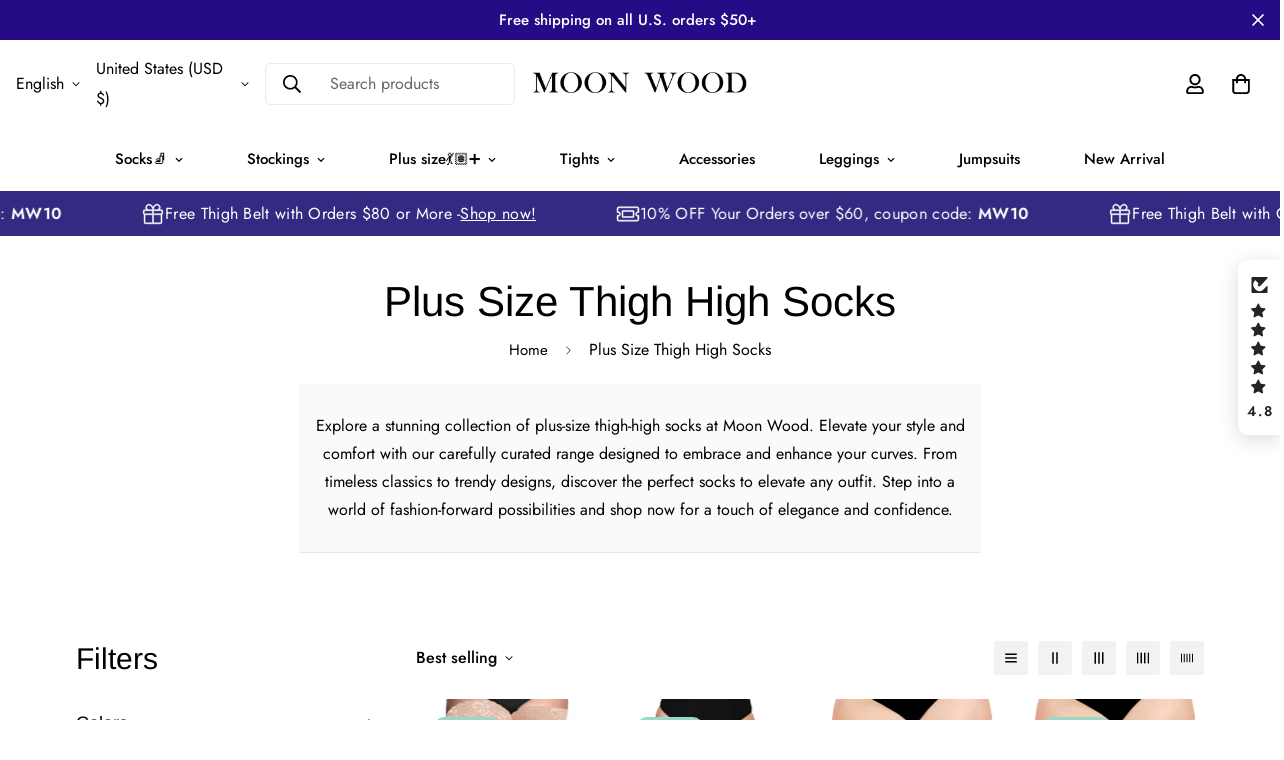

--- FILE ---
content_type: text/html; charset=utf-8
request_url: https://moonwoodwear.com/collections/plus-size-thigh-high-socks?page=3
body_size: 83230
content:

<!doctype html>
<html
  class="no-js supports-no-cookies"
  lang="en"
  data-template="collection"
  
>
  <head> 

   
	<!-- Added by AVADA SEO Suite -->
	
	<!-- /Added by AVADA SEO Suite -->
    <meta charset="utf-8">
    <meta http-equiv="X-UA-Compatible" content="IE=edge">
    <meta name="viewport" content="width=device-width, initial-scale=1, maximum-scale=1.0, user-scalable=0">
    <meta name="theme-color" content="#000000">

    
    <meta name="google-site-verification" content="OXjV1SI6IRSz5C9GqIlJH1b1zDjUwa0xNvUTZe774g4" />
    <meta name="p:domain_verify" content="a5ba6f07d5ff76b20ae741ff8fdee50b"/>
    <meta name="ahrefs-site-verification" content="d747eb961e6bd50c7ddd0867c7175c4e1e42dff137b86bbc1e94f6f16c146cb6"><link rel="canonical" href="https://moonwoodwear.com/collections/plus-size-thigh-high-socks?page=3">

<link href="//moonwoodwear.com/cdn/shop/t/9/assets/theme.css?v=47225355436984033491758003435" rel="stylesheet" type="text/css" media="all" />
<link href="//moonwoodwear.com/cdn/shop/t/9/assets/chunk.css?v=115085691639285164741758003435" rel="stylesheet" type="text/css" media="all" />


<link rel="dns-prefetch" href="https://moonwoodwear.com/collections/plus-size-thigh-high-socks?page=3" crossorigin>
<link rel="dns-prefetch" href="https://cdn.shopify.com" crossorigin>
<link rel="preconnect" href="https://moonwoodwear.com/collections/plus-size-thigh-high-socks?page=3" crossorigin>
<link rel="preconnect" href="https://cdn.shopify.com" crossorigin>

<link href="//moonwoodwear.com/cdn/shop/t/9/assets/app.min.js?v=32828294663741233911758003435" as="script" rel="preload">
<link href="//moonwoodwear.com/cdn/shop/t/9/assets/foxkit-app.min.js?v=79419988228577097851758003435" as="script" rel="preload">
<link href="//moonwoodwear.com/cdn/shop/t/9/assets/product-card-swatch.min.js?v=38848960662260051401758003435" as="script" rel="preload">

<link rel="shortcut icon" href="//moonwoodwear.com/cdn/shop/files/453.png?crop=center&height=32&v=1670477309&width=32" type="image/png"><title class="collection">Plus Size Thigh High Socks - Moon Wood
&ndash; Page 3</title><meta name="description" content="Add a fun and fashionable touch to your wardrobe with our collection of plus size thigh-high socks. Available in a range of colors and styles, our socks are comfortable, durable, and designed to fit and flatter your legs. Shop now and elevate your style"><meta property="og:site_name" content="Moon Wood">
<meta property="og:url" content="https://moonwoodwear.com/collections/plus-size-thigh-high-socks?page=3">
<meta property="og:title" content="Plus Size Thigh High Socks - Moon Wood">
<meta property="og:type" content="product.group">
<meta property="og:description" content="Add a fun and fashionable touch to your wardrobe with our collection of plus size thigh-high socks. Available in a range of colors and styles, our socks are comfortable, durable, and designed to fit and flatter your legs. Shop now and elevate your style"><meta property="og:image" content="http://moonwoodwear.com/cdn/shop/collections/plus-size-thigh-high-socks.jpg?v=1671018805">
<meta property="og:image:secure_url" content="https://moonwoodwear.com/cdn/shop/collections/plus-size-thigh-high-socks.jpg?v=1671018805">
<meta property="og:image:width" content="640">
<meta property="og:image:height" content="640"><meta name="twitter:card" content="summary_large_image">
<meta name="twitter:title" content="Plus Size Thigh High Socks - Moon Wood">
<meta name="twitter:description" content="Add a fun and fashionable touch to your wardrobe with our collection of plus size thigh-high socks. Available in a range of colors and styles, our socks are comfortable, durable, and designed to fit and flatter your legs. Shop now and elevate your style">

<link rel="preconnect" href="https://fonts.shopifycdn.com" crossorigin><link rel="preload" as="font" href="//moonwoodwear.com/cdn/fonts/arimo/arimo_n4.a7efb558ca22d2002248bbe6f302a98edee38e35.woff2" type="font/woff2" crossorigin><style>
  @font-face {  font-family: Arimo;  font-weight: 400;  font-style: normal;  font-display: swap;  src: url("//moonwoodwear.com/cdn/fonts/arimo/arimo_n4.a7efb558ca22d2002248bbe6f302a98edee38e35.woff2") format("woff2"),       url("//moonwoodwear.com/cdn/fonts/arimo/arimo_n4.0da809f7d1d5ede2a73be7094ac00741efdb6387.woff") format("woff");}@font-face {  font-family: Arimo;  font-weight: 700;  font-style: normal;  font-display: swap;  src: url("//moonwoodwear.com/cdn/fonts/arimo/arimo_n7.1d2d0638e6a1228d86beb0e10006e3280ccb2d04.woff2") format("woff2"),       url("//moonwoodwear.com/cdn/fonts/arimo/arimo_n7.f4b9139e8eac4a17b38b8707044c20f54c3be479.woff") format("woff");}:root {  --font-stack-header: Arimo, sans-serif;  --font-style-header: normal;  --font-weight-header: 400;  --font-weight-header--bolder: 700;  --font-weight-header--lighter: 400;}@font-face {  font-family: SF-Body-font;  font-weight:400;  src: url(https://cdn.shopify.com/s/files/1/0042/0750/9567/files/Jost-Regular.ttf?v=1622447664);  font-display: swap;}@font-face {  font-family: SF-Body-font;  font-weight:500;  src: url(https://cdn.shopify.com/s/files/1/0042/0750/9567/files/Jost-Medium.ttf?v=1622443602);  font-display: swap;}@font-face {  font-family: SF-Body-font;  font-weight:600;  src: url(https://cdn.shopify.com/s/files/1/0042/0750/9567/files/Jost-SemiBold.ttf?v=1622602297);  font-display: swap;}:root {  --font-stack-body: 'SF-Body-font';  --font-weight-body: 400;;}
</style>
<style>
  html{font-size:calc(var(--font-base-size,16) * 1px)}body{font-family:var(--font-stack-body)!important;font-weight:var(--font-weight-body);font-style:var(--font-style-body);color:var(--color-body-text);font-size:calc(var(--font-base-size,16) * 1px);line-height:calc(var(--base-line-height) * 1px);scroll-behavior:smooth}body .h1,body .h2,body .h3,body .h4,body .h5,body .h6,body h1,body h2,body h3,body h4,body h5,body h6{font-family:var(--font-stack-header);font-weight:var(--font-weight-header);font-style:var(--font-style-header);color:var(--color-heading-text);line-height:normal}body .h1,body h1{font-size:calc(((var(--font-h1-mobile))/ (var(--font-base-size))) * 1rem)}body .h2,body h2{font-size:calc(((var(--font-h2-mobile))/ (var(--font-base-size))) * 1rem)}body .h3,body h3{font-size:calc(((var(--font-h3-mobile))/ (var(--font-base-size))) * 1rem)}body .h4,body h4{font-size:calc(((var(--font-h4-mobile))/ (var(--font-base-size))) * 1rem)}body .h5,body h5{font-size:calc(((var(--font-h5-mobile))/ (var(--font-base-size))) * 1rem)}body .h6,body h6{font-size:calc(((var(--font-h6-mobile))/ (var(--font-base-size))) * 1rem);line-height:1.4}@media only screen and (min-width:768px){body .h1,body h1{font-size:calc(((var(--font-h1-desktop))/ (var(--font-base-size))) * 1rem)}body .h2,body h2{font-size:calc(((var(--font-h2-desktop))/ (var(--font-base-size))) * 1rem)}body .h3,body h3{font-size:calc(((var(--font-h3-desktop))/ (var(--font-base-size))) * 1rem)}body .h4,body h4{font-size:calc(((var(--font-h4-desktop))/ (var(--font-base-size))) * 1rem)}body .h5,body h5{font-size:calc(((var(--font-h5-desktop))/ (var(--font-base-size))) * 1rem)}body .h6,body h6{font-size:calc(((var(--font-h6-desktop))/ (var(--font-base-size))) * 1rem)}}.swiper-wrapper{display:flex}.swiper-container:not(.swiper-container-initialized) .swiper-slide{width:calc(100% / var(--items,1));flex:0 0 auto}@media (max-width:1023px){.swiper-container:not(.swiper-container-initialized) .swiper-slide{min-width:40vw;flex:0 0 auto}}@media (max-width:767px){.swiper-container:not(.swiper-container-initialized) .swiper-slide{min-width:66vw;flex:0 0 auto}}.opacity-0{opacity:0}.opacity-100{opacity:1!important;}.placeholder-background{position:absolute;top:0;right:0;bottom:0;left:0;pointer-events:none}.placeholder-background--animation{background-color:#000;animation:placeholder-background-loading 1.5s infinite linear}[data-image-loading]{position:relative}[data-image-loading]:after{content:'';background-color:#000;animation:placeholder-background-loading 1.5s infinite linear;position:absolute;top:0;left:0;width:100%;height:100%;z-index:1}[data-image-loading] img.lazyload{opacity:0}[data-image-loading] img.lazyloaded{opacity:1}.no-js [data-image-loading]{animation-name:none}.lazyload--fade-in{opacity:0;transition:.25s all}.lazyload--fade-in.lazyloaded{opacity:1}@media (min-width:768px){.hidden.md\:block{display:block!important}.hidden.md\:flex{display:flex!important}.hidden.md\:grid{display:grid!important}}@media (min-width:1024px){.hidden.lg\:block{display:block!important}.hidden.lg\:flex{display:flex!important}.hidden.lg\:grid{display:grid!important}}@media (min-width:1280px){.hidden.xl\:block{display:block!important}.hidden.xl\:flex{display:flex!important}.hidden.xl\:grid{display:grid!important}}

  h1, .h1,
  h2, .h2,
  h3, .h3,
  h4, .h4,
  h5, .h5,
  h6, .h6 {
    letter-spacing: 0px;
  }
</style>

    <script>
  // https://codebeautify.org/jsviewer

  function _debounce(fn, wait = 300) {
    let t;
    return (...args) => {
      clearTimeout(t);
      t = setTimeout(() => fn.apply(this, args), wait);
    };
  }

  try {
    window.MinimogSettings = window.MinimogSettings || {};
    window.___mnag = 'userA' + (window.___mnag1 || '') + 'gent';

    var _mh = document.querySelector('header.sf-header__mobile');
    var _dh = document.querySelector('header.sf-header__desktop');
    // Set header height
    function _shh() {
      if (!_mh || !_dh) {
        _mh = document.querySelector('header.sf-header__mobile');
        _dh = document.querySelector('header.sf-header__desktop');
      }
      // Header
      var _hd = window.innerWidth < 1024 ? _mh : _dh;
      if (_hd) {
        document.documentElement.style.setProperty('--sf-header-height', _hd.offsetHeight + 'px');
        window.MinimogSettings.headerHeight = _hd.offsetHeight;
      }
    }

    // setTopbarHeight
    function _stbh() {
      // Topbar
      var _tb = document.querySelector('.sf-topbar');
      if (_tb) {
        document.documentElement.style.setProperty('--sf-topbar-height', _tb.offsetHeight + 'px');
        window.MinimogSettings.topbarHeight = _tb.offsetHeight;
      }
    }

    // setAnnouncementHeight
    function _sah() {
      // announcement_bar
      var _ab = document.querySelector('.announcement-bar');
      if (_ab) {
        document.documentElement.style.setProperty('--sf-announcement-height', _ab.offsetHeight + 'px');
        window.MinimogSettings.topbarHeight = _ab.offsetHeight;
      }
    }

    // setMainContentPadding
    function _smcp() {
      // pageTemplate
      var _pt = document.documentElement.dataset.template;
      if (window.innerWidth >= 1024) {
        if (_dh && _dh.dataset.transparent === "true") {
          if (_pt === 'index' || _pt === 'collection') {
            document.documentElement.style.setProperty('--main-content-padding-top', '0px');
          }
        }
      } else {
        document.documentElement.style.removeProperty('--main-content-padding-top');
      }
    }

    // calculateSectionsHeight
    function _csh() {_shh();_stbh();_sah();_smcp();}
    window.addEventListener('resize', _debounce(_csh, 1000));

    document.documentElement.className = document.documentElement.className.replace('supports-no-cookies', 'supports-cookies').replace('no-js', 'js');
  } catch (error) {
    console.warn('Failed to execute critical scripts', error);
  }

  try {
    // Page speed agent
    var _nu = navigator[window.___mnag];
    var _psas = [
      {
        'b': 'ome-Li',
        'c': 'ghth',
        'd': 'ouse',
        'a': 'Chr',
      },
      {
        'd': 'hts',
        'a': 'Sp',
        'c': 'nsig',
        'b': 'eed I',
      },
      {
        'b': ' Lin',
        'd': '6_64',
        'a': 'X11;',
        'c': 'ux x8',
      }
    ];
    function __fn(i) {
      return Object.keys(_psas[i]).sort().reduce(function (a, c) { return a + _psas[i][c] }, '');
    }

    var __isPSA = (_nu.indexOf(__fn(0)) > -1 || _nu.indexOf(__fn(1)) > -1 || _nu.indexOf(__fn(2)) > -1);
    // var __isPSA = true

    window.___mnag = '!1';
    _psas = null;
  } catch (err) {
    var __isPSA = false;
    var _psas = null;
    window.___mnag = '!1';
  }

  // activateFontAndCriticalCSS
  

  // __activateStyle(this)
  function __as(l) {
    l.rel = 'stylesheet';
    l.media = 'all';
    l.removeAttribute('onload');
  }

  // _onChunkStyleLoad(this)
  function __ocsl(l) {
    if (!__isPSA) __as(l);
  }

  window.__isPSA = __isPSA;
</script>

    

    <link href="//moonwoodwear.com/cdn/shop/t/9/assets/theme.css?v=47225355436984033491758003435" rel="stylesheet" type="text/css" media="all" />
    <link href="//moonwoodwear.com/cdn/shop/t/9/assets/chunk.css?v=115085691639285164741758003435" rel="stylesheet" type="text/css" media="all" />

    
<style data-shopify>:root {		/* BODY */		--base-line-height: 28;		/* PRIMARY COLORS */		--color-primary: #000000;		--plyr-color-main: #000000;		--color-primary-darker: #333333;		/* TEXT COLORS */		--color-body-text: #000000;		--color-heading-text: #000000;		--color-sub-text: #696969;		--color-text-link: #000000;		--color-text-link-hover: #999999;		/* BUTTON COLORS */		--color-btn-bg:  #000000;		--color-btn-bg-hover: #000000;		--color-btn-text: #ffffff;		--color-btn-text-hover: #ffffff;    	--color-btn-secondary-border: #000000;    	--color-btn-secondary-text: #000000;		--btn-letter-spacing: 2px;		--btn-border-radius: 0px;		--btn-border-width: 1px;		--btn-line-height: 23px;				--btn-text-transform: uppercase;				/* PRODUCT COLORS */		--product-title-color: #000000;		--product-sale-price-color: #666666;		--product-regular-price-color: #000000;		--product-type-color: #666666;		--product-desc-color: #666666;		/* TOPBAR COLORS */		--color-topbar-background: #d2c2b1;		--color-topbar-text: #000000;		/* MENU BAR COLORS */		--color-menu-background: #000000;		--color-menu-text: #f8f8f8;		/* BORDER COLORS */		--color-border: #EEEEE0;		/* FOOTER COLORS */		--color-footer-text: #000000;		--color-footer-subtext: #696969;		--color-footer-background: #ffffff;		--color-footer-link: #666666;		--color-footer-link-hover: #000000;		--color-footer-background-mobile: #F5F5F5;		/* FOOTER BOTTOM COLORS */		--color-footer-bottom-text: #696969;		--color-footer-bottom-background: #ffffff;		--color-footer-bottom-background-mobile: #F5F5F5;		/* HEADER */		--color-header-text: #000000;		--color-header-transparent-text: #000000;		--color-main-background: #ffffff;		--color-field-background: #f8f8f8;		--color-header-background: #ffffff;		--color-cart-wishlist-count: #ffffff;		--bg-cart-wishlist-count: #000000;		--swatch-item-background-default: #f7f8fa;		--text-gray-400: #777777;		--text-gray-9b: #9b9b9b;		--text-black: #000000;		--text-white: #ffffff;		--bg-gray-400: #f7f8fa;		--bg-black: #000000;		--rounded-full: 9999px;		--border-color-1: #eeeeee;		--border-color-2: #b2b2b2;		--border-color-3: #d2d2d2;		--border-color-4: #737373;		--color-secondary: #666666;		--color-success: #3a8735;		--color-warning: #ff706b;		--color-info: #959595;		--color-disabled: #cecece;		--bg-disabled: #f7f7f7;		--bg-hover: #737373;		--bg-color-tooltip: #000000;		--text-color-tooltip: #ffffff;		--color-image-overlay: #000000;		--opacity-image-overlay: 0.2;		--theme-shadow: 0 5px 15px 0 rgba(0, 0, 0, 0.07);    	--arrow-select-box: url(//moonwoodwear.com/cdn/shop/t/9/assets/ar-down.svg?v=92728264558441377851758003435);		/* FONT SIZES */		--font-base-size: 16;		--font-btn-size: 14px;		--font-btn-weight: 500;		--font-h1-desktop: 62;		--font-h1-mobile: 57;		--font-h2-desktop: 48;		--font-h2-mobile: 43;		--font-h3-desktop: 35;		--font-h3-mobile: 32;		--font-h4-desktop: 31;		--font-h4-mobile: 28;		--font-h5-desktop: 26;		--font-h5-mobile: 24;		--font-h6-desktop: 24;		--font-h6-mobile: 22;    	--arrow-down-url: url(//moonwoodwear.com/cdn/shop/t/9/assets/arrow-down.svg?v=157552497485556416461758003435);    	--arrow-down-white-url: url(//moonwoodwear.com/cdn/shop/t/9/assets/arrow-down-white.svg?v=70535736727834135531758003435);    	--product-title-line-clamp: unset;		--spacing-sections-desktop: 55px;        --spacing-sections-tablet: 41px;        --spacing-sections-mobile: 28px;	}
</style>

<link href="//moonwoodwear.com/cdn/shop/t/9/assets/custom.css?v=105997007003712207781758003435" rel="stylesheet" type="text/css" media="all" />

<style data-shopify>body {
    --container-width: 1300;
    --fluid-container-width: 1620px;
    --fluid-container-offset: 95px;
    background-color: #ffffff;
  }
  [style*="--aspect-ratio"]:before {
    padding-top: calc(100% / (0.0001 + var(--aspect-ratio, 16/9)));
  }
  @media ( max-width: 767px ) {
    [style*="--aspect-ratio"]:before {
      padding-top: calc(100% / (0.0001 + var(--aspect-ratio-mobile, var(--aspect-ratio, 16/9)) ));
    }
  }swatch-color .sf__tooltip-item { background: transparent; }.sf__pcard h3 {font-family: var(--font-stack-body);font-weight:500;}.sf__line-height-heading {  line-height: 1.25;}.sf-nav li.sf-menu-item-parent a.sf__parent-item {  font-size: 15px;}[data-section-type="icon-box"] .sf-icon-box__inner a.sf__btn {  margin-top: 0;}[data-section-type="icon-box"] .sf-icon-box__inner a.sf__btn-link::after,[data-section-type="icon-box"] .sf-icon-box__inner a.sf__btn-link::before {  height: 1px;}[data-section-type="icon-box"] .sf-icon-box__inner a.sf__btn-link::before {  background-color: #cccccc;}[data-section-type="icon-box"] .sf-grid {  align-items: center;}[data-section-type="icon-box"] .sf-icon-box__text h3 {  font-family: SF-Body-font;}[data-section-type="icon-box"] .sf-icon-box__text .rte {  margin-bottom: 15px;}[data-section-type="hero"] .sf-hero__title {  margin-bottom: 18px;}[data-section-type="hero"] .sf-hero__text {  color: var(--color-body-text);  margin-bottom: 40px;  font-size: 18px;  line-height: 1.67;}[data-section-type="slider"] .sf__slide-content .slide__block-title {  line-height: 1.1875;  margin-bottom: 16px;}[data-section-type="slider"] .sf__slide-content .slide__block-description {  color: var(--color-body-text);  line-height: 1.67;  margin-bottom: 40px;  font-size: 18px;}[data-section-type="instagram"] .section-my {  margin-bottom: 0;}.sf-footer .sf__footer-block-title {  font-size: 34px;  line-height: 1.17;}.sf-footer .sf-footer__block-inner {  text-align: center;}.sf__newsletter-block-desc {  margin-bottom: 20px;  font-size: 18px;}.sf__footer-form-newsletter input.form-control {  background: transparent;  border-radius: 0;}.sf__footer-block-menu ul li a,.sf__footer-block-custom_text .block-text {  text-transform: uppercase;  font-weight: 500;  font-size: 15px;  line-height: 2.4;}.sf__pcard-name {  font-weight: 400;}.sf__pcard-price .prod__price {  font-weight: 600;}[data-section-type="instagram"] .sf-instagram__wrapper {  margin: 0 20px;}@media (min-width: 1280px) {  [data-section-type="slider"] .sf__slide-content .slide__block-title {    font-size: 64px;  }}@media (max-width: 767px) {  [data-section-type="slider"]    .sf__slide-content--mobile    a.sf__mobile-button {    width: 100%;  }  .sf-footer .sf__footer-block-title {    font-size: 18px;  }  .template-index .featured-slider .featured-slider__container .py-16 {    padding-top: 30px;    padding-bottom: 5px;  }}@media (min-width:768px) {    .featured-slider .section-py {    padding-top: 0;    padding-bottom: 0;}}
</style>


    <script src="//moonwoodwear.com/cdn/shop/t/9/assets/theme-global.js?v=64439132364453047081758003435" defer="defer"></script>
    <script src="//moonwoodwear.com/cdn/shop/t/9/assets/app.min.js?v=32828294663741233911758003435" defer="defer"></script>

    

  <!-- Avada Email Marketing Script -->
 

<script>window.AVADA_EM_POPUP_CACHE = 1686271428869;window.AVADA_EM_PUSH_CACHE = 1680663308631;</script>








        <script>
            const date = new Date();
            window.AVADA_EM = window.AVADA_EM || {};
            window.AVADA_EM.template = "collection.plus-size-thigh-high-sock";
            window.AVADA_EM.shopId = 'NmJtQihsVeMeDDBKp1fd';
            window.AVADA_EM.disablePopupScript = true;
            window.AVADA_EM.disableTrackingScript = true;
            window.AVADA_EM.disablePushScript = true;
            const params = new URL(document.location).searchParams;
            if (params.get('_avde') && params.get('redirectUrl')) {
              window.location.replace(params.get('redirectUrl'));
            }
            window.AVADA_EM.isTrackingEnabled = true;
            window.AVADA_EM.cart = {"note":null,"attributes":{},"original_total_price":0,"total_price":0,"total_discount":0,"total_weight":0.0,"item_count":0,"items":[],"requires_shipping":false,"currency":"USD","items_subtotal_price":0,"cart_level_discount_applications":[],"checkout_charge_amount":0};
        </script>
  <!-- /Avada Email Marketing Script -->

<script>window.performance && window.performance.mark && window.performance.mark('shopify.content_for_header.start');</script><meta id="shopify-digital-wallet" name="shopify-digital-wallet" content="/68931092791/digital_wallets/dialog">
<meta name="shopify-checkout-api-token" content="9aff657ec5e4b87d937ceff85ff86c19">
<meta id="in-context-paypal-metadata" data-shop-id="68931092791" data-venmo-supported="false" data-environment="production" data-locale="en_US" data-paypal-v4="true" data-currency="USD">
<link rel="alternate" type="application/atom+xml" title="Feed" href="/collections/plus-size-thigh-high-socks.atom" />
<link rel="prev" href="/collections/plus-size-thigh-high-socks?page=2">
<link rel="next" href="/collections/plus-size-thigh-high-socks?page=4">
<link rel="alternate" hreflang="x-default" href="https://moonwoodwear.com/collections/plus-size-thigh-high-socks?page=3">
<link rel="alternate" hreflang="en" href="https://moonwoodwear.com/collections/plus-size-thigh-high-socks?page=3">
<link rel="alternate" hreflang="de" href="https://moonwoodwear.com/de/collections/plus-size-thigh-high-socks?page=3">
<link rel="alternate" hreflang="fr" href="https://moonwoodwear.com/fr/collections/plus-size-thigh-high-socks?page=3">
<link rel="alternate" type="application/json+oembed" href="https://moonwoodwear.com/collections/plus-size-thigh-high-socks.oembed?page=3">
<script async="async" src="/checkouts/internal/preloads.js?locale=en-US"></script>
<script id="shopify-features" type="application/json">{"accessToken":"9aff657ec5e4b87d937ceff85ff86c19","betas":["rich-media-storefront-analytics"],"domain":"moonwoodwear.com","predictiveSearch":true,"shopId":68931092791,"locale":"en"}</script>
<script>var Shopify = Shopify || {};
Shopify.shop = "moonwood-7844.myshopify.com";
Shopify.locale = "en";
Shopify.currency = {"active":"USD","rate":"1.0"};
Shopify.country = "US";
Shopify.theme = {"name":"MINIMOG v3.1.0 (2025\/09\/16) - 改版","id":180991721783,"schema_name":"Minimog - OS 2.0","schema_version":"3.1.0","theme_store_id":null,"role":"main"};
Shopify.theme.handle = "null";
Shopify.theme.style = {"id":null,"handle":null};
Shopify.cdnHost = "moonwoodwear.com/cdn";
Shopify.routes = Shopify.routes || {};
Shopify.routes.root = "/";</script>
<script type="module">!function(o){(o.Shopify=o.Shopify||{}).modules=!0}(window);</script>
<script>!function(o){function n(){var o=[];function n(){o.push(Array.prototype.slice.apply(arguments))}return n.q=o,n}var t=o.Shopify=o.Shopify||{};t.loadFeatures=n(),t.autoloadFeatures=n()}(window);</script>
<script id="shop-js-analytics" type="application/json">{"pageType":"collection"}</script>
<script defer="defer" async type="module" src="//moonwoodwear.com/cdn/shopifycloud/shop-js/modules/v2/client.init-shop-cart-sync_BT-GjEfc.en.esm.js"></script>
<script defer="defer" async type="module" src="//moonwoodwear.com/cdn/shopifycloud/shop-js/modules/v2/chunk.common_D58fp_Oc.esm.js"></script>
<script defer="defer" async type="module" src="//moonwoodwear.com/cdn/shopifycloud/shop-js/modules/v2/chunk.modal_xMitdFEc.esm.js"></script>
<script type="module">
  await import("//moonwoodwear.com/cdn/shopifycloud/shop-js/modules/v2/client.init-shop-cart-sync_BT-GjEfc.en.esm.js");
await import("//moonwoodwear.com/cdn/shopifycloud/shop-js/modules/v2/chunk.common_D58fp_Oc.esm.js");
await import("//moonwoodwear.com/cdn/shopifycloud/shop-js/modules/v2/chunk.modal_xMitdFEc.esm.js");

  window.Shopify.SignInWithShop?.initShopCartSync?.({"fedCMEnabled":true,"windoidEnabled":true});

</script>
<script>(function() {
  var isLoaded = false;
  function asyncLoad() {
    if (isLoaded) return;
    isLoaded = true;
    var urls = ["https:\/\/seo.apps.avada.io\/scripttag\/avada-seo-installed.js?shop=moonwood-7844.myshopify.com","https:\/\/static.shareasale.com\/json\/shopify\/deduplication.js?shop=moonwood-7844.myshopify.com","https:\/\/static.shareasale.com\/json\/shopify\/shareasale-tracking.js?sasmid=138799\u0026ssmtid=19038\u0026shop=moonwood-7844.myshopify.com","https:\/\/cdn1.avada.io\/flying-pages\/module.js?shop=moonwood-7844.myshopify.com","https:\/\/ecommplugins-scripts.trustpilot.com\/v2.1\/js\/header.min.js?settings=eyJrZXkiOiJvbjc1OG1jeVJyQUFyeWJXIiwicyI6InNrdSJ9\u0026shop=moonwood-7844.myshopify.com","https:\/\/ecommplugins-trustboxsettings.trustpilot.com\/moonwood-7844.myshopify.com.js?settings=1688095025783\u0026shop=moonwood-7844.myshopify.com","https:\/\/d1639lhkj5l89m.cloudfront.net\/js\/storefront\/uppromote.js?shop=moonwood-7844.myshopify.com","https:\/\/s3.eu-west-1.amazonaws.com\/production-klarna-il-shopify-osm\/0b7fe7c4a98ef8166eeafee767bc667686567a25\/moonwood-7844.myshopify.com-1764037062123.js?shop=moonwood-7844.myshopify.com"];
    for (var i = 0; i < urls.length; i++) {
      var s = document.createElement('script');
      s.type = 'text/javascript';
      s.async = true;
      s.src = urls[i];
      var x = document.getElementsByTagName('script')[0];
      x.parentNode.insertBefore(s, x);
    }
  };
  if(window.attachEvent) {
    window.attachEvent('onload', asyncLoad);
  } else {
    window.addEventListener('load', asyncLoad, false);
  }
})();</script>
<script id="__st">var __st={"a":68931092791,"offset":-28800,"reqid":"f0ba136d-9922-49da-844e-f30415098091-1769101096","pageurl":"moonwoodwear.com\/collections\/plus-size-thigh-high-socks?page=3","u":"405f5e06b617","p":"collection","rtyp":"collection","rid":429795410231};</script>
<script>window.ShopifyPaypalV4VisibilityTracking = true;</script>
<script id="captcha-bootstrap">!function(){'use strict';const t='contact',e='account',n='new_comment',o=[[t,t],['blogs',n],['comments',n],[t,'customer']],c=[[e,'customer_login'],[e,'guest_login'],[e,'recover_customer_password'],[e,'create_customer']],r=t=>t.map((([t,e])=>`form[action*='/${t}']:not([data-nocaptcha='true']) input[name='form_type'][value='${e}']`)).join(','),a=t=>()=>t?[...document.querySelectorAll(t)].map((t=>t.form)):[];function s(){const t=[...o],e=r(t);return a(e)}const i='password',u='form_key',d=['recaptcha-v3-token','g-recaptcha-response','h-captcha-response',i],f=()=>{try{return window.sessionStorage}catch{return}},m='__shopify_v',_=t=>t.elements[u];function p(t,e,n=!1){try{const o=window.sessionStorage,c=JSON.parse(o.getItem(e)),{data:r}=function(t){const{data:e,action:n}=t;return t[m]||n?{data:e,action:n}:{data:t,action:n}}(c);for(const[e,n]of Object.entries(r))t.elements[e]&&(t.elements[e].value=n);n&&o.removeItem(e)}catch(o){console.error('form repopulation failed',{error:o})}}const l='form_type',E='cptcha';function T(t){t.dataset[E]=!0}const w=window,h=w.document,L='Shopify',v='ce_forms',y='captcha';let A=!1;((t,e)=>{const n=(g='f06e6c50-85a8-45c8-87d0-21a2b65856fe',I='https://cdn.shopify.com/shopifycloud/storefront-forms-hcaptcha/ce_storefront_forms_captcha_hcaptcha.v1.5.2.iife.js',D={infoText:'Protected by hCaptcha',privacyText:'Privacy',termsText:'Terms'},(t,e,n)=>{const o=w[L][v],c=o.bindForm;if(c)return c(t,g,e,D).then(n);var r;o.q.push([[t,g,e,D],n]),r=I,A||(h.body.append(Object.assign(h.createElement('script'),{id:'captcha-provider',async:!0,src:r})),A=!0)});var g,I,D;w[L]=w[L]||{},w[L][v]=w[L][v]||{},w[L][v].q=[],w[L][y]=w[L][y]||{},w[L][y].protect=function(t,e){n(t,void 0,e),T(t)},Object.freeze(w[L][y]),function(t,e,n,w,h,L){const[v,y,A,g]=function(t,e,n){const i=e?o:[],u=t?c:[],d=[...i,...u],f=r(d),m=r(i),_=r(d.filter((([t,e])=>n.includes(e))));return[a(f),a(m),a(_),s()]}(w,h,L),I=t=>{const e=t.target;return e instanceof HTMLFormElement?e:e&&e.form},D=t=>v().includes(t);t.addEventListener('submit',(t=>{const e=I(t);if(!e)return;const n=D(e)&&!e.dataset.hcaptchaBound&&!e.dataset.recaptchaBound,o=_(e),c=g().includes(e)&&(!o||!o.value);(n||c)&&t.preventDefault(),c&&!n&&(function(t){try{if(!f())return;!function(t){const e=f();if(!e)return;const n=_(t);if(!n)return;const o=n.value;o&&e.removeItem(o)}(t);const e=Array.from(Array(32),(()=>Math.random().toString(36)[2])).join('');!function(t,e){_(t)||t.append(Object.assign(document.createElement('input'),{type:'hidden',name:u})),t.elements[u].value=e}(t,e),function(t,e){const n=f();if(!n)return;const o=[...t.querySelectorAll(`input[type='${i}']`)].map((({name:t})=>t)),c=[...d,...o],r={};for(const[a,s]of new FormData(t).entries())c.includes(a)||(r[a]=s);n.setItem(e,JSON.stringify({[m]:1,action:t.action,data:r}))}(t,e)}catch(e){console.error('failed to persist form',e)}}(e),e.submit())}));const S=(t,e)=>{t&&!t.dataset[E]&&(n(t,e.some((e=>e===t))),T(t))};for(const o of['focusin','change'])t.addEventListener(o,(t=>{const e=I(t);D(e)&&S(e,y())}));const B=e.get('form_key'),M=e.get(l),P=B&&M;t.addEventListener('DOMContentLoaded',(()=>{const t=y();if(P)for(const e of t)e.elements[l].value===M&&p(e,B);[...new Set([...A(),...v().filter((t=>'true'===t.dataset.shopifyCaptcha))])].forEach((e=>S(e,t)))}))}(h,new URLSearchParams(w.location.search),n,t,e,['guest_login'])})(!1,!0)}();</script>
<script integrity="sha256-4kQ18oKyAcykRKYeNunJcIwy7WH5gtpwJnB7kiuLZ1E=" data-source-attribution="shopify.loadfeatures" defer="defer" src="//moonwoodwear.com/cdn/shopifycloud/storefront/assets/storefront/load_feature-a0a9edcb.js" crossorigin="anonymous"></script>
<script data-source-attribution="shopify.dynamic_checkout.dynamic.init">var Shopify=Shopify||{};Shopify.PaymentButton=Shopify.PaymentButton||{isStorefrontPortableWallets:!0,init:function(){window.Shopify.PaymentButton.init=function(){};var t=document.createElement("script");t.src="https://moonwoodwear.com/cdn/shopifycloud/portable-wallets/latest/portable-wallets.en.js",t.type="module",document.head.appendChild(t)}};
</script>
<script data-source-attribution="shopify.dynamic_checkout.buyer_consent">
  function portableWalletsHideBuyerConsent(e){var t=document.getElementById("shopify-buyer-consent"),n=document.getElementById("shopify-subscription-policy-button");t&&n&&(t.classList.add("hidden"),t.setAttribute("aria-hidden","true"),n.removeEventListener("click",e))}function portableWalletsShowBuyerConsent(e){var t=document.getElementById("shopify-buyer-consent"),n=document.getElementById("shopify-subscription-policy-button");t&&n&&(t.classList.remove("hidden"),t.removeAttribute("aria-hidden"),n.addEventListener("click",e))}window.Shopify?.PaymentButton&&(window.Shopify.PaymentButton.hideBuyerConsent=portableWalletsHideBuyerConsent,window.Shopify.PaymentButton.showBuyerConsent=portableWalletsShowBuyerConsent);
</script>
<script data-source-attribution="shopify.dynamic_checkout.cart.bootstrap">document.addEventListener("DOMContentLoaded",(function(){function t(){return document.querySelector("shopify-accelerated-checkout-cart, shopify-accelerated-checkout")}if(t())Shopify.PaymentButton.init();else{new MutationObserver((function(e,n){t()&&(Shopify.PaymentButton.init(),n.disconnect())})).observe(document.body,{childList:!0,subtree:!0})}}));
</script>
<link id="shopify-accelerated-checkout-styles" rel="stylesheet" media="screen" href="https://moonwoodwear.com/cdn/shopifycloud/portable-wallets/latest/accelerated-checkout-backwards-compat.css" crossorigin="anonymous">
<style id="shopify-accelerated-checkout-cart">
        #shopify-buyer-consent {
  margin-top: 1em;
  display: inline-block;
  width: 100%;
}

#shopify-buyer-consent.hidden {
  display: none;
}

#shopify-subscription-policy-button {
  background: none;
  border: none;
  padding: 0;
  text-decoration: underline;
  font-size: inherit;
  cursor: pointer;
}

#shopify-subscription-policy-button::before {
  box-shadow: none;
}

      </style>

<script>window.performance && window.performance.mark && window.performance.mark('shopify.content_for_header.end');</script>    
 
<!-- BEGIN app block: shopify://apps/fether-frequently-bought/blocks/widget-embed/f96a0d1a-35b8-40ef-ad54-1cb7fb011e11 --><!-- BEGIN app snippet: override --><!-- END app snippet -->
<!-- BEGIN app snippet: script -->



<script>
  window._fetherStore = {
      ...(window._fetherStore || {}),
      bundleVersion: "1761906804",
      addOnVersion: "",
      offerVersion: "",
      countdownTimerVersion: "",
      stockCountdownVersion: "",
      product: {
        id: '',
        title: ``,
        handle: ``, 
        price: ``, 
        priceFormatted: ``,
        variants: []
      }, 
      cart: {
        products: []
      },
      currency: {
        code: 'USD',
        symbol: '$',
        name: 'United States Dollar'
      },
      moneyFormat: "<span class=money>${{amount}} USD</span>",
      moneyWithCurrencyFormat: "<span class=money>${{amount}} USD</span>",
      currencyCodeEnabled: "true",
      isProductPage:  "" ,
      isCartPage:  "" ,
      isSearchPage:  "" ,
      isHomePage:  "" ,
      cartType: '',
      collections: []
  };
  
  function loadFT(){
    let productTempFT = null;
    

    
  }
  loadFT()
</script>
<!-- END app snippet -->
<script>
    _fetherStoreAppEmbed = true;
</script>

<!-- END app block --><!-- BEGIN app block: shopify://apps/smind-sections/blocks/theme-helper/71ba2d48-8be4-4535-bc1f-0fea499001d4 -->
    
    <!-- BEGIN app snippet: assets --><link href="//cdn.shopify.com/extensions/019bdfb6-7cff-7682-bc41-57e845afc4ad/smind-app-312/assets/smi-base.min.css" rel="stylesheet" type="text/css" media="all" />



<script type="text/javascript">
  window.smiObject = {
    productId: '',
    timezone: 'Asia/Phnom_Penh',
    cartType: `drawer`,
    routes: {
      cart_add_url: `/cart/add`,
      cart_change_url: `/cart/change`,
      cart_update_url: `/cart/update`,
      cart_url: `/cart`,
      predictive_search_url: `/search/suggest`,
      search_url: `/search`
    },
    settings: {
      currencyFormat: "\u003cspan class=money\u003e${{amount}} USD\u003c\/span\u003e",
      moneyFormat: "\u003cspan class=money\u003e${{amount}} USD\u003c\/span\u003e",
      moneyWithCurrencyFormat: "\u003cspan class=money\u003e${{amount}} USD\u003c\/span\u003e"
    }
  };

  window.smind = window.smind || {}

  window.smind.initializeWhenReady = (callback, classes = [], maxRetries = 12, interval = 250) => {

    const tryInitialize = (counter = 0) => {

      const allClassesLoaded = classes.every(cls => typeof window[cls] !== 'undefined' || typeof window.smind[cls] !== 'undefined');

      if (allClassesLoaded) {
        return callback();
      }

      if (counter < maxRetries) {
        setTimeout(() => tryInitialize(counter + 1), interval);
      }
    };

    if (Shopify.designMode) {
      if (document.readyState === 'complete') {
        tryInitialize();
      }
      document.addEventListener('smiReloadSection', callback);
    }

    document.addEventListener('DOMContentLoaded', () => tryInitialize());
  }
</script>



<script src="https://cdn.shopify.com/extensions/019bdfb6-7cff-7682-bc41-57e845afc4ad/smind-app-312/assets/smi-base.min.js" defer></script>
<script src="https://cdn.shopify.com/extensions/019bdfb6-7cff-7682-bc41-57e845afc4ad/smind-app-312/assets/smi-product-blocks.js" async></script>
<script src="https://cdn.shopify.com/extensions/019bdfb6-7cff-7682-bc41-57e845afc4ad/smind-app-312/assets/smi-parallax.min.js" defer></script>


<script src="https://cdn.shopify.com/extensions/019bdfb6-7cff-7682-bc41-57e845afc4ad/smind-app-312/assets/smi-animations.js" defer></script>





<!-- END app snippet -->

    
        
        <!-- BEGIN app snippet: theme-modal --><script id="smi-base-section-modal" src="https://cdn.shopify.com/extensions/019bdfb6-7cff-7682-bc41-57e845afc4ad/smind-app-312/assets/smi-section-modal.min.js" data-app="basic" defer></script><!-- END app snippet -->
		<!-- BEGIN app snippet: check-styles --><!-- END app snippet -->
    
    


<!-- END app block --><!-- BEGIN app block: shopify://apps/foxkit-sales-boost/blocks/foxkit-theme-helper/13f41957-6b79-47c1-99a2-e52431f06fff -->
<style data-shopify>
  
  :root {
  	--foxkit-border-radius-btn: 4px;
  	--foxkit-height-btn: 45px;
  	--foxkit-btn-primary-bg: #212121;
  	--foxkit-btn-primary-text: #FFFFFF;
  	--foxkit-btn-primary-hover-bg: #000000;
  	--foxkit-btn-primary-hover-text: #FFFFFF;
  	--foxkit-btn-secondary-bg: #FFFFFF;
  	--foxkit-btn-secondary-text: #000000;
  	--foxkit-btn-secondary-hover-bg: #000000;
  	--foxkit-btn-secondary-hover-text: #FFFFFF;
  	--foxkit-text-color: #666666;
  	--foxkit-heading-text-color: #000000;
  	--foxkit-prices-color: #000000;
  	--foxkit-badge-color: #DA3F3F;
  	--foxkit-border-color: #ebebeb;
  }
  
  .foxkit-critical-hidden {
  	display: none !important;
  }
</style>
<script>
   var ShopifyRootUrl = "\/";
   var _useRootBaseUrl = null
   window.FoxKitThemeHelperEnabled = true;
   window.FoxKitPlugins = window.FoxKitPlugins || {}
   window.FoxKitStrings = window.FoxKitStrings || {}
   window.FoxKitAssets = window.FoxKitAssets || {}
   window.FoxKitModules = window.FoxKitModules || {}
   window.FoxKitSettings = {
     discountPrefix: "FX",
     showWaterMark: null,
     multipleLanguages: null,
     primaryLocale: true,
     combineWithProductDiscounts: true,
     enableAjaxAtc: true,
     discountApplyBy: "discount_code",
     foxKitBaseUrl: "foxkit.app",
     shopDomain: "https:\/\/moonwoodwear.com",
     baseUrl: _useRootBaseUrl ? "/" : ShopifyRootUrl.endsWith('/') ? ShopifyRootUrl : ShopifyRootUrl + '/',
     currencyCode: "USD",
     moneyFormat: !!window.MinimogTheme ? window.MinimogSettings.money_format : "\u003cspan class=money\u003e${{amount}} USD\u003c\/span\u003e",
     moneyWithCurrencyFormat: "${{amount}} USD",
     template: "collection.plus-size-thigh-high-sock",
     templateName: "collection",
     optimizePerformance: false,routes: {
       root: "\/",
       cart: "\/cart",
       cart_add_url: '/cart/add',
       cart_change_url: '/cart/change',
       cart_update_url: '/cart/update'
     },
     dateNow: "2026\/01\/22  8:58:00-0800 (PST)",
     isMinimogTheme: !!window.MinimogTheme,
     designMode: false,
     pageType: "collection",
     pageUrl: "\/collections\/plus-size-thigh-high-socks",
     selectors: null
   };

  FoxKitStrings = null;

  FoxKitAssets = {
    sizechart: "https:\/\/cdn.shopify.com\/extensions\/019be515-346b-7647-b3af-a9bd14da62c1\/foxkit-extensions-452\/assets\/size-chart.js",
    preorder: "https:\/\/cdn.shopify.com\/extensions\/019be515-346b-7647-b3af-a9bd14da62c1\/foxkit-extensions-452\/assets\/preorder.js",
    preorderBadge: "https:\/\/cdn.shopify.com\/extensions\/019be515-346b-7647-b3af-a9bd14da62c1\/foxkit-extensions-452\/assets\/preorder-badge.js",
    prePurchase: "https:\/\/cdn.shopify.com\/extensions\/019be515-346b-7647-b3af-a9bd14da62c1\/foxkit-extensions-452\/assets\/pre-purchase.js",
    prePurchaseStyle: "https:\/\/cdn.shopify.com\/extensions\/019be515-346b-7647-b3af-a9bd14da62c1\/foxkit-extensions-452\/assets\/pre-purchase.css",
    inCart: "https:\/\/cdn.shopify.com\/extensions\/019be515-346b-7647-b3af-a9bd14da62c1\/foxkit-extensions-452\/assets\/incart.js",
    inCartStyle: "https:\/\/cdn.shopify.com\/extensions\/019be515-346b-7647-b3af-a9bd14da62c1\/foxkit-extensions-452\/assets\/incart.css",
    productCountdown: "https:\/\/cdn.shopify.com\/extensions\/019be515-346b-7647-b3af-a9bd14da62c1\/foxkit-extensions-452\/assets\/product-countdown.css"
  }
  FoxKitPlugins.popUpLock = false
  FoxKitPlugins.luckyWheelLock = false

  
  
    FoxKitPlugins.Countdown = Object.values({"666c3db849c36856deb86817":{"target_products":[],"time_unit_day":"days","time_unit_hour":"hrs","time_unit_min":"mins","time_unit_sec":"secs","deleted":false,"locked":false,"_id":"666c3db849c36856deb86817","active":true,"title":"🔥 Hurry up! Sale ends in:","duration":20,"expires_date":"2024-07-01T12:53:21.000Z","cdt_type":"evergreen","cdt_style":"style-2","applies_to":"all_products","schedule":false,"total_quantity":100,"sold_from":3,"sold_to":15,"show_flashsale":false,"schedule_time":"2024-10-23T02:46:12.363Z","shop":"moonwood-7844.myshopify.com","createdAt":"2024-06-14T12:55:20.510Z","updatedAt":"2024-10-23T02:46:12.122Z","__v":0},"66f8b01408e592a501850020":{"target_products":[],"time_unit_day":"days","time_unit_hour":"hrs","time_unit_min":"mins","time_unit_sec":"secs","deleted":false,"locked":false,"_id":"66f8b01408e592a501850020","active":true,"title":"🔥 Hurry up! Sale ends in:","duration":24,"expires_date":"2025-01-07T01:35:00.000Z","cdt_type":"fixed_time","cdt_style":"style-1","applies_to":"specific_collection","target_collection":"gid:\/\/shopify\/Collection\/507067269431","schedule":false,"total_quantity":675,"sold_from":39,"sold_to":260,"show_flashsale":true,"schedule_time":"2024-12-31T06:55:37.521Z","shop":"moonwood-7844.myshopify.com","createdAt":"2024-09-29T01:40:36.089Z","updatedAt":"2024-12-31T06:55:37.312Z","__v":0}}).filter(entry => entry.active).map(entry => ({...(entry || {}), locales: !FoxKitSettings.primaryLocale && entry?.locales?.[Shopify.locale]}))
    FoxKitPlugins.PreOrder = Object.values({}).filter(entry => entry.active)
    FoxKitPlugins.PrePurchase = Object.values({}).filter(entry => entry.active)
    FoxKitPlugins.InCart = Object.values({}).filter(entry => entry.active)
    FoxKitPlugins.QuantityDiscount = Object.values({}).filter(entry => entry.active).map(entry => ({...(entry || {}), locales: !FoxKitSettings.primaryLocale && entry?.locales?.[Shopify.locale]}))
    FoxKitPlugins.Bundle = Object.values({"64631ae1712758a1382b47a8":{"discount":{"value":10,"type":"PERCENTAGE"},"products":["gid:\/\/shopify\/Product\/8072405352759","gid:\/\/shopify\/Product\/8072393752887","gid:\/\/shopify\/Product\/8072408891703"],"image_ratio":"adapt","position":"inside","layout":"layout-1","show_quantity":false,"default_selected":true,"deleted":false,"locked":true,"_id":"64631ae1712758a1382b47a8","active":true,"title":"leg warmer","bundle_heading":"Frequently bought together","show_target_only":false,"target_product":"gid:\/\/shopify\/Product\/8072405352759","active_discount":false,"shop":"moonwood-7844.myshopify.com","createdAt":"2023-05-16T05:55:45.380Z","updatedAt":"2024-04-05T09:48:30.483Z","__v":0,"productHandles":["plus-size-leg-warmers-for-women-light-purple-white","plus-size-leg-warmers-for-women-black-pink","plus-size-leg-warmers-for-women-white-blue-red"]},"64646b59712758a1386a78f3":{"discount":{"value":10,"type":"PERCENTAGE"},"products":["gid:\/\/shopify\/Product\/8048232890679","gid:\/\/shopify\/Product\/8068836032823","gid:\/\/shopify\/Product\/8068858937655"],"image_ratio":"adapt","position":"inside","layout":"layout-1","show_quantity":false,"default_selected":true,"deleted":false,"locked":true,"_id":"64646b59712758a1386a78f3","active":true,"title":"Womens Plus Size Thigh High Socks- Baby Blue","bundle_heading":"Frequently bought together","show_target_only":false,"target_product":"gid:\/\/shopify\/Product\/8048232890679","active_discount":false,"shop":"moonwood-7844.myshopify.com","createdAt":"2023-05-17T05:51:21.534Z","updatedAt":"2024-04-05T09:48:30.483Z","__v":0,"productHandles":["plus-size-womens-thigh-high-socks-baby-blue-white","womens-plus-size-thigh-high-socks-baby-pink","womens-plus-size-thigh-high-socks-lavender"]},"6465bb51712758a138aff299":{"discount":{"value":10,"type":"PERCENTAGE"},"products":["gid:\/\/shopify\/Product\/8212005781815","gid:\/\/shopify\/Product\/8212007452983","gid:\/\/shopify\/Product\/8212098122039"],"image_ratio":"adapt","position":"inside","layout":"layout-1","show_quantity":false,"default_selected":true,"deleted":false,"locked":true,"_id":"6465bb51712758a138aff299","active":true,"title":"Womens Leg Warmers Neon Knitted for 80s Party Sports Yoga-Black \u0026 Bubble Gum Pink","bundle_heading":"Frequently bought together","show_target_only":false,"target_product":"gid:\/\/shopify\/Product\/8212005781815","active_discount":false,"shop":"moonwood-7844.myshopify.com","createdAt":"2023-05-18T05:44:49.187Z","updatedAt":"2024-04-05T09:48:30.483Z","__v":0,"productHandles":["womens-leg-warmers-neon-knitted-for-80s-party-sports-yoga-black-bubble-gum-pink","womens-leg-warmers-neon-knitted-for-80s-party-sports-yoga-black-dark-blue","womens-leg-warmers-neon-knitted-for-80s-party-sports-yoga-christmas-white-green-red"]},"6465be80712758a138b94d73":{"discount":{"value":10,"type":"PERCENTAGE"},"products":["gid:\/\/shopify\/Product\/8058022002999","gid:\/\/shopify\/Product\/8048232890679","gid:\/\/shopify\/Product\/8058019447095"],"image_ratio":"adapt","position":"inside","layout":"layout-1","show_quantity":false,"default_selected":true,"deleted":false,"locked":false,"_id":"6465be80712758a138b94d73","active":true,"title":"Plus Size Thigh Garter Belt","bundle_heading":"Frequently bought together","show_target_only":false,"target_product":"gid:\/\/shopify\/Product\/8058022002999","active_discount":false,"shop":"moonwood-7844.myshopify.com","createdAt":"2023-05-18T05:58:24.785Z","updatedAt":"2023-05-18T05:58:24.785Z","__v":0,"productHandles":["plus-size-thigh-garter-belt","plus-size-womens-thigh-high-socks-baby-blue-white","plus-size-thigh-high-socks-striped-white-blue-red"]},"6465c0be712758a138bfff85":{"discount":{"value":10,"type":"PERCENTAGE"},"products":["gid:\/\/shopify\/Product\/8069823168823","gid:\/\/shopify\/Product\/8073849405751","gid:\/\/shopify\/Product\/8075224351031"],"image_ratio":"adapt","position":"inside","layout":"layout-1","show_quantity":false,"default_selected":true,"deleted":false,"locked":true,"_id":"6465c0be712758a138bfff85","active":true,"title":"3 Pairs Plus Size Opaque Thigh High Socks-Black+white+pink","bundle_heading":"Frequently bought together","show_target_only":false,"target_product":"gid:\/\/shopify\/Product\/8069823168823","active_discount":false,"shop":"moonwood-7844.myshopify.com","createdAt":"2023-05-18T06:07:58.500Z","updatedAt":"2024-04-05T09:48:30.483Z","__v":0,"productHandles":["3-pairs-extra-long-womens-opaque-striped-over-knee-high-stockings-black-white-pink","basic-plus-size-for-women-sleeveless-racerback-black-white-grey","womens-waffle-shorts-drawstring-elastic-waist-shorts-black"]},"6465c7b1712758a138d60079":{"discount":{"value":10,"type":"PERCENTAGE"},"products":["gid:\/\/shopify\/Product\/8068889575735","gid:\/\/shopify\/Product\/8068876108087","gid:\/\/shopify\/Product\/8068839866679"],"image_ratio":"adapt","position":"inside","layout":"layout-1","show_quantity":false,"default_selected":true,"deleted":false,"locked":true,"_id":"6465c7b1712758a138d60079","active":true,"title":"Womens Plus Size Thigh High Socks-Salmon Pink","bundle_heading":"Frequently bought together","show_target_only":false,"target_product":"gid:\/\/shopify\/Product\/8068889575735","active_discount":false,"shop":"moonwood-7844.myshopify.com","createdAt":"2023-05-18T06:37:37.192Z","updatedAt":"2024-04-05T09:48:30.483Z","__v":0,"productHandles":["womens-plus-size-thigh-high-socks","womens-plus-size-thigh-high-socks-red-plum","womens-plus-size-thigh-high-socks-blue-raspberry"]},"6466dc9e6b480a389f99ba62":{"discount":{"value":10,"type":"PERCENTAGE"},"products":["gid:\/\/shopify\/Product\/8068818174263","gid:\/\/shopify\/Product\/8068787372343","gid:\/\/shopify\/Product\/8068839866679"],"image_ratio":"adapt","position":"inside","layout":"layout-1","show_quantity":false,"default_selected":true,"deleted":false,"locked":true,"_id":"6466dc9e6b480a389f99ba62","active":true,"title":"Womens Plus Size Thigh High Socks- Baby Blue","bundle_heading":"Frequently bought together","show_target_only":false,"target_product":"gid:\/\/shopify\/Product\/8068818174263","active_discount":false,"shop":"moonwood-7844.myshopify.com","createdAt":"2023-05-19T02:19:10.635Z","updatedAt":"2024-04-05T09:48:30.483Z","__v":0,"productHandles":["womens-plus-size-thigh-high-socks-baby-blue","womens-plus-size-thigh-high-socks-burgundy-wine","womens-plus-size-thigh-high-socks-blue-raspberry"]},"646c5e251fb9a308451962f6":{"discount":{"value":10,"type":"PERCENTAGE"},"products":["gid:\/\/shopify\/Product\/8213313814839","gid:\/\/shopify\/Product\/8075149246775","gid:\/\/shopify\/Product\/8075161534775"],"image_ratio":"adapt","position":"inside","layout":"layout-1","show_quantity":false,"default_selected":true,"deleted":false,"locked":false,"_id":"646c5e251fb9a308451962f6","active":true,"title":"3 Pairs Plus Size Knee High Compression Socks for Women \u0026 Men-Black","bundle_heading":"Frequently bought together","show_target_only":false,"target_product":"gid:\/\/shopify\/Product\/8214503260471","active_discount":false,"shop":"moonwood-7844.myshopify.com","createdAt":"2023-05-23T06:33:09.607Z","updatedAt":"2023-05-23T06:33:09.607Z","__v":0,"productHandles":["3-pairs-plus-size-knee-high-compression-socks-for-women-men","basic-plus-size-for-women-sleeveless-racerback-black-grey-army-green","linen-high-waisted-pleated-drawstring-shorts-womens-plus-size-shorts-black"]},"646c5f611fb9a308451d5da7":{"discount":{"value":10,"type":"PERCENTAGE"},"products":["gid:\/\/shopify\/Product\/8069813829943","gid:\/\/shopify\/Product\/8060837232951","gid:\/\/shopify\/Product\/8279681728823"],"image_ratio":"adapt","position":"inside","layout":"layout-1","show_quantity":false,"default_selected":true,"deleted":false,"locked":true,"_id":"646c5f611fb9a308451d5da7","active":true,"title":"3 Pairs Plus Size Opaque Thigh High Socks-Black+White+Beige","bundle_heading":"Frequently bought together","show_target_only":false,"target_product":"gid:\/\/shopify\/Product\/8069813829943","active_discount":false,"shop":"moonwood-7844.myshopify.com","createdAt":"2023-05-23T06:38:25.274Z","updatedAt":"2024-04-05T09:48:30.483Z","__v":0,"productHandles":["extra-long-womens-opaque-striped-over-knee-high-stockings-black-white-beige","high-waisted-skater-skirt-plus-size-black","plus-size-wedding-garters-with-elastic-band-white"]},"646c628b1fb9a30845278e7f":{"discount":{"value":10,"type":"PERCENTAGE"},"products":["gid:\/\/shopify\/Product\/8069838864695","gid:\/\/shopify\/Product\/8060839985463","gid:\/\/shopify\/Product\/8279624876343"],"image_ratio":"adapt","position":"inside","layout":"layout-1","show_quantity":false,"default_selected":true,"deleted":false,"locked":true,"_id":"646c628b1fb9a30845278e7f","active":true,"title":"3 Pairs Women Plus Size Bow Thigh Highs Stockings-White \u0026 Black \u0026 Pink","bundle_heading":"Frequently bought together","show_target_only":false,"target_product":"gid:\/\/shopify\/Product\/8069838864695","active_discount":false,"shop":"moonwood-7844.myshopify.com","createdAt":"2023-05-23T06:51:55.638Z","updatedAt":"2024-04-05T09:48:30.483Z","__v":0,"productHandles":["3-pairs-women-plus-size-bow-thigh-highs-stockings-white-black-pink","high-waisted-skater-skirt-plus-size-navy","plus-size-thigh-garter-belt-blue"]},"647080031fb9a30845825b22":{"discount":{"value":10,"type":"PERCENTAGE"},"products":["gid:\/\/shopify\/Product\/8069829919031","gid:\/\/shopify\/Product\/8318539039031","gid:\/\/shopify\/Product\/8318563746103"],"image_ratio":"adapt","position":"inside","layout":"layout-1","show_quantity":false,"default_selected":true,"deleted":false,"locked":true,"_id":"647080031fb9a30845825b22","active":true,"title":"55D Semi Sheer Silicone Lace Stay Up Thigh Highs Pantyhose-Black","bundle_heading":"Frequently bought together","show_target_only":false,"target_product":"gid:\/\/shopify\/Product\/8069829919031","active_discount":false,"shop":"moonwood-7844.myshopify.com","createdAt":"2023-05-26T09:46:43.949Z","updatedAt":"2024-04-05T09:48:30.483Z","__v":0,"productHandles":["55d-semi-sheer-silicone-lace-stay-up-thigh-highs-black","55d-semi-sheer-silicone-lace-stay-up-thigh-highs-pantyhose-black-red-lace","55d-semi-sheer-silicone-lace-stay-up-thigh-highs-pantyhose-green"]},"647436b81fb9a308451ce7b1":{"products":["gid:\/\/shopify\/Product\/8068980834615","gid:\/\/shopify\/Product\/8068979884343","gid:\/\/shopify\/Product\/8068981522743"],"show_quantity":false,"default_selected":true,"deleted":false,"_id":"647436b81fb9a308451ce7b1","active":true,"title":"Wool Plus Size Thigh High Socks For Thick Thighs-Baby Blue","bundle_heading":"Frequently bought together","layout":"layout-1","position":"inside","show_target_only":false,"target_product":"gid:\/\/shopify\/Product\/8068980834615","active_discount":false,"discount":{"value":10,"type":"PERCENTAGE"},"shop":"moonwood-7844.myshopify.com","createdAt":"2023-05-29T05:23:04.324Z","updatedAt":"2023-05-29T05:23:04.324Z","__v":0,"productHandles":["wool-plus-size-thigh-high-socks-for-thick-thighs-baby-blue","wool-plus-size-thigh-high-socks-for-thick-thighs-avocado-green","wool-plus-size-thigh-high-socks-for-thick-thighs-grey"]},"64743a891fb9a30845281df9":{"discount":{"value":10,"type":"PERCENTAGE"},"products":["gid:\/\/shopify\/Product\/8312466768183","gid:\/\/shopify\/Product\/8068979884343","gid:\/\/shopify\/Product\/8312679956791"],"image_ratio":"adapt","position":"inside","layout":"layout-1","show_quantity":false,"default_selected":true,"deleted":false,"locked":true,"_id":"64743a891fb9a30845281df9","active":true,"title":"Wool Thigh High Socks Over the Knee Socks - Burgundy","bundle_heading":"Frequently bought together","show_target_only":false,"target_product":"gid:\/\/shopify\/Product\/8312466768183","active_discount":false,"shop":"moonwood-7844.myshopify.com","createdAt":"2023-05-29T05:39:21.423Z","updatedAt":"2024-04-05T09:48:30.483Z","__v":0,"productHandles":["wool-thigh-high-socks-over-the-knee-socks-burgundy","wool-plus-size-thigh-high-socks-for-thick-thighs-avocado-green","wool-thigh-high-socks-over-the-knee-socks-grey"]},"64743bc21fb9a308452ba638":{"discount":{"value":10,"type":"PERCENTAGE"},"products":["gid:\/\/shopify\/Product\/8312684347703","gid:\/\/shopify\/Product\/8312686117175","gid:\/\/shopify\/Product\/8312689361207"],"image_ratio":"adapt","position":"inside","layout":"layout-1","show_quantity":false,"default_selected":true,"deleted":false,"locked":true,"_id":"64743bc21fb9a308452ba638","active":true,"title":"Wool Thigh High Socks Over the Knee Socks - Pink","bundle_heading":"Frequently bought together","show_target_only":false,"target_product":"gid:\/\/shopify\/Product\/8312684347703","active_discount":false,"shop":"moonwood-7844.myshopify.com","createdAt":"2023-05-29T05:44:34.170Z","updatedAt":"2024-04-05T09:48:30.483Z","__v":0,"productHandles":["wool-thigh-high-socks-over-the-knee-socks-pink","wool-thigh-high-socks-over-the-knee-socks-sky-blue","wool-thigh-high-socks-over-the-knee-socks-turmeric"]},"64743ca41fb9a308452e65ff":{"discount":{"value":10,"type":"PERCENTAGE"},"products":["gid:\/\/shopify\/Product\/8310632677687","gid:\/\/shopify\/Product\/8279681728823","gid:\/\/shopify\/Product\/8310629597495"],"image_ratio":"adapt","position":"inside","layout":"layout-1","show_quantity":false,"default_selected":true,"deleted":false,"locked":true,"_id":"64743ca41fb9a308452e65ff","active":true,"title":"Plus Size Fishnet Stockings Sheer Silicone Lace - White Medium Mesh","bundle_heading":"Frequently bought together","show_target_only":false,"target_product":"gid:\/\/shopify\/Product\/8310632677687","active_discount":false,"shop":"moonwood-7844.myshopify.com","createdAt":"2023-05-29T05:48:20.860Z","updatedAt":"2024-04-05T09:48:30.483Z","__v":0,"productHandles":["plus-size-fishnet-stockings-sheer-silicone-lace-white-medium-mesh","plus-size-wedding-garters-with-elastic-band-white","plus-size-fishnet-stockings-sheer-silicone-lace-white-large-mesh"]},"6474497b1fb9a30845583cca":{"discount":{"value":10,"type":"PERCENTAGE"},"products":["gid:\/\/shopify\/Product\/8075325669687","gid:\/\/shopify\/Product\/8075319050551"],"image_ratio":"adapt","position":"inside","layout":"layout-1","show_quantity":false,"default_selected":true,"deleted":false,"locked":true,"_id":"6474497b1fb9a30845583cca","active":true,"title":"Knit Wool Blend Warm Crew Sock Causal for Man 5 Pack","bundle_heading":"Frequently bought together","show_target_only":false,"target_product":"gid:\/\/shopify\/Product\/8075325669687","active_discount":false,"shop":"moonwood-7844.myshopify.com","createdAt":"2023-05-29T06:43:07.897Z","updatedAt":"2024-04-05T09:48:30.483Z","__v":0,"productHandles":["knit-wool-blend-warm-crew-sock-causal-for-man","crew-socks-christmas-soft-socks-gifts"]},"647455781fb9a30845822d10":{"discount":{"value":10,"type":"PERCENTAGE"},"products":["gid:\/\/shopify\/Product\/8197164302647","gid:\/\/shopify\/Product\/8058022002999","gid:\/\/shopify\/Product\/8069829919031"],"image_ratio":"adapt","position":"inside","layout":"layout-1","show_quantity":false,"default_selected":true,"deleted":false,"locked":true,"_id":"647455781fb9a30845822d10","active":true,"title":"High Waisted Skater Skirt Plus Size-Black \u0026 White Dots","bundle_heading":"Frequently bought together","show_target_only":false,"target_product":"gid:\/\/shopify\/Product\/8197164302647","active_discount":false,"shop":"moonwood-7844.myshopify.com","createdAt":"2023-05-29T07:34:16.344Z","updatedAt":"2024-04-05T09:48:30.483Z","__v":0,"productHandles":["high-waisted-skater-skirt-plus-size-black-white-dots","plus-size-thigh-garter-belt","55d-semi-sheer-silicone-lace-stay-up-thigh-highs-black"]},"647458561fb9a308458bc81c":{"discount":{"value":10,"type":"PERCENTAGE"},"products":["gid:\/\/shopify\/Product\/8279633264951","gid:\/\/shopify\/Product\/8057961808183"],"image_ratio":"adapt","position":"inside","layout":"layout-1","show_quantity":false,"default_selected":true,"deleted":false,"locked":true,"_id":"647458561fb9a308458bc81c","active":true,"title":"Plus Size Thigh Garter Belt-Yellow","bundle_heading":"Frequently bought together","show_target_only":false,"target_product":"gid:\/\/shopify\/Product\/8279633264951","active_discount":false,"shop":"moonwood-7844.myshopify.com","createdAt":"2023-05-29T07:46:30.369Z","updatedAt":"2024-04-05T09:48:30.483Z","__v":0,"productHandles":["plus-size-thigh-garter-belt-yellow","plus-size-thigh-high-socks-striped-cream-yellow-white"]},"6474589c1fb9a308458cb535":{"discount":{"value":10,"type":"PERCENTAGE"},"products":["gid:\/\/shopify\/Product\/8279632281911","gid:\/\/shopify\/Product\/8060841984311","gid:\/\/shopify\/Product\/8057950077239"],"image_ratio":"adapt","position":"inside","layout":"layout-1","show_quantity":false,"default_selected":true,"deleted":false,"locked":true,"_id":"6474589c1fb9a308458cb535","active":true,"title":"Plus Size Thigh Garter Belt-Pink","bundle_heading":"Frequently bought together","show_target_only":false,"target_product":"gid:\/\/shopify\/Product\/8279632281911","active_discount":false,"shop":"moonwood-7844.myshopify.com","createdAt":"2023-05-29T07:47:40.047Z","updatedAt":"2024-04-05T09:48:30.483Z","__v":0,"productHandles":["plus-size-thigh-garter-belt-pink","high-waisted-skater-skirt-plus-size-pink","plus-size-thigh-high-socks-striped-baby-pink-white"]},"64afa36a9fa917609d7f85be":{"discount":{"value":10,"type":"PERCENTAGE"},"products":["gid:\/\/shopify\/Product\/8069867995447","gid:\/\/shopify\/Product\/8072336933175","gid:\/\/shopify\/Product\/8318543331639"],"image_ratio":"adapt","position":"inside","layout":"layout-1","show_quantity":false,"default_selected":true,"deleted":false,"locked":false,"_id":"64afa36a9fa917609d7f85be","active":true,"title":"55D pink","bundle_heading":"Frequently bought together","show_target_only":false,"target_product":"gid:\/\/shopify\/Product\/8069867995447","active_discount":false,"shop":"moonwood-7844.myshopify.com","createdAt":"2023-07-13T07:10:34.704Z","updatedAt":"2023-07-13T07:10:34.704Z","__v":0,"productHandles":["55d-semi-sheer-silicone-lace-stay-up-thigh-highs-pink","55d-semi-sheer-silicone-lace-stay-up-thigh-highs-red","55d-semi-sheer-silicone-lace-stay-up-thigh-highs-pantyhose-burgundy"]},"64afa49f9fa917609d81bb85":{"discount":{"value":10,"type":"PERCENTAGE"},"products":["gid:\/\/shopify\/Product\/8072340275511","gid:\/\/shopify\/Product\/8318553260343","gid:\/\/shopify\/Product\/8318557520183"],"image_ratio":"adapt","position":"inside","layout":"layout-1","show_quantity":false,"default_selected":true,"deleted":false,"locked":false,"_id":"64afa49f9fa917609d81bb85","active":true,"title":"55D white","bundle_heading":"Frequently bought together","show_target_only":false,"target_product":"gid:\/\/shopify\/Product\/8072340275511","active_discount":false,"shop":"moonwood-7844.myshopify.com","createdAt":"2023-07-13T07:15:43.919Z","updatedAt":"2023-07-13T07:15:43.919Z","__v":0,"productHandles":["55d-semi-sheer-silicone-lace-stay-up-thigh-highs-white","55d-semi-sheer-silicone-lace-stay-up-thigh-highs-pantyhose-coffee","55d-semi-sheer-silicone-lace-stay-up-thigh-highs-pantyhose-dark-grey"]},"64afa7319fa917609d862a4e":{"discount":{"value":10,"type":"PERCENTAGE"},"products":["gid:\/\/shopify\/Product\/8408838832439","gid:\/\/shopify\/Product\/8408824742199","gid:\/\/shopify\/Product\/8188848865591"],"show_quantity":false,"default_selected":true,"deleted":false,"_id":"64afa7319fa917609d862a4e","active":true,"title":"Tank Tops-Purple","bundle_heading":"Frequently bought together","layout":"layout-1","position":"inside","show_target_only":false,"target_product":"gid:\/\/shopify\/Product\/8408838832439","active_discount":false,"shop":"moonwood-7844.myshopify.com","createdAt":"2023-07-13T07:26:41.483Z","updatedAt":"2023-07-13T07:26:41.483Z","__v":0,"productHandles":["plus-size-tank-tops-for-women-summer-sleeveless-t-shirts-loose-purple","plus-size-tank-tops-for-women-summer-sleeveless-t-shirts-loose-orange","plus-size-tank-tops-for-women-summer-sleeveless-t-shirts-loose-blue"]},"64afa87f9fa917609d886220":{"discount":{"value":10,"type":"PERCENTAGE"},"products":["gid:\/\/shopify\/Product\/8408732238135","gid:\/\/shopify\/Product\/8408712675639","gid:\/\/shopify\/Product\/8408722080055"],"image_ratio":"adapt","position":"inside","layout":"layout-1","show_quantity":false,"default_selected":true,"deleted":false,"locked":true,"_id":"64afa87f9fa917609d886220","active":true,"title":"Womens Knit-White \u0026 Rainbow","bundle_heading":"Frequently bought together","show_target_only":false,"target_product":"gid:\/\/shopify\/Product\/8408732238135","active_discount":false,"shop":"moonwood-7844.myshopify.com","createdAt":"2023-07-13T07:32:15.189Z","updatedAt":"2024-04-05T09:48:30.483Z","__v":0,"productHandles":["women-knit-cotton-over-the-knee-high-socks-white-rainbow","women-knit-cotton-over-the-knee-high-socks-white","women-knit-cotton-over-the-knee-high-socks-white-black"]},"64afac2e9fa917609d8eaa8a":{"discount":{"value":10,"type":"PERCENTAGE"},"products":["gid:\/\/shopify\/Product\/8408003084599","gid:\/\/shopify\/Product\/8407987388727","gid:\/\/shopify\/Product\/8392833696055"],"image_ratio":"adapt","position":"inside","layout":"layout-1","show_quantity":false,"default_selected":true,"deleted":false,"locked":true,"_id":"64afac2e9fa917609d8eaa8a","active":true,"title":"black","bundle_heading":"Frequently bought together","show_target_only":false,"target_product":"gid:\/\/shopify\/Product\/8408003084599","active_discount":false,"shop":"moonwood-7844.myshopify.com","createdAt":"2023-07-13T07:47:58.213Z","updatedAt":"2024-04-05T09:48:30.483Z","__v":0,"productHandles":["women-knit-cotton-over-the-knee-high-socks-black","women-knit-cotton-over-the-knee-high-socks-baby-pink-white","womens-plus-size-thigh-high-socks-camel"]}}).filter(entry => entry.active).map(entry => ({...(entry || {}), locales: !FoxKitSettings.primaryLocale && entry?.locales?.[Shopify.locale]}));
    FoxKitPlugins.Menus = Object.values({});
    FoxKitPlugins.Menus = FoxKitPlugins.Menus?.map((item) => {
      if (typeof item === 'string') return JSON.parse(item);
      return item;
    });
    FoxKitPlugins.MenuData = Object.values({});
    FoxKitPlugins.MenuData = FoxKitPlugins.MenuData?.map((item) => {
      if (typeof item === 'string') return JSON.parse(item);
      return item;
    });

    

  

  
  FoxKitPlugins.StockCountdown = null;
  if(FoxKitPlugins.StockCountdown) FoxKitPlugins.StockCountdown.locales = !FoxKitSettings.primaryLocale && FoxKitPlugins.StockCountdown?.locales?.[Shopify.locale];

  
    FoxKitPlugins.SalesPop = {"target_products":[],"deleted":false,"auto_sync_order":false,"orders":[],"priority_products":[],"_id":"63920eea85ad60dc63714e8b","shop":"moonwood-7844.myshopify.com","active":true,"delay_show":5,"delay_time":"10-15","display_time":"5","locations":"United States","max_show":20,"names":"Enrique West, Damien Braun, Ellie Osborne, Cierra Vega, Alden Cantrell, Kierra Gentry, Pierre Cox, Thomas Crane","position":"bottom-left","show_on_mobile":true,"target_collection":"gid:\/\/shopify\/Collection\/482310193463","target_to":"collection","time":"{{time}} ago - {{location}}","title":"{{name}} has purchased!","data_source":"mock","last_sync_at":null,"productHandles":["thigh-high-socks-boot-sock-women-black","plus-size-boho-maxi-skirt-a-line-flowy-wine-red","plus-size-maxi-skirt-high-waist-pleated-flowy-floral-green-print","cotton-plus-size-thigh-high-socks-light-purple-white","55d-semi-sheer-silicone-lace-stay-up-thigh-highs-black","women-knit-cotton-over-the-knee-high-socks-baby-pink-white","women-knit-cotton-over-the-knee-high-socks-black-pink","wool-plus-size-thigh-high-socks-for-thick-thighs-white","plus-size-rhinestone-fishnet-stockings-for-women-nude","55d-semi-sheer-silicone-lace-stay-up-thigh-highs-white","thigh-high-stockings-lace-top-red","high-waisted-skater-skirt-plus-size-rose-pink","plus-size-rhinestone-fishnet-stockings-for-women-black","plus-size-fishnet-stockings-with-bows-pink","plus-size-lace-top-fishnet-thigh-high-stockings-black-sky","women-knit-cotton-over-the-knee-high-socks-black-white","wool-plus-size-thigh-high-socks-for-thick-thighs-burgundy","cotton-plus-size-thigh-high-socks-black-blue","plus-size-fishnet-stockings-with-bows-black","casual-plus-size-jumpsuits-with-pocket-blue","v-back-jumpsuits-for-women-grey-khaki","v-back-jumpsuits-for-women-black","casual-plus-size-jumpsuits-with-pocket-navy","plus-size-white-fishnet-stockings-with-bows-red","plus-size-white-fishnet-stockings-with-bows-white"]};
    if(FoxKitPlugins.SalesPop) FoxKitPlugins.SalesPop.locales = !FoxKitSettings.primaryLocale && FoxKitPlugins.SalesPop?.locales?.[Shopify.locale]
  

  
    FoxKitPlugins.CartCountdown = {"deleted":false,"_id":"639c536f997c97078fac4523","shop":"moonwood-7844.myshopify.com","active":true,"duration":5,"message":"These products are limited, checkout within {{timer}}","message_out":"You're out of time! Checkout now to avoid losing your order!","repeat":false,"show_on_drawer":true,"mins_label":"m","secs_label":"s"};
    if(FoxKitPlugins.CartCountdown) FoxKitPlugins.CartCountdown.locales = !FoxKitSettings.primaryLocale && FoxKitPlugins.CartCountdown?.locales?.[Shopify.locale]
  
  
    FoxKitPlugins.CartGoal = {"discount":{"type":"FREE_SHIPPING","value":0},"disable_foxkit_discount":false,"based_price":"TOTAL","deleted":false,"_id":"63920ec085ad60dc6370b25b","shop":"moonwood-7844.myshopify.com","active":true,"goal_amount":50,"message":"Buy {{variable}} more to enjoy \u003cstrong\u003eFREE Shipping\u003c\/strong\u003e","message_reached":"Congrats! You are eligible for \u003cstrong\u003eFREE Shipping\u003c\/strong\u003e"};
    if(FoxKitPlugins.CartGoal) FoxKitPlugins.CartGoal.locales = !FoxKitSettings.primaryLocale && FoxKitPlugins.CartGoal?.locales?.[Shopify.locale];
  
</script>

<link href="//cdn.shopify.com/extensions/019be515-346b-7647-b3af-a9bd14da62c1/foxkit-extensions-452/assets/main.css" rel="stylesheet" type="text/css" media="all" />
<script src='https://cdn.shopify.com/extensions/019be515-346b-7647-b3af-a9bd14da62c1/foxkit-extensions-452/assets/vendor.js' defer='defer' fetchpriority='high'></script>
<script src='https://cdn.shopify.com/extensions/019be515-346b-7647-b3af-a9bd14da62c1/foxkit-extensions-452/assets/main.js' defer='defer' fetchpriority='high'></script>
<script src='https://cdn.shopify.com/extensions/019be515-346b-7647-b3af-a9bd14da62c1/foxkit-extensions-452/assets/global.js' defer='defer' fetchpriority='low'></script>











  <script src='https://cdn.shopify.com/extensions/019be515-346b-7647-b3af-a9bd14da62c1/foxkit-extensions-452/assets/cartgoal.js' fetchpriority='low' defer='defer'></script>
  <link id='FoxKit-CartGoal' rel='stylesheet' href='https://cdn.shopify.com/extensions/019be515-346b-7647-b3af-a9bd14da62c1/foxkit-extensions-452/assets/cart-goal.css' fetchpriority='low' media='print' onload="this.media='all'">








  <script src='https://cdn.shopify.com/extensions/019be515-346b-7647-b3af-a9bd14da62c1/foxkit-extensions-452/assets/sales-pop.js' fetchpriority='low' defer='defer'></script>



  <script src='https://cdn.shopify.com/extensions/019be515-346b-7647-b3af-a9bd14da62c1/foxkit-extensions-452/assets/cart-countdown.js' fetchpriority='low' defer='defer'></script>





<!-- END app block --><!-- BEGIN app block: shopify://apps/judge-me-reviews/blocks/judgeme_core/61ccd3b1-a9f2-4160-9fe9-4fec8413e5d8 --><!-- Start of Judge.me Core -->






<link rel="dns-prefetch" href="https://cdnwidget.judge.me">
<link rel="dns-prefetch" href="https://cdn.judge.me">
<link rel="dns-prefetch" href="https://cdn1.judge.me">
<link rel="dns-prefetch" href="https://api.judge.me">

<script data-cfasync='false' class='jdgm-settings-script'>window.jdgmSettings={"pagination":5,"disable_web_reviews":false,"badge_no_review_text":"No reviews","badge_n_reviews_text":"{{ n }} review/reviews","badge_star_color":"#000000","hide_badge_preview_if_no_reviews":false,"badge_hide_text":false,"enforce_center_preview_badge":false,"widget_title":"Customer Reviews","widget_open_form_text":"Write a review","widget_close_form_text":"Cancel review","widget_refresh_page_text":"Refresh page","widget_summary_text":"Based on {{ number_of_reviews }} review/reviews","widget_no_review_text":"Be the first to write a review","widget_name_field_text":"Display name","widget_verified_name_field_text":"Verified Name (public)","widget_name_placeholder_text":"Display name","widget_required_field_error_text":"This field is required.","widget_email_field_text":"Email address","widget_verified_email_field_text":"Verified Email (private, can not be edited)","widget_email_placeholder_text":"Your email address","widget_email_field_error_text":"Please enter a valid email address.","widget_rating_field_text":"Rating","widget_review_title_field_text":"Review Title","widget_review_title_placeholder_text":"Give your review a title","widget_review_body_field_text":"Review content","widget_review_body_placeholder_text":"Start writing here...","widget_pictures_field_text":"Picture/Video (optional)","widget_submit_review_text":"Submit Review","widget_submit_verified_review_text":"Submit Verified Review","widget_submit_success_msg_with_auto_publish":"Thank you! Please refresh the page in a few moments to see your review. You can remove or edit your review by logging into \u003ca href='https://judge.me/login' target='_blank' rel='nofollow noopener'\u003eJudge.me\u003c/a\u003e","widget_submit_success_msg_no_auto_publish":"Thank you! Your review will be published as soon as it is approved by the shop admin. You can remove or edit your review by logging into \u003ca href='https://judge.me/login' target='_blank' rel='nofollow noopener'\u003eJudge.me\u003c/a\u003e","widget_show_default_reviews_out_of_total_text":"Showing {{ n_reviews_shown }} out of {{ n_reviews }} reviews.","widget_show_all_link_text":"Show all","widget_show_less_link_text":"Show less","widget_author_said_text":"{{ reviewer_name }} said:","widget_days_text":"{{ n }} days ago","widget_weeks_text":"{{ n }} week/weeks ago","widget_months_text":"{{ n }} month/months ago","widget_years_text":"{{ n }} year/years ago","widget_yesterday_text":"Yesterday","widget_today_text":"Today","widget_replied_text":"\u003e\u003e {{ shop_name }} replied:","widget_read_more_text":"Read more","widget_reviewer_name_as_initial":"","widget_rating_filter_color":"","widget_rating_filter_see_all_text":"See all reviews","widget_sorting_most_recent_text":"Most Recent","widget_sorting_highest_rating_text":"Highest Rating","widget_sorting_lowest_rating_text":"Lowest Rating","widget_sorting_with_pictures_text":"Only Pictures","widget_sorting_most_helpful_text":"Most Helpful","widget_open_question_form_text":"Ask a question","widget_reviews_subtab_text":"Reviews","widget_questions_subtab_text":"Questions","widget_question_label_text":"Question","widget_answer_label_text":"Answer","widget_question_placeholder_text":"Write your question here","widget_submit_question_text":"Submit Question","widget_question_submit_success_text":"Thank you for your question! We will notify you once it gets answered.","widget_star_color":"#000000","verified_badge_text":"Verified","verified_badge_bg_color":"","verified_badge_text_color":"","verified_badge_placement":"left-of-reviewer-name","widget_review_max_height":"","widget_hide_border":false,"widget_social_share":false,"widget_thumb":false,"widget_review_location_show":false,"widget_location_format":"country_iso_code","all_reviews_include_out_of_store_products":true,"all_reviews_out_of_store_text":"(out of store)","all_reviews_pagination":100,"all_reviews_product_name_prefix_text":"about","enable_review_pictures":true,"enable_question_anwser":false,"widget_theme":"","review_date_format":"mm/dd/yyyy","default_sort_method":"most-recent","widget_product_reviews_subtab_text":"Product Reviews","widget_shop_reviews_subtab_text":"Shop Reviews","widget_other_products_reviews_text":"Reviews for other products","widget_store_reviews_subtab_text":"Store reviews","widget_no_store_reviews_text":"This store hasn't received any reviews yet","widget_web_restriction_product_reviews_text":"This product hasn't received any reviews yet","widget_no_items_text":"No items found","widget_show_more_text":"Show more","widget_write_a_store_review_text":"Write a Store Review","widget_other_languages_heading":"Reviews in Other Languages","widget_translate_review_text":"Translate review to {{ language }}","widget_translating_review_text":"Translating...","widget_show_original_translation_text":"Show original ({{ language }})","widget_translate_review_failed_text":"Review couldn't be translated.","widget_translate_review_retry_text":"Retry","widget_translate_review_try_again_later_text":"Try again later","show_product_url_for_grouped_product":false,"widget_sorting_pictures_first_text":"Pictures First","show_pictures_on_all_rev_page_mobile":true,"show_pictures_on_all_rev_page_desktop":true,"floating_tab_hide_mobile_install_preference":false,"floating_tab_button_name":"★ Reviews","floating_tab_title":"Let customers speak for us","floating_tab_button_color":"#242325","floating_tab_button_background_color":"#ffffff","floating_tab_url":"","floating_tab_url_enabled":false,"floating_tab_tab_style":"stars","all_reviews_text_badge_text":"Customers rate us {{ shop.metafields.judgeme.all_reviews_rating | round: 1 }}/5 based on {{ shop.metafields.judgeme.all_reviews_count }} reviews.","all_reviews_text_badge_text_branded_style":"{{ shop.metafields.judgeme.all_reviews_rating | round: 1 }} out of 5 stars based on {{ shop.metafields.judgeme.all_reviews_count }} reviews","is_all_reviews_text_badge_a_link":false,"show_stars_for_all_reviews_text_badge":false,"all_reviews_text_badge_url":"","all_reviews_text_style":"text","all_reviews_text_color_style":"judgeme_brand_color","all_reviews_text_color":"#108474","all_reviews_text_show_jm_brand":true,"featured_carousel_show_header":true,"featured_carousel_title":"Let customers speak for us","testimonials_carousel_title":"Customers are saying","videos_carousel_title":"Real customer stories","cards_carousel_title":"Customers are saying","featured_carousel_count_text":"from {{ n }} reviews","featured_carousel_add_link_to_all_reviews_page":true,"featured_carousel_url":"https://moonwoodwear.com/pages/customer-reviews","featured_carousel_show_images":true,"featured_carousel_autoslide_interval":5,"featured_carousel_arrows_on_the_sides":false,"featured_carousel_height":250,"featured_carousel_width":80,"featured_carousel_image_size":200,"featured_carousel_image_height":250,"featured_carousel_arrow_color":"#eeeeee","verified_count_badge_style":"vintage","verified_count_badge_orientation":"horizontal","verified_count_badge_color_style":"judgeme_brand_color","verified_count_badge_color":"#108474","is_verified_count_badge_a_link":false,"verified_count_badge_url":"","verified_count_badge_show_jm_brand":true,"widget_rating_preset_default":5,"widget_first_sub_tab":"product-reviews","widget_show_histogram":true,"widget_histogram_use_custom_color":false,"widget_pagination_use_custom_color":false,"widget_star_use_custom_color":true,"widget_verified_badge_use_custom_color":false,"widget_write_review_use_custom_color":false,"picture_reminder_submit_button":"Upload Pictures","enable_review_videos":true,"mute_video_by_default":true,"widget_sorting_videos_first_text":"Videos First","widget_review_pending_text":"Pending","featured_carousel_items_for_large_screen":4,"social_share_options_order":"Facebook,Twitter","remove_microdata_snippet":true,"disable_json_ld":false,"enable_json_ld_products":false,"preview_badge_show_question_text":false,"preview_badge_no_question_text":"No questions","preview_badge_n_question_text":"{{ number_of_questions }} question/questions","qa_badge_show_icon":false,"qa_badge_position":"same-row","remove_judgeme_branding":true,"widget_add_search_bar":false,"widget_search_bar_placeholder":"Search","widget_sorting_verified_only_text":"Verified only","featured_carousel_theme":"vertical","featured_carousel_show_rating":true,"featured_carousel_show_title":true,"featured_carousel_show_body":true,"featured_carousel_show_date":false,"featured_carousel_show_reviewer":true,"featured_carousel_show_product":true,"featured_carousel_header_background_color":"#030303","featured_carousel_header_text_color":"#ffffff","featured_carousel_name_product_separator":"reviewed","featured_carousel_full_star_background":"#108474","featured_carousel_empty_star_background":"#dadada","featured_carousel_vertical_theme_background":"#f9fafb","featured_carousel_verified_badge_enable":false,"featured_carousel_verified_badge_color":"#108474","featured_carousel_border_style":"round","featured_carousel_review_line_length_limit":3,"featured_carousel_more_reviews_button_text":"Read more reviews","featured_carousel_view_product_button_text":"View product","all_reviews_page_load_reviews_on":"scroll","all_reviews_page_load_more_text":"Load More Reviews","disable_fb_tab_reviews":false,"enable_ajax_cdn_cache":false,"widget_public_name_text":"displayed publicly like","default_reviewer_name":"John Smith","default_reviewer_name_has_non_latin":true,"widget_reviewer_anonymous":"Anonymous","medals_widget_title":"Judge.me Review Medals","medals_widget_background_color":"#f9fafb","medals_widget_position":"footer_all_pages","medals_widget_border_color":"#f9fafb","medals_widget_verified_text_position":"left","medals_widget_use_monochromatic_version":false,"medals_widget_elements_color":"#108474","show_reviewer_avatar":true,"widget_invalid_yt_video_url_error_text":"Not a YouTube video URL","widget_max_length_field_error_text":"Please enter no more than {0} characters.","widget_show_country_flag":false,"widget_show_collected_via_shop_app":true,"widget_verified_by_shop_badge_style":"light","widget_verified_by_shop_text":"Verified by Shop","widget_show_photo_gallery":false,"widget_load_with_code_splitting":true,"widget_ugc_install_preference":false,"widget_ugc_title":"Made by us, Shared by you","widget_ugc_subtitle":"Tag us to see your picture featured in our page","widget_ugc_arrows_color":"#ffffff","widget_ugc_primary_button_text":"Buy Now","widget_ugc_primary_button_background_color":"#108474","widget_ugc_primary_button_text_color":"#ffffff","widget_ugc_primary_button_border_width":"0","widget_ugc_primary_button_border_style":"none","widget_ugc_primary_button_border_color":"#108474","widget_ugc_primary_button_border_radius":"25","widget_ugc_secondary_button_text":"Load More","widget_ugc_secondary_button_background_color":"#ffffff","widget_ugc_secondary_button_text_color":"#108474","widget_ugc_secondary_button_border_width":"2","widget_ugc_secondary_button_border_style":"solid","widget_ugc_secondary_button_border_color":"#108474","widget_ugc_secondary_button_border_radius":"25","widget_ugc_reviews_button_text":"View Reviews","widget_ugc_reviews_button_background_color":"#ffffff","widget_ugc_reviews_button_text_color":"#108474","widget_ugc_reviews_button_border_width":"2","widget_ugc_reviews_button_border_style":"solid","widget_ugc_reviews_button_border_color":"#108474","widget_ugc_reviews_button_border_radius":"25","widget_ugc_reviews_button_link_to":"judgeme-reviews-page","widget_ugc_show_post_date":true,"widget_ugc_max_width":"800","widget_rating_metafield_value_type":true,"widget_primary_color":"#000000","widget_enable_secondary_color":false,"widget_secondary_color":"#edf5f5","widget_summary_average_rating_text":"{{ average_rating }} out of 5","widget_media_grid_title":"Customer photos \u0026 videos","widget_media_grid_see_more_text":"See more","widget_round_style":false,"widget_show_product_medals":false,"widget_verified_by_judgeme_text":"Verified by Judge.me","widget_show_store_medals":false,"widget_verified_by_judgeme_text_in_store_medals":"Verified by Judge.me","widget_media_field_exceed_quantity_message":"Sorry, we can only accept {{ max_media }} for one review.","widget_media_field_exceed_limit_message":"{{ file_name }} is too large, please select a {{ media_type }} less than {{ size_limit }}MB.","widget_review_submitted_text":"Review Submitted!","widget_question_submitted_text":"Question Submitted!","widget_close_form_text_question":"Cancel","widget_write_your_answer_here_text":"Write your answer here","widget_enabled_branded_link":true,"widget_show_collected_by_judgeme":false,"widget_reviewer_name_color":"","widget_write_review_text_color":"","widget_write_review_bg_color":"","widget_collected_by_judgeme_text":"collected by Judge.me","widget_pagination_type":"standard","widget_load_more_text":"Load More","widget_load_more_color":"#108474","widget_full_review_text":"Full Review","widget_read_more_reviews_text":"Read More Reviews","widget_read_questions_text":"Read Questions","widget_questions_and_answers_text":"Questions \u0026 Answers","widget_verified_by_text":"Verified by","widget_verified_text":"Verified","widget_number_of_reviews_text":"{{ number_of_reviews }} reviews","widget_back_button_text":"Back","widget_next_button_text":"Next","widget_custom_forms_filter_button":"Filters","custom_forms_style":"horizontal","widget_show_review_information":false,"how_reviews_are_collected":"How reviews are collected?","widget_show_review_keywords":false,"widget_gdpr_statement":"How we use your data: We'll only contact you about the review you left, and only if necessary. By submitting your review, you agree to Judge.me's \u003ca href='https://judge.me/terms' target='_blank' rel='nofollow noopener'\u003eterms\u003c/a\u003e, \u003ca href='https://judge.me/privacy' target='_blank' rel='nofollow noopener'\u003eprivacy\u003c/a\u003e and \u003ca href='https://judge.me/content-policy' target='_blank' rel='nofollow noopener'\u003econtent\u003c/a\u003e policies.","widget_multilingual_sorting_enabled":false,"widget_translate_review_content_enabled":false,"widget_translate_review_content_method":"manual","popup_widget_review_selection":"automatically_with_pictures","popup_widget_round_border_style":true,"popup_widget_show_title":true,"popup_widget_show_body":true,"popup_widget_show_reviewer":false,"popup_widget_show_product":true,"popup_widget_show_pictures":true,"popup_widget_use_review_picture":true,"popup_widget_show_on_home_page":true,"popup_widget_show_on_product_page":true,"popup_widget_show_on_collection_page":true,"popup_widget_show_on_cart_page":true,"popup_widget_position":"bottom_left","popup_widget_first_review_delay":5,"popup_widget_duration":5,"popup_widget_interval":5,"popup_widget_review_count":5,"popup_widget_hide_on_mobile":true,"review_snippet_widget_round_border_style":true,"review_snippet_widget_card_color":"#FFFFFF","review_snippet_widget_slider_arrows_background_color":"#FFFFFF","review_snippet_widget_slider_arrows_color":"#000000","review_snippet_widget_star_color":"#108474","show_product_variant":false,"all_reviews_product_variant_label_text":"Variant: ","widget_show_verified_branding":false,"widget_ai_summary_title":"Customers say","widget_ai_summary_disclaimer":"AI-powered review summary based on recent customer reviews","widget_show_ai_summary":false,"widget_show_ai_summary_bg":false,"widget_show_review_title_input":true,"redirect_reviewers_invited_via_email":"review_widget","request_store_review_after_product_review":false,"request_review_other_products_in_order":false,"review_form_color_scheme":"default","review_form_corner_style":"square","review_form_star_color":{},"review_form_text_color":"#333333","review_form_background_color":"#ffffff","review_form_field_background_color":"#fafafa","review_form_button_color":{},"review_form_button_text_color":"#ffffff","review_form_modal_overlay_color":"#000000","review_content_screen_title_text":"How would you rate this product?","review_content_introduction_text":"We would love it if you would share a bit about your experience.","store_review_form_title_text":"How would you rate this store?","store_review_form_introduction_text":"We would love it if you would share a bit about your experience.","show_review_guidance_text":true,"one_star_review_guidance_text":"Poor","five_star_review_guidance_text":"Great","customer_information_screen_title_text":"About you","customer_information_introduction_text":"Please tell us more about you.","custom_questions_screen_title_text":"Your experience in more detail","custom_questions_introduction_text":"Here are a few questions to help us understand more about your experience.","review_submitted_screen_title_text":"Thanks for your review!","review_submitted_screen_thank_you_text":"We are processing it and it will appear on the store soon.","review_submitted_screen_email_verification_text":"Please confirm your email by clicking the link we just sent you. This helps us keep reviews authentic.","review_submitted_request_store_review_text":"Would you like to share your experience of shopping with us?","review_submitted_review_other_products_text":"Would you like to review these products?","store_review_screen_title_text":"Would you like to share your experience of shopping with us?","store_review_introduction_text":"We value your feedback and use it to improve. Please share any thoughts or suggestions you have.","reviewer_media_screen_title_picture_text":"Share a picture","reviewer_media_introduction_picture_text":"Upload a photo to support your review.","reviewer_media_screen_title_video_text":"Share a video","reviewer_media_introduction_video_text":"Upload a video to support your review.","reviewer_media_screen_title_picture_or_video_text":"Share a picture or video","reviewer_media_introduction_picture_or_video_text":"Upload a photo or video to support your review.","reviewer_media_youtube_url_text":"Paste your Youtube URL here","advanced_settings_next_step_button_text":"Next","advanced_settings_close_review_button_text":"Close","modal_write_review_flow":false,"write_review_flow_required_text":"Required","write_review_flow_privacy_message_text":"We respect your privacy.","write_review_flow_anonymous_text":"Post review as anonymous","write_review_flow_visibility_text":"This won't be visible to other customers.","write_review_flow_multiple_selection_help_text":"Select as many as you like","write_review_flow_single_selection_help_text":"Select one option","write_review_flow_required_field_error_text":"This field is required","write_review_flow_invalid_email_error_text":"Please enter a valid email address","write_review_flow_max_length_error_text":"Max. {{ max_length }} characters.","write_review_flow_media_upload_text":"\u003cb\u003eClick to upload\u003c/b\u003e or drag and drop","write_review_flow_gdpr_statement":"We'll only contact you about your review if necessary. By submitting your review, you agree to our \u003ca href='https://judge.me/terms' target='_blank' rel='nofollow noopener'\u003eterms and conditions\u003c/a\u003e and \u003ca href='https://judge.me/privacy' target='_blank' rel='nofollow noopener'\u003eprivacy policy\u003c/a\u003e.","rating_only_reviews_enabled":false,"show_negative_reviews_help_screen":false,"new_review_flow_help_screen_rating_threshold":3,"negative_review_resolution_screen_title_text":"Tell us more","negative_review_resolution_text":"Your experience matters to us. If there were issues with your purchase, we're here to help. Feel free to reach out to us, we'd love the opportunity to make things right.","negative_review_resolution_button_text":"Contact us","negative_review_resolution_proceed_with_review_text":"Leave a review","negative_review_resolution_subject":"Issue with purchase from {{ shop_name }}.{{ order_name }}","preview_badge_collection_page_install_status":false,"widget_review_custom_css":"","preview_badge_custom_css":"","preview_badge_stars_count":"5-stars","featured_carousel_custom_css":"","floating_tab_custom_css":"","all_reviews_widget_custom_css":"","medals_widget_custom_css":"","verified_badge_custom_css":"","all_reviews_text_custom_css":"","transparency_badges_collected_via_store_invite":false,"transparency_badges_from_another_provider":false,"transparency_badges_collected_from_store_visitor":false,"transparency_badges_collected_by_verified_review_provider":false,"transparency_badges_earned_reward":false,"transparency_badges_collected_via_store_invite_text":"Review collected via store invitation","transparency_badges_from_another_provider_text":"Review collected from another provider","transparency_badges_collected_from_store_visitor_text":"Review collected from a store visitor","transparency_badges_written_in_google_text":"Review written in Google","transparency_badges_written_in_etsy_text":"Review written in Etsy","transparency_badges_written_in_shop_app_text":"Review written in Shop App","transparency_badges_earned_reward_text":"Review earned a reward for future purchase","product_review_widget_per_page":10,"widget_store_review_label_text":"Review about the store","checkout_comment_extension_title_on_product_page":"Customer Comments","checkout_comment_extension_num_latest_comment_show":5,"checkout_comment_extension_format":"name_and_timestamp","checkout_comment_customer_name":"last_initial","checkout_comment_comment_notification":true,"preview_badge_collection_page_install_preference":false,"preview_badge_home_page_install_preference":false,"preview_badge_product_page_install_preference":true,"review_widget_install_preference":"","review_carousel_install_preference":false,"floating_reviews_tab_install_preference":"none","verified_reviews_count_badge_install_preference":false,"all_reviews_text_install_preference":false,"review_widget_best_location":true,"judgeme_medals_install_preference":false,"review_widget_revamp_enabled":false,"review_widget_qna_enabled":false,"review_widget_header_theme":"minimal","review_widget_widget_title_enabled":true,"review_widget_header_text_size":"medium","review_widget_header_text_weight":"regular","review_widget_average_rating_style":"compact","review_widget_bar_chart_enabled":true,"review_widget_bar_chart_type":"numbers","review_widget_bar_chart_style":"standard","review_widget_expanded_media_gallery_enabled":false,"review_widget_reviews_section_theme":"standard","review_widget_image_style":"thumbnails","review_widget_review_image_ratio":"square","review_widget_stars_size":"medium","review_widget_verified_badge":"standard_text","review_widget_review_title_text_size":"medium","review_widget_review_text_size":"medium","review_widget_review_text_length":"medium","review_widget_number_of_columns_desktop":3,"review_widget_carousel_transition_speed":5,"review_widget_custom_questions_answers_display":"always","review_widget_button_text_color":"#FFFFFF","review_widget_text_color":"#000000","review_widget_lighter_text_color":"#7B7B7B","review_widget_corner_styling":"soft","review_widget_review_word_singular":"review","review_widget_review_word_plural":"reviews","review_widget_voting_label":"Helpful?","review_widget_shop_reply_label":"Reply from {{ shop_name }}:","review_widget_filters_title":"Filters","qna_widget_question_word_singular":"Question","qna_widget_question_word_plural":"Questions","qna_widget_answer_reply_label":"Answer from {{ answerer_name }}:","qna_content_screen_title_text":"Ask a question about this product","qna_widget_question_required_field_error_text":"Please enter your question.","qna_widget_flow_gdpr_statement":"We'll only contact you about your question if necessary. By submitting your question, you agree to our \u003ca href='https://judge.me/terms' target='_blank' rel='nofollow noopener'\u003eterms and conditions\u003c/a\u003e and \u003ca href='https://judge.me/privacy' target='_blank' rel='nofollow noopener'\u003eprivacy policy\u003c/a\u003e.","qna_widget_question_submitted_text":"Thanks for your question!","qna_widget_close_form_text_question":"Close","qna_widget_question_submit_success_text":"We’ll notify you by email when your question is answered.","all_reviews_widget_v2025_enabled":false,"all_reviews_widget_v2025_header_theme":"default","all_reviews_widget_v2025_widget_title_enabled":true,"all_reviews_widget_v2025_header_text_size":"medium","all_reviews_widget_v2025_header_text_weight":"regular","all_reviews_widget_v2025_average_rating_style":"compact","all_reviews_widget_v2025_bar_chart_enabled":true,"all_reviews_widget_v2025_bar_chart_type":"numbers","all_reviews_widget_v2025_bar_chart_style":"standard","all_reviews_widget_v2025_expanded_media_gallery_enabled":false,"all_reviews_widget_v2025_show_store_medals":true,"all_reviews_widget_v2025_show_photo_gallery":true,"all_reviews_widget_v2025_show_review_keywords":false,"all_reviews_widget_v2025_show_ai_summary":false,"all_reviews_widget_v2025_show_ai_summary_bg":false,"all_reviews_widget_v2025_add_search_bar":false,"all_reviews_widget_v2025_default_sort_method":"most-recent","all_reviews_widget_v2025_reviews_per_page":10,"all_reviews_widget_v2025_reviews_section_theme":"default","all_reviews_widget_v2025_image_style":"thumbnails","all_reviews_widget_v2025_review_image_ratio":"square","all_reviews_widget_v2025_stars_size":"medium","all_reviews_widget_v2025_verified_badge":"bold_badge","all_reviews_widget_v2025_review_title_text_size":"medium","all_reviews_widget_v2025_review_text_size":"medium","all_reviews_widget_v2025_review_text_length":"medium","all_reviews_widget_v2025_number_of_columns_desktop":3,"all_reviews_widget_v2025_carousel_transition_speed":5,"all_reviews_widget_v2025_custom_questions_answers_display":"always","all_reviews_widget_v2025_show_product_variant":false,"all_reviews_widget_v2025_show_reviewer_avatar":true,"all_reviews_widget_v2025_reviewer_name_as_initial":"","all_reviews_widget_v2025_review_location_show":false,"all_reviews_widget_v2025_location_format":"","all_reviews_widget_v2025_show_country_flag":false,"all_reviews_widget_v2025_verified_by_shop_badge_style":"light","all_reviews_widget_v2025_social_share":false,"all_reviews_widget_v2025_social_share_options_order":"Facebook,Twitter,LinkedIn,Pinterest","all_reviews_widget_v2025_pagination_type":"standard","all_reviews_widget_v2025_button_text_color":"#FFFFFF","all_reviews_widget_v2025_text_color":"#000000","all_reviews_widget_v2025_lighter_text_color":"#7B7B7B","all_reviews_widget_v2025_corner_styling":"soft","all_reviews_widget_v2025_title":"Customer reviews","all_reviews_widget_v2025_ai_summary_title":"Customers say about this store","all_reviews_widget_v2025_no_review_text":"Be the first to write a review","platform":"shopify","branding_url":"https://app.judge.me/reviews/stores/moonwoodwear.com","branding_text":"Powered by Judge.me","locale":"en","reply_name":"Moon Wood","widget_version":"3.0","footer":true,"autopublish":true,"review_dates":false,"enable_custom_form":false,"shop_use_review_site":true,"shop_locale":"en","enable_multi_locales_translations":false,"show_review_title_input":true,"review_verification_email_status":"always","can_be_branded":true,"reply_name_text":"Moon Wood"};</script> <style class='jdgm-settings-style'>.jdgm-xx{left:0}:root{--jdgm-primary-color: #000;--jdgm-secondary-color: rgba(0,0,0,0.1);--jdgm-star-color: #000;--jdgm-write-review-text-color: white;--jdgm-write-review-bg-color: #000000;--jdgm-paginate-color: #000;--jdgm-border-radius: 0;--jdgm-reviewer-name-color: #000000}.jdgm-histogram__bar-content{background-color:#000}.jdgm-rev[data-verified-buyer=true] .jdgm-rev__icon.jdgm-rev__icon:after,.jdgm-rev__buyer-badge.jdgm-rev__buyer-badge{color:white;background-color:#000}.jdgm-review-widget--small .jdgm-gallery.jdgm-gallery .jdgm-gallery__thumbnail-link:nth-child(8) .jdgm-gallery__thumbnail-wrapper.jdgm-gallery__thumbnail-wrapper:before{content:"See more"}@media only screen and (min-width: 768px){.jdgm-gallery.jdgm-gallery .jdgm-gallery__thumbnail-link:nth-child(8) .jdgm-gallery__thumbnail-wrapper.jdgm-gallery__thumbnail-wrapper:before{content:"See more"}}.jdgm-preview-badge .jdgm-star.jdgm-star{color:#000000}.jdgm-rev .jdgm-rev__timestamp,.jdgm-quest .jdgm-rev__timestamp,.jdgm-carousel-item__timestamp{display:none !important}.jdgm-author-all-initials{display:none !important}.jdgm-author-last-initial{display:none !important}.jdgm-rev-widg__title{visibility:hidden}.jdgm-rev-widg__summary-text{visibility:hidden}.jdgm-prev-badge__text{visibility:hidden}.jdgm-rev__prod-link-prefix:before{content:'about'}.jdgm-rev__variant-label:before{content:'Variant: '}.jdgm-rev__out-of-store-text:before{content:'(out of store)'}.jdgm-preview-badge[data-template="collection"]{display:none !important}.jdgm-preview-badge[data-template="index"]{display:none !important}.jdgm-verified-count-badget[data-from-snippet="true"]{display:none !important}.jdgm-carousel-wrapper[data-from-snippet="true"]{display:none !important}.jdgm-all-reviews-text[data-from-snippet="true"]{display:none !important}.jdgm-medals-section[data-from-snippet="true"]{display:none !important}.jdgm-ugc-media-wrapper[data-from-snippet="true"]{display:none !important}.jdgm-revs-tab-btn,.jdgm-revs-tab-btn:not([disabled]):hover,.jdgm-revs-tab-btn:focus{background-color:#ffffff}.jdgm-revs-tab-btn,.jdgm-revs-tab-btn:not([disabled]):hover{color:#242325}.jdgm-rev__transparency-badge[data-badge-type="review_collected_via_store_invitation"]{display:none !important}.jdgm-rev__transparency-badge[data-badge-type="review_collected_from_another_provider"]{display:none !important}.jdgm-rev__transparency-badge[data-badge-type="review_collected_from_store_visitor"]{display:none !important}.jdgm-rev__transparency-badge[data-badge-type="review_written_in_etsy"]{display:none !important}.jdgm-rev__transparency-badge[data-badge-type="review_written_in_google_business"]{display:none !important}.jdgm-rev__transparency-badge[data-badge-type="review_written_in_shop_app"]{display:none !important}.jdgm-rev__transparency-badge[data-badge-type="review_earned_for_future_purchase"]{display:none !important}.jdgm-review-snippet-widget .jdgm-rev-snippet-widget__cards-container .jdgm-rev-snippet-card{border-radius:8px;background:#fff}.jdgm-review-snippet-widget .jdgm-rev-snippet-widget__cards-container .jdgm-rev-snippet-card__rev-rating .jdgm-star{color:#108474}.jdgm-review-snippet-widget .jdgm-rev-snippet-widget__prev-btn,.jdgm-review-snippet-widget .jdgm-rev-snippet-widget__next-btn{border-radius:50%;background:#fff}.jdgm-review-snippet-widget .jdgm-rev-snippet-widget__prev-btn>svg,.jdgm-review-snippet-widget .jdgm-rev-snippet-widget__next-btn>svg{fill:#000}.jdgm-full-rev-modal.rev-snippet-widget .jm-mfp-container .jm-mfp-content,.jdgm-full-rev-modal.rev-snippet-widget .jm-mfp-container .jdgm-full-rev__icon,.jdgm-full-rev-modal.rev-snippet-widget .jm-mfp-container .jdgm-full-rev__pic-img,.jdgm-full-rev-modal.rev-snippet-widget .jm-mfp-container .jdgm-full-rev__reply{border-radius:8px}.jdgm-full-rev-modal.rev-snippet-widget .jm-mfp-container .jdgm-full-rev[data-verified-buyer="true"] .jdgm-full-rev__icon::after{border-radius:8px}.jdgm-full-rev-modal.rev-snippet-widget .jm-mfp-container .jdgm-full-rev .jdgm-rev__buyer-badge{border-radius:calc( 8px / 2 )}.jdgm-full-rev-modal.rev-snippet-widget .jm-mfp-container .jdgm-full-rev .jdgm-full-rev__replier::before{content:'Moon Wood'}.jdgm-full-rev-modal.rev-snippet-widget .jm-mfp-container .jdgm-full-rev .jdgm-full-rev__product-button{border-radius:calc( 8px * 6 )}
</style> <style class='jdgm-settings-style'></style>

  
  
  
  <style class='jdgm-miracle-styles'>
  @-webkit-keyframes jdgm-spin{0%{-webkit-transform:rotate(0deg);-ms-transform:rotate(0deg);transform:rotate(0deg)}100%{-webkit-transform:rotate(359deg);-ms-transform:rotate(359deg);transform:rotate(359deg)}}@keyframes jdgm-spin{0%{-webkit-transform:rotate(0deg);-ms-transform:rotate(0deg);transform:rotate(0deg)}100%{-webkit-transform:rotate(359deg);-ms-transform:rotate(359deg);transform:rotate(359deg)}}@font-face{font-family:'JudgemeStar';src:url("[data-uri]") format("woff");font-weight:normal;font-style:normal}.jdgm-star{font-family:'JudgemeStar';display:inline !important;text-decoration:none !important;padding:0 4px 0 0 !important;margin:0 !important;font-weight:bold;opacity:1;-webkit-font-smoothing:antialiased;-moz-osx-font-smoothing:grayscale}.jdgm-star:hover{opacity:1}.jdgm-star:last-of-type{padding:0 !important}.jdgm-star.jdgm--on:before{content:"\e000"}.jdgm-star.jdgm--off:before{content:"\e001"}.jdgm-star.jdgm--half:before{content:"\e002"}.jdgm-widget *{margin:0;line-height:1.4;-webkit-box-sizing:border-box;-moz-box-sizing:border-box;box-sizing:border-box;-webkit-overflow-scrolling:touch}.jdgm-hidden{display:none !important;visibility:hidden !important}.jdgm-temp-hidden{display:none}.jdgm-spinner{width:40px;height:40px;margin:auto;border-radius:50%;border-top:2px solid #eee;border-right:2px solid #eee;border-bottom:2px solid #eee;border-left:2px solid #ccc;-webkit-animation:jdgm-spin 0.8s infinite linear;animation:jdgm-spin 0.8s infinite linear}.jdgm-prev-badge{display:block !important}

</style>


  
  
   


<script data-cfasync='false' class='jdgm-script'>
!function(e){window.jdgm=window.jdgm||{},jdgm.CDN_HOST="https://cdnwidget.judge.me/",jdgm.CDN_HOST_ALT="https://cdn2.judge.me/cdn/widget_frontend/",jdgm.API_HOST="https://api.judge.me/",jdgm.CDN_BASE_URL="https://cdn.shopify.com/extensions/019be697-55b4-7acb-9d33-f6d6e3845cb5/judgeme-extensions-311/assets/",
jdgm.docReady=function(d){(e.attachEvent?"complete"===e.readyState:"loading"!==e.readyState)?
setTimeout(d,0):e.addEventListener("DOMContentLoaded",d)},jdgm.loadCSS=function(d,t,o,a){
!o&&jdgm.loadCSS.requestedUrls.indexOf(d)>=0||(jdgm.loadCSS.requestedUrls.push(d),
(a=e.createElement("link")).rel="stylesheet",a.class="jdgm-stylesheet",a.media="nope!",
a.href=d,a.onload=function(){this.media="all",t&&setTimeout(t)},e.body.appendChild(a))},
jdgm.loadCSS.requestedUrls=[],jdgm.loadJS=function(e,d){var t=new XMLHttpRequest;
t.onreadystatechange=function(){4===t.readyState&&(Function(t.response)(),d&&d(t.response))},
t.open("GET",e),t.onerror=function(){if(e.indexOf(jdgm.CDN_HOST)===0&&jdgm.CDN_HOST_ALT!==jdgm.CDN_HOST){var f=e.replace(jdgm.CDN_HOST,jdgm.CDN_HOST_ALT);jdgm.loadJS(f,d)}},t.send()},jdgm.docReady((function(){(window.jdgmLoadCSS||e.querySelectorAll(
".jdgm-widget, .jdgm-all-reviews-page").length>0)&&(jdgmSettings.widget_load_with_code_splitting?
parseFloat(jdgmSettings.widget_version)>=3?jdgm.loadCSS(jdgm.CDN_HOST+"widget_v3/base.css"):
jdgm.loadCSS(jdgm.CDN_HOST+"widget/base.css"):jdgm.loadCSS(jdgm.CDN_HOST+"shopify_v2.css"),
jdgm.loadJS(jdgm.CDN_HOST+"loa"+"der.js"))}))}(document);
</script>
<noscript><link rel="stylesheet" type="text/css" media="all" href="https://cdnwidget.judge.me/shopify_v2.css"></noscript>

<!-- BEGIN app snippet: theme_fix_tags --><script>
  (function() {
    var jdgmThemeFixes = null;
    if (!jdgmThemeFixes) return;
    var thisThemeFix = jdgmThemeFixes[Shopify.theme.id];
    if (!thisThemeFix) return;

    if (thisThemeFix.html) {
      document.addEventListener("DOMContentLoaded", function() {
        var htmlDiv = document.createElement('div');
        htmlDiv.classList.add('jdgm-theme-fix-html');
        htmlDiv.innerHTML = thisThemeFix.html;
        document.body.append(htmlDiv);
      });
    };

    if (thisThemeFix.css) {
      var styleTag = document.createElement('style');
      styleTag.classList.add('jdgm-theme-fix-style');
      styleTag.innerHTML = thisThemeFix.css;
      document.head.append(styleTag);
    };

    if (thisThemeFix.js) {
      var scriptTag = document.createElement('script');
      scriptTag.classList.add('jdgm-theme-fix-script');
      scriptTag.innerHTML = thisThemeFix.js;
      document.head.append(scriptTag);
    };
  })();
</script>
<!-- END app snippet -->
<!-- End of Judge.me Core -->



<!-- END app block --><!-- BEGIN app block: shopify://apps/gsc-instagram-feed/blocks/embed/96970b1b-b770-454f-b16b-51f47e1aa4ed --><script>
  try {
    window.GSC_INSTAFEED_WIDGETS = [{"key":"GSC-PSZPeWDTNSyuaff","popup":{"avatar":true,"caption":true,"username":true,"likeCount":true,"permalink":true,"commentsCount":true,"permalinkText":"View post"},"blocks":[{"id":"heading-pBymAbFchCoy","type":"heading","align":"center","color":"#000000","value":"Follow us on Instagram","enabled":true,"padding":{"mobile":{},"desktop":{}},"fontWeight":"600","textTransform":"unset","mobileFontSize":"24px","desktopFontSize":"28px"},{"id":"text-wXbKvqNTxqVs","type":"text","align":"center","color":"#616161","value":"Join our community for daily inspiration and a closer look at our creations","enabled":true,"padding":{"mobile":{"bottom":"8px"},"desktop":{"bottom":"12px"}},"fontWeight":"400","textTransform":"unset","mobileFontSize":"14px","desktopFontSize":"16px"},{"id":"posts-kuKsygIcTYpP","type":"posts","aspect":"1:1","radius":{"mobile":"8px","desktop":"12px"},"enabled":true,"padding":{"mobile":{},"desktop":{}},"hoverEffects":{"caption":false,"enabled":true,"instLogo":true,"likeCount":true,"commentsCount":true},"videoAutoplay":true,"mediaClickAction":"popup","showMediaTypeIcon":true},{"id":"button-TeHsCGfCtUez","href":"https://instagram.com/moonwoodwear","type":"button","label":"Visit Instagram","width":"content","border":{"size":"2px","color":"#000000","enabled":false},"margin":{"mobile":{"top":"8px","left":"0px","right":"0px","bottom":"0px"},"desktop":{"top":"12px","left":"0px","right":"0px","bottom":"0px"}},"radius":{"value":"12px","enabled":true},"target":"_blank","enabled":true,"padding":{"mobile":{"top":"14px","left":"32px","right":"32px","bottom":"14px"},"desktop":{"top":"16px","left":"48px","right":"48px","bottom":"16px"}},"textColor":"#ffffff","background":{"blur":"0px","color":"#000000","enabled":true},"fontWeight":"600","textTransform":"unset","mobileFontSize":"13px","desktopFontSize":"15px","mobileLetterSpacing":"0","desktopLetterSpacing":"0"}],"enabled":true,"general":{"breakpoint":"768px","updateInterval":"day"},"container":{"margin":{"mobile":{"top":"0px","left":"0px","right":"0px","bottom":"0px"},"desktop":{"top":"0px","left":"0px","right":"0px","bottom":"0px"}},"radius":{"value":"0px","enabled":false},"padding":{"mobile":{"top":"48px","left":"16px","right":"16px","bottom":"48px"},"desktop":{"top":"80px","left":"20px","right":"20px","bottom":"80px"}},"background":{"blur":"0px","color":"#ffffff","enabled":true},"containerWidthType":"full","containerWidthValue":"1400px"},"hasGscLogo":true,"mobileLayout":{"grid":{"gap":"4px","rowCount":2,"columnCount":3},"mode":"auto","variant":"carousel","carousel":{"gap":"4px","autoplay":{"speed":3,"enabled":true},"mediaCount":20,"columnCount":2},"autoConfig":{"grid":{"gap":"4px","rowCount":2,"columnCount":3},"variant":"carousel","carousel":{"gap":"4px","autoplay":{"speed":3,"enabled":true},"mediaCount":10,"columnCount":2}}},"desktopLayout":{"grid":{"gap":"12px","rowCount":2,"columnCount":5},"variant":"carousel","carousel":{"gap":"10px","arrows":"always","autoplay":{"speed":3,"enabled":true},"mediaCount":10,"columnCount":5}}},{"key":"GSC-hFLjycOkQjRtxrC","popup":{"avatar":true,"caption":true,"username":true,"likeCount":true,"permalink":true,"commentsCount":true,"permalinkText":"View post"},"blocks":[{"id":"heading-EVanwIwUQUvX","type":"heading","align":"center","color":"#000000","value":"Follow us on Instagram","enabled":true,"padding":{"mobile":{},"desktop":{}},"fontWeight":"600","textTransform":"unset","mobileFontSize":"24px","desktopFontSize":"28px"},{"id":"text-MqQKdeqLEDXZ","type":"text","align":"center","color":"#616161","value":"Join our community for daily inspiration and a closer look at our creations","enabled":true,"padding":{"mobile":{"bottom":"8px"},"desktop":{"bottom":"12px"}},"fontWeight":"400","textTransform":"unset","mobileFontSize":"14px","desktopFontSize":"16px"},{"id":"posts-RJaoGgvpZaIt","type":"posts","aspect":"1:1","radius":{"mobile":"8px","desktop":"12px"},"enabled":true,"padding":{"mobile":{},"desktop":{}},"hoverEffects":{"caption":false,"enabled":true,"instLogo":true,"likeCount":true,"commentsCount":true},"videoAutoplay":true,"mediaClickAction":"popup","showMediaTypeIcon":true},{"id":"button-gMuhPvkiTyIr","href":"https://instagram.com/moonwoodwear","type":"button","label":"Visit Instagram","width":"content","border":{"size":"2px","color":"#000000","enabled":false},"margin":{"mobile":{"top":"8px","left":"0px","right":"0px","bottom":"0px"},"desktop":{"top":"12px","left":"0px","right":"0px","bottom":"0px"}},"radius":{"value":"12px","enabled":true},"target":"_blank","enabled":true,"padding":{"mobile":{"top":"14px","left":"32px","right":"32px","bottom":"14px"},"desktop":{"top":"16px","left":"48px","right":"48px","bottom":"16px"}},"textColor":"#ffffff","background":{"blur":"0px","color":"#000000","enabled":true},"fontWeight":"600","textTransform":"unset","mobileFontSize":"13px","desktopFontSize":"15px","mobileLetterSpacing":"0","desktopLetterSpacing":"0"}],"enabled":true,"general":{"breakpoint":"768px","updateInterval":"day"},"container":{"margin":{"mobile":{"top":"0px","left":"0px","right":"0px","bottom":"0px"},"desktop":{"top":"0px","left":"0px","right":"0px","bottom":"0px"}},"radius":{"value":"0px","enabled":false},"padding":{"mobile":{"top":"48px","left":"16px","right":"16px","bottom":"48px"},"desktop":{"top":"80px","left":"20px","right":"20px","bottom":"80px"}},"background":{"blur":"0px","color":"#ffffff","enabled":true},"containerWidthType":"full","containerWidthValue":"824px"},"hasGscLogo":true,"mobileLayout":{"grid":{"gap":"4px","rowCount":2,"columnCount":3},"mode":"auto","variant":"carousel","carousel":{"gap":"4px","autoplay":{"speed":3,"enabled":true},"mediaCount":20,"columnCount":2},"autoConfig":{"grid":{"gap":"4px","rowCount":2,"columnCount":3},"variant":"carousel","carousel":{"gap":"4px","autoplay":{"speed":3,"enabled":true},"mediaCount":20,"columnCount":2}}},"desktopLayout":{"grid":{"gap":"12px","rowCount":2,"columnCount":5},"variant":"carousel","carousel":{"gap":"12px","arrows":"always","autoplay":{"speed":3,"enabled":true},"mediaCount":20,"columnCount":5}}}]
  } catch (e) {
    console.log(e);
  }
</script>


<!-- END app block --><!-- BEGIN app block: shopify://apps/simprosys-google-shopping-feed/blocks/core_settings_block/1f0b859e-9fa6-4007-97e8-4513aff5ff3b --><!-- BEGIN: GSF App Core Tags & Scripts by Simprosys Google Shopping Feed -->









<!-- END: GSF App Core Tags & Scripts by Simprosys Google Shopping Feed -->
<!-- END app block --><script src="https://cdn.shopify.com/extensions/019be419-6922-7fc7-9c19-091f33ddd17f/fether-150/assets/fether.js" type="text/javascript" defer="defer"></script>
<link href="https://cdn.shopify.com/extensions/019be419-6922-7fc7-9c19-091f33ddd17f/fether-150/assets/fether.css" rel="stylesheet" type="text/css" media="all">
<script src="https://cdn.shopify.com/extensions/19689677-6488-4a31-adf3-fcf4359c5fd9/forms-2295/assets/shopify-forms-loader.js" type="text/javascript" defer="defer"></script>
<script src="https://cdn.shopify.com/extensions/019be697-55b4-7acb-9d33-f6d6e3845cb5/judgeme-extensions-311/assets/loader.js" type="text/javascript" defer="defer"></script>
<script src="https://cdn.shopify.com/extensions/0199e776-da15-7f04-8431-019361815ca9/instafeed-app-root-44/assets/gsc-instafeed-widget.js" type="text/javascript" defer="defer"></script>
<script src="https://cdn.shopify.com/extensions/019bdf7d-4a6c-7123-a86c-a0460c34c029/salepify-809/assets/free-gift.script.js" type="text/javascript" defer="defer"></script>
<link href="https://monorail-edge.shopifysvc.com" rel="dns-prefetch">
<script>(function(){if ("sendBeacon" in navigator && "performance" in window) {try {var session_token_from_headers = performance.getEntriesByType('navigation')[0].serverTiming.find(x => x.name == '_s').description;} catch {var session_token_from_headers = undefined;}var session_cookie_matches = document.cookie.match(/_shopify_s=([^;]*)/);var session_token_from_cookie = session_cookie_matches && session_cookie_matches.length === 2 ? session_cookie_matches[1] : "";var session_token = session_token_from_headers || session_token_from_cookie || "";function handle_abandonment_event(e) {var entries = performance.getEntries().filter(function(entry) {return /monorail-edge.shopifysvc.com/.test(entry.name);});if (!window.abandonment_tracked && entries.length === 0) {window.abandonment_tracked = true;var currentMs = Date.now();var navigation_start = performance.timing.navigationStart;var payload = {shop_id: 68931092791,url: window.location.href,navigation_start,duration: currentMs - navigation_start,session_token,page_type: "collection"};window.navigator.sendBeacon("https://monorail-edge.shopifysvc.com/v1/produce", JSON.stringify({schema_id: "online_store_buyer_site_abandonment/1.1",payload: payload,metadata: {event_created_at_ms: currentMs,event_sent_at_ms: currentMs}}));}}window.addEventListener('pagehide', handle_abandonment_event);}}());</script>
<script id="web-pixels-manager-setup">(function e(e,d,r,n,o){if(void 0===o&&(o={}),!Boolean(null===(a=null===(i=window.Shopify)||void 0===i?void 0:i.analytics)||void 0===a?void 0:a.replayQueue)){var i,a;window.Shopify=window.Shopify||{};var t=window.Shopify;t.analytics=t.analytics||{};var s=t.analytics;s.replayQueue=[],s.publish=function(e,d,r){return s.replayQueue.push([e,d,r]),!0};try{self.performance.mark("wpm:start")}catch(e){}var l=function(){var e={modern:/Edge?\/(1{2}[4-9]|1[2-9]\d|[2-9]\d{2}|\d{4,})\.\d+(\.\d+|)|Firefox\/(1{2}[4-9]|1[2-9]\d|[2-9]\d{2}|\d{4,})\.\d+(\.\d+|)|Chrom(ium|e)\/(9{2}|\d{3,})\.\d+(\.\d+|)|(Maci|X1{2}).+ Version\/(15\.\d+|(1[6-9]|[2-9]\d|\d{3,})\.\d+)([,.]\d+|)( \(\w+\)|)( Mobile\/\w+|) Safari\/|Chrome.+OPR\/(9{2}|\d{3,})\.\d+\.\d+|(CPU[ +]OS|iPhone[ +]OS|CPU[ +]iPhone|CPU IPhone OS|CPU iPad OS)[ +]+(15[._]\d+|(1[6-9]|[2-9]\d|\d{3,})[._]\d+)([._]\d+|)|Android:?[ /-](13[3-9]|1[4-9]\d|[2-9]\d{2}|\d{4,})(\.\d+|)(\.\d+|)|Android.+Firefox\/(13[5-9]|1[4-9]\d|[2-9]\d{2}|\d{4,})\.\d+(\.\d+|)|Android.+Chrom(ium|e)\/(13[3-9]|1[4-9]\d|[2-9]\d{2}|\d{4,})\.\d+(\.\d+|)|SamsungBrowser\/([2-9]\d|\d{3,})\.\d+/,legacy:/Edge?\/(1[6-9]|[2-9]\d|\d{3,})\.\d+(\.\d+|)|Firefox\/(5[4-9]|[6-9]\d|\d{3,})\.\d+(\.\d+|)|Chrom(ium|e)\/(5[1-9]|[6-9]\d|\d{3,})\.\d+(\.\d+|)([\d.]+$|.*Safari\/(?![\d.]+ Edge\/[\d.]+$))|(Maci|X1{2}).+ Version\/(10\.\d+|(1[1-9]|[2-9]\d|\d{3,})\.\d+)([,.]\d+|)( \(\w+\)|)( Mobile\/\w+|) Safari\/|Chrome.+OPR\/(3[89]|[4-9]\d|\d{3,})\.\d+\.\d+|(CPU[ +]OS|iPhone[ +]OS|CPU[ +]iPhone|CPU IPhone OS|CPU iPad OS)[ +]+(10[._]\d+|(1[1-9]|[2-9]\d|\d{3,})[._]\d+)([._]\d+|)|Android:?[ /-](13[3-9]|1[4-9]\d|[2-9]\d{2}|\d{4,})(\.\d+|)(\.\d+|)|Mobile Safari.+OPR\/([89]\d|\d{3,})\.\d+\.\d+|Android.+Firefox\/(13[5-9]|1[4-9]\d|[2-9]\d{2}|\d{4,})\.\d+(\.\d+|)|Android.+Chrom(ium|e)\/(13[3-9]|1[4-9]\d|[2-9]\d{2}|\d{4,})\.\d+(\.\d+|)|Android.+(UC? ?Browser|UCWEB|U3)[ /]?(15\.([5-9]|\d{2,})|(1[6-9]|[2-9]\d|\d{3,})\.\d+)\.\d+|SamsungBrowser\/(5\.\d+|([6-9]|\d{2,})\.\d+)|Android.+MQ{2}Browser\/(14(\.(9|\d{2,})|)|(1[5-9]|[2-9]\d|\d{3,})(\.\d+|))(\.\d+|)|K[Aa][Ii]OS\/(3\.\d+|([4-9]|\d{2,})\.\d+)(\.\d+|)/},d=e.modern,r=e.legacy,n=navigator.userAgent;return n.match(d)?"modern":n.match(r)?"legacy":"unknown"}(),u="modern"===l?"modern":"legacy",c=(null!=n?n:{modern:"",legacy:""})[u],f=function(e){return[e.baseUrl,"/wpm","/b",e.hashVersion,"modern"===e.buildTarget?"m":"l",".js"].join("")}({baseUrl:d,hashVersion:r,buildTarget:u}),m=function(e){var d=e.version,r=e.bundleTarget,n=e.surface,o=e.pageUrl,i=e.monorailEndpoint;return{emit:function(e){var a=e.status,t=e.errorMsg,s=(new Date).getTime(),l=JSON.stringify({metadata:{event_sent_at_ms:s},events:[{schema_id:"web_pixels_manager_load/3.1",payload:{version:d,bundle_target:r,page_url:o,status:a,surface:n,error_msg:t},metadata:{event_created_at_ms:s}}]});if(!i)return console&&console.warn&&console.warn("[Web Pixels Manager] No Monorail endpoint provided, skipping logging."),!1;try{return self.navigator.sendBeacon.bind(self.navigator)(i,l)}catch(e){}var u=new XMLHttpRequest;try{return u.open("POST",i,!0),u.setRequestHeader("Content-Type","text/plain"),u.send(l),!0}catch(e){return console&&console.warn&&console.warn("[Web Pixels Manager] Got an unhandled error while logging to Monorail."),!1}}}}({version:r,bundleTarget:l,surface:e.surface,pageUrl:self.location.href,monorailEndpoint:e.monorailEndpoint});try{o.browserTarget=l,function(e){var d=e.src,r=e.async,n=void 0===r||r,o=e.onload,i=e.onerror,a=e.sri,t=e.scriptDataAttributes,s=void 0===t?{}:t,l=document.createElement("script"),u=document.querySelector("head"),c=document.querySelector("body");if(l.async=n,l.src=d,a&&(l.integrity=a,l.crossOrigin="anonymous"),s)for(var f in s)if(Object.prototype.hasOwnProperty.call(s,f))try{l.dataset[f]=s[f]}catch(e){}if(o&&l.addEventListener("load",o),i&&l.addEventListener("error",i),u)u.appendChild(l);else{if(!c)throw new Error("Did not find a head or body element to append the script");c.appendChild(l)}}({src:f,async:!0,onload:function(){if(!function(){var e,d;return Boolean(null===(d=null===(e=window.Shopify)||void 0===e?void 0:e.analytics)||void 0===d?void 0:d.initialized)}()){var d=window.webPixelsManager.init(e)||void 0;if(d){var r=window.Shopify.analytics;r.replayQueue.forEach((function(e){var r=e[0],n=e[1],o=e[2];d.publishCustomEvent(r,n,o)})),r.replayQueue=[],r.publish=d.publishCustomEvent,r.visitor=d.visitor,r.initialized=!0}}},onerror:function(){return m.emit({status:"failed",errorMsg:"".concat(f," has failed to load")})},sri:function(e){var d=/^sha384-[A-Za-z0-9+/=]+$/;return"string"==typeof e&&d.test(e)}(c)?c:"",scriptDataAttributes:o}),m.emit({status:"loading"})}catch(e){m.emit({status:"failed",errorMsg:(null==e?void 0:e.message)||"Unknown error"})}}})({shopId: 68931092791,storefrontBaseUrl: "https://moonwoodwear.com",extensionsBaseUrl: "https://extensions.shopifycdn.com/cdn/shopifycloud/web-pixels-manager",monorailEndpoint: "https://monorail-edge.shopifysvc.com/unstable/produce_batch",surface: "storefront-renderer",enabledBetaFlags: ["2dca8a86"],webPixelsConfigList: [{"id":"2025521463","configuration":"{\"shopId\":\"86097\",\"env\":\"production\",\"metaData\":\"[]\"}","eventPayloadVersion":"v1","runtimeContext":"STRICT","scriptVersion":"b5f36dde5f056353eb93a774a57c735e","type":"APP","apiClientId":2773553,"privacyPurposes":[],"dataSharingAdjustments":{"protectedCustomerApprovalScopes":["read_customer_address","read_customer_email","read_customer_name","read_customer_personal_data","read_customer_phone"]}},{"id":"1840251191","configuration":"{\"account_ID\":\"484490\",\"google_analytics_tracking_tag\":\"1\",\"measurement_id\":\"2\",\"api_secret\":\"3\",\"shop_settings\":\"{\\\"custom_pixel_script\\\":\\\"https:\\\\\\\/\\\\\\\/storage.googleapis.com\\\\\\\/gsf-scripts\\\\\\\/custom-pixels\\\\\\\/moonwood-7844.js\\\"}\"}","eventPayloadVersion":"v1","runtimeContext":"LAX","scriptVersion":"c6b888297782ed4a1cba19cda43d6625","type":"APP","apiClientId":1558137,"privacyPurposes":[],"dataSharingAdjustments":{"protectedCustomerApprovalScopes":["read_customer_address","read_customer_email","read_customer_name","read_customer_personal_data","read_customer_phone"]}},{"id":"1404010807","configuration":"{\"masterTagID\":\"19038\",\"merchantID\":\"138799\",\"appPath\":\"https:\/\/daedalus.shareasale.com\",\"storeID\":\"NaN\",\"xTypeMode\":\"NaN\",\"xTypeValue\":\"NaN\",\"channelDedup\":\"NaN\"}","eventPayloadVersion":"v1","runtimeContext":"STRICT","scriptVersion":"f300cca684872f2df140f714437af558","type":"APP","apiClientId":4929191,"privacyPurposes":["ANALYTICS","MARKETING"],"dataSharingAdjustments":{"protectedCustomerApprovalScopes":["read_customer_personal_data"]}},{"id":"1400176951","configuration":"{\"webPixelName\":\"Judge.me\"}","eventPayloadVersion":"v1","runtimeContext":"STRICT","scriptVersion":"34ad157958823915625854214640f0bf","type":"APP","apiClientId":683015,"privacyPurposes":["ANALYTICS"],"dataSharingAdjustments":{"protectedCustomerApprovalScopes":["read_customer_email","read_customer_name","read_customer_personal_data","read_customer_phone"]}},{"id":"958464311","configuration":"{\"pixelCode\":\"CSTD66BC77UFVF14CC70\"}","eventPayloadVersion":"v1","runtimeContext":"STRICT","scriptVersion":"22e92c2ad45662f435e4801458fb78cc","type":"APP","apiClientId":4383523,"privacyPurposes":["ANALYTICS","MARKETING","SALE_OF_DATA"],"dataSharingAdjustments":{"protectedCustomerApprovalScopes":["read_customer_address","read_customer_email","read_customer_name","read_customer_personal_data","read_customer_phone"]}},{"id":"666206519","configuration":"{\"config\":\"{\\\"pixel_id\\\":\\\"G-8EE4Q8RV2F\\\",\\\"gtag_events\\\":[{\\\"type\\\":\\\"purchase\\\",\\\"action_label\\\":\\\"G-8EE4Q8RV2F\\\"},{\\\"type\\\":\\\"page_view\\\",\\\"action_label\\\":\\\"G-8EE4Q8RV2F\\\"},{\\\"type\\\":\\\"view_item\\\",\\\"action_label\\\":\\\"G-8EE4Q8RV2F\\\"},{\\\"type\\\":\\\"search\\\",\\\"action_label\\\":\\\"G-8EE4Q8RV2F\\\"},{\\\"type\\\":\\\"add_to_cart\\\",\\\"action_label\\\":\\\"G-8EE4Q8RV2F\\\"},{\\\"type\\\":\\\"begin_checkout\\\",\\\"action_label\\\":\\\"G-8EE4Q8RV2F\\\"},{\\\"type\\\":\\\"add_payment_info\\\",\\\"action_label\\\":\\\"G-8EE4Q8RV2F\\\"}],\\\"enable_monitoring_mode\\\":false}\"}","eventPayloadVersion":"v1","runtimeContext":"OPEN","scriptVersion":"b2a88bafab3e21179ed38636efcd8a93","type":"APP","apiClientId":1780363,"privacyPurposes":[],"dataSharingAdjustments":{"protectedCustomerApprovalScopes":["read_customer_address","read_customer_email","read_customer_name","read_customer_personal_data","read_customer_phone"]}},{"id":"170033463","configuration":"{\"accountID\":\"82f25811-b8d7-463e-980a-687c6e4ebc88\"}","eventPayloadVersion":"v1","runtimeContext":"STRICT","scriptVersion":"d0369370d97f2cca6d5c273406637796","type":"APP","apiClientId":5433881,"privacyPurposes":["ANALYTICS","MARKETING","SALE_OF_DATA"],"dataSharingAdjustments":{"protectedCustomerApprovalScopes":["read_customer_email","read_customer_name","read_customer_personal_data"]}},{"id":"164823351","eventPayloadVersion":"1","runtimeContext":"LAX","scriptVersion":"4","type":"CUSTOM","privacyPurposes":[],"name":"GTM Data Layer "},{"id":"184615223","eventPayloadVersion":"1","runtimeContext":"LAX","scriptVersion":"1","type":"CUSTOM","privacyPurposes":["SALE_OF_DATA"],"name":"Pinterest tag"},{"id":"shopify-app-pixel","configuration":"{}","eventPayloadVersion":"v1","runtimeContext":"STRICT","scriptVersion":"0450","apiClientId":"shopify-pixel","type":"APP","privacyPurposes":["ANALYTICS","MARKETING"]},{"id":"shopify-custom-pixel","eventPayloadVersion":"v1","runtimeContext":"LAX","scriptVersion":"0450","apiClientId":"shopify-pixel","type":"CUSTOM","privacyPurposes":["ANALYTICS","MARKETING"]}],isMerchantRequest: false,initData: {"shop":{"name":"Moon Wood","paymentSettings":{"currencyCode":"USD"},"myshopifyDomain":"moonwood-7844.myshopify.com","countryCode":"CN","storefrontUrl":"https:\/\/moonwoodwear.com"},"customer":null,"cart":null,"checkout":null,"productVariants":[],"purchasingCompany":null},},"https://moonwoodwear.com/cdn","fcfee988w5aeb613cpc8e4bc33m6693e112",{"modern":"","legacy":""},{"shopId":"68931092791","storefrontBaseUrl":"https:\/\/moonwoodwear.com","extensionBaseUrl":"https:\/\/extensions.shopifycdn.com\/cdn\/shopifycloud\/web-pixels-manager","surface":"storefront-renderer","enabledBetaFlags":"[\"2dca8a86\"]","isMerchantRequest":"false","hashVersion":"fcfee988w5aeb613cpc8e4bc33m6693e112","publish":"custom","events":"[[\"page_viewed\",{}],[\"collection_viewed\",{\"collection\":{\"id\":\"429795410231\",\"title\":\"Plus Size Thigh High Socks\",\"productVariants\":[{\"price\":{\"amount\":15.24,\"currencyCode\":\"USD\"},\"product\":{\"title\":\"55D Semi Sheer Silicone Lace Stay Up Thigh Highs Pantyhose-Nude\",\"vendor\":\"Moon Wood\",\"id\":\"8318614307127\",\"untranslatedTitle\":\"55D Semi Sheer Silicone Lace Stay Up Thigh Highs Pantyhose-Nude\",\"url\":\"\/products\/55d-semi-sheer-silicone-lace-stay-up-thigh-highs-pantyhose-nude\",\"type\":\"Stockings\"},\"id\":\"45310713626935\",\"image\":{\"src\":\"\/\/moonwoodwear.com\/cdn\/shop\/files\/55D-Semi-Sheer-Silicone-Lace-Stay-Up-Thigh-Highs-Pantyhose-Nude-Moon-Wood-1.jpg?v=1740041289\"},\"sku\":\"KW112401\",\"title\":\"Default Title\",\"untranslatedTitle\":\"Default Title\"},{\"price\":{\"amount\":22.24,\"currencyCode\":\"USD\"},\"product\":{\"title\":\"Womens Plus Size Thigh High Socks-Rusty Pumpkin\",\"vendor\":\"Moon Wood\",\"id\":\"8068886888759\",\"untranslatedTitle\":\"Womens Plus Size Thigh High Socks-Rusty Pumpkin\",\"url\":\"\/products\/womens-plus-size-thigh-high-socks-rusty-pumpkin\",\"type\":\"Thigh High Socks\"},\"id\":\"44242834587959\",\"image\":{\"src\":\"\/\/moonwoodwear.com\/cdn\/shop\/files\/Womens-Plus-Size-Thigh-High-Socks-Rusty-Pumpkin-Moon-Wood.jpg?v=1729246519\"},\"sku\":\"KW10042\",\"title\":\"Default Title\",\"untranslatedTitle\":\"Default Title\"},{\"price\":{\"amount\":20.24,\"currencyCode\":\"USD\"},\"product\":{\"title\":\"Cotton Plus Size Thigh High Socks-Black \u0026 Red\",\"vendor\":\"Moon Wood\",\"id\":\"8931872964919\",\"untranslatedTitle\":\"Cotton Plus Size Thigh High Socks-Black \u0026 Red\",\"url\":\"\/products\/cotton-plus-size-thigh-high-socks-black-red\",\"type\":\"Thigh High Socks\"},\"id\":\"47311622963511\",\"image\":{\"src\":\"\/\/moonwoodwear.com\/cdn\/shop\/files\/Halloween-Cotton-Plus-Size-Thigh-High-Socks-Black-Red-MoonWood-1.jpg?v=1696575791\"},\"sku\":\"KW121003\",\"title\":\"Default Title\",\"untranslatedTitle\":\"Default Title\"},{\"price\":{\"amount\":18.24,\"currencyCode\":\"USD\"},\"product\":{\"title\":\"Women Knit Cotton Over the Knee High Socks-Black \u0026 Rainbow\",\"vendor\":\"Moon Wood\",\"id\":\"8408052007223\",\"untranslatedTitle\":\"Women Knit Cotton Over the Knee High Socks-Black \u0026 Rainbow\",\"url\":\"\/products\/women-knit-cotton-over-the-knee-high-socks-black-rainbow\",\"type\":\"Thigh High Socks\"},\"id\":\"45592083792183\",\"image\":{\"src\":\"\/\/moonwoodwear.com\/cdn\/shop\/files\/MW-Womens-Knit-Cotton-Extra-Long-Over-the-Knee-High-Socks-Black-Rainbow6.jpg?v=1686713752\"},\"sku\":\"KW114109\",\"title\":\"Default Title\",\"untranslatedTitle\":\"Default Title\"},{\"price\":{\"amount\":22.24,\"currencyCode\":\"USD\"},\"product\":{\"title\":\"Womens Plus Size Thigh High Socks-Purple Red\",\"vendor\":\"Moon Wood\",\"id\":\"8392726675767\",\"untranslatedTitle\":\"Womens Plus Size Thigh High Socks-Purple Red\",\"url\":\"\/products\/womens-plus-size-thigh-high-socks-purple-red\",\"type\":\"Thigh High Socks\"},\"id\":\"45547077534007\",\"image\":{\"src\":\"\/\/moonwoodwear.com\/cdn\/shop\/files\/MW-Womens-Plus-Size-Thigh-High-Socks-Purple-Red1.jpg?v=1686208686\"},\"sku\":\"KW10080\",\"title\":\"Default Title\",\"untranslatedTitle\":\"Default Title\"},{\"price\":{\"amount\":15.24,\"currencyCode\":\"USD\"},\"product\":{\"title\":\"Plus Size Fishnet Stockings with Bows - Black\",\"vendor\":\"Moon Wood\",\"id\":\"9720272322871\",\"untranslatedTitle\":\"Plus Size Fishnet Stockings with Bows - Black\",\"url\":\"\/products\/plus-size-fishnet-stockings-with-bows-black\",\"type\":\"Stockings\"},\"id\":\"49342574690615\",\"image\":{\"src\":\"\/\/moonwoodwear.com\/cdn\/shop\/files\/Plus-Size-Fishnet-Stockings-with-Bows-Black-Moonwood-1.jpg?v=1723376423\"},\"sku\":\"KW106673\",\"title\":\"Default Title\",\"untranslatedTitle\":\"Default Title\"},{\"price\":{\"amount\":20.24,\"currencyCode\":\"USD\"},\"product\":{\"title\":\"Cotton Plus Size Thigh High Socks-Green \u0026 White\",\"vendor\":\"Moon Wood\",\"id\":\"9712427172151\",\"untranslatedTitle\":\"Cotton Plus Size Thigh High Socks-Green \u0026 White\",\"url\":\"\/products\/cotton-plus-size-thigh-high-socks-green-white\",\"type\":\"Thigh High Socks\"},\"id\":\"49324136268087\",\"image\":{\"src\":\"\/\/moonwoodwear.com\/cdn\/shop\/files\/Cotton-Plus-Size-Thigh-High-Socks-Green-White-MoonWood-1.jpg?v=1723376527\"},\"sku\":\"KW108327\",\"title\":\"Default Title\",\"untranslatedTitle\":\"Default Title\"},{\"price\":{\"amount\":19.24,\"currencyCode\":\"USD\"},\"product\":{\"title\":\"Women Knit Cotton Over the Knee High Socks-Baby Pink \u0026 White\",\"vendor\":\"Moon Wood\",\"id\":\"8407987388727\",\"untranslatedTitle\":\"Women Knit Cotton Over the Knee High Socks-Baby Pink \u0026 White\",\"url\":\"\/products\/women-knit-cotton-over-the-knee-high-socks-baby-pink-white\",\"type\":\"Thigh High Socks\"},\"id\":\"45591974183223\",\"image\":{\"src\":\"\/\/moonwoodwear.com\/cdn\/shop\/files\/MW-Womens-Knit-Cotton-Extra-Long-Over-the-Knee-High-Socks-Baby-Pink-White2.jpg?v=1686712164\"},\"sku\":\"KW114106\",\"title\":\"Default Title\",\"untranslatedTitle\":\"Default Title\"},{\"price\":{\"amount\":14.24,\"currencyCode\":\"USD\"},\"product\":{\"title\":\"Plus Size Rhinestone Fishnet Stockings for Women-Black\",\"vendor\":\"Moon Wood\",\"id\":\"8934123340087\",\"untranslatedTitle\":\"Plus Size Rhinestone Fishnet Stockings for Women-Black\",\"url\":\"\/products\/plus-size-rhinestone-fishnet-stockings-for-women-black\",\"type\":\"Stockings\"},\"id\":\"47320662802743\",\"image\":{\"src\":\"\/\/moonwoodwear.com\/cdn\/shop\/files\/Plus-Size-Rhinestone-Fishnet-Stockings-for-Women-Black-MoonWood-1.jpg?v=1696671088\"},\"sku\":\"KW119902\",\"title\":\"Default Title\",\"untranslatedTitle\":\"Default Title\"},{\"price\":{\"amount\":15.24,\"currencyCode\":\"USD\"},\"product\":{\"title\":\"Plus Size Fishnet Stockings Sheer Silicone Lace - Black large Mesh\",\"vendor\":\"Moon Wood\",\"id\":\"8310597124407\",\"untranslatedTitle\":\"Plus Size Fishnet Stockings Sheer Silicone Lace - Black large Mesh\",\"url\":\"\/products\/plus-size-fishnet-stockings-sheer-silicone-lace-black\",\"type\":\"Stockings\"},\"id\":\"45284937761079\",\"image\":{\"src\":\"\/\/moonwoodwear.com\/cdn\/shop\/files\/Plus-Size-Fishnet-Stockings-Sheer-Silicone-Lace-Black-large-Mesh1.jpg?v=1683274232\"},\"sku\":\"KW112603\",\"title\":\"Default Title\",\"untranslatedTitle\":\"Default Title\"},{\"price\":{\"amount\":22.99,\"currencyCode\":\"USD\"},\"product\":{\"title\":\"Wool Plus Size Thigh High Socks For Thick Thighs-Burgundy\",\"vendor\":\"Moon Wood\",\"id\":\"9720375247159\",\"untranslatedTitle\":\"Wool Plus Size Thigh High Socks For Thick Thighs-Burgundy\",\"url\":\"\/products\/wool-plus-size-thigh-high-socks-for-thick-thighs-burgundy\",\"type\":\"Thigh High Socks\"},\"id\":\"49343061590327\",\"image\":{\"src\":\"\/\/moonwoodwear.com\/cdn\/shop\/files\/Wool-Plus-Size-Thigh-High-Socks-For-Thick-Thighs-Burgundy-Moonwood-1_ee2e4185-da69-445a-b6d0-0d27304cc30e.jpg?v=1723376333\"},\"sku\":\"KW10005\",\"title\":\"Default Title\",\"untranslatedTitle\":\"Default Title\"},{\"price\":{\"amount\":14.24,\"currencyCode\":\"USD\"},\"product\":{\"title\":\"Women Plus Size Bow Thigh Highs Stockings-White\",\"vendor\":\"Moon Wood\",\"id\":\"9720291524919\",\"untranslatedTitle\":\"Women Plus Size Bow Thigh Highs Stockings-White\",\"url\":\"\/products\/women-plus-size-bow-thigh-highs-stockings-white\",\"type\":\"Thigh High Socks\"},\"id\":\"49342621319479\",\"image\":{\"src\":\"\/\/moonwoodwear.com\/cdn\/shop\/files\/Women-Plus-Size-Bow-Thigh-Highs-Stockings-White-Moonwood-1.jpg?v=1723376407\"},\"sku\":\"KW10635\",\"title\":\"Default Title\",\"untranslatedTitle\":\"Default Title\"}]}}]]"});</script><script>
  window.ShopifyAnalytics = window.ShopifyAnalytics || {};
  window.ShopifyAnalytics.meta = window.ShopifyAnalytics.meta || {};
  window.ShopifyAnalytics.meta.currency = 'USD';
  var meta = {"products":[{"id":8318614307127,"gid":"gid:\/\/shopify\/Product\/8318614307127","vendor":"Moon Wood","type":"Stockings","handle":"55d-semi-sheer-silicone-lace-stay-up-thigh-highs-pantyhose-nude","variants":[{"id":45310713626935,"price":1524,"name":"55D Semi Sheer Silicone Lace Stay Up Thigh Highs Pantyhose-Nude","public_title":null,"sku":"KW112401"}],"remote":false},{"id":8068886888759,"gid":"gid:\/\/shopify\/Product\/8068886888759","vendor":"Moon Wood","type":"Thigh High Socks","handle":"womens-plus-size-thigh-high-socks-rusty-pumpkin","variants":[{"id":44242834587959,"price":2224,"name":"Womens Plus Size Thigh High Socks-Rusty Pumpkin","public_title":null,"sku":"KW10042"}],"remote":false},{"id":8931872964919,"gid":"gid:\/\/shopify\/Product\/8931872964919","vendor":"Moon Wood","type":"Thigh High Socks","handle":"cotton-plus-size-thigh-high-socks-black-red","variants":[{"id":47311622963511,"price":2024,"name":"Cotton Plus Size Thigh High Socks-Black \u0026 Red","public_title":null,"sku":"KW121003"}],"remote":false},{"id":8408052007223,"gid":"gid:\/\/shopify\/Product\/8408052007223","vendor":"Moon Wood","type":"Thigh High Socks","handle":"women-knit-cotton-over-the-knee-high-socks-black-rainbow","variants":[{"id":45592083792183,"price":1824,"name":"Women Knit Cotton Over the Knee High Socks-Black \u0026 Rainbow","public_title":null,"sku":"KW114109"}],"remote":false},{"id":8392726675767,"gid":"gid:\/\/shopify\/Product\/8392726675767","vendor":"Moon Wood","type":"Thigh High Socks","handle":"womens-plus-size-thigh-high-socks-purple-red","variants":[{"id":45547077534007,"price":2224,"name":"Womens Plus Size Thigh High Socks-Purple Red","public_title":null,"sku":"KW10080"}],"remote":false},{"id":9720272322871,"gid":"gid:\/\/shopify\/Product\/9720272322871","vendor":"Moon Wood","type":"Stockings","handle":"plus-size-fishnet-stockings-with-bows-black","variants":[{"id":49342574690615,"price":1524,"name":"Plus Size Fishnet Stockings with Bows - Black","public_title":null,"sku":"KW106673"}],"remote":false},{"id":9712427172151,"gid":"gid:\/\/shopify\/Product\/9712427172151","vendor":"Moon Wood","type":"Thigh High Socks","handle":"cotton-plus-size-thigh-high-socks-green-white","variants":[{"id":49324136268087,"price":2024,"name":"Cotton Plus Size Thigh High Socks-Green \u0026 White","public_title":null,"sku":"KW108327"}],"remote":false},{"id":8407987388727,"gid":"gid:\/\/shopify\/Product\/8407987388727","vendor":"Moon Wood","type":"Thigh High Socks","handle":"women-knit-cotton-over-the-knee-high-socks-baby-pink-white","variants":[{"id":45591974183223,"price":1924,"name":"Women Knit Cotton Over the Knee High Socks-Baby Pink \u0026 White","public_title":null,"sku":"KW114106"}],"remote":false},{"id":8934123340087,"gid":"gid:\/\/shopify\/Product\/8934123340087","vendor":"Moon Wood","type":"Stockings","handle":"plus-size-rhinestone-fishnet-stockings-for-women-black","variants":[{"id":47320662802743,"price":1424,"name":"Plus Size Rhinestone Fishnet Stockings for Women-Black","public_title":null,"sku":"KW119902"}],"remote":false},{"id":8310597124407,"gid":"gid:\/\/shopify\/Product\/8310597124407","vendor":"Moon Wood","type":"Stockings","handle":"plus-size-fishnet-stockings-sheer-silicone-lace-black","variants":[{"id":45284937761079,"price":1524,"name":"Plus Size Fishnet Stockings Sheer Silicone Lace - Black large Mesh","public_title":null,"sku":"KW112603"}],"remote":false},{"id":9720375247159,"gid":"gid:\/\/shopify\/Product\/9720375247159","vendor":"Moon Wood","type":"Thigh High Socks","handle":"wool-plus-size-thigh-high-socks-for-thick-thighs-burgundy","variants":[{"id":49343061590327,"price":2299,"name":"Wool Plus Size Thigh High Socks For Thick Thighs-Burgundy","public_title":null,"sku":"KW10005"}],"remote":false},{"id":9720291524919,"gid":"gid:\/\/shopify\/Product\/9720291524919","vendor":"Moon Wood","type":"Thigh High Socks","handle":"women-plus-size-bow-thigh-highs-stockings-white","variants":[{"id":49342621319479,"price":1424,"name":"Women Plus Size Bow Thigh Highs Stockings-White","public_title":null,"sku":"KW10635"}],"remote":false}],"page":{"pageType":"collection","resourceType":"collection","resourceId":429795410231,"requestId":"f0ba136d-9922-49da-844e-f30415098091-1769101096"}};
  for (var attr in meta) {
    window.ShopifyAnalytics.meta[attr] = meta[attr];
  }
</script>
<script class="analytics">
  (function () {
    var customDocumentWrite = function(content) {
      var jquery = null;

      if (window.jQuery) {
        jquery = window.jQuery;
      } else if (window.Checkout && window.Checkout.$) {
        jquery = window.Checkout.$;
      }

      if (jquery) {
        jquery('body').append(content);
      }
    };

    var hasLoggedConversion = function(token) {
      if (token) {
        return document.cookie.indexOf('loggedConversion=' + token) !== -1;
      }
      return false;
    }

    var setCookieIfConversion = function(token) {
      if (token) {
        var twoMonthsFromNow = new Date(Date.now());
        twoMonthsFromNow.setMonth(twoMonthsFromNow.getMonth() + 2);

        document.cookie = 'loggedConversion=' + token + '; expires=' + twoMonthsFromNow;
      }
    }

    var trekkie = window.ShopifyAnalytics.lib = window.trekkie = window.trekkie || [];
    if (trekkie.integrations) {
      return;
    }
    trekkie.methods = [
      'identify',
      'page',
      'ready',
      'track',
      'trackForm',
      'trackLink'
    ];
    trekkie.factory = function(method) {
      return function() {
        var args = Array.prototype.slice.call(arguments);
        args.unshift(method);
        trekkie.push(args);
        return trekkie;
      };
    };
    for (var i = 0; i < trekkie.methods.length; i++) {
      var key = trekkie.methods[i];
      trekkie[key] = trekkie.factory(key);
    }
    trekkie.load = function(config) {
      trekkie.config = config || {};
      trekkie.config.initialDocumentCookie = document.cookie;
      var first = document.getElementsByTagName('script')[0];
      var script = document.createElement('script');
      script.type = 'text/javascript';
      script.onerror = function(e) {
        var scriptFallback = document.createElement('script');
        scriptFallback.type = 'text/javascript';
        scriptFallback.onerror = function(error) {
                var Monorail = {
      produce: function produce(monorailDomain, schemaId, payload) {
        var currentMs = new Date().getTime();
        var event = {
          schema_id: schemaId,
          payload: payload,
          metadata: {
            event_created_at_ms: currentMs,
            event_sent_at_ms: currentMs
          }
        };
        return Monorail.sendRequest("https://" + monorailDomain + "/v1/produce", JSON.stringify(event));
      },
      sendRequest: function sendRequest(endpointUrl, payload) {
        // Try the sendBeacon API
        if (window && window.navigator && typeof window.navigator.sendBeacon === 'function' && typeof window.Blob === 'function' && !Monorail.isIos12()) {
          var blobData = new window.Blob([payload], {
            type: 'text/plain'
          });

          if (window.navigator.sendBeacon(endpointUrl, blobData)) {
            return true;
          } // sendBeacon was not successful

        } // XHR beacon

        var xhr = new XMLHttpRequest();

        try {
          xhr.open('POST', endpointUrl);
          xhr.setRequestHeader('Content-Type', 'text/plain');
          xhr.send(payload);
        } catch (e) {
          console.log(e);
        }

        return false;
      },
      isIos12: function isIos12() {
        return window.navigator.userAgent.lastIndexOf('iPhone; CPU iPhone OS 12_') !== -1 || window.navigator.userAgent.lastIndexOf('iPad; CPU OS 12_') !== -1;
      }
    };
    Monorail.produce('monorail-edge.shopifysvc.com',
      'trekkie_storefront_load_errors/1.1',
      {shop_id: 68931092791,
      theme_id: 180991721783,
      app_name: "storefront",
      context_url: window.location.href,
      source_url: "//moonwoodwear.com/cdn/s/trekkie.storefront.1bbfab421998800ff09850b62e84b8915387986d.min.js"});

        };
        scriptFallback.async = true;
        scriptFallback.src = '//moonwoodwear.com/cdn/s/trekkie.storefront.1bbfab421998800ff09850b62e84b8915387986d.min.js';
        first.parentNode.insertBefore(scriptFallback, first);
      };
      script.async = true;
      script.src = '//moonwoodwear.com/cdn/s/trekkie.storefront.1bbfab421998800ff09850b62e84b8915387986d.min.js';
      first.parentNode.insertBefore(script, first);
    };
    trekkie.load(
      {"Trekkie":{"appName":"storefront","development":false,"defaultAttributes":{"shopId":68931092791,"isMerchantRequest":null,"themeId":180991721783,"themeCityHash":"11146617850768668087","contentLanguage":"en","currency":"USD","eventMetadataId":"8ed3229d-946b-44f8-a57f-490f53f95b7d"},"isServerSideCookieWritingEnabled":true,"monorailRegion":"shop_domain","enabledBetaFlags":["65f19447"]},"Session Attribution":{},"S2S":{"facebookCapiEnabled":false,"source":"trekkie-storefront-renderer","apiClientId":580111}}
    );

    var loaded = false;
    trekkie.ready(function() {
      if (loaded) return;
      loaded = true;

      window.ShopifyAnalytics.lib = window.trekkie;

      var originalDocumentWrite = document.write;
      document.write = customDocumentWrite;
      try { window.ShopifyAnalytics.merchantGoogleAnalytics.call(this); } catch(error) {};
      document.write = originalDocumentWrite;

      window.ShopifyAnalytics.lib.page(null,{"pageType":"collection","resourceType":"collection","resourceId":429795410231,"requestId":"f0ba136d-9922-49da-844e-f30415098091-1769101096","shopifyEmitted":true});

      var match = window.location.pathname.match(/checkouts\/(.+)\/(thank_you|post_purchase)/)
      var token = match? match[1]: undefined;
      if (!hasLoggedConversion(token)) {
        setCookieIfConversion(token);
        window.ShopifyAnalytics.lib.track("Viewed Product Category",{"currency":"USD","category":"Collection: plus-size-thigh-high-socks","collectionName":"plus-size-thigh-high-socks","collectionId":429795410231,"nonInteraction":true},undefined,undefined,{"shopifyEmitted":true});
      }
    });


        var eventsListenerScript = document.createElement('script');
        eventsListenerScript.async = true;
        eventsListenerScript.src = "//moonwoodwear.com/cdn/shopifycloud/storefront/assets/shop_events_listener-3da45d37.js";
        document.getElementsByTagName('head')[0].appendChild(eventsListenerScript);

})();</script>
  <script>
  if (!window.ga || (window.ga && typeof window.ga !== 'function')) {
    window.ga = function ga() {
      (window.ga.q = window.ga.q || []).push(arguments);
      if (window.Shopify && window.Shopify.analytics && typeof window.Shopify.analytics.publish === 'function') {
        window.Shopify.analytics.publish("ga_stub_called", {}, {sendTo: "google_osp_migration"});
      }
      console.error("Shopify's Google Analytics stub called with:", Array.from(arguments), "\nSee https://help.shopify.com/manual/promoting-marketing/pixels/pixel-migration#google for more information.");
    };
    if (window.Shopify && window.Shopify.analytics && typeof window.Shopify.analytics.publish === 'function') {
      window.Shopify.analytics.publish("ga_stub_initialized", {}, {sendTo: "google_osp_migration"});
    }
  }
</script>
<script
  defer
  src="https://moonwoodwear.com/cdn/shopifycloud/perf-kit/shopify-perf-kit-3.0.4.min.js"
  data-application="storefront-renderer"
  data-shop-id="68931092791"
  data-render-region="gcp-us-central1"
  data-page-type="collection"
  data-theme-instance-id="180991721783"
  data-theme-name="Minimog - OS 2.0"
  data-theme-version="3.1.0"
  data-monorail-region="shop_domain"
  data-resource-timing-sampling-rate="10"
  data-shs="true"
  data-shs-beacon="true"
  data-shs-export-with-fetch="true"
  data-shs-logs-sample-rate="1"
  data-shs-beacon-endpoint="https://moonwoodwear.com/api/collect"
></script>
</head>

  <body
    id="sf-theme"
    class="template-collection collection-plus-size-thigh-high-sock collection-plus-size-thigh-high-socks cart-empty
 relative min-h-screen"
    
  >
    
    
<script>window.MinimogThemeStyles = {  product: "https://moonwoodwear.com/cdn/shop/t/9/assets/product.css?v=111208619645414257061758003435"};window.MinimogTheme = {};window.MinimogLibs = {};window.FoxKitStrings = {};window.MinimogStrings = {  addToCart: "Add to cart",  soldOut: "Sold Out",  unavailable: "Unavailable",  inStock: "In Stock",  checkout: "Check out",  viewCart: "View Cart",  cartRemove: "Remove",  zipcodeValidate: "Zip code can\u0026#39;t be blank",  noShippingRate: "There are no shipping rates for your address.",  shippingRatesResult: "We found {{count}} shipping rate(s) for your address",  recommendTitle: "Recommendation for you",  shipping: "Shipping",  add: "Add",  itemAdded: "Product added to cart successfully",  requiredField: "Please fill all the required fields(*) before Add To Cart!",  hours: "hours",  mins: "mins",  outOfStock: "Out of stock",  sold: "Sold",  available: "Available",  preorder: "Pre-order",  not_enough_item_message: "Not enough items available. Only __inventory_quantity__ left.",  sold_out_items_message: "The product is already sold out.",  unitPrice: "Unit price",  unitPriceSeparator: "per"};window.FoxKitStrings = null;window.MinimogThemeScripts = {  productModel: "https://moonwoodwear.com/cdn/shop/t/9/assets/product-model-new.min.js?v=116323143127740990381758003435",  productMedia: "https://moonwoodwear.com/cdn/shop/t/9/assets/product-media.min.js?v=143941240754530769411758003435",  variantsPicker: "https://moonwoodwear.com/cdn/shop/t/9/assets/variant-picker.min.js?v=96721331048791737161758003435"};window.MinimogSettings = {  design_mode: false,  requestPath: "\/collections\/plus-size-thigh-high-socks",  template: "collection.plus-size-thigh-high-sock",  templateName: "collection",currency_code: "USD",  money_format: "${{amount}} USD",  base_url: window.location.origin + Shopify.routes.root,  money_with_currency_format: "${{amount}} USD",theme: {    id: 180991721783,    name: "MINIMOG v3.1.0 (2025\/09\/16) - 改版",    role: "main",    version: "3.0.1",    online_store_version: "2.0",    preview_url: "https://moonwoodwear.com?preview_theme_id=180991721783",  },  foxkitAppURL: "foxkit.app",  shop_domain: "https:\/\/moonwoodwear.com",  shop_locale: {    published: [{"shop_locale":{"locale":"en","enabled":true,"primary":true,"published":true}},{"shop_locale":{"locale":"de","enabled":true,"primary":false,"published":true}},{"shop_locale":{"locale":"fr","enabled":true,"primary":false,"published":true}}],    current: "en",    primary: "en",  },  routes: {    root: "\/",    cart: "\/cart",    product_recommendations_url: "\/recommendations\/products",    cart_add_url: '/cart/add',    cart_change_url: '/cart/change',    cart_update_url: '/cart/update'  },  hide_unavailable_product_options: true,  pcard_image_ratio: "original",  cookie_consent_allow: "Allow Cookies",  cookie_consent_message: "This website uses cookies to ensure you get the best experience on our website.",  cookie_consent_placement: "bottom",  cookie_consent_learnmore_link: "https:\/\/www.cookiesandyou.com\/",  cookie_consent_learnmore: "Learn more",  cookie_consent_theme: "black",  cookie_consent_decline: "Decline",  show_cookie_consent: false,  product_colors: "red: #FF6961,\nyellow: #FDDA76,\nblack: #000000,\nblack band: #000000,\nblue: #8DB4D2,\ngreen: #C1E1C1,\npurple: #B19CD9,\nsilver: #EEEEEF,\nwhite: #FFFFFF,\nbrown: #836953,\nlight brown: #B5651D,\ndark turquoise: #23cddc,\norange: #FFB347,\ntan: #E9D1BF,\nviolet: #B490B0,\npink: #FFD1DC,\ngrey: #E0E0E0,\nsky: #96BDC6,\npale leaf: #CCD4BF,\nlight blue: #b1c5d4,\ndark grey: #aca69f,\nbeige: #EBE6DB,\nbeige band: #EED9C4,\ndark blue: #063e66,\ncream: #e1d3bc,\nlight pink: #FBCFCD,\nmint: #bedce3,\ndark gray: #3A3B3C,\nrosy brown: #c4a287,\nlight grey:#D3D3D3,\ncopper: #B87333,\nrose gold: #ECC5C0,\nnight blue: #151B54,\ncoral: #FF7F50,\nlight purple: #C6AEC7,\nterracotta: #e2725b,\ncoffee:#312315,\nwine red: #561920,\nrose red: #BB0C50",  use_ajax_atc: true,  discount_code_enable: true,  enable_cart_drawer: true,  pcard_show_lowest_prices: true,  date_now: "2026\/01\/22  8:58:00-0800 (PST)"};window.themeStyleURLs = {  foxkitApp: {    url: "//moonwoodwear.com/cdn/shop/t/9/assets/foxkit-app.css?v=156376074928361853421758003435",    required: false,    afterWindowLoaded: true  },  productTemplate: {    url: "//moonwoodwear.com/cdn/shop/t/9/assets/product-template.css?v=170606146188999059161758003435",    required: false,    afterWindowLoaded: true  },  collection: {    url: "//moonwoodwear.com/cdn/shop/t/9/assets/collection.css?v=139350052168021438821758003435",    required: false  },  search: {    url: "//moonwoodwear.com/cdn/shop/t/9/assets/collection.css?v=139350052168021438821758003435",    required: false  },  customer: {  url: "//moonwoodwear.com/cdn/shop/t/9/assets/customer.css?v=56279534652110279791758003435",  required:  false ,  },  swiper: {    url: "//moonwoodwear.com/cdn/shop/t/9/assets/swiper.css?v=164211511537843680031758003435",    required:  false ,  },  cookieConsent: {    url: "//moonwoodwear.com/cdn/shop/t/9/assets/cookie-consent.css?v=78317082244528588841758003435",    required: false,    afterWindowLoaded: true  },  glightbox: {    url: "//moonwoodwear.com/cdn/shop/t/9/assets/glightbox.css?v=35295618483765324761758003435",    required:  false ,    afterWindowLoaded: true  },  plyr: {    url: "//moonwoodwear.com/cdn/shop/t/9/assets/plyr.css?v=132455367997846118491758003435",    required: false,    afterWindowLoaded: true  },};window.themeScriptURLs = {  productTemplate: {    url: "//moonwoodwear.com/cdn/shop/t/9/assets/product-template.min.js?v=169008634612911040241758003435",    required:  false ,    afterWindowLoaded: true  },  collection: {    url: "//moonwoodwear.com/cdn/shop/t/9/assets/collection.min.js?v=22139467297736086131758003435",    required:  true ,  },  customer: {    url: "//moonwoodwear.com/cdn/shop/t/9/assets/customer.min.js?v=18498652675229666281758003435",    required:  false ,  },  salesNotification: {    url: "//moonwoodwear.com/cdn/shop/t/9/assets/sales-notifications.min.js?v=162627326081839818431758003435",    required: false,    afterWindowLoaded: false  },  bundle: {    url: "//moonwoodwear.com/cdn/shop/t/9/assets/bundle.min.js?v=135651039471910768311758003435",    required: false,    afterWindowLoaded: false  },  luckyWheel: {    url: "//moonwoodwear.com/cdn/shop/t/9/assets/lucky-wheel.min.js?v=71522520987551858041758003435",    required: false,    afterWindowLoaded: false  },  prePurchase: {    url: "//moonwoodwear.com/cdn/shop/t/9/assets/pre-purchase.min.js?v=159128086686029060871758003435",    required: false,    afterWindowLoaded: false  },  inCart: {    url: "//moonwoodwear.com/cdn/shop/t/9/assets/incart.min.js?v=164072861527991542371758003435",    required: false,    afterWindowLoaded: false  },  cartGoal: {    url: "//moonwoodwear.com/cdn/shop/t/9/assets/cart-goal.min.js?v=8706842583188169431758003435",    required: false,    afterWindowLoaded: false  },  bis: {    url: "//moonwoodwear.com/cdn/shop/t/9/assets/bis.min.js?v=34068361613315063011758003435",    required: false,    afterWindowLoaded: false  },  quantityDiscount: {    url: "//moonwoodwear.com/cdn/shop/t/9/assets/quantity-discount.min.js?v=178114497695330534121758003435",    required: false,    afterWindowLoaded: false  },  popup: {    url: "//moonwoodwear.com/cdn/shop/t/9/assets/popup.min.js?v=50734595258716497031758003435",    required: false,    afterWindowLoaded: false  },  countdown: {    url: "//moonwoodwear.com/cdn/shop/t/9/assets/product-countdown.min.js?v=161248822395758424151758003435",    required: false,    afterWindowLoaded: true  },  tabs: {    url: "//moonwoodwear.com/cdn/shop/t/9/assets/tabs.min.js?v=147824943440999902371758003435",    required: false,  },  cookieConsent: {    url: "//moonwoodwear.com/cdn/shop/t/9/assets/cookie-consent.min.js?v=19817222881796245931758003435",    required: false,    afterWindowLoaded: true  },  glightbox: {    url: "//moonwoodwear.com/cdn/shop/t/9/assets/glightbox.min.js?v=49524589148009830971758003435",    required:  false ,    afterWindowLoaded: true  },  plyr: {    url: "//moonwoodwear.com/cdn/shop/t/9/assets/plyr.min.js?v=2496026859918140751758003435",    required: false,    afterWindowLoaded: true  },  swiper: {    url: "//moonwoodwear.com/cdn/shop/t/9/assets/swiper.min.js?v=79380885773407209091758003435",    required:  false ,  },  parallax: {    url: "//moonwoodwear.com/cdn/shop/t/9/assets/simple-parallax.min.js?v=177602177800186448541758003435",    required: false,    afterWindowLoaded: true  }};</script>

    <div id="shopify-section-annoucement" class="shopify-section">
    
        <style data-shopify>
            .announcement-bar {
                background-color: #250b86;
                
            }
            .announcement-bar__content, .sf-topbar__close {
                color: #ffffff
            }
            .announcement-bar a:hover {
                opacity: .6;
            }
        </style>
        <section
            data-section-id="annoucement"
            data-section-type="announcement"
            class="announcement-bar relative"
        ><div class="announcement-bar__content md:text-center py-2.5 text-base"><p class="font-medium" style="font-size: 15px;">Free shipping on all U.S. orders $50+</p>
<p class="font-medium" style="font-size: 15px;"></p></div>
                <div class="sf-topbar__close p-3 absolute top-0 right-0 cursor-pointer h-full flex items-center">
                    <svg class="w-[20px] h-[20px]" fill="none" stroke="currentColor" viewBox="0 0 24 24" xmlns="http://www.w3.org/2000/svg"><path stroke-linecap="round" stroke-linejoin="round" stroke-width="2" d="M6 18L18 6M6 6l12 12"></path></svg>
                </div>
                <script>
                    document.querySelector('.sf-topbar__close').addEventListener('click', function () {
                        document.querySelector('.announcement-bar').remove()
                        document.documentElement.style.setProperty('--sf-announcement-height', '0px')
                    })
                </script>
            
        </section>
    



</div>
    <div id="shopify-section-header" class="shopify-section"><script src="//moonwoodwear.com/cdn/shop/t/9/assets/header.min.js?v=9575314236756680501758003435" defer="defer"></script>
<script type="application/ld+json">
{
  "@context": "http://schema.org",
  "@type": "Organization",
  "name": "Moon Wood",
  
    
    "logo": "https:\/\/moonwoodwear.com\/cdn\/shop\/files\/LOGO-3-moon-wood.png?v=1716089416\u0026width=650",
  
  "sameAs": [
    "",
    "https:\/\/www.facebook.com\/moonwoodwear\/",
    "https:\/\/www.pinterest.com\/moonwoodwear\/",
    "",
    "",
    "",
    "https:\/\/www.youtube.com\/channel\/UCkZ2CnDDy_wHcoro7SY_5SQ",
    ""
  ],
  "url": "https:\/\/moonwoodwear.com"
}
</script>





<style data-shopify>
  :root {
    --logo-width-desktop: 380px;
    --logo-width-mobile: 145px;
    --logo-width-sticky: 140px;
  }
  .sf-header header {
      background-color: #ffffff;
      color: #000000;
  }
  .sf-header.sf-mega-active header {
      color: #000;
  }
  .sf-header.sf-mega-active .transparent-on-top header {
    color: #000000;
  }
  
</style>

<section
    data-section-id="header"
    data-section-type="header"
    data-page="/collections/plus-size-thigh-high-socks"
    data-header-design="logo-center__2l"
    
    class="sf-header "
    data-transparent="false"
    data-sticky="false"
>
    
	
  

	
  

	
  


    <div class="absolute inset-x-0 z-[70] header__wrapper ">
        
        <header
            class="flex lg:hidden sf-header__mobile container-fluid bg-white items-center"
            data-screen="sf-header__mobile"
            data-transparent="false"
        >
            <a class="flex flex-1 w-1/4 py-3.5 sf-menu-button">
              <svg class="w-[22px] h-[22px]" fill="currentColor" stroke="currentColor" xmlns="http://www.w3.org/2000/svg" viewBox="0 0 448 512">
                <path d="M442 114H6a6 6 0 0 1-6-6V84a6 6 0 0 1 6-6h436a6 6 0 0 1 6 6v24a6 6 0 0 1-6 6zm0 160H6a6 6 0 0 1-6-6v-24a6 6 0 0 1 6-6h436a6 6 0 0 1 6 6v24a6 6 0 0 1-6 6zm0 160H6a6 6 0 0 1-6-6v-24a6 6 0 0 1 6-6h436a6 6 0 0 1 6 6v24a6 6 0 0 1-6 6z"/>
              </svg>
            </a>
            
            
            
            <div class="sf-logo sf-logo--mobile px-4 w-1/2 justify-center has-logo-img">
                
                  <a href="/" class="block py-2.5 logo-img relative" title="Moon Wood">
                    
                      <div class="sf-image sf-logo-mobile" style="--aspect-ratio: 5.416666666666667;--aspect-ratio-mobile: 5.416666666666667">
                        
                        <img src="//moonwoodwear.com/cdn/shop/files/LOGO-3-moon-wood.png?v=1716089416&amp;width=300" alt="Moon Wood" srcset="//moonwoodwear.com/cdn/shop/files/LOGO-3-moon-wood.png?v=1716089416&amp;width=50 50w, //moonwoodwear.com/cdn/shop/files/LOGO-3-moon-wood.png?v=1716089416&amp;width=100 100w, //moonwoodwear.com/cdn/shop/files/LOGO-3-moon-wood.png?v=1716089416&amp;width=150 150w, //moonwoodwear.com/cdn/shop/files/LOGO-3-moon-wood.png?v=1716089416&amp;width=200 200w, //moonwoodwear.com/cdn/shop/files/LOGO-3-moon-wood.png?v=1716089416&amp;width=250 250w, //moonwoodwear.com/cdn/shop/files/LOGO-3-moon-wood.png?v=1716089416&amp;width=300 300w" height="27" sizes="380" class="inline-block">
                      </div>
                    
                  </a>
                
            </div>
            
            
                <div class="w-1/4 flex flex-1 items-center justify-end sf-header__mobile-right">
                    
                    <div class="flex justify-center items-center p-2" data-open-search-popup>
                        <span class="sf__search-mb-icon">
                          <svg class="w-[20px] h-[20px]" fill="currentColor" stroke="currentColor" xmlns="http://www.w3.org/2000/svg" viewBox="0 0 512 512">
                            <path d="M508.5 468.9L387.1 347.5c-2.3-2.3-5.3-3.5-8.5-3.5h-13.2c31.5-36.5 50.6-84 50.6-136C416 93.1 322.9 0 208 0S0 93.1 0 208s93.1 208 208 208c52 0 99.5-19.1 136-50.6v13.2c0 3.2 1.3 6.2 3.5 8.5l121.4 121.4c4.7 4.7 12.3 4.7 17 0l22.6-22.6c4.7-4.7 4.7-12.3 0-17zM208 368c-88.4 0-160-71.6-160-160S119.6 48 208 48s160 71.6 160 160-71.6 160-160 160z"/>
                          </svg>
                        </span>
                    </div>
                    
                    
                      <a
    href="/cart"
    class="relative py-2 sf-cart-icon px-2 whitespace-nowrap cursor-pointer cart-icon"
    style=""
>
    
        <span class="sf__tooltip-item block sf__tooltip-bottom sf__tooltip-style-2">
            <svg class="w-[20px] h-[20px]" fill="currentColor" stroke="currentColor" xmlns="http://www.w3.org/2000/svg" viewBox="0 0 448 512"><path d="M352 128C352 57.42 294.579 0 224 0 153.42 0 96 57.42 96 128H0v304c0 44.183 35.817 80 80 80h288c44.183 0 80-35.817 80-80V128h-96zM224 48c44.112 0 80 35.888 80 80H144c0-44.112 35.888-80 80-80zm176 384c0 17.645-14.355 32-32 32H80c-17.645 0-32-14.355-32-32V176h48v40c0 13.255 10.745 24 24 24s24-10.745 24-24v-40h160v40c0 13.255 10.745 24 24 24s24-10.745 24-24v-40h48v256z"/></svg>
            <span class="sf__tooltip-content">Cart</span>
        </span>
        <span class="sf-cart-count font-medium">0</span>
    
</a>

                    
                </div>
            
        </header>

        
        <header
            class="hidden lg:block bg-white sf-header__desktop logo-center__2l"
            data-screen="sf-header__desktop"
            data-transparent="false"
        >
            <div class="sf-header__bg pointer-events-none"></div>
            <div class="sf-header__dropdown-bg absolute top-full left-0 right-0 pointer-events-none"></div>
            
                    <div class="w-full px-4 sf__header-main-top relative">
                        <div class="flex sf-menu-logo-bar items-center">
                            <div class="w-2/5 flex flex-grow items-center">
                                
  
  <div class="sf-language-switcher -mx-4 lg:py-3.5">
    
    <form method="post" action="/localization" id="localization_form-79" accept-charset="UTF-8" class="px-4" enctype="multipart/form-data" data-localization-form=""><input type="hidden" name="form_type" value="localization" /><input type="hidden" name="utf8" value="✓" /><input type="hidden" name="_method" value="put" /><input type="hidden" name="return_to" value="/collections/plus-size-thigh-high-socks?page=3" />
      <input type="hidden" name="locale_code" value="en" data-localization-input/>
      <div class="sf__custom-select sf__select-">
        <select class="border-transparent bg-transparent" data-localization-select><option
              value="en"selected="selected">English</option><option
              value="de">Deutsch</option><option
              value="fr">français</option></select>
      </div>
    </form>
  </div>


  
  


  
  <div class="sf-country-switcher  lg:py-3.5">
    <form method="post" action="/localization" id="country-34" accept-charset="UTF-8" class="px-4" enctype="multipart/form-data" data-localization-form=""><input type="hidden" name="form_type" value="localization" /><input type="hidden" name="utf8" value="✓" /><input type="hidden" name="_method" value="put" /><input type="hidden" name="return_to" value="/collections/plus-size-thigh-high-socks?page=3" />
      <input type="hidden" name="country_code" value="US" data-localization-input/>
      <div class="sf__custom-select sf__select-">
        <select name="country_code" class="border-transparent bg-transparent" data-localization-select><option
                value="AF"
                
            >Afghanistan (USD $)</option><option
                value="AX"
                
            >Åland Islands (USD $)</option><option
                value="AL"
                
            >Albania (USD $)</option><option
                value="DZ"
                
            >Algeria (USD $)</option><option
                value="AD"
                
            >Andorra (USD $)</option><option
                value="AO"
                
            >Angola (USD $)</option><option
                value="AI"
                
            >Anguilla (USD $)</option><option
                value="AG"
                
            >Antigua &amp; Barbuda (USD $)</option><option
                value="AR"
                
            >Argentina (USD $)</option><option
                value="AM"
                
            >Armenia (USD $)</option><option
                value="AW"
                
            >Aruba (USD $)</option><option
                value="AC"
                
            >Ascension Island (USD $)</option><option
                value="AU"
                
            >Australia (USD $)</option><option
                value="AT"
                
            >Austria (USD $)</option><option
                value="AZ"
                
            >Azerbaijan (USD $)</option><option
                value="BS"
                
            >Bahamas (USD $)</option><option
                value="BH"
                
            >Bahrain (USD $)</option><option
                value="BD"
                
            >Bangladesh (USD $)</option><option
                value="BB"
                
            >Barbados (USD $)</option><option
                value="BY"
                
            >Belarus (USD $)</option><option
                value="BE"
                
            >Belgium (USD $)</option><option
                value="BZ"
                
            >Belize (USD $)</option><option
                value="BJ"
                
            >Benin (USD $)</option><option
                value="BM"
                
            >Bermuda (USD $)</option><option
                value="BT"
                
            >Bhutan (USD $)</option><option
                value="BO"
                
            >Bolivia (USD $)</option><option
                value="BA"
                
            >Bosnia &amp; Herzegovina (USD $)</option><option
                value="BW"
                
            >Botswana (USD $)</option><option
                value="BR"
                
            >Brazil (USD $)</option><option
                value="IO"
                
            >British Indian Ocean Territory (USD $)</option><option
                value="VG"
                
            >British Virgin Islands (USD $)</option><option
                value="BN"
                
            >Brunei (USD $)</option><option
                value="BG"
                
            >Bulgaria (USD $)</option><option
                value="BF"
                
            >Burkina Faso (USD $)</option><option
                value="BI"
                
            >Burundi (USD $)</option><option
                value="KH"
                
            >Cambodia (USD $)</option><option
                value="CM"
                
            >Cameroon (USD $)</option><option
                value="CA"
                
            >Canada (USD $)</option><option
                value="CV"
                
            >Cape Verde (USD $)</option><option
                value="BQ"
                
            >Caribbean Netherlands (USD $)</option><option
                value="KY"
                
            >Cayman Islands (USD $)</option><option
                value="CF"
                
            >Central African Republic (USD $)</option><option
                value="TD"
                
            >Chad (USD $)</option><option
                value="CL"
                
            >Chile (USD $)</option><option
                value="CN"
                
            >China (USD $)</option><option
                value="CX"
                
            >Christmas Island (USD $)</option><option
                value="CC"
                
            >Cocos (Keeling) Islands (USD $)</option><option
                value="CO"
                
            >Colombia (USD $)</option><option
                value="KM"
                
            >Comoros (USD $)</option><option
                value="CG"
                
            >Congo - Brazzaville (USD $)</option><option
                value="CD"
                
            >Congo - Kinshasa (USD $)</option><option
                value="CK"
                
            >Cook Islands (USD $)</option><option
                value="CR"
                
            >Costa Rica (USD $)</option><option
                value="CI"
                
            >Côte d’Ivoire (USD $)</option><option
                value="HR"
                
            >Croatia (USD $)</option><option
                value="CW"
                
            >Curaçao (USD $)</option><option
                value="CY"
                
            >Cyprus (USD $)</option><option
                value="CZ"
                
            >Czechia (USD $)</option><option
                value="DK"
                
            >Denmark (USD $)</option><option
                value="DJ"
                
            >Djibouti (USD $)</option><option
                value="DM"
                
            >Dominica (USD $)</option><option
                value="DO"
                
            >Dominican Republic (USD $)</option><option
                value="EC"
                
            >Ecuador (USD $)</option><option
                value="EG"
                
            >Egypt (USD $)</option><option
                value="SV"
                
            >El Salvador (USD $)</option><option
                value="GQ"
                
            >Equatorial Guinea (USD $)</option><option
                value="ER"
                
            >Eritrea (USD $)</option><option
                value="EE"
                
            >Estonia (USD $)</option><option
                value="SZ"
                
            >Eswatini (USD $)</option><option
                value="ET"
                
            >Ethiopia (USD $)</option><option
                value="FK"
                
            >Falkland Islands (USD $)</option><option
                value="FO"
                
            >Faroe Islands (USD $)</option><option
                value="FJ"
                
            >Fiji (USD $)</option><option
                value="FI"
                
            >Finland (USD $)</option><option
                value="FR"
                
            >France (USD $)</option><option
                value="GF"
                
            >French Guiana (USD $)</option><option
                value="PF"
                
            >French Polynesia (USD $)</option><option
                value="TF"
                
            >French Southern Territories (USD $)</option><option
                value="GA"
                
            >Gabon (USD $)</option><option
                value="GM"
                
            >Gambia (USD $)</option><option
                value="GE"
                
            >Georgia (USD $)</option><option
                value="DE"
                
            >Germany (USD $)</option><option
                value="GH"
                
            >Ghana (USD $)</option><option
                value="GI"
                
            >Gibraltar (USD $)</option><option
                value="GR"
                
            >Greece (USD $)</option><option
                value="GL"
                
            >Greenland (USD $)</option><option
                value="GD"
                
            >Grenada (USD $)</option><option
                value="GP"
                
            >Guadeloupe (USD $)</option><option
                value="GT"
                
            >Guatemala (USD $)</option><option
                value="GG"
                
            >Guernsey (USD $)</option><option
                value="GN"
                
            >Guinea (USD $)</option><option
                value="GW"
                
            >Guinea-Bissau (USD $)</option><option
                value="GY"
                
            >Guyana (USD $)</option><option
                value="HT"
                
            >Haiti (USD $)</option><option
                value="HN"
                
            >Honduras (USD $)</option><option
                value="HK"
                
            >Hong Kong SAR (USD $)</option><option
                value="HU"
                
            >Hungary (USD $)</option><option
                value="IS"
                
            >Iceland (USD $)</option><option
                value="IN"
                
            >India (USD $)</option><option
                value="ID"
                
            >Indonesia (USD $)</option><option
                value="IQ"
                
            >Iraq (USD $)</option><option
                value="IE"
                
            >Ireland (USD $)</option><option
                value="IM"
                
            >Isle of Man (USD $)</option><option
                value="IL"
                
            >Israel (USD $)</option><option
                value="IT"
                
            >Italy (USD $)</option><option
                value="JM"
                
            >Jamaica (USD $)</option><option
                value="JP"
                
            >Japan (USD $)</option><option
                value="JE"
                
            >Jersey (USD $)</option><option
                value="JO"
                
            >Jordan (USD $)</option><option
                value="KZ"
                
            >Kazakhstan (USD $)</option><option
                value="KE"
                
            >Kenya (USD $)</option><option
                value="KI"
                
            >Kiribati (USD $)</option><option
                value="XK"
                
            >Kosovo (USD $)</option><option
                value="KW"
                
            >Kuwait (USD $)</option><option
                value="KG"
                
            >Kyrgyzstan (USD $)</option><option
                value="LA"
                
            >Laos (USD $)</option><option
                value="LV"
                
            >Latvia (USD $)</option><option
                value="LB"
                
            >Lebanon (USD $)</option><option
                value="LS"
                
            >Lesotho (USD $)</option><option
                value="LR"
                
            >Liberia (USD $)</option><option
                value="LY"
                
            >Libya (USD $)</option><option
                value="LI"
                
            >Liechtenstein (USD $)</option><option
                value="LT"
                
            >Lithuania (USD $)</option><option
                value="LU"
                
            >Luxembourg (USD $)</option><option
                value="MO"
                
            >Macao SAR (USD $)</option><option
                value="MG"
                
            >Madagascar (USD $)</option><option
                value="MW"
                
            >Malawi (USD $)</option><option
                value="MY"
                
            >Malaysia (USD $)</option><option
                value="MV"
                
            >Maldives (USD $)</option><option
                value="ML"
                
            >Mali (USD $)</option><option
                value="MT"
                
            >Malta (USD $)</option><option
                value="MQ"
                
            >Martinique (USD $)</option><option
                value="MR"
                
            >Mauritania (USD $)</option><option
                value="MU"
                
            >Mauritius (USD $)</option><option
                value="YT"
                
            >Mayotte (USD $)</option><option
                value="MX"
                
            >Mexico (USD $)</option><option
                value="MD"
                
            >Moldova (USD $)</option><option
                value="MC"
                
            >Monaco (USD $)</option><option
                value="MN"
                
            >Mongolia (USD $)</option><option
                value="ME"
                
            >Montenegro (USD $)</option><option
                value="MS"
                
            >Montserrat (USD $)</option><option
                value="MA"
                
            >Morocco (USD $)</option><option
                value="MZ"
                
            >Mozambique (USD $)</option><option
                value="MM"
                
            >Myanmar (Burma) (USD $)</option><option
                value="NA"
                
            >Namibia (USD $)</option><option
                value="NR"
                
            >Nauru (USD $)</option><option
                value="NP"
                
            >Nepal (USD $)</option><option
                value="NL"
                
            >Netherlands (USD $)</option><option
                value="NC"
                
            >New Caledonia (USD $)</option><option
                value="NZ"
                
            >New Zealand (USD $)</option><option
                value="NI"
                
            >Nicaragua (USD $)</option><option
                value="NE"
                
            >Niger (USD $)</option><option
                value="NG"
                
            >Nigeria (USD $)</option><option
                value="NU"
                
            >Niue (USD $)</option><option
                value="NF"
                
            >Norfolk Island (USD $)</option><option
                value="MK"
                
            >North Macedonia (USD $)</option><option
                value="NO"
                
            >Norway (USD $)</option><option
                value="OM"
                
            >Oman (USD $)</option><option
                value="PK"
                
            >Pakistan (USD $)</option><option
                value="PS"
                
            >Palestinian Territories (USD $)</option><option
                value="PA"
                
            >Panama (USD $)</option><option
                value="PG"
                
            >Papua New Guinea (USD $)</option><option
                value="PY"
                
            >Paraguay (USD $)</option><option
                value="PE"
                
            >Peru (USD $)</option><option
                value="PH"
                
            >Philippines (USD $)</option><option
                value="PN"
                
            >Pitcairn Islands (USD $)</option><option
                value="PL"
                
            >Poland (USD $)</option><option
                value="PT"
                
            >Portugal (USD $)</option><option
                value="QA"
                
            >Qatar (USD $)</option><option
                value="RE"
                
            >Réunion (USD $)</option><option
                value="RO"
                
            >Romania (USD $)</option><option
                value="RU"
                
            >Russia (USD $)</option><option
                value="RW"
                
            >Rwanda (USD $)</option><option
                value="WS"
                
            >Samoa (USD $)</option><option
                value="SM"
                
            >San Marino (USD $)</option><option
                value="ST"
                
            >São Tomé &amp; Príncipe (USD $)</option><option
                value="SA"
                
            >Saudi Arabia (USD $)</option><option
                value="SN"
                
            >Senegal (USD $)</option><option
                value="RS"
                
            >Serbia (USD $)</option><option
                value="SC"
                
            >Seychelles (USD $)</option><option
                value="SL"
                
            >Sierra Leone (USD $)</option><option
                value="SG"
                
            >Singapore (USD $)</option><option
                value="SX"
                
            >Sint Maarten (USD $)</option><option
                value="SK"
                
            >Slovakia (USD $)</option><option
                value="SI"
                
            >Slovenia (USD $)</option><option
                value="SB"
                
            >Solomon Islands (USD $)</option><option
                value="SO"
                
            >Somalia (USD $)</option><option
                value="ZA"
                
            >South Africa (USD $)</option><option
                value="GS"
                
            >South Georgia &amp; South Sandwich Islands (USD $)</option><option
                value="KR"
                
            >South Korea (USD $)</option><option
                value="SS"
                
            >South Sudan (USD $)</option><option
                value="ES"
                
            >Spain (USD $)</option><option
                value="LK"
                
            >Sri Lanka (USD $)</option><option
                value="BL"
                
            >St. Barthélemy (USD $)</option><option
                value="SH"
                
            >St. Helena (USD $)</option><option
                value="KN"
                
            >St. Kitts &amp; Nevis (USD $)</option><option
                value="LC"
                
            >St. Lucia (USD $)</option><option
                value="MF"
                
            >St. Martin (USD $)</option><option
                value="PM"
                
            >St. Pierre &amp; Miquelon (USD $)</option><option
                value="VC"
                
            >St. Vincent &amp; Grenadines (USD $)</option><option
                value="SD"
                
            >Sudan (USD $)</option><option
                value="SR"
                
            >Suriname (USD $)</option><option
                value="SJ"
                
            >Svalbard &amp; Jan Mayen (USD $)</option><option
                value="SE"
                
            >Sweden (USD $)</option><option
                value="CH"
                
            >Switzerland (USD $)</option><option
                value="TW"
                
            >Taiwan (USD $)</option><option
                value="TJ"
                
            >Tajikistan (USD $)</option><option
                value="TZ"
                
            >Tanzania (USD $)</option><option
                value="TH"
                
            >Thailand (USD $)</option><option
                value="TL"
                
            >Timor-Leste (USD $)</option><option
                value="TG"
                
            >Togo (USD $)</option><option
                value="TK"
                
            >Tokelau (USD $)</option><option
                value="TO"
                
            >Tonga (USD $)</option><option
                value="TT"
                
            >Trinidad &amp; Tobago (USD $)</option><option
                value="TA"
                
            >Tristan da Cunha (USD $)</option><option
                value="TN"
                
            >Tunisia (USD $)</option><option
                value="TR"
                
            >Türkiye (USD $)</option><option
                value="TM"
                
            >Turkmenistan (USD $)</option><option
                value="TC"
                
            >Turks &amp; Caicos Islands (USD $)</option><option
                value="TV"
                
            >Tuvalu (USD $)</option><option
                value="UM"
                
            >U.S. Outlying Islands (USD $)</option><option
                value="UG"
                
            >Uganda (USD $)</option><option
                value="UA"
                
            >Ukraine (USD $)</option><option
                value="AE"
                
            >United Arab Emirates (USD $)</option><option
                value="GB"
                
            >United Kingdom (USD $)</option><option
                value="US"
                selected
            >United States (USD $)</option><option
                value="UY"
                
            >Uruguay (USD $)</option><option
                value="UZ"
                
            >Uzbekistan (USD $)</option><option
                value="VU"
                
            >Vanuatu (USD $)</option><option
                value="VA"
                
            >Vatican City (USD $)</option><option
                value="VE"
                
            >Venezuela (USD $)</option><option
                value="VN"
                
            >Vietnam (USD $)</option><option
                value="WF"
                
            >Wallis &amp; Futuna (USD $)</option><option
                value="EH"
                
            >Western Sahara (USD $)</option><option
                value="YE"
                
            >Yemen (USD $)</option><option
                value="ZM"
                
            >Zambia (USD $)</option><option
                value="ZW"
                
            >Zimbabwe (USD $)</option></select>
      </div></form></div>


    <div
      class="sf-search-form flex items-center pr-4  sf-search-form--full border border-color-border hover:border-gray-400 rounded-md"
      data-open-search-popup
    >
      
          <button class="flex items-center py-2 px-3">
              <span class="sf__tooltip-item block sf__tooltip-bottom sf__tooltip-style-2">
                  <svg class="w-[18px] h-[18px]" fill="currentColor" stroke="currentColor" xmlns="http://www.w3.org/2000/svg" viewBox="0 0 512 512">
                    <path d="M508.5 468.9L387.1 347.5c-2.3-2.3-5.3-3.5-8.5-3.5h-13.2c31.5-36.5 50.6-84 50.6-136C416 93.1 322.9 0 208 0S0 93.1 0 208s93.1 208 208 208c52 0 99.5-19.1 136-50.6v13.2c0 3.2 1.3 6.2 3.5 8.5l121.4 121.4c4.7 4.7 12.3 4.7 17 0l22.6-22.6c4.7-4.7 4.7-12.3 0-17zM208 368c-88.4 0-160-71.6-160-160S119.6 48 208 48s160 71.6 160 160-71.6 160-160 160z"/>
                  </svg>
                  <span class="sf__tooltip-content">Search</span>
              </span>
          </button>
      
<span class="pl-3 text-[#666] whitespace-nowrap">Search products</span>
    </div>


                            </div>
                            

<div class="sf-logo px-4 w-1/5 justify-center has-logo-img">

  
      <a href="/" class="block py-2.5 logo-img relative" title="Moon Wood">
        
          
          <responsive-image class="sf-image sf-logo-default" data-image-loading style="--aspect-ratio: 5.416666666666667;">
            <img
                srcset="//moonwoodwear.com/cdn/shop/files/LOGO-3-moon-wood.png?v=1716089416&width=165 165w,//moonwoodwear.com/cdn/shop/files/LOGO-3-moon-wood.png?v=1716089416&width=360 360w,//moonwoodwear.com/cdn/shop/files/LOGO-3-moon-wood.png?v=1716089416&width=533 533w,//moonwoodwear.com/cdn/shop/files/LOGO-3-moon-wood.png?v=1716089416 650w"
                src="//moonwoodwear.com/cdn/shop/files/LOGO-3-moon-wood.png?v=1716089416&width=360"
                sizes="(min-width: 1300px) 292px, (min-width: 990px) calc((100vw - 130px) / 4), (min-width: 750px) calc((100vw - 120px) / 3), calc((100vw - 35px) / 2)"
                alt="Moon Wood"
                class="inline-block"
                width="650"
                height="120"
                
            >
          </responsive-image>
        

        
      </a>
  

</div>


                            <div class="w-2/5 flex justify-end sf-options-wrapper__desktop items-center">
                                
    
        <a href="/account" class="px-2 py-3.5">
            <span class="sf__tooltip-item block sf__tooltip-bottom sf__tooltip-style-2">
                <svg class="w-[20px] h-[20px]" fill="currentColor" stroke="currentColor" xmlns="http://www.w3.org/2000/svg" viewBox="0 0 448 512"><path d="M313.6 304c-28.7 0-42.5 16-89.6 16-47.1 0-60.8-16-89.6-16C60.2 304 0 364.2 0 438.4V464c0 26.5 21.5 48 48 48h352c26.5 0 48-21.5 48-48v-25.6c0-74.2-60.2-134.4-134.4-134.4zM400 464H48v-25.6c0-47.6 38.8-86.4 86.4-86.4 14.6 0 38.3 16 89.6 16 51.7 0 74.9-16 89.6-16 47.6 0 86.4 38.8 86.4 86.4V464zM224 288c79.5 0 144-64.5 144-144S303.5 0 224 0 80 64.5 80 144s64.5 144 144 144zm0-240c52.9 0 96 43.1 96 96s-43.1 96-96 96-96-43.1-96-96 43.1-96 96-96z"/></svg>
                <span class="sf__tooltip-content">Account</span>
            </span>
        </a>
    

<a
    href="/cart"
    class="relative py-2 sf-cart-icon px-2 whitespace-nowrap cursor-pointer cart-icon"
    style=""
>
    
        <span class="sf__tooltip-item block sf__tooltip-bottom sf__tooltip-style-2">
            <svg class="w-[20px] h-[20px]" fill="currentColor" stroke="currentColor" xmlns="http://www.w3.org/2000/svg" viewBox="0 0 448 512"><path d="M352 128C352 57.42 294.579 0 224 0 153.42 0 96 57.42 96 128H0v304c0 44.183 35.817 80 80 80h288c44.183 0 80-35.817 80-80V128h-96zM224 48c44.112 0 80 35.888 80 80H144c0-44.112 35.888-80 80-80zm176 384c0 17.645-14.355 32-32 32H80c-17.645 0-32-14.355-32-32V176h48v40c0 13.255 10.745 24 24 24s24-10.745 24-24v-40h160v40c0 13.255 10.745 24 24 24s24-10.745 24-24v-40h48v256z"/></svg>
            <span class="sf__tooltip-content">Cart</span>
        </span>
        <span class="sf-cart-count font-medium">0</span>
    
</a>

                            </div>
                        </div>
                    </div>
                    <div class="w-full px-4 sf__header-main-menu relative">
                        
                        <div class="-mx-4 flex justify-center items-center sf-no-scroll-bar sf-menu-wrapper__desktop">
    <ul class="sf-nav flex flex-wrap text-base font-medium whitespace-nowrap sf-no-scroll-bar ">
        
            
            
                
                
                
    
            
    
            
                <li class="sf-menu-item list-none sf-menu-item--no-mega sf__menu-item-level1 sf-menu-item-parent" data-index="0">
                    <a href="/collections/socks" class="block px-4 py-5 sf__sub-menu-link1 flex items-center sf__parent-item">Socks🧦
                        <span class="ml-2 sf-menu__arrow">
                            <svg class="w-2 h-2" fill="currentColor" xmlns="http://www.w3.org/2000/svg" viewBox="0 0 448 512">
                                <path fill="currentColor" d="M207.029 381.476L12.686 187.132c-9.373-9.373-9.373-24.569 0-33.941l22.667-22.667c9.357-9.357 24.522-9.375 33.901-.04L224 284.505l154.745-154.021c9.379-9.335 24.544-9.317 33.901.04l22.667 22.667c9.373 9.373 9.373 24.569 0 33.941L240.971 381.476c-9.373 9.372-24.569 9.372-33.942 0z" class=""></path>
                            </svg>
                        </span>
                    </a>
                    
                        <div
                            class="sf-menu__submenu sf-menu__desktop-sub-menu pointer-events-none absolute z-50 inset-x-0 sf-menu__dropdown min-w-max bg-white"
                            style="--total-columns: 10"
                        >
                            <div class="sf-menu__inner">
                                <div class=" mx-auto">
                                    <div class="sf-menu-submenu__content flex p-4 ">
                                        <ul class="sf-menu-submenu__items flex  flex-col w-full">
                                            
                                                <li class="list-none sf__menu-item-level2  w-full leading-9">
                                                    <a href="/collections/halloween-socks" class="sf__sub-menu-link2 whitespace-normal block sf-sub-menu__link">Halloween Socks🎃</a>
                                                    
                                                </li>
                                            
                                                <li class="list-none sf__menu-item-level2  w-full leading-9">
                                                    <a href="/collections/christmas-socks" class="sf__sub-menu-link2 whitespace-normal block sf-sub-menu__link">Christmas Socks🎅</a>
                                                    
                                                </li>
                                            
                                                <li class="list-none sf__menu-item-level2  w-full leading-9">
                                                    <a href="/collections/thigh-high-socks" class="sf__sub-menu-link2 whitespace-normal block sf-sub-menu__link">Thigh High Socks</a>
                                                    
                                                </li>
                                            
                                                <li class="list-none sf__menu-item-level2  w-full leading-9">
                                                    <a href="/collections/knee-high-socks" class="sf__sub-menu-link2 whitespace-normal block sf-sub-menu__link">Knee High Socks</a>
                                                    
                                                </li>
                                            
                                                <li class="list-none sf__menu-item-level2  w-full leading-9">
                                                    <a href="/collections/over-the-knee-socks" class="sf__sub-menu-link2 whitespace-normal block sf-sub-menu__link">Over the Knee Socks</a>
                                                    
                                                </li>
                                            
                                                <li class="list-none sf__menu-item-level2  w-full leading-9">
                                                    <a href="/collections/cabin-socks" class="sf__sub-menu-link2 whitespace-normal block sf-sub-menu__link">Cabin Socks</a>
                                                    
                                                </li>
                                            
                                                <li class="list-none sf__menu-item-level2  w-full leading-9">
                                                    <a href="/collections/crew-socks" class="sf__sub-menu-link2 whitespace-normal block sf-sub-menu__link">Crew Socks</a>
                                                    
                                                </li>
                                            
                                                <li class="list-none sf__menu-item-level2  w-full leading-9">
                                                    <a href="/collections/leg-warmer" class="sf__sub-menu-link2 whitespace-normal block sf-sub-menu__link">Leg Warmers🦵</a>
                                                    
                                                </li>
                                            
                                                <li class="list-none sf__menu-item-level2  w-full leading-9">
                                                    <a href="/collections/compression-socks" class="sf__sub-menu-link2 whitespace-normal block sf-sub-menu__link">Compression Socks</a>
                                                    
                                                </li>
                                            
                                                <li class="list-none sf__menu-item-level2  w-full leading-9">
                                                    <a href="/collections/pack-of-socks" class="sf__sub-menu-link2 whitespace-normal block sf-sub-menu__link">Pack of Socks</a>
                                                    
                                                </li>
                                            
                                        </ul>
                                        
                                    </div>
                                </div>
                            </div>
                        </div>
                    
                </li>
            
            
        
            
            
                
                
                
    
            
    
            
                <li class="sf-menu-item list-none sf-menu-item--no-mega sf__menu-item-level1 sf-menu-item-parent" data-index="1">
                    <a href="/collections/stockings" class="block px-4 py-5 sf__sub-menu-link1 flex items-center sf__parent-item">Stockings
                        <span class="ml-2 sf-menu__arrow">
                            <svg class="w-2 h-2" fill="currentColor" xmlns="http://www.w3.org/2000/svg" viewBox="0 0 448 512">
                                <path fill="currentColor" d="M207.029 381.476L12.686 187.132c-9.373-9.373-9.373-24.569 0-33.941l22.667-22.667c9.357-9.357 24.522-9.375 33.901-.04L224 284.505l154.745-154.021c9.379-9.335 24.544-9.317 33.901.04l22.667 22.667c9.373 9.373 9.373 24.569 0 33.941L240.971 381.476c-9.373 9.372-24.569 9.372-33.942 0z" class=""></path>
                            </svg>
                        </span>
                    </a>
                    
                        <div
                            class="sf-menu__submenu sf-menu__desktop-sub-menu pointer-events-none absolute z-50 inset-x-0 sf-menu__dropdown min-w-max bg-white"
                            style="--total-columns: 3"
                        >
                            <div class="sf-menu__inner">
                                <div class=" mx-auto">
                                    <div class="sf-menu-submenu__content flex p-4 ">
                                        <ul class="sf-menu-submenu__items flex  flex-col w-full">
                                            
                                                <li class="list-none sf__menu-item-level2  w-full leading-9">
                                                    <a href="/collections/fishnet-stockings" class="sf__sub-menu-link2 whitespace-normal block sf-sub-menu__link">Fishnet Stockings</a>
                                                    
                                                </li>
                                            
                                                <li class="list-none sf__menu-item-level2  w-full leading-9">
                                                    <a href="/collections/lace-stockings" class="sf__sub-menu-link2 whitespace-normal block sf-sub-menu__link">Lace Stockings</a>
                                                    
                                                </li>
                                            
                                                <li class="list-none sf__menu-item-level2  w-full leading-9">
                                                    <a href="/collections/plus-size-thigh-high-stockings" class="sf__sub-menu-link2 whitespace-normal block sf-sub-menu__link">Plus Size Thigh High Stockings</a>
                                                    
                                                </li>
                                            
                                        </ul>
                                        
                                    </div>
                                </div>
                            </div>
                        </div>
                    
                </li>
            
            
        
            
            
                
                
                
    
            
    
            
                <li class="sf-menu-item list-none sf-menu-item--no-mega sf__menu-item-level1 sf-menu-item-parent" data-index="2">
                    <a href="/collections/plus-size" class="block px-4 py-5 sf__sub-menu-link1 flex items-center sf__parent-item">Plus size💃🏽➕
                        <span class="ml-2 sf-menu__arrow">
                            <svg class="w-2 h-2" fill="currentColor" xmlns="http://www.w3.org/2000/svg" viewBox="0 0 448 512">
                                <path fill="currentColor" d="M207.029 381.476L12.686 187.132c-9.373-9.373-9.373-24.569 0-33.941l22.667-22.667c9.357-9.357 24.522-9.375 33.901-.04L224 284.505l154.745-154.021c9.379-9.335 24.544-9.317 33.901.04l22.667 22.667c9.373 9.373 9.373 24.569 0 33.941L240.971 381.476c-9.373 9.372-24.569 9.372-33.942 0z" class=""></path>
                            </svg>
                        </span>
                    </a>
                    
                        <div
                            class="sf-menu__submenu sf-menu__desktop-sub-menu pointer-events-none absolute z-50 inset-x-0 sf-menu__dropdown min-w-max bg-white"
                            style="--total-columns: 12"
                        >
                            <div class="sf-menu__inner">
                                <div class=" mx-auto">
                                    <div class="sf-menu-submenu__content flex p-4 ">
                                        <ul class="sf-menu-submenu__items flex  flex-col w-full">
                                            
                                                <li class="list-none sf__menu-item-level2  w-full leading-9">
                                                    <a href="/collections/plus-size-thigh-high-socks" class="sf__sub-menu-link2 whitespace-normal block sf-sub-menu__link">Plus Size Thigh High Socks</a>
                                                    
                                                </li>
                                            
                                                <li class="list-none sf__menu-item-level2  w-full leading-9">
                                                    <a href="/collections/plus-size-leg-warmer" class="sf__sub-menu-link2 whitespace-normal block sf-sub-menu__link">Plus Size Leg Warmers</a>
                                                    
                                                </li>
                                            
                                                <li class="list-none sf__menu-item-level2  w-full leading-9">
                                                    <a href="/collections/plus-size-compression-socks" class="sf__sub-menu-link2 whitespace-normal block sf-sub-menu__link">Plus Size Compression Socks</a>
                                                    
                                                </li>
                                            
                                                <li class="list-none sf__menu-item-level2  w-full leading-9">
                                                    <a href="/collections/plus-size-leggings" class="sf__sub-menu-link2 whitespace-normal block sf-sub-menu__link">Plus Size Leggings</a>
                                                    
                                                </li>
                                            
                                                <li class="list-none sf__menu-item-level2  w-full leading-9">
                                                    <a href="/collections/plus-size-skirt" class="sf__sub-menu-link2 whitespace-normal block sf-sub-menu__link">Plus Size Skirt🩳✨👗</a>
                                                    
                                                </li>
                                            
                                                <li class="list-none sf__menu-item-level2  w-full leading-9">
                                                    <a href="/collections/plus-size-tights" class="sf__sub-menu-link2 whitespace-normal block sf-sub-menu__link">Plus Size Tights</a>
                                                    
                                                </li>
                                            
                                                <li class="list-none sf__menu-item-level2  w-full leading-9">
                                                    <a href="/collections/plus-size-dress" class="sf__sub-menu-link2 whitespace-normal block sf-sub-menu__link">Plus Size Dress👗</a>
                                                    
                                                </li>
                                            
                                                <li class="list-none sf__menu-item-level2  w-full leading-9">
                                                    <a href="/collections/plus-size-thigh-high-stockings" class="sf__sub-menu-link2 whitespace-normal block sf-sub-menu__link">Plus Size Thigh High Stockings</a>
                                                    
                                                </li>
                                            
                                                <li class="list-none sf__menu-item-level2  w-full leading-9">
                                                    <a href="/collections/plus-size-top" class="sf__sub-menu-link2 whitespace-normal block sf-sub-menu__link">Plus Size Top👚</a>
                                                    
                                                </li>
                                            
                                                <li class="list-none sf__menu-item-level2  w-full leading-9">
                                                    <a href="https://moonwoodwear.com/collections/plus-size-bottoms" class="sf__sub-menu-link2 whitespace-normal block sf-sub-menu__link">PLus Size Bottoms🩳</a>
                                                    
                                                </li>
                                            
                                                <li class="list-none sf__menu-item-level2  w-full leading-9">
                                                    <a href="/collections/plus-size-pants" class="sf__sub-menu-link2 whitespace-normal block sf-sub-menu__link">Plus Size Pants👖</a>
                                                    
                                                </li>
                                            
                                                <li class="list-none sf__menu-item-level2  w-full leading-9">
                                                    <a href="/collections/plus-size-bodysuit" class="sf__sub-menu-link2 whitespace-normal block sf-sub-menu__link">Plus Size Bodysuit</a>
                                                    
                                                </li>
                                            
                                        </ul>
                                        
                                    </div>
                                </div>
                            </div>
                        </div>
                    
                </li>
            
            
        
            
            
                
                
                
    
            
    
            
                <li class="sf-menu-item list-none sf-menu-item--no-mega sf__menu-item-level1 sf-menu-item-parent" data-index="3">
                    <a href="/collections/tights" class="block px-4 py-5 sf__sub-menu-link1 flex items-center sf__parent-item">Tights
                        <span class="ml-2 sf-menu__arrow">
                            <svg class="w-2 h-2" fill="currentColor" xmlns="http://www.w3.org/2000/svg" viewBox="0 0 448 512">
                                <path fill="currentColor" d="M207.029 381.476L12.686 187.132c-9.373-9.373-9.373-24.569 0-33.941l22.667-22.667c9.357-9.357 24.522-9.375 33.901-.04L224 284.505l154.745-154.021c9.379-9.335 24.544-9.317 33.901.04l22.667 22.667c9.373 9.373 9.373 24.569 0 33.941L240.971 381.476c-9.373 9.372-24.569 9.372-33.942 0z" class=""></path>
                            </svg>
                        </span>
                    </a>
                    
                        <div
                            class="sf-menu__submenu sf-menu__desktop-sub-menu pointer-events-none absolute z-50 inset-x-0 sf-menu__dropdown min-w-max bg-white"
                            style="--total-columns: 2"
                        >
                            <div class="sf-menu__inner">
                                <div class=" mx-auto">
                                    <div class="sf-menu-submenu__content flex p-4 ">
                                        <ul class="sf-menu-submenu__items flex  flex-col w-full">
                                            
                                                <li class="list-none sf__menu-item-level2  w-full leading-9">
                                                    <a href="/collections/plus-size-tights" class="sf__sub-menu-link2 whitespace-normal block sf-sub-menu__link">Plus Size Tights</a>
                                                    
                                                </li>
                                            
                                                <li class="list-none sf__menu-item-level2  w-full leading-9">
                                                    <a href="/collections/fleece-lined-tights" class="sf__sub-menu-link2 whitespace-normal block sf-sub-menu__link">Fleece Lined Tights</a>
                                                    
                                                </li>
                                            
                                        </ul>
                                        
                                    </div>
                                </div>
                            </div>
                        </div>
                    
                </li>
            
            
        
            
            
                
                
                
    
            
    
            
                <li class="sf-menu-item list-none sf-menu-item--no-mega sf-menu-item-parent" data-index="4">
                    <a href="/collections/accessories" class="block px-4 py-5 flex items-center sf__parent-item">
                        Accessories
                        
                    </a>
                    
                </li>
            
            
        
            
            
                
                
                
    
            
    
            
                <li class="sf-menu-item list-none sf-menu-item--no-mega sf__menu-item-level1 sf-menu-item-parent" data-index="5">
                    <a href="/collections/leggings" class="block px-4 py-5 sf__sub-menu-link1 flex items-center sf__parent-item">Leggings
                        <span class="ml-2 sf-menu__arrow">
                            <svg class="w-2 h-2" fill="currentColor" xmlns="http://www.w3.org/2000/svg" viewBox="0 0 448 512">
                                <path fill="currentColor" d="M207.029 381.476L12.686 187.132c-9.373-9.373-9.373-24.569 0-33.941l22.667-22.667c9.357-9.357 24.522-9.375 33.901-.04L224 284.505l154.745-154.021c9.379-9.335 24.544-9.317 33.901.04l22.667 22.667c9.373 9.373 9.373 24.569 0 33.941L240.971 381.476c-9.373 9.372-24.569 9.372-33.942 0z" class=""></path>
                            </svg>
                        </span>
                    </a>
                    
                        <div
                            class="sf-menu__submenu sf-menu__desktop-sub-menu pointer-events-none absolute z-50 inset-x-0 sf-menu__dropdown min-w-max bg-white"
                            style="--total-columns: 4"
                        >
                            <div class="sf-menu__inner">
                                <div class=" mx-auto">
                                    <div class="sf-menu-submenu__content flex p-4 ">
                                        <ul class="sf-menu-submenu__items flex  flex-col w-full">
                                            
                                                <li class="list-none sf__menu-item-level2  w-full leading-9">
                                                    <a href="/collections/v-back-leggings" class="sf__sub-menu-link2 whitespace-normal block sf-sub-menu__link">V Back Leggings</a>
                                                    
                                                </li>
                                            
                                                <li class="list-none sf__menu-item-level2  w-full leading-9">
                                                    <a href="/collections/fleece-lined-leggings" class="sf__sub-menu-link2 whitespace-normal block sf-sub-menu__link">Fleece Lined Leggings</a>
                                                    
                                                </li>
                                            
                                                <li class="list-none sf__menu-item-level2  w-full leading-9">
                                                    <a href="/collections/pack-of-leggings" class="sf__sub-menu-link2 whitespace-normal block sf-sub-menu__link">Pack of Leggings</a>
                                                    
                                                </li>
                                            
                                                <li class="list-none sf__menu-item-level2  w-full leading-9">
                                                    <a href="/collections/plus-size-leggings" class="sf__sub-menu-link2 whitespace-normal block sf-sub-menu__link">Plus Size Leggings</a>
                                                    
                                                </li>
                                            
                                        </ul>
                                        
                                    </div>
                                </div>
                            </div>
                        </div>
                    
                </li>
            
            
        
            
            
                
                
                
    
            
    
            
                <li class="sf-menu-item list-none sf-menu-item--no-mega sf-menu-item-parent" data-index="6">
                    <a href="/collections/jumpsuits" class="block px-4 py-5 flex items-center sf__parent-item">
                        Jumpsuits
                        
                    </a>
                    
                </li>
            
            
        
            
            
                
                
                
    
            
    
            
                <li class="sf-menu-item list-none sf-menu-item--no-mega sf-menu-item-parent" data-index="7">
                    <a href="/collections/new-arrival" class="block px-4 py-5 flex items-center sf__parent-item">
                        New Arrival
                        
                    </a>
                    
                </li>
            
            
        
    </ul>
</div>

                        <div class="flex justify-end sf-options-wrapper__desktop items-center">
                            
    
        <a href="/account" class="px-2 py-3.5">
            <span class="sf__tooltip-item block sf__tooltip-bottom sf__tooltip-style-2">
                <svg class="w-[20px] h-[20px]" fill="currentColor" stroke="currentColor" xmlns="http://www.w3.org/2000/svg" viewBox="0 0 448 512"><path d="M313.6 304c-28.7 0-42.5 16-89.6 16-47.1 0-60.8-16-89.6-16C60.2 304 0 364.2 0 438.4V464c0 26.5 21.5 48 48 48h352c26.5 0 48-21.5 48-48v-25.6c0-74.2-60.2-134.4-134.4-134.4zM400 464H48v-25.6c0-47.6 38.8-86.4 86.4-86.4 14.6 0 38.3 16 89.6 16 51.7 0 74.9-16 89.6-16 47.6 0 86.4 38.8 86.4 86.4V464zM224 288c79.5 0 144-64.5 144-144S303.5 0 224 0 80 64.5 80 144s64.5 144 144 144zm0-240c52.9 0 96 43.1 96 96s-43.1 96-96 96-96-43.1-96-96 43.1-96 96-96z"/></svg>
                <span class="sf__tooltip-content">Account</span>
            </span>
        </a>
    

<a
    href="/cart"
    class="relative py-2 sf-cart-icon px-2 whitespace-nowrap cursor-pointer cart-icon"
    style=""
>
    
        <span class="sf__tooltip-item block sf__tooltip-bottom sf__tooltip-style-2">
            <svg class="w-[20px] h-[20px]" fill="currentColor" stroke="currentColor" xmlns="http://www.w3.org/2000/svg" viewBox="0 0 448 512"><path d="M352 128C352 57.42 294.579 0 224 0 153.42 0 96 57.42 96 128H0v304c0 44.183 35.817 80 80 80h288c44.183 0 80-35.817 80-80V128h-96zM224 48c44.112 0 80 35.888 80 80H144c0-44.112 35.888-80 80-80zm176 384c0 17.645-14.355 32-32 32H80c-17.645 0-32-14.355-32-32V176h48v40c0 13.255 10.745 24 24 24s24-10.745 24-24v-40h160v40c0 13.255 10.745 24 24 24s24-10.745 24-24v-40h48v256z"/></svg>
            <span class="sf__tooltip-content">Cart</span>
        </span>
        <span class="sf-cart-count font-medium">0</span>
    
</a>

                        </div>
                    </div>
                
        </header>
    </div>

    

    <div
        style="--tw-bg-opacity: 0;"
        class="sf-menu-wrapper sf-menu-wrapper-mobile touch-none hidden fixed z-[80] inset-0 transition-colors duration-300 bg-black"
    >
        <div class="sf-menu__content overscroll-contain transition-transform -translate-x-full duration-300 md:w-[450px] z-50 bg-white text-black overflow-x-hidden h-full overflow-y-scroll">
            <div class="flex flex-col">
                <div class="sf-menu-content flex-grow flex flex-col justify-between transition-all opacity-0 opacity-100 duration-300">
                    <div class="w-full sf-menu-links pt-8">
                    
                        
                            <li class="list-none sf-link flex items-center" data-url="/collections/socks">
                                <a href="/collections/socks" class="w-full px-4 py-3 flex items-center justify-between relative">
                                    <span>Socks🧦</span>
                                </a>
                                <span class="sf__toggle-submenu-mb flex items-center justify-center" data-toggle-submenu="1">
                                  <svg class="w-[16px] h-[16px]" fill="currentColor" stroke="currentColor" xmlns="http://www.w3.org/2000/svg" viewBox="0 0 256 512"><path d="M17.525 36.465l-7.071 7.07c-4.686 4.686-4.686 12.284 0 16.971L205.947 256 10.454 451.494c-4.686 4.686-4.686 12.284 0 16.971l7.071 7.07c4.686 4.686 12.284 4.686 16.97 0l211.051-211.05c4.686-4.686 4.686-12.284 0-16.971L34.495 36.465c-4.686-4.687-12.284-4.687-16.97 0z"/></svg>
                                </span>
                                <div class="sf-sub-links hidden absolute inset-y-0 bg-white flex-col left-full w-full">
                                    <div class="h-full overflow-y-scroll overscroll-contain">
                                        <button class="back p-4 font-medium flex items-center" data-level="1">
                                        <svg xmlns="http://www.w3.org/2000/svg" class="w-[16px] h-[16px]" fill="none" viewBox="0 0 16 17"><path fill="currentColor" d="M8.12109 15.9141c-.21093.1875-.41015.1875-.59765 0L.175781 8.53125c-.210937-.1875-.210937-.375 0-.5625L7.52344.585938c.1875-.1875.38672-.1875.59765 0l.70313.703122c.1875.1875.1875.38672 0 .59766L3.375 7.33594h11.9883c.2812 0 .4219.14062.4219.42187v.98438c0 .28125-.1407.42187-.4219.42187H3.375l5.44922 5.44924c.1875.2109.1875.4101 0 .5976l-.70313.7032z"/></svg>
                                        <span class="ml-3">Back</span>
                                        </button>
                                    <ul class="sf-sub-links--level-2 pb-4">
                                        
                                        <li class="list-none sf-link flex items-center" data-url="/collections/socks">
                                            <a href="/collections/halloween-socks" class="w-full px-4 py-3 flex items-center justify-between relative">
                                            <span>Halloween Socks🎃</span>
                                            </a>
                                            
                                        </li>
                                        
                                        <li class="list-none sf-link flex items-center" data-url="/collections/socks">
                                            <a href="/collections/christmas-socks" class="w-full px-4 py-3 flex items-center justify-between relative">
                                            <span>Christmas Socks🎅</span>
                                            </a>
                                            
                                        </li>
                                        
                                        <li class="list-none sf-link flex items-center" data-url="/collections/socks">
                                            <a href="/collections/thigh-high-socks" class="w-full px-4 py-3 flex items-center justify-between relative">
                                            <span>Thigh High Socks</span>
                                            </a>
                                            
                                        </li>
                                        
                                        <li class="list-none sf-link flex items-center" data-url="/collections/socks">
                                            <a href="/collections/knee-high-socks" class="w-full px-4 py-3 flex items-center justify-between relative">
                                            <span>Knee High Socks</span>
                                            </a>
                                            
                                        </li>
                                        
                                        <li class="list-none sf-link flex items-center" data-url="/collections/socks">
                                            <a href="/collections/over-the-knee-socks" class="w-full px-4 py-3 flex items-center justify-between relative">
                                            <span>Over the Knee Socks</span>
                                            </a>
                                            
                                        </li>
                                        
                                        <li class="list-none sf-link flex items-center" data-url="/collections/socks">
                                            <a href="/collections/cabin-socks" class="w-full px-4 py-3 flex items-center justify-between relative">
                                            <span>Cabin Socks</span>
                                            </a>
                                            
                                        </li>
                                        
                                        <li class="list-none sf-link flex items-center" data-url="/collections/socks">
                                            <a href="/collections/crew-socks" class="w-full px-4 py-3 flex items-center justify-between relative">
                                            <span>Crew Socks</span>
                                            </a>
                                            
                                        </li>
                                        
                                        <li class="list-none sf-link flex items-center" data-url="/collections/socks">
                                            <a href="/collections/leg-warmer" class="w-full px-4 py-3 flex items-center justify-between relative">
                                            <span>Leg Warmers🦵</span>
                                            </a>
                                            
                                        </li>
                                        
                                        <li class="list-none sf-link flex items-center" data-url="/collections/socks">
                                            <a href="/collections/compression-socks" class="w-full px-4 py-3 flex items-center justify-between relative">
                                            <span>Compression Socks</span>
                                            </a>
                                            
                                        </li>
                                        
                                        <li class="list-none sf-link flex items-center" data-url="/collections/socks">
                                            <a href="/collections/pack-of-socks" class="w-full px-4 py-3 flex items-center justify-between relative">
                                            <span>Pack of Socks</span>
                                            </a>
                                            
                                        </li>
                                        
                                    </ul>
                                    </div>
                                </div>
                            </li>
                        
                    
                        
                            <li class="list-none sf-link flex items-center" data-url="/collections/stockings">
                                <a href="/collections/stockings" class="w-full px-4 py-3 flex items-center justify-between relative">
                                    <span>Stockings</span>
                                </a>
                                <span class="sf__toggle-submenu-mb flex items-center justify-center" data-toggle-submenu="1">
                                  <svg class="w-[16px] h-[16px]" fill="currentColor" stroke="currentColor" xmlns="http://www.w3.org/2000/svg" viewBox="0 0 256 512"><path d="M17.525 36.465l-7.071 7.07c-4.686 4.686-4.686 12.284 0 16.971L205.947 256 10.454 451.494c-4.686 4.686-4.686 12.284 0 16.971l7.071 7.07c4.686 4.686 12.284 4.686 16.97 0l211.051-211.05c4.686-4.686 4.686-12.284 0-16.971L34.495 36.465c-4.686-4.687-12.284-4.687-16.97 0z"/></svg>
                                </span>
                                <div class="sf-sub-links hidden absolute inset-y-0 bg-white flex-col left-full w-full">
                                    <div class="h-full overflow-y-scroll overscroll-contain">
                                        <button class="back p-4 font-medium flex items-center" data-level="1">
                                        <svg xmlns="http://www.w3.org/2000/svg" class="w-[16px] h-[16px]" fill="none" viewBox="0 0 16 17"><path fill="currentColor" d="M8.12109 15.9141c-.21093.1875-.41015.1875-.59765 0L.175781 8.53125c-.210937-.1875-.210937-.375 0-.5625L7.52344.585938c.1875-.1875.38672-.1875.59765 0l.70313.703122c.1875.1875.1875.38672 0 .59766L3.375 7.33594h11.9883c.2812 0 .4219.14062.4219.42187v.98438c0 .28125-.1407.42187-.4219.42187H3.375l5.44922 5.44924c.1875.2109.1875.4101 0 .5976l-.70313.7032z"/></svg>
                                        <span class="ml-3">Back</span>
                                        </button>
                                    <ul class="sf-sub-links--level-2 pb-4">
                                        
                                        <li class="list-none sf-link flex items-center" data-url="/collections/stockings">
                                            <a href="/collections/fishnet-stockings" class="w-full px-4 py-3 flex items-center justify-between relative">
                                            <span>Fishnet Stockings</span>
                                            </a>
                                            
                                        </li>
                                        
                                        <li class="list-none sf-link flex items-center" data-url="/collections/stockings">
                                            <a href="/collections/lace-stockings" class="w-full px-4 py-3 flex items-center justify-between relative">
                                            <span>Lace Stockings</span>
                                            </a>
                                            
                                        </li>
                                        
                                        <li class="list-none sf-link flex items-center" data-url="/collections/stockings">
                                            <a href="/collections/plus-size-thigh-high-stockings" class="w-full px-4 py-3 flex items-center justify-between relative">
                                            <span>Plus Size Thigh High Stockings</span>
                                            </a>
                                            
                                        </li>
                                        
                                    </ul>
                                    </div>
                                </div>
                            </li>
                        
                    
                        
                            <li class="list-none sf-link flex items-center" data-url="/collections/plus-size">
                                <a href="/collections/plus-size" class="w-full px-4 py-3 flex items-center justify-between relative">
                                    <span>Plus size💃🏽➕</span>
                                </a>
                                <span class="sf__toggle-submenu-mb flex items-center justify-center" data-toggle-submenu="1">
                                  <svg class="w-[16px] h-[16px]" fill="currentColor" stroke="currentColor" xmlns="http://www.w3.org/2000/svg" viewBox="0 0 256 512"><path d="M17.525 36.465l-7.071 7.07c-4.686 4.686-4.686 12.284 0 16.971L205.947 256 10.454 451.494c-4.686 4.686-4.686 12.284 0 16.971l7.071 7.07c4.686 4.686 12.284 4.686 16.97 0l211.051-211.05c4.686-4.686 4.686-12.284 0-16.971L34.495 36.465c-4.686-4.687-12.284-4.687-16.97 0z"/></svg>
                                </span>
                                <div class="sf-sub-links hidden absolute inset-y-0 bg-white flex-col left-full w-full">
                                    <div class="h-full overflow-y-scroll overscroll-contain">
                                        <button class="back p-4 font-medium flex items-center" data-level="1">
                                        <svg xmlns="http://www.w3.org/2000/svg" class="w-[16px] h-[16px]" fill="none" viewBox="0 0 16 17"><path fill="currentColor" d="M8.12109 15.9141c-.21093.1875-.41015.1875-.59765 0L.175781 8.53125c-.210937-.1875-.210937-.375 0-.5625L7.52344.585938c.1875-.1875.38672-.1875.59765 0l.70313.703122c.1875.1875.1875.38672 0 .59766L3.375 7.33594h11.9883c.2812 0 .4219.14062.4219.42187v.98438c0 .28125-.1407.42187-.4219.42187H3.375l5.44922 5.44924c.1875.2109.1875.4101 0 .5976l-.70313.7032z"/></svg>
                                        <span class="ml-3">Back</span>
                                        </button>
                                    <ul class="sf-sub-links--level-2 pb-4">
                                        
                                        <li class="list-none sf-link flex items-center" data-url="/collections/plus-size">
                                            <a href="/collections/plus-size-thigh-high-socks" class="w-full px-4 py-3 flex items-center justify-between relative">
                                            <span>Plus Size Thigh High Socks</span>
                                            </a>
                                            
                                        </li>
                                        
                                        <li class="list-none sf-link flex items-center" data-url="/collections/plus-size">
                                            <a href="/collections/plus-size-leg-warmer" class="w-full px-4 py-3 flex items-center justify-between relative">
                                            <span>Plus Size Leg Warmers</span>
                                            </a>
                                            
                                        </li>
                                        
                                        <li class="list-none sf-link flex items-center" data-url="/collections/plus-size">
                                            <a href="/collections/plus-size-compression-socks" class="w-full px-4 py-3 flex items-center justify-between relative">
                                            <span>Plus Size Compression Socks</span>
                                            </a>
                                            
                                        </li>
                                        
                                        <li class="list-none sf-link flex items-center" data-url="/collections/plus-size">
                                            <a href="/collections/plus-size-leggings" class="w-full px-4 py-3 flex items-center justify-between relative">
                                            <span>Plus Size Leggings</span>
                                            </a>
                                            
                                        </li>
                                        
                                        <li class="list-none sf-link flex items-center" data-url="/collections/plus-size">
                                            <a href="/collections/plus-size-skirt" class="w-full px-4 py-3 flex items-center justify-between relative">
                                            <span>Plus Size Skirt🩳✨👗</span>
                                            </a>
                                            
                                        </li>
                                        
                                        <li class="list-none sf-link flex items-center" data-url="/collections/plus-size">
                                            <a href="/collections/plus-size-tights" class="w-full px-4 py-3 flex items-center justify-between relative">
                                            <span>Plus Size Tights</span>
                                            </a>
                                            
                                        </li>
                                        
                                        <li class="list-none sf-link flex items-center" data-url="/collections/plus-size">
                                            <a href="/collections/plus-size-dress" class="w-full px-4 py-3 flex items-center justify-between relative">
                                            <span>Plus Size Dress👗</span>
                                            </a>
                                            
                                        </li>
                                        
                                        <li class="list-none sf-link flex items-center" data-url="/collections/plus-size">
                                            <a href="/collections/plus-size-thigh-high-stockings" class="w-full px-4 py-3 flex items-center justify-between relative">
                                            <span>Plus Size Thigh High Stockings</span>
                                            </a>
                                            
                                        </li>
                                        
                                        <li class="list-none sf-link flex items-center" data-url="/collections/plus-size">
                                            <a href="/collections/plus-size-top" class="w-full px-4 py-3 flex items-center justify-between relative">
                                            <span>Plus Size Top👚</span>
                                            </a>
                                            
                                        </li>
                                        
                                        <li class="list-none sf-link flex items-center" data-url="/collections/plus-size">
                                            <a href="https://moonwoodwear.com/collections/plus-size-bottoms" class="w-full px-4 py-3 flex items-center justify-between relative">
                                            <span>PLus Size Bottoms🩳</span>
                                            </a>
                                            
                                        </li>
                                        
                                        <li class="list-none sf-link flex items-center" data-url="/collections/plus-size">
                                            <a href="/collections/plus-size-pants" class="w-full px-4 py-3 flex items-center justify-between relative">
                                            <span>Plus Size Pants👖</span>
                                            </a>
                                            
                                        </li>
                                        
                                        <li class="list-none sf-link flex items-center" data-url="/collections/plus-size">
                                            <a href="/collections/plus-size-bodysuit" class="w-full px-4 py-3 flex items-center justify-between relative">
                                            <span>Plus Size Bodysuit</span>
                                            </a>
                                            
                                        </li>
                                        
                                    </ul>
                                    </div>
                                </div>
                            </li>
                        
                    
                        
                            <li class="list-none sf-link flex items-center" data-url="/collections/tights">
                                <a href="/collections/tights" class="w-full px-4 py-3 flex items-center justify-between relative">
                                    <span>Tights</span>
                                </a>
                                <span class="sf__toggle-submenu-mb flex items-center justify-center" data-toggle-submenu="1">
                                  <svg class="w-[16px] h-[16px]" fill="currentColor" stroke="currentColor" xmlns="http://www.w3.org/2000/svg" viewBox="0 0 256 512"><path d="M17.525 36.465l-7.071 7.07c-4.686 4.686-4.686 12.284 0 16.971L205.947 256 10.454 451.494c-4.686 4.686-4.686 12.284 0 16.971l7.071 7.07c4.686 4.686 12.284 4.686 16.97 0l211.051-211.05c4.686-4.686 4.686-12.284 0-16.971L34.495 36.465c-4.686-4.687-12.284-4.687-16.97 0z"/></svg>
                                </span>
                                <div class="sf-sub-links hidden absolute inset-y-0 bg-white flex-col left-full w-full">
                                    <div class="h-full overflow-y-scroll overscroll-contain">
                                        <button class="back p-4 font-medium flex items-center" data-level="1">
                                        <svg xmlns="http://www.w3.org/2000/svg" class="w-[16px] h-[16px]" fill="none" viewBox="0 0 16 17"><path fill="currentColor" d="M8.12109 15.9141c-.21093.1875-.41015.1875-.59765 0L.175781 8.53125c-.210937-.1875-.210937-.375 0-.5625L7.52344.585938c.1875-.1875.38672-.1875.59765 0l.70313.703122c.1875.1875.1875.38672 0 .59766L3.375 7.33594h11.9883c.2812 0 .4219.14062.4219.42187v.98438c0 .28125-.1407.42187-.4219.42187H3.375l5.44922 5.44924c.1875.2109.1875.4101 0 .5976l-.70313.7032z"/></svg>
                                        <span class="ml-3">Back</span>
                                        </button>
                                    <ul class="sf-sub-links--level-2 pb-4">
                                        
                                        <li class="list-none sf-link flex items-center" data-url="/collections/tights">
                                            <a href="/collections/plus-size-tights" class="w-full px-4 py-3 flex items-center justify-between relative">
                                            <span>Plus Size Tights</span>
                                            </a>
                                            
                                        </li>
                                        
                                        <li class="list-none sf-link flex items-center" data-url="/collections/tights">
                                            <a href="/collections/fleece-lined-tights" class="w-full px-4 py-3 flex items-center justify-between relative">
                                            <span>Fleece Lined Tights</span>
                                            </a>
                                            
                                        </li>
                                        
                                    </ul>
                                    </div>
                                </div>
                            </li>
                        
                    
                        
                        <li class="list-none">
    <a href="/collections/accessories" class="block px-4 py-3 ">
      Accessories
    </a>
    
</li>

                        
                    
                        
                            <li class="list-none sf-link flex items-center" data-url="/collections/leggings">
                                <a href="/collections/leggings" class="w-full px-4 py-3 flex items-center justify-between relative">
                                    <span>Leggings</span>
                                </a>
                                <span class="sf__toggle-submenu-mb flex items-center justify-center" data-toggle-submenu="1">
                                  <svg class="w-[16px] h-[16px]" fill="currentColor" stroke="currentColor" xmlns="http://www.w3.org/2000/svg" viewBox="0 0 256 512"><path d="M17.525 36.465l-7.071 7.07c-4.686 4.686-4.686 12.284 0 16.971L205.947 256 10.454 451.494c-4.686 4.686-4.686 12.284 0 16.971l7.071 7.07c4.686 4.686 12.284 4.686 16.97 0l211.051-211.05c4.686-4.686 4.686-12.284 0-16.971L34.495 36.465c-4.686-4.687-12.284-4.687-16.97 0z"/></svg>
                                </span>
                                <div class="sf-sub-links hidden absolute inset-y-0 bg-white flex-col left-full w-full">
                                    <div class="h-full overflow-y-scroll overscroll-contain">
                                        <button class="back p-4 font-medium flex items-center" data-level="1">
                                        <svg xmlns="http://www.w3.org/2000/svg" class="w-[16px] h-[16px]" fill="none" viewBox="0 0 16 17"><path fill="currentColor" d="M8.12109 15.9141c-.21093.1875-.41015.1875-.59765 0L.175781 8.53125c-.210937-.1875-.210937-.375 0-.5625L7.52344.585938c.1875-.1875.38672-.1875.59765 0l.70313.703122c.1875.1875.1875.38672 0 .59766L3.375 7.33594h11.9883c.2812 0 .4219.14062.4219.42187v.98438c0 .28125-.1407.42187-.4219.42187H3.375l5.44922 5.44924c.1875.2109.1875.4101 0 .5976l-.70313.7032z"/></svg>
                                        <span class="ml-3">Back</span>
                                        </button>
                                    <ul class="sf-sub-links--level-2 pb-4">
                                        
                                        <li class="list-none sf-link flex items-center" data-url="/collections/leggings">
                                            <a href="/collections/v-back-leggings" class="w-full px-4 py-3 flex items-center justify-between relative">
                                            <span>V Back Leggings</span>
                                            </a>
                                            
                                        </li>
                                        
                                        <li class="list-none sf-link flex items-center" data-url="/collections/leggings">
                                            <a href="/collections/fleece-lined-leggings" class="w-full px-4 py-3 flex items-center justify-between relative">
                                            <span>Fleece Lined Leggings</span>
                                            </a>
                                            
                                        </li>
                                        
                                        <li class="list-none sf-link flex items-center" data-url="/collections/leggings">
                                            <a href="/collections/pack-of-leggings" class="w-full px-4 py-3 flex items-center justify-between relative">
                                            <span>Pack of Leggings</span>
                                            </a>
                                            
                                        </li>
                                        
                                        <li class="list-none sf-link flex items-center" data-url="/collections/leggings">
                                            <a href="/collections/plus-size-leggings" class="w-full px-4 py-3 flex items-center justify-between relative">
                                            <span>Plus Size Leggings</span>
                                            </a>
                                            
                                        </li>
                                        
                                    </ul>
                                    </div>
                                </div>
                            </li>
                        
                    
                        
                        <li class="list-none">
    <a href="/collections/jumpsuits" class="block px-4 py-3 ">
      Jumpsuits
    </a>
    
</li>

                        
                    
                        
                        <li class="list-none">
    <a href="/collections/new-arrival" class="block px-4 py-3 ">
      New Arrival
    </a>
    
</li>

                        
                    
                    </div>
                <div class="mt-16 mega-menu-customer">
    
    <div class="block xl:hidden mb-16 p-4">
        <div class="font-medium text-xl mb-6">My Account</div>
        
            <button
                class="sf__btn sf__btn-primary mb-3 my-account-btn w-full signin"
                data-tab="signin"
            >
                Log in
            </button>
            <button
                class="sf__btn sf__btn-secondary my-account-btn w-full register"
                data-tab="register"
            >
                Register
            </button>
            <div class="sf-customer-section touch-none overscroll-contain fixed inset-0 transition-transform duration-300 left-full w-full z-[70]">
    <div class="sf-customer-section__inner overscroll-contain w-full h-full bg-white p-4 relative">
        <button class="absolute top-4 right-4 close-btn" area-label="general.accessibility.close_header">
            <svg class="w-[24px] h-[24px]" fill="currentColor" stroke="currentColor" xmlns="http://www.w3.org/2000/svg" viewBox="0 0 320 512">
                <path d="M193.94 256L296.5 153.44l21.15-21.15c3.12-3.12 3.12-8.19 0-11.31l-22.63-22.63c-3.12-3.12-8.19-3.12-11.31 0L160 222.06 36.29 98.34c-3.12-3.12-8.19-3.12-11.31 0L2.34 120.97c-3.12 3.12-3.12 8.19 0 11.31L126.06 256 2.34 379.71c-3.12 3.12-3.12 8.19 0 11.31l22.63 22.63c3.12 3.12 8.19 3.12 11.31 0L160 289.94 262.56 392.5l21.15 21.15c3.12 3.12 8.19 3.12 11.31 0l22.63-22.63c3.12-3.12 3.12-8.19 0-11.31L193.94 256z"/>
            </svg>
        </button>
        <div class="mt-8 customer-tabs sf-customer__forms">
            <div class="py-2 tab-header">
                <label class="singin sf-user-tab-label">
                    <input type="radio" name="customer-tab" data-tab="signin" class="hidden signin" checked="true">
                    <span class="sf-customer__tab-login">Log in</span>
                    <span class="sf-customer__tab-reset hidden">Reset your password</span>
                    <hr />
                </label>
                <label class="register sf-user-tab-label">
                    <input type="radio" name="customer-tab" data-tab="register" class="hidden register">
                    <span>Register</span>
                    <hr />
                </label>
            </div>
            <div class="w-full mt-6 tab-content signin">
                <div class="sf-customer__login">
                    <div data-login-form class="flex flex-col-reverse">
                        <form method="post" action="/account/login" id="customer_login" accept-charset="UTF-8" data-login-with-shop-sign-in="true"><input type="hidden" name="form_type" value="customer_login" /><input type="hidden" name="utf8" value="✓" />


                    
                        <input type="email" name="customer[email]" placeholder="Email" class="form-control" />
                        <input type="password" name="customer[password]" placeholder="Password" class="form-control" />
                    
                        <a class="underline block my-3 sf-customer__reset-password-btn">Forgot your password?</a>
                        <button class="sf__btn sf__btn-primary mt-4  mb-3 w-full" type="submit">
                            Sign In
                        </button>
                        </form>
                    </div>
                </div>
                <div class="sf-customer__reset-password hidden">
                    <p class="mt-4 mb-2 text-color-secondary">We will send you an email to reset your password.</p>
                    <div data-recover-form>
                        <form method="post" action="/account/recover" accept-charset="UTF-8"><input type="hidden" name="form_type" value="recover_customer_password" /><input type="hidden" name="utf8" value="✓" />
                        
                        

                    
                        <input class="form-control" type="email" name="email"
                            placeholder="Email" spellcheck="false" autocomplete="off"
                            autocapitalize="off" />
                    
                        <div class="flex mt-2">
                            <button type="submit" class="sf__btn sf__btn-primary block w-40">
                                Submit
                            </button>
                            <button type="button" data-recover-toggle
                                class="sf__btn-secondary sf-customer__cancel-reset block w-40 ml-4">
                                Cancel
                            </button>
                        </div>
                        </form>
                    </div>
                </div>
            </div>
            <div class="w-full mt-6 tab-content register hidden">
                <div data-register-form>
                    <form method="post" action="/account" id="create_customer" accept-charset="UTF-8" data-login-with-shop-sign-up="true"><input type="hidden" name="form_type" value="create_customer" /><input type="hidden" name="utf8" value="✓" />
                    

                    

                  
                    <input type="text" name="customer[first_name]" placeholder="First Name" class="form-control" />
                    <input type="text" name="customer[last_name]" placeholder="Last Name" class="form-control" />
                    <input type="email" name="customer[email]" placeholder="Email" class="form-control" />
                    <input type="password" name="customer[password]" placeholder="Password" class="form-control" />
                    <div class="mt-3 text-color-secondary">
                      Sign up for early Sale access plus tailored new arrivals, trends and promotions. To opt out, click unsubscribe in our emails.
                    </div>
                    
                    
                    <button class="mt-6 mb-3 w-full sf__btn sf__btn-primary">
                      Register
                    </button>
                    <a class="w-full mt-[12xpx] sf__btn sf__btn-secondary" href="https://shopify.com/68931092791/account?locale=en&region_country=US">
                      Log In
                    </a>
                    </form>
                </div>
            </div>
        </div>
    </div>
</div>

<style data-shopify>
    .sf-customer-section .customer-tabs input:checked ~ hr {
        display: block;
    }
    .sf-customer-section .customer-tabs input:checked ~ span {
        color: black;
    }
</style>

        
    </div>
    
    
    <div class="flex">
        
          
  
  <div class="sf-language-switcher block xl:hidden py-3.5 lg:py-3.5">
    
    <form method="post" action="/localization" id="localization_form-74" accept-charset="UTF-8" class="px-4" enctype="multipart/form-data" data-localization-form=""><input type="hidden" name="form_type" value="localization" /><input type="hidden" name="utf8" value="✓" /><input type="hidden" name="_method" value="put" /><input type="hidden" name="return_to" value="/collections/plus-size-thigh-high-socks?page=3" />
      <input type="hidden" name="locale_code" value="en" data-localization-input/>
      <div class="sf__custom-select sf__select-top">
        <select class="border-transparent bg-transparent" data-localization-select><option
              value="en"selected="selected">English</option><option
              value="de">Deutsch</option><option
              value="fr">français</option></select>
      </div>
    </form>
  </div>


        
        
          
  
  


        
    </div>
    
</div>

                </div>
            </div>
        </div>
    </div>


    <div class="sf-header__overlay hidden md:block pointer-events-none fixed bg-black -inset-0" style="--tw-bg-opacity: 0.6;" ></div>
    




<div
  style="--tw-bg-opacity: 0.6;"
  data-search-popup
  data-enable-predictive-search="true"
  data-search-by-tag="true"
  data-search-by-body="true"
  data-unavailable-products-option="LAST"
  class="overscroll-contain fixed z-[100] overflow-x-hidden h-full overflow-y-scroll inset-0 transition-opacity duration-300 opacity-0 invisible bg-black"
>
  <div class="search-container py-4 md:py-8 bg-white relative z-10 min-h-full md:min-h-0 transition-transform duration-300 transform md:-translate-y-1/2" data-search-container>
      <div class="container-fluid">
          <div class="flex justify-between items-center md:hidden mb-2">
            <h3 class="text-base font-medium">Search our store</h3>
            <button data-close-search class="text-black p-2">
              <svg class="w-[20px] h-[20px]" fill="currentColor" stroke="currentColor" xmlns="http://www.w3.org/2000/svg" viewBox="0 0 320 512">
                <path d="M193.94 256L296.5 153.44l21.15-21.15c3.12-3.12 3.12-8.19 0-11.31l-22.63-22.63c-3.12-3.12-8.19-3.12-11.31 0L160 222.06 36.29 98.34c-3.12-3.12-8.19-3.12-11.31 0L2.34 120.97c-3.12 3.12-3.12 8.19 0 11.31L126.06 256 2.34 379.71c-3.12 3.12-3.12 8.19 0 11.31l22.63 22.63c3.12 3.12 8.19 3.12 11.31 0L160 289.94 262.56 392.5l21.15 21.15c3.12 3.12 8.19 3.12 11.31 0l22.63-22.63c3.12-3.12 3.12-8.19 0-11.31L193.94 256z"/>
              </svg>
            </button>
          </div>
          <div class="flex">
            

<div class="sf-logo px-4 w-1/6 justify-center has-logo-img">

  
      <a href="/" class="block py-2.5 logo-img relative" title="Moon Wood">
        
          
          <responsive-image class="sf-image sf-logo-default" data-image-loading style="--aspect-ratio: 5.416666666666667;">
            <img
                srcset="//moonwoodwear.com/cdn/shop/files/LOGO-3-moon-wood.png?v=1716089416&width=165 165w,//moonwoodwear.com/cdn/shop/files/LOGO-3-moon-wood.png?v=1716089416&width=360 360w,//moonwoodwear.com/cdn/shop/files/LOGO-3-moon-wood.png?v=1716089416&width=533 533w,//moonwoodwear.com/cdn/shop/files/LOGO-3-moon-wood.png?v=1716089416 650w"
                src="//moonwoodwear.com/cdn/shop/files/LOGO-3-moon-wood.png?v=1716089416&width=360"
                sizes="(min-width: 1300px) 292px, (min-width: 990px) calc((100vw - 130px) / 4), (min-width: 750px) calc((100vw - 120px) / 3), calc((100vw - 35px) / 2)"
                alt="Moon Wood"
                class="inline-block"
                width="650"
                height="120"
                
            >
          </responsive-image>
        

        
      </a>
  

</div>


            <div class="w-full md:w-2/3 flex justify-center items-center">
              <form action="/search" method="GET" novalidate class="relative w-full md:mx-28 flex border border-black rounded-md">
                  <input type="hidden" name="options[unavailable_products]" value="last">
                  <input type="hidden" name="options[prefix]" value="last">
                  <input type="hidden" name="options[fields]" value="title,vendor,product_type,variants.title">

                  <input
                    type="text" name="q" required autocomplete="off"
                    placeholder="Search products"
                    aria-label="Search products"
                    class="w-full h-11" style="border: none;"
                    data-search-input
                  />

                  <button type="submit" class="absolute top-px right-0 py-3 px-3.5">
                    <svg class="w-[18px] h-[18px]" fill="currentColor" stroke="currentColor" xmlns="http://www.w3.org/2000/svg" viewBox="0 0 512 512">
                      <path d="M508.5 468.9L387.1 347.5c-2.3-2.3-5.3-3.5-8.5-3.5h-13.2c31.5-36.5 50.6-84 50.6-136C416 93.1 322.9 0 208 0S0 93.1 0 208s93.1 208 208 208c52 0 99.5-19.1 136-50.6v13.2c0 3.2 1.3 6.2 3.5 8.5l121.4 121.4c4.7 4.7 12.3 4.7 17 0l22.6-22.6c4.7-4.7 4.7-12.3 0-17zM208 368c-88.4 0-160-71.6-160-160S119.6 48 208 48s160 71.6 160 160-71.6 160-160 160z"/>
                    </svg>
                  </button>
                  <span class="invisible absolute top-0 right-0 py-2.5 px-3" data-spinner>
                    <svg class="animate-spin w-[24px] h-[24px]" xmlns="http://www.w3.org/2000/svg" viewBox="0 0 24 24" fill="none">
                      <circle class="opacity-25" cx="12" cy="12" r="10" stroke="currentColor" stroke-width="4"></circle>
                      <path class="opacity-75" fill="currentColor" d="M4 12a8 8 0 018-8V0C5.373 0 0 5.373 0 12h4zm2 5.291A7.962 7.962 0 014 12H0c0 3.042 1.135 5.824 3 7.938l3-2.647z"></path>
                    </svg>
                  </span>
                  <span
                    class="absolute top-0 p-3.5 invisible cursor-pointer text-[#777] right-8"
                    data-clear-search
                  >
                    <svg class="w-[16px] h-[16px]" fill="currentColor" stroke="currentColor" xmlns="http://www.w3.org/2000/svg" viewBox="0 0 320 512">
                      <path d="M193.94 256L296.5 153.44l21.15-21.15c3.12-3.12 3.12-8.19 0-11.31l-22.63-22.63c-3.12-3.12-8.19-3.12-11.31 0L160 222.06 36.29 98.34c-3.12-3.12-8.19-3.12-11.31 0L2.34 120.97c-3.12 3.12-3.12 8.19 0 11.31L126.06 256 2.34 379.71c-3.12 3.12-3.12 8.19 0 11.31l22.63 22.63c3.12 3.12 8.19 3.12 11.31 0L160 289.94 262.56 392.5l21.15 21.15c3.12 3.12 8.19 3.12 11.31 0l22.63-22.63c3.12-3.12 3.12-8.19 0-11.31L193.94 256z"/>
                    </svg>
                  </span>
              </form>
            </div>
            <div class="w-1/6 hidden md:flex justify-end items-center">
              
    
        <a href="/account" class="mx-2">
            <span class="sf__tooltip-item block sf__tooltip-bottom sf__tooltip-style-2">
                <svg class="w-[20px] h-[20px]" fill="currentColor" stroke="currentColor" xmlns="http://www.w3.org/2000/svg" viewBox="0 0 448 512"><path d="M313.6 304c-28.7 0-42.5 16-89.6 16-47.1 0-60.8-16-89.6-16C60.2 304 0 364.2 0 438.4V464c0 26.5 21.5 48 48 48h352c26.5 0 48-21.5 48-48v-25.6c0-74.2-60.2-134.4-134.4-134.4zM400 464H48v-25.6c0-47.6 38.8-86.4 86.4-86.4 14.6 0 38.3 16 89.6 16 51.7 0 74.9-16 89.6-16 47.6 0 86.4 38.8 86.4 86.4V464zM224 288c79.5 0 144-64.5 144-144S303.5 0 224 0 80 64.5 80 144s64.5 144 144 144zm0-240c52.9 0 96 43.1 96 96s-43.1 96-96 96-96-43.1-96-96 43.1-96 96-96z"/></svg>
                <span class="sf__tooltip-content">Account</span>
            </span>
        </a>
    

<a
    href="/cart"
    class="relative py-2 sf-cart-icon px-2 whitespace-nowrap cursor-pointer cart-icon"
    style=""
>
    
        <span class="sf__tooltip-item block sf__tooltip-bottom sf__tooltip-style-2">
            <svg class="w-[20px] h-[20px]" fill="currentColor" stroke="currentColor" xmlns="http://www.w3.org/2000/svg" viewBox="0 0 448 512"><path d="M352 128C352 57.42 294.579 0 224 0 153.42 0 96 57.42 96 128H0v304c0 44.183 35.817 80 80 80h288c44.183 0 80-35.817 80-80V128h-96zM224 48c44.112 0 80 35.888 80 80H144c0-44.112 35.888-80 80-80zm176 384c0 17.645-14.355 32-32 32H80c-17.645 0-32-14.355-32-32V176h48v40c0 13.255 10.745 24 24 24s24-10.745 24-24v-40h160v40c0 13.255 10.745 24 24 24s24-10.745 24-24v-40h48v256z"/></svg>
            <span class="sf__tooltip-content">Cart</span>
        </span>
        <span class="sf-cart-count font-medium">0</span>
    
</a>

            </div>
          </div>
          <div class="flex md:justify-center mt-3 flex-wrap" data-popular-searches>
              <span class="text-[#666] mr-4">Popular Searches:</span>
              <div class="flex items-center flex-wrap">
                  <a
                      class="cursor-pointer underline mr-4 hover:text-gray-800 whitespace-nowrap"
                      data-ps-query="plus size"
                      data-ps-item
                  >
                    plus size
                  </a>
                
                  <a
                      class="cursor-pointer underline mr-4 hover:text-gray-800 whitespace-nowrap"
                      data-ps-query="thigh high"
                      data-ps-item
                  >
                    thigh high
                  </a>
                
                  <a
                      class="cursor-pointer underline mr-4 hover:text-gray-800 whitespace-nowrap"
                      data-ps-query="socks，garter"
                      data-ps-item
                  >
                    socks，garter
                  </a>
                
                  <a
                      class="cursor-pointer underline mr-4 hover:text-gray-800 whitespace-nowrap"
                      data-ps-query="stockings"
                      data-ps-item
                  >
                    stockings
                  </a>
                
                  <a
                      class="cursor-pointer underline mr-4 hover:text-gray-800 whitespace-nowrap"
                      data-ps-query="bodysuit"
                      data-ps-item
                  >
                    bodysuit
                  </a>
                
                  <a
                      class="cursor-pointer underline mr-4 hover:text-gray-800 whitespace-nowrap"
                      data-ps-query="dress"
                      data-ps-item
                  >
                    dress
                  </a>
                
                  <a
                      class="cursor-pointer underline mr-4 hover:text-gray-800 whitespace-nowrap"
                      data-ps-query="skirt"
                      data-ps-item
                  >
                    skirt
                  </a>
                
                  <a
                      class="cursor-pointer underline mr-4 hover:text-gray-800 whitespace-nowrap"
                      data-ps-query="leggings"
                      data-ps-item
                  >
                    leggings
                  </a>
                
                  <a
                      class="cursor-pointer underline mr-4 hover:text-gray-800 whitespace-nowrap"
                      data-ps-query="leg warmer"
                      data-ps-item
                  >
                    leg warmer
                  </a>
                
                  <a
                      class="cursor-pointer underline mr-4 hover:text-gray-800 whitespace-nowrap"
                      data-ps-query="lace"
                      data-ps-item
                  >
                    lace
                  </a>
                
                  <a
                      class="cursor-pointer underline mr-4 hover:text-gray-800 whitespace-nowrap"
                      data-ps-query="fishnet"
                      data-ps-item
                  >
                    fishnet
                  </a>
                
                  <a
                      class="cursor-pointer underline mr-4 hover:text-gray-800 whitespace-nowrap"
                      data-ps-query="top"
                      data-ps-item
                  >
                    top
                  </a>
                
              </div>
          </div>
          <div class="hidden" data-result>
              <div class="text-2xl text-[#999] mt-4 md:mt-9 mb-2 md:mb-7 text-center">
                  <span
                    data-message
                    data-results-title="Results for"
                    data-no-results="No result for"
                  ></span>
                  "<span class="text-black" data-query></span>"
              </div>

              <div data-search-items-wrapper class="grid gap-x-3 md:gap-x-6 md:auto-rows-0 grid-rows-1 grid-cols-2 md:grid-cols-4 lg:grid-cols-5 xl:grid-cols-6 3xl:grid-cols-7 overflow-y-hidden">
                  
                      <div class="hidden" data-search-item></div>
                  
                      <div class="hidden" data-search-item></div>
                  
                      <div class="hidden" data-search-item></div>
                  
                      <div class="hidden" data-search-item></div>
                  
                      <div class="hidden" data-search-item></div>
                  
                      <div class="hidden" data-search-item></div>
                  
                      <div class="hidden" data-search-item></div>
                  
                      <div class="hidden" data-search-item></div>
                  
                      <div class="hidden" data-search-item></div>
                  
                      <div class="hidden" data-search-item></div>
                  
              </div>
              <div class="flex justify-center mt-10">
                  <a data-more-result href="/search" class="sf__btn sf__btn-primary">
                    More Results
                  </a>
              </div>
          </div>
      </div>
  </div>
</div>

</section>


</div>
    
  <style data-shopify>
    #scroll-to-top-button {
      border-radius: 50%;
      padding: 0;
      display: inline-flex;
      width: 46px;
      height: 46px;
    }
    @media (max-width: 767px) {
      #scroll-to-top-button {
        width: 40px;
        height: 40px;
      }
      #scroll-to-top-button svg {
        width: 14px;
        height: 14px;
      }
    }
  </style>

<div id="scroll-to-top-target" class="w-0 h-0 invisible opacity-0"></div>

<button
  id="scroll-to-top-button"
  class="sf__btn btn-scroll-top sf__btn-primary fixed z-50 bottom-[86px] items-center justify-center right-4 opacity-0 transition-opacity"
>
  <svg class="w-[20px] h-[20px]" fill="currentColor" stroke="currentColor" xmlns="http://www.w3.org/2000/svg" viewBox="0 0 448 512"><path d="M4.465 263.536l7.07 7.071c4.686 4.686 12.284 4.686 16.971 0L207 92.113V468c0 6.627 5.373 12 12 12h10c6.627 0 12-5.373 12-12V92.113l178.494 178.493c4.686 4.686 12.284 4.686 16.971 0l7.07-7.071c4.686-4.686 4.686-12.284 0-16.97l-211.05-211.05c-4.686-4.686-12.284-4.686-16.971 0L4.465 246.566c-4.687 4.686-4.687 12.284 0 16.97z"/></svg>
</button>



    <main role="main" id="MainContent">
      <section id="shopify-section-template--25205650391351__smi_announcement_bar_2_4_7mxCR6" class="shopify-section smi-section smi-announcement-bar-2"><style data-shopify>
	.section-class-name .smi-gap{gap:var(--gap-between-content, 30px)}.smi-component-blocks-announcement__content{gap:var(--horizontal-space-xs)}.smi-component-blocks-announcement__content p{margin-bottom:0px;text-align:center}.smi-component-blocks-announcement__content .smi-component-settings-icon-setting-{width:auto}.smi-component-settings-icon-setting-{width:100%}.smi-component-settings-icon-setting- svg{stroke:rgb(var(--color-foreground))}.smi-component-settings-icon-setting- svg path{fill:rgb(var(--color-foreground))}.smi-announcement-bar-2.sticky_announcement-bar{position:fixed;width:100%;top:0px;z-index:99}.smi-section-announcement-bar-2.smi-section__inner{padding-top:0;padding-bottom:0}smi-scrolling-text-topbar{width:100%;display:flex;white-space:nowrap;overflow:hidden;padding-top:var(--section-padding-top, 0);padding-bottom:var(--section-padding-bottom, 0)}smi-scrolling-text-topbar:hover .__smi-item.__smi-animation-run{animation-play-state:paused !important}smi-scrolling-text-topbar[border-top]{border-top:1px solid rgba(var(--color-foreground), 0.2)}smi-scrolling-text-topbar[border-bottom]{border-bottom:1px solid rgba(var(--color-foreground), 0.2)}smi-scrolling-text-topbar .__smi-item{display:flex;align-items:center}smi-scrolling-text-topbar .__smi-item .smi-component-blocks-announcement{overflow:hidden}smi-scrolling-text-topbar .__smi-item .smi-component-blocks-announcement{width:auto;margin-right:var(--gap-between-content)}smi-scrolling-text-topbar .__smi-item .smi-component-blocks-announcement .smi-component-settings-icon-setting->span{display:flex;height:100%;width:100%;justify-content:center;align-items:center}smi-scrolling-text-topbar .__smi-item .smi-component-blocks-announcement a{color:rgba(var(--color-foreground), 1)}smi-scrolling-text-topbar .__smi-item.__smi-animation-run{animation-play-state:running !important}smi-scrolling-text-topbar .__smi-item.__smi-animation-rtl{animation:smi-marquee-rtl var(--duration, 20s) linear infinite;animation-play-state:paused}smi-scrolling-text-topbar .__smi-item.__smi-animation-ltr{animation:smi-marquee-ltr var(--duration, 20s) linear infinite;animation-play-state:paused}smi-scrolling-text-topbar .smi-outline-text{-webkit-text-stroke:1px rgb(var(--color-foreground));-webkit-text-fill-color:rgba(0,0,0,0)}@keyframes smi-marquee-rtl{0%{transform:translate(0%)}100%{transform:translate(-100%)}}@keyframes smi-marquee-ltr{0%{transform:translate(-100%)}100%{transform:translate(0%)}}
</style>

<style>
    

      #shopify-section-template--25205650391351__smi_announcement_bar_2_4_7mxCR6,
      #shopify-section-template--25205650391351__smi_announcement_bar_2_4_7mxCR6 .smi-color-scheme_4,
      #shopify-section-template--25205650391351__smi_announcement_bar_2_4_7mxCR6 .smi-block-custom-color , #shopify-section-template--25205650391351__smi_announcement_bar_2_4_7mxCR6 .color-announcement {
        --color-background: 50, 43,129;        
        
            --gradient-background: #322b81;
        
        --color-foreground: 255, 255,255;
    }

    #shopify-section-template--25205650391351__smi_announcement_bar_2_4_7mxCR6{
        --section-padding-top: 10px;
--section-padding-bottom: 10px;

        --gap-between-content: 80px;
    }
</style>
<div id="smi-template--25205650391351__smi_announcement_bar_2_4_7mxCR6" class="smi-template--25205650391351__smi_announcement_bar_2_4_7mxCR6 smi-section__inner smi-gradient smi-section-announcement-bar-2  sticky_announcement-bar smi-color-scheme_4" data-section="announcement-bar-2" data-name="✧Announcement bar 2">
     
    
    
    <div class="smi-w-100">
        <smi-scrolling-text-topbar speed="3">
            <div class="__smi-item __smi-animation-ltr">
                
                    
                            <style data-shopify>
                                #shopify-section-template--25205650391351__smi_announcement_bar_2_4_7mxCR6 .smi-component-blocks-announcement__content .smi-component-settings-icon-setting- {
                                width: 24px;
                                height: 24px;
                            }
                            </style>
<div class="smi-component-blocks-announcement">
    <div class="smi-component-blocks-announcement__content smi-link-wrapper smi-d-flex smi-justify-content-center smi-align-items-center smi-link-wrapper">
        
            <div class="smi-component-settings-icon-setting- smi-component-settings-icon-setting-announcement_VycirN ">
<style>
    .smi-component-settings-icon-setting-announcement_VycirN span,
    .smi-component-settings-icon-setting-announcement_VycirN img {
        width: 24px;
        height: 24px;
        object-fit: cover;
    }
    .smi-component-settings-icon-setting-announcement_VycirN svg {
        width: 24px;
        height: 24px;
        object-fit: cover;
    }
</style>
<span class="smi-d-block">
            
<svg class="smi-svg-icon" viewBox="0 0 24 24" fill="none" xmlns="http://www.w3.org/2000/svg"><path fill-rule="evenodd" clip-rule="evenodd" d="M5.542 7.631c-.277-.35-.507-.693-.657-1.083-.766-1.98.637-4.202 2.756-4.352 1.106-.08 2.053.323 2.89 1.013.58.477 1.009 1.07 1.329 1.746.04.084.08.167.136.28.039-.075.074-.148.109-.218.062-.127.12-.246.185-.362.693-1.243 1.7-2.089 3.109-2.402 2.046-.454 3.995 1.17 3.915 3.259a3.179 3.179 0 0 1-.63 1.81c-.07.093-.14.186-.206.28-.002.001 0 .004.002.01l.008.02h1.82c.116 0 .233.003.346.026.67.127 1.153.69 1.16 1.37.006.766.01 1.532-.004 2.299-.01.56-.273.983-.773 1.246-.103.053-.136.114-.136.23.003 2.51.003 5.019.003 7.531 0 .893-.596 1.49-1.493 1.49H4.601c-.776 0-1.345-.443-1.485-1.163-.02-.107-.02-.22-.02-.33v-1.875c-.001-1.874-.002-3.748.003-5.623 0-.13-.027-.2-.153-.267-.487-.256-.75-.67-.757-1.223a76.642 76.642 0 0 1 0-2.316c.01-.78.627-1.382 1.406-1.392a46.672 46.672 0 0 1 .967 0c.306-.004.623-.004.98-.004Zm4.018 0H7.894c-1.136-.003-2.112-.9-2.206-1.996-.103-1.2.71-2.25 1.886-2.426.697-.103 1.33.107 1.91.477 1.03.656 1.57 1.643 1.84 2.799.076.323.113.653.146.986.017.154-.033.167-.163.164A101.281 101.281 0 0 0 9.56 7.63Zm3.163 0h3.316c1.23 0 2.176-.876 2.266-2.106.103-1.4-1.237-2.58-2.613-2.31a3.494 3.494 0 0 0-2.076 1.254c-.706.853-.99 1.863-1.09 2.942-.02.22-.016.22.197.22Zm2.82 4.092h-.003c-.962 0-1.924-.001-2.884.004-.13 0-.166-.03-.166-.164.006-.926.006-1.852 0-2.779 0-.126.036-.153.156-.153 2.56.003 5.119.003 7.678.003.32 0 .487.157.487.477.003.716.003 1.433 0 2.15 0 .31-.167.466-.48.466-1.273-.004-2.55-.004-3.83-.004h-.957Zm-11.858 0h3.796c1.283 0 2.566 0 3.842-.003.124.003.17-.017.17-.157-.006-.926-.003-1.852 0-2.779 0-.116-.02-.156-.15-.156-2.562.003-5.128.003-7.69.003-.314 0-.467.157-.467.473v2.116c0 .363.14.503.5.503Zm7.808 6.015v.004c0 .967-.001 1.932.004 2.899 0 .137-.034.173-.174.173-2.242-.003-4.485-.003-6.731-.003-.36 0-.5-.143-.5-.503 0-2.473 0-4.942-.003-7.415 0-.14.036-.17.173-.17 2.356.003 4.709.003 7.065 0 .14 0 .17.034.17.17-.005.972-.005 1.943-.004 2.913v1.932Zm1.004-1.95v.967c0 1.3 0 2.6-.004 3.896v.007c0 .092 0 .153.133.153 1.137-.002 2.272-.002 3.408-.002l3.407-.001c.313 0 .457-.154.457-.464 0-2.489 0-4.975.003-7.464 0-.137-.043-.157-.167-.157-2.362.003-4.722.003-7.081 0-.137 0-.16.04-.16.167.005.967.004 1.932.004 2.898Z" fill="#1F1F21"/></svg>
</span>
</div>
        
        <p>Free Thigh Belt with Orders $80 or More -<a href="https://moonwoodwear.com/collections/all" target="_blank" title="https://moonwoodwear.com/collections/all">Shop now!</a></p>
    </div>
</div>
                    
                
                    
                            <style data-shopify>
                                #shopify-section-template--25205650391351__smi_announcement_bar_2_4_7mxCR6 .smi-component-blocks-announcement__content .smi-component-settings-icon-setting- {
                                width: 24px;
                                height: 24px;
                            }
                            </style>
<div class="smi-component-blocks-announcement">
    <div class="smi-component-blocks-announcement__content smi-link-wrapper smi-d-flex smi-justify-content-center smi-align-items-center smi-link-wrapper">
        
            <div class="smi-component-settings-icon-setting- smi-component-settings-icon-setting-announcement_TrJtRr ">
<style>
    .smi-component-settings-icon-setting-announcement_TrJtRr span,
    .smi-component-settings-icon-setting-announcement_TrJtRr img {
        width: 24px;
        height: 24px;
        object-fit: cover;
    }
    .smi-component-settings-icon-setting-announcement_TrJtRr svg {
        width: 24px;
        height: 24px;
        object-fit: cover;
    }
</style>
<span class="smi-d-block">
            
<svg class="smi-svg-icon" viewBox="0 0 24 24" fill="none" xmlns="http://www.w3.org/2000/svg"><path fill-rule="evenodd" clip-rule="evenodd" d="M12.01 4.767h9.147a1.71 1.71 0 0 1 1.7 1.363c.033.15.04.31.04.463l.002 1.566v.002c0 .782 0 1.564.004 2.348 0 .143-.043.173-.176.17a15.5 15.5 0 0 1-.29-.006c-.276-.008-.552-.015-.827.02-.7.086-1.206.706-1.16 1.392.05.72.587 1.226 1.314 1.236.333.004.666.007 1-.003.113-.003.136.037.136.143-.002.567-.001 1.134 0 1.7v.001c0 .755 0 1.51-.003 2.265-.004.873-.507 1.546-1.287 1.75-.15.04-.303.056-.46.056H2.843c-.986 0-1.736-.753-1.736-1.74v-1c.001-.999.002-1.999-.003-2.998 0-.137.03-.174.17-.174.098.001.197.004.295.007.285.008.569.016.851-.023.537-.077.883-.407 1.053-.9.167-.48.047-.913-.307-1.286a1.344 1.344 0 0 0-1.07-.444c-.175.006-.352.005-.53.004-.117 0-.235-.002-.352 0-.084 0-.114-.02-.114-.11V9.175c-.003-.93-.005-1.86.01-2.788.014-.907.79-1.617 1.717-1.617 1.64-.002 3.28-.001 4.921 0h2.46c.603-.003 1.203-.003 1.803-.003Zm-.014 13.44H2.982c-.656 0-.86-.207-.86-.867v-.695c.001-.696.002-1.392-.003-2.087 0-.167.033-.22.21-.227 1.576-.053 2.676-1.706 2.08-3.162-.377-.92-1.08-1.457-2.103-1.507-.154-.006-.19-.05-.19-.2.005-.724.004-1.45.003-2.174v-.725c0-.503.267-.776.767-.776h3.642c4.857 0 9.712.001 14.57-.007.429 0 .792.39.782.787a82.93 82.93 0 0 0-.003 2.882c.003.17-.047.203-.207.21-1.633.063-2.722 1.79-2.04 3.27.397.856 1.084 1.362 2.057 1.399.15.006.19.046.187.196a281.432 281.432 0 0 0-.004 2.9c0 .51-.266.776-.78.776-3.029.007-6.061.007-9.094.007Zm6.009-8.865c0-.583-.32-.91-.9-.91H12.01c-1.72 0-3.443 0-5.169.004-.523 0-.86.34-.86.867v5.378c0 .546.334.883.877.883h10.26c.56 0 .887-.33.887-.893V9.342Zm-7.199 5.199H13.613c1.066-.001 2.131-.002 3.195 0 .13 0 .177-.02.177-.167-.007-1.59-.007-3.175 0-4.765 0-.137-.043-.16-.167-.16-3.215.003-6.428.003-9.644 0-.146 0-.166.047-.166.177.006 1.583.006 3.165 0 4.748-.004.144.04.17.173.17 1.21-.005 2.418-.004 3.625-.003Z" fill="#1F1F21"/></svg>
</span>
</div>
        
        <p>10% OFF Your Orders over $60, coupon code: <strong>MW10</strong></p>
    </div>
</div>
                    
                
                    
                
            </div>
        </smi-scrolling-text-topbar>
    </div>
</div>

<script defer>
window.addEventListener("DOMContentLoaded", (event) => {
  const currentEl = document.getElementById('smi-template--25205650391351__smi_announcement_bar_2_4_7mxCR6'); 
});

(function (){
    class SMI_AnnouncementBarSlide2{
        swiper = null;
        sectionId = null;
        sectionEl = null;
        constructor(sectionId) {
            this.sectionId = sectionId.replace('smi-','');
            this.ShopifySectionId = "shopify-section-"+ this.sectionId;
            this.sectionEl = document.querySelector(`#${sectionId}`);
            this.shopifySectionEl = document.querySelector(`#${this.ShopifySectionId}`);
            this._scrollAnnouncementbar(this.shopifySectionEl , this.sectionEl);
        }
        _scrollAnnouncementbar(shopifySectionEl, sectionEl){
            if(sectionEl.classList.contains('sticky_announcement-bar')){
                let height_AnnouncementBar = shopifySectionEl.offsetHeight;
                shopifySectionEl.style.setProperty("--height-announcementBar", `${height_AnnouncementBar}px`);
                window.onscroll= function() {
                    if (window.pageYOffset > height_AnnouncementBar) {
                        shopifySectionEl.classList.add("sticky_announcement-bar");
                    } else {
                        shopifySectionEl.classList.remove("sticky_announcement-bar");
                    }
                }
            }
        }
    }

    document.addEventListener('DOMContentLoaded',() => {
        new SMI_AnnouncementBarSlide2('smi-template--25205650391351__smi_announcement_bar_2_4_7mxCR6')
    })

    if (Shopify.designMode){
        new SMI_AnnouncementBarSlide2('smi-template--25205650391351__smi_announcement_bar_2_4_7mxCR6')
    }
})();



(function (){
    class SMI_ScrollingTextTopbar extends HTMLElement{
        constructor() {
            super();
        }
        static get observedAttributes() {
            return ['speed'];
        }
        get speed(){
            return this.getAttribute('speed')
        }
        set speed(val){
            this.setAttribute('speed', val)
        }
        connectedCallback(){
            this._cloneData();
            this._setDuration();
            this._run();
        }
        _cloneData(){
            let self = this;
            const item = self.firstElementChild;
            const count = Math.round(self.offsetWidth / item.offsetWidth) + 2;
            for (let i = 0; i < count; i++){
                const itemClone= self.firstElementChild.cloneNode(true);
                itemClone.ariaHidden = "true"
                self.appendChild(itemClone);
                item.remove();
            }
            
        }
        _setDuration(){
            const speed = this.speed || 4;
            let containerWidth = this.firstElementChild.offsetWidth;
            let ratio = containerWidth / 1000;
            let duration = ratio * (10 - speed + 1) * 5;
            let durationRound = +(Math.round(duration + "e+2")  + "e-2");
            this.style.setProperty('--duration', durationRound + 's')
        }
        _run(){
            for (const item of this.children){
                item.classList.add('__smi-animation-run')
            }
        }
    }
    

    if (!customElements.get('smi-scrolling-text-topbar')) {
        const defineElement = () => {
            customElements.define('smi-scrolling-text-topbar', SMI_ScrollingTextTopbar);
        };
    
        if (Shopify.designMode) {
            setTimeout(defineElement, 0); 
        } else {
            document.addEventListener('DOMContentLoaded', defineElement); 
        }
    }


})();
;

</script></section><div id="shopify-section-template--25205650391351__collection-header" class="shopify-section"><script src="//moonwoodwear.com/cdn/shop/t/9/assets/collection-header.min.js?v=96166127405048895031758003435" defer="defer"></script>


<div
    data-section-type="collection-header"
    data-section-id="template--25205650391351__collection-header"
    class="collection-header overflow-hidden collection-header--small flex items-center justify-center relative"
    style="--bg-color: #ffffff; ;"
>
    <m-collection-header
      data-enable-parallax="false"
    >
      <div class="collection-header__bg absolute -inset-0 bg-color bg-no-repeat bg-cover bg-center pointer-events-none "></div>
      <div class="container text-center">
          <div class="sf__collection-headerContent relative z-1 text-dark">
              <h1 class="collection-header__title lg:text-[42px] text-2xl capitalize">Plus Size Thigh High Socks</h1>
              
                  <div class="collection-header__breadcrumb">
                      
                      <!-- /snippets/breadcrumb.liquid -->




    <nav
        class="sf-breadcrumb w-full "
        role="navigation"
        aria-label="breadcrumbs"
    >
      <div class="">
        <div class="flex -mx-4 items-center justify-center"
        >
          
            <a href="/" class="bread-crumb__item" title="Back to the home page">
        Home
    </a>
          

          

            <span aria-hidden="true" class="sf__breadcrumb-separator py-2">
        <svg class="w-[12px] h-[12px]" fill="currentColor" stroke="currentColor" xmlns="http://www.w3.org/2000/svg" viewBox="0 0 256 512"><path d="M17.525 36.465l-7.071 7.07c-4.686 4.686-4.686 12.284 0 16.971L205.947 256 10.454 451.494c-4.686 4.686-4.686 12.284 0 16.971l7.071 7.07c4.686 4.686 12.284 4.686 16.97 0l211.051-211.05c4.686-4.686 4.686-12.284 0-16.971L34.495 36.465c-4.686-4.687-12.284-4.687-16.97 0z"/></svg>
    </span>
            
              <span class="p-4">Plus Size Thigh High Socks</span>
            

          
        </div>
      </div>
    </nav>


                  </div>
              
              
                <div class="collection-header__description mt-3">
                  <div class="group w-full text-gray-800 dark:text-gray-100 border-b border-black/10 dark:border-gray-900/50 bg-gray-50 dark:bg-[#444654] sm:AIPRM__conversation__response" data-mce-fragment="1">
<div class="flex p-4 gap-4 text-base md:gap-6 md:max-w-2xl lg:max-w-[38rem] xl:max-w-3xl md:py-6 lg:px-0 m-auto" data-mce-fragment="1">
<div class="relative flex w-[calc(100%-50px)] flex-col gap-1 md:gap-3 lg:w-[calc(100%-115px)]" data-mce-fragment="1">
<div class="flex flex-grow flex-col gap-3" data-mce-fragment="1">
<div class="min-h-[20px] flex flex-col items-start gap-4 whitespace-pre-wrap break-words" data-mce-fragment="1">
<div class="markdown prose w-full break-words dark:prose-invert light AIPRM__conversation__response" data-mce-fragment="1">
<p data-mce-fragment="1">Explore a stunning collection of plus-size thigh-high socks at Moon Wood. Elevate your style and comfort with our carefully curated range designed to embrace and enhance your curves. From timeless classics to trendy designs, discover the perfect socks to elevate any outfit. Step into a world of fashion-forward possibilities and shop now for a touch of elegance and confidence.</p>
</div>
</div>
</div>
</div>
</div>
</div>
                </div>
              
          </div>
      </div>
    </m-collection-header>
</div>




</div><div id="shopify-section-template--25205650391351__main" class="shopify-section"><link href="//moonwoodwear.com/cdn/shop/t/9/assets/collection.css?v=139350052168021438821758003435" rel="stylesheet" type="text/css" media="all" />
<script src="//moonwoodwear.com/cdn/shop/t/9/assets/collection-template.min.js?v=13962729876213535991758003435" defer="defer"></script><section
  class="facest-filters-section"
  data-section-type="collection-template"
  data-section-id="template--25205650391351__main"
  data-filters-type="tags_filter"
  data-filters-position="leftColumn"
  data-enable-filters="true"
  data-enable-sorting="true"
  data-show-col-switchers="true"
  data-pagination-type="paginate"
  data-product-count="50"
  data-initial-column="4"
  data-view="collection"
>
  <div class="container-fluid">
    <div class="sf__collection-container sidebar__leftColumn"><div class="sf__sidebar touch-none " data-type="leftColumn">
    <div class="sf__sidebar-content overscroll-contain h-full"><h3 class="text-3xl p-5 font-medium xl:px-0 xl:mb-8 xl:py-0">Filters</h3><div class="sf__sidebar-close cursor-pointer absolute top-4 right-4 xl:hidden">


        <svg class="w-[24px] h-[24px]" fill="none" stroke="currentColor" viewBox="0 0 24 24" xmlns="http://www.w3.org/2000/svg"><path stroke-linecap="round" stroke-linejoin="round" stroke-width="2" d="M6 18L18 6M6 6l12 12"></path></svg>
    
</div>
      <div class="p-5 pt-0  xl:p-0">
        <div class="sf__filter-wrapper">

<script src="//moonwoodwear.com/cdn/shop/t/9/assets/tags-filters.min.js?v=9311290899780612341758003435" defer="defer"></script>
<collection-tags-filters>

  
      
      
  

  
      
      
          <div class="widget-filter mb-8 sf__accordion-item open">
            <h4 class="sf__accordion-button mb-4 !text-lg font-medium">Colors</h4>
      
              <div class="widget-filter__list max-h-full widget-filter--color sf__accordion-content max-h-full"style="opacity: 1;">
                  <ul class="sf__options-swatch sf__options-swatch--show-label" style="--max-height: 300px;">
                      
                          
                          
                          

                              

      
                              <li class="tag-filter sf__option-filter py-2 tag-filter--with-label tag-filter--color  add-tag" data-group="colors" data-handle="white" data-tag-filter>
                                
                                  <span class="tag-filter__color tag-filter__color--white" style="background-color: #ffffff
; background-image: url(); background-size: cover;"></span>
                                  
                                    <a href="/collections/plus-size-thigh-high-socks/white" title="Narrow selection to products matching tag white">white</a>
                                  
                                
                              </li>
                            
                        
                      
                          
                          
                          

                              

      
                              <li class="tag-filter sf__option-filter py-2 tag-filter--with-label tag-filter--color  add-tag" data-group="colors" data-handle="yellow" data-tag-filter>
                                
                                  <span class="tag-filter__color tag-filter__color--yellow" style="background-color: #fdda76
; background-image: url(); background-size: cover;"></span>
                                  
                                    <a href="/collections/plus-size-thigh-high-socks/yellow" title="Narrow selection to products matching tag yellow">yellow</a>
                                  
                                
                              </li>
                            
                        
                      
                          
                          
                          

                              

      
                              <li class="tag-filter sf__option-filter py-2 tag-filter--with-label tag-filter--color  add-tag" data-group="colors" data-handle="black" data-tag-filter>
                                
                                  <span class="tag-filter__color tag-filter__color--black" style="background-color: #000000
; background-image: url(); background-size: cover;"></span>
                                  
                                    <a href="/collections/plus-size-thigh-high-socks/black" title="Narrow selection to products matching tag black">black</a>
                                  
                                
                              </li>
                            
                        
                      
                          
                          
                          

                              

      
                              <li class="tag-filter sf__option-filter py-2 tag-filter--with-label tag-filter--color  add-tag" data-group="colors" data-handle="purple" data-tag-filter>
                                
                                  <span class="tag-filter__color tag-filter__color--purple" style="background-color: #b19cd9
; background-image: url(); background-size: cover;"></span>
                                  
                                    <a href="/collections/plus-size-thigh-high-socks/purple" title="Narrow selection to products matching tag purple">purple</a>
                                  
                                
                              </li>
                            
                        
                      
                          
                          
                          

                              

      
                              <li class="tag-filter sf__option-filter py-2 tag-filter--with-label tag-filter--color  add-tag" data-group="colors" data-handle="grey" data-tag-filter>
                                
                                  <span class="tag-filter__color tag-filter__color--grey" style="background-color: #e0e0e0
; background-image: url(); background-size: cover;"></span>
                                  
                                    <a href="/collections/plus-size-thigh-high-socks/grey" title="Narrow selection to products matching tag grey">grey</a>
                                  
                                
                              </li>
                            
                        
                      
                          
                          
                          

                              

      
                              <li class="tag-filter sf__option-filter py-2 tag-filter--with-label tag-filter--color  add-tag" data-group="colors" data-handle="beige" data-tag-filter>
                                
                                  <span class="tag-filter__color tag-filter__color--beige" style="background-color: #ebe6db
; background-image: url(); background-size: cover;"></span>
                                  
                                    <a href="/collections/plus-size-thigh-high-socks/beige" title="Narrow selection to products matching tag beige">beige</a>
                                  
                                
                              </li>
                            
                        
                      
                          
                          
                          

                              

      
                              <li class="tag-filter sf__option-filter py-2 tag-filter--with-label tag-filter--color  add-tag" data-group="colors" data-handle="green" data-tag-filter>
                                
                                  <span class="tag-filter__color tag-filter__color--green" style="background-color: #c1e1c1
; background-image: url(); background-size: cover;"></span>
                                  
                                    <a href="/collections/plus-size-thigh-high-socks/green" title="Narrow selection to products matching tag green">green</a>
                                  
                                
                              </li>
                            
                        
                      
                          
                          
                          

                              

      
                              <li class="tag-filter sf__option-filter py-2 tag-filter--with-label tag-filter--color  add-tag" data-group="colors" data-handle="blue" data-tag-filter>
                                
                                  <span class="tag-filter__color tag-filter__color--blue" style="background-color: #8db4d2
; background-image: url(); background-size: cover;"></span>
                                  
                                    <a href="/collections/plus-size-thigh-high-socks/blue" title="Narrow selection to products matching tag blue">blue</a>
                                  
                                
                              </li>
                            
                        
                      
                          
                          
                          

                              

      
                              <li class="tag-filter sf__option-filter py-2 tag-filter--with-label tag-filter--color  add-tag" data-group="colors" data-handle="navy" data-tag-filter>
                                
                                  <span class="tag-filter__color tag-filter__color--navy" style="background-color: navy; background-image: url(); background-size: cover;"></span>
                                  
                                    <a href="/collections/plus-size-thigh-high-socks/navy" title="Narrow selection to products matching tag navy">navy</a>
                                  
                                
                              </li>
                            
                        
                      
                          
                          
                          

                              

      
                              <li class="tag-filter sf__option-filter py-2 tag-filter--with-label tag-filter--color  add-tag" data-group="colors" data-handle="pink" data-tag-filter>
                                
                                  <span class="tag-filter__color tag-filter__color--pink" style="background-color: #ffd1dc
; background-image: url(); background-size: cover;"></span>
                                  
                                    <a href="/collections/plus-size-thigh-high-socks/pink" title="Narrow selection to products matching tag pink">pink</a>
                                  
                                
                              </li>
                            
                        
                      
                          
                          
                          

                              

      
                              <li class="tag-filter sf__option-filter py-2 tag-filter--with-label tag-filter--color  add-tag" data-group="colors" data-handle="orange" data-tag-filter>
                                
                                  <span class="tag-filter__color tag-filter__color--orange" style="background-color: #ffb347
; background-image: url(); background-size: cover;"></span>
                                  
                                    <a href="/collections/plus-size-thigh-high-socks/orange" title="Narrow selection to products matching tag orange">orange</a>
                                  
                                
                              </li>
                            
                        
                      
                          
                          
                          

                              

      
                              <li class="tag-filter sf__option-filter py-2 tag-filter--with-label tag-filter--color  add-tag" data-group="colors" data-handle="coffee" data-tag-filter>
                                
                                  <span class="tag-filter__color tag-filter__color--coffee" style="background-color: #312315
; background-image: url(); background-size: cover;"></span>
                                  
                                    <a href="/collections/plus-size-thigh-high-socks/coffee" title="Narrow selection to products matching tag coffee">coffee</a>
                                  
                                
                              </li>
                            
                        
                      
                          
                          
                          

                              

      
                              <li class="tag-filter sf__option-filter py-2 tag-filter--with-label tag-filter--color  add-tag" data-group="colors" data-handle="wine-red" data-tag-filter>
                                
                                  <span class="tag-filter__color tag-filter__color--wine-red" style="background-color: #561920
; background-image: url(); background-size: cover;"></span>
                                  
                                    <a href="/collections/plus-size-thigh-high-socks/wine-red" title="Narrow selection to products matching tag wine red">wine red</a>
                                  
                                
                              </li>
                            
                        
                      
                          
                          
                          

                              

      
                              <li class="tag-filter sf__option-filter py-2 tag-filter--with-label tag-filter--color  add-tag" data-group="colors" data-handle="rose-red" data-tag-filter>
                                
                                  <span class="tag-filter__color tag-filter__color--rose-red" style="background-color: #bb0c50
; background-image: url(); background-size: cover;"></span>
                                  
                                    <a href="/collections/plus-size-thigh-high-socks/rose-red" title="Narrow selection to products matching tag rose red">rose red</a>
                                  
                                
                              </li>
                            
                        
                      
                          
                          
                          
                      
                  </ul>
              </div>
          </div>
      
  

  
      
      
          <div class="widget-filter mb-8 sf__accordion-item open">
            <h4 class="sf__accordion-button mb-4 !text-lg font-medium">Tags</h4>
      
              <div class="widget-filter__list max-h-full widget-filter--inrow sf__accordion-content max-h-full"style="opacity: 1;">
                  <ul class="sf__list-inline" style="--max-height: 300px;">
                      
                          
                          
                          

                              <li class="tag-filter sf__option-filter tag-filter--inrow add-tag" data-group="tags" data-handle="stripe" data-tag-filter>
                                
                                  <a href="/collections/plus-size-thigh-high-socks/stripe" title="Narrow selection to products matching tag stripe">stripe</a>
                                
                              </li>
                          
                        
                      
                          
                          
                          
                      
                          
                          
                          

                              <li class="tag-filter sf__option-filter tag-filter--inrow add-tag" data-group="tags" data-handle="bow" data-tag-filter>
                                
                                  <a href="/collections/plus-size-thigh-high-socks/bow" title="Narrow selection to products matching tag bow">bow</a>
                                
                              </li>
                          
                        
                      
                          
                          
                          

                              <li class="tag-filter sf__option-filter tag-filter--inrow add-tag" data-group="tags" data-handle="lace" data-tag-filter>
                                
                                  <a href="/collections/plus-size-thigh-high-socks/lace" title="Narrow selection to products matching tag lace">lace</a>
                                
                              </li>
                          
                        
                      
                  </ul>
              </div>
          </div>
      
  

  
      
      
  

</collection-tags-filters>

</div>
      </div>
    </div>
  </div><div id="CollectionProductGrid" class="flex-1 w-full xl:w-3/4 2xl:w-4/5"><div class="sf__collection-toolbar">
  <div class="sf__toolbar-wrapper">
    <div class="sf__toggle-filter flex xl:hidden"><button class="sf__sidebar-open flex items-center font-medium mr-4 md:mr-8">
            <span class="mr-2">Filter</span>
            <svg class="w-[12px] h-[12px]" fill="currentColor" xmlns="http://www.w3.org/2000/svg" viewBox="0 0 448 512"><path d="M441.9 167.3l-19.8-19.8c-4.7-4.7-12.3-4.7-17 0L224 328.2 42.9 147.5c-4.7-4.7-12.3-4.7-17 0L6.1 167.3c-4.7 4.7-4.7 12.3 0 17l209.4 209.4c4.7 4.7 12.3 4.7 17 0l209.4-209.4c4.7-4.7 4.7-12.3 0-17z"/></svg>
        </button>
        <button class="sf__sortmb-icon md:hidden flex items-center font-medium">
          <span data-sortby-option>Best selling</span>
          <svg class="ml-2 w-[12px] h-[12px]" fill="currentColor" xmlns="http://www.w3.org/2000/svg" viewBox="0 0 448 512"><path d="M441.9 167.3l-19.8-19.8c-4.7-4.7-12.3-4.7-17 0L224 328.2 42.9 147.5c-4.7-4.7-12.3-4.7-17 0L6.1 167.3c-4.7 4.7-4.7 12.3 0 17l209.4 209.4c4.7 4.7 12.3 4.7 17 0l209.4-209.4c4.7-4.7 4.7-12.3 0-17z"/></svg>
        </button>
      
    </div><div class="flex flex-1 items-center justify-between">
        
          <div class="font-medium hidden md:block" data-toolbar-sorting>
            <div class="sf__custom-select"><select name="sort_by" aria-describedby="a11y-refresh-page-message"><option 
                    value="manual"
                    
                    data-index="0"
                  >
                    Featured
                  </option><option 
                    value="best-selling"
                     selected="selected"
                    data-index="1"
                  >
                    Best selling
                  </option><option 
                    value="title-ascending"
                    
                    data-index="2"
                  >
                    Alphabetically, A-Z
                  </option><option 
                    value="title-descending"
                    
                    data-index="3"
                  >
                    Alphabetically, Z-A
                  </option><option 
                    value="price-ascending"
                    
                    data-index="4"
                  >
                    Price, low to high
                  </option><option 
                    value="price-descending"
                    
                    data-index="5"
                  >
                    Price, high to low
                  </option><option 
                    value="created-ascending"
                    
                    data-index="6"
                  >
                    Date, old to new
                  </option><option 
                    value="created-descending"
                    
                    data-index="7"
                  >
                    Date, new to old
                  </option></select>
            </div>
          </div>
        
        
          <div class="flex-1"></div>
          <div class="sf__gridColumn-view flex pl-4 md:pl-7">
            <button class="flex sf__tooltip-item sf__tooltip-top" data-column="1">
              <svg class="w-[12px] h-[12px]" fill="currentColor" xmlns="http://www.w3.org/2000/svg" viewBox="0 0 12.5 9.5"><defs/><defs><style>.cls-1{fill-rule:evenodd}</style></defs><g id="Layer_2" data-name="Layer 2"><g id="Layer_1-2" data-name="Layer 1"><g id="shop_page" data-name="shop page"><g id="Group-16"><path id="Rectangle" d="M12.5.75a.76.76 0 01-.75.75h-11A.76.76 0 010 .75.76.76 0 01.75 0h11a.76.76 0 01.75.75z" class="cls-1"/><path id="Rectangle-2" d="M12.5 4.75a.76.76 0 01-.75.75h-11A.76.76 0 010 4.75.76.76 0 01.75 4h11a.76.76 0 01.75.75z" class="cls-1" data-name="Rectangle"/><path id="Rectangle-3" d="M12.5 8.75a.76.76 0 01-.75.75h-11A.76.76 0 010 8.75.76.76 0 01.75 8h11a.76.76 0 01.75.75z" class="cls-1" data-name="Rectangle"/></g></g></g></g></svg>
              <span class="sf__tooltip-content text-[12px]">List</span>
            </button>
            <button class="flex sf__tooltip-item sf__tooltip-top" data-column="2">
              <svg class="w-[12px] h-[12px]" fill="currentColor" xmlns="http://www.w3.org/2000/svg" viewBox="0 0 5.5 12.5"><defs/><defs><style>.cls-1{fill-rule:evenodd}</style></defs><g id="Layer_2" data-name="Layer 2"><g id="Layer_1-2" data-name="Layer 1"><g id="shop_page" data-name="shop page"><g id="Group-10"><path id="Rectangle" d="M.75 0a.76.76 0 01.75.75v11a.76.76 0 01-.75.75.76.76 0 01-.75-.75v-11A.76.76 0 01.75 0z" class="cls-1"/><path id="Rectangle-2" d="M4.75 0a.76.76 0 01.75.75v11a.76.76 0 01-.75.75.76.76 0 01-.75-.75v-11A.76.76 0 014.75 0z" class="cls-1" data-name="Rectangle"/></g></g></g></g></svg>
              <span class="sf__tooltip-content text-[12px]">2 columns</span>
            </button>
            <button class="hidden md:flex sf__tooltip-item sf__tooltip-top" data-column="3">
              <svg class="w-[12px] h-[12px]" fill="currentColor" xmlns="http://www.w3.org/2000/svg" viewBox="0 0 9.5 12.5"><defs/><defs><style>.cls-1{fill-rule:evenodd}</style></defs><g id="Layer_2" data-name="Layer 2"><g id="Layer_1-2" data-name="Layer 1"><g id="shop_page" data-name="shop page"><g id="Group-16"><path id="Rectangle" d="M.75 0a.76.76 0 01.75.75v11a.76.76 0 01-.75.75.76.76 0 01-.75-.75v-11A.76.76 0 01.75 0z" class="cls-1"/><path id="Rectangle-2" d="M4.75 0a.76.76 0 01.75.75v11a.76.76 0 01-.75.75.76.76 0 01-.75-.75v-11A.76.76 0 014.75 0z" class="cls-1" data-name="Rectangle"/><path id="Rectangle-3" d="M8.75 0a.76.76 0 01.75.75v11a.76.76 0 01-.75.75.76.76 0 01-.75-.75v-11A.76.76 0 018.75 0z" class="cls-1" data-name="Rectangle"/></g></g></g></g></svg>
              <span class="sf__tooltip-content text-[12px]">3 columns</span>
            </button>
            <button class="hidden md:flex sf__tooltip-item sf__tooltip-top" data-column="4">
              <svg class="w-[12px] h-[12px]" fill="currentColor" xmlns="http://www.w3.org/2000/svg" viewBox="0 0 13.5 12.5"><defs/><defs><style>.cls-1{fill-rule:evenodd}</style></defs><g id="Layer_2" data-name="Layer 2"><g id="Layer_1-2" data-name="Layer 1"><g id="shop_page" data-name="shop page"><g id="_4_col" data-name="4_col"><path id="Rectangle" d="M.75 0a.76.76 0 01.75.75v11a.76.76 0 01-.75.75.76.76 0 01-.75-.75v-11A.76.76 0 01.75 0z" class="cls-1"/><path id="Rectangle-2" d="M4.75 0a.76.76 0 01.75.75v11a.76.76 0 01-.75.75.76.76 0 01-.75-.75v-11A.76.76 0 014.75 0z" class="cls-1" data-name="Rectangle"/><path id="Rectangle-3" d="M8.75 0a.76.76 0 01.75.75v11a.76.76 0 01-.75.75.76.76 0 01-.75-.75v-11A.76.76 0 018.75 0z" class="cls-1" data-name="Rectangle"/><path id="Rectangle-4" d="M12.75 0a.76.76 0 01.75.75v11a.76.76 0 01-.75.75.76.76 0 01-.75-.75v-11a.76.76 0 01.75-.75z" class="cls-1" data-name="Rectangle"/></g></g></g></g></svg>
              <span class="sf__tooltip-content text-[12px]">4 columns</span>
            </button>
            <button class="hidden lg:flex sf__tooltip-item sf__tooltip-top" data-column="5">
              <svg class="w-[12px] h-[12px]" fill="currentColor" xmlns="http://www.w3.org/2000/svg" viewBox="0 0 17.5 12.5"><defs/><defs><style>.cls-1{fill-rule:evenodd}</style></defs><g id="Layer_2" data-name="Layer 2"><g id="Layer_1-2" data-name="Layer 1"><g id="shop_page" data-name="shop page"><g id="_5_col" data-name="5_col"><path id="Rectangle" d="M.75 0a.76.76 0 01.75.75v11a.76.76 0 01-.75.75.76.76 0 01-.75-.75v-11A.76.76 0 01.75 0z" class="cls-1"/><path id="Rectangle-2" d="M4.75 0a.76.76 0 01.75.75v11a.76.76 0 01-.75.75.76.76 0 01-.75-.75v-11A.76.76 0 014.75 0z" class="cls-1" data-name="Rectangle"/><path id="Rectangle-3" d="M8.75 0a.76.76 0 01.75.75v11a.76.76 0 01-.75.75.76.76 0 01-.75-.75v-11A.76.76 0 018.75 0z" class="cls-1" data-name="Rectangle"/><path id="Rectangle-4" d="M12.75 0a.76.76 0 01.75.75v11a.76.76 0 01-.75.75.76.76 0 01-.75-.75v-11a.76.76 0 01.75-.75z" class="cls-1" data-name="Rectangle"/><path id="Rectangle-5" d="M16.75 0a.76.76 0 01.75.75v11a.76.76 0 01-.75.75.76.76 0 01-.75-.75v-11a.76.76 0 01.75-.75z" class="cls-1" data-name="Rectangle"/></g></g></g></g></svg>
              <span class="sf__tooltip-content text-[12px]">5 columns</span>
            </button>
          </div>
        
      </div></div>
</div>

<div
              class="sf__product-listing sf__col-4"
              data-total-pages="17"
              data-product-container
            >
              <div class="mt-6 flex flex-wrap -mx-2 xl:-mx-3"><div class="sf__col-item w-6/12 md:w-4/12 px-2 xl:px-3"><link href="//moonwoodwear.com/cdn/shop/t/9/assets/component-product-card.css?v=108782235574208817721758003435" rel="stylesheet" type="text/css" media="all" />


<div class="sf__pcard sf__pcard--onsale cursor-pointer sf-prod__block sf__pcard-style-2" data-view="card" data-product-id="8318614307127">  
      <div class="sf__pcard-image ">
        <div class="overflow-hidden cursor-pointer relative sf__image-box">
          
          <div class="flex justify-center items-center">
            <a href="/products/55d-semi-sheer-silicone-lace-stay-up-thigh-highs-pantyhose-nude" class="block w-full">
                
                  <div class="spc__main-img"><responsive-image class="sf-image" data-image-loading style="--aspect-ratio: 0.8125;">
                      <img
                          srcset="//moonwoodwear.com/cdn/shop/files/55D-Semi-Sheer-Silicone-Lace-Stay-Up-Thigh-Highs-Pantyhose-Nude-Moon-Wood-1.jpg?v=1740041289&width=165 165w,//moonwoodwear.com/cdn/shop/files/55D-Semi-Sheer-Silicone-Lace-Stay-Up-Thigh-Highs-Pantyhose-Nude-Moon-Wood-1.jpg?v=1740041289&width=360 360w,//moonwoodwear.com/cdn/shop/files/55D-Semi-Sheer-Silicone-Lace-Stay-Up-Thigh-Highs-Pantyhose-Nude-Moon-Wood-1.jpg?v=1740041289&width=533 533w,//moonwoodwear.com/cdn/shop/files/55D-Semi-Sheer-Silicone-Lace-Stay-Up-Thigh-Highs-Pantyhose-Nude-Moon-Wood-1.jpg?v=1740041289&width=720 720w,//moonwoodwear.com/cdn/shop/files/55D-Semi-Sheer-Silicone-Lace-Stay-Up-Thigh-Highs-Pantyhose-Nude-Moon-Wood-1.jpg?v=1740041289&width=940 940w,//moonwoodwear.com/cdn/shop/files/55D-Semi-Sheer-Silicone-Lace-Stay-Up-Thigh-Highs-Pantyhose-Nude-Moon-Wood-1.jpg?v=1740041289&width=1066 1066w,//moonwoodwear.com/cdn/shop/files/55D-Semi-Sheer-Silicone-Lace-Stay-Up-Thigh-Highs-Pantyhose-Nude-Moon-Wood-1.jpg?v=1740041289 1300w"
                          src="//moonwoodwear.com/cdn/shop/files/55D-Semi-Sheer-Silicone-Lace-Stay-Up-Thigh-Highs-Pantyhose-Nude-Moon-Wood-1.jpg?v=1740041289&width=360"
                          sizes="(min-width: 1300px) 292px, (min-width: 990px) calc((100vw - 130px) / 4), (min-width: 750px) calc((100vw - 120px) / 3), calc((100vw - 35px) / 2)"
                          alt=""
                          loading="lazy"
                          class="se-out w-full h-full"
                          width="1300"
                          height="1600"
                          alt="55D Semi Sheer Silicone Lace Stay Up Thigh Highs Pantyhose-Nude"
                      >
                    </responsive-image>
                  </div><div class="spc__hover-img"><responsive-image class="sf-image" data-image-loading style="--aspect-ratio: 0.8125;">
                        <img
                            srcset="//moonwoodwear.com/cdn/shop/files/55D-Semi-Sheer-Silicone-Lace-Stay-Up-Thigh-Highs-Pantyhose-Nude7.jpg?v=1751096665&width=165 165w,//moonwoodwear.com/cdn/shop/files/55D-Semi-Sheer-Silicone-Lace-Stay-Up-Thigh-Highs-Pantyhose-Nude7.jpg?v=1751096665&width=360 360w,//moonwoodwear.com/cdn/shop/files/55D-Semi-Sheer-Silicone-Lace-Stay-Up-Thigh-Highs-Pantyhose-Nude7.jpg?v=1751096665&width=533 533w,//moonwoodwear.com/cdn/shop/files/55D-Semi-Sheer-Silicone-Lace-Stay-Up-Thigh-Highs-Pantyhose-Nude7.jpg?v=1751096665&width=720 720w,//moonwoodwear.com/cdn/shop/files/55D-Semi-Sheer-Silicone-Lace-Stay-Up-Thigh-Highs-Pantyhose-Nude7.jpg?v=1751096665&width=940 940w,//moonwoodwear.com/cdn/shop/files/55D-Semi-Sheer-Silicone-Lace-Stay-Up-Thigh-Highs-Pantyhose-Nude7.jpg?v=1751096665&width=1066 1066w,//moonwoodwear.com/cdn/shop/files/55D-Semi-Sheer-Silicone-Lace-Stay-Up-Thigh-Highs-Pantyhose-Nude7.jpg?v=1751096665&width=1500 1500w,//moonwoodwear.com/cdn/shop/files/55D-Semi-Sheer-Silicone-Lace-Stay-Up-Thigh-Highs-Pantyhose-Nude7.jpg?v=1751096665 1600w"
                            src="//moonwoodwear.com/cdn/shop/files/55D-Semi-Sheer-Silicone-Lace-Stay-Up-Thigh-Highs-Pantyhose-Nude7.jpg?v=1751096665&width=360"
                            sizes="(min-width: 1300px) 292px, (min-width: 990px) calc((100vw - 130px) / 4), (min-width: 750px) calc((100vw - 120px) / 3), calc((100vw - 35px) / 2)"
                            alt="55D Semi Sheer Silicone Lace Stay Up Thigh Highs Pantyhose-Nude - Moon Wood"
                            loading="lazy"
                            class="se-out w-full h-full"
                            width="1600"
                            height="1600"
                            alt="55D Semi Sheer Silicone Lace Stay Up Thigh Highs Pantyhose-Nude"
                        >
                      </responsive-image>
                    </div>
            </a>
          </div>

          
<div class="sf__pcard-tags absolute flex flex-wrap">
              
                
                  
                
                  
                
                  
                
                  
                
                  
                
                  
                
                  
                
              
              
<span class="py-0.5 px-2 mb-2 mr-2 font-medium rounded-xl text-white prod__tag prod__tag-sale">On Sale
</span>
              
            </div><span class="prod__tag prod__tag--soldout" style="display: none;">Sold Out</span><div class="sf__pcard-action">
                  <div class="sf__pcard-group-action">
                    



  <product-form class="f-product-form product-form form" data-product-id="8318614307127"><form method="post" action="/cart/add" accept-charset="UTF-8" class="product-card-form" enctype="multipart/form-data" novalidate="novalidate"><input type="hidden" name="form_type" value="product" /><input type="hidden" name="utf8" value="✓" /><input type="hidden" name="id" value="45310713626935" data-selected-variant="">
      <button
        class="sf__tooltip-item sf__btn-icon add-to-cart sf__tooltip-top sf__tooltip-style-1"
        data-product-handle="55d-semi-sheer-silicone-lace-stay-up-thigh-highs-pantyhose-nude"
        name="add"
      >
        
          <span class="sf__tooltip-icon quick-add" data-product-handle="55d-semi-sheer-silicone-lace-stay-up-thigh-highs-pantyhose-nude">
            
              <span class="atc-spinner inset-0 absolute items-center justify-center">
                <svg class="animate-spin w-[20px] h-[20px]" xmlns="http://www.w3.org/2000/svg" viewBox="0 0 24 24" fill="none">
                  <circle class="opacity-25" cx="12" cy="12" r="10" stroke="currentColor" stroke-width="4"></circle>
                  <path class="opacity-75" fill="currentColor" d="M4 12a8 8 0 018-8V0C5.373 0 0 5.373 0 12h4zm2 5.291A7.962 7.962 0 014 12H0c0 3.042 1.135 5.824 3 7.938l3-2.647z"></path>
                </svg>
              </span>
              <span>
              <svg class="w-[20px] h-[20px]" fill="currentColor" stroke="currentColor" xmlns="http://www.w3.org/2000/svg" viewBox="0 0 448 512"><path d="M352 128C352 57.42 294.579 0 224 0 153.42 0 96 57.42 96 128H0v304c0 44.183 35.817 80 80 80h288c44.183 0 80-35.817 80-80V128h-96zM224 48c44.112 0 80 35.888 80 80H144c0-44.112 35.888-80 80-80zm176 384c0 17.645-14.355 32-32 32H80c-17.645 0-32-14.355-32-32V176h48v40c0 13.255 10.745 24 24 24s24-10.745 24-24v-40h160v40c0 13.255 10.745 24 24 24s24-10.745 24-24v-40h48v256z"/></svg>
              </span>
            
          </span>
        
<span class="sf__tooltip-content " data-revert-text="">
          Add to cart
        </span>
      </button><input type="hidden" name="product-id" value="8318614307127" /><input type="hidden" name="section-id" value="template--25205650391351__main" /></form></product-form>


</div>
                </div>
  
    
        </div>
      </div>
      <div class="sf__pcard-content text-center">
        <div class="mt-3 lg:mt-5">
          <div class="max-w-full w-full"><span class="sf__pcard-vendor block uppercase text-xs mb-2">Moon Wood</span>
              <h3 class="block text-base">
                <a href="/products/55d-semi-sheer-silicone-lace-stay-up-thigh-highs-pantyhose-nude" class="block mb-[5px] leading-normal sf__pcard-name font-medium truncate-lines hover:text-color-secondary">
                  55D Semi Sheer Silicone Lace Stay Up Thigh Highs Pantyhose-Nude
                </a>
              </h3>
            
            
              <div class="sf-pcard__reviews">
                

    
    
      



















    
  

              </div>
            
          </div>
        
          <div class="sf__pcard-price leading-normal">
            <style>
  .f-price__sale,
  .f-price__availability,
  .f-price .f-price__badge-sale,
  .f-price .f-price__badge-sold-out,
  .f-price--on-sale .f-price__regular,
  .f-price--on-sale .f-price__availability,
  .f-price--no-compare .f-price__compare {
    display: none;
  }
  
  .f-price--on-sale .f-price__sale {
    display: flex;
    flex-direction: row;
    flex-wrap: wrap;
  }
  
  .f-price--sold-out .f-price__badge-sold-out, .f-price--on-sale .f-price__badge-sale, .f-price--sold-out .f-price__badges, .f-price--on-sale .f-price__badges {
    display: inline-flex;
  }
</style><div class="f-price inline-flex items-center flex-wrap f-price--on-sale ">

  <div class="f-price__regular">
    <span class="visually-hidden visually-hidden--inline">Regular price</span>
    <span class="f-price-item f-price-item--regular ">
        <span class=money>$15.24 USD</span>
      </span>
  </div>
  <div class="f-price__sale">
    <span class="visually-hidden visually-hidden--inline">Sale price</span>
    <span class="f-price-item f-price-item--sale  prod__price text-color-regular-price">
        <span class=money>$15.24 USD</span>
      </span>
      <span class="visually-hidden visually-hidden--inline">Regular price</span>
      <s class="f-price-item f-price-item--regular prod__compare_price ml-2 line-through text-color-secondary flex items-center">
        
          <span class=money>$19.52 USD</span>
        
      </s></div>
  <div class="f-price__unit-wrapper hidden">
    <span class="visually-hidden">Unit price</span>
    <div class="f-price__unit"><span data-unit-price></span><span aria-hidden="true">/</span><span data-unit-price-base-unit></span></div>
  </div>

  
</div>

          </div>
          <div
  data-limit=""
  data-pcard-variant-picker
  data-product-url="/products/55d-semi-sheer-silicone-lace-stay-up-thigh-highs-pantyhose-nude"
  style="display: none;"
>
  <pcard-swatch class="pcard-variant-option -mx-[5px] mt-3 flex flex-wrap items-center justify-center">
</pcard-swatch>
  <script type="application/json">
    [{"id":45310713626935,"title":"Default Title","option1":"Default Title","option2":null,"option3":null,"sku":"KW112401","requires_shipping":true,"taxable":false,"featured_image":null,"available":true,"name":"55D Semi Sheer Silicone Lace Stay Up Thigh Highs Pantyhose-Nude","public_title":null,"options":["Default Title"],"price":1524,"weight":0,"compare_at_price":1952,"inventory_management":"shopify","barcode":"","requires_selling_plan":false,"selling_plan_allocations":[]}]
  </script>
</div>

        </div><div class="content-view-list mt-5 hidden">
          <div class="leading-7 text-color-secondary mb-4">
            Color: NudeFeatures: 94% Polyamide, 6% ElastaneThree Wear Ways: Thigh High Socks , Over the Knee...
          </div>
          <div class="flex items-start">
<!--spreadr file--->




























  




<div class="s_original_8318614307127" style="display: contents;">
<button
  type="submit"
  name="add"
  class="add-to-cart sf__btn flex-grow shrink not-change relative sf__btn-primary "
  data-atc-text="Quick Add"
>
  <span class="atc-spinner inset-0 absolute items-center justify-center">
    <svg class="animate-spin w-[20px] h-[20px]" xmlns="http://www.w3.org/2000/svg" viewBox="0 0 24 24" fill="none">
      <circle class="opacity-25" cx="12" cy="12" r="10" stroke="currentColor" stroke-width="4"></circle>
      <path class="opacity-75" fill="currentColor" d="M4 12a8 8 0 018-8V0C5.373 0 0 5.373 0 12h4zm2 5.291A7.962 7.962 0 014 12H0c0 3.042 1.135 5.824 3 7.938l3-2.647z"></path>
    </svg>
  </span>
  <span class="not-change atc-text">
    
      Quick Add
    
  </span>
</button>
</div>


              
<div class="grid grid-cols-3 gap-2.5 ml-2.5">
              

</div>
          </div>
        </div>
      </div><div class='background-color-expand'></div><input hidden name="id" required value="45310713626935" data-selected-variant="">
  </div> <!-- .sf__pcard --></div><div class="sf__col-item w-6/12 md:w-4/12 px-2 xl:px-3"><link href="//moonwoodwear.com/cdn/shop/t/9/assets/component-product-card.css?v=108782235574208817721758003435" rel="stylesheet" type="text/css" media="all" />


<div class="sf__pcard sf__pcard--onsale cursor-pointer sf-prod__block sf__pcard-style-2" data-view="card" data-product-id="8068886888759">  
      <div class="sf__pcard-image ">
        <div class="overflow-hidden cursor-pointer relative sf__image-box">
          
          <div class="flex justify-center items-center">
            <a href="/products/womens-plus-size-thigh-high-socks-rusty-pumpkin" class="block w-full">
                
                  <div class="spc__main-img"><responsive-image class="sf-image" data-image-loading style="--aspect-ratio: 0.8125;">
                      <img
                          srcset="//moonwoodwear.com/cdn/shop/files/Womens-Plus-Size-Thigh-High-Socks-Rusty-Pumpkin-Moon-Wood.jpg?v=1729246519&width=165 165w,//moonwoodwear.com/cdn/shop/files/Womens-Plus-Size-Thigh-High-Socks-Rusty-Pumpkin-Moon-Wood.jpg?v=1729246519&width=360 360w,//moonwoodwear.com/cdn/shop/files/Womens-Plus-Size-Thigh-High-Socks-Rusty-Pumpkin-Moon-Wood.jpg?v=1729246519&width=533 533w,//moonwoodwear.com/cdn/shop/files/Womens-Plus-Size-Thigh-High-Socks-Rusty-Pumpkin-Moon-Wood.jpg?v=1729246519&width=720 720w,//moonwoodwear.com/cdn/shop/files/Womens-Plus-Size-Thigh-High-Socks-Rusty-Pumpkin-Moon-Wood.jpg?v=1729246519&width=940 940w,//moonwoodwear.com/cdn/shop/files/Womens-Plus-Size-Thigh-High-Socks-Rusty-Pumpkin-Moon-Wood.jpg?v=1729246519&width=1066 1066w,//moonwoodwear.com/cdn/shop/files/Womens-Plus-Size-Thigh-High-Socks-Rusty-Pumpkin-Moon-Wood.jpg?v=1729246519 1300w"
                          src="//moonwoodwear.com/cdn/shop/files/Womens-Plus-Size-Thigh-High-Socks-Rusty-Pumpkin-Moon-Wood.jpg?v=1729246519&width=360"
                          sizes="(min-width: 1300px) 292px, (min-width: 990px) calc((100vw - 130px) / 4), (min-width: 750px) calc((100vw - 120px) / 3), calc((100vw - 35px) / 2)"
                          alt="Womens Plus Size Thigh High Socks-Rusty Pumpkin-Moon Wood"
                          loading="lazy"
                          class="se-out w-full h-full"
                          width="1300"
                          height="1600"
                          alt="Womens Plus Size Thigh High Socks-Rusty Pumpkin"
                      >
                    </responsive-image>
                  </div><div class="spc__hover-img"><responsive-image class="sf-image" data-image-loading style="--aspect-ratio: 0.8125;">
                        <img
                            srcset="//moonwoodwear.com/cdn/shop/products/Womens-Plus-Size-Thigh-High-Socks-Rusty-Pumpkin-6.jpg?v=1684914088&width=165 165w,//moonwoodwear.com/cdn/shop/products/Womens-Plus-Size-Thigh-High-Socks-Rusty-Pumpkin-6.jpg?v=1684914088&width=360 360w,//moonwoodwear.com/cdn/shop/products/Womens-Plus-Size-Thigh-High-Socks-Rusty-Pumpkin-6.jpg?v=1684914088&width=533 533w,//moonwoodwear.com/cdn/shop/products/Womens-Plus-Size-Thigh-High-Socks-Rusty-Pumpkin-6.jpg?v=1684914088&width=720 720w,//moonwoodwear.com/cdn/shop/products/Womens-Plus-Size-Thigh-High-Socks-Rusty-Pumpkin-6.jpg?v=1684914088&width=940 940w,//moonwoodwear.com/cdn/shop/products/Womens-Plus-Size-Thigh-High-Socks-Rusty-Pumpkin-6.jpg?v=1684914088&width=1066 1066w,//moonwoodwear.com/cdn/shop/products/Womens-Plus-Size-Thigh-High-Socks-Rusty-Pumpkin-6.jpg?v=1684914088&width=1500 1500w,//moonwoodwear.com/cdn/shop/products/Womens-Plus-Size-Thigh-High-Socks-Rusty-Pumpkin-6.jpg?v=1684914088 1600w"
                            src="//moonwoodwear.com/cdn/shop/products/Womens-Plus-Size-Thigh-High-Socks-Rusty-Pumpkin-6.jpg?v=1684914088&width=360"
                            sizes="(min-width: 1300px) 292px, (min-width: 990px) calc((100vw - 130px) / 4), (min-width: 750px) calc((100vw - 120px) / 3), calc((100vw - 35px) / 2)"
                            alt="Womens Plus Size Thigh High Socks-Rusty Pumpkin - Moon Wood"
                            loading="lazy"
                            class="se-out w-full h-full"
                            width="1600"
                            height="1600"
                            alt="Womens Plus Size Thigh High Socks-Rusty Pumpkin"
                        >
                      </responsive-image>
                    </div>
            </a>
          </div>

          
<div class="sf__pcard-tags absolute flex flex-wrap">
              
                
                  
                
                  
                
                  
                
                  
                
              
              
<span class="py-0.5 px-2 mb-2 mr-2 font-medium rounded-xl text-white prod__tag prod__tag-sale">On Sale
</span>
              
            </div><span class="prod__tag prod__tag--soldout" style="display: none;">Sold Out</span><div class="sf__pcard-action">
                  <div class="sf__pcard-group-action">
                    



  <product-form class="f-product-form product-form form" data-product-id="8068886888759"><form method="post" action="/cart/add" accept-charset="UTF-8" class="product-card-form" enctype="multipart/form-data" novalidate="novalidate"><input type="hidden" name="form_type" value="product" /><input type="hidden" name="utf8" value="✓" /><input type="hidden" name="id" value="44242834587959" data-selected-variant="">
      <button
        class="sf__tooltip-item sf__btn-icon add-to-cart sf__tooltip-top sf__tooltip-style-1"
        data-product-handle="womens-plus-size-thigh-high-socks-rusty-pumpkin"
        name="add"
      >
        
          <span class="sf__tooltip-icon quick-add" data-product-handle="womens-plus-size-thigh-high-socks-rusty-pumpkin">
            
              <span class="atc-spinner inset-0 absolute items-center justify-center">
                <svg class="animate-spin w-[20px] h-[20px]" xmlns="http://www.w3.org/2000/svg" viewBox="0 0 24 24" fill="none">
                  <circle class="opacity-25" cx="12" cy="12" r="10" stroke="currentColor" stroke-width="4"></circle>
                  <path class="opacity-75" fill="currentColor" d="M4 12a8 8 0 018-8V0C5.373 0 0 5.373 0 12h4zm2 5.291A7.962 7.962 0 014 12H0c0 3.042 1.135 5.824 3 7.938l3-2.647z"></path>
                </svg>
              </span>
              <span>
              <svg class="w-[20px] h-[20px]" fill="currentColor" stroke="currentColor" xmlns="http://www.w3.org/2000/svg" viewBox="0 0 448 512"><path d="M352 128C352 57.42 294.579 0 224 0 153.42 0 96 57.42 96 128H0v304c0 44.183 35.817 80 80 80h288c44.183 0 80-35.817 80-80V128h-96zM224 48c44.112 0 80 35.888 80 80H144c0-44.112 35.888-80 80-80zm176 384c0 17.645-14.355 32-32 32H80c-17.645 0-32-14.355-32-32V176h48v40c0 13.255 10.745 24 24 24s24-10.745 24-24v-40h160v40c0 13.255 10.745 24 24 24s24-10.745 24-24v-40h48v256z"/></svg>
              </span>
            
          </span>
        
<span class="sf__tooltip-content " data-revert-text="">
          Add to cart
        </span>
      </button><input type="hidden" name="product-id" value="8068886888759" /><input type="hidden" name="section-id" value="template--25205650391351__main" /></form></product-form>


</div>
                </div>
  
    
        </div>
      </div>
      <div class="sf__pcard-content text-center">
        <div class="mt-3 lg:mt-5">
          <div class="max-w-full w-full"><span class="sf__pcard-vendor block uppercase text-xs mb-2">Moon Wood</span>
              <h3 class="block text-base">
                <a href="/products/womens-plus-size-thigh-high-socks-rusty-pumpkin" class="block mb-[5px] leading-normal sf__pcard-name font-medium truncate-lines hover:text-color-secondary">
                  Womens Plus Size Thigh High Socks-Rusty Pumpkin
                </a>
              </h3>
            
            
              <div class="sf-pcard__reviews">
                

    
    
      



















    
  

              </div>
            
          </div>
        
          <div class="sf__pcard-price leading-normal">
            <style>
  .f-price__sale,
  .f-price__availability,
  .f-price .f-price__badge-sale,
  .f-price .f-price__badge-sold-out,
  .f-price--on-sale .f-price__regular,
  .f-price--on-sale .f-price__availability,
  .f-price--no-compare .f-price__compare {
    display: none;
  }
  
  .f-price--on-sale .f-price__sale {
    display: flex;
    flex-direction: row;
    flex-wrap: wrap;
  }
  
  .f-price--sold-out .f-price__badge-sold-out, .f-price--on-sale .f-price__badge-sale, .f-price--sold-out .f-price__badges, .f-price--on-sale .f-price__badges {
    display: inline-flex;
  }
</style><div class="f-price inline-flex items-center flex-wrap f-price--on-sale ">

  <div class="f-price__regular">
    <span class="visually-hidden visually-hidden--inline">Regular price</span>
    <span class="f-price-item f-price-item--regular ">
        <span class=money>$22.24 USD</span>
      </span>
  </div>
  <div class="f-price__sale">
    <span class="visually-hidden visually-hidden--inline">Sale price</span>
    <span class="f-price-item f-price-item--sale  prod__price text-color-regular-price">
        <span class=money>$22.24 USD</span>
      </span>
      <span class="visually-hidden visually-hidden--inline">Regular price</span>
      <s class="f-price-item f-price-item--regular prod__compare_price ml-2 line-through text-color-secondary flex items-center">
        
          <span class=money>$26.99 USD</span>
        
      </s></div>
  <div class="f-price__unit-wrapper hidden">
    <span class="visually-hidden">Unit price</span>
    <div class="f-price__unit"><span data-unit-price></span><span aria-hidden="true">/</span><span data-unit-price-base-unit></span></div>
  </div>

  
</div>

          </div>
          <div
  data-limit=""
  data-pcard-variant-picker
  data-product-url="/products/womens-plus-size-thigh-high-socks-rusty-pumpkin"
  style="display: none;"
>
  <pcard-swatch class="pcard-variant-option -mx-[5px] mt-3 flex flex-wrap items-center justify-center">
</pcard-swatch>
  <script type="application/json">
    [{"id":44242834587959,"title":"Default Title","option1":"Default Title","option2":null,"option3":null,"sku":"KW10042","requires_shipping":true,"taxable":false,"featured_image":null,"available":true,"name":"Womens Plus Size Thigh High Socks-Rusty Pumpkin","public_title":null,"options":["Default Title"],"price":2224,"weight":0,"compare_at_price":2699,"inventory_management":"shopify","barcode":"","requires_selling_plan":false,"selling_plan_allocations":[]}]
  </script>
</div>

        </div><div class="content-view-list mt-5 hidden">
          <div class="leading-7 text-color-secondary mb-4">
            Elevate your fall wardrobe with these Plus Size Thigh High Socks in a warm Rusty...
          </div>
          <div class="flex items-start">
<!--spreadr file--->




























  




<div class="s_original_8068886888759" style="display: contents;">
<button
  type="submit"
  name="add"
  class="add-to-cart sf__btn flex-grow shrink not-change relative sf__btn-primary "
  data-atc-text="Quick Add"
>
  <span class="atc-spinner inset-0 absolute items-center justify-center">
    <svg class="animate-spin w-[20px] h-[20px]" xmlns="http://www.w3.org/2000/svg" viewBox="0 0 24 24" fill="none">
      <circle class="opacity-25" cx="12" cy="12" r="10" stroke="currentColor" stroke-width="4"></circle>
      <path class="opacity-75" fill="currentColor" d="M4 12a8 8 0 018-8V0C5.373 0 0 5.373 0 12h4zm2 5.291A7.962 7.962 0 014 12H0c0 3.042 1.135 5.824 3 7.938l3-2.647z"></path>
    </svg>
  </span>
  <span class="not-change atc-text">
    
      Quick Add
    
  </span>
</button>
</div>


              
<div class="grid grid-cols-3 gap-2.5 ml-2.5">
              

</div>
          </div>
        </div>
      </div><div class='background-color-expand'></div><input hidden name="id" required value="44242834587959" data-selected-variant="">
  </div> <!-- .sf__pcard --></div><div class="sf__col-item w-6/12 md:w-4/12 px-2 xl:px-3"><link href="//moonwoodwear.com/cdn/shop/t/9/assets/component-product-card.css?v=108782235574208817721758003435" rel="stylesheet" type="text/css" media="all" />


<div class="sf__pcard cursor-pointer sf-prod__block sf__pcard-style-2" data-view="card" data-product-id="8931872964919">  
      <div class="sf__pcard-image ">
        <div class="overflow-hidden cursor-pointer relative sf__image-box">
          
          <div class="flex justify-center items-center">
            <a href="/products/cotton-plus-size-thigh-high-socks-black-red" class="block w-full">
                
                  <div class="spc__main-img"><responsive-image class="sf-image" data-image-loading style="--aspect-ratio: 0.625;">
                      <img
                          srcset="//moonwoodwear.com/cdn/shop/files/Halloween-Cotton-Plus-Size-Thigh-High-Socks-Black-Red-MoonWood-1.jpg?v=1696575791&width=165 165w,//moonwoodwear.com/cdn/shop/files/Halloween-Cotton-Plus-Size-Thigh-High-Socks-Black-Red-MoonWood-1.jpg?v=1696575791&width=360 360w,//moonwoodwear.com/cdn/shop/files/Halloween-Cotton-Plus-Size-Thigh-High-Socks-Black-Red-MoonWood-1.jpg?v=1696575791&width=533 533w,//moonwoodwear.com/cdn/shop/files/Halloween-Cotton-Plus-Size-Thigh-High-Socks-Black-Red-MoonWood-1.jpg?v=1696575791&width=720 720w,//moonwoodwear.com/cdn/shop/files/Halloween-Cotton-Plus-Size-Thigh-High-Socks-Black-Red-MoonWood-1.jpg?v=1696575791&width=940 940w,//moonwoodwear.com/cdn/shop/files/Halloween-Cotton-Plus-Size-Thigh-High-Socks-Black-Red-MoonWood-1.jpg?v=1696575791 1000w"
                          src="//moonwoodwear.com/cdn/shop/files/Halloween-Cotton-Plus-Size-Thigh-High-Socks-Black-Red-MoonWood-1.jpg?v=1696575791&width=360"
                          sizes="(min-width: 1300px) 292px, (min-width: 990px) calc((100vw - 130px) / 4), (min-width: 750px) calc((100vw - 120px) / 3), calc((100vw - 35px) / 2)"
                          alt="Cotton Plus Size Thigh High Socks-Black &amp; Red - Moon Wood"
                          loading="lazy"
                          class="se-out w-full h-full"
                          width="1000"
                          height="1600"
                          alt="Cotton Plus Size Thigh High Socks-Black & Red"
                      >
                    </responsive-image>
                  </div><div class="spc__hover-img"><responsive-image class="sf-image" data-image-loading style="--aspect-ratio: 0.625;">
                        <img
                            srcset="//moonwoodwear.com/cdn/shop/files/Halloween-Cotton-Plus-Size-Thigh-High-Socks-Black-Red-MoonWood-2.jpg?v=1762477090&width=165 165w,//moonwoodwear.com/cdn/shop/files/Halloween-Cotton-Plus-Size-Thigh-High-Socks-Black-Red-MoonWood-2.jpg?v=1762477090&width=360 360w,//moonwoodwear.com/cdn/shop/files/Halloween-Cotton-Plus-Size-Thigh-High-Socks-Black-Red-MoonWood-2.jpg?v=1762477090&width=533 533w,//moonwoodwear.com/cdn/shop/files/Halloween-Cotton-Plus-Size-Thigh-High-Socks-Black-Red-MoonWood-2.jpg?v=1762477090&width=720 720w,//moonwoodwear.com/cdn/shop/files/Halloween-Cotton-Plus-Size-Thigh-High-Socks-Black-Red-MoonWood-2.jpg?v=1762477090 800w"
                            src="//moonwoodwear.com/cdn/shop/files/Halloween-Cotton-Plus-Size-Thigh-High-Socks-Black-Red-MoonWood-2.jpg?v=1762477090&width=360"
                            sizes="(min-width: 1300px) 292px, (min-width: 990px) calc((100vw - 130px) / 4), (min-width: 750px) calc((100vw - 120px) / 3), calc((100vw - 35px) / 2)"
                            alt="Cotton Plus Size Thigh High Socks-Black &amp; Red - Moon Wood"
                            loading="lazy"
                            class="se-out w-full h-full"
                            width="800"
                            height="800"
                            alt="Cotton Plus Size Thigh High Socks-Black & Red"
                        >
                      </responsive-image>
                    </div>
            </a>
          </div>

          
<div class="sf__pcard-tags absolute flex flex-wrap">
              
                
                  
                
                  
                
                  
                
                  
                
                  
                
                  
                
              
              
            </div><span class="prod__tag prod__tag--soldout" style="display: none;">Sold Out</span><div class="sf__pcard-action">
                  <div class="sf__pcard-group-action">
                    



  <product-form class="f-product-form product-form form" data-product-id="8931872964919"><form method="post" action="/cart/add" accept-charset="UTF-8" class="product-card-form" enctype="multipart/form-data" novalidate="novalidate"><input type="hidden" name="form_type" value="product" /><input type="hidden" name="utf8" value="✓" /><input type="hidden" name="id" value="47311622963511" data-selected-variant="">
      <button
        class="sf__tooltip-item sf__btn-icon add-to-cart sf__tooltip-top sf__tooltip-style-1"
        data-product-handle="cotton-plus-size-thigh-high-socks-black-red"
        name="add"
      >
        
          <span class="sf__tooltip-icon quick-add" data-product-handle="cotton-plus-size-thigh-high-socks-black-red">
            
              <span class="atc-spinner inset-0 absolute items-center justify-center">
                <svg class="animate-spin w-[20px] h-[20px]" xmlns="http://www.w3.org/2000/svg" viewBox="0 0 24 24" fill="none">
                  <circle class="opacity-25" cx="12" cy="12" r="10" stroke="currentColor" stroke-width="4"></circle>
                  <path class="opacity-75" fill="currentColor" d="M4 12a8 8 0 018-8V0C5.373 0 0 5.373 0 12h4zm2 5.291A7.962 7.962 0 014 12H0c0 3.042 1.135 5.824 3 7.938l3-2.647z"></path>
                </svg>
              </span>
              <span>
              <svg class="w-[20px] h-[20px]" fill="currentColor" stroke="currentColor" xmlns="http://www.w3.org/2000/svg" viewBox="0 0 448 512"><path d="M352 128C352 57.42 294.579 0 224 0 153.42 0 96 57.42 96 128H0v304c0 44.183 35.817 80 80 80h288c44.183 0 80-35.817 80-80V128h-96zM224 48c44.112 0 80 35.888 80 80H144c0-44.112 35.888-80 80-80zm176 384c0 17.645-14.355 32-32 32H80c-17.645 0-32-14.355-32-32V176h48v40c0 13.255 10.745 24 24 24s24-10.745 24-24v-40h160v40c0 13.255 10.745 24 24 24s24-10.745 24-24v-40h48v256z"/></svg>
              </span>
            
          </span>
        
<span class="sf__tooltip-content " data-revert-text="">
          Add to cart
        </span>
      </button><input type="hidden" name="product-id" value="8931872964919" /><input type="hidden" name="section-id" value="template--25205650391351__main" /></form></product-form>


</div>
                </div>
  
    
        </div>
      </div>
      <div class="sf__pcard-content text-center">
        <div class="mt-3 lg:mt-5">
          <div class="max-w-full w-full"><span class="sf__pcard-vendor block uppercase text-xs mb-2">Moon Wood</span>
              <h3 class="block text-base">
                <a href="/products/cotton-plus-size-thigh-high-socks-black-red" class="block mb-[5px] leading-normal sf__pcard-name font-medium truncate-lines hover:text-color-secondary">
                  Cotton Plus Size Thigh High Socks-Black & Red
                </a>
              </h3>
            
            
              <div class="sf-pcard__reviews">
                

    
    
      



















    
  

              </div>
            
          </div>
        
          <div class="sf__pcard-price leading-normal">
            <style>
  .f-price__sale,
  .f-price__availability,
  .f-price .f-price__badge-sale,
  .f-price .f-price__badge-sold-out,
  .f-price--on-sale .f-price__regular,
  .f-price--on-sale .f-price__availability,
  .f-price--no-compare .f-price__compare {
    display: none;
  }
  
  .f-price--on-sale .f-price__sale {
    display: flex;
    flex-direction: row;
    flex-wrap: wrap;
  }
  
  .f-price--sold-out .f-price__badge-sold-out, .f-price--on-sale .f-price__badge-sale, .f-price--sold-out .f-price__badges, .f-price--on-sale .f-price__badges {
    display: inline-flex;
  }
</style><div class="f-price inline-flex items-center flex-wrap">

  <div class="f-price__regular">
    <span class="visually-hidden visually-hidden--inline">Regular price</span>
    <span class="f-price-item f-price-item--regular ">
        <span class=money>$20.24 USD</span>
      </span>
  </div>
  <div class="f-price__sale">
    <span class="visually-hidden visually-hidden--inline">Sale price</span>
    <span class="f-price-item f-price-item--sale  prod__price text-color-regular-price">
        <span class=money>$20.24 USD</span>
      </span>
      <span class="visually-hidden visually-hidden--inline">Regular price</span>
      <s class="f-price-item f-price-item--regular prod__compare_price ml-2 line-through text-color-secondary flex items-center">
        
          <span class=money>$5.00 USD</span>
        
      </s></div>
  <div class="f-price__unit-wrapper hidden">
    <span class="visually-hidden">Unit price</span>
    <div class="f-price__unit"><span data-unit-price></span><span aria-hidden="true">/</span><span data-unit-price-base-unit></span></div>
  </div>

  
</div>

          </div>
          <div
  data-limit=""
  data-pcard-variant-picker
  data-product-url="/products/cotton-plus-size-thigh-high-socks-black-red"
  style="display: none;"
>
  <pcard-swatch class="pcard-variant-option -mx-[5px] mt-3 flex flex-wrap items-center justify-center">
</pcard-swatch>
  <script type="application/json">
    [{"id":47311622963511,"title":"Default Title","option1":"Default Title","option2":null,"option3":null,"sku":"KW121003","requires_shipping":true,"taxable":false,"featured_image":null,"available":true,"name":"Cotton Plus Size Thigh High Socks-Black \u0026 Red","public_title":null,"options":["Default Title"],"price":2024,"weight":0,"compare_at_price":500,"inventory_management":"shopify","barcode":null,"requires_selling_plan":false,"selling_plan_allocations":[]}]
  </script>
</div>

        </div><div class="content-view-list mt-5 hidden">
          <div class="leading-7 text-color-secondary mb-4">
            Elevate your style with our Plus Size Thigh High Socks. These knit cotton socks are...
          </div>
          <div class="flex items-start">
<!--spreadr file--->




























  




<div class="s_original_8931872964919" style="display: contents;">
<button
  type="submit"
  name="add"
  class="add-to-cart sf__btn flex-grow shrink not-change relative sf__btn-primary "
  data-atc-text="Quick Add"
>
  <span class="atc-spinner inset-0 absolute items-center justify-center">
    <svg class="animate-spin w-[20px] h-[20px]" xmlns="http://www.w3.org/2000/svg" viewBox="0 0 24 24" fill="none">
      <circle class="opacity-25" cx="12" cy="12" r="10" stroke="currentColor" stroke-width="4"></circle>
      <path class="opacity-75" fill="currentColor" d="M4 12a8 8 0 018-8V0C5.373 0 0 5.373 0 12h4zm2 5.291A7.962 7.962 0 014 12H0c0 3.042 1.135 5.824 3 7.938l3-2.647z"></path>
    </svg>
  </span>
  <span class="not-change atc-text">
    
      Quick Add
    
  </span>
</button>
</div>


              
<div class="grid grid-cols-3 gap-2.5 ml-2.5">
              

</div>
          </div>
        </div>
      </div><div class='background-color-expand'></div><input hidden name="id" required value="47311622963511" data-selected-variant="">
  </div> <!-- .sf__pcard --></div><div class="sf__col-item w-6/12 md:w-4/12 px-2 xl:px-3"><link href="//moonwoodwear.com/cdn/shop/t/9/assets/component-product-card.css?v=108782235574208817721758003435" rel="stylesheet" type="text/css" media="all" />


<div class="sf__pcard sf__pcard--onsale cursor-pointer sf-prod__block sf__pcard-style-2" data-view="card" data-product-id="8408052007223">  
      <div class="sf__pcard-image ">
        <div class="overflow-hidden cursor-pointer relative sf__image-box">
          
          <div class="flex justify-center items-center">
            <a href="/products/women-knit-cotton-over-the-knee-high-socks-black-rainbow" class="block w-full">
                
                  <div class="spc__main-img"><responsive-image class="sf-image" data-image-loading style="--aspect-ratio: 0.625;">
                      <img
                          srcset="//moonwoodwear.com/cdn/shop/files/MW-Womens-Knit-Cotton-Extra-Long-Over-the-Knee-High-Socks-Black-Rainbow6.jpg?v=1686713752&width=165 165w,//moonwoodwear.com/cdn/shop/files/MW-Womens-Knit-Cotton-Extra-Long-Over-the-Knee-High-Socks-Black-Rainbow6.jpg?v=1686713752&width=360 360w,//moonwoodwear.com/cdn/shop/files/MW-Womens-Knit-Cotton-Extra-Long-Over-the-Knee-High-Socks-Black-Rainbow6.jpg?v=1686713752&width=533 533w,//moonwoodwear.com/cdn/shop/files/MW-Womens-Knit-Cotton-Extra-Long-Over-the-Knee-High-Socks-Black-Rainbow6.jpg?v=1686713752&width=720 720w,//moonwoodwear.com/cdn/shop/files/MW-Womens-Knit-Cotton-Extra-Long-Over-the-Knee-High-Socks-Black-Rainbow6.jpg?v=1686713752&width=940 940w,//moonwoodwear.com/cdn/shop/files/MW-Womens-Knit-Cotton-Extra-Long-Over-the-Knee-High-Socks-Black-Rainbow6.jpg?v=1686713752 1000w"
                          src="//moonwoodwear.com/cdn/shop/files/MW-Womens-Knit-Cotton-Extra-Long-Over-the-Knee-High-Socks-Black-Rainbow6.jpg?v=1686713752&width=360"
                          sizes="(min-width: 1300px) 292px, (min-width: 990px) calc((100vw - 130px) / 4), (min-width: 750px) calc((100vw - 120px) / 3), calc((100vw - 35px) / 2)"
                          alt="Womens Knit Cotton Extra Long Over the Knee High Socks-Black &amp; Rainbow - Moon Wood"
                          loading="lazy"
                          class="se-out w-full h-full"
                          width="1000"
                          height="1600"
                          alt="Women Knit Cotton Over the Knee High Socks-Black & Rainbow"
                      >
                    </responsive-image>
                  </div><div class="spc__hover-img"><responsive-image class="sf-image" data-image-loading style="--aspect-ratio: 0.625;">
                        <img
                            srcset="//moonwoodwear.com/cdn/shop/files/MW-Womens-Knit-Cotton-Extra-Long-Over-the-Knee-High-Socks-Black-Rainbow2.jpg?v=1751095469&width=165 165w,//moonwoodwear.com/cdn/shop/files/MW-Womens-Knit-Cotton-Extra-Long-Over-the-Knee-High-Socks-Black-Rainbow2.jpg?v=1751095469&width=360 360w,//moonwoodwear.com/cdn/shop/files/MW-Womens-Knit-Cotton-Extra-Long-Over-the-Knee-High-Socks-Black-Rainbow2.jpg?v=1751095469&width=533 533w,//moonwoodwear.com/cdn/shop/files/MW-Womens-Knit-Cotton-Extra-Long-Over-the-Knee-High-Socks-Black-Rainbow2.jpg?v=1751095469&width=720 720w,//moonwoodwear.com/cdn/shop/files/MW-Womens-Knit-Cotton-Extra-Long-Over-the-Knee-High-Socks-Black-Rainbow2.jpg?v=1751095469&width=940 940w,//moonwoodwear.com/cdn/shop/files/MW-Womens-Knit-Cotton-Extra-Long-Over-the-Knee-High-Socks-Black-Rainbow2.jpg?v=1751095469&width=1066 1066w,//moonwoodwear.com/cdn/shop/files/MW-Womens-Knit-Cotton-Extra-Long-Over-the-Knee-High-Socks-Black-Rainbow2.jpg?v=1751095469&width=1500 1500w,//moonwoodwear.com/cdn/shop/files/MW-Womens-Knit-Cotton-Extra-Long-Over-the-Knee-High-Socks-Black-Rainbow2.jpg?v=1751095469 1600w"
                            src="//moonwoodwear.com/cdn/shop/files/MW-Womens-Knit-Cotton-Extra-Long-Over-the-Knee-High-Socks-Black-Rainbow2.jpg?v=1751095469&width=360"
                            sizes="(min-width: 1300px) 292px, (min-width: 990px) calc((100vw - 130px) / 4), (min-width: 750px) calc((100vw - 120px) / 3), calc((100vw - 35px) / 2)"
                            alt="Womens Knit Cotton Extra Long Over the Knee High Socks-Black &amp; Rainbow - Moon Wood"
                            loading="lazy"
                            class="se-out w-full h-full"
                            width="1600"
                            height="1600"
                            alt="Women Knit Cotton Over the Knee High Socks-Black & Rainbow"
                        >
                      </responsive-image>
                    </div>
            </a>
          </div>

          
<div class="sf__pcard-tags absolute flex flex-wrap">
              
                
                  
                
                  
                
                  
                
                  
                
                  
                
                  
                
              
              
<span class="py-0.5 px-2 mb-2 mr-2 font-medium rounded-xl text-white prod__tag prod__tag-sale">On Sale
</span>
              
            </div><span class="prod__tag prod__tag--soldout" style="display: none;">Sold Out</span><div class="sf__pcard-action">
                  <div class="sf__pcard-group-action">
                    



  <product-form class="f-product-form product-form form" data-product-id="8408052007223"><form method="post" action="/cart/add" accept-charset="UTF-8" class="product-card-form" enctype="multipart/form-data" novalidate="novalidate"><input type="hidden" name="form_type" value="product" /><input type="hidden" name="utf8" value="✓" /><input type="hidden" name="id" value="45592083792183" data-selected-variant="">
      <button
        class="sf__tooltip-item sf__btn-icon add-to-cart sf__tooltip-top sf__tooltip-style-1"
        data-product-handle="women-knit-cotton-over-the-knee-high-socks-black-rainbow"
        name="add"
      >
        
          <span class="sf__tooltip-icon quick-add" data-product-handle="women-knit-cotton-over-the-knee-high-socks-black-rainbow">
            
              <span class="atc-spinner inset-0 absolute items-center justify-center">
                <svg class="animate-spin w-[20px] h-[20px]" xmlns="http://www.w3.org/2000/svg" viewBox="0 0 24 24" fill="none">
                  <circle class="opacity-25" cx="12" cy="12" r="10" stroke="currentColor" stroke-width="4"></circle>
                  <path class="opacity-75" fill="currentColor" d="M4 12a8 8 0 018-8V0C5.373 0 0 5.373 0 12h4zm2 5.291A7.962 7.962 0 014 12H0c0 3.042 1.135 5.824 3 7.938l3-2.647z"></path>
                </svg>
              </span>
              <span>
              <svg class="w-[20px] h-[20px]" fill="currentColor" stroke="currentColor" xmlns="http://www.w3.org/2000/svg" viewBox="0 0 448 512"><path d="M352 128C352 57.42 294.579 0 224 0 153.42 0 96 57.42 96 128H0v304c0 44.183 35.817 80 80 80h288c44.183 0 80-35.817 80-80V128h-96zM224 48c44.112 0 80 35.888 80 80H144c0-44.112 35.888-80 80-80zm176 384c0 17.645-14.355 32-32 32H80c-17.645 0-32-14.355-32-32V176h48v40c0 13.255 10.745 24 24 24s24-10.745 24-24v-40h160v40c0 13.255 10.745 24 24 24s24-10.745 24-24v-40h48v256z"/></svg>
              </span>
            
          </span>
        
<span class="sf__tooltip-content " data-revert-text="">
          Add to cart
        </span>
      </button><input type="hidden" name="product-id" value="8408052007223" /><input type="hidden" name="section-id" value="template--25205650391351__main" /></form></product-form>


</div>
                </div>
  
    
        </div>
      </div>
      <div class="sf__pcard-content text-center">
        <div class="mt-3 lg:mt-5">
          <div class="max-w-full w-full"><span class="sf__pcard-vendor block uppercase text-xs mb-2">Moon Wood</span>
              <h3 class="block text-base">
                <a href="/products/women-knit-cotton-over-the-knee-high-socks-black-rainbow" class="block mb-[5px] leading-normal sf__pcard-name font-medium truncate-lines hover:text-color-secondary">
                  Women Knit Cotton Over the Knee High Socks-Black & Rainbow
                </a>
              </h3>
            
            
              <div class="sf-pcard__reviews">
                

    
    
      



















    
  

              </div>
            
          </div>
        
          <div class="sf__pcard-price leading-normal">
            <style>
  .f-price__sale,
  .f-price__availability,
  .f-price .f-price__badge-sale,
  .f-price .f-price__badge-sold-out,
  .f-price--on-sale .f-price__regular,
  .f-price--on-sale .f-price__availability,
  .f-price--no-compare .f-price__compare {
    display: none;
  }
  
  .f-price--on-sale .f-price__sale {
    display: flex;
    flex-direction: row;
    flex-wrap: wrap;
  }
  
  .f-price--sold-out .f-price__badge-sold-out, .f-price--on-sale .f-price__badge-sale, .f-price--sold-out .f-price__badges, .f-price--on-sale .f-price__badges {
    display: inline-flex;
  }
</style><div class="f-price inline-flex items-center flex-wrap f-price--on-sale ">

  <div class="f-price__regular">
    <span class="visually-hidden visually-hidden--inline">Regular price</span>
    <span class="f-price-item f-price-item--regular ">
        <span class=money>$18.24 USD</span>
      </span>
  </div>
  <div class="f-price__sale">
    <span class="visually-hidden visually-hidden--inline">Sale price</span>
    <span class="f-price-item f-price-item--sale  prod__price text-color-regular-price">
        <span class=money>$18.24 USD</span>
      </span>
      <span class="visually-hidden visually-hidden--inline">Regular price</span>
      <s class="f-price-item f-price-item--regular prod__compare_price ml-2 line-through text-color-secondary flex items-center">
        
          <span class=money>$21.89 USD</span>
        
      </s></div>
  <div class="f-price__unit-wrapper hidden">
    <span class="visually-hidden">Unit price</span>
    <div class="f-price__unit"><span data-unit-price></span><span aria-hidden="true">/</span><span data-unit-price-base-unit></span></div>
  </div>

  
</div>

          </div>
          <div
  data-limit=""
  data-pcard-variant-picker
  data-product-url="/products/women-knit-cotton-over-the-knee-high-socks-black-rainbow"
  style="display: none;"
>
  <pcard-swatch class="pcard-variant-option -mx-[5px] mt-3 flex flex-wrap items-center justify-center">
</pcard-swatch>
  <script type="application/json">
    [{"id":45592083792183,"title":"Default Title","option1":"Default Title","option2":null,"option3":null,"sku":"KW114109","requires_shipping":true,"taxable":false,"featured_image":null,"available":true,"name":"Women Knit Cotton Over the Knee High Socks-Black \u0026 Rainbow","public_title":null,"options":["Default Title"],"price":1824,"weight":0,"compare_at_price":2189,"inventory_management":"shopify","barcode":"","requires_selling_plan":false,"selling_plan_allocations":[]}]
  </script>
</div>

        </div><div class="content-view-list mt-5 hidden">
          <div class="leading-7 text-color-secondary mb-4">
            Comfortable and Stylish Get ready to upgrade your sock game with our Women's Knit Cotton...
          </div>
          <div class="flex items-start">
<!--spreadr file--->




























  




<div class="s_original_8408052007223" style="display: contents;">
<button
  type="submit"
  name="add"
  class="add-to-cart sf__btn flex-grow shrink not-change relative sf__btn-primary "
  data-atc-text="Quick Add"
>
  <span class="atc-spinner inset-0 absolute items-center justify-center">
    <svg class="animate-spin w-[20px] h-[20px]" xmlns="http://www.w3.org/2000/svg" viewBox="0 0 24 24" fill="none">
      <circle class="opacity-25" cx="12" cy="12" r="10" stroke="currentColor" stroke-width="4"></circle>
      <path class="opacity-75" fill="currentColor" d="M4 12a8 8 0 018-8V0C5.373 0 0 5.373 0 12h4zm2 5.291A7.962 7.962 0 014 12H0c0 3.042 1.135 5.824 3 7.938l3-2.647z"></path>
    </svg>
  </span>
  <span class="not-change atc-text">
    
      Quick Add
    
  </span>
</button>
</div>


              
<div class="grid grid-cols-3 gap-2.5 ml-2.5">
              

</div>
          </div>
        </div>
      </div><div class='background-color-expand'></div><input hidden name="id" required value="45592083792183" data-selected-variant="">
  </div> <!-- .sf__pcard --></div><div class="sf__col-item w-6/12 md:w-4/12 px-2 xl:px-3"><link href="//moonwoodwear.com/cdn/shop/t/9/assets/component-product-card.css?v=108782235574208817721758003435" rel="stylesheet" type="text/css" media="all" />


<div class="sf__pcard sf__pcard--onsale cursor-pointer sf-prod__block sf__pcard-style-2" data-view="card" data-product-id="8392726675767">  
      <div class="sf__pcard-image ">
        <div class="overflow-hidden cursor-pointer relative sf__image-box">
          
          <div class="flex justify-center items-center">
            <a href="/products/womens-plus-size-thigh-high-socks-purple-red" class="block w-full">
                
                  <div class="spc__main-img"><responsive-image class="sf-image" data-image-loading style="--aspect-ratio: 0.625;">
                      <img
                          srcset="//moonwoodwear.com/cdn/shop/files/MW-Womens-Plus-Size-Thigh-High-Socks-Purple-Red1.jpg?v=1686208686&width=165 165w,//moonwoodwear.com/cdn/shop/files/MW-Womens-Plus-Size-Thigh-High-Socks-Purple-Red1.jpg?v=1686208686&width=360 360w,//moonwoodwear.com/cdn/shop/files/MW-Womens-Plus-Size-Thigh-High-Socks-Purple-Red1.jpg?v=1686208686&width=533 533w,//moonwoodwear.com/cdn/shop/files/MW-Womens-Plus-Size-Thigh-High-Socks-Purple-Red1.jpg?v=1686208686&width=720 720w,//moonwoodwear.com/cdn/shop/files/MW-Womens-Plus-Size-Thigh-High-Socks-Purple-Red1.jpg?v=1686208686&width=940 940w,//moonwoodwear.com/cdn/shop/files/MW-Womens-Plus-Size-Thigh-High-Socks-Purple-Red1.jpg?v=1686208686 1000w"
                          src="//moonwoodwear.com/cdn/shop/files/MW-Womens-Plus-Size-Thigh-High-Socks-Purple-Red1.jpg?v=1686208686&width=360"
                          sizes="(min-width: 1300px) 292px, (min-width: 990px) calc((100vw - 130px) / 4), (min-width: 750px) calc((100vw - 120px) / 3), calc((100vw - 35px) / 2)"
                          alt="Womens Plus Size Thigh High Socks-Purple Red - Moon Wood"
                          loading="lazy"
                          class="se-out w-full h-full"
                          width="1000"
                          height="1600"
                          alt="Womens Plus Size Thigh High Socks-Purple Red"
                      >
                    </responsive-image>
                  </div><div class="spc__hover-img"><responsive-image class="sf-image" data-image-loading style="--aspect-ratio: 0.625;">
                        <img
                            srcset="//moonwoodwear.com/cdn/shop/files/MW-Womens-Plus-Size-Thigh-High-Socks-Purple-Red2.jpg?v=1686208686&width=165 165w,//moonwoodwear.com/cdn/shop/files/MW-Womens-Plus-Size-Thigh-High-Socks-Purple-Red2.jpg?v=1686208686&width=360 360w,//moonwoodwear.com/cdn/shop/files/MW-Womens-Plus-Size-Thigh-High-Socks-Purple-Red2.jpg?v=1686208686&width=533 533w,//moonwoodwear.com/cdn/shop/files/MW-Womens-Plus-Size-Thigh-High-Socks-Purple-Red2.jpg?v=1686208686&width=720 720w,//moonwoodwear.com/cdn/shop/files/MW-Womens-Plus-Size-Thigh-High-Socks-Purple-Red2.jpg?v=1686208686&width=940 940w,//moonwoodwear.com/cdn/shop/files/MW-Womens-Plus-Size-Thigh-High-Socks-Purple-Red2.jpg?v=1686208686&width=1066 1066w,//moonwoodwear.com/cdn/shop/files/MW-Womens-Plus-Size-Thigh-High-Socks-Purple-Red2.jpg?v=1686208686&width=1500 1500w,//moonwoodwear.com/cdn/shop/files/MW-Womens-Plus-Size-Thigh-High-Socks-Purple-Red2.jpg?v=1686208686 1600w"
                            src="//moonwoodwear.com/cdn/shop/files/MW-Womens-Plus-Size-Thigh-High-Socks-Purple-Red2.jpg?v=1686208686&width=360"
                            sizes="(min-width: 1300px) 292px, (min-width: 990px) calc((100vw - 130px) / 4), (min-width: 750px) calc((100vw - 120px) / 3), calc((100vw - 35px) / 2)"
                            alt="Womens Plus Size Thigh High Socks-Purple Red - Moon Wood"
                            loading="lazy"
                            class="se-out w-full h-full"
                            width="1600"
                            height="1600"
                            alt="Womens Plus Size Thigh High Socks-Purple Red"
                        >
                      </responsive-image>
                    </div>
            </a>
          </div>

          
<div class="sf__pcard-tags absolute flex flex-wrap">
              
                
                  
                
                  
                
                  
                
                  
                
              
              
<span class="py-0.5 px-2 mb-2 mr-2 font-medium rounded-xl text-white prod__tag prod__tag-sale">On Sale
</span>
              
            </div><span class="prod__tag prod__tag--soldout" style="display: none;">Sold Out</span><div class="sf__pcard-action">
                  <div class="sf__pcard-group-action">
                    



  <product-form class="f-product-form product-form form" data-product-id="8392726675767"><form method="post" action="/cart/add" accept-charset="UTF-8" class="product-card-form" enctype="multipart/form-data" novalidate="novalidate"><input type="hidden" name="form_type" value="product" /><input type="hidden" name="utf8" value="✓" /><input type="hidden" name="id" value="45547077534007" data-selected-variant="">
      <button
        class="sf__tooltip-item sf__btn-icon add-to-cart sf__tooltip-top sf__tooltip-style-1"
        data-product-handle="womens-plus-size-thigh-high-socks-purple-red"
        name="add"
      >
        
          <span class="sf__tooltip-icon quick-add" data-product-handle="womens-plus-size-thigh-high-socks-purple-red">
            
              <span class="atc-spinner inset-0 absolute items-center justify-center">
                <svg class="animate-spin w-[20px] h-[20px]" xmlns="http://www.w3.org/2000/svg" viewBox="0 0 24 24" fill="none">
                  <circle class="opacity-25" cx="12" cy="12" r="10" stroke="currentColor" stroke-width="4"></circle>
                  <path class="opacity-75" fill="currentColor" d="M4 12a8 8 0 018-8V0C5.373 0 0 5.373 0 12h4zm2 5.291A7.962 7.962 0 014 12H0c0 3.042 1.135 5.824 3 7.938l3-2.647z"></path>
                </svg>
              </span>
              <span>
              <svg class="w-[20px] h-[20px]" fill="currentColor" stroke="currentColor" xmlns="http://www.w3.org/2000/svg" viewBox="0 0 448 512"><path d="M352 128C352 57.42 294.579 0 224 0 153.42 0 96 57.42 96 128H0v304c0 44.183 35.817 80 80 80h288c44.183 0 80-35.817 80-80V128h-96zM224 48c44.112 0 80 35.888 80 80H144c0-44.112 35.888-80 80-80zm176 384c0 17.645-14.355 32-32 32H80c-17.645 0-32-14.355-32-32V176h48v40c0 13.255 10.745 24 24 24s24-10.745 24-24v-40h160v40c0 13.255 10.745 24 24 24s24-10.745 24-24v-40h48v256z"/></svg>
              </span>
            
          </span>
        
<span class="sf__tooltip-content " data-revert-text="">
          Add to cart
        </span>
      </button><input type="hidden" name="product-id" value="8392726675767" /><input type="hidden" name="section-id" value="template--25205650391351__main" /></form></product-form>


</div>
                </div>
  
    
        </div>
      </div>
      <div class="sf__pcard-content text-center">
        <div class="mt-3 lg:mt-5">
          <div class="max-w-full w-full"><span class="sf__pcard-vendor block uppercase text-xs mb-2">Moon Wood</span>
              <h3 class="block text-base">
                <a href="/products/womens-plus-size-thigh-high-socks-purple-red" class="block mb-[5px] leading-normal sf__pcard-name font-medium truncate-lines hover:text-color-secondary">
                  Womens Plus Size Thigh High Socks-Purple Red
                </a>
              </h3>
            
            
              <div class="sf-pcard__reviews">
                

    
    
      



















    
  

              </div>
            
          </div>
        
          <div class="sf__pcard-price leading-normal">
            <style>
  .f-price__sale,
  .f-price__availability,
  .f-price .f-price__badge-sale,
  .f-price .f-price__badge-sold-out,
  .f-price--on-sale .f-price__regular,
  .f-price--on-sale .f-price__availability,
  .f-price--no-compare .f-price__compare {
    display: none;
  }
  
  .f-price--on-sale .f-price__sale {
    display: flex;
    flex-direction: row;
    flex-wrap: wrap;
  }
  
  .f-price--sold-out .f-price__badge-sold-out, .f-price--on-sale .f-price__badge-sale, .f-price--sold-out .f-price__badges, .f-price--on-sale .f-price__badges {
    display: inline-flex;
  }
</style><div class="f-price inline-flex items-center flex-wrap f-price--on-sale ">

  <div class="f-price__regular">
    <span class="visually-hidden visually-hidden--inline">Regular price</span>
    <span class="f-price-item f-price-item--regular ">
        <span class=money>$22.24 USD</span>
      </span>
  </div>
  <div class="f-price__sale">
    <span class="visually-hidden visually-hidden--inline">Sale price</span>
    <span class="f-price-item f-price-item--sale  prod__price text-color-regular-price">
        <span class=money>$22.24 USD</span>
      </span>
      <span class="visually-hidden visually-hidden--inline">Regular price</span>
      <s class="f-price-item f-price-item--regular prod__compare_price ml-2 line-through text-color-secondary flex items-center">
        
          <span class=money>$29.99 USD</span>
        
      </s></div>
  <div class="f-price__unit-wrapper hidden">
    <span class="visually-hidden">Unit price</span>
    <div class="f-price__unit"><span data-unit-price></span><span aria-hidden="true">/</span><span data-unit-price-base-unit></span></div>
  </div>

  
</div>

          </div>
          <div
  data-limit=""
  data-pcard-variant-picker
  data-product-url="/products/womens-plus-size-thigh-high-socks-purple-red"
  style="display: none;"
>
  <pcard-swatch class="pcard-variant-option -mx-[5px] mt-3 flex flex-wrap items-center justify-center">
</pcard-swatch>
  <script type="application/json">
    [{"id":45547077534007,"title":"Default Title","option1":"Default Title","option2":null,"option3":null,"sku":"KW10080","requires_shipping":true,"taxable":false,"featured_image":null,"available":true,"name":"Womens Plus Size Thigh High Socks-Purple Red","public_title":null,"options":["Default Title"],"price":2224,"weight":0,"compare_at_price":2999,"inventory_management":"shopify","barcode":"","requires_selling_plan":false,"selling_plan_allocations":[]}]
  </script>
</div>

        </div><div class="content-view-list mt-5 hidden">
          <div class="leading-7 text-color-secondary mb-4">
            Colorful: Purple RedFeatures: 60% Acrylic Yarn, 25% Stretch Yarn, 15% Polyester, keep warm, keep fashion.Three...
          </div>
          <div class="flex items-start">
<!--spreadr file--->




























  




<div class="s_original_8392726675767" style="display: contents;">
<button
  type="submit"
  name="add"
  class="add-to-cart sf__btn flex-grow shrink not-change relative sf__btn-primary "
  data-atc-text="Quick Add"
>
  <span class="atc-spinner inset-0 absolute items-center justify-center">
    <svg class="animate-spin w-[20px] h-[20px]" xmlns="http://www.w3.org/2000/svg" viewBox="0 0 24 24" fill="none">
      <circle class="opacity-25" cx="12" cy="12" r="10" stroke="currentColor" stroke-width="4"></circle>
      <path class="opacity-75" fill="currentColor" d="M4 12a8 8 0 018-8V0C5.373 0 0 5.373 0 12h4zm2 5.291A7.962 7.962 0 014 12H0c0 3.042 1.135 5.824 3 7.938l3-2.647z"></path>
    </svg>
  </span>
  <span class="not-change atc-text">
    
      Quick Add
    
  </span>
</button>
</div>


              
<div class="grid grid-cols-3 gap-2.5 ml-2.5">
              

</div>
          </div>
        </div>
      </div><div class='background-color-expand'></div><input hidden name="id" required value="45547077534007" data-selected-variant="">
  </div> <!-- .sf__pcard --></div><div class="sf__col-item w-6/12 md:w-4/12 px-2 xl:px-3"><link href="//moonwoodwear.com/cdn/shop/t/9/assets/component-product-card.css?v=108782235574208817721758003435" rel="stylesheet" type="text/css" media="all" />


<div class="sf__pcard cursor-pointer sf-prod__block sf__pcard-style-2" data-view="card" data-product-id="9720272322871">  
      <div class="sf__pcard-image ">
        <div class="overflow-hidden cursor-pointer relative sf__image-box">
          
          <div class="flex justify-center items-center">
            <a href="/products/plus-size-fishnet-stockings-with-bows-black" class="block w-full">
                
                  <div class="spc__main-img"><responsive-image class="sf-image" data-image-loading style="--aspect-ratio: 0.625;">
                      <img
                          srcset="//moonwoodwear.com/cdn/shop/files/Plus-Size-Fishnet-Stockings-with-Bows-Black-Moonwood-1.jpg?v=1723376423&width=165 165w,//moonwoodwear.com/cdn/shop/files/Plus-Size-Fishnet-Stockings-with-Bows-Black-Moonwood-1.jpg?v=1723376423&width=360 360w,//moonwoodwear.com/cdn/shop/files/Plus-Size-Fishnet-Stockings-with-Bows-Black-Moonwood-1.jpg?v=1723376423&width=533 533w,//moonwoodwear.com/cdn/shop/files/Plus-Size-Fishnet-Stockings-with-Bows-Black-Moonwood-1.jpg?v=1723376423&width=720 720w,//moonwoodwear.com/cdn/shop/files/Plus-Size-Fishnet-Stockings-with-Bows-Black-Moonwood-1.jpg?v=1723376423&width=940 940w,//moonwoodwear.com/cdn/shop/files/Plus-Size-Fishnet-Stockings-with-Bows-Black-Moonwood-1.jpg?v=1723376423 1000w"
                          src="//moonwoodwear.com/cdn/shop/files/Plus-Size-Fishnet-Stockings-with-Bows-Black-Moonwood-1.jpg?v=1723376423&width=360"
                          sizes="(min-width: 1300px) 292px, (min-width: 990px) calc((100vw - 130px) / 4), (min-width: 750px) calc((100vw - 120px) / 3), calc((100vw - 35px) / 2)"
                          alt="Plus Size Fishnet Stockings with Bows - Black-Moon Wood"
                          loading="lazy"
                          class="se-out w-full h-full"
                          width="1000"
                          height="1600"
                          alt="Plus Size Fishnet Stockings with Bows - Black"
                      >
                    </responsive-image>
                  </div><div class="spc__hover-img"><responsive-image class="sf-image" data-image-loading style="--aspect-ratio: 0.625;">
                        <img
                            srcset="//moonwoodwear.com/cdn/shop/files/Plus-Size-Fishnet-Stockings-with-Bows-Black-Moonwood-7.jpg?v=1723376426&width=165 165w,//moonwoodwear.com/cdn/shop/files/Plus-Size-Fishnet-Stockings-with-Bows-Black-Moonwood-7.jpg?v=1723376426&width=360 360w,//moonwoodwear.com/cdn/shop/files/Plus-Size-Fishnet-Stockings-with-Bows-Black-Moonwood-7.jpg?v=1723376426&width=533 533w,//moonwoodwear.com/cdn/shop/files/Plus-Size-Fishnet-Stockings-with-Bows-Black-Moonwood-7.jpg?v=1723376426&width=720 720w,//moonwoodwear.com/cdn/shop/files/Plus-Size-Fishnet-Stockings-with-Bows-Black-Moonwood-7.jpg?v=1723376426&width=940 940w,//moonwoodwear.com/cdn/shop/files/Plus-Size-Fishnet-Stockings-with-Bows-Black-Moonwood-7.jpg?v=1723376426&width=1066 1066w,//moonwoodwear.com/cdn/shop/files/Plus-Size-Fishnet-Stockings-with-Bows-Black-Moonwood-7.jpg?v=1723376426&width=1500 1500w,//moonwoodwear.com/cdn/shop/files/Plus-Size-Fishnet-Stockings-with-Bows-Black-Moonwood-7.jpg?v=1723376426 1600w"
                            src="//moonwoodwear.com/cdn/shop/files/Plus-Size-Fishnet-Stockings-with-Bows-Black-Moonwood-7.jpg?v=1723376426&width=360"
                            sizes="(min-width: 1300px) 292px, (min-width: 990px) calc((100vw - 130px) / 4), (min-width: 750px) calc((100vw - 120px) / 3), calc((100vw - 35px) / 2)"
                            alt="Plus Size Fishnet Stockings with Bows - Black-Moon Wood"
                            loading="lazy"
                            class="se-out w-full h-full"
                            width="1600"
                            height="1600"
                            alt="Plus Size Fishnet Stockings with Bows - Black"
                        >
                      </responsive-image>
                    </div>
            </a>
          </div>

          
<div class="sf__pcard-tags absolute flex flex-wrap">
              
                
                  
                
                  
                
                  
                
                  
                
                  
                
                  
                
                  
                
              
              
            </div><span class="prod__tag prod__tag--soldout" style="display: none;">Sold Out</span><div class="sf__pcard-action">
                  <div class="sf__pcard-group-action">
                    



  <product-form class="f-product-form product-form form" data-product-id="9720272322871"><form method="post" action="/cart/add" accept-charset="UTF-8" class="product-card-form" enctype="multipart/form-data" novalidate="novalidate"><input type="hidden" name="form_type" value="product" /><input type="hidden" name="utf8" value="✓" /><input type="hidden" name="id" value="49342574690615" data-selected-variant="">
      <button
        class="sf__tooltip-item sf__btn-icon add-to-cart sf__tooltip-top sf__tooltip-style-1"
        data-product-handle="plus-size-fishnet-stockings-with-bows-black"
        name="add"
      >
        
          <span class="sf__tooltip-icon quick-add" data-product-handle="plus-size-fishnet-stockings-with-bows-black">
            
              <span class="atc-spinner inset-0 absolute items-center justify-center">
                <svg class="animate-spin w-[20px] h-[20px]" xmlns="http://www.w3.org/2000/svg" viewBox="0 0 24 24" fill="none">
                  <circle class="opacity-25" cx="12" cy="12" r="10" stroke="currentColor" stroke-width="4"></circle>
                  <path class="opacity-75" fill="currentColor" d="M4 12a8 8 0 018-8V0C5.373 0 0 5.373 0 12h4zm2 5.291A7.962 7.962 0 014 12H0c0 3.042 1.135 5.824 3 7.938l3-2.647z"></path>
                </svg>
              </span>
              <span>
              <svg class="w-[20px] h-[20px]" fill="currentColor" stroke="currentColor" xmlns="http://www.w3.org/2000/svg" viewBox="0 0 448 512"><path d="M352 128C352 57.42 294.579 0 224 0 153.42 0 96 57.42 96 128H0v304c0 44.183 35.817 80 80 80h288c44.183 0 80-35.817 80-80V128h-96zM224 48c44.112 0 80 35.888 80 80H144c0-44.112 35.888-80 80-80zm176 384c0 17.645-14.355 32-32 32H80c-17.645 0-32-14.355-32-32V176h48v40c0 13.255 10.745 24 24 24s24-10.745 24-24v-40h160v40c0 13.255 10.745 24 24 24s24-10.745 24-24v-40h48v256z"/></svg>
              </span>
            
          </span>
        
<span class="sf__tooltip-content " data-revert-text="">
          Add to cart
        </span>
      </button><input type="hidden" name="product-id" value="9720272322871" /><input type="hidden" name="section-id" value="template--25205650391351__main" /></form></product-form>


</div>
                </div>
  
    
        </div>
      </div>
      <div class="sf__pcard-content text-center">
        <div class="mt-3 lg:mt-5">
          <div class="max-w-full w-full"><span class="sf__pcard-vendor block uppercase text-xs mb-2">Moon Wood</span>
              <h3 class="block text-base">
                <a href="/products/plus-size-fishnet-stockings-with-bows-black" class="block mb-[5px] leading-normal sf__pcard-name font-medium truncate-lines hover:text-color-secondary">
                  Plus Size Fishnet Stockings with Bows - Black
                </a>
              </h3>
            
            
              <div class="sf-pcard__reviews">
                

    
    
      



















    
  

              </div>
            
          </div>
        
          <div class="sf__pcard-price leading-normal">
            <style>
  .f-price__sale,
  .f-price__availability,
  .f-price .f-price__badge-sale,
  .f-price .f-price__badge-sold-out,
  .f-price--on-sale .f-price__regular,
  .f-price--on-sale .f-price__availability,
  .f-price--no-compare .f-price__compare {
    display: none;
  }
  
  .f-price--on-sale .f-price__sale {
    display: flex;
    flex-direction: row;
    flex-wrap: wrap;
  }
  
  .f-price--sold-out .f-price__badge-sold-out, .f-price--on-sale .f-price__badge-sale, .f-price--sold-out .f-price__badges, .f-price--on-sale .f-price__badges {
    display: inline-flex;
  }
</style><div class="f-price inline-flex items-center flex-wrap">

  <div class="f-price__regular">
    <span class="visually-hidden visually-hidden--inline">Regular price</span>
    <span class="f-price-item f-price-item--regular ">
        <span class=money>$15.24 USD</span>
      </span>
  </div>
  <div class="f-price__sale">
    <span class="visually-hidden visually-hidden--inline">Sale price</span>
    <span class="f-price-item f-price-item--sale  prod__price text-color-regular-price">
        <span class=money>$15.24 USD</span>
      </span>
      <span class="visually-hidden visually-hidden--inline">Regular price</span>
      <s class="f-price-item f-price-item--regular prod__compare_price ml-2 line-through text-color-secondary flex items-center">
        
          <span class=money>$5.00 USD</span>
        
      </s></div>
  <div class="f-price__unit-wrapper hidden">
    <span class="visually-hidden">Unit price</span>
    <div class="f-price__unit"><span data-unit-price></span><span aria-hidden="true">/</span><span data-unit-price-base-unit></span></div>
  </div>

  
</div>

          </div>
          <div
  data-limit=""
  data-pcard-variant-picker
  data-product-url="/products/plus-size-fishnet-stockings-with-bows-black"
  style="display: none;"
>
  <pcard-swatch class="pcard-variant-option -mx-[5px] mt-3 flex flex-wrap items-center justify-center">
</pcard-swatch>
  <script type="application/json">
    [{"id":49342574690615,"title":"Default Title","option1":"Default Title","option2":null,"option3":null,"sku":"KW106673","requires_shipping":true,"taxable":false,"featured_image":null,"available":true,"name":"Plus Size Fishnet Stockings with Bows - Black","public_title":null,"options":["Default Title"],"price":1524,"weight":0,"compare_at_price":500,"inventory_management":"shopify","barcode":null,"requires_selling_plan":false,"selling_plan_allocations":[]}]
  </script>
</div>

        </div><div class="content-view-list mt-5 hidden">
          <div class="leading-7 text-color-secondary mb-4">
            Product Description Indulge in the allure of femininity with our Plus Size Fishnet Stockings with...
          </div>
          <div class="flex items-start">
<!--spreadr file--->




























  




<div class="s_original_9720272322871" style="display: contents;">
<button
  type="submit"
  name="add"
  class="add-to-cart sf__btn flex-grow shrink not-change relative sf__btn-primary "
  data-atc-text="Quick Add"
>
  <span class="atc-spinner inset-0 absolute items-center justify-center">
    <svg class="animate-spin w-[20px] h-[20px]" xmlns="http://www.w3.org/2000/svg" viewBox="0 0 24 24" fill="none">
      <circle class="opacity-25" cx="12" cy="12" r="10" stroke="currentColor" stroke-width="4"></circle>
      <path class="opacity-75" fill="currentColor" d="M4 12a8 8 0 018-8V0C5.373 0 0 5.373 0 12h4zm2 5.291A7.962 7.962 0 014 12H0c0 3.042 1.135 5.824 3 7.938l3-2.647z"></path>
    </svg>
  </span>
  <span class="not-change atc-text">
    
      Quick Add
    
  </span>
</button>
</div>


              
<div class="grid grid-cols-3 gap-2.5 ml-2.5">
              

</div>
          </div>
        </div>
      </div><div class='background-color-expand'></div><input hidden name="id" required value="49342574690615" data-selected-variant="">
  </div> <!-- .sf__pcard --></div><div class="sf__col-item w-6/12 md:w-4/12 px-2 xl:px-3"><link href="//moonwoodwear.com/cdn/shop/t/9/assets/component-product-card.css?v=108782235574208817721758003435" rel="stylesheet" type="text/css" media="all" />


<div class="sf__pcard cursor-pointer sf-prod__block sf__pcard-style-2" data-view="card" data-product-id="9712427172151">  
      <div class="sf__pcard-image ">
        <div class="overflow-hidden cursor-pointer relative sf__image-box">
          
          <div class="flex justify-center items-center">
            <a href="/products/cotton-plus-size-thigh-high-socks-green-white" class="block w-full">
                
                  <div class="spc__main-img"><responsive-image class="sf-image" data-image-loading style="--aspect-ratio: 0.625;">
                      <img
                          srcset="//moonwoodwear.com/cdn/shop/files/Cotton-Plus-Size-Thigh-High-Socks-Green-White-MoonWood-1.jpg?v=1723376527&width=165 165w,//moonwoodwear.com/cdn/shop/files/Cotton-Plus-Size-Thigh-High-Socks-Green-White-MoonWood-1.jpg?v=1723376527&width=360 360w,//moonwoodwear.com/cdn/shop/files/Cotton-Plus-Size-Thigh-High-Socks-Green-White-MoonWood-1.jpg?v=1723376527&width=533 533w,//moonwoodwear.com/cdn/shop/files/Cotton-Plus-Size-Thigh-High-Socks-Green-White-MoonWood-1.jpg?v=1723376527&width=720 720w,//moonwoodwear.com/cdn/shop/files/Cotton-Plus-Size-Thigh-High-Socks-Green-White-MoonWood-1.jpg?v=1723376527&width=940 940w,//moonwoodwear.com/cdn/shop/files/Cotton-Plus-Size-Thigh-High-Socks-Green-White-MoonWood-1.jpg?v=1723376527 1000w"
                          src="//moonwoodwear.com/cdn/shop/files/Cotton-Plus-Size-Thigh-High-Socks-Green-White-MoonWood-1.jpg?v=1723376527&width=360"
                          sizes="(min-width: 1300px) 292px, (min-width: 990px) calc((100vw - 130px) / 4), (min-width: 750px) calc((100vw - 120px) / 3), calc((100vw - 35px) / 2)"
                          alt="Cotton Plus Size Thigh High Socks-Green &amp; White-Moon Wood"
                          loading="lazy"
                          class="se-out w-full h-full"
                          width="1000"
                          height="1600"
                          alt="Cotton Plus Size Thigh High Socks-Green & White"
                      >
                    </responsive-image>
                  </div><div class="spc__hover-img"><responsive-image class="sf-image" data-image-loading style="--aspect-ratio: 0.625;">
                        <img
                            srcset="//moonwoodwear.com/cdn/shop/files/Cotton-Plus-Size-Thigh-High-Socks-Green-White-MoonWood-4.jpg?v=1762476774&width=165 165w,//moonwoodwear.com/cdn/shop/files/Cotton-Plus-Size-Thigh-High-Socks-Green-White-MoonWood-4.jpg?v=1762476774&width=360 360w,//moonwoodwear.com/cdn/shop/files/Cotton-Plus-Size-Thigh-High-Socks-Green-White-MoonWood-4.jpg?v=1762476774&width=533 533w,//moonwoodwear.com/cdn/shop/files/Cotton-Plus-Size-Thigh-High-Socks-Green-White-MoonWood-4.jpg?v=1762476774&width=720 720w,//moonwoodwear.com/cdn/shop/files/Cotton-Plus-Size-Thigh-High-Socks-Green-White-MoonWood-4.jpg?v=1762476774&width=940 940w,//moonwoodwear.com/cdn/shop/files/Cotton-Plus-Size-Thigh-High-Socks-Green-White-MoonWood-4.jpg?v=1762476774&width=1066 1066w,//moonwoodwear.com/cdn/shop/files/Cotton-Plus-Size-Thigh-High-Socks-Green-White-MoonWood-4.jpg?v=1762476774 1200w"
                            src="//moonwoodwear.com/cdn/shop/files/Cotton-Plus-Size-Thigh-High-Socks-Green-White-MoonWood-4.jpg?v=1762476774&width=360"
                            sizes="(min-width: 1300px) 292px, (min-width: 990px) calc((100vw - 130px) / 4), (min-width: 750px) calc((100vw - 120px) / 3), calc((100vw - 35px) / 2)"
                            alt="Cotton Plus Size Thigh High Socks-Green &amp; White-Moon Wood"
                            loading="lazy"
                            class="se-out w-full h-full"
                            width="1200"
                            height="1600"
                            alt="Cotton Plus Size Thigh High Socks-Green & White"
                        >
                      </responsive-image>
                    </div>
            </a>
          </div>

          
<div class="sf__pcard-tags absolute flex flex-wrap">
              
                
                  
                
                  
                
                  
                
                  
                
                  
                
              
              
            </div><span class="prod__tag prod__tag--soldout" style="display: none;">Sold Out</span><div class="sf__pcard-action">
                  <div class="sf__pcard-group-action">
                    



  <product-form class="f-product-form product-form form" data-product-id="9712427172151"><form method="post" action="/cart/add" accept-charset="UTF-8" class="product-card-form" enctype="multipart/form-data" novalidate="novalidate"><input type="hidden" name="form_type" value="product" /><input type="hidden" name="utf8" value="✓" /><input type="hidden" name="id" value="49324136268087" data-selected-variant="">
      <button
        class="sf__tooltip-item sf__btn-icon add-to-cart sf__tooltip-top sf__tooltip-style-1"
        data-product-handle="cotton-plus-size-thigh-high-socks-green-white"
        name="add"
      >
        
          <span class="sf__tooltip-icon quick-add" data-product-handle="cotton-plus-size-thigh-high-socks-green-white">
            
              <span class="atc-spinner inset-0 absolute items-center justify-center">
                <svg class="animate-spin w-[20px] h-[20px]" xmlns="http://www.w3.org/2000/svg" viewBox="0 0 24 24" fill="none">
                  <circle class="opacity-25" cx="12" cy="12" r="10" stroke="currentColor" stroke-width="4"></circle>
                  <path class="opacity-75" fill="currentColor" d="M4 12a8 8 0 018-8V0C5.373 0 0 5.373 0 12h4zm2 5.291A7.962 7.962 0 014 12H0c0 3.042 1.135 5.824 3 7.938l3-2.647z"></path>
                </svg>
              </span>
              <span>
              <svg class="w-[20px] h-[20px]" fill="currentColor" stroke="currentColor" xmlns="http://www.w3.org/2000/svg" viewBox="0 0 448 512"><path d="M352 128C352 57.42 294.579 0 224 0 153.42 0 96 57.42 96 128H0v304c0 44.183 35.817 80 80 80h288c44.183 0 80-35.817 80-80V128h-96zM224 48c44.112 0 80 35.888 80 80H144c0-44.112 35.888-80 80-80zm176 384c0 17.645-14.355 32-32 32H80c-17.645 0-32-14.355-32-32V176h48v40c0 13.255 10.745 24 24 24s24-10.745 24-24v-40h160v40c0 13.255 10.745 24 24 24s24-10.745 24-24v-40h48v256z"/></svg>
              </span>
            
          </span>
        
<span class="sf__tooltip-content " data-revert-text="">
          Add to cart
        </span>
      </button><input type="hidden" name="product-id" value="9712427172151" /><input type="hidden" name="section-id" value="template--25205650391351__main" /></form></product-form>


</div>
                </div>
  
    
        </div>
      </div>
      <div class="sf__pcard-content text-center">
        <div class="mt-3 lg:mt-5">
          <div class="max-w-full w-full"><span class="sf__pcard-vendor block uppercase text-xs mb-2">Moon Wood</span>
              <h3 class="block text-base">
                <a href="/products/cotton-plus-size-thigh-high-socks-green-white" class="block mb-[5px] leading-normal sf__pcard-name font-medium truncate-lines hover:text-color-secondary">
                  Cotton Plus Size Thigh High Socks-Green & White
                </a>
              </h3>
            
            
              <div class="sf-pcard__reviews">
                

    
    
      



















    
  

              </div>
            
          </div>
        
          <div class="sf__pcard-price leading-normal">
            <style>
  .f-price__sale,
  .f-price__availability,
  .f-price .f-price__badge-sale,
  .f-price .f-price__badge-sold-out,
  .f-price--on-sale .f-price__regular,
  .f-price--on-sale .f-price__availability,
  .f-price--no-compare .f-price__compare {
    display: none;
  }
  
  .f-price--on-sale .f-price__sale {
    display: flex;
    flex-direction: row;
    flex-wrap: wrap;
  }
  
  .f-price--sold-out .f-price__badge-sold-out, .f-price--on-sale .f-price__badge-sale, .f-price--sold-out .f-price__badges, .f-price--on-sale .f-price__badges {
    display: inline-flex;
  }
</style><div class="f-price inline-flex items-center flex-wrap">

  <div class="f-price__regular">
    <span class="visually-hidden visually-hidden--inline">Regular price</span>
    <span class="f-price-item f-price-item--regular ">
        <span class=money>$20.24 USD</span>
      </span>
  </div>
  <div class="f-price__sale">
    <span class="visually-hidden visually-hidden--inline">Sale price</span>
    <span class="f-price-item f-price-item--sale  prod__price text-color-regular-price">
        <span class=money>$20.24 USD</span>
      </span>
      <span class="visually-hidden visually-hidden--inline">Regular price</span>
      <s class="f-price-item f-price-item--regular prod__compare_price ml-2 line-through text-color-secondary flex items-center">
        
          <span class=money>$5.00 USD</span>
        
      </s></div>
  <div class="f-price__unit-wrapper hidden">
    <span class="visually-hidden">Unit price</span>
    <div class="f-price__unit"><span data-unit-price></span><span aria-hidden="true">/</span><span data-unit-price-base-unit></span></div>
  </div>

  
</div>

          </div>
          <div
  data-limit=""
  data-pcard-variant-picker
  data-product-url="/products/cotton-plus-size-thigh-high-socks-green-white"
  style="display: none;"
>
  <pcard-swatch class="pcard-variant-option -mx-[5px] mt-3 flex flex-wrap items-center justify-center">
</pcard-swatch>
  <script type="application/json">
    [{"id":49324136268087,"title":"Default Title","option1":"Default Title","option2":null,"option3":null,"sku":"KW108327","requires_shipping":true,"taxable":false,"featured_image":null,"available":true,"name":"Cotton Plus Size Thigh High Socks-Green \u0026 White","public_title":null,"options":["Default Title"],"price":2024,"weight":0,"compare_at_price":500,"inventory_management":"shopify","barcode":null,"requires_selling_plan":false,"selling_plan_allocations":[]}]
  </script>
</div>

        </div><div class="content-view-list mt-5 hidden">
          <div class="leading-7 text-color-secondary mb-4">
            Elevate your style with our Plus Size Thigh High Socks. These knit cotton socks are...
          </div>
          <div class="flex items-start">
<!--spreadr file--->




























  




<div class="s_original_9712427172151" style="display: contents;">
<button
  type="submit"
  name="add"
  class="add-to-cart sf__btn flex-grow shrink not-change relative sf__btn-primary "
  data-atc-text="Quick Add"
>
  <span class="atc-spinner inset-0 absolute items-center justify-center">
    <svg class="animate-spin w-[20px] h-[20px]" xmlns="http://www.w3.org/2000/svg" viewBox="0 0 24 24" fill="none">
      <circle class="opacity-25" cx="12" cy="12" r="10" stroke="currentColor" stroke-width="4"></circle>
      <path class="opacity-75" fill="currentColor" d="M4 12a8 8 0 018-8V0C5.373 0 0 5.373 0 12h4zm2 5.291A7.962 7.962 0 014 12H0c0 3.042 1.135 5.824 3 7.938l3-2.647z"></path>
    </svg>
  </span>
  <span class="not-change atc-text">
    
      Quick Add
    
  </span>
</button>
</div>


              
<div class="grid grid-cols-3 gap-2.5 ml-2.5">
              

</div>
          </div>
        </div>
      </div><div class='background-color-expand'></div><input hidden name="id" required value="49324136268087" data-selected-variant="">
  </div> <!-- .sf__pcard --></div><div class="sf__col-item w-6/12 md:w-4/12 px-2 xl:px-3"><link href="//moonwoodwear.com/cdn/shop/t/9/assets/component-product-card.css?v=108782235574208817721758003435" rel="stylesheet" type="text/css" media="all" />


<div class="sf__pcard cursor-pointer sf-prod__block sf__pcard-style-2" data-view="card" data-product-id="8407987388727">  
      <div class="sf__pcard-image ">
        <div class="overflow-hidden cursor-pointer relative sf__image-box">
          
          <div class="flex justify-center items-center">
            <a href="/products/women-knit-cotton-over-the-knee-high-socks-baby-pink-white" class="block w-full">
                
                  <div class="spc__main-img"><responsive-image class="sf-image" data-image-loading style="--aspect-ratio: 0.625;">
                      <img
                          srcset="//moonwoodwear.com/cdn/shop/files/MW-Womens-Knit-Cotton-Extra-Long-Over-the-Knee-High-Socks-Baby-Pink-White2.jpg?v=1686712164&width=165 165w,//moonwoodwear.com/cdn/shop/files/MW-Womens-Knit-Cotton-Extra-Long-Over-the-Knee-High-Socks-Baby-Pink-White2.jpg?v=1686712164&width=360 360w,//moonwoodwear.com/cdn/shop/files/MW-Womens-Knit-Cotton-Extra-Long-Over-the-Knee-High-Socks-Baby-Pink-White2.jpg?v=1686712164&width=533 533w,//moonwoodwear.com/cdn/shop/files/MW-Womens-Knit-Cotton-Extra-Long-Over-the-Knee-High-Socks-Baby-Pink-White2.jpg?v=1686712164&width=720 720w,//moonwoodwear.com/cdn/shop/files/MW-Womens-Knit-Cotton-Extra-Long-Over-the-Knee-High-Socks-Baby-Pink-White2.jpg?v=1686712164&width=940 940w,//moonwoodwear.com/cdn/shop/files/MW-Womens-Knit-Cotton-Extra-Long-Over-the-Knee-High-Socks-Baby-Pink-White2.jpg?v=1686712164 1000w"
                          src="//moonwoodwear.com/cdn/shop/files/MW-Womens-Knit-Cotton-Extra-Long-Over-the-Knee-High-Socks-Baby-Pink-White2.jpg?v=1686712164&width=360"
                          sizes="(min-width: 1300px) 292px, (min-width: 990px) calc((100vw - 130px) / 4), (min-width: 750px) calc((100vw - 120px) / 3), calc((100vw - 35px) / 2)"
                          alt="Womens Knit Cotton Extra Long Over the Knee High Socks-Baby Pink &amp; White - Moon Wood"
                          loading="lazy"
                          class="se-out w-full h-full"
                          width="1000"
                          height="1600"
                          alt="Women Knit Cotton Over the Knee High Socks-Baby Pink & White"
                      >
                    </responsive-image>
                  </div><div class="spc__hover-img"><responsive-image class="sf-image" data-image-loading style="--aspect-ratio: 0.625;">
                        <img
                            srcset="//moonwoodwear.com/cdn/shop/files/MW-Womens-Knit-Cotton-Extra-Long-Over-the-Knee-High-Socks-Baby-Pink-White3.jpg?v=1751095444&width=165 165w,//moonwoodwear.com/cdn/shop/files/MW-Womens-Knit-Cotton-Extra-Long-Over-the-Knee-High-Socks-Baby-Pink-White3.jpg?v=1751095444&width=360 360w,//moonwoodwear.com/cdn/shop/files/MW-Womens-Knit-Cotton-Extra-Long-Over-the-Knee-High-Socks-Baby-Pink-White3.jpg?v=1751095444&width=533 533w,//moonwoodwear.com/cdn/shop/files/MW-Womens-Knit-Cotton-Extra-Long-Over-the-Knee-High-Socks-Baby-Pink-White3.jpg?v=1751095444&width=720 720w,//moonwoodwear.com/cdn/shop/files/MW-Womens-Knit-Cotton-Extra-Long-Over-the-Knee-High-Socks-Baby-Pink-White3.jpg?v=1751095444&width=940 940w,//moonwoodwear.com/cdn/shop/files/MW-Womens-Knit-Cotton-Extra-Long-Over-the-Knee-High-Socks-Baby-Pink-White3.jpg?v=1751095444&width=1066 1066w,//moonwoodwear.com/cdn/shop/files/MW-Womens-Knit-Cotton-Extra-Long-Over-the-Knee-High-Socks-Baby-Pink-White3.jpg?v=1751095444&width=1500 1500w,//moonwoodwear.com/cdn/shop/files/MW-Womens-Knit-Cotton-Extra-Long-Over-the-Knee-High-Socks-Baby-Pink-White3.jpg?v=1751095444 1600w"
                            src="//moonwoodwear.com/cdn/shop/files/MW-Womens-Knit-Cotton-Extra-Long-Over-the-Knee-High-Socks-Baby-Pink-White3.jpg?v=1751095444&width=360"
                            sizes="(min-width: 1300px) 292px, (min-width: 990px) calc((100vw - 130px) / 4), (min-width: 750px) calc((100vw - 120px) / 3), calc((100vw - 35px) / 2)"
                            alt="Womens Knit Cotton Extra Long Over the Knee High Socks-Baby Pink &amp; White - Moon Wood"
                            loading="lazy"
                            class="se-out w-full h-full"
                            width="1600"
                            height="1600"
                            alt="Women Knit Cotton Over the Knee High Socks-Baby Pink & White"
                        >
                      </responsive-image>
                    </div>
            </a>
          </div>

          
<div class="sf__pcard-tags absolute flex flex-wrap">
              
                
                  
                
                  
                
                  
                
                  
                
                  
                
                  
                
              
              
            </div><span class="prod__tag prod__tag--soldout" style="display: none;">Sold Out</span><div class="sf__pcard-action">
                  <div class="sf__pcard-group-action">
                    



  <product-form class="f-product-form product-form form" data-product-id="8407987388727"><form method="post" action="/cart/add" accept-charset="UTF-8" class="product-card-form" enctype="multipart/form-data" novalidate="novalidate"><input type="hidden" name="form_type" value="product" /><input type="hidden" name="utf8" value="✓" /><input type="hidden" name="id" value="45591974183223" data-selected-variant="">
      <button
        class="sf__tooltip-item sf__btn-icon add-to-cart sf__tooltip-top sf__tooltip-style-1"
        data-product-handle="women-knit-cotton-over-the-knee-high-socks-baby-pink-white"
        name="add"
      >
        
          <span class="sf__tooltip-icon quick-add" data-product-handle="women-knit-cotton-over-the-knee-high-socks-baby-pink-white">
            
              <span class="atc-spinner inset-0 absolute items-center justify-center">
                <svg class="animate-spin w-[20px] h-[20px]" xmlns="http://www.w3.org/2000/svg" viewBox="0 0 24 24" fill="none">
                  <circle class="opacity-25" cx="12" cy="12" r="10" stroke="currentColor" stroke-width="4"></circle>
                  <path class="opacity-75" fill="currentColor" d="M4 12a8 8 0 018-8V0C5.373 0 0 5.373 0 12h4zm2 5.291A7.962 7.962 0 014 12H0c0 3.042 1.135 5.824 3 7.938l3-2.647z"></path>
                </svg>
              </span>
              <span>
              <svg class="w-[20px] h-[20px]" fill="currentColor" stroke="currentColor" xmlns="http://www.w3.org/2000/svg" viewBox="0 0 448 512"><path d="M352 128C352 57.42 294.579 0 224 0 153.42 0 96 57.42 96 128H0v304c0 44.183 35.817 80 80 80h288c44.183 0 80-35.817 80-80V128h-96zM224 48c44.112 0 80 35.888 80 80H144c0-44.112 35.888-80 80-80zm176 384c0 17.645-14.355 32-32 32H80c-17.645 0-32-14.355-32-32V176h48v40c0 13.255 10.745 24 24 24s24-10.745 24-24v-40h160v40c0 13.255 10.745 24 24 24s24-10.745 24-24v-40h48v256z"/></svg>
              </span>
            
          </span>
        
<span class="sf__tooltip-content " data-revert-text="">
          Add to cart
        </span>
      </button><input type="hidden" name="product-id" value="8407987388727" /><input type="hidden" name="section-id" value="template--25205650391351__main" /></form></product-form>


</div>
                </div>
  
    
        </div>
      </div>
      <div class="sf__pcard-content text-center">
        <div class="mt-3 lg:mt-5">
          <div class="max-w-full w-full"><span class="sf__pcard-vendor block uppercase text-xs mb-2">Moon Wood</span>
              <h3 class="block text-base">
                <a href="/products/women-knit-cotton-over-the-knee-high-socks-baby-pink-white" class="block mb-[5px] leading-normal sf__pcard-name font-medium truncate-lines hover:text-color-secondary">
                  Women Knit Cotton Over the Knee High Socks-Baby Pink & White
                </a>
              </h3>
            
            
              <div class="sf-pcard__reviews">
                

    
    
      



















    
  

              </div>
            
          </div>
        
          <div class="sf__pcard-price leading-normal">
            <style>
  .f-price__sale,
  .f-price__availability,
  .f-price .f-price__badge-sale,
  .f-price .f-price__badge-sold-out,
  .f-price--on-sale .f-price__regular,
  .f-price--on-sale .f-price__availability,
  .f-price--no-compare .f-price__compare {
    display: none;
  }
  
  .f-price--on-sale .f-price__sale {
    display: flex;
    flex-direction: row;
    flex-wrap: wrap;
  }
  
  .f-price--sold-out .f-price__badge-sold-out, .f-price--on-sale .f-price__badge-sale, .f-price--sold-out .f-price__badges, .f-price--on-sale .f-price__badges {
    display: inline-flex;
  }
</style><div class="f-price inline-flex items-center flex-wrap">

  <div class="f-price__regular">
    <span class="visually-hidden visually-hidden--inline">Regular price</span>
    <span class="f-price-item f-price-item--regular ">
        <span class=money>$19.24 USD</span>
      </span>
  </div>
  <div class="f-price__sale">
    <span class="visually-hidden visually-hidden--inline">Sale price</span>
    <span class="f-price-item f-price-item--sale  prod__price text-color-regular-price">
        <span class=money>$19.24 USD</span>
      </span>
      <span class="visually-hidden visually-hidden--inline">Regular price</span>
      <s class="f-price-item f-price-item--regular prod__compare_price ml-2 line-through text-color-secondary flex items-center">
        
          <span class=money>$5.00 USD</span>
        
      </s></div>
  <div class="f-price__unit-wrapper hidden">
    <span class="visually-hidden">Unit price</span>
    <div class="f-price__unit"><span data-unit-price></span><span aria-hidden="true">/</span><span data-unit-price-base-unit></span></div>
  </div>

  
</div>

          </div>
          <div
  data-limit=""
  data-pcard-variant-picker
  data-product-url="/products/women-knit-cotton-over-the-knee-high-socks-baby-pink-white"
  style="display: none;"
>
  <pcard-swatch class="pcard-variant-option -mx-[5px] mt-3 flex flex-wrap items-center justify-center">
</pcard-swatch>
  <script type="application/json">
    [{"id":45591974183223,"title":"Default Title","option1":"Default Title","option2":null,"option3":null,"sku":"KW114106","requires_shipping":true,"taxable":false,"featured_image":null,"available":true,"name":"Women Knit Cotton Over the Knee High Socks-Baby Pink \u0026 White","public_title":null,"options":["Default Title"],"price":1924,"weight":0,"compare_at_price":500,"inventory_management":"shopify","barcode":"","requires_selling_plan":false,"selling_plan_allocations":[]}]
  </script>
</div>

        </div><div class="content-view-list mt-5 hidden">
          <div class="leading-7 text-color-secondary mb-4">
            Comfortable and Stylish Get ready to upgrade your sock game with our Women's Knit Cotton...
          </div>
          <div class="flex items-start">
<!--spreadr file--->




























  




<div class="s_original_8407987388727" style="display: contents;">
<button
  type="submit"
  name="add"
  class="add-to-cart sf__btn flex-grow shrink not-change relative sf__btn-primary "
  data-atc-text="Quick Add"
>
  <span class="atc-spinner inset-0 absolute items-center justify-center">
    <svg class="animate-spin w-[20px] h-[20px]" xmlns="http://www.w3.org/2000/svg" viewBox="0 0 24 24" fill="none">
      <circle class="opacity-25" cx="12" cy="12" r="10" stroke="currentColor" stroke-width="4"></circle>
      <path class="opacity-75" fill="currentColor" d="M4 12a8 8 0 018-8V0C5.373 0 0 5.373 0 12h4zm2 5.291A7.962 7.962 0 014 12H0c0 3.042 1.135 5.824 3 7.938l3-2.647z"></path>
    </svg>
  </span>
  <span class="not-change atc-text">
    
      Quick Add
    
  </span>
</button>
</div>


              
<div class="grid grid-cols-3 gap-2.5 ml-2.5">
              

</div>
          </div>
        </div>
      </div><div class='background-color-expand'></div><input hidden name="id" required value="45591974183223" data-selected-variant="">
  </div> <!-- .sf__pcard --></div><div class="sf__col-item w-6/12 md:w-4/12 px-2 xl:px-3"><link href="//moonwoodwear.com/cdn/shop/t/9/assets/component-product-card.css?v=108782235574208817721758003435" rel="stylesheet" type="text/css" media="all" />


<div class="sf__pcard sf__pcard--soldout cursor-pointer sf-prod__block sf__pcard-style-2" data-view="card" data-product-id="8934123340087">  
      <div class="sf__pcard-image ">
        <div class="overflow-hidden cursor-pointer relative sf__image-box">
          
          <div class="flex justify-center items-center">
            <a href="/products/plus-size-rhinestone-fishnet-stockings-for-women-black" class="block w-full">
                
                  <div class="spc__main-img"><responsive-image class="sf-image" data-image-loading style="--aspect-ratio: 0.625;">
                      <img
                          srcset="//moonwoodwear.com/cdn/shop/files/Plus-Size-Rhinestone-Fishnet-Stockings-for-Women-Black-MoonWood-1.jpg?v=1696671088&width=165 165w,//moonwoodwear.com/cdn/shop/files/Plus-Size-Rhinestone-Fishnet-Stockings-for-Women-Black-MoonWood-1.jpg?v=1696671088&width=360 360w,//moonwoodwear.com/cdn/shop/files/Plus-Size-Rhinestone-Fishnet-Stockings-for-Women-Black-MoonWood-1.jpg?v=1696671088&width=533 533w,//moonwoodwear.com/cdn/shop/files/Plus-Size-Rhinestone-Fishnet-Stockings-for-Women-Black-MoonWood-1.jpg?v=1696671088&width=720 720w,//moonwoodwear.com/cdn/shop/files/Plus-Size-Rhinestone-Fishnet-Stockings-for-Women-Black-MoonWood-1.jpg?v=1696671088&width=940 940w,//moonwoodwear.com/cdn/shop/files/Plus-Size-Rhinestone-Fishnet-Stockings-for-Women-Black-MoonWood-1.jpg?v=1696671088 1000w"
                          src="//moonwoodwear.com/cdn/shop/files/Plus-Size-Rhinestone-Fishnet-Stockings-for-Women-Black-MoonWood-1.jpg?v=1696671088&width=360"
                          sizes="(min-width: 1300px) 292px, (min-width: 990px) calc((100vw - 130px) / 4), (min-width: 750px) calc((100vw - 120px) / 3), calc((100vw - 35px) / 2)"
                          alt="Plus Size Rhinestone Fishnet Stockings for Women-Black - Moon Wood"
                          loading="lazy"
                          class="se-out w-full h-full"
                          width="1000"
                          height="1600"
                          alt="Plus Size Rhinestone Fishnet Stockings for Women-Black"
                      >
                    </responsive-image>
                  </div><div class="spc__hover-img"><responsive-image class="sf-image" data-image-loading style="--aspect-ratio: 0.625;">
                        <img
                            srcset="//moonwoodwear.com/cdn/shop/files/Plus-Size-Rhinestone-Fishnet-Stockings-for-Women-Black-MoonWood-6.jpg?v=1696671088&width=165 165w,//moonwoodwear.com/cdn/shop/files/Plus-Size-Rhinestone-Fishnet-Stockings-for-Women-Black-MoonWood-6.jpg?v=1696671088&width=360 360w,//moonwoodwear.com/cdn/shop/files/Plus-Size-Rhinestone-Fishnet-Stockings-for-Women-Black-MoonWood-6.jpg?v=1696671088&width=533 533w,//moonwoodwear.com/cdn/shop/files/Plus-Size-Rhinestone-Fishnet-Stockings-for-Women-Black-MoonWood-6.jpg?v=1696671088&width=720 720w,//moonwoodwear.com/cdn/shop/files/Plus-Size-Rhinestone-Fishnet-Stockings-for-Women-Black-MoonWood-6.jpg?v=1696671088&width=940 940w,//moonwoodwear.com/cdn/shop/files/Plus-Size-Rhinestone-Fishnet-Stockings-for-Women-Black-MoonWood-6.jpg?v=1696671088&width=1066 1066w,//moonwoodwear.com/cdn/shop/files/Plus-Size-Rhinestone-Fishnet-Stockings-for-Women-Black-MoonWood-6.jpg?v=1696671088&width=1500 1500w,//moonwoodwear.com/cdn/shop/files/Plus-Size-Rhinestone-Fishnet-Stockings-for-Women-Black-MoonWood-6.jpg?v=1696671088 1600w"
                            src="//moonwoodwear.com/cdn/shop/files/Plus-Size-Rhinestone-Fishnet-Stockings-for-Women-Black-MoonWood-6.jpg?v=1696671088&width=360"
                            sizes="(min-width: 1300px) 292px, (min-width: 990px) calc((100vw - 130px) / 4), (min-width: 750px) calc((100vw - 120px) / 3), calc((100vw - 35px) / 2)"
                            alt="Plus Size Rhinestone Fishnet Stockings for Women-Black - Moon Wood"
                            loading="lazy"
                            class="se-out w-full h-full"
                            width="1600"
                            height="1600"
                            alt="Plus Size Rhinestone Fishnet Stockings for Women-Black"
                        >
                      </responsive-image>
                    </div>
            </a>
          </div>

          
<div class="sf__pcard-tags absolute flex flex-wrap">
              
                
                  
                
                  
                
                  
                
                  
                
                  
                
                  
                
                  
                
              
              
            </div><span class="prod__tag prod__tag--soldout" style="display: none;">Sold Out</span><div class="sf__pcard-action">
                  <div class="sf__pcard-group-action">
                    



  <product-form class="f-product-form product-form form" data-product-id="8934123340087"><form method="post" action="/cart/add" accept-charset="UTF-8" class="product-card-form" enctype="multipart/form-data" novalidate="novalidate"><input type="hidden" name="form_type" value="product" /><input type="hidden" name="utf8" value="✓" /><input type="hidden" name="id" value="47320662802743" data-selected-variant="">
      <button
        class="sf__tooltip-item sf__btn-icon add-to-cart disabled sf__tooltip-top sf__tooltip-style-1"
        data-product-handle="plus-size-rhinestone-fishnet-stockings-for-women-black"
        name="add"
      >
        
          <span class="sf__tooltip-icon quick-add" data-product-handle="plus-size-rhinestone-fishnet-stockings-for-women-black">
            
              <span class="atc-spinner inset-0 absolute items-center justify-center">
                <svg class="animate-spin w-[20px] h-[20px]" xmlns="http://www.w3.org/2000/svg" viewBox="0 0 24 24" fill="none">
                  <circle class="opacity-25" cx="12" cy="12" r="10" stroke="currentColor" stroke-width="4"></circle>
                  <path class="opacity-75" fill="currentColor" d="M4 12a8 8 0 018-8V0C5.373 0 0 5.373 0 12h4zm2 5.291A7.962 7.962 0 014 12H0c0 3.042 1.135 5.824 3 7.938l3-2.647z"></path>
                </svg>
              </span>
              <span>
              <svg class="w-[20px] h-[20px]" fill="currentColor" stroke="currentColor" xmlns="http://www.w3.org/2000/svg" viewBox="0 0 448 512"><path d="M352 128C352 57.42 294.579 0 224 0 153.42 0 96 57.42 96 128H0v304c0 44.183 35.817 80 80 80h288c44.183 0 80-35.817 80-80V128h-96zM224 48c44.112 0 80 35.888 80 80H144c0-44.112 35.888-80 80-80zm176 384c0 17.645-14.355 32-32 32H80c-17.645 0-32-14.355-32-32V176h48v40c0 13.255 10.745 24 24 24s24-10.745 24-24v-40h160v40c0 13.255 10.745 24 24 24s24-10.745 24-24v-40h48v256z"/></svg>
              </span>
            
          </span>
        
<span class="sf__tooltip-content " data-revert-text="">
          Add to cart
        </span>
      </button><input type="hidden" name="product-id" value="8934123340087" /><input type="hidden" name="section-id" value="template--25205650391351__main" /></form></product-form>


</div>
                </div>
  
    
        </div>
      </div>
      <div class="sf__pcard-content text-center">
        <div class="mt-3 lg:mt-5">
          <div class="max-w-full w-full"><span class="sf__pcard-vendor block uppercase text-xs mb-2">Moon Wood</span>
              <h3 class="block text-base">
                <a href="/products/plus-size-rhinestone-fishnet-stockings-for-women-black" class="block mb-[5px] leading-normal sf__pcard-name font-medium truncate-lines hover:text-color-secondary">
                  Plus Size Rhinestone Fishnet Stockings for Women-Black
                </a>
              </h3>
            
            
              <div class="sf-pcard__reviews">
                

    
    
      



















    
  

              </div>
            
          </div>
        
          <div class="sf__pcard-price leading-normal">
            <style>
  .f-price__sale,
  .f-price__availability,
  .f-price .f-price__badge-sale,
  .f-price .f-price__badge-sold-out,
  .f-price--on-sale .f-price__regular,
  .f-price--on-sale .f-price__availability,
  .f-price--no-compare .f-price__compare {
    display: none;
  }
  
  .f-price--on-sale .f-price__sale {
    display: flex;
    flex-direction: row;
    flex-wrap: wrap;
  }
  
  .f-price--sold-out .f-price__badge-sold-out, .f-price--on-sale .f-price__badge-sale, .f-price--sold-out .f-price__badges, .f-price--on-sale .f-price__badges {
    display: inline-flex;
  }
</style><div class="f-price inline-flex items-center flex-wrap f-price--sold-out ">

  <div class="f-price__regular">
    <span class="visually-hidden visually-hidden--inline">Regular price</span>
    <span class="f-price-item f-price-item--regular ">
        <span class=money>$14.24 USD</span>
      </span>
  </div>
  <div class="f-price__sale">
    <span class="visually-hidden visually-hidden--inline">Sale price</span>
    <span class="f-price-item f-price-item--sale  prod__price text-color-regular-price">
        <span class=money>$14.24 USD</span>
      </span>
      <span class="visually-hidden visually-hidden--inline">Regular price</span>
      <s class="f-price-item f-price-item--regular prod__compare_price ml-2 line-through text-color-secondary flex items-center">
        
          <span class=money>$5.00 USD</span>
        
      </s></div>
  <div class="f-price__unit-wrapper hidden">
    <span class="visually-hidden">Unit price</span>
    <div class="f-price__unit"><span data-unit-price></span><span aria-hidden="true">/</span><span data-unit-price-base-unit></span></div>
  </div>

  
</div>

          </div>
          <div
  data-limit=""
  data-pcard-variant-picker
  data-product-url="/products/plus-size-rhinestone-fishnet-stockings-for-women-black"
  style="display: none;"
>
  <pcard-swatch class="pcard-variant-option -mx-[5px] mt-3 flex flex-wrap items-center justify-center">
</pcard-swatch>
  <script type="application/json">
    [{"id":47320662802743,"title":"Default Title","option1":"Default Title","option2":null,"option3":null,"sku":"KW119902","requires_shipping":true,"taxable":false,"featured_image":null,"available":false,"name":"Plus Size Rhinestone Fishnet Stockings for Women-Black","public_title":null,"options":["Default Title"],"price":1424,"weight":0,"compare_at_price":500,"inventory_management":"shopify","barcode":null,"requires_selling_plan":false,"selling_plan_allocations":[]}]
  </script>
</div>

        </div><div class="content-view-list mt-5 hidden">
          <div class="leading-7 text-color-secondary mb-4">
            Introducing our Plus Size Rhinestone Fishnet Stockings, designed to empower women with curves. We believe...
          </div>
          <div class="flex items-start">
<!--spreadr file--->




























  




<div class="s_original_8934123340087" style="display: contents;">
<button
  type="submit"
  name="add"
  class="add-to-cart sf__btn flex-grow shrink not-change relative sf__btn-primary disabled"
  data-atc-text="Quick Add"
>
  <span class="atc-spinner inset-0 absolute items-center justify-center">
    <svg class="animate-spin w-[20px] h-[20px]" xmlns="http://www.w3.org/2000/svg" viewBox="0 0 24 24" fill="none">
      <circle class="opacity-25" cx="12" cy="12" r="10" stroke="currentColor" stroke-width="4"></circle>
      <path class="opacity-75" fill="currentColor" d="M4 12a8 8 0 018-8V0C5.373 0 0 5.373 0 12h4zm2 5.291A7.962 7.962 0 014 12H0c0 3.042 1.135 5.824 3 7.938l3-2.647z"></path>
    </svg>
  </span>
  <span class="not-change atc-text">
    
      Sold Out
    
  </span>
</button>
</div>


              
<div class="grid grid-cols-3 gap-2.5 ml-2.5">
              

</div>
          </div>
        </div>
      </div><div class='background-color-expand'></div><input hidden name="id" required value="47320662802743" data-selected-variant="">
  </div> <!-- .sf__pcard --></div><div class="sf__col-item w-6/12 md:w-4/12 px-2 xl:px-3"><link href="//moonwoodwear.com/cdn/shop/t/9/assets/component-product-card.css?v=108782235574208817721758003435" rel="stylesheet" type="text/css" media="all" />


<div class="sf__pcard cursor-pointer sf-prod__block sf__pcard-style-2" data-view="card" data-product-id="8310597124407">  
      <div class="sf__pcard-image ">
        <div class="overflow-hidden cursor-pointer relative sf__image-box">
          
          <div class="flex justify-center items-center">
            <a href="/products/plus-size-fishnet-stockings-sheer-silicone-lace-black" class="block w-full">
                
                  <div class="spc__main-img"><responsive-image class="sf-image" data-image-loading style="--aspect-ratio: 0.625;">
                      <img
                          srcset="//moonwoodwear.com/cdn/shop/files/Plus-Size-Fishnet-Stockings-Sheer-Silicone-Lace-Black-large-Mesh1.jpg?v=1683274232&width=165 165w,//moonwoodwear.com/cdn/shop/files/Plus-Size-Fishnet-Stockings-Sheer-Silicone-Lace-Black-large-Mesh1.jpg?v=1683274232&width=360 360w,//moonwoodwear.com/cdn/shop/files/Plus-Size-Fishnet-Stockings-Sheer-Silicone-Lace-Black-large-Mesh1.jpg?v=1683274232&width=533 533w,//moonwoodwear.com/cdn/shop/files/Plus-Size-Fishnet-Stockings-Sheer-Silicone-Lace-Black-large-Mesh1.jpg?v=1683274232&width=720 720w,//moonwoodwear.com/cdn/shop/files/Plus-Size-Fishnet-Stockings-Sheer-Silicone-Lace-Black-large-Mesh1.jpg?v=1683274232&width=940 940w,//moonwoodwear.com/cdn/shop/files/Plus-Size-Fishnet-Stockings-Sheer-Silicone-Lace-Black-large-Mesh1.jpg?v=1683274232 1000w"
                          src="//moonwoodwear.com/cdn/shop/files/Plus-Size-Fishnet-Stockings-Sheer-Silicone-Lace-Black-large-Mesh1.jpg?v=1683274232&width=360"
                          sizes="(min-width: 1300px) 292px, (min-width: 990px) calc((100vw - 130px) / 4), (min-width: 750px) calc((100vw - 120px) / 3), calc((100vw - 35px) / 2)"
                          alt="Plus Size Fishnet Stockings Sheer Silicone Lace - Black large Mesh - Moon Wood"
                          loading="lazy"
                          class="se-out w-full h-full"
                          width="1000"
                          height="1600"
                          alt="Plus Size Fishnet Stockings Sheer Silicone Lace - Black large Mesh"
                      >
                    </responsive-image>
                  </div><div class="spc__hover-img"><responsive-image class="sf-image" data-image-loading style="--aspect-ratio: 0.625;">
                        <img
                            srcset="//moonwoodwear.com/cdn/shop/files/Plus-Size-Fishnet-Stockings-Sheer-Silicone-Lace-Black-large-Mesh2.jpg?v=1683274359&width=165 165w,//moonwoodwear.com/cdn/shop/files/Plus-Size-Fishnet-Stockings-Sheer-Silicone-Lace-Black-large-Mesh2.jpg?v=1683274359&width=360 360w,//moonwoodwear.com/cdn/shop/files/Plus-Size-Fishnet-Stockings-Sheer-Silicone-Lace-Black-large-Mesh2.jpg?v=1683274359&width=533 533w,//moonwoodwear.com/cdn/shop/files/Plus-Size-Fishnet-Stockings-Sheer-Silicone-Lace-Black-large-Mesh2.jpg?v=1683274359&width=720 720w,//moonwoodwear.com/cdn/shop/files/Plus-Size-Fishnet-Stockings-Sheer-Silicone-Lace-Black-large-Mesh2.jpg?v=1683274359&width=940 940w,//moonwoodwear.com/cdn/shop/files/Plus-Size-Fishnet-Stockings-Sheer-Silicone-Lace-Black-large-Mesh2.jpg?v=1683274359&width=1066 1066w,//moonwoodwear.com/cdn/shop/files/Plus-Size-Fishnet-Stockings-Sheer-Silicone-Lace-Black-large-Mesh2.jpg?v=1683274359&width=1500 1500w,//moonwoodwear.com/cdn/shop/files/Plus-Size-Fishnet-Stockings-Sheer-Silicone-Lace-Black-large-Mesh2.jpg?v=1683274359 1600w"
                            src="//moonwoodwear.com/cdn/shop/files/Plus-Size-Fishnet-Stockings-Sheer-Silicone-Lace-Black-large-Mesh2.jpg?v=1683274359&width=360"
                            sizes="(min-width: 1300px) 292px, (min-width: 990px) calc((100vw - 130px) / 4), (min-width: 750px) calc((100vw - 120px) / 3), calc((100vw - 35px) / 2)"
                            alt="Plus Size Fishnet Stockings Sheer Silicone Lace - Black large Mesh - Moon Wood"
                            loading="lazy"
                            class="se-out w-full h-full"
                            width="1600"
                            height="1600"
                            alt="Plus Size Fishnet Stockings Sheer Silicone Lace - Black large Mesh"
                        >
                      </responsive-image>
                    </div>
            </a>
          </div>

          
<div class="sf__pcard-tags absolute flex flex-wrap">
              
                
                  
                
                  
                
                  
                
                  
                
                  
                
                  
                
                  
                
              
              
            </div><span class="prod__tag prod__tag--soldout" style="display: none;">Sold Out</span><div class="sf__pcard-action">
                  <div class="sf__pcard-group-action">
                    



  <product-form class="f-product-form product-form form" data-product-id="8310597124407"><form method="post" action="/cart/add" accept-charset="UTF-8" class="product-card-form" enctype="multipart/form-data" novalidate="novalidate"><input type="hidden" name="form_type" value="product" /><input type="hidden" name="utf8" value="✓" /><input type="hidden" name="id" value="45284937761079" data-selected-variant="">
      <button
        class="sf__tooltip-item sf__btn-icon add-to-cart sf__tooltip-top sf__tooltip-style-1"
        data-product-handle="plus-size-fishnet-stockings-sheer-silicone-lace-black"
        name="add"
      >
        
          <span class="sf__tooltip-icon quick-add" data-product-handle="plus-size-fishnet-stockings-sheer-silicone-lace-black">
            
              <span class="atc-spinner inset-0 absolute items-center justify-center">
                <svg class="animate-spin w-[20px] h-[20px]" xmlns="http://www.w3.org/2000/svg" viewBox="0 0 24 24" fill="none">
                  <circle class="opacity-25" cx="12" cy="12" r="10" stroke="currentColor" stroke-width="4"></circle>
                  <path class="opacity-75" fill="currentColor" d="M4 12a8 8 0 018-8V0C5.373 0 0 5.373 0 12h4zm2 5.291A7.962 7.962 0 014 12H0c0 3.042 1.135 5.824 3 7.938l3-2.647z"></path>
                </svg>
              </span>
              <span>
              <svg class="w-[20px] h-[20px]" fill="currentColor" stroke="currentColor" xmlns="http://www.w3.org/2000/svg" viewBox="0 0 448 512"><path d="M352 128C352 57.42 294.579 0 224 0 153.42 0 96 57.42 96 128H0v304c0 44.183 35.817 80 80 80h288c44.183 0 80-35.817 80-80V128h-96zM224 48c44.112 0 80 35.888 80 80H144c0-44.112 35.888-80 80-80zm176 384c0 17.645-14.355 32-32 32H80c-17.645 0-32-14.355-32-32V176h48v40c0 13.255 10.745 24 24 24s24-10.745 24-24v-40h160v40c0 13.255 10.745 24 24 24s24-10.745 24-24v-40h48v256z"/></svg>
              </span>
            
          </span>
        
<span class="sf__tooltip-content " data-revert-text="">
          Add to cart
        </span>
      </button><input type="hidden" name="product-id" value="8310597124407" /><input type="hidden" name="section-id" value="template--25205650391351__main" /></form></product-form>


</div>
                </div>
  
    
        </div>
      </div>
      <div class="sf__pcard-content text-center">
        <div class="mt-3 lg:mt-5">
          <div class="max-w-full w-full"><span class="sf__pcard-vendor block uppercase text-xs mb-2">Moon Wood</span>
              <h3 class="block text-base">
                <a href="/products/plus-size-fishnet-stockings-sheer-silicone-lace-black" class="block mb-[5px] leading-normal sf__pcard-name font-medium truncate-lines hover:text-color-secondary">
                  Plus Size Fishnet Stockings Sheer Silicone Lace - Black large Mesh
                </a>
              </h3>
            
            
              <div class="sf-pcard__reviews">
                

    
    
      



















    
  

              </div>
            
          </div>
        
          <div class="sf__pcard-price leading-normal">
            <style>
  .f-price__sale,
  .f-price__availability,
  .f-price .f-price__badge-sale,
  .f-price .f-price__badge-sold-out,
  .f-price--on-sale .f-price__regular,
  .f-price--on-sale .f-price__availability,
  .f-price--no-compare .f-price__compare {
    display: none;
  }
  
  .f-price--on-sale .f-price__sale {
    display: flex;
    flex-direction: row;
    flex-wrap: wrap;
  }
  
  .f-price--sold-out .f-price__badge-sold-out, .f-price--on-sale .f-price__badge-sale, .f-price--sold-out .f-price__badges, .f-price--on-sale .f-price__badges {
    display: inline-flex;
  }
</style><div class="f-price inline-flex items-center flex-wrap">

  <div class="f-price__regular">
    <span class="visually-hidden visually-hidden--inline">Regular price</span>
    <span class="f-price-item f-price-item--regular ">
        <span class=money>$15.24 USD</span>
      </span>
  </div>
  <div class="f-price__sale">
    <span class="visually-hidden visually-hidden--inline">Sale price</span>
    <span class="f-price-item f-price-item--sale  prod__price text-color-regular-price">
        <span class=money>$15.24 USD</span>
      </span>
      <span class="visually-hidden visually-hidden--inline">Regular price</span>
      <s class="f-price-item f-price-item--regular prod__compare_price ml-2 line-through text-color-secondary flex items-center">
        
          <span class=money>$5.00 USD</span>
        
      </s></div>
  <div class="f-price__unit-wrapper hidden">
    <span class="visually-hidden">Unit price</span>
    <div class="f-price__unit"><span data-unit-price></span><span aria-hidden="true">/</span><span data-unit-price-base-unit></span></div>
  </div>

  
</div>

          </div>
          <div
  data-limit=""
  data-pcard-variant-picker
  data-product-url="/products/plus-size-fishnet-stockings-sheer-silicone-lace-black"
  style="display: none;"
>
  <pcard-swatch class="pcard-variant-option -mx-[5px] mt-3 flex flex-wrap items-center justify-center">
</pcard-swatch>
  <script type="application/json">
    [{"id":45284937761079,"title":"Default Title","option1":"Default Title","option2":null,"option3":null,"sku":"KW112603","requires_shipping":true,"taxable":false,"featured_image":null,"available":true,"name":"Plus Size Fishnet Stockings Sheer Silicone Lace - Black large Mesh","public_title":null,"options":["Default Title"],"price":1524,"weight":0,"compare_at_price":500,"inventory_management":"shopify","barcode":"","requires_selling_plan":false,"selling_plan_allocations":[]}]
  </script>
</div>

        </div><div class="content-view-list mt-5 hidden">
          <div class="leading-7 text-color-secondary mb-4">
            Product Description Add a touch of sexy sophistication to any outfit with our Sheer Silicone...
          </div>
          <div class="flex items-start">
<!--spreadr file--->




























  




<div class="s_original_8310597124407" style="display: contents;">
<button
  type="submit"
  name="add"
  class="add-to-cart sf__btn flex-grow shrink not-change relative sf__btn-primary "
  data-atc-text="Quick Add"
>
  <span class="atc-spinner inset-0 absolute items-center justify-center">
    <svg class="animate-spin w-[20px] h-[20px]" xmlns="http://www.w3.org/2000/svg" viewBox="0 0 24 24" fill="none">
      <circle class="opacity-25" cx="12" cy="12" r="10" stroke="currentColor" stroke-width="4"></circle>
      <path class="opacity-75" fill="currentColor" d="M4 12a8 8 0 018-8V0C5.373 0 0 5.373 0 12h4zm2 5.291A7.962 7.962 0 014 12H0c0 3.042 1.135 5.824 3 7.938l3-2.647z"></path>
    </svg>
  </span>
  <span class="not-change atc-text">
    
      Quick Add
    
  </span>
</button>
</div>


              
<div class="grid grid-cols-3 gap-2.5 ml-2.5">
              

</div>
          </div>
        </div>
      </div><div class='background-color-expand'></div><input hidden name="id" required value="45284937761079" data-selected-variant="">
  </div> <!-- .sf__pcard --></div><div class="sf__col-item w-6/12 md:w-4/12 px-2 xl:px-3"><link href="//moonwoodwear.com/cdn/shop/t/9/assets/component-product-card.css?v=108782235574208817721758003435" rel="stylesheet" type="text/css" media="all" />


<div class="sf__pcard sf__pcard--onsale cursor-pointer sf-prod__block sf__pcard-style-2" data-view="card" data-product-id="9720375247159">  
      <div class="sf__pcard-image ">
        <div class="overflow-hidden cursor-pointer relative sf__image-box">
          
          <div class="flex justify-center items-center">
            <a href="/products/wool-plus-size-thigh-high-socks-for-thick-thighs-burgundy" class="block w-full">
                
                  <div class="spc__main-img"><responsive-image class="sf-image" data-image-loading style="--aspect-ratio: 0.625;">
                      <img
                          srcset="//moonwoodwear.com/cdn/shop/files/Wool-Plus-Size-Thigh-High-Socks-For-Thick-Thighs-Burgundy-Moonwood-1_ee2e4185-da69-445a-b6d0-0d27304cc30e.jpg?v=1723376333&width=165 165w,//moonwoodwear.com/cdn/shop/files/Wool-Plus-Size-Thigh-High-Socks-For-Thick-Thighs-Burgundy-Moonwood-1_ee2e4185-da69-445a-b6d0-0d27304cc30e.jpg?v=1723376333&width=360 360w,//moonwoodwear.com/cdn/shop/files/Wool-Plus-Size-Thigh-High-Socks-For-Thick-Thighs-Burgundy-Moonwood-1_ee2e4185-da69-445a-b6d0-0d27304cc30e.jpg?v=1723376333&width=533 533w,//moonwoodwear.com/cdn/shop/files/Wool-Plus-Size-Thigh-High-Socks-For-Thick-Thighs-Burgundy-Moonwood-1_ee2e4185-da69-445a-b6d0-0d27304cc30e.jpg?v=1723376333&width=720 720w,//moonwoodwear.com/cdn/shop/files/Wool-Plus-Size-Thigh-High-Socks-For-Thick-Thighs-Burgundy-Moonwood-1_ee2e4185-da69-445a-b6d0-0d27304cc30e.jpg?v=1723376333&width=940 940w,//moonwoodwear.com/cdn/shop/files/Wool-Plus-Size-Thigh-High-Socks-For-Thick-Thighs-Burgundy-Moonwood-1_ee2e4185-da69-445a-b6d0-0d27304cc30e.jpg?v=1723376333 1000w"
                          src="//moonwoodwear.com/cdn/shop/files/Wool-Plus-Size-Thigh-High-Socks-For-Thick-Thighs-Burgundy-Moonwood-1_ee2e4185-da69-445a-b6d0-0d27304cc30e.jpg?v=1723376333&width=360"
                          sizes="(min-width: 1300px) 292px, (min-width: 990px) calc((100vw - 130px) / 4), (min-width: 750px) calc((100vw - 120px) / 3), calc((100vw - 35px) / 2)"
                          alt="Wool Plus Size Thigh High Socks For Thick Thighs-Burgundy-Moon Wood"
                          loading="lazy"
                          class="se-out w-full h-full"
                          width="1000"
                          height="1600"
                          alt="Wool Plus Size Thigh High Socks For Thick Thighs-Burgundy"
                      >
                    </responsive-image>
                  </div><div class="spc__hover-img"><responsive-image class="sf-image" data-image-loading style="--aspect-ratio: 0.625;">
                        <img
                            srcset="//moonwoodwear.com/cdn/shop/files/Wool-Plus-Size-Thigh-High-Socks-For-Thick-Thighs-Burgundy-Moonwood-2.jpg?v=1723376335&width=165 165w,//moonwoodwear.com/cdn/shop/files/Wool-Plus-Size-Thigh-High-Socks-For-Thick-Thighs-Burgundy-Moonwood-2.jpg?v=1723376335&width=360 360w,//moonwoodwear.com/cdn/shop/files/Wool-Plus-Size-Thigh-High-Socks-For-Thick-Thighs-Burgundy-Moonwood-2.jpg?v=1723376335&width=533 533w,//moonwoodwear.com/cdn/shop/files/Wool-Plus-Size-Thigh-High-Socks-For-Thick-Thighs-Burgundy-Moonwood-2.jpg?v=1723376335&width=720 720w,//moonwoodwear.com/cdn/shop/files/Wool-Plus-Size-Thigh-High-Socks-For-Thick-Thighs-Burgundy-Moonwood-2.jpg?v=1723376335&width=940 940w,//moonwoodwear.com/cdn/shop/files/Wool-Plus-Size-Thigh-High-Socks-For-Thick-Thighs-Burgundy-Moonwood-2.jpg?v=1723376335&width=1066 1066w,//moonwoodwear.com/cdn/shop/files/Wool-Plus-Size-Thigh-High-Socks-For-Thick-Thighs-Burgundy-Moonwood-2.jpg?v=1723376335&width=1500 1500w,//moonwoodwear.com/cdn/shop/files/Wool-Plus-Size-Thigh-High-Socks-For-Thick-Thighs-Burgundy-Moonwood-2.jpg?v=1723376335 1600w"
                            src="//moonwoodwear.com/cdn/shop/files/Wool-Plus-Size-Thigh-High-Socks-For-Thick-Thighs-Burgundy-Moonwood-2.jpg?v=1723376335&width=360"
                            sizes="(min-width: 1300px) 292px, (min-width: 990px) calc((100vw - 130px) / 4), (min-width: 750px) calc((100vw - 120px) / 3), calc((100vw - 35px) / 2)"
                            alt="Wool Plus Size Thigh High Socks For Thick Thighs-Burgundy-Moon Wood"
                            loading="lazy"
                            class="se-out w-full h-full"
                            width="1600"
                            height="1600"
                            alt="Wool Plus Size Thigh High Socks For Thick Thighs-Burgundy"
                        >
                      </responsive-image>
                    </div>
            </a>
          </div>

          
<div class="sf__pcard-tags absolute flex flex-wrap">
              
                
                  
                
                  
                
                  
                
                  
                
              
              
<span class="py-0.5 px-2 mb-2 mr-2 font-medium rounded-xl text-white prod__tag prod__tag-sale">On Sale
</span>
              
            </div><span class="prod__tag prod__tag--soldout" style="display: none;">Sold Out</span><div class="sf__pcard-action">
                  <div class="sf__pcard-group-action">
                    



  <product-form class="f-product-form product-form form" data-product-id="9720375247159"><form method="post" action="/cart/add" accept-charset="UTF-8" class="product-card-form" enctype="multipart/form-data" novalidate="novalidate"><input type="hidden" name="form_type" value="product" /><input type="hidden" name="utf8" value="✓" /><input type="hidden" name="id" value="49343061590327" data-selected-variant="">
      <button
        class="sf__tooltip-item sf__btn-icon add-to-cart sf__tooltip-top sf__tooltip-style-1"
        data-product-handle="wool-plus-size-thigh-high-socks-for-thick-thighs-burgundy"
        name="add"
      >
        
          <span class="sf__tooltip-icon quick-add" data-product-handle="wool-plus-size-thigh-high-socks-for-thick-thighs-burgundy">
            
              <span class="atc-spinner inset-0 absolute items-center justify-center">
                <svg class="animate-spin w-[20px] h-[20px]" xmlns="http://www.w3.org/2000/svg" viewBox="0 0 24 24" fill="none">
                  <circle class="opacity-25" cx="12" cy="12" r="10" stroke="currentColor" stroke-width="4"></circle>
                  <path class="opacity-75" fill="currentColor" d="M4 12a8 8 0 018-8V0C5.373 0 0 5.373 0 12h4zm2 5.291A7.962 7.962 0 014 12H0c0 3.042 1.135 5.824 3 7.938l3-2.647z"></path>
                </svg>
              </span>
              <span>
              <svg class="w-[20px] h-[20px]" fill="currentColor" stroke="currentColor" xmlns="http://www.w3.org/2000/svg" viewBox="0 0 448 512"><path d="M352 128C352 57.42 294.579 0 224 0 153.42 0 96 57.42 96 128H0v304c0 44.183 35.817 80 80 80h288c44.183 0 80-35.817 80-80V128h-96zM224 48c44.112 0 80 35.888 80 80H144c0-44.112 35.888-80 80-80zm176 384c0 17.645-14.355 32-32 32H80c-17.645 0-32-14.355-32-32V176h48v40c0 13.255 10.745 24 24 24s24-10.745 24-24v-40h160v40c0 13.255 10.745 24 24 24s24-10.745 24-24v-40h48v256z"/></svg>
              </span>
            
          </span>
        
<span class="sf__tooltip-content " data-revert-text="">
          Add to cart
        </span>
      </button><input type="hidden" name="product-id" value="9720375247159" /><input type="hidden" name="section-id" value="template--25205650391351__main" /></form></product-form>


</div>
                </div>
  
    
        </div>
      </div>
      <div class="sf__pcard-content text-center">
        <div class="mt-3 lg:mt-5">
          <div class="max-w-full w-full"><span class="sf__pcard-vendor block uppercase text-xs mb-2">Moon Wood</span>
              <h3 class="block text-base">
                <a href="/products/wool-plus-size-thigh-high-socks-for-thick-thighs-burgundy" class="block mb-[5px] leading-normal sf__pcard-name font-medium truncate-lines hover:text-color-secondary">
                  Wool Plus Size Thigh High Socks For Thick Thighs-Burgundy
                </a>
              </h3>
            
            
              <div class="sf-pcard__reviews">
                

    
    
      



















    
  

              </div>
            
          </div>
        
          <div class="sf__pcard-price leading-normal">
            <style>
  .f-price__sale,
  .f-price__availability,
  .f-price .f-price__badge-sale,
  .f-price .f-price__badge-sold-out,
  .f-price--on-sale .f-price__regular,
  .f-price--on-sale .f-price__availability,
  .f-price--no-compare .f-price__compare {
    display: none;
  }
  
  .f-price--on-sale .f-price__sale {
    display: flex;
    flex-direction: row;
    flex-wrap: wrap;
  }
  
  .f-price--sold-out .f-price__badge-sold-out, .f-price--on-sale .f-price__badge-sale, .f-price--sold-out .f-price__badges, .f-price--on-sale .f-price__badges {
    display: inline-flex;
  }
</style><div class="f-price inline-flex items-center flex-wrap f-price--on-sale ">

  <div class="f-price__regular">
    <span class="visually-hidden visually-hidden--inline">Regular price</span>
    <span class="f-price-item f-price-item--regular ">
        <span class=money>$22.99 USD</span>
      </span>
  </div>
  <div class="f-price__sale">
    <span class="visually-hidden visually-hidden--inline">Sale price</span>
    <span class="f-price-item f-price-item--sale  prod__price text-color-regular-price">
        <span class=money>$22.99 USD</span>
      </span>
      <span class="visually-hidden visually-hidden--inline">Regular price</span>
      <s class="f-price-item f-price-item--regular prod__compare_price ml-2 line-through text-color-secondary flex items-center">
        
          <span class=money>$25.99 USD</span>
        
      </s></div>
  <div class="f-price__unit-wrapper hidden">
    <span class="visually-hidden">Unit price</span>
    <div class="f-price__unit"><span data-unit-price></span><span aria-hidden="true">/</span><span data-unit-price-base-unit></span></div>
  </div>

  
</div>

          </div>
          <div
  data-limit=""
  data-pcard-variant-picker
  data-product-url="/products/wool-plus-size-thigh-high-socks-for-thick-thighs-burgundy"
  style="display: none;"
>
  <pcard-swatch class="pcard-variant-option -mx-[5px] mt-3 flex flex-wrap items-center justify-center">
</pcard-swatch>
  <script type="application/json">
    [{"id":49343061590327,"title":"Default Title","option1":"Default Title","option2":null,"option3":null,"sku":"KW10005","requires_shipping":true,"taxable":false,"featured_image":null,"available":true,"name":"Wool Plus Size Thigh High Socks For Thick Thighs-Burgundy","public_title":null,"options":["Default Title"],"price":2299,"weight":0,"compare_at_price":2599,"inventory_management":"shopify","barcode":null,"requires_selling_plan":false,"selling_plan_allocations":[]}]
  </script>
</div>

        </div><div class="content-view-list mt-5 hidden">
          <div class="leading-7 text-color-secondary mb-4">
            Color: BurgundyFeatures: 44% Acrylic, 28% Cotton, 20% Merino Wool, 8% PolyesterThree Wear Ways: Thigh High...
          </div>
          <div class="flex items-start">
<!--spreadr file--->




























  




<div class="s_original_9720375247159" style="display: contents;">
<button
  type="submit"
  name="add"
  class="add-to-cart sf__btn flex-grow shrink not-change relative sf__btn-primary "
  data-atc-text="Quick Add"
>
  <span class="atc-spinner inset-0 absolute items-center justify-center">
    <svg class="animate-spin w-[20px] h-[20px]" xmlns="http://www.w3.org/2000/svg" viewBox="0 0 24 24" fill="none">
      <circle class="opacity-25" cx="12" cy="12" r="10" stroke="currentColor" stroke-width="4"></circle>
      <path class="opacity-75" fill="currentColor" d="M4 12a8 8 0 018-8V0C5.373 0 0 5.373 0 12h4zm2 5.291A7.962 7.962 0 014 12H0c0 3.042 1.135 5.824 3 7.938l3-2.647z"></path>
    </svg>
  </span>
  <span class="not-change atc-text">
    
      Quick Add
    
  </span>
</button>
</div>


              
<div class="grid grid-cols-3 gap-2.5 ml-2.5">
              

</div>
          </div>
        </div>
      </div><div class='background-color-expand'></div><input hidden name="id" required value="49343061590327" data-selected-variant="">
  </div> <!-- .sf__pcard --></div><div class="sf__col-item w-6/12 md:w-4/12 px-2 xl:px-3"><link href="//moonwoodwear.com/cdn/shop/t/9/assets/component-product-card.css?v=108782235574208817721758003435" rel="stylesheet" type="text/css" media="all" />


<div class="sf__pcard sf__pcard--soldout cursor-pointer sf-prod__block sf__pcard-style-2" data-view="card" data-product-id="9720291524919">  
      <div class="sf__pcard-image ">
        <div class="overflow-hidden cursor-pointer relative sf__image-box">
          
          <div class="flex justify-center items-center">
            <a href="/products/women-plus-size-bow-thigh-highs-stockings-white" class="block w-full">
                
                  <div class="spc__main-img"><responsive-image class="sf-image" data-image-loading style="--aspect-ratio: 0.625;">
                      <img
                          srcset="//moonwoodwear.com/cdn/shop/files/Women-Plus-Size-Bow-Thigh-Highs-Stockings-White-Moonwood-1.jpg?v=1723376407&width=165 165w,//moonwoodwear.com/cdn/shop/files/Women-Plus-Size-Bow-Thigh-Highs-Stockings-White-Moonwood-1.jpg?v=1723376407&width=360 360w,//moonwoodwear.com/cdn/shop/files/Women-Plus-Size-Bow-Thigh-Highs-Stockings-White-Moonwood-1.jpg?v=1723376407&width=533 533w,//moonwoodwear.com/cdn/shop/files/Women-Plus-Size-Bow-Thigh-Highs-Stockings-White-Moonwood-1.jpg?v=1723376407&width=720 720w,//moonwoodwear.com/cdn/shop/files/Women-Plus-Size-Bow-Thigh-Highs-Stockings-White-Moonwood-1.jpg?v=1723376407&width=940 940w,//moonwoodwear.com/cdn/shop/files/Women-Plus-Size-Bow-Thigh-Highs-Stockings-White-Moonwood-1.jpg?v=1723376407 1000w"
                          src="//moonwoodwear.com/cdn/shop/files/Women-Plus-Size-Bow-Thigh-Highs-Stockings-White-Moonwood-1.jpg?v=1723376407&width=360"
                          sizes="(min-width: 1300px) 292px, (min-width: 990px) calc((100vw - 130px) / 4), (min-width: 750px) calc((100vw - 120px) / 3), calc((100vw - 35px) / 2)"
                          alt="Women Plus Size Bow Thigh Highs Stockings-White-Moon Wood"
                          loading="lazy"
                          class="se-out w-full h-full"
                          width="1000"
                          height="1600"
                          alt="Women Plus Size Bow Thigh Highs Stockings-White"
                      >
                    </responsive-image>
                  </div><div class="spc__hover-img"><responsive-image class="sf-image" data-image-loading style="--aspect-ratio: 0.625;">
                        <img
                            srcset="//moonwoodwear.com/cdn/shop/files/Women-Plus-Size-Bow-Thigh-Highs-Stockings-White-Moonwood-4.jpg?v=1723376409&width=165 165w,//moonwoodwear.com/cdn/shop/files/Women-Plus-Size-Bow-Thigh-Highs-Stockings-White-Moonwood-4.jpg?v=1723376409&width=360 360w,//moonwoodwear.com/cdn/shop/files/Women-Plus-Size-Bow-Thigh-Highs-Stockings-White-Moonwood-4.jpg?v=1723376409&width=533 533w,//moonwoodwear.com/cdn/shop/files/Women-Plus-Size-Bow-Thigh-Highs-Stockings-White-Moonwood-4.jpg?v=1723376409&width=720 720w,//moonwoodwear.com/cdn/shop/files/Women-Plus-Size-Bow-Thigh-Highs-Stockings-White-Moonwood-4.jpg?v=1723376409&width=940 940w,//moonwoodwear.com/cdn/shop/files/Women-Plus-Size-Bow-Thigh-Highs-Stockings-White-Moonwood-4.jpg?v=1723376409 1000w"
                            src="//moonwoodwear.com/cdn/shop/files/Women-Plus-Size-Bow-Thigh-Highs-Stockings-White-Moonwood-4.jpg?v=1723376409&width=360"
                            sizes="(min-width: 1300px) 292px, (min-width: 990px) calc((100vw - 130px) / 4), (min-width: 750px) calc((100vw - 120px) / 3), calc((100vw - 35px) / 2)"
                            alt="Women Plus Size Bow Thigh Highs Stockings-White-Moon Wood"
                            loading="lazy"
                            class="se-out w-full h-full"
                            width="1000"
                            height="1600"
                            alt="Women Plus Size Bow Thigh Highs Stockings-White"
                        >
                      </responsive-image>
                    </div>
            </a>
          </div>

          
<div class="sf__pcard-tags absolute flex flex-wrap">
              
                
                  
                
                  
                
                  
                
                  
                
                  
                
                  
                
              
              
            </div><span class="prod__tag prod__tag--soldout" style="display: none;">Sold Out</span><div class="sf__pcard-action">
                  <div class="sf__pcard-group-action">
                    



  <product-form class="f-product-form product-form form" data-product-id="9720291524919"><form method="post" action="/cart/add" accept-charset="UTF-8" class="product-card-form" enctype="multipart/form-data" novalidate="novalidate"><input type="hidden" name="form_type" value="product" /><input type="hidden" name="utf8" value="✓" /><input type="hidden" name="id" value="49342621319479" data-selected-variant="">
      <button
        class="sf__tooltip-item sf__btn-icon add-to-cart disabled sf__tooltip-top sf__tooltip-style-1"
        data-product-handle="women-plus-size-bow-thigh-highs-stockings-white"
        name="add"
      >
        
          <span class="sf__tooltip-icon quick-add" data-product-handle="women-plus-size-bow-thigh-highs-stockings-white">
            
              <span class="atc-spinner inset-0 absolute items-center justify-center">
                <svg class="animate-spin w-[20px] h-[20px]" xmlns="http://www.w3.org/2000/svg" viewBox="0 0 24 24" fill="none">
                  <circle class="opacity-25" cx="12" cy="12" r="10" stroke="currentColor" stroke-width="4"></circle>
                  <path class="opacity-75" fill="currentColor" d="M4 12a8 8 0 018-8V0C5.373 0 0 5.373 0 12h4zm2 5.291A7.962 7.962 0 014 12H0c0 3.042 1.135 5.824 3 7.938l3-2.647z"></path>
                </svg>
              </span>
              <span>
              <svg class="w-[20px] h-[20px]" fill="currentColor" stroke="currentColor" xmlns="http://www.w3.org/2000/svg" viewBox="0 0 448 512"><path d="M352 128C352 57.42 294.579 0 224 0 153.42 0 96 57.42 96 128H0v304c0 44.183 35.817 80 80 80h288c44.183 0 80-35.817 80-80V128h-96zM224 48c44.112 0 80 35.888 80 80H144c0-44.112 35.888-80 80-80zm176 384c0 17.645-14.355 32-32 32H80c-17.645 0-32-14.355-32-32V176h48v40c0 13.255 10.745 24 24 24s24-10.745 24-24v-40h160v40c0 13.255 10.745 24 24 24s24-10.745 24-24v-40h48v256z"/></svg>
              </span>
            
          </span>
        
<span class="sf__tooltip-content " data-revert-text="">
          Add to cart
        </span>
      </button><input type="hidden" name="product-id" value="9720291524919" /><input type="hidden" name="section-id" value="template--25205650391351__main" /></form></product-form>


</div>
                </div>
  
    
        </div>
      </div>
      <div class="sf__pcard-content text-center">
        <div class="mt-3 lg:mt-5">
          <div class="max-w-full w-full"><span class="sf__pcard-vendor block uppercase text-xs mb-2">Moon Wood</span>
              <h3 class="block text-base">
                <a href="/products/women-plus-size-bow-thigh-highs-stockings-white" class="block mb-[5px] leading-normal sf__pcard-name font-medium truncate-lines hover:text-color-secondary">
                  Women Plus Size Bow Thigh Highs Stockings-White
                </a>
              </h3>
            
            
              <div class="sf-pcard__reviews">
                

    
    
      



















    
  

              </div>
            
          </div>
        
          <div class="sf__pcard-price leading-normal">
            <style>
  .f-price__sale,
  .f-price__availability,
  .f-price .f-price__badge-sale,
  .f-price .f-price__badge-sold-out,
  .f-price--on-sale .f-price__regular,
  .f-price--on-sale .f-price__availability,
  .f-price--no-compare .f-price__compare {
    display: none;
  }
  
  .f-price--on-sale .f-price__sale {
    display: flex;
    flex-direction: row;
    flex-wrap: wrap;
  }
  
  .f-price--sold-out .f-price__badge-sold-out, .f-price--on-sale .f-price__badge-sale, .f-price--sold-out .f-price__badges, .f-price--on-sale .f-price__badges {
    display: inline-flex;
  }
</style><div class="f-price inline-flex items-center flex-wrap f-price--sold-out ">

  <div class="f-price__regular">
    <span class="visually-hidden visually-hidden--inline">Regular price</span>
    <span class="f-price-item f-price-item--regular ">
        <span class=money>$14.24 USD</span>
      </span>
  </div>
  <div class="f-price__sale">
    <span class="visually-hidden visually-hidden--inline">Sale price</span>
    <span class="f-price-item f-price-item--sale  prod__price text-color-regular-price">
        <span class=money>$14.24 USD</span>
      </span>
      <span class="visually-hidden visually-hidden--inline">Regular price</span>
      <s class="f-price-item f-price-item--regular prod__compare_price ml-2 line-through text-color-secondary flex items-center">
        
          <span class=money>$5.00 USD</span>
        
      </s></div>
  <div class="f-price__unit-wrapper hidden">
    <span class="visually-hidden">Unit price</span>
    <div class="f-price__unit"><span data-unit-price></span><span aria-hidden="true">/</span><span data-unit-price-base-unit></span></div>
  </div>

  
</div>

          </div>
          <div
  data-limit=""
  data-pcard-variant-picker
  data-product-url="/products/women-plus-size-bow-thigh-highs-stockings-white"
  style="display: none;"
>
  <pcard-swatch class="pcard-variant-option -mx-[5px] mt-3 flex flex-wrap items-center justify-center">
</pcard-swatch>
  <script type="application/json">
    [{"id":49342621319479,"title":"Default Title","option1":"Default Title","option2":null,"option3":null,"sku":"KW10635","requires_shipping":true,"taxable":false,"featured_image":null,"available":false,"name":"Women Plus Size Bow Thigh Highs Stockings-White","public_title":null,"options":["Default Title"],"price":1424,"weight":0,"compare_at_price":500,"inventory_management":"shopify","barcode":null,"requires_selling_plan":false,"selling_plan_allocations":[]}]
  </script>
</div>

        </div><div class="content-view-list mt-5 hidden">
          <div class="leading-7 text-color-secondary mb-4">
            Color: WhiteFeatures: 94% Polyamide, 6% ElastaneThree Wear Ways: Thigh High Socks , Over the Knee...
          </div>
          <div class="flex items-start">
<!--spreadr file--->




























  




<div class="s_original_9720291524919" style="display: contents;">
<button
  type="submit"
  name="add"
  class="add-to-cart sf__btn flex-grow shrink not-change relative sf__btn-primary disabled"
  data-atc-text="Quick Add"
>
  <span class="atc-spinner inset-0 absolute items-center justify-center">
    <svg class="animate-spin w-[20px] h-[20px]" xmlns="http://www.w3.org/2000/svg" viewBox="0 0 24 24" fill="none">
      <circle class="opacity-25" cx="12" cy="12" r="10" stroke="currentColor" stroke-width="4"></circle>
      <path class="opacity-75" fill="currentColor" d="M4 12a8 8 0 018-8V0C5.373 0 0 5.373 0 12h4zm2 5.291A7.962 7.962 0 014 12H0c0 3.042 1.135 5.824 3 7.938l3-2.647z"></path>
    </svg>
  </span>
  <span class="not-change atc-text">
    
      Sold Out
    
  </span>
</button>
</div>


              
<div class="grid grid-cols-3 gap-2.5 ml-2.5">
              

</div>
          </div>
        </div>
      </div><div class='background-color-expand'></div><input hidden name="id" required value="49342621319479" data-selected-variant="">
  </div> <!-- .sf__pcard --></div></div>
            </div>
            
              <div class="text-center mt-10"><div class="sf-pagination">
  <span class="prev"><a href="/collections/plus-size-thigh-high-socks?page=2" title="">«</a></span> <span class="page"><a href="/collections/plus-size-thigh-high-socks?page=1" title="">1</a></span> <span class="page"><a href="/collections/plus-size-thigh-high-socks?page=2" title="">2</a></span> <span class="page current">3</span> <span class="page"><a href="/collections/plus-size-thigh-high-socks?page=4" title="">4</a></span> <span class="page"><a href="/collections/plus-size-thigh-high-socks?page=5" title="">5</a></span> <span class="deco">&hellip;</span> <span class="page"><a href="/collections/plus-size-thigh-high-socks?page=17" title="">17</a></span> <span class="next"><a href="/collections/plus-size-thigh-high-socks?page=4" title="">»</a></span>
</div>
</div>
            
</div>
    </div>
  </div>

  
<div class="sf__collection-sortmb md:hidden">
  <div class="sf__sortmb-wrapper touch-none">
    <div class="relative sf__sortmb-list touch-none">
      <span class="sf__hidden-sortmb p-3 absolute top-0 right-0">
        <svg class="w-[16px] h-[16px]" fill="currentColor" stroke="currentColor" xmlns="http://www.w3.org/2000/svg" viewBox="0 0 320 512">
          <path d="M193.94 256L296.5 153.44l21.15-21.15c3.12-3.12 3.12-8.19 0-11.31l-22.63-22.63c-3.12-3.12-8.19-3.12-11.31 0L160 222.06 36.29 98.34c-3.12-3.12-8.19-3.12-11.31 0L2.34 120.97c-3.12 3.12-3.12 8.19 0 11.31L126.06 256 2.34 379.71c-3.12 3.12-3.12 8.19 0 11.31l22.63 22.63c3.12 3.12 8.19 3.12 11.31 0L160 289.94 262.56 392.5l21.15 21.15c3.12 3.12 8.19 3.12 11.31 0l22.63-22.63c3.12-3.12 3.12-8.19 0-11.31L193.94 256z"/>
        </svg>
      </span>
      <span class="sf__sortmb-label text-2xl">Sort by</span>
      <ul>
        
          <li
            class="cursor-pointer"
            data-value="manual"
            data-index="0"
          >
            <span>Featured</span>
          </li>
        
          <li
            class="cursor-pointer"
            data-value="best-selling"
            data-index="1"
          >
            <span>Best selling</span>
          </li>
        
          <li
            class="cursor-pointer"
            data-value="title-ascending"
            data-index="2"
          >
            <span>Alphabetically, A-Z</span>
          </li>
        
          <li
            class="cursor-pointer"
            data-value="title-descending"
            data-index="3"
          >
            <span>Alphabetically, Z-A</span>
          </li>
        
          <li
            class="cursor-pointer"
            data-value="price-ascending"
            data-index="4"
          >
            <span>Price, low to high</span>
          </li>
        
          <li
            class="cursor-pointer"
            data-value="price-descending"
            data-index="5"
          >
            <span>Price, high to low</span>
          </li>
        
          <li
            class="cursor-pointer"
            data-value="created-ascending"
            data-index="6"
          >
            <span>Date, old to new</span>
          </li>
        
          <li
            class="cursor-pointer"
            data-value="created-descending"
            data-index="7"
          >
            <span>Date, new to old</span>
          </li>
        
      </ul>
    </div>
  </div>
</div>

</section>


</div><section id="shopify-section-template--25205650391351__smi_video_hero_1_4_qwHgzL" class="shopify-section smi-section smi-video-hero-1"><style data-shopify>
	.smi-video-hero-1,.smi-section-video-hero-1{background:unset}.smi-section-video-hero-1 .smi-hero-video{background:unset;position:relative}.smi-section-video-hero-1 .smi-hero-video .swiper-slide{overflow:hidden}.smi-section-video-hero-1 .smi-hero-video .smi-container,.smi-section-video-hero-1 .smi-hero-video .smi-container-fluid{min-height:var(--slide-height-mobile);position:relative;z-index:2}@media screen and (min-width: 768px){.smi-section-video-hero-1 .smi-hero-video .smi-container,.smi-section-video-hero-1 .smi-hero-video .smi-container-fluid{min-height:var(--slide-height)}}.smi-section-video-hero-1 .smi-hero-video .smi-slide-background{height:100%;line-height:0}.smi-section-video-hero-1 .smi-hero-video .smi-slide-background:before{content:"";position:absolute;z-index:1;left:0;right:0;top:0;bottom:0;background:var(--image-overlay)}.smi-section-video-hero-1 .smi-hero-video .smi-slide-background picture>*,.smi-section-video-hero-1 .smi-hero-video .smi-slide-background>svg{object-fit:cover;width:100%;height:100%}.smi-section-video-hero-1 .smi-hero-video .smi-slide-background video,.smi-section-video-hero-1 .smi-hero-video .smi-slide-background video>*{object-fit:cover;width:100%;height:100%}.smi-section-video-hero-1 .smi-hero-video .smi-slide-background iframe.smi-background-video{position:absolute;top:50%;left:50%;transform:translate(-50%, -50%);pointer-events:none}.smi-section-video-hero-1 .smi-hero-video .smi-slide-content{width:var(--content-max-width, 480px);margin-bottom:80px;margin-top:80px;max-width:100%;word-wrap:break-word}.smi-section-video-hero-1 .smi-hero-video .smi-slide-content>span{display:block}.smi-section-video-hero-1 .smi-hero-video .smi-slide-content--background{width:calc(var(--content-max-width, 480px) + 80px);background-color:rgba(var(--color-background), var(--content-background-opacity))}.smi-section-video-hero-1 .smi-hero-video .smi-slide-content .smi-text-sub{color:rgba(var(--color-subtext, --color-foreground), 1)}.smi-section-video-hero-1 .smi-hero-video .smi-slide-content .smi-slide-button .smi-component-buttons{justify-content:inherit}.smi-section-video-hero-1 .smi-hero-video .smi-control{line-height:0;letter-spacing:0;display:flex;position:absolute;z-index:2;bottom:16px;right:16px}.smi-section-video-hero-1 .smi-hero-video .smi-control svg{height:24px;width:24px;stroke:#fff}.smi-section-video-hero-1 .smi-hero-video .smi-control svg path{fill:#fff}.smi-section-video-hero-1 .smi-hero-video .smi-control .smi-btn-mute{padding:12px;border-radius:100px;background:rgba(0,0,0,.1);backdrop-filter:blur(1.5px);border:none;outline:none;font:inherit;color:inherit;cursor:pointer}.smi-section-video-hero-1 .smi-hero-video .smi-control .smi-btn-mute span{display:inline-block}
</style>


<style>
    

      #shopify-section-template--25205650391351__smi_video_hero_1_4_qwHgzL,
      #shopify-section-template--25205650391351__smi_video_hero_1_4_qwHgzL .smi-color-scheme_4,
      .smi-block-custom-color { 
        --color-background: 99, 81,63;        
        --color-background-alpha: 1.0;
        
            --gradient-background: #63513f;
        
        --color-foreground-hex: #ffffff;
        --color-foreground: 255, 255,255;
        --color-subtext: 255,255,255;
        --color-button: 255, 255,255;
        --color-button-text: 99, 81,63;
        --color-secondary-button-text: 255, 255,255;
        --color-shadow: 255, 255,255;
    }

    #smi-template--25205650391351__smi_video_hero_1_4_qwHgzL{
        --content-max-width: 660px;
        --content-background-opacity: 0.0;
        --image-overlay: linear-gradient(0deg, rgba(53, 27, 1, 0.1882), rgba(53, 27, 1, 0.0196) 100%);
        --slide-height: 672px;
        --slide-height-mobile: 480px;
    }
</style>
<div id="smi-template--25205650391351__smi_video_hero_1_4_qwHgzL"
     class="smi-template--25205650391351__smi_video_hero_1_4_qwHgzL smi-section__inner smi-gradient smi-section-video-hero-1 smi-color-scheme_4" data-section="video-hero-1" data-name="✧Video hero 1">
      
    <div class="smi-hero-video swiper">
        <div class="swiper-wrapper">
             

<div class="swiper-slide">
    <div class="smi-slide-background smi-absolute-full">
        
        
            <div class="smi-background-block"><iframe
                            src="https://www.youtube.com/embed/ZiIqXGR0L50?enablejsapi=1&autoplay=1&mute=1&controls=0&loop=1&playlist=ZiIqXGR0L50&rel=0"
                            class="smi-js-youtube smi-background-video "
                            allow="autoplay; encrypted-media" loading="lazy"
                            allowfullscreen
                            title="&lt;p&gt;Stylish and comfortable, designed just for plus sizes.&lt;/p&gt;"
                            width="100%"
                            height="100%"
                    ></iframe></div>
        
    </div><div class="smi-container-fluid smi-d-flex smi-justify-content-center smi-align-items-end  smi-scroll-trigger smi-animate--slide-in smi-animate-order-1 ">
        <div class="smi-slide-content  smi-text-md-center smi-text-center"
        >
        <span class="smi-text-sub smi-link-wrapper">
            
        </span>
            <span class="smi-h1 smi-mb-sm smi-link-wrapper">
            Perfect Fit Thigh Highs for Every Curve!
        </span>
            <span class="smi-text-lg smi-link-wrapper smi-color-text-75">
            <p>Stylish and comfortable, designed just for plus sizes.</p>
        </span>
            
        </div>
    </div>
</div>
        </div>
        <!-- If we need pagination -->
        <div class="smi-hero-video__dots">
            
        </div>
    </div>
</div>

<script defer>
!function(){class e{constructor(e){this.sectionId=e,this.sectionEl=document.getElementById("smi-template--25205650391351__smi_video_hero_1_4_qwHgzL"),this._handleButtonMuteClick(),this._addAltToImgInVideoUpload()}_addAltToImgInVideoUpload(){this.sectionEl.querySelectorAll("video").forEach((e=>{const t=e.querySelector("img");t&&t.setAttribute("alt","video")}))}_getVideoObject(){const e={el:null,type:""},t=this.sectionEl.querySelector(".smi-upload-video video"),o=this.sectionEl.querySelector(".smi-js-youtube"),n=this.sectionEl.querySelector(".smi-js-vimeo");switch(!0){case!!t:e.el=t,e.type="upload";break;case!!o:e.el=o,e.type="youtube";break;case!!n:e.el=n,e.type="vimeo";break;default:return null}return e}_handleButtonMuteClick(){const e=this.sectionEl.querySelector(".smi-btn-mute");if(!e)return;const t=this._getVideoObject();e.addEventListener("click",(()=>{let o=e.getAttribute("data-status");this._handleToggleButton(e);const n=/Chrome/.test(navigator.userAgent)&&/Google Inc/.test(navigator.vendor);if("upload"!==t.type&&n&&Shopify.designMode)return null;"on"===o?this._handleMute(t):"off"===o&&this._handleUnmute(t)}))}_handleMute(e){switch(e.type){case"upload":e.el.muted=!0;break;case"youtube":e.el.contentWindow.postMessage('{"event":"command","func":"mute","args":""}',"*");break;case"vimeo":e.el.contentWindow.postMessage('{"method":"setVolume", "value":0}',"*");break;default:return null}}_handleUnmute(e){switch(e.type){case"upload":e.el.muted=!1;break;case"youtube":e.el.contentWindow.postMessage('{"event":"command","func":"unMute","args":""}',"*");break;case"vimeo":e.el.contentWindow.postMessage('{"method":"setVolume", "value":1}',"*");break;default:return null}}_handleToggleButton(e){let t=e.getAttribute("data-status");e.setAttribute("data-status","on"===t?"off":"on"),e.querySelectorAll("span").forEach((e=>{e.classList.toggle("smi-d-none")}))}}Shopify.designMode?new e("smi-template--25205650391351__smi_video_hero_1_4_qwHgzL"):document.addEventListener("DOMContentLoaded",(()=>{new e("smi-template--25205650391351__smi_video_hero_1_4_qwHgzL")}))}();
</script></section><section id="shopify-section-template--25205650391351__smi_collapsible_content_1_1_6kKiMp" class="shopify-section smi-section smi-collapsible-content-1"><style data-shopify>
	.smi-content-settings .smi-content-max-width{width:var(--content-max-width);max-width:100%}.smi-content-settings .content-alignment-left{display:flex;flex-wrap:wrap;justify-content:flex-start;text-align:left}.smi-content-settings .content-alignment-right{display:flex;flex-wrap:wrap;justify-content:flex-end;text-align:right}.smi-content-settings .content-alignment-center{display:flex;flex-wrap:wrap;justify-content:center;text-align:center}@media screen and (min-width: 768px){.smi-content-settings .smi-content-position-left{display:flex;flex-wrap:wrap;justify-content:flex-start}.smi-content-settings .smi-content-position-right{display:flex;flex-wrap:wrap;justify-content:flex-end}.smi-content-settings .smi-content-position-center{display:flex;flex-wrap:wrap;justify-content:center}}.smi-component-settings-collapsible-category-{width:100%}.smi-component-settings-collapsible-category- .text-content{display:flex !important;align-items:center}.smi-component-settings-collapsible-category- .text-content svg{stroke:rgba(var(--color-foreground), 1)}.smi-component-settings-collapsible-category- .text-content svg path{fill:rgba(var(--color-foreground), 1)}.smi-component-settings-collapsible-category- .text-content .content{width:100%}.smi-component-blocks-collapsible-content{width:100%}.smi-component-blocks-collapsible-content h5 a{margin-left:3px}.smi-component-blocks-collapsible-content h5{text-align:left}.smi-component-blocks-collapsible-content .smi-text-75{opacity:.75}.smi-component-blocks-collapsible-content .full_collapsible,.smi-component-blocks-collapsible-content .numbered-collapsible,.smi-component-blocks-collapsible-content .default-collapsible{cursor:pointer}.smi-component-blocks-collapsible-content .full-collapsible-1{border-bottom:1px solid rgba(var(--color-foreground), 0.2)}@media screen and (max-width: 576px){.smi-component-blocks-collapsible-content .full-collapsible-3{padding-left:16px !important;padding-right:16px !important}.smi-component-blocks-collapsible-content .full-collapsible-4{padding-left:16px !important;padding-right:16px !important}}.smi-component-blocks-collapsible-content .full-collapsible-3{background:rgba(var(--color-foreground), 0.04);border-radius:var(--text-boxes-radius)}.smi-component-blocks-collapsible-content .full-collapsible-2{border-bottom:1px solid rgba(var(--color-foreground), 0.2)}.smi-component-blocks-collapsible-content .full-collapsible-2 .collapse-desc-arr{width:36px;height:36px;padding:8px;border-radius:1000px;background:rgba(var(--color-foreground), 0.04);display:none}.smi-component-blocks-collapsible-content .full-collapsible-2 .collapse-desc-arr svg path{fill:rgba(var(--color-foreground), 1)}.smi-component-blocks-collapsible-content .numbered-collapsible .numbered-item-collapse{width:40px;height:40px;display:flex;justify-content:center;align-items:center;border-radius:100px}.smi-component-blocks-collapsible-content .numbered-collapsible .collapse-title{width:calc(100% - 60px) !important}.smi-component-blocks-collapsible-content .numbered-collapsible-1{border-bottom:1px solid rgba(var(--color-foreground), 0.2)}.smi-component-blocks-collapsible-content .numbered-collapsible-1 .numbered-item-collapse{background:rgba(var(--color-foreground), 0.04)}@media screen and (max-width: 576px){.smi-component-blocks-collapsible-content .numbered-collapsible-2{padding-left:16px !important;padding-right:16px !important}}.smi-component-blocks-collapsible-content .numbered-collapsible-2{background:rgba(var(--color-foreground), 0.04);border-radius:var(--text-boxes-radius)}.smi-component-blocks-collapsible-content .numbered-collapsible-2 .numbered-item-collapse{background:rgba(var(--color-background), 1)}.smi-component-blocks-collapsible-content .numbered-collapsible-3{border-bottom:1px solid rgba(var(--color-foreground), 0.2)}.smi-component-blocks-collapsible-content .numbered-collapsible-3 .numbered-item-collapse{background:rgba(var(--color-foreground), 0.04)}.smi-component-blocks-collapsible-content .numbered-collapsible-3 .collapse-title{width:calc(100% - 80px) !important}.smi-component-blocks-collapsible-content .numbered-collapsible-3 .collapse-desc-arr{width:36px;height:36px;padding:8px;border-radius:1000px;border:1px solid rgba(var(--color-foreground), 0.2);display:none}.smi-component-blocks-collapsible-content .numbered-collapsible-3 .collapse-desc-arr svg path{fill:rgba(var(--color-foreground), 1)}.smi-component-blocks-collapsible-content .default-collapsible-1{border-bottom:none !important}.smi-component-blocks-collapsible-content .default-collapsible-2{border-bottom:none !important;border-radius:var(--text-boxes-radius);background:rgba(var(--color-foreground), 0.04)}@media screen and (max-width: 576px){.smi-component-blocks-collapsible-content .default-collapsible-2{padding-left:16px !important;padding-right:16px !important}}.smi-component-blocks-collapsible-content .default-collapsible-3{border-bottom:1px solid rgba(var(--color-foreground), 0.2)}.smi-component-blocks-collapsible-content .collapse-heading{display:flex;width:100%;margin-left:0px;align-items:center;color:rgb(var(--color-foreground))}.smi-component-blocks-collapsible-content .collapse-heading .icon-sample{display:flex}.smi-component-blocks-collapsible-content .collapse-heading .icon-sample svg path{fill:rgba(var(--color-foreground), 1)}.smi-component-blocks-collapsible-content .collapse-title{width:100%}.smi-component-blocks-collapsible-content .collapse-description-arrow{display:flex;justify-content:right;align-items:center}.smi-component-blocks-collapsible-content .collapse-description-arrow .collapse-desc-arr{display:none}.smi-component-blocks-collapsible-content .collapse-description-arrow .collapse-desc-arr svg{width:calc(20px*var(--icon-scale, 1));height:calc(20px*var(--icon-scale, 1))}.smi-component-blocks-collapsible-content .collapse-description-arrow .collapse-desc-arr svg path{fill:rgba(var(--color-foreground), 1)}.smi-component-blocks-collapsible-content .collapse-description-arrow .collapse-desc-arr-show{display:block !important;line-height:0}.smi-component-blocks-collapsible-content .collapse-desc-content{display:none;letter-spacing:var(--body-letter-spacing-scale, 0)}.smi-component-blocks-collapsible-content .collapse-desc-content table{table-layout:auto;border-style:solid}.smi-component-blocks-collapsible-content .collapse-desc-content p{margin-bottom:calc(16px*var(--spacing-elements))}.smi-component-blocks-collapsible-content .collapse-desc-content p:last-child{margin-bottom:0px !important}.smi-component-blocks-collapsible-content .collapse-desc-content-show{display:block !important}.smi-component-blocks-collapsible-content img,.smi-component-blocks-collapsible-content svg{max-width:100%}.smi-section-collapsible-content-1 .smi-container-relative{position:relative}.smi-section-collapsible-content-1 .block-container{width:100%}.smi-section-collapsible-content-1 .border-content-container-3,.smi-section-collapsible-content-1 .border-content-container-4{border-radius:calc(var(--text-boxes-radius) + var(--text-boxes-border-width));background:rgba(var(--color-background), 1);border:var(--text-boxes-border-width) solid rgba(var(--color-foreground), 0.2);box-shadow:var(--text-boxes-shadow-horizontal-offset) var(--text-boxes-shadow-vertical-offset) var(--text-boxes-shadow-blur-radius) rgba(var(--color-shadow), var(--text-boxes-shadow-opacity))}.smi-section-collapsible-content-1 .border-3-4-active{border:var(--text-boxes-border-width) solid rgba(var(--color-foreground), 1) !important}.smi-section-collapsible-content-1 .border-content-container-4{border:max(var(--text-boxes-border-width),1px) solid rgba(var(--color-foreground), 0.2)}.smi-section-collapsible-content-1 .border-content-container-4.border-3-4-active{border:max(var(--text-boxes-border-width),1px) solid rgba(var(--color-foreground), 1) !important}.smi-section-collapsible-content-1 .border-top-collapsible-content{border-top:1px solid rgba(var(--color-foreground), 0.2)}.smi-section-collapsible-content-1 .border-bottom-collapsible-content{border-bottom:1px solid rgba(var(--color-foreground), 0.2)}
</style>


<style>
  

      #shopify-section-template--25205650391351__smi_collapsible_content_1_1_6kKiMp,
      #shopify-section-template--25205650391351__smi_collapsible_content_1_1_6kKiMp .smi-color-scheme_2,
      .smi-block-custom-color { 
        --color-background: 252, 248,245;        
        --color-background-alpha: 1.0;
        
            --gradient-background: #fcf8f5;
        
        --color-foreground-hex: #000000;
        --color-foreground: 0, 0,0;
        --color-subtext: 0,0,0;
        --color-button: 0, 0,0;
        --color-button-text: 252, 248,245;
        --color-secondary-button-text: 0, 0,0;
        --color-shadow: 0, 0,0;
    }

  #shopify-section-template--25205650391351__smi_collapsible_content_1_1_6kKiMp{
  }
  #smi-template--25205650391351__smi_collapsible_content_1_1_6kKiMp{
      --section-padding-top: 50px;
--section-padding-bottom: 50px;

;
      --content-max-width: 770px;;
      --heading-alignment: center;
      --content-max-width: 770px;;
      --content-alignment: left;
    
  }
</style>

<div
  id="smi-template--25205650391351__smi_collapsible_content_1_1_6kKiMp"
  class="smi-template--25205650391351__smi_collapsible_content_1_1_6kKiMp smi-section__inner smi-gradient smi-section-collapsible-content-1 smi-color-scheme_2 smi-content-settings"
  data-section="collapsible-content-1" data-name="✧Collapsible content 1">
   
  
    
  <input type="hidden" id="collapsible_type_smi-template--25205650391351__smi_collapsible_content_1_1_6kKiMp" value="3 ">
  <div class="smi-container-relative">
    <div class="smi-container"><div class="smi-heading"><div class="smi-heading-component smi-heading-component--align-center smi-link-wrapper">
  
  <div class="smi-heading-inner smi-scroll-trigger smi-animate--slide-in smi-mb-xxl"> 
    <h2 class="smi-h2 smi-mb-sm smi-heading-component__heading" data-type="heading" data-key="s.heading">Common questions</h2>
 
    <div class="smi-text-md smi-heading-component__description" data-type="description" data-key="s.description"><p>Have questions about our plus size thigh high socks? Find answers to the most common inquiries here</p></div>

    </div>
</div>
</div></div><div class="smi-container smi-scroll-trigger smi-animate--slide-in"
         style="--animation-order: 1"
    >
      <div
        class="smi-collapsible-content smi-collapsible-content-load1-template--25205650391351__smi_collapsible_content_1_1_6kKiMp
        smi-section-block-template--25205650391351__smi_collapsible_content_1_1_6kKiMp
        "
        data-load='
          {
            "openFirst": false,
            "size": "13",
            "collapNum": "1"
          }
        '
        data-block='{
          "color_pos": "13", 
          "bkg_pos": "0",
          "all_block": 13
        }'
      >
        
        
        
          
          <div class="
            block-container
            smi-block-postion-1-template--25205650391351__smi_collapsible_content_1_1_6kKiMp
            content-alignment-left
            smi-content-position-center
            smi-block-type-collapsible_content
            smi-block-type-collapsible_content-template--25205650391351__smi_collapsible_content_1_1_6kKiMp
            
            ">
            <div
              class="
                smi-content-max-width
                smi-block-type-inside-1-template--25205650391351__smi_collapsible_content_1_1_6kKiMp
                smi-block-type-inside-a-collapsible_content-template--25205650391351__smi_collapsible_content_1_1_6kKiMp
                
                
                  
                    
                        border-content-container-3  
                    
                        
                      
                        
                              smi-mb-sm
                        
                            
                      
                  
                
              "
              
              
                id="block-collapsible_content_1_template--25205650391351__smi_collapsible_content_1_1_6kKiMp"
                
                
            >
              
              
                
<div class="smi-component-blocks-collapsible-content">

<div class="full_collapsible 
    collapsible-click
    smi-py-md 
    
        smi-px-lg
    
    
        full-collapsible-3"
    
    id="collapsible_detail_container_1_template--25205650391351__smi_collapsible_content_1_1_6kKiMp"
>
        <div class="collapse-heading collapse-content-1"
            >
            <style>
                .collapse-content-1 .smi-collapse-icon-sample {
                    width: fit-content !important;
                    height: fit-content !important;
                }
                .collapse-content-1 .smi-collapse-icon-sample img{
                    width: 24px !important;
                    height: 24px !important;
                    max-width: 24px !important;
                    object-fit: cover;
                }
                .collapse-content-1 .smi-collapse-icon-sample svg{
                    width: 24px !important;
                    height: 24px !important;
                    max-width: 24px !important;
                    object-fit: cover;
                }
                </style>
                

<h3 class="collapse-title smi-h5 smi-link-wrapper">
            How do I choose the right size of thigh high socks for plus-size legs?
         </h3>
         <div class="collapse-description-arrow">
            <span id="collapse_down_arr_1_template--25205650391351__smi_collapsible_content_1_1_6kKiMp"
                class="collapse-desc-arr  collapse-desc-arr-show ">
                
                    
    
            <svg class="smi-svg-icon" viewBox="0 0 24 24" fill="none" xmlns="http://www.w3.org/2000/svg"><path d="M11.473 15.389c0-.9-.003-1.8.003-2.7 0-.13-.033-.163-.163-.163-1.79.003-3.575.003-5.365.003-.287 0-.49-.123-.57-.346-.123-.35.12-.693.5-.707.207-.006.41 0 .617 0 1.6 0 3.199-.003 4.798.004.144 0 .184-.03.184-.18-.007-1.793-.004-3.59-.004-5.382 0-.22.08-.39.273-.497a.501.501 0 0 1 .524.01c.176.107.253.27.253.474-.003.643 0 1.29 0 1.932 0 1.157.003 2.31-.003 3.466 0 .14.036.173.173.173 1.793-.003 3.589-.003 5.382-.003.426 0 .7.38.526.743-.103.217-.286.313-.526.313h-2.05c-1.11 0-2.222.004-3.332-.003-.137 0-.177.03-.177.17.007 1.79-.003 3.576.007 5.365.003.39-.31.64-.623.577-.264-.054-.427-.257-.427-.55v-2.7Z" fill="#1F1F21"/></svg>	
        
        


                    
            </span>
            <span id="collapse_up_arr_1_template--25205650391351__smi_collapsible_content_1_1_6kKiMp"
                class="collapse-desc-arr ">
                
                    
    
            <svg class="smi-svg-icon" viewBox="0 0 24 24" fill="none" xmlns="http://www.w3.org/2000/svg"><path d="M12.006 11.45h5.892c.175 0 .335.02.465.14.17.156.22.356.16.57-.06.22-.225.345-.445.385-.075.015-.15.005-.225.005H6.143c-.06 0-.115 0-.175-.005a.562.562 0 0 1-.515-.57.547.547 0 0 1 .535-.524c.275-.01.55 0 .825 0h5.193Z" fill="#1F1F21"/></svg>	
        
        


                    
            </span>
          </div>
        </div>
    
        <div class="collapse-desc-content smi-link-wrapper   smi-mt-md smi-text-md smi-text-75" id="collapse_content_1_template--25205650391351__smi_collapsible_content_1_1_6kKiMp">
         <p>Measure the circumference of your thigh and check the size charts provided by the brand. It’s important to focus on the stretch material, as this ensures a snug but comfortable fit.</p><p></p>
         
        </div>
       
</div>

</div>
              
              
            </div>
          </div>
        
          
          <div class="
            block-container
            smi-block-postion-2-template--25205650391351__smi_collapsible_content_1_1_6kKiMp
            content-alignment-left
            smi-content-position-center
            smi-block-type-collapsible_content
            smi-block-type-collapsible_content-template--25205650391351__smi_collapsible_content_1_1_6kKiMp
            
            ">
            <div
              class="
                smi-content-max-width
                smi-block-type-inside-2-template--25205650391351__smi_collapsible_content_1_1_6kKiMp
                smi-block-type-inside-a-collapsible_content-template--25205650391351__smi_collapsible_content_1_1_6kKiMp
                
                
                  
                    
                        border-content-container-3  
                    
                        
                      
                        
                              smi-mb-sm
                        
                            
                      
                  
                
              "
              
              
                id="block-collapsible_content_2_template--25205650391351__smi_collapsible_content_1_1_6kKiMp"
                
                
            >
              
              
                
<div class="smi-component-blocks-collapsible-content">

<div class="full_collapsible 
    collapsible-click
    smi-py-md 
    
        smi-px-lg
    
    
        full-collapsible-3"
    
    id="collapsible_detail_container_2_template--25205650391351__smi_collapsible_content_1_1_6kKiMp"
>
        <div class="collapse-heading collapse-content-2"
            >
            <style>
                .collapse-content-2 .smi-collapse-icon-sample {
                    width: fit-content !important;
                    height: fit-content !important;
                }
                .collapse-content-2 .smi-collapse-icon-sample img{
                    width: 24px !important;
                    height: 24px !important;
                    max-width: 24px !important;
                    object-fit: cover;
                }
                .collapse-content-2 .smi-collapse-icon-sample svg{
                    width: 24px !important;
                    height: 24px !important;
                    max-width: 24px !important;
                    object-fit: cover;
                }
                </style>
                

<h3 class="collapse-title smi-h5 smi-link-wrapper">
            Are there plus size thigh high socks that stay up without rolling down?
         </h3>
         <div class="collapse-description-arrow">
            <span id="collapse_down_arr_2_template--25205650391351__smi_collapsible_content_1_1_6kKiMp"
                class="collapse-desc-arr  collapse-desc-arr-show ">
                
                    
    
            <svg class="smi-svg-icon" viewBox="0 0 24 24" fill="none" xmlns="http://www.w3.org/2000/svg"><path d="M11.473 15.389c0-.9-.003-1.8.003-2.7 0-.13-.033-.163-.163-.163-1.79.003-3.575.003-5.365.003-.287 0-.49-.123-.57-.346-.123-.35.12-.693.5-.707.207-.006.41 0 .617 0 1.6 0 3.199-.003 4.798.004.144 0 .184-.03.184-.18-.007-1.793-.004-3.59-.004-5.382 0-.22.08-.39.273-.497a.501.501 0 0 1 .524.01c.176.107.253.27.253.474-.003.643 0 1.29 0 1.932 0 1.157.003 2.31-.003 3.466 0 .14.036.173.173.173 1.793-.003 3.589-.003 5.382-.003.426 0 .7.38.526.743-.103.217-.286.313-.526.313h-2.05c-1.11 0-2.222.004-3.332-.003-.137 0-.177.03-.177.17.007 1.79-.003 3.576.007 5.365.003.39-.31.64-.623.577-.264-.054-.427-.257-.427-.55v-2.7Z" fill="#1F1F21"/></svg>	
        
        


                    
            </span>
            <span id="collapse_up_arr_2_template--25205650391351__smi_collapsible_content_1_1_6kKiMp"
                class="collapse-desc-arr ">
                
                    
    
            <svg class="smi-svg-icon" viewBox="0 0 24 24" fill="none" xmlns="http://www.w3.org/2000/svg"><path d="M12.006 11.45h5.892c.175 0 .335.02.465.14.17.156.22.356.16.57-.06.22-.225.345-.445.385-.075.015-.15.005-.225.005H6.143c-.06 0-.115 0-.175-.005a.562.562 0 0 1-.515-.57.547.547 0 0 1 .535-.524c.275-.01.55 0 .825 0h5.193Z" fill="#1F1F21"/></svg>	
        
        


                    
            </span>
          </div>
        </div>
    
        <div class="collapse-desc-content smi-link-wrapper   smi-mt-md smi-text-md smi-text-75" id="collapse_content_2_template--25205650391351__smi_collapsible_content_1_1_6kKiMp">
         <p>Yes, look for socks with silicone or elastic bands at the top, as these are designed to grip the thigh without slipping. Some brands also offer compression thigh highs, which stay in place due to their snug fit.</p><p></p>
         
        </div>
       
</div>

</div>
              
              
            </div>
          </div>
        
          
          <div class="
            block-container
            smi-block-postion-3-template--25205650391351__smi_collapsible_content_1_1_6kKiMp
            content-alignment-left
            smi-content-position-center
            smi-block-type-collapsible_content
            smi-block-type-collapsible_content-template--25205650391351__smi_collapsible_content_1_1_6kKiMp
            
            ">
            <div
              class="
                smi-content-max-width
                smi-block-type-inside-3-template--25205650391351__smi_collapsible_content_1_1_6kKiMp
                smi-block-type-inside-a-collapsible_content-template--25205650391351__smi_collapsible_content_1_1_6kKiMp
                
                
                  
                    
                        border-content-container-3  
                    
                        
                      
                        
                              smi-mb-sm
                        
                            
                      
                  
                
              "
              
              
                id="block-collapsible_content_3_template--25205650391351__smi_collapsible_content_1_1_6kKiMp"
                
                
            >
              
              
                
<div class="smi-component-blocks-collapsible-content">

<div class="full_collapsible 
    collapsible-click
    smi-py-md 
    
        smi-px-lg
    
    
        full-collapsible-3"
    
    id="collapsible_detail_container_3_template--25205650391351__smi_collapsible_content_1_1_6kKiMp"
>
        <div class="collapse-heading collapse-content-3"
            >
            <style>
                .collapse-content-3 .smi-collapse-icon-sample {
                    width: fit-content !important;
                    height: fit-content !important;
                }
                .collapse-content-3 .smi-collapse-icon-sample img{
                    width: 24px !important;
                    height: 24px !important;
                    max-width: 24px !important;
                    object-fit: cover;
                }
                .collapse-content-3 .smi-collapse-icon-sample svg{
                    width: 24px !important;
                    height: 24px !important;
                    max-width: 24px !important;
                    object-fit: cover;
                }
                </style>
                

<h3 class="collapse-title smi-h5 smi-link-wrapper">
            Which materials are most comfortable for plus size thigh high socks?
         </h3>
         <div class="collapse-description-arrow">
            <span id="collapse_down_arr_3_template--25205650391351__smi_collapsible_content_1_1_6kKiMp"
                class="collapse-desc-arr  collapse-desc-arr-show ">
                
                    
    
            <svg class="smi-svg-icon" viewBox="0 0 24 24" fill="none" xmlns="http://www.w3.org/2000/svg"><path d="M11.473 15.389c0-.9-.003-1.8.003-2.7 0-.13-.033-.163-.163-.163-1.79.003-3.575.003-5.365.003-.287 0-.49-.123-.57-.346-.123-.35.12-.693.5-.707.207-.006.41 0 .617 0 1.6 0 3.199-.003 4.798.004.144 0 .184-.03.184-.18-.007-1.793-.004-3.59-.004-5.382 0-.22.08-.39.273-.497a.501.501 0 0 1 .524.01c.176.107.253.27.253.474-.003.643 0 1.29 0 1.932 0 1.157.003 2.31-.003 3.466 0 .14.036.173.173.173 1.793-.003 3.589-.003 5.382-.003.426 0 .7.38.526.743-.103.217-.286.313-.526.313h-2.05c-1.11 0-2.222.004-3.332-.003-.137 0-.177.03-.177.17.007 1.79-.003 3.576.007 5.365.003.39-.31.64-.623.577-.264-.054-.427-.257-.427-.55v-2.7Z" fill="#1F1F21"/></svg>	
        
        


                    
            </span>
            <span id="collapse_up_arr_3_template--25205650391351__smi_collapsible_content_1_1_6kKiMp"
                class="collapse-desc-arr ">
                
                    
    
            <svg class="smi-svg-icon" viewBox="0 0 24 24" fill="none" xmlns="http://www.w3.org/2000/svg"><path d="M12.006 11.45h5.892c.175 0 .335.02.465.14.17.156.22.356.16.57-.06.22-.225.345-.445.385-.075.015-.15.005-.225.005H6.143c-.06 0-.115 0-.175-.005a.562.562 0 0 1-.515-.57.547.547 0 0 1 .535-.524c.275-.01.55 0 .825 0h5.193Z" fill="#1F1F21"/></svg>	
        
        


                    
            </span>
          </div>
        </div>
    
        <div class="collapse-desc-content smi-link-wrapper   smi-mt-md smi-text-md smi-text-75" id="collapse_content_3_template--25205650391351__smi_collapsible_content_1_1_6kKiMp">
         <p>Cotton, bamboo, and microfiber blends are popular for their softness and breathability. Look for fabrics with a bit of spandex for extra stretch and comfort.</p>
         
        </div>
       
</div>

</div>
              
              
            </div>
          </div>
        
          
          <div class="
            block-container
            smi-block-postion-4-template--25205650391351__smi_collapsible_content_1_1_6kKiMp
            content-alignment-left
            smi-content-position-center
            smi-block-type-collapsible_content
            smi-block-type-collapsible_content-template--25205650391351__smi_collapsible_content_1_1_6kKiMp
            
            ">
            <div
              class="
                smi-content-max-width
                smi-block-type-inside-4-template--25205650391351__smi_collapsible_content_1_1_6kKiMp
                smi-block-type-inside-a-collapsible_content-template--25205650391351__smi_collapsible_content_1_1_6kKiMp
                
                
                  
                    
                        border-content-container-3  
                    
                        
                      
                        
                              smi-mb-sm
                        
                            
                      
                  
                
              "
              
              
                id="block-collapsible_content_4_template--25205650391351__smi_collapsible_content_1_1_6kKiMp"
                
                
            >
              
              
                
<div class="smi-component-blocks-collapsible-content">

<div class="full_collapsible 
    collapsible-click
    smi-py-md 
    
        smi-px-lg
    
    
        full-collapsible-3"
    
    id="collapsible_detail_container_4_template--25205650391351__smi_collapsible_content_1_1_6kKiMp"
>
        <div class="collapse-heading collapse-content-4"
            >
            <style>
                .collapse-content-4 .smi-collapse-icon-sample {
                    width: fit-content !important;
                    height: fit-content !important;
                }
                .collapse-content-4 .smi-collapse-icon-sample img{
                    width: 24px !important;
                    height: 24px !important;
                    max-width: 24px !important;
                    object-fit: cover;
                }
                .collapse-content-4 .smi-collapse-icon-sample svg{
                    width: 24px !important;
                    height: 24px !important;
                    max-width: 24px !important;
                    object-fit: cover;
                }
                </style>
                

<h3 class="collapse-title smi-h5 smi-link-wrapper">
            How can I style plus size thigh high socks with skirts and dresses?
         </h3>
         <div class="collapse-description-arrow">
            <span id="collapse_down_arr_4_template--25205650391351__smi_collapsible_content_1_1_6kKiMp"
                class="collapse-desc-arr  collapse-desc-arr-show ">
                
                    
    
            <svg class="smi-svg-icon" viewBox="0 0 24 24" fill="none" xmlns="http://www.w3.org/2000/svg"><path d="M11.473 15.389c0-.9-.003-1.8.003-2.7 0-.13-.033-.163-.163-.163-1.79.003-3.575.003-5.365.003-.287 0-.49-.123-.57-.346-.123-.35.12-.693.5-.707.207-.006.41 0 .617 0 1.6 0 3.199-.003 4.798.004.144 0 .184-.03.184-.18-.007-1.793-.004-3.59-.004-5.382 0-.22.08-.39.273-.497a.501.501 0 0 1 .524.01c.176.107.253.27.253.474-.003.643 0 1.29 0 1.932 0 1.157.003 2.31-.003 3.466 0 .14.036.173.173.173 1.793-.003 3.589-.003 5.382-.003.426 0 .7.38.526.743-.103.217-.286.313-.526.313h-2.05c-1.11 0-2.222.004-3.332-.003-.137 0-.177.03-.177.17.007 1.79-.003 3.576.007 5.365.003.39-.31.64-.623.577-.264-.054-.427-.257-.427-.55v-2.7Z" fill="#1F1F21"/></svg>	
        
        


                    
            </span>
            <span id="collapse_up_arr_4_template--25205650391351__smi_collapsible_content_1_1_6kKiMp"
                class="collapse-desc-arr ">
                
                    
    
            <svg class="smi-svg-icon" viewBox="0 0 24 24" fill="none" xmlns="http://www.w3.org/2000/svg"><path d="M12.006 11.45h5.892c.175 0 .335.02.465.14.17.156.22.356.16.57-.06.22-.225.345-.445.385-.075.015-.15.005-.225.005H6.143c-.06 0-.115 0-.175-.005a.562.562 0 0 1-.515-.57.547.547 0 0 1 .535-.524c.275-.01.55 0 .825 0h5.193Z" fill="#1F1F21"/></svg>	
        
        


                    
            </span>
          </div>
        </div>
    
        <div class="collapse-desc-content smi-link-wrapper   smi-mt-md smi-text-md smi-text-75" id="collapse_content_4_template--25205650391351__smi_collapsible_content_1_1_6kKiMp">
         <p>Pair thigh highs with a shorter skirt or dress to show off the socks, and add ankle boots or heels to complete the look. You can also layer with tights underneath for extra warmth in cooler weather.</p><p></p>
         
        </div>
       
</div>

</div>
              
              
            </div>
          </div>
        
          
          <div class="
            block-container
            smi-block-postion-5-template--25205650391351__smi_collapsible_content_1_1_6kKiMp
            content-alignment-left
            smi-content-position-center
            smi-block-type-collapsible_content
            smi-block-type-collapsible_content-template--25205650391351__smi_collapsible_content_1_1_6kKiMp
            
            ">
            <div
              class="
                smi-content-max-width
                smi-block-type-inside-5-template--25205650391351__smi_collapsible_content_1_1_6kKiMp
                smi-block-type-inside-a-collapsible_content-template--25205650391351__smi_collapsible_content_1_1_6kKiMp
                
                
                  
                    
                        border-content-container-3  
                    
                        
                      
                        
                              smi-mb-sm
                        
                            
                      
                  
                
              "
              
              
                id="block-collapsible_content_5_template--25205650391351__smi_collapsible_content_1_1_6kKiMp"
                
                
            >
              
              
                
<div class="smi-component-blocks-collapsible-content">

<div class="full_collapsible 
    collapsible-click
    smi-py-md 
    
        smi-px-lg
    
    
        full-collapsible-3"
    
    id="collapsible_detail_container_5_template--25205650391351__smi_collapsible_content_1_1_6kKiMp"
>
        <div class="collapse-heading collapse-content-5"
            >
            <style>
                .collapse-content-5 .smi-collapse-icon-sample {
                    width: fit-content !important;
                    height: fit-content !important;
                }
                .collapse-content-5 .smi-collapse-icon-sample img{
                    width: 24px !important;
                    height: 24px !important;
                    max-width: 24px !important;
                    object-fit: cover;
                }
                .collapse-content-5 .smi-collapse-icon-sample svg{
                    width: 24px !important;
                    height: 24px !important;
                    max-width: 24px !important;
                    object-fit: cover;
                }
                </style>
                

<h3 class="collapse-title smi-h5 smi-link-wrapper">
            Can I wear plus size thigh high socks in summer without feeling too warm?
         </h3>
         <div class="collapse-description-arrow">
            <span id="collapse_down_arr_5_template--25205650391351__smi_collapsible_content_1_1_6kKiMp"
                class="collapse-desc-arr  collapse-desc-arr-show ">
                
                    
    
            <svg class="smi-svg-icon" viewBox="0 0 24 24" fill="none" xmlns="http://www.w3.org/2000/svg"><path d="M11.473 15.389c0-.9-.003-1.8.003-2.7 0-.13-.033-.163-.163-.163-1.79.003-3.575.003-5.365.003-.287 0-.49-.123-.57-.346-.123-.35.12-.693.5-.707.207-.006.41 0 .617 0 1.6 0 3.199-.003 4.798.004.144 0 .184-.03.184-.18-.007-1.793-.004-3.59-.004-5.382 0-.22.08-.39.273-.497a.501.501 0 0 1 .524.01c.176.107.253.27.253.474-.003.643 0 1.29 0 1.932 0 1.157.003 2.31-.003 3.466 0 .14.036.173.173.173 1.793-.003 3.589-.003 5.382-.003.426 0 .7.38.526.743-.103.217-.286.313-.526.313h-2.05c-1.11 0-2.222.004-3.332-.003-.137 0-.177.03-.177.17.007 1.79-.003 3.576.007 5.365.003.39-.31.64-.623.577-.264-.054-.427-.257-.427-.55v-2.7Z" fill="#1F1F21"/></svg>	
        
        


                    
            </span>
            <span id="collapse_up_arr_5_template--25205650391351__smi_collapsible_content_1_1_6kKiMp"
                class="collapse-desc-arr ">
                
                    
    
            <svg class="smi-svg-icon" viewBox="0 0 24 24" fill="none" xmlns="http://www.w3.org/2000/svg"><path d="M12.006 11.45h5.892c.175 0 .335.02.465.14.17.156.22.356.16.57-.06.22-.225.345-.445.385-.075.015-.15.005-.225.005H6.143c-.06 0-.115 0-.175-.005a.562.562 0 0 1-.515-.57.547.547 0 0 1 .535-.524c.275-.01.55 0 .825 0h5.193Z" fill="#1F1F21"/></svg>	
        
        


                    
            </span>
          </div>
        </div>
    
        <div class="collapse-desc-content smi-link-wrapper   smi-mt-md smi-text-md smi-text-75" id="collapse_content_5_template--25205650391351__smi_collapsible_content_1_1_6kKiMp">
         <p>Yes, opt for lightweight fabrics like cotton or bamboo blends, which are breathable and moisture-wicking. Avoid thicker wool or synthetic blends during warmer months.</p><p></p>
         
        </div>
       
</div>

</div>
              
              
            </div>
          </div>
        
          
          <div class="
            block-container
            smi-block-postion-6-template--25205650391351__smi_collapsible_content_1_1_6kKiMp
            content-alignment-left
            smi-content-position-center
            smi-block-type-collapsible_content
            smi-block-type-collapsible_content-template--25205650391351__smi_collapsible_content_1_1_6kKiMp
            
            ">
            <div
              class="
                smi-content-max-width
                smi-block-type-inside-6-template--25205650391351__smi_collapsible_content_1_1_6kKiMp
                smi-block-type-inside-a-collapsible_content-template--25205650391351__smi_collapsible_content_1_1_6kKiMp
                
                
                  
                    
                        border-content-container-3  
                    
                        
                      
                        
                              smi-mb-sm
                        
                            
                      
                  
                
              "
              
              
                id="block-collapsible_content_6_template--25205650391351__smi_collapsible_content_1_1_6kKiMp"
                
                
            >
              
              
                
<div class="smi-component-blocks-collapsible-content">

<div class="full_collapsible 
    collapsible-click
    smi-py-md 
    
        smi-px-lg
    
    
        full-collapsible-3"
    
    id="collapsible_detail_container_6_template--25205650391351__smi_collapsible_content_1_1_6kKiMp"
>
        <div class="collapse-heading collapse-content-6"
            >
            <style>
                .collapse-content-6 .smi-collapse-icon-sample {
                    width: fit-content !important;
                    height: fit-content !important;
                }
                .collapse-content-6 .smi-collapse-icon-sample img{
                    width: 24px !important;
                    height: 24px !important;
                    max-width: 24px !important;
                    object-fit: cover;
                }
                .collapse-content-6 .smi-collapse-icon-sample svg{
                    width: 24px !important;
                    height: 24px !important;
                    max-width: 24px !important;
                    object-fit: cover;
                }
                </style>
                

<h3 class="collapse-title smi-h5 smi-link-wrapper">
            Are there plus size thigh high socks that offer extra support or compression?
         </h3>
         <div class="collapse-description-arrow">
            <span id="collapse_down_arr_6_template--25205650391351__smi_collapsible_content_1_1_6kKiMp"
                class="collapse-desc-arr  collapse-desc-arr-show ">
                
                    
    
            <svg class="smi-svg-icon" viewBox="0 0 24 24" fill="none" xmlns="http://www.w3.org/2000/svg"><path d="M11.473 15.389c0-.9-.003-1.8.003-2.7 0-.13-.033-.163-.163-.163-1.79.003-3.575.003-5.365.003-.287 0-.49-.123-.57-.346-.123-.35.12-.693.5-.707.207-.006.41 0 .617 0 1.6 0 3.199-.003 4.798.004.144 0 .184-.03.184-.18-.007-1.793-.004-3.59-.004-5.382 0-.22.08-.39.273-.497a.501.501 0 0 1 .524.01c.176.107.253.27.253.474-.003.643 0 1.29 0 1.932 0 1.157.003 2.31-.003 3.466 0 .14.036.173.173.173 1.793-.003 3.589-.003 5.382-.003.426 0 .7.38.526.743-.103.217-.286.313-.526.313h-2.05c-1.11 0-2.222.004-3.332-.003-.137 0-.177.03-.177.17.007 1.79-.003 3.576.007 5.365.003.39-.31.64-.623.577-.264-.054-.427-.257-.427-.55v-2.7Z" fill="#1F1F21"/></svg>	
        
        


                    
            </span>
            <span id="collapse_up_arr_6_template--25205650391351__smi_collapsible_content_1_1_6kKiMp"
                class="collapse-desc-arr ">
                
                    
    
            <svg class="smi-svg-icon" viewBox="0 0 24 24" fill="none" xmlns="http://www.w3.org/2000/svg"><path d="M12.006 11.45h5.892c.175 0 .335.02.465.14.17.156.22.356.16.57-.06.22-.225.345-.445.385-.075.015-.15.005-.225.005H6.143c-.06 0-.115 0-.175-.005a.562.562 0 0 1-.515-.57.547.547 0 0 1 .535-.524c.275-.01.55 0 .825 0h5.193Z" fill="#1F1F21"/></svg>	
        
        


                    
            </span>
          </div>
        </div>
    
        <div class="collapse-desc-content smi-link-wrapper   smi-mt-md smi-text-md smi-text-75" id="collapse_content_6_template--25205650391351__smi_collapsible_content_1_1_6kKiMp">
         <p>Yes, Moon Wood offer compression thigh high socks, which not only stay up better but also provide leg support, helping with circulation and reducing swelling.</p><p></p>
         
        </div>
       
</div>

</div>
              
              
            </div>
          </div>
        
          
          <div class="
            block-container
            smi-block-postion-7-template--25205650391351__smi_collapsible_content_1_1_6kKiMp
            content-alignment-left
            smi-content-position-center
            smi-block-type-collapsible_content
            smi-block-type-collapsible_content-template--25205650391351__smi_collapsible_content_1_1_6kKiMp
            
            ">
            <div
              class="
                smi-content-max-width
                smi-block-type-inside-7-template--25205650391351__smi_collapsible_content_1_1_6kKiMp
                smi-block-type-inside-a-collapsible_content-template--25205650391351__smi_collapsible_content_1_1_6kKiMp
                
                
                  
                    
                        border-content-container-3  
                    
                        
                      
                        
                              smi-mb-sm
                        
                            
                      
                  
                
              "
              
              
                id="block-collapsible_content_7_template--25205650391351__smi_collapsible_content_1_1_6kKiMp"
                
                
            >
              
              
                
<div class="smi-component-blocks-collapsible-content">

<div class="full_collapsible 
    collapsible-click
    smi-py-md 
    
        smi-px-lg
    
    
        full-collapsible-3"
    
    id="collapsible_detail_container_7_template--25205650391351__smi_collapsible_content_1_1_6kKiMp"
>
        <div class="collapse-heading collapse-content-7"
            >
            <style>
                .collapse-content-7 .smi-collapse-icon-sample {
                    width: fit-content !important;
                    height: fit-content !important;
                }
                .collapse-content-7 .smi-collapse-icon-sample img{
                    width: 24px !important;
                    height: 24px !important;
                    max-width: 24px !important;
                    object-fit: cover;
                }
                .collapse-content-7 .smi-collapse-icon-sample svg{
                    width: 24px !important;
                    height: 24px !important;
                    max-width: 24px !important;
                    object-fit: cover;
                }
                </style>
                

<h3 class="collapse-title smi-h5 smi-link-wrapper">
            Are there plus size thigh high socks designed for taller individuals?
         </h3>
         <div class="collapse-description-arrow">
            <span id="collapse_down_arr_7_template--25205650391351__smi_collapsible_content_1_1_6kKiMp"
                class="collapse-desc-arr  collapse-desc-arr-show ">
                
                    
    
            <svg class="smi-svg-icon" viewBox="0 0 24 24" fill="none" xmlns="http://www.w3.org/2000/svg"><path d="M11.473 15.389c0-.9-.003-1.8.003-2.7 0-.13-.033-.163-.163-.163-1.79.003-3.575.003-5.365.003-.287 0-.49-.123-.57-.346-.123-.35.12-.693.5-.707.207-.006.41 0 .617 0 1.6 0 3.199-.003 4.798.004.144 0 .184-.03.184-.18-.007-1.793-.004-3.59-.004-5.382 0-.22.08-.39.273-.497a.501.501 0 0 1 .524.01c.176.107.253.27.253.474-.003.643 0 1.29 0 1.932 0 1.157.003 2.31-.003 3.466 0 .14.036.173.173.173 1.793-.003 3.589-.003 5.382-.003.426 0 .7.38.526.743-.103.217-.286.313-.526.313h-2.05c-1.11 0-2.222.004-3.332-.003-.137 0-.177.03-.177.17.007 1.79-.003 3.576.007 5.365.003.39-.31.64-.623.577-.264-.054-.427-.257-.427-.55v-2.7Z" fill="#1F1F21"/></svg>	
        
        


                    
            </span>
            <span id="collapse_up_arr_7_template--25205650391351__smi_collapsible_content_1_1_6kKiMp"
                class="collapse-desc-arr ">
                
                    
    
            <svg class="smi-svg-icon" viewBox="0 0 24 24" fill="none" xmlns="http://www.w3.org/2000/svg"><path d="M12.006 11.45h5.892c.175 0 .335.02.465.14.17.156.22.356.16.57-.06.22-.225.345-.445.385-.075.015-.15.005-.225.005H6.143c-.06 0-.115 0-.175-.005a.562.562 0 0 1-.515-.57.547.547 0 0 1 .535-.524c.275-.01.55 0 .825 0h5.193Z" fill="#1F1F21"/></svg>	
        
        


                    
            </span>
          </div>
        </div>
    
        <div class="collapse-desc-content smi-link-wrapper   smi-mt-md smi-text-md smi-text-75" id="collapse_content_7_template--25205650391351__smi_collapsible_content_1_1_6kKiMp">
         <p>Yes, we offer thigh high socks in extended lengths, ensuring they reach higher up the leg for taller wearers. Always check the product description for height recommendations.</p>
         
        </div>
       
</div>

</div>
              
              
            </div>
          </div>
        
          
          <div class="
            block-container
            smi-block-postion-8-template--25205650391351__smi_collapsible_content_1_1_6kKiMp
            content-alignment-left
            smi-content-position-center
            smi-block-type-collapsible_content
            smi-block-type-collapsible_content-template--25205650391351__smi_collapsible_content_1_1_6kKiMp
            
            ">
            <div
              class="
                smi-content-max-width
                smi-block-type-inside-8-template--25205650391351__smi_collapsible_content_1_1_6kKiMp
                smi-block-type-inside-a-collapsible_content-template--25205650391351__smi_collapsible_content_1_1_6kKiMp
                
                
                  
                    
                        border-content-container-3  
                    
                        
                      
                        
                              smi-mb-sm
                        
                            
                      
                  
                
              "
              
              
                id="block-collapsible_content_8_template--25205650391351__smi_collapsible_content_1_1_6kKiMp"
                
                
            >
              
              
                
<div class="smi-component-blocks-collapsible-content">

<div class="full_collapsible 
    collapsible-click
    smi-py-md 
    
        smi-px-lg
    
    
        full-collapsible-3"
    
    id="collapsible_detail_container_8_template--25205650391351__smi_collapsible_content_1_1_6kKiMp"
>
        <div class="collapse-heading collapse-content-8"
            >
            <style>
                .collapse-content-8 .smi-collapse-icon-sample {
                    width: fit-content !important;
                    height: fit-content !important;
                }
                .collapse-content-8 .smi-collapse-icon-sample img{
                    width: 24px !important;
                    height: 24px !important;
                    max-width: 24px !important;
                    object-fit: cover;
                }
                .collapse-content-8 .smi-collapse-icon-sample svg{
                    width: 24px !important;
                    height: 24px !important;
                    max-width: 24px !important;
                    object-fit: cover;
                }
                </style>
                

<h3 class="collapse-title smi-h5 smi-link-wrapper">
            Can plus size thigh high socks be worn for sports or fitness activities?
         </h3>
         <div class="collapse-description-arrow">
            <span id="collapse_down_arr_8_template--25205650391351__smi_collapsible_content_1_1_6kKiMp"
                class="collapse-desc-arr  collapse-desc-arr-show ">
                
                    
    
            <svg class="smi-svg-icon" viewBox="0 0 24 24" fill="none" xmlns="http://www.w3.org/2000/svg"><path d="M11.473 15.389c0-.9-.003-1.8.003-2.7 0-.13-.033-.163-.163-.163-1.79.003-3.575.003-5.365.003-.287 0-.49-.123-.57-.346-.123-.35.12-.693.5-.707.207-.006.41 0 .617 0 1.6 0 3.199-.003 4.798.004.144 0 .184-.03.184-.18-.007-1.793-.004-3.59-.004-5.382 0-.22.08-.39.273-.497a.501.501 0 0 1 .524.01c.176.107.253.27.253.474-.003.643 0 1.29 0 1.932 0 1.157.003 2.31-.003 3.466 0 .14.036.173.173.173 1.793-.003 3.589-.003 5.382-.003.426 0 .7.38.526.743-.103.217-.286.313-.526.313h-2.05c-1.11 0-2.222.004-3.332-.003-.137 0-.177.03-.177.17.007 1.79-.003 3.576.007 5.365.003.39-.31.64-.623.577-.264-.054-.427-.257-.427-.55v-2.7Z" fill="#1F1F21"/></svg>	
        
        


                    
            </span>
            <span id="collapse_up_arr_8_template--25205650391351__smi_collapsible_content_1_1_6kKiMp"
                class="collapse-desc-arr ">
                
                    
    
            <svg class="smi-svg-icon" viewBox="0 0 24 24" fill="none" xmlns="http://www.w3.org/2000/svg"><path d="M12.006 11.45h5.892c.175 0 .335.02.465.14.17.156.22.356.16.57-.06.22-.225.345-.445.385-.075.015-.15.005-.225.005H6.143c-.06 0-.115 0-.175-.005a.562.562 0 0 1-.515-.57.547.547 0 0 1 .535-.524c.275-.01.55 0 .825 0h5.193Z" fill="#1F1F21"/></svg>	
        
        


                    
            </span>
          </div>
        </div>
    
        <div class="collapse-desc-content smi-link-wrapper   smi-mt-md smi-text-md smi-text-75" id="collapse_content_8_template--25205650391351__smi_collapsible_content_1_1_6kKiMp">
         <p>Yes, there are athletic thigh high socks designed for plus sizes, made with moisture-wicking and breathable materials. Compression socks can also be beneficial during workouts.</p><p></p>
         
        </div>
       
</div>

</div>
              
              
            </div>
          </div>
        
          
          <div class="
            block-container
            smi-block-postion-9-template--25205650391351__smi_collapsible_content_1_1_6kKiMp
            content-alignment-left
            smi-content-position-center
            smi-block-type-collapsible_content
            smi-block-type-collapsible_content-template--25205650391351__smi_collapsible_content_1_1_6kKiMp
            
            ">
            <div
              class="
                smi-content-max-width
                smi-block-type-inside-9-template--25205650391351__smi_collapsible_content_1_1_6kKiMp
                smi-block-type-inside-a-collapsible_content-template--25205650391351__smi_collapsible_content_1_1_6kKiMp
                
                
                  
                    
                        border-content-container-3  
                    
                        
                      
                        
                              smi-mb-sm
                        
                            
                      
                  
                
              "
              
              
                id="block-collapsible_content_9_template--25205650391351__smi_collapsible_content_1_1_6kKiMp"
                
                
            >
              
              
                
<div class="smi-component-blocks-collapsible-content">

<div class="full_collapsible 
    collapsible-click
    smi-py-md 
    
        smi-px-lg
    
    
        full-collapsible-3"
    
    id="collapsible_detail_container_9_template--25205650391351__smi_collapsible_content_1_1_6kKiMp"
>
        <div class="collapse-heading collapse-content-9"
            >
            <style>
                .collapse-content-9 .smi-collapse-icon-sample {
                    width: fit-content !important;
                    height: fit-content !important;
                }
                .collapse-content-9 .smi-collapse-icon-sample img{
                    width: 24px !important;
                    height: 24px !important;
                    max-width: 24px !important;
                    object-fit: cover;
                }
                .collapse-content-9 .smi-collapse-icon-sample svg{
                    width: 24px !important;
                    height: 24px !important;
                    max-width: 24px !important;
                    object-fit: cover;
                }
                </style>
                

<h3 class="collapse-title smi-h5 smi-link-wrapper">
            How do I wash and care for plus size thigh high socks to maintain their elasticity?
         </h3>
         <div class="collapse-description-arrow">
            <span id="collapse_down_arr_9_template--25205650391351__smi_collapsible_content_1_1_6kKiMp"
                class="collapse-desc-arr  collapse-desc-arr-show ">
                
                    
    
            <svg class="smi-svg-icon" viewBox="0 0 24 24" fill="none" xmlns="http://www.w3.org/2000/svg"><path d="M11.473 15.389c0-.9-.003-1.8.003-2.7 0-.13-.033-.163-.163-.163-1.79.003-3.575.003-5.365.003-.287 0-.49-.123-.57-.346-.123-.35.12-.693.5-.707.207-.006.41 0 .617 0 1.6 0 3.199-.003 4.798.004.144 0 .184-.03.184-.18-.007-1.793-.004-3.59-.004-5.382 0-.22.08-.39.273-.497a.501.501 0 0 1 .524.01c.176.107.253.27.253.474-.003.643 0 1.29 0 1.932 0 1.157.003 2.31-.003 3.466 0 .14.036.173.173.173 1.793-.003 3.589-.003 5.382-.003.426 0 .7.38.526.743-.103.217-.286.313-.526.313h-2.05c-1.11 0-2.222.004-3.332-.003-.137 0-.177.03-.177.17.007 1.79-.003 3.576.007 5.365.003.39-.31.64-.623.577-.264-.054-.427-.257-.427-.55v-2.7Z" fill="#1F1F21"/></svg>	
        
        


                    
            </span>
            <span id="collapse_up_arr_9_template--25205650391351__smi_collapsible_content_1_1_6kKiMp"
                class="collapse-desc-arr ">
                
                    
    
            <svg class="smi-svg-icon" viewBox="0 0 24 24" fill="none" xmlns="http://www.w3.org/2000/svg"><path d="M12.006 11.45h5.892c.175 0 .335.02.465.14.17.156.22.356.16.57-.06.22-.225.345-.445.385-.075.015-.15.005-.225.005H6.143c-.06 0-.115 0-.175-.005a.562.562 0 0 1-.515-.57.547.547 0 0 1 .535-.524c.275-.01.55 0 .825 0h5.193Z" fill="#1F1F21"/></svg>	
        
        


                    
            </span>
          </div>
        </div>
    
        <div class="collapse-desc-content smi-link-wrapper   smi-mt-md smi-text-md smi-text-75" id="collapse_content_9_template--25205650391351__smi_collapsible_content_1_1_6kKiMp">
         <p>Hand-washing in cold water and laying flat to dry will help maintain the elasticity and lifespan of your socks. Avoid using high heat or tumble drying, as this can damage the fabric and stretch.</p><p></p>
         
        </div>
       
</div>

</div>
              
              
            </div>
          </div>
        
          
          <div class="
            block-container
            smi-block-postion-10-template--25205650391351__smi_collapsible_content_1_1_6kKiMp
            content-alignment-left
            smi-content-position-center
            smi-block-type-collapsible_content
            smi-block-type-collapsible_content-template--25205650391351__smi_collapsible_content_1_1_6kKiMp
            
            ">
            <div
              class="
                smi-content-max-width
                smi-block-type-inside-10-template--25205650391351__smi_collapsible_content_1_1_6kKiMp
                smi-block-type-inside-a-collapsible_content-template--25205650391351__smi_collapsible_content_1_1_6kKiMp
                
                
                  
                    
                        border-content-container-3  
                    
                        
                      
                        
                              smi-mb-sm
                        
                            
                      
                  
                
              "
              
              
                id="block-collapsible_content_10_template--25205650391351__smi_collapsible_content_1_1_6kKiMp"
                
                
            >
              
              
                
<div class="smi-component-blocks-collapsible-content">

<div class="full_collapsible 
    collapsible-click
    smi-py-md 
    
        smi-px-lg
    
    
        full-collapsible-3"
    
    id="collapsible_detail_container_10_template--25205650391351__smi_collapsible_content_1_1_6kKiMp"
>
        <div class="collapse-heading collapse-content-10"
            >
            <style>
                .collapse-content-10 .smi-collapse-icon-sample {
                    width: fit-content !important;
                    height: fit-content !important;
                }
                .collapse-content-10 .smi-collapse-icon-sample img{
                    width: 24px !important;
                    height: 24px !important;
                    max-width: 24px !important;
                    object-fit: cover;
                }
                .collapse-content-10 .smi-collapse-icon-sample svg{
                    width: 24px !important;
                    height: 24px !important;
                    max-width: 24px !important;
                    object-fit: cover;
                }
                </style>
                

<h3 class="collapse-title smi-h5 smi-link-wrapper">
            How can I wear plus size thigh high socks in colder weather for added warmth?
         </h3>
         <div class="collapse-description-arrow">
            <span id="collapse_down_arr_10_template--25205650391351__smi_collapsible_content_1_1_6kKiMp"
                class="collapse-desc-arr  collapse-desc-arr-show ">
                
                    
    
            <svg class="smi-svg-icon" viewBox="0 0 24 24" fill="none" xmlns="http://www.w3.org/2000/svg"><path d="M11.473 15.389c0-.9-.003-1.8.003-2.7 0-.13-.033-.163-.163-.163-1.79.003-3.575.003-5.365.003-.287 0-.49-.123-.57-.346-.123-.35.12-.693.5-.707.207-.006.41 0 .617 0 1.6 0 3.199-.003 4.798.004.144 0 .184-.03.184-.18-.007-1.793-.004-3.59-.004-5.382 0-.22.08-.39.273-.497a.501.501 0 0 1 .524.01c.176.107.253.27.253.474-.003.643 0 1.29 0 1.932 0 1.157.003 2.31-.003 3.466 0 .14.036.173.173.173 1.793-.003 3.589-.003 5.382-.003.426 0 .7.38.526.743-.103.217-.286.313-.526.313h-2.05c-1.11 0-2.222.004-3.332-.003-.137 0-.177.03-.177.17.007 1.79-.003 3.576.007 5.365.003.39-.31.64-.623.577-.264-.054-.427-.257-.427-.55v-2.7Z" fill="#1F1F21"/></svg>	
        
        


                    
            </span>
            <span id="collapse_up_arr_10_template--25205650391351__smi_collapsible_content_1_1_6kKiMp"
                class="collapse-desc-arr ">
                
                    
    
            <svg class="smi-svg-icon" viewBox="0 0 24 24" fill="none" xmlns="http://www.w3.org/2000/svg"><path d="M12.006 11.45h5.892c.175 0 .335.02.465.14.17.156.22.356.16.57-.06.22-.225.345-.445.385-.075.015-.15.005-.225.005H6.143c-.06 0-.115 0-.175-.005a.562.562 0 0 1-.515-.57.547.547 0 0 1 .535-.524c.275-.01.55 0 .825 0h5.193Z" fill="#1F1F21"/></svg>	
        
        


                    
            </span>
          </div>
        </div>
    
        <div class="collapse-desc-content smi-link-wrapper   smi-mt-md smi-text-md smi-text-75" id="collapse_content_10_template--25205650391351__smi_collapsible_content_1_1_6kKiMp">
         <p>Choose thicker fabrics like wool or fleece-lined thigh highs for extra warmth. You can also layer them over tights or leggings for an added layer of insulation during winter months.</p><p></p>
         
        </div>
       
</div>

</div>
              
              
            </div>
          </div>
        
          
          <div class="
            block-container
            smi-block-postion-11-template--25205650391351__smi_collapsible_content_1_1_6kKiMp
            content-alignment-left
            smi-content-position-center
            smi-block-type-collapsible_content
            smi-block-type-collapsible_content-template--25205650391351__smi_collapsible_content_1_1_6kKiMp
            
            ">
            <div
              class="
                smi-content-max-width
                smi-block-type-inside-11-template--25205650391351__smi_collapsible_content_1_1_6kKiMp
                smi-block-type-inside-a-collapsible_content-template--25205650391351__smi_collapsible_content_1_1_6kKiMp
                
                
                  
                    
                        border-content-container-3  
                    
                        
                      
                        
                              smi-mb-sm
                        
                            
                      
                  
                
              "
              
              
                id="block-collapsible_content_11_template--25205650391351__smi_collapsible_content_1_1_6kKiMp"
                
                
            >
              
              
                
<div class="smi-component-blocks-collapsible-content">

<div class="full_collapsible 
    collapsible-click
    smi-py-md 
    
        smi-px-lg
    
    
        full-collapsible-3"
    
    id="collapsible_detail_container_11_template--25205650391351__smi_collapsible_content_1_1_6kKiMp"
>
        <div class="collapse-heading collapse-content-11"
            >
            <style>
                .collapse-content-11 .smi-collapse-icon-sample {
                    width: fit-content !important;
                    height: fit-content !important;
                }
                .collapse-content-11 .smi-collapse-icon-sample img{
                    width: 24px !important;
                    height: 24px !important;
                    max-width: 24px !important;
                    object-fit: cover;
                }
                .collapse-content-11 .smi-collapse-icon-sample svg{
                    width: 24px !important;
                    height: 24px !important;
                    max-width: 24px !important;
                    object-fit: cover;
                }
                </style>
                

<h3 class="collapse-title smi-h5 smi-link-wrapper">
            Do plus size thigh high socks offer any health benefits, such as improved circulation?
         </h3>
         <div class="collapse-description-arrow">
            <span id="collapse_down_arr_11_template--25205650391351__smi_collapsible_content_1_1_6kKiMp"
                class="collapse-desc-arr  collapse-desc-arr-show ">
                
                    
    
            <svg class="smi-svg-icon" viewBox="0 0 24 24" fill="none" xmlns="http://www.w3.org/2000/svg"><path d="M11.473 15.389c0-.9-.003-1.8.003-2.7 0-.13-.033-.163-.163-.163-1.79.003-3.575.003-5.365.003-.287 0-.49-.123-.57-.346-.123-.35.12-.693.5-.707.207-.006.41 0 .617 0 1.6 0 3.199-.003 4.798.004.144 0 .184-.03.184-.18-.007-1.793-.004-3.59-.004-5.382 0-.22.08-.39.273-.497a.501.501 0 0 1 .524.01c.176.107.253.27.253.474-.003.643 0 1.29 0 1.932 0 1.157.003 2.31-.003 3.466 0 .14.036.173.173.173 1.793-.003 3.589-.003 5.382-.003.426 0 .7.38.526.743-.103.217-.286.313-.526.313h-2.05c-1.11 0-2.222.004-3.332-.003-.137 0-.177.03-.177.17.007 1.79-.003 3.576.007 5.365.003.39-.31.64-.623.577-.264-.054-.427-.257-.427-.55v-2.7Z" fill="#1F1F21"/></svg>	
        
        


                    
            </span>
            <span id="collapse_up_arr_11_template--25205650391351__smi_collapsible_content_1_1_6kKiMp"
                class="collapse-desc-arr ">
                
                    
    
            <svg class="smi-svg-icon" viewBox="0 0 24 24" fill="none" xmlns="http://www.w3.org/2000/svg"><path d="M12.006 11.45h5.892c.175 0 .335.02.465.14.17.156.22.356.16.57-.06.22-.225.345-.445.385-.075.015-.15.005-.225.005H6.143c-.06 0-.115 0-.175-.005a.562.562 0 0 1-.515-.57.547.547 0 0 1 .535-.524c.275-.01.55 0 .825 0h5.193Z" fill="#1F1F21"/></svg>	
        
        


                    
            </span>
          </div>
        </div>
    
        <div class="collapse-desc-content smi-link-wrapper   smi-mt-md smi-text-md smi-text-75" id="collapse_content_11_template--25205650391351__smi_collapsible_content_1_1_6kKiMp">
         <p>Compression thigh high socks can improve circulation, reduce swelling, and help prevent varicose veins. They are especially helpful for long periods of standing or sitting.</p><p></p>
         
        </div>
       
</div>

</div>
              
              
            </div>
          </div>
        
          
          <div class="
            block-container
            smi-block-postion-12-template--25205650391351__smi_collapsible_content_1_1_6kKiMp
            content-alignment-left
            smi-content-position-center
            smi-block-type-collapsible_content
            smi-block-type-collapsible_content-template--25205650391351__smi_collapsible_content_1_1_6kKiMp
            
            ">
            <div
              class="
                smi-content-max-width
                smi-block-type-inside-12-template--25205650391351__smi_collapsible_content_1_1_6kKiMp
                smi-block-type-inside-a-collapsible_content-template--25205650391351__smi_collapsible_content_1_1_6kKiMp
                
                
                  
                    
                        border-content-container-3  
                    
                        
                      
                        
                              smi-mb-sm
                        
                            
                      
                  
                
              "
              
              
                id="block-collapsible_content_12_template--25205650391351__smi_collapsible_content_1_1_6kKiMp"
                
                
            >
              
              
                
<div class="smi-component-blocks-collapsible-content">

<div class="full_collapsible 
    collapsible-click
    smi-py-md 
    
        smi-px-lg
    
    
        full-collapsible-3"
    
    id="collapsible_detail_container_12_template--25205650391351__smi_collapsible_content_1_1_6kKiMp"
>
        <div class="collapse-heading collapse-content-12"
            >
            <style>
                .collapse-content-12 .smi-collapse-icon-sample {
                    width: fit-content !important;
                    height: fit-content !important;
                }
                .collapse-content-12 .smi-collapse-icon-sample img{
                    width: 24px !important;
                    height: 24px !important;
                    max-width: 24px !important;
                    object-fit: cover;
                }
                .collapse-content-12 .smi-collapse-icon-sample svg{
                    width: 24px !important;
                    height: 24px !important;
                    max-width: 24px !important;
                    object-fit: cover;
                }
                </style>
                

<h3 class="collapse-title smi-h5 smi-link-wrapper">
            How do I choose thigh high socks that complement my body shape?
         </h3>
         <div class="collapse-description-arrow">
            <span id="collapse_down_arr_12_template--25205650391351__smi_collapsible_content_1_1_6kKiMp"
                class="collapse-desc-arr  collapse-desc-arr-show ">
                
                    
    
            <svg class="smi-svg-icon" viewBox="0 0 24 24" fill="none" xmlns="http://www.w3.org/2000/svg"><path d="M11.473 15.389c0-.9-.003-1.8.003-2.7 0-.13-.033-.163-.163-.163-1.79.003-3.575.003-5.365.003-.287 0-.49-.123-.57-.346-.123-.35.12-.693.5-.707.207-.006.41 0 .617 0 1.6 0 3.199-.003 4.798.004.144 0 .184-.03.184-.18-.007-1.793-.004-3.59-.004-5.382 0-.22.08-.39.273-.497a.501.501 0 0 1 .524.01c.176.107.253.27.253.474-.003.643 0 1.29 0 1.932 0 1.157.003 2.31-.003 3.466 0 .14.036.173.173.173 1.793-.003 3.589-.003 5.382-.003.426 0 .7.38.526.743-.103.217-.286.313-.526.313h-2.05c-1.11 0-2.222.004-3.332-.003-.137 0-.177.03-.177.17.007 1.79-.003 3.576.007 5.365.003.39-.31.64-.623.577-.264-.054-.427-.257-.427-.55v-2.7Z" fill="#1F1F21"/></svg>	
        
        


                    
            </span>
            <span id="collapse_up_arr_12_template--25205650391351__smi_collapsible_content_1_1_6kKiMp"
                class="collapse-desc-arr ">
                
                    
    
            <svg class="smi-svg-icon" viewBox="0 0 24 24" fill="none" xmlns="http://www.w3.org/2000/svg"><path d="M12.006 11.45h5.892c.175 0 .335.02.465.14.17.156.22.356.16.57-.06.22-.225.345-.445.385-.075.015-.15.005-.225.005H6.143c-.06 0-.115 0-.175-.005a.562.562 0 0 1-.515-.57.547.547 0 0 1 .535-.524c.275-.01.55 0 .825 0h5.193Z" fill="#1F1F21"/></svg>	
        
        


                    
            </span>
          </div>
        </div>
    
        <div class="collapse-desc-content smi-link-wrapper   smi-mt-md smi-text-md smi-text-75" id="collapse_content_12_template--25205650391351__smi_collapsible_content_1_1_6kKiMp">
         <p>Consider the overall fit and look you're aiming for. If you have fuller legs, choose socks with more stretch. Opt for darker colors for a slimming effect or bold patterns to make a fashion statement.</p>
         
        </div>
       
</div>

</div>
              
              
            </div>
          </div>
        
          
          <div class="
            block-container
            smi-block-postion-13-template--25205650391351__smi_collapsible_content_1_1_6kKiMp
            content-alignment-left
            smi-content-position-center
            smi-block-type-color
            smi-block-type-color-template--25205650391351__smi_collapsible_content_1_1_6kKiMp
            
            ">
            <div
              class="
                smi-content-max-width
                smi-block-type-inside-13-template--25205650391351__smi_collapsible_content_1_1_6kKiMp
                smi-block-type-inside-a-color-template--25205650391351__smi_collapsible_content_1_1_6kKiMp
                
                
              "
              
              
                id="block-color_13_template--25205650391351__smi_collapsible_content_1_1_6kKiMp"
                
                
            >
              
              
              
            </div>
          </div>
        
      </div>
    </div>
  </div>
</div>

<script defer>
function displayFirstDesc(e,t,l){}function displayCollapContent(e,t){const l=document.querySelector(".smi-collapsible-content");if(l){let c=JSON.parse(l.getAttribute("data-load")).collapNum;try{document.getElementById(`collapse_content_${e}_${t.replace("smi-","")}`)?.classList.contains("collapse-desc-content-show")?(document.getElementById(`collapse_content_${e}_${t.replace("smi-","")}`)?.classList.remove("collapse-desc-content-show"),document.getElementById(`collapse_up_arr_${e}_${t.replace("smi-","")}`)?.classList.remove("collapse-desc-arr-show"),document.getElementById(`collapse_down_arr_${e}_${t.replace("smi-","")}`)?.classList.add("collapse-desc-arr-show")):(document.getElementById(`collapse_content_${e}_${t.replace("smi-","")}`)?.classList.add("collapse-desc-content-show"),document.getElementById(`collapse_up_arr_${e}_${t.replace("smi-","")}`)?.classList.add("collapse-desc-arr-show"),document.getElementById(`collapse_down_arr_${e}_${t.replace("smi-","")}`)?.classList.remove("collapse-desc-arr-show")),c&&("1"==c?document.getElementById(`block-collapsible_content_${e}_${t.replace("smi-","")}`)&&(document.getElementById(`block-collapsible_content_${e}_${t.replace("smi-","")}`)?.classList.contains("border-3-4-active")?document.getElementById(`block-collapsible_content_${e}_${t.replace("smi-","")}`)?.classList.remove("border-3-4-active"):document.getElementById(`block-collapsible_content_${e}_${t.replace("smi-","")}`)?.classList.add("border-3-4-active")):"1"!=c&&document.getElementById(`block-collapsible_content_${e}_${t.replace("smi-","")}`)&&(document.getElementById(`block-collapsible_content_${e}_${t.replace("smi-","")}`)?.classList.contains("border-2-active")?document.getElementById(`block-collapsible_content_${e}_${t.replace("smi-","")}`)?.classList.remove("border-2-active"):document.getElementById(`block-collapsible_content_${e}_${t.replace("smi-","")}`)?.classList.add("border-2-active")))}catch(e){}}}!function(){"use strict";class e{sectionEl=null;constructor(e){this.display1stCollapsibleContent2(e),this.removeLastMB(e)}removeLastMB(e){const t=document.querySelector(`.smi-section-block-${e.replace("smi-","")}`);if(t){let l=JSON.parse(t.getAttribute("data-block")),c=parseInt(l.color_pos),s=parseInt(l.bkg_pos),o=parseInt(l.all_block),a=c>s?c:s,n=c>s?s:c,i=0;a==o&&(i=n==a-1?n-1:a-1),i>0&&["smi-mb-xxl","smi-mb-xl","smi-mb-lg","smi-mb-md","smi-mb-sm","smi-mb-xs"].forEach((t=>{document.querySelector(`.smi-block-postion-${i}-${e.replace("smi-","")}`).classList.remove(t)}))}}display1stCollapsibleContent2(e){let t=document.getElementById(`collapsible_type_${e}`).value.toString();const l=document.querySelector(`.smi-collapsible-content-load1-${e.replace("smi-","")}`);if(l){let c=JSON.parse(l.getAttribute("data-load"));if(1==c.openFirst){let l=document.querySelectorAll(`.collapse-desc-content-first-${e.replace("smi-","")}`);if(l.length>0)for(let c=0;c<l.length;c++){let s=l[c].id.split("_")[2];displayFirstDesc(`collapse_content_${s}_${e.replace("smi-","")}`,`collapse_down_arr_${s}`,`collapse_up_arr_${s}`),"3"!=t&&"4"!=t&&3!=t&&4!=t||document.getElementById(`block-collapsible_content_${s}_${e.replace("smi-","")}`).classList.add("border-3-4-active")}}let s=parseInt(c.size);for(let t=1;t<=s;t++)document.getElementById(`collapsible_detail_container_${t}_${e.replace("smi-","")}`)&&document.getElementById(`collapsible_detail_container_${t}_${e.replace("smi-","")}`).addEventListener("click",(()=>{"false"==kcheckCollap1&&(i_c1=t,document.getElementById(`collapse_content_${t}_${e.replace("smi-","")}`)?.classList.contains("collapse-desc-content-show")?(document.getElementById(`collapse_content_${t}_${e.replace("smi-","")}`)?.classList.remove("collapse-desc-content-show"),document.getElementById(`collapse_up_arr_${t}_${e.replace("smi-","")}`)?.classList.remove("collapse-desc-arr-show"),document.getElementById(`collapse_down_arr_${t}_${e.replace("smi-","")}`)?.classList.add("collapse-desc-arr-show")):(document.getElementById(`collapse_content_${t}_${e.replace("smi-","")}`)?.classList.add("collapse-desc-content-show"),document.getElementById(`collapse_up_arr_${t}_${e.replace("smi-","")}`)?.classList.add("collapse-desc-arr-show"),document.getElementById(`collapse_down_arr_${t}_${e.replace("smi-","")}`)?.classList.remove("collapse-desc-arr-show")),document.getElementById(`block-collapsible_content_${t}_${e.replace("smi-","")}`)&&(document.getElementById(`block-collapsible_content_${t}_${e.replace("smi-","")}`).classList.contains("border-3-4-active")?document.getElementById(`block-collapsible_content_${t}_${e.replace("smi-","")}`).classList.remove("border-3-4-active"):document.getElementById(`block-collapsible_content_${t}_${e.replace("smi-","")}`).classList.add("border-3-4-active"))),kcheckCollap1="true",setTimeout((()=>{kcheckCollap1="false"}),250)}))}}myFuncC12(e,t){this.collap12(e,t)}collap12(e,t){try{document.getElementById(`collapse_content_${e}_${t.replace("smi-","")}`)?.classList.contains("collapse-desc-content-show")?(document.getElementById(`collapse_content_${e}_${t.replace("smi-","")}`)?.classList.remove("collapse-desc-content-show"),document.getElementById(`collapse_up_arr_${e}_${t.replace("smi-","")}`)?.classList.remove("collapse-desc-arr-show"),document.getElementById(`collapse_down_arr_${e}_${t.replace("smi-","")}`)?.classList.add("collapse-desc-arr-show")):(document.getElementById(`collapse_content_${e}_${t.replace("smi-","")}`)?.classList.add("collapse-desc-content-show"),document.getElementById(`collapse_up_arr_${e}_${t.replace("smi-","")}`)?.classList.add("collapse-desc-arr-show"),document.getElementById(`collapse_down_arr_${e}_${t.replace("smi-","")}`)?.classList.remove("collapse-desc-arr-show")),document.getElementById(`block-collapsible_content_${e}_${t.replace("smi-","")}`)&&(document.getElementById(`block-collapsible_content_${e}_${t.replace("smi-","")}`).classList.contains("border-3-4-active")?document.getElementById(`block-collapsible_content_${e}_${t.replace("smi-","")}`).classList.remove("border-3-4-active"):document.getElementById(`block-collapsible_content_${e}_${t.replace("smi-","")}`).classList.add("border-3-4-active"))}catch(e){}}}document.addEventListener("DOMContentLoaded",(()=>{new e("smi-template--25205650391351__smi_collapsible_content_1_1_6kKiMp")})),Shopify.designMode&&new e("smi-template--25205650391351__smi_collapsible_content_1_1_6kKiMp")}();var i_c1,kcheckCollap1="false",secC1="";function active(e,t){document.getElementById(`block-collapsible_content_${e}_${t}`)&&(document.getElementById(`block-collapsible_content_${e}_${t}`).classList.contains("border-3-4-active")?document.getElementById(`block-collapsible_content_${e}_${t}`).classList.remove("border-3-4-active"):document.getElementById(`block-collapsible_content_${e}_${t}`).classList.add("border-3-4-active"))}if(window.addEventListener("DOMContentLoaded",(()=>{secC1="smi-template--25205650391351__smi_collapsible_content_1_1_6kKiMp",changeMarginButtonBlock()})),Shopify.designMode){secC1="smi-template--25205650391351__smi_collapsible_content_1_1_6kKiMp",changeMarginButtonBlock()}function changeMarginButtonBlock(){let e=document.querySelectorAll(".smi-block-type-button");for(let t=0;t<e.length;t++){let l=e[t].nextElementSibling;if(l&&(l?.classList.contains("smi-block-type-button")&&(e[t].classList.remove("smi-mb-lg"),e[t].classList.add("smi-mb-md")),l?.classList.contains("smi-block-type-color"))){let c=l?.nextElementSibling;c?.classList.contains("smi-block-type-button")&&(e[t].classList.remove("smi-mb-lg"),e[t].classList.add("smi-mb-md"))}}}
</script></section><section id="shopify-section-template--25205650391351__smi_rich_content_1_5_eC7NmM" class="shopify-section smi-section smi-rich-content-1"><style data-shopify>
	.smi-media-settings{aspect-ratio:var(--media-ratio)}.smi-blob-wrapper.smi-has-blob{border:none !important;box-shadow:none !important}.smi-component-blocks-heading{width:100%;justify-content:var(--content-alignment)}.smi-component-blocks-heading .heading-only{max-width:750px}.smi-component-blocks-heading .heading-only-left{margin:auto auto auto 0px}.smi-component-blocks-heading .heading-only-right{margin:auto 0px auto auto}.smi-component-blocks-heading .heading-only-center{margin:auto}.smi-component-blocks-heading .smi-text-75{opacity:.75}.smi-component-blocks-heading .sub-heading{color:rgba(var(--color-subtext), 1);letter-spacing:1px}.smi-component-blocks-heading .description{letter-spacing:var(--body-letter-spacing-scale, 0);margin-bottom:0px !important}.smi-component-blocks-heading .description p{margin-bottom:calc(16px*var(--spacing-elements));font-size:calc(var(--font-body-scale)*16*1px);line-height:calc((1 + .8/(var(--font-body-scale)*16/16))*var(--body-line-height-scale, 1))}.smi-component-blocks-heading .description p:last-child{margin-bottom:0px !important}.smi-component-blocks-heading{width:100%;justify-content:var(--content-alignment)}.smi-component-blocks-heading .heading-only{max-width:750px}.smi-component-blocks-heading .heading-only-left{margin:auto auto auto 0px}.smi-component-blocks-heading .heading-only-right{margin:auto 0px auto auto}.smi-component-blocks-heading .heading-only-center{margin:auto}.smi-component-blocks-heading .smi-text-75{opacity:.75}.smi-component-blocks-heading .sub-heading{color:rgba(var(--color-subtext), 1);letter-spacing:1px}.smi-component-blocks-heading .description{letter-spacing:var(--body-letter-spacing-scale, 0);margin-bottom:0px !important}.smi-component-blocks-heading .description p{margin-bottom:calc(16px*var(--spacing-elements));font-size:calc(var(--font-body-scale)*16*1px);line-height:calc((1 + .8/(var(--font-body-scale)*16/16))*var(--body-line-height-scale, 1))}.smi-component-blocks-heading .description p:last-child{margin-bottom:0px !important}.smi-content-settings .smi-content-max-width{width:var(--content-max-width);max-width:100%}.smi-content-settings .content-alignment-left{display:flex;flex-wrap:wrap;justify-content:flex-start;text-align:left}.smi-content-settings .content-alignment-right{display:flex;flex-wrap:wrap;justify-content:flex-end;text-align:right}.smi-content-settings .content-alignment-center{display:flex;flex-wrap:wrap;justify-content:center;text-align:center}@media screen and (min-width: 768px){.smi-content-settings .smi-content-position-left{display:flex;flex-wrap:wrap;justify-content:flex-start}.smi-content-settings .smi-content-position-right{display:flex;flex-wrap:wrap;justify-content:flex-end}.smi-content-settings .smi-content-position-center{display:flex;flex-wrap:wrap;justify-content:center}}.smi-component-blocks-text{width:100%}.smi-component-blocks-text .smi-text-75{opacity:.75}.smi-component-blocks-text p{letter-spacing:var(--body-letter-spacing-scale, 0);font-size:calc(var(--font-body-scale)*16*1px);line-height:calc((1 + .8/(var(--font-body-scale)*16/16))*var(--body-line-height-scale, 1));margin-bottom:10px}.smi-component-blocks-text p:last-child{margin-bottom:0px}.smi-component-blocks-collapsible-content{width:100%}.smi-component-blocks-collapsible-content h5 a{margin-left:3px}.smi-component-blocks-collapsible-content h5{text-align:left}.smi-component-blocks-collapsible-content .smi-text-75{opacity:.75}.smi-component-blocks-collapsible-content .full_collapsible,.smi-component-blocks-collapsible-content .numbered-collapsible,.smi-component-blocks-collapsible-content .default-collapsible{cursor:pointer}.smi-component-blocks-collapsible-content .full-collapsible-1{border-bottom:1px solid rgba(var(--color-foreground), 0.2)}@media screen and (max-width: 576px){.smi-component-blocks-collapsible-content .full-collapsible-3{padding-left:16px !important;padding-right:16px !important}.smi-component-blocks-collapsible-content .full-collapsible-4{padding-left:16px !important;padding-right:16px !important}}.smi-component-blocks-collapsible-content .full-collapsible-3{background:rgba(var(--color-foreground), 0.04);border-radius:var(--text-boxes-radius)}.smi-component-blocks-collapsible-content .full-collapsible-2{border-bottom:1px solid rgba(var(--color-foreground), 0.2)}.smi-component-blocks-collapsible-content .full-collapsible-2 .collapse-desc-arr{width:36px;height:36px;padding:8px;border-radius:1000px;background:rgba(var(--color-foreground), 0.04);display:none}.smi-component-blocks-collapsible-content .full-collapsible-2 .collapse-desc-arr svg path{fill:rgba(var(--color-foreground), 1)}.smi-component-blocks-collapsible-content .numbered-collapsible .numbered-item-collapse{width:40px;height:40px;display:flex;justify-content:center;align-items:center;border-radius:100px}.smi-component-blocks-collapsible-content .numbered-collapsible .collapse-title{width:calc(100% - 60px) !important}.smi-component-blocks-collapsible-content .numbered-collapsible-1{border-bottom:1px solid rgba(var(--color-foreground), 0.2)}.smi-component-blocks-collapsible-content .numbered-collapsible-1 .numbered-item-collapse{background:rgba(var(--color-foreground), 0.04)}@media screen and (max-width: 576px){.smi-component-blocks-collapsible-content .numbered-collapsible-2{padding-left:16px !important;padding-right:16px !important}}.smi-component-blocks-collapsible-content .numbered-collapsible-2{background:rgba(var(--color-foreground), 0.04);border-radius:var(--text-boxes-radius)}.smi-component-blocks-collapsible-content .numbered-collapsible-2 .numbered-item-collapse{background:rgba(var(--color-background), 1)}.smi-component-blocks-collapsible-content .numbered-collapsible-3{border-bottom:1px solid rgba(var(--color-foreground), 0.2)}.smi-component-blocks-collapsible-content .numbered-collapsible-3 .numbered-item-collapse{background:rgba(var(--color-foreground), 0.04)}.smi-component-blocks-collapsible-content .numbered-collapsible-3 .collapse-title{width:calc(100% - 80px) !important}.smi-component-blocks-collapsible-content .numbered-collapsible-3 .collapse-desc-arr{width:36px;height:36px;padding:8px;border-radius:1000px;border:1px solid rgba(var(--color-foreground), 0.2);display:none}.smi-component-blocks-collapsible-content .numbered-collapsible-3 .collapse-desc-arr svg path{fill:rgba(var(--color-foreground), 1)}.smi-component-blocks-collapsible-content .default-collapsible-1{border-bottom:none !important}.smi-component-blocks-collapsible-content .default-collapsible-2{border-bottom:none !important;border-radius:var(--text-boxes-radius);background:rgba(var(--color-foreground), 0.04)}@media screen and (max-width: 576px){.smi-component-blocks-collapsible-content .default-collapsible-2{padding-left:16px !important;padding-right:16px !important}}.smi-component-blocks-collapsible-content .default-collapsible-3{border-bottom:1px solid rgba(var(--color-foreground), 0.2)}.smi-component-blocks-collapsible-content .collapse-heading{display:flex;width:100%;margin-left:0px;align-items:center;color:rgb(var(--color-foreground))}.smi-component-blocks-collapsible-content .collapse-heading .icon-sample{display:flex}.smi-component-blocks-collapsible-content .collapse-heading .icon-sample svg path{fill:rgba(var(--color-foreground), 1)}.smi-component-blocks-collapsible-content .collapse-title{width:100%;display:flex;justify-content:left;align-items:center}.smi-component-blocks-collapsible-content .collapse-description-arrow{display:flex;justify-content:right;align-items:center}.smi-component-blocks-collapsible-content .collapse-description-arrow .collapse-desc-arr{display:none}.smi-component-blocks-collapsible-content .collapse-description-arrow .collapse-desc-arr svg{width:calc(20px*var(--icon-scale, 1));height:calc(20px*var(--icon-scale, 1))}.smi-component-blocks-collapsible-content .collapse-description-arrow .collapse-desc-arr svg path{fill:rgba(var(--color-foreground), 1)}.smi-component-blocks-collapsible-content .collapse-description-arrow .collapse-desc-arr-show{display:block !important;line-height:0}.smi-component-blocks-collapsible-content .collapse-desc-content{display:none;letter-spacing:var(--body-letter-spacing-scale, 0)}.smi-component-blocks-collapsible-content .collapse-desc-content table{table-layout:auto;border-style:solid}.smi-component-blocks-collapsible-content .collapse-desc-content-show{display:block !important}.smi-component-blocks-collapsible-content img,.smi-component-blocks-collapsible-content svg{max-width:100%}.smi-component-blocks-image{max-width:100%}.smi-component-blocks-image img{max-width:100%}.smi-component-blocks-image svg{max-width:100%}.smi-component-blocks-image .smi-text-75{opacity:.75}.smi-component-blocks-image img{max-width:100%;height:fit-content;object-fit:contain}.smi-component-blocks-social-media .smi-social-media-icon{max-width:100%;display:flex;grid-gap:12px;flex-wrap:wrap}.smi-component-blocks-social-media .smi-social-media-icon a{display:flex}.smi-component-blocks-social-media .smi-social-media-icon .copy-product-link{position:relative;display:inline-block}.smi-component-blocks-social-media .smi-social-media-icon .copy-product-link .tooltiptext{visibility:hidden;width:150px;font-size:14px !important;background-color:#555;color:#fff;text-align:center;border-radius:6px;padding:5px;position:absolute;z-index:1;bottom:150%;left:50%;margin-left:-75px;opacity:0;transition:opacity .3s}.smi-component-blocks-social-media .smi-social-media-icon .copy-product-link .tooltiptext::after{content:"";position:absolute;top:100%;left:50%;margin-left:-5px;border-width:5px;border-style:solid;border-color:#555 rgba(0,0,0,0) rgba(0,0,0,0) rgba(0,0,0,0)}.smi-component-blocks-social-media .smi-social-media-icon .copy-product-link:hover .tooltiptext{visibility:visible;opacity:1}.smi-component-blocks-social-media .smi-social-media-icon .a-href-icon{display:flex;justify-content:center;align-items:center;padding:8px;line-height:initial}.smi-component-blocks-social-media .smi-social-media-icon .a-href-icon svg{stroke:none}.smi-component-blocks-social-media .smi-social-media-icon .a-href-icon svg path{fill:rgba(var(--color-foreground), 0.75)}.smi-component-blocks-social-media .smi-social-media-icon .a-href-icon:hover svg{stroke:none}.smi-component-blocks-social-media .smi-social-media-icon .a-href-icon:hover svg path{fill:rgba(var(--color-foreground), 1)}.smi-component-blocks-social-media .smi-social-media-icon .product-share-icon-1 svg{stroke:none}.smi-component-blocks-social-media .smi-social-media-icon .product-share-icon-1 svg path{fill:rgba(var(--color-foreground), 0.75)}.smi-component-blocks-social-media .smi-social-media-icon .product-share-icon-1:hover svg{stroke:none}.smi-component-blocks-social-media .smi-social-media-icon .product-share-icon-1:hover svg path{fill:rgba(var(--color-foreground), 1)}.smi-component-blocks-social-media .smi-social-media-icon .product-share-icon-2{border-radius:5000px;background:rgba(var(--color-foreground), 0.04)}.smi-component-blocks-social-media .smi-social-media-icon .product-share-icon-3{border-radius:5000px;border:1px solid rgba(var(--color-foreground), 0.2)}.smi-component-blocks-social-media .smi-social-media-icon .product-share-icon-3:hover{border:1px solid rgba(var(--color-foreground), 1)}.smi-component-blocks-social-media span svg path{fill:rgb(var(--color-foreground))}.smi-hide-social-icon-on-sm{display:none}@media screen and (min-width: 992px){.smi-show-social-icon-on-desktop{display:block !important}}.smi-component-settings-page-content{width:100%;overflow:hidden}.smi-component-settings-icon-with-text- .icon-size{border-radius:calc(var(--media-radius) + 12px)}.smi-component-settings-icon-with-text- img{border-radius:var(--media-radius)}.smi-component-settings-icon-with-text- .svg{border-radius:var(--media-radius)}.smi-component-settings-icon-with-text- h4 a{margin-left:3px}.smi-component-settings-icon-with-text- svg{stroke:rgb(var(--color-foreground))}.smi-component-settings-icon-with-text- svg path{fill:rgb(var(--color-foreground))}.smi-component-settings-icon-with-text- .text-content{display:flex !important}.smi-component-settings-icon-with-text- .text-content p{letter-spacing:var(--body-letter-spacing-scale, 0)}.smi-component-settings-icon-with-text- .text-content .content{width:100%}.smi-component-settings-icon-with-text- .text-content .smi-content{margin-bottom:0px !important}@media screen and (max-width: 768px){.smi-component-settings-icon-with-text-half-width{max-width:100%}}.smi-gg-sm{grid-gap:12px}.smi-gg-md{grid-gap:16px}.smi-pd-bd{padding:0px 22px}.smi-gg-bd{grid-gap:22px}.smi-mb-lg-im{margin-bottom:calc(var(--spacing-elements)*24px)}.smi-gg-bdi{grid-gap:1px solid red;overflow:hidden}.smi-gg-bdl{padding-left:22px}.smi-gg-bdr{padding-right:22px}.smi-gg-lg{grid-gap:24px}.hide-countdown{display:none}.show-countdown{display:block !important}.small-container-content .unit-countdown{width:52px}.small-container-content .smi-h1{font-size:calc(var(--font-heading-scale)*38*1px);line-height:calc((1 + .8/(var(--font-heading-scale)*38/16))*var(--heading-line-height-scale, 1))}.small-container-content .smi-h2{font-size:calc(var(--font-heading-scale)*32*1px);line-height:calc((1 + .8/(var(--font-heading-scale)*32/16))*var(--heading-line-height-scale, 1))}.small-container-content .smi-h3{font-size:calc(var(--font-heading-scale)*26*1px);line-height:calc((1 + .8/(var(--font-heading-scale)*26/16))*var(--heading-line-height-scale, 1))}.small-container-content .smi-h4{font-size:calc(var(--font-heading-scale)*20*1px);line-height:calc((1 + .8/(var(--font-heading-scale)*20/16))*var(--heading-line-height-scale, 1))}.small-container-content .smi-text-md{font-size:calc(var(--font-body-scale)*16*1px);line-height:calc((1 + .8/(var(--font-body-scale)*16/16))*var(--body-line-height-scale, 1))}.small-container-content .smi-pr-lg{padding-right:24px}.small-container-content .smi-pl-lg{padding-left:24px}.small-container-content .smi-py-sm{padding-top:12px;padding-bottom:12px}.small-container-content .smi-px-md{padding-left:16px;padding-right:16px}.small-container-content .smi-py-xs{padding-top:8px;padding-bottom:8px}.small-container-content .smi-mr-sm{margin-right:8px}.small-container-content .smi-ml-sm{margin-left:8px}.small-container-content .solid_2_radius{padding:4px 12px}.small-container-content .solid_2{padding:4px 12px}.small-container-content .smi-rich-content-half-true{width:100%}.extra-small-container-content .unit-countdown{width:52px}.extra-small-container-content .smi-h1{font-size:calc(var(--font-heading-scale)*30*1px);line-height:calc((1 + .8/(var(--font-heading-scale)*30/16))*var(--heading-line-height-scale, 1))}.extra-small-container-content .smi-h2{font-size:calc(var(--font-heading-scale)*26*1px);line-height:calc((1 + .8/(var(--font-heading-scale)*26/16))*var(--heading-line-height-scale, 1))}.extra-small-container-content .smi-h3{font-size:calc(var(--font-heading-scale)*24*1px);line-height:calc((1 + .8/(var(--font-heading-scale)*24/16))*var(--heading-line-height-scale, 1))}.extra-small-container-content .smi-h4{font-size:calc(var(--font-heading-scale)*20*1px);line-height:calc((1 + .8/(var(--font-heading-scale)*20/16))*var(--heading-line-height-scale, 1))}.extra-small-container-content .smi-text-md{font-size:calc(var(--font-body-scale)*16*1px);line-height:calc((1 + .8/(var(--font-body-scale)*16/16))*var(--body-line-height-scale, 1))}.extra-small-container-content .smi-pr-lg{padding-right:18px}.extra-small-container-content .smi-pl-lg{padding-left:18px}.extra-small-container-content .smi-py-sm{padding-top:12px;padding-bottom:12px}.extra-small-container-content .smi-px-md{padding-left:12px;padding-right:12px}.extra-small-container-content .smi-py-xs{padding-top:8px;padding-bottom:8px}.extra-small-container-content .smi-mr-sm{margin-right:8px}.extra-small-container-content .smi-ml-sm{margin-left:8px}.extra-small-container-content .solid_2_radius{padding:4px 12px}.extra-small-container-content .solid_2{padding:4px 12px}.extra-small-container-content .smi-rich-content-half-true{width:100%}.ex-extra-small-container-content .unit-countdown{width:50px}.ex-extra-small-container-content .smi-h1{font-size:24px !important;line-height:calc(1.5333333333*var(--heading-line-height-scale, 1)) !important}.ex-extra-small-container-content .smi-h2{font-size:20px !important;line-height:calc(1.64*var(--heading-line-height-scale, 1)) !important}.ex-extra-small-container-content .smi-h3{font-size:18px !important;line-height:calc((1 + .8/(var(--font-heading-scale)*18/16))*var(--heading-line-height-scale, 1)) !important}.ex-extra-small-container-content .smi-h4{font-size:16px !important;line-height:calc((1 + .8/(var(--font-heading-scale)*16/16))*var(--heading-line-height-scale, 1)) !important}.ex-extra-small-container-content .smi-text-md{font-size:12px !important;line-height:calc(2.0666666667*var(--body-line-height-scale, 1)) !important}.ex-extra-small-container-content .smi-pr-lg{padding-right:2px !important}.ex-extra-small-container-content .smi-pl-lg{padding-left:2px !important}.ex-extra-small-container-content .smi-py-sm{padding-top:4px !important;padding-bottom:4px !important}.ex-extra-small-container-content .smi-px-md{padding-left:4px !important;padding-right:4px !important}.ex-extra-small-container-content .smi-py-xs{padding-top:3px !important;padding-bottom:3px !important}.ex-extra-small-container-content .smi-mr-sm{margin-right:2px !important}.ex-extra-small-container-content .smi-ml-sm{margin-left:2px !important}.ex-extra-small-container-content .solid_2_radius{padding:0px 6px !important}.ex-extra-small-container-content .solid_2{padding:0px 6px !important}.smi-component-settings-countdown-timer{display:flex;height:fit-content;align-items:center}.smi-component-settings-countdown-timer .c2-border-bg{background:rgba(var(--color-background), 1)}.smi-component-settings-countdown-timer .smi-text-75{opacity:.75}.smi-component-settings-countdown-timer .unit-countdown{width:fit-content;margin:auto;text-align:center}.smi-component-settings-countdown-timer .countdown{display:flex;grid-gap:0px 4px;align-items:center;justify-content:center;margin:auto}.smi-component-settings-countdown-timer .hide-days{display:none}.smi-component-settings-countdown-timer .smi-classic_2{border-right:1px solid rgba(var(--color-foreground), 0.2)}.smi-component-settings-countdown-timer .smi-classic_2 .unit-countdown{width:67px}.smi-component-settings-countdown-timer .content-classic--border{background:rgba(var(--color-foreground), 0.2);color:rgba(0,0,0,0);width:1px;height:100%}.smi-component-settings-countdown-timer .smi-classic_3{border-right:1px solid rgba(var(--color-foreground), 0.2)}.smi-component-settings-countdown-timer .smi-classic_3 .unit-countdown{width:67px}.smi-component-settings-countdown-timer .smi-solid_1{background-color:rgba(var(--color-button), 1);color:rgba(var(--color-button-text), 1)}.smi-component-settings-countdown-timer .smi-solid_1_radius{border-radius:10px;background-color:rgba(var(--color-button), 1);color:rgba(var(--color-button-text), 1)}.smi-component-settings-countdown-timer .solid_1{color:rgba(var(--color-button-text), 1)}.smi-component-settings-countdown-timer .solid_1_radius{color:rgba(var(--color-button-text), 1)}.smi-component-settings-countdown-timer .solid_2_radius{width:fit-content;height:fit-content;padding:4px 8px;border-radius:10px;background-color:rgba(var(--color-button), 1);color:rgba(var(--color-button-text), 1)}.smi-component-settings-countdown-timer .solid_2{width:fit-content;height:fit-content;padding:4px 8px;background-color:rgba(var(--color-button), 1);color:rgba(var(--color-button-text), 1)}.border-all{width:fit-content;border:1px solid rgba(var(--color-foreground), 0.2)}.border-all-radius{border-radius:10px;width:fit-content;border:1px solid rgba(var(--color-foreground), 0.2)}@media screen and (max-width: 400px){.smi-component-settings-countdown-timer .countdown{grid-gap:0px 2px !important}}.subcribe-container{position:relative}.subcribe-container .smi-button-wrapper{border-radius:var(--inputs-radius)}.subcribe-container .smi-inputs-wrapper:focus,.subcribe-container .smi-inputs-wrapper:focus-visible,.subcribe-container .smi-inputs-wrapper:hover,.subcribe-container .smi-inputs-wrapper:focus-within,.subcribe-container .smi-inputs-wrapper:active{outline:1px solid rgba(var(--color-foreground), 1);border:var(--border-width) solid rgba(var(--color-foreground), 1)}.email-container .smi-field-validate{display:flex;align-items:flex-start;font-size:calc(13px*var(--body-size))}.email-container .smi-field-validate span{line-height:calc((1 + .8/(var(--font-body-scale)*14/16))*var(--body-line-height-scale, 1))}.email-container .smi-field-validate svg{width:calc(var(--vertical-space-md, 16px)*var(--icon-scale, 1));height:calc(var(--vertical-space-md, 16px)*var(--icon-scale, 1));margin-right:5px}.email-container .button-sub{border:none}.email-container .smi-email-signup-vertical-2{--border-radius: var(--inputs-radius);--border-width: var(--inputs-border-width);--border-opacity: var(--inputs-border-opacity);--shadow-horizontal-offset: var(--inputs-shadow-horizontal-offset);--shadow-vertical-offset: var(--inputs-shadow-vertical-offset);--shadow-blur-radius: var(--inputs-shadow-blur-radius);--shadow-opacity: var(--inputs-shadow-opacity)}.email-container .smi-email-signup-vertical-2 .button-sub{width:100%;border-radius:var(--border-radius);box-shadow:var(--shadow-horizontal-offset) var(--shadow-vertical-offset) var(--shadow-blur-radius) rgba(var(--color-shadow), var(--shadow-opacity))}.email-container .smi-email-signup-vertical-2 .button-sub::before,.email-container .smi-email-signup-vertical-2 .button-sub::after{display:none}.email-container.style-1 .smi-group-input,.email-container.style-5 .smi-group-input,.email-container.style-6 .smi-group-input{min-width:100%}@media screen and (max-width: 767.98px){.email-container.style-1 .smi-button-wrapper,.email-container.style-5 .smi-button-wrapper,.email-container.style-6 .smi-button-wrapper{position:initial}}.email-container.style-1 .smi-button-wrapper.smi-button-email-signup-icon,.email-container.style-5 .smi-button-wrapper.smi-button-email-signup-icon,.email-container.style-6 .smi-button-wrapper.smi-button-email-signup-icon{padding:0px;background-color:rgba(0,0,0,0);border:none;right:calc(var(--spacing-elements)*12px);cursor:pointer}.email-container.style-1 .smi-button-wrapper.smi-button-email-signup-icon svg,.email-container.style-5 .smi-button-wrapper.smi-button-email-signup-icon svg,.email-container.style-6 .smi-button-wrapper.smi-button-email-signup-icon svg{width:calc(var(--vertical-space-md, 16px)*var(--icon-scale, 1));height:calc(var(--vertical-space-md, 16px)*var(--icon-scale, 1));stroke:rgba(var(--color-foreground))}.email-container.style-1 .smi-button-wrapper.smi-button-email-signup-icon svg path,.email-container.style-5 .smi-button-wrapper.smi-button-email-signup-icon svg path,.email-container.style-6 .smi-button-wrapper.smi-button-email-signup-icon svg path{fill:rgba(var(--color-foreground))}@media screen and (max-width: 767.98px){.email-container.style-1 .smi-button-wrapper.smi-button-email-signup-icon,.email-container.style-5 .smi-button-wrapper.smi-button-email-signup-icon,.email-container.style-6 .smi-button-wrapper.smi-button-email-signup-icon{position:absolute}}.email-container.style-1 .subcribe-container{margin-bottom:var(--inputs-shadow-horizontal-offset)}.email-container.style-1 .smi-inputs-wrapper{position:relative;padding:0px}.email-container.style-1 .smi-button-wrapper{margin-left:auto;cursor:pointer;z-index:2}.email-container.style-1 .button-sub{padding-left:30px;padding-right:30px;--border-radius: var(--inputs-radius);--border-width: var(--inputs-border-width);--border-opacity: var(--inputs-border-opacity);--shadow-horizontal-offset: var(--inputs-shadow-horizontal-offset);--shadow-vertical-offset: var(--inputs-shadow-vertical-offset);--shadow-blur-radius: var(--inputs-shadow-blur-radius);--shadow-opacity: var(--inputs-shadow-opacity);height:100%;box-shadow:none}@media screen and (min-width: 768px){.email-container.style-1 .smi-button.smi-hover-vertical-lift:hover{transform:translateY(0)}}.email-container.style-1 .smi-input-outline{position:relative;min-height:47px;width:calc(100% - 148px)}.email-container.style-1 .smi-input-outline input{height:100%;top:unset;left:unset}.email-container.style-1 .smi-input-outline input:focus-visible{outline:none;outline-offset:none;box-shadow:none}@media screen and (max-width: 767.98px){.email-container.style-1{width:100%;max-width:100%}.email-container.style-1 .smi-inputs-wrapper{border:none;border-radius:none;box-shadow:none;outline:none;flex-wrap:wrap;gap:16px}.email-container.style-1 .smi-inputs-wrapper .smi-input-outline{position:relative;min-height:47px;width:100%;border-radius:var(--border-radius);border:var(--border-width) solid rgba(var(--color-foreground), var(--border-opacity));box-shadow:var(--shadow-horizontal-offset) var(--shadow-vertical-offset) var(--shadow-blur-radius) rgba(var(--color-shadow), var(--shadow-opacity))}.email-container.style-1 .smi-inputs-wrapper .smi-input-outline:focus,.email-container.style-1 .smi-inputs-wrapper .smi-input-outline:focus-visible,.email-container.style-1 .smi-inputs-wrapper .smi-input-outline:hover,.email-container.style-1 .smi-inputs-wrapper .smi-input-outline:focus-within,.email-container.style-1 .smi-inputs-wrapper .smi-input-outline:active{outline:1px solid rgba(var(--color-foreground), 1);border:var(--border-width) solid rgba(var(--color-foreground), 1)}.email-container.style-1 .email-input{position:relative;top:unset;left:unset}.email-container.style-1 .smi-button-wrapper{width:100%}}.email-container.style-2 .subcribe-container{align-items:flex-start;align-self:stretch;width:100%}.email-container.style-2 .smi-button-wrapper{position:inherit;min-width:148px}@media screen and (max-width: 767.98px){.email-container.style-2 .smi-button-wrapper{width:100%;max-width:100%}}.email-container.style-2 .smi-group-input{max-width:calc(100% - var(--horizontal-space-md) - var(--horizontal-space-md)/2);position:relative;width:calc(100% - 148px)}.email-container.style-2 .smi-group-input .email-input{position:relative;top:unset;left:unset;outline:none}.email-container.style-2 .smi-p-relative{gap:16px;width:100%}.email-container.style-2 .button-sub{padding-left:30px;padding-right:30px}@media screen and (max-width: 1200px){.email-container.style-2 .subcribe-container{display:block !important}.email-container.style-2 .smi-group-input{width:100%;max-width:100%;min-width:100%}.email-container.style-2 .button-sub{margin-top:0px}.email-container.style-2 .smi-p-relative{flex-wrap:wrap}.email-container.style-2 .email-input{width:100% !important;max-width:100% !important;top:unset;left:unset}}.email-container.style-3 .subcribe-container{padding:var(--boder, 0px);flex-direction:column;align-items:center}.email-container.style-3 .email-input{text-align:var(--content-alignment)}.email-container.style-3 .subcribe-container{align-items:flex-start;align-self:stretch;width:100%}.email-container.style-3 .smi-button-wrapper button{min-height:47px;border:var(--border-width) solid rgb(var(--color-button));padding-top:0px;padding-bottom:0px}@media screen and (max-width: 767.98px){.email-container.style-3 .smi-button-wrapper{width:100%;max-width:100%}}.email-container.style-3 .smi-group-input{max-width:calc(100% - var(--horizontal-space-md) - var(--horizontal-space-md)/2);position:relative;margin-bottom:var(--horizontal-space-md);width:100%;max-width:100%}.email-container.style-3 .smi-group-input .email-input{position:relative;top:unset;left:unset;outline:none}.email-container.style-3 .smi-p-relative{width:100%;flex-wrap:wrap;justify-content:var(--content-alignment)}.email-container.style-4 .subcribe-container{padding:var(--boder, 0px);flex-direction:column;align-items:center}.email-container.style-4 .email-input{text-align:center}.email-container.style-4 .subcribe-container{align-items:flex-start;align-self:stretch;width:100%}.email-container.style-4 .smi-button-wrapper{width:100%}.email-container.style-4 .smi-button-wrapper button{min-height:47px;width:100%;max-width:100%;border:var(--border-width) solid rgb(var(--color-button));padding-top:0px;padding-bottom:0px}.email-container.style-4 .smi-group-input{max-width:calc(100% - var(--horizontal-space-md) - var(--horizontal-space-md)/2);position:relative;margin-bottom:var(--horizontal-space-md);width:100%;max-width:100%}.email-container.style-4 .smi-group-input .email-input{position:relative;top:unset;left:unset;outline:none}.email-container.style-4 .smi-p-relative{width:100%;flex-wrap:wrap;justify-content:center}.email-container.style-5 .subcribe-container{margin-bottom:var(--inputs-shadow-horizontal-offset)}.email-container.style-5 .smi-inputs-wrapper{position:relative;padding:0px;min-height:47px}.email-container.style-5 .email-input{min-height:47px;position:relative;top:unset;left:unset}.email-container.style-5 .email-input:focus-visible{outline:none;outline-offset:none;box-shadow:none}.email-container.style-5 .smi-button-wrapper{margin-left:auto;cursor:pointer;z-index:2;position:absolute}.email-container.style-5 .smi-button-wrapper{width:50px;min-height:47px;text-align:right}.email-container.style-6 .subcribe-container{margin-bottom:var(--inputs-shadow-horizontal-offset)}.email-container.style-6 .smi-inputs-wrapper{position:relative;padding:0px;min-height:47px}.email-container.style-6 input{min-height:unset}.email-container.style-6 .smi-button-wrapper{margin-left:auto;cursor:pointer;z-index:2;position:absolute}.email-container.style-6 input{border:none;outline:none;display:inline-block;width:calc(100% - var(--vertical-space-md, 16px));background-color:rgba(0,0,0,0);font-style:normal;font-weight:400;letter-spacing:var(--body-letter-spacing-scale, 0)}.email-container.style-6 .smi-button-wrapper{width:50px;min-height:47px;text-align:right}.email-container.style-6 .smi-email-input{display:flex;width:100%;align-items:center;padding-left:var(--vertical-space-md, 16px)}.email-container.style-6 .smi-email-input svg{width:calc(var(--vertical-space-md, 16px)*var(--icon-scale, 1));height:calc(var(--vertical-space-md, 16px)*var(--icon-scale, 1));stroke:rgba(var(--color-foreground))}.email-container.style-6 .smi-email-input svg path{fill:rgba(var(--color-foreground))}.email-container.style-6 .email-input{min-height:47px;top:unset;display:flex;align-items:center;left:unset;position:relative;padding-left:8px}.email-container.style-6 .email-input:focus-visible{outline-offset:0px;box-shadow:none}.email-container .email-input svg{width:calc(var(--vertical-space-md, 16px)*var(--icon-scale, 1));height:calc(var(--vertical-space-md, 16px)*var(--icon-scale, 1));stroke:rgba(var(--color-foreground))}.email-container .email-input svg path{fill:rgba(var(--color-foreground))}.email-container .smi-field-validate{text-align:var(--content-alignment);margin-bottom:0px;justify-content:var(--content-alignment);position:relative;display:flex}.email-container .smi-field-validate .smi-icon-sucess+span{text-align:left}@media screen and (max-width: 767.98px){.email-container .email-input{width:100%}}.smi-button-wrapper.smi-button-wrapper-over{border-radius:calc(var(--inputs-radius) - var(--inputs-border-width));border-width:0px}.smi-button-wrapper.smi-button-wrapper-over .button-sub{min-width:148px;border-radius:calc(var(--inputs-radius) - var(--inputs-border-width))}.smi-button-wrapper.smi-button-wrapper-over .button-sub:before{display:none}.smi-button-wrapper.smi-button-wrapper-over .button-sub:after{display:none}.email-input{min-height:47px;position:absolute;width:calc(100% - var(--border-width) - 1px);height:calc(100% - var(--border-width) - 1px);left:calc(var(--border-width) - 1px);top:calc(var(--border-width) - 1px);padding:10px 16px;border:none;box-shadow:none;flex:1;background:rgba(0,0,0,0);color:var(--color-foreground);border-radius:calc(var(--border-radius) - 6px);background-color:var(--color-background);font-family:inherit;appearance:none;touch-action:none}@media screen and (max-width: 767.98px){.email-input{padding-top:12px;padding-bottom:12px}}.email-input.smi-content-with-input-m{width:360px}.email-input::placeholder,.email-input input::placeholder{overflow:hidden;color:rgba(var(--color-foreground), 0.55);text-overflow:ellipsis;letter-spacing:var(--body-letter-spacing-scale, 0)}@media screen and (max-width: 767.98px){.email-input.smi-input-email-signup-icon{padding-top:0px;padding-bottom:0px}}.smi-group-input{display:contents;align-self:stretch;padding:0px}.smi-button-wrapper .button-sub{display:flex;justify-content:center;align-items:center;cursor:pointer;border:none;border-radius:var(--inputs-radius);margin:0px;height:100%;padding-top:calc(var(--spacing-elements)*12px);padding-bottom:calc(var(--spacing-elements)*12px);font-weight:var(--button-font-weight, 500);font-family:var(--button-font-family);text-transform:var(--button-text-case, unset);letter-spacing:var(--button-letter-spacing-scale, 0)}.smi-button-wrapper .button-sub .button-sub-content{color:rgba(var(--color-button-text), 1)}.smi-button-wrapper .button-sub span svg{width:calc(var(--vertical-space-md, 16px)*var(--icon-scale, 1));height:calc(var(--vertical-space-md, 16px)*var(--icon-scale, 1))}@media screen and (max-width: 767.98px){.smi-button-wrapper .button-sub{width:100%;padding-top:12px !important;padding-bottom:12px !important}}.smi-section-rich-content-1 .smi-container .smi-content-detail-padding-row-reverse{padding-left:80px;padding-right:0px}.smi-section-rich-content-1 .smi-container .smi-content-detail-padding-row{padding-right:80px;padding-left:0px}.smi-section-rich-content-1 .smi-container-fluid-no-padding .smi-content-detail-padding-row-reverse{padding-left:80px;padding-right:45px}.smi-section-rich-content-1 .smi-container-fluid-no-padding .smi-content-detail-padding-row{padding-right:80px;padding-left:45px}.smi-section-rich-content-1 .smi-container-relative{position:relative}.smi-section-rich-content-1 .smi-container-detail{display:flex;align-items:center;flex-direction:var(--media-position)}.smi-section-rich-content-1 .smi-container-detail .img-ratio{aspect-ratio:var(--media-ratio)}.smi-section-rich-content-1 .smi-container-detail .smi-content-max-width{width:var(--content-max-width) !important;max-width:100%}.smi-section-rich-content-1 .smi-container-detail .smi-rich-content-position-left{margin:auto auto auto 0px}.smi-section-rich-content-1 .smi-container-detail .smi-rich-content-position-right{margin:auto 0px auto auto}.smi-section-rich-content-1 .smi-container-detail .smi-rich-content-position-center{margin:auto}.smi-section-rich-content-1 .smi-container-detail .smi-w-md-40{max-width:40% !important}.smi-section-rich-content-1 .smi-container-detail .smi-w-md-50{max-width:50% !important}.smi-section-rich-content-1 .smi-container-detail .smi-w-md-60{max-width:60% !important}.smi-section-rich-content-1 .smi-container-detail .smi-rich-content-40 .smi-component-settings-countdown-timer .unit-countdown{width:52px}.smi-section-rich-content-1 .smi-container-detail .smi-rich-content-40 .smi-component-settings-countdown-timer .smi-h1{font-size:calc(var(--font-heading-scale)*32*1px);line-height:calc((1 + .8/(var(--font-heading-scale)*32/16))*var(--heading-line-height-scale, 1))}.smi-section-rich-content-1 .smi-container-detail .smi-rich-content-40 .smi-component-settings-countdown-timer .smi-h2{font-size:calc(var(--font-heading-scale)*28*1px);line-height:calc((1 + .8/(var(--font-heading-scale)*28/16))*var(--heading-line-height-scale, 1))}.smi-section-rich-content-1 .smi-container-detail .smi-rich-content-40 .smi-component-settings-countdown-timer .smi-h3{font-size:calc(var(--font-heading-scale)*24*1px);line-height:calc((1 + .8/(var(--font-heading-scale)*24/16))*var(--heading-line-height-scale, 1))}.smi-section-rich-content-1 .smi-container-detail .smi-rich-content-40 .smi-component-settings-countdown-timer .smi-h4{font-size:calc(var(--font-heading-scale)*20*1px);line-height:calc((1 + .8/(var(--font-heading-scale)*20/16))*var(--heading-line-height-scale, 1))}.smi-section-rich-content-1 .smi-container-detail .smi-rich-content-40 .smi-component-settings-countdown-timer .smi-text-md{font-size:calc(var(--font-heading-scale)*16*1px);line-height:calc((1 + .8/(var(--font-heading-scale)*16/16))*var(--heading-line-height-scale, 1))}.smi-section-rich-content-1 .smi-container-detail .smi-rich-content-40 .smi-component-settings-countdown-timer .smi-mr-sm{margin-right:6px}.smi-section-rich-content-1 .smi-container-detail .smi-rich-content-40 .smi-component-settings-countdown-timer .smi-ml-sm{margin-left:6px}.smi-section-rich-content-1 .smi-container-detail .smi-rich-content-detail{padding-top:calc(var(--spacing-elements)*var(--no-padding-top));padding-bottom:calc(var(--spacing-elements)*var(--no-padding-bottom))}.smi-section-rich-content-1 .smi-container-detail .smi-rich-content-detail .smi-content-max-width{display:flex;flex-wrap:wrap;grid-gap:0px 24px}.smi-section-rich-content-1 .smi-container-detail .smi-rich-content-detail .smi-content-max-width div:last-child{margin-bottom:0px !important}.smi-section-rich-content-1 .smi-container-detail .smi-rich-content{width:100%}.smi-section-rich-content-1 .smi-container-detail .smi-rich-content-half-true{width:calc(50% - 12px) !important}.smi-section-rich-content-1 .smi-container-detail .smi-block-type-image img{aspect-ratio:auto !important}.smi-section-rich-content-1 .smi-container-detail .smi-block-type-image svg{aspect-ratio:auto !important}.smi-section-rich-content-1 .smi-container-detail .smi-block-type-divider{font-size:1px;color:rgba(0,0,0,0);height:1px;width:100%;background:rgba(var(--color-foreground), 0.2)}.smi-section-rich-content-1 .smi-container-detail .smi-block-type-email_form .email-container{width:100%}.smi-section-rich-content-1 .smi-container-detail .smi-block-type-email_form .email-container form{width:100% !important}.smi-section-rich-content-1 .smi-container-detail .smi-rich-content-media .smi-rich-content-image img,.smi-section-rich-content-1 .smi-container-detail .smi-rich-content-media .smi-rich-content-image svg{aspect-ratio:var(--media-ratio)}.smi-section-rich-content-1 .smi-container-detail .smi-rich-content-media .smi-rich-content-image .round{border-radius:2000px !important}.smi-section-rich-content-1 .smi-container-detail .smi-block-type-text p:last-child{margin-bottom:0px !important}@media screen and (max-width: 1600px){.smi-section-rich-content-1 .smi-container-detail .smi-rich-content-60 .smi-component-settings-countdown-timer,.smi-section-rich-content-1 .smi-container-detail .smi-rich-content-50 .smi-component-settings-countdown-timer,.smi-section-rich-content-1 .smi-container-detail .smi-rich-content-40 .smi-component-settings-countdown-timer{--font-heading-scale: 1!important;--font-body-scale: 1 !important;--heading-letter-spacing-scale: 0px !important;--body-letter-spacing-scale: 0px !important}}@media screen and (max-width: 992px){.smi-section-rich-content-1 .smi-container-detail .smi-content-detail-padding-row-reverse{padding-left:48px}.smi-section-rich-content-1 .smi-container-detail .smi-content-detail-padding-row{padding-right:48px}}@media screen and (max-width: 1200px){.smi-section-rich-content-1 .smi-container .smi-content-detail-padding-row-reverse{padding-left:60px;padding-right:0px}.smi-section-rich-content-1 .smi-container .smi-content-detail-padding-row{padding-right:60px;padding-left:0px}.smi-section-rich-content-1 .smi-container-fluid-no-padding .smi-content-detail-padding-row-reverse{padding-left:60px;padding-right:30px}.smi-section-rich-content-1 .smi-container-fluid-no-padding .smi-content-detail-padding-row{padding-right:60px;padding-left:30px}}@media screen and (max-width: 1150px){.smi-section-rich-content-1 .smi-rich-content-40 .email-container.style-2 .smi-button-wrapper,.smi-section-rich-content-1 .smi-rich-content-50 .email-container.style-2 .smi-button-wrapper,.smi-section-rich-content-1 .smi-rich-content-60 .email-container.style-2 .smi-button-wrapper{min-width:160px}}@media screen and (max-width: 1200px){.smi-section-rich-content-1 .smi-rich-content-40 .email-container.style-2 .smi-button-wrapper,.smi-section-rich-content-1 .smi-rich-content-50 .email-container.style-2 .smi-button-wrapper,.smi-section-rich-content-1 .smi-rich-content-60 .email-container.style-2 .smi-button-wrapper{width:100%;max-width:100%}.smi-section-rich-content-1 .smi-rich-content-40 .email-container.style-2 .smi-button-wrapper .button-sub,.smi-section-rich-content-1 .smi-rich-content-50 .email-container.style-2 .smi-button-wrapper .button-sub,.smi-section-rich-content-1 .smi-rich-content-60 .email-container.style-2 .smi-button-wrapper .button-sub{width:100%}}@media screen and (max-width: 1150px){.smi-section-rich-content-1 .smi-container-detail .smi-rich-content-40 .smi-component-settings-countdown-timer .unit-countdown{width:52px}.smi-section-rich-content-1 .smi-container-detail .smi-rich-content-40 .smi-component-settings-countdown-timer .smi-h1{font-size:calc(var(--font-heading-scale)*28*1px - var(--text-boxes-border-width)/4);line-height:calc((1 + .8/(var(--font-heading-scale)*28/16))*var(--heading-line-height-scale, 1))}.smi-section-rich-content-1 .smi-container-detail .smi-rich-content-40 .smi-component-settings-countdown-timer .smi-h2{font-size:calc(var(--font-heading-scale)*26*1px - var(--text-boxes-border-width)/4);line-height:calc((1 + .8/(var(--font-heading-scale)*28/16))*var(--heading-line-height-scale, 1))}.smi-section-rich-content-1 .smi-container-detail .smi-rich-content-40 .smi-component-settings-countdown-timer .smi-h3{font-size:calc(var(--font-heading-scale)*24*1px - var(--text-boxes-border-width)/4);line-height:calc((1 + .8/(var(--font-heading-scale)*24/16))*var(--heading-line-height-scale, 1))}.smi-section-rich-content-1 .smi-container-detail .smi-rich-content-40 .smi-component-settings-countdown-timer .smi-h4{font-size:calc(var(--font-heading-scale)*20*1px - var(--text-boxes-border-width)/4);line-height:calc((1 + .8/(var(--font-heading-scale)*20/16))*var(--heading-line-height-scale, 1))}.smi-section-rich-content-1 .smi-container-detail .smi-rich-content-40 .smi-component-settings-countdown-timer .smi-text-md{font-size:calc(var(--font-heading-scale)*16*1px);line-height:calc((1 + .8/(var(--font-heading-scale)*16/16))*var(--heading-line-height-scale, 1))}.smi-section-rich-content-1 .smi-container-detail .smi-rich-content-40 .smi-component-settings-countdown-timer .smi-pr-lg{padding-right:2px}.smi-section-rich-content-1 .smi-container-detail .smi-rich-content-40 .smi-component-settings-countdown-timer .smi-pl-lg{padding-left:2px}.smi-section-rich-content-1 .smi-container-detail .smi-rich-content-40 .smi-component-settings-countdown-timer .smi-py-sm{padding-top:8px;padding-bottom:8px}.smi-section-rich-content-1 .smi-container-detail .smi-rich-content-40 .smi-component-settings-countdown-timer .smi-px-md{padding-left:12px;padding-right:12px}.smi-section-rich-content-1 .smi-container-detail .smi-rich-content-40 .smi-component-settings-countdown-timer .smi-py-xs{padding-top:4px;padding-bottom:4px}.smi-section-rich-content-1 .smi-container-detail .smi-rich-content-40 .smi-component-settings-countdown-timer .smi-mr-sm{margin-right:2px}.smi-section-rich-content-1 .smi-container-detail .smi-rich-content-40 .smi-component-settings-countdown-timer .smi-ml-sm{margin-left:2px}.smi-section-rich-content-1 .smi-container-detail .smi-rich-content-40 .smi-component-settings-countdown-timer .solid_2_radius{padding:0px 6px}.smi-section-rich-content-1 .smi-container-detail .smi-rich-content-40 .smi-component-settings-countdown-timer .solid_2{padding:0px 6px}.smi-section-rich-content-1 .smi-container-detail .smi-rich-content-50 .smi-component-settings-countdown-timer .unit-countdown{width:52px}.smi-section-rich-content-1 .smi-container-detail .smi-rich-content-50 .smi-component-settings-countdown-timer .smi-h1{font-size:calc(var(--font-heading-scale)*34*1px - var(--text-boxes-border-width)/4);line-height:calc((1 + .8/(var(--font-heading-scale)*34/16))*var(--heading-line-height-scale, 1))}.smi-section-rich-content-1 .smi-container-detail .smi-rich-content-50 .smi-component-settings-countdown-timer .smi-h2{font-size:calc(var(--font-heading-scale)*30*1px - var(--text-boxes-border-width)/4);line-height:calc((1 + .8/(var(--font-heading-scale)*30/16))*var(--heading-line-height-scale, 1))}.smi-section-rich-content-1 .smi-container-detail .smi-rich-content-50 .smi-component-settings-countdown-timer .smi-h3{font-size:calc(var(--font-heading-scale)*26*1px - var(--text-boxes-border-width)/4);line-height:calc((1 + .8/(var(--font-heading-scale)*26/16))*var(--heading-line-height-scale, 1))}.smi-section-rich-content-1 .smi-container-detail .smi-rich-content-50 .smi-component-settings-countdown-timer .smi-h4{font-size:calc(var(--font-heading-scale)*22*1px - var(--text-boxes-border-width)/4);line-height:calc((1 + .8/(var(--font-heading-scale)*22/16))*var(--heading-line-height-scale, 1))}.smi-section-rich-content-1 .smi-container-detail .smi-rich-content-50 .smi-component-settings-countdown-timer .smi-text-md{font-size:calc(var(--font-heading-scale)*16*1px);line-height:calc((1 + .8/(var(--font-heading-scale)*16/16))*var(--heading-line-height-scale, 1))}.smi-section-rich-content-1 .smi-container-detail .smi-rich-content-50 .smi-component-settings-countdown-timer .smi-pr-lg{padding-right:4px}.smi-section-rich-content-1 .smi-container-detail .smi-rich-content-50 .smi-component-settings-countdown-timer .smi-pl-lg{padding-left:4px}.smi-section-rich-content-1 .smi-container-detail .smi-rich-content-50 .smi-component-settings-countdown-timer .smi-py-sm{padding-top:8px;padding-bottom:8px}.smi-section-rich-content-1 .smi-container-detail .smi-rich-content-50 .smi-component-settings-countdown-timer .smi-px-md{padding-left:12px;padding-right:12px}.smi-section-rich-content-1 .smi-container-detail .smi-rich-content-50 .smi-component-settings-countdown-timer .smi-py-xs{padding-top:4px;padding-bottom:4px}.smi-section-rich-content-1 .smi-container-detail .smi-rich-content-50 .smi-component-settings-countdown-timer .smi-mr-sm{margin-right:4px}.smi-section-rich-content-1 .smi-container-detail .smi-rich-content-50 .smi-component-settings-countdown-timer .smi-ml-sm{margin-left:4px}.smi-section-rich-content-1 .smi-container-detail .smi-rich-content-50 .smi-component-settings-countdown-timer .solid_2_radius{padding:0px 6px}.smi-section-rich-content-1 .smi-container-detail .smi-rich-content-50 .smi-component-settings-countdown-timer .solid_2{padding:0px 6px}}@media screen and (max-width: 900px){.smi-section-rich-content-1 .smi-container-detail{display:flex}.smi-section-rich-content-1 .smi-container-detail .smi-content-detail-padding-row-reverse{padding-left:48px}.smi-section-rich-content-1 .smi-container-detail .smi-content-detail-padding-row{padding-right:48px}.smi-section-rich-content-1 .smi-container-detail .smi-w-md-40{max-width:100% !important;width:40% !important}.smi-section-rich-content-1 .smi-container-detail .smi-w-md-50{max-width:100% !important;width:50% !important}.smi-section-rich-content-1 .smi-container-detail .smi-w-md-60{max-width:100% !important;width:60% !important}.smi-section-rich-content-1 .smi-container-detail .smi-rich-content-half-true{width:100% !important}.smi-section-rich-content-1 .smi-container-detail .smi-rich-content-40 .smi-component-settings-countdown-timer .unit-countdown{width:52px}.smi-section-rich-content-1 .smi-container-detail .smi-rich-content-40 .smi-component-settings-countdown-timer .smi-h1{font-size:calc(var(--font-heading-scale)*20*1px) !important;line-height:calc((1 + .8/(var(--font-heading-scale)*20/16))*var(--heading-line-height-scale, 1)) !important}.smi-section-rich-content-1 .smi-container-detail .smi-rich-content-40 .smi-component-settings-countdown-timer .smi-h2{font-size:calc(var(--font-heading-scale)*18*1px) !important;line-height:calc((1 + .8/(var(--font-heading-scale)*18/16))*var(--heading-line-height-scale, 1)) !important}.smi-section-rich-content-1 .smi-container-detail .smi-rich-content-40 .smi-component-settings-countdown-timer .smi-h3{font-size:calc(var(--font-heading-scale)*16*1px) !important;line-height:calc((1 + .8/(var(--font-heading-scale)*16/16))*var(--heading-line-height-scale, 1)) !important}.smi-section-rich-content-1 .smi-container-detail .smi-rich-content-40 .smi-component-settings-countdown-timer .smi-h4{font-size:calc(var(--font-heading-scale)*14*1px) !important;line-height:calc((1 + .8/(var(--font-heading-scale)*14/16))*var(--heading-line-height-scale, 1)) !important}.smi-section-rich-content-1 .smi-container-detail .smi-rich-content-40 .smi-component-settings-countdown-timer .smi-text-md{font-size:calc(var(--font-heading-scale)*12*1px) !important;line-height:calc((1 + .8/(var(--font-heading-scale)*12/16))*var(--heading-line-height-scale, 1)) !important}.smi-section-rich-content-1 .smi-container-detail .smi-rich-content-40 .smi-component-settings-countdown-timer .smi-pr-lg{padding-right:2px}.smi-section-rich-content-1 .smi-container-detail .smi-rich-content-40 .smi-component-settings-countdown-timer .smi-pl-lg{padding-left:2px}.smi-section-rich-content-1 .smi-container-detail .smi-rich-content-40 .smi-component-settings-countdown-timer .smi-py-sm{padding-top:6px;padding-bottom:6px}.smi-section-rich-content-1 .smi-container-detail .smi-rich-content-40 .smi-component-settings-countdown-timer .smi-px-md{padding-left:8px;padding-right:8px}.smi-section-rich-content-1 .smi-container-detail .smi-rich-content-40 .smi-component-settings-countdown-timer .smi-py-xs{padding-top:4px;padding-bottom:4px}.smi-section-rich-content-1 .smi-container-detail .smi-rich-content-40 .smi-component-settings-countdown-timer .smi-mr-sm{margin-right:4px}.smi-section-rich-content-1 .smi-container-detail .smi-rich-content-40 .smi-component-settings-countdown-timer .smi-ml-sm{margin-left:4px}.smi-section-rich-content-1 .smi-container-detail .smi-rich-content-40 .smi-component-settings-countdown-timer .solid_2_radius{padding:4px 8px}.smi-section-rich-content-1 .smi-container-detail .smi-rich-content-40 .smi-component-settings-countdown-timer .solid_2{padding:4px 8px}.smi-section-rich-content-1 .smi-container-detail .smi-rich-content-50 .smi-component-settings-countdown-timer .unit-countdown{width:52px}.smi-section-rich-content-1 .smi-container-detail .smi-rich-content-50 .smi-component-settings-countdown-timer .smi-h1{font-size:calc(var(--font-heading-scale)*26*1px);line-height:calc((1 + .8/(var(--font-heading-scale)*28/16))*var(--heading-line-height-scale, 1))}.smi-section-rich-content-1 .smi-container-detail .smi-rich-content-50 .smi-component-settings-countdown-timer .smi-h2{font-size:calc(var(--font-heading-scale)*24*1px);line-height:calc((1 + .8/(var(--font-heading-scale)*24/16))*var(--heading-line-height-scale, 1))}.smi-section-rich-content-1 .smi-container-detail .smi-rich-content-50 .smi-component-settings-countdown-timer .smi-h3{font-size:calc(var(--font-heading-scale)*22*1px);line-height:calc((1 + .8/(var(--font-heading-scale)*20/16))*var(--heading-line-height-scale, 1))}.smi-section-rich-content-1 .smi-container-detail .smi-rich-content-50 .smi-component-settings-countdown-timer .smi-h4{font-size:calc(var(--font-heading-scale)*18*1px);line-height:calc((1 + .8/(var(--font-heading-scale)*16/16))*var(--heading-line-height-scale, 1))}.smi-section-rich-content-1 .smi-container-detail .smi-rich-content-50 .smi-component-settings-countdown-timer .smi-text-md{font-size:calc(var(--font-heading-scale)*14*1px);line-height:calc((1 + .8/(var(--font-heading-scale)*12/16))*var(--heading-line-height-scale, 1))}.smi-section-rich-content-1 .smi-container-detail .smi-rich-content-50 .smi-component-settings-countdown-timer .smi-pr-lg{padding-right:2px}.smi-section-rich-content-1 .smi-container-detail .smi-rich-content-50 .smi-component-settings-countdown-timer .smi-pl-lg{padding-left:2px}.smi-section-rich-content-1 .smi-container-detail .smi-rich-content-50 .smi-component-settings-countdown-timer .smi-py-sm{padding-top:8px;padding-bottom:8px}.smi-section-rich-content-1 .smi-container-detail .smi-rich-content-50 .smi-component-settings-countdown-timer .smi-px-md{padding-left:12px;padding-right:12px}.smi-section-rich-content-1 .smi-container-detail .smi-rich-content-50 .smi-component-settings-countdown-timer .smi-py-xs{padding-top:4px;padding-bottom:4px}.smi-section-rich-content-1 .smi-container-detail .smi-rich-content-50 .smi-component-settings-countdown-timer .smi-mr-sm{margin-right:6px}.smi-section-rich-content-1 .smi-container-detail .smi-rich-content-50 .smi-component-settings-countdown-timer .smi-ml-sm{margin-left:6px}.smi-section-rich-content-1 .smi-container-detail .smi-rich-content-50 .smi-component-settings-countdown-timer .solid_2_radius{padding:4px 8px}.smi-section-rich-content-1 .smi-container-detail .smi-rich-content-50 .smi-component-settings-countdown-timer .solid_2{padding:4px 8px}.smi-section-rich-content-1 .smi-container-detail .smi-rich-content-60 .smi-component-settings-countdown-timer .unit-countdown{width:52px}.smi-section-rich-content-1 .smi-container-detail .smi-rich-content-60 .smi-component-settings-countdown-timer .smi-h1{font-size:calc(var(--font-heading-scale)*28*1px);line-height:calc((1 + .8/(var(--font-heading-scale)*28/16))*var(--heading-line-height-scale, 1))}.smi-section-rich-content-1 .smi-container-detail .smi-rich-content-60 .smi-component-settings-countdown-timer .smi-h2{font-size:calc(var(--font-heading-scale)*24*1px);line-height:calc((1 + .8/(var(--font-heading-scale)*24/16))*var(--heading-line-height-scale, 1))}.smi-section-rich-content-1 .smi-container-detail .smi-rich-content-60 .smi-component-settings-countdown-timer .smi-h3{font-size:calc(var(--font-heading-scale)*20*1px);line-height:calc((1 + .8/(var(--font-heading-scale)*20/16))*var(--heading-line-height-scale, 1))}.smi-section-rich-content-1 .smi-container-detail .smi-rich-content-60 .smi-component-settings-countdown-timer .smi-h4{font-size:calc(var(--font-heading-scale)*16*1px);line-height:calc((1 + .8/(var(--font-heading-scale)*16/16))*var(--heading-line-height-scale, 1))}.smi-section-rich-content-1 .smi-container-detail .smi-rich-content-60 .smi-component-settings-countdown-timer .smi-text-md{font-size:calc(var(--font-heading-scale)*14*1px);line-height:calc((1 + .8/(var(--font-heading-scale)*12/16))*var(--heading-line-height-scale, 1))}.smi-section-rich-content-1 .smi-container-detail .smi-rich-content-60 .smi-component-settings-countdown-timer .smi-pr-lg{padding-right:2px}.smi-section-rich-content-1 .smi-container-detail .smi-rich-content-60 .smi-component-settings-countdown-timer .smi-pl-lg{padding-left:2px}.smi-section-rich-content-1 .smi-container-detail .smi-rich-content-60 .smi-component-settings-countdown-timer .smi-py-sm{padding-top:8px;padding-bottom:8px}.smi-section-rich-content-1 .smi-container-detail .smi-rich-content-60 .smi-component-settings-countdown-timer .smi-px-md{padding-left:12px;padding-right:12px}.smi-section-rich-content-1 .smi-container-detail .smi-rich-content-60 .smi-component-settings-countdown-timer .smi-py-xs{padding-top:4px;padding-bottom:4px}.smi-section-rich-content-1 .smi-container-detail .smi-rich-content-60 .smi-component-settings-countdown-timer .smi-mr-sm{margin-right:6px}.smi-section-rich-content-1 .smi-container-detail .smi-rich-content-60 .smi-component-settings-countdown-timer .smi-ml-sm{margin-left:6px}.smi-section-rich-content-1 .smi-container-detail .smi-rich-content-60 .smi-component-settings-countdown-timer .solid_2_radius{padding:4px 8px}.smi-section-rich-content-1 .smi-container-detail .smi-rich-content-60 .smi-component-settings-countdown-timer .solid_2{padding:4px 8px}}@media screen and (min-width: 1150px){.smi-section-rich-content-1 .smi-rich-content-60 .smi-component-settings-countdown-timer .unit-countdown{width:52px}.smi-section-rich-content-1 .smi-rich-content-60 .smi-component-settings-countdown-timer .smi-h1{font-size:calc(var(--font-heading-scale)*44*1px);line-height:calc((1 + .8/(var(--font-heading-scale)*32/16))*var(--heading-line-height-scale, 1))}.smi-section-rich-content-1 .smi-rich-content-60 .smi-component-settings-countdown-timer .smi-h2{font-size:calc(var(--font-heading-scale)*34*1px);line-height:calc((1 + .8/(var(--font-heading-scale)*28/16))*var(--heading-line-height-scale, 1))}.smi-section-rich-content-1 .smi-rich-content-60 .smi-component-settings-countdown-timer .smi-h3{font-size:calc(var(--font-heading-scale)*26*1px);line-height:calc((1 + .8/(var(--font-heading-scale)*24/16))*var(--heading-line-height-scale, 1))}.smi-section-rich-content-1 .smi-rich-content-60 .smi-component-settings-countdown-timer .smi-h4{font-size:calc(var(--font-heading-scale)*20*1px);line-height:calc((1 + .8/(var(--font-heading-scale)*20/16))*var(--heading-line-height-scale, 1))}.smi-section-rich-content-1 .smi-rich-content-60 .smi-component-settings-countdown-timer .smi-text-md{font-size:calc(var(--font-heading-scale)*16*1px);line-height:calc((1 + .8/(var(--font-heading-scale)*16/16))*var(--heading-line-height-scale, 1))}.smi-section-rich-content-1 .smi-rich-content-60 .smi-component-settings-countdown-timer .smi-pr-lg{padding-right:6px}.smi-section-rich-content-1 .smi-rich-content-60 .smi-component-settings-countdown-timer .smi-pl-lg{padding-left:6px}.smi-section-rich-content-1 .smi-rich-content-60 .smi-component-settings-countdown-timer .smi-py-sm{padding-top:8px;padding-bottom:8px}.smi-section-rich-content-1 .smi-rich-content-60 .smi-component-settings-countdown-timer .smi-px-md{padding-left:12px;padding-right:12px}.smi-section-rich-content-1 .smi-rich-content-60 .smi-component-settings-countdown-timer .smi-py-xs{padding-top:4px;padding-bottom:4px}.smi-section-rich-content-1 .smi-rich-content-60 .smi-component-settings-countdown-timer .smi-mr-sm{margin-right:6px}.smi-section-rich-content-1 .smi-rich-content-60 .smi-component-settings-countdown-timer .smi-ml-sm{margin-left:6px}.smi-section-rich-content-1 .smi-rich-content-60 .smi-component-settings-countdown-timer .solid_2_radius{padding:4px 8px}.smi-section-rich-content-1 .smi-rich-content-60 .smi-component-settings-countdown-timer .solid_2{padding:4px 8px}}@media screen and (max-width: 768px){.smi-section-rich-content-1 .smi-container .smi-content-detail-padding-row-reverse{padding-left:36px;padding-right:0px}.smi-section-rich-content-1 .smi-container .smi-content-detail-padding-row{padding-right:36px;padding-left:0px}.smi-section-rich-content-1 .smi-container-fluid-no-padding .smi-content-detail-padding-row-reverse{padding-left:36px;padding-right:15px}.smi-section-rich-content-1 .smi-container-fluid-no-padding .smi-content-detail-padding-row{padding-right:36px;padding-left:15px}.smi-section-rich-content-1 .smi-container-detail{display:flex}.smi-section-rich-content-1 .smi-container-detail .smi-w-md-40{max-width:100% !important;width:50% !important}.smi-section-rich-content-1 .smi-container-detail .smi-w-md-50{max-width:100% !important;width:50% !important}.smi-section-rich-content-1 .smi-container-detail .smi-w-md-60{max-width:100% !important;width:50% !important}.smi-section-rich-content-1 .smi-container-detail .smi-rich-content-half-true{width:100% !important}}@media screen and (max-width: 768px){.smi-section-rich-content-1 .smi-rich-content-40 .smi-component-settings-countdown-timer .unit-countdown,.smi-section-rich-content-1 .smi-rich-content-50 .smi-component-settings-countdown-timer .unit-countdown,.smi-section-rich-content-1 .smi-rich-content-60 .smi-component-settings-countdown-timer .unit-countdown{width:52px}.smi-section-rich-content-1 .smi-rich-content-40 .smi-component-settings-countdown-timer .smi-h1,.smi-section-rich-content-1 .smi-rich-content-50 .smi-component-settings-countdown-timer .smi-h1,.smi-section-rich-content-1 .smi-rich-content-60 .smi-component-settings-countdown-timer .smi-h1{font-size:calc(var(--font-heading-scale)*20*1px) !important;line-height:calc((1 + .8/(var(--font-heading-scale)*20/16))*var(--heading-line-height-scale, 1)) !important}.smi-section-rich-content-1 .smi-rich-content-40 .smi-component-settings-countdown-timer .smi-h2,.smi-section-rich-content-1 .smi-rich-content-50 .smi-component-settings-countdown-timer .smi-h2,.smi-section-rich-content-1 .smi-rich-content-60 .smi-component-settings-countdown-timer .smi-h2{font-size:calc(var(--font-heading-scale)*18*1px) !important;line-height:calc((1 + .8/(var(--font-heading-scale)*18/16))*var(--heading-line-height-scale, 1)) !important}.smi-section-rich-content-1 .smi-rich-content-40 .smi-component-settings-countdown-timer .smi-h3,.smi-section-rich-content-1 .smi-rich-content-50 .smi-component-settings-countdown-timer .smi-h3,.smi-section-rich-content-1 .smi-rich-content-60 .smi-component-settings-countdown-timer .smi-h3{font-size:calc(var(--font-heading-scale)*16*1px) !important;line-height:calc((1 + .8/(var(--font-heading-scale)*16/16))*var(--heading-line-height-scale, 1)) !important}.smi-section-rich-content-1 .smi-rich-content-40 .smi-component-settings-countdown-timer .smi-h4,.smi-section-rich-content-1 .smi-rich-content-50 .smi-component-settings-countdown-timer .smi-h4,.smi-section-rich-content-1 .smi-rich-content-60 .smi-component-settings-countdown-timer .smi-h4{font-size:calc(var(--font-heading-scale)*14*1px) !important;line-height:calc((1 + .8/(var(--font-heading-scale)*14/16))*var(--heading-line-height-scale, 1)) !important}.smi-section-rich-content-1 .smi-rich-content-40 .smi-component-settings-countdown-timer .smi-text-md,.smi-section-rich-content-1 .smi-rich-content-50 .smi-component-settings-countdown-timer .smi-text-md,.smi-section-rich-content-1 .smi-rich-content-60 .smi-component-settings-countdown-timer .smi-text-md{font-size:calc(var(--font-heading-scale)*12*1px) !important;line-height:calc((1 + .8/(var(--font-heading-scale)*12/16))*var(--heading-line-height-scale, 1)) !important}.smi-section-rich-content-1 .smi-rich-content-40 .smi-component-settings-countdown-timer .smi-pr-lg,.smi-section-rich-content-1 .smi-rich-content-50 .smi-component-settings-countdown-timer .smi-pr-lg,.smi-section-rich-content-1 .smi-rich-content-60 .smi-component-settings-countdown-timer .smi-pr-lg{padding-right:2px}.smi-section-rich-content-1 .smi-rich-content-40 .smi-component-settings-countdown-timer .smi-pl-lg,.smi-section-rich-content-1 .smi-rich-content-50 .smi-component-settings-countdown-timer .smi-pl-lg,.smi-section-rich-content-1 .smi-rich-content-60 .smi-component-settings-countdown-timer .smi-pl-lg{padding-left:2px}.smi-section-rich-content-1 .smi-rich-content-40 .smi-component-settings-countdown-timer .smi-py-sm,.smi-section-rich-content-1 .smi-rich-content-50 .smi-component-settings-countdown-timer .smi-py-sm,.smi-section-rich-content-1 .smi-rich-content-60 .smi-component-settings-countdown-timer .smi-py-sm{padding-top:8px;padding-bottom:8px}.smi-section-rich-content-1 .smi-rich-content-40 .smi-component-settings-countdown-timer .smi-px-md,.smi-section-rich-content-1 .smi-rich-content-50 .smi-component-settings-countdown-timer .smi-px-md,.smi-section-rich-content-1 .smi-rich-content-60 .smi-component-settings-countdown-timer .smi-px-md{padding-left:12px;padding-right:12px}.smi-section-rich-content-1 .smi-rich-content-40 .smi-component-settings-countdown-timer .smi-py-xs,.smi-section-rich-content-1 .smi-rich-content-50 .smi-component-settings-countdown-timer .smi-py-xs,.smi-section-rich-content-1 .smi-rich-content-60 .smi-component-settings-countdown-timer .smi-py-xs{padding-top:4px;padding-bottom:4px}.smi-section-rich-content-1 .smi-rich-content-40 .smi-component-settings-countdown-timer .smi-mr-sm,.smi-section-rich-content-1 .smi-rich-content-50 .smi-component-settings-countdown-timer .smi-mr-sm,.smi-section-rich-content-1 .smi-rich-content-60 .smi-component-settings-countdown-timer .smi-mr-sm{margin-right:6px}.smi-section-rich-content-1 .smi-rich-content-40 .smi-component-settings-countdown-timer .smi-ml-sm,.smi-section-rich-content-1 .smi-rich-content-50 .smi-component-settings-countdown-timer .smi-ml-sm,.smi-section-rich-content-1 .smi-rich-content-60 .smi-component-settings-countdown-timer .smi-ml-sm{margin-left:6px}.smi-section-rich-content-1 .smi-rich-content-40 .smi-component-settings-countdown-timer .solid_2_radius,.smi-section-rich-content-1 .smi-rich-content-50 .smi-component-settings-countdown-timer .solid_2_radius,.smi-section-rich-content-1 .smi-rich-content-60 .smi-component-settings-countdown-timer .solid_2_radius{padding:4px 8px}.smi-section-rich-content-1 .smi-rich-content-40 .smi-component-settings-countdown-timer .solid_2,.smi-section-rich-content-1 .smi-rich-content-50 .smi-component-settings-countdown-timer .solid_2,.smi-section-rich-content-1 .smi-rich-content-60 .smi-component-settings-countdown-timer .solid_2{padding:4px 8px}}@media screen and (max-width: 576px){.smi-section-rich-content-1 .smi-container-fluid-no-padding .smi-container-detail{padding-left:0px !important;padding-right:0px !important}.smi-section-rich-content-1 .smi-container-fluid-no-padding .smi-container-detail .smi-rich-content-detail{padding-left:15px !important;padding-right:15px !important}.smi-section-rich-content-1 .smi-container-fluid-no-padding .smi-container-detail .smi-detail-container-fluid-no-padding{margin:0px;width:100% !important;margin-inline-end:0px !important}.smi-section-rich-content-1 .smi-container-detail{flex-direction:column-reverse}.smi-section-rich-content-1 .smi-container-detail .smi-media-wrapper{margin-bottom:calc(var(--spacing-elements)*24px)}.smi-section-rich-content-1 .smi-container-detail .smi-rich-content-detail{padding-top:0px}.smi-section-rich-content-1 .smi-container-detail .smi-content-detail-padding-row-reverse{padding-left:0px;padding-right:0px}.smi-section-rich-content-1 .smi-container-detail .smi-content-detail-padding-row{padding-right:0px;padding-left:0px}.smi-section-rich-content-1 .smi-container-detail .smi-w-md-40{max-width:100% !important;width:100% !important}.smi-section-rich-content-1 .smi-container-detail .smi-w-md-50{max-width:100% !important;width:100% !important}.smi-section-rich-content-1 .smi-container-detail .smi-w-md-60{max-width:100% !important;width:100% !important}.smi-section-rich-content-1 .smi-container-detail .smi-rich-content-half-true{width:100% !important}.smi-section-rich-content-1 .content-detail-container-fluid-no-padding{padding:0px 15px}.smi-section-rich-content-1 .smi-rich-content-40 .smi-component-settings-countdown-timer .unit-countdown,.smi-section-rich-content-1 .smi-rich-content-50 .smi-component-settings-countdown-timer .unit-countdown,.smi-section-rich-content-1 .smi-rich-content-60 .smi-component-settings-countdown-timer .unit-countdown{width:52px}.smi-section-rich-content-1 .smi-rich-content-40 .smi-component-settings-countdown-timer .smi-h1,.smi-section-rich-content-1 .smi-rich-content-50 .smi-component-settings-countdown-timer .smi-h1,.smi-section-rich-content-1 .smi-rich-content-60 .smi-component-settings-countdown-timer .smi-h1{font-size:calc(var(--font-heading-scale)*38*1px);line-height:calc((1 + .8/(var(--font-heading-scale)*38/16))*var(--heading-line-height-scale, 1))}.smi-section-rich-content-1 .smi-rich-content-40 .smi-component-settings-countdown-timer .smi-h2,.smi-section-rich-content-1 .smi-rich-content-50 .smi-component-settings-countdown-timer .smi-h2,.smi-section-rich-content-1 .smi-rich-content-60 .smi-component-settings-countdown-timer .smi-h2{font-size:calc(var(--font-heading-scale)*32*1px);line-height:calc((1 + .8/(var(--font-heading-scale)*32/16))*var(--heading-line-height-scale, 1))}.smi-section-rich-content-1 .smi-rich-content-40 .smi-component-settings-countdown-timer .smi-h3,.smi-section-rich-content-1 .smi-rich-content-50 .smi-component-settings-countdown-timer .smi-h3,.smi-section-rich-content-1 .smi-rich-content-60 .smi-component-settings-countdown-timer .smi-h3{font-size:calc(var(--font-heading-scale)*26*1px);line-height:calc((1 + .8/(var(--font-heading-scale)*26/16))*var(--heading-line-height-scale, 1))}.smi-section-rich-content-1 .smi-rich-content-40 .smi-component-settings-countdown-timer .smi-h4,.smi-section-rich-content-1 .smi-rich-content-50 .smi-component-settings-countdown-timer .smi-h4,.smi-section-rich-content-1 .smi-rich-content-60 .smi-component-settings-countdown-timer .smi-h4{font-size:calc(var(--font-heading-scale)*20*1px);line-height:calc((1 + .8/(var(--font-heading-scale)*20/16))*var(--heading-line-height-scale, 1))}.smi-section-rich-content-1 .smi-rich-content-40 .smi-component-settings-countdown-timer .smi-text-md,.smi-section-rich-content-1 .smi-rich-content-50 .smi-component-settings-countdown-timer .smi-text-md,.smi-section-rich-content-1 .smi-rich-content-60 .smi-component-settings-countdown-timer .smi-text-md{font-size:calc(var(--font-heading-scale)*16*1px);line-height:calc((1 + .8/(var(--font-heading-scale)*16/16))*var(--heading-line-height-scale, 1))}.smi-section-rich-content-1 .smi-rich-content-40 .smi-component-settings-countdown-timer .smi-pr-lg,.smi-section-rich-content-1 .smi-rich-content-50 .smi-component-settings-countdown-timer .smi-pr-lg,.smi-section-rich-content-1 .smi-rich-content-60 .smi-component-settings-countdown-timer .smi-pr-lg{padding-right:24px}.smi-section-rich-content-1 .smi-rich-content-40 .smi-component-settings-countdown-timer .smi-pl-lg,.smi-section-rich-content-1 .smi-rich-content-50 .smi-component-settings-countdown-timer .smi-pl-lg,.smi-section-rich-content-1 .smi-rich-content-60 .smi-component-settings-countdown-timer .smi-pl-lg{padding-left:24px}.smi-section-rich-content-1 .smi-rich-content-40 .smi-component-settings-countdown-timer .smi-py-sm,.smi-section-rich-content-1 .smi-rich-content-50 .smi-component-settings-countdown-timer .smi-py-sm,.smi-section-rich-content-1 .smi-rich-content-60 .smi-component-settings-countdown-timer .smi-py-sm{padding-top:12px;padding-bottom:12px}.smi-section-rich-content-1 .smi-rich-content-40 .smi-component-settings-countdown-timer .smi-px-md,.smi-section-rich-content-1 .smi-rich-content-50 .smi-component-settings-countdown-timer .smi-px-md,.smi-section-rich-content-1 .smi-rich-content-60 .smi-component-settings-countdown-timer .smi-px-md{padding-left:16px;padding-right:16px}.smi-section-rich-content-1 .smi-rich-content-40 .smi-component-settings-countdown-timer .smi-py-xs,.smi-section-rich-content-1 .smi-rich-content-50 .smi-component-settings-countdown-timer .smi-py-xs,.smi-section-rich-content-1 .smi-rich-content-60 .smi-component-settings-countdown-timer .smi-py-xs{padding-top:8px;padding-bottom:8px}.smi-section-rich-content-1 .smi-rich-content-40 .smi-component-settings-countdown-timer .smi-mr-sm,.smi-section-rich-content-1 .smi-rich-content-50 .smi-component-settings-countdown-timer .smi-mr-sm,.smi-section-rich-content-1 .smi-rich-content-60 .smi-component-settings-countdown-timer .smi-mr-sm{margin-right:8px}.smi-section-rich-content-1 .smi-rich-content-40 .smi-component-settings-countdown-timer .smi-ml-sm,.smi-section-rich-content-1 .smi-rich-content-50 .smi-component-settings-countdown-timer .smi-ml-sm,.smi-section-rich-content-1 .smi-rich-content-60 .smi-component-settings-countdown-timer .smi-ml-sm{margin-left:8px}.smi-section-rich-content-1 .smi-rich-content-40 .smi-component-settings-countdown-timer .solid_2_radius,.smi-section-rich-content-1 .smi-rich-content-50 .smi-component-settings-countdown-timer .solid_2_radius,.smi-section-rich-content-1 .smi-rich-content-60 .smi-component-settings-countdown-timer .solid_2_radius{padding:4px 12px}.smi-section-rich-content-1 .smi-rich-content-40 .smi-component-settings-countdown-timer .solid_2,.smi-section-rich-content-1 .smi-rich-content-50 .smi-component-settings-countdown-timer .solid_2,.smi-section-rich-content-1 .smi-rich-content-60 .smi-component-settings-countdown-timer .solid_2{padding:4px 12px}}@media screen and (max-width: 400px){.smi-section-rich-content-1 .smi-rich-content-40 .smi-component-settings-countdown-timer .unit-countdown,.smi-section-rich-content-1 .smi-rich-content-50 .smi-component-settings-countdown-timer .unit-countdown,.smi-section-rich-content-1 .smi-rich-content-60 .smi-component-settings-countdown-timer .unit-countdown{width:52px}.smi-section-rich-content-1 .smi-rich-content-40 .smi-component-settings-countdown-timer .smi-h1,.smi-section-rich-content-1 .smi-rich-content-50 .smi-component-settings-countdown-timer .smi-h1,.smi-section-rich-content-1 .smi-rich-content-60 .smi-component-settings-countdown-timer .smi-h1{font-size:calc(var(--font-heading-scale)*30*1px);line-height:calc((1 + .8/(var(--font-heading-scale)*30/16))*var(--heading-line-height-scale, 1))}.smi-section-rich-content-1 .smi-rich-content-40 .smi-component-settings-countdown-timer .smi-h2,.smi-section-rich-content-1 .smi-rich-content-50 .smi-component-settings-countdown-timer .smi-h2,.smi-section-rich-content-1 .smi-rich-content-60 .smi-component-settings-countdown-timer .smi-h2{font-size:calc(var(--font-heading-scale)*26*1px);line-height:calc((1 + .8/(var(--font-heading-scale)*26/16))*var(--heading-line-height-scale, 1))}.smi-section-rich-content-1 .smi-rich-content-40 .smi-component-settings-countdown-timer .smi-h3,.smi-section-rich-content-1 .smi-rich-content-50 .smi-component-settings-countdown-timer .smi-h3,.smi-section-rich-content-1 .smi-rich-content-60 .smi-component-settings-countdown-timer .smi-h3{font-size:calc(var(--font-heading-scale)*24*1px);line-height:calc((1 + .8/(var(--font-heading-scale)*24/16))*var(--heading-line-height-scale, 1))}.smi-section-rich-content-1 .smi-rich-content-40 .smi-component-settings-countdown-timer .smi-h4,.smi-section-rich-content-1 .smi-rich-content-50 .smi-component-settings-countdown-timer .smi-h4,.smi-section-rich-content-1 .smi-rich-content-60 .smi-component-settings-countdown-timer .smi-h4{font-size:calc(var(--font-heading-scale)*20*1px);line-height:calc((1 + .8/(var(--font-heading-scale)*20/16))*var(--heading-line-height-scale, 1))}.smi-section-rich-content-1 .smi-rich-content-40 .smi-component-settings-countdown-timer .smi-text-md,.smi-section-rich-content-1 .smi-rich-content-50 .smi-component-settings-countdown-timer .smi-text-md,.smi-section-rich-content-1 .smi-rich-content-60 .smi-component-settings-countdown-timer .smi-text-md{font-size:calc(var(--font-heading-scale)*16*1px);line-height:calc((1 + .8/(var(--font-heading-scale)*16/16))*var(--heading-line-height-scale, 1))}.smi-section-rich-content-1 .smi-rich-content-40 .smi-component-settings-countdown-timer .smi-pr-lg,.smi-section-rich-content-1 .smi-rich-content-50 .smi-component-settings-countdown-timer .smi-pr-lg,.smi-section-rich-content-1 .smi-rich-content-60 .smi-component-settings-countdown-timer .smi-pr-lg{padding-right:12px}.smi-section-rich-content-1 .smi-rich-content-40 .smi-component-settings-countdown-timer .smi-pl-lg,.smi-section-rich-content-1 .smi-rich-content-50 .smi-component-settings-countdown-timer .smi-pl-lg,.smi-section-rich-content-1 .smi-rich-content-60 .smi-component-settings-countdown-timer .smi-pl-lg{padding-left:12px}.smi-section-rich-content-1 .smi-rich-content-40 .smi-component-settings-countdown-timer .smi-py-sm,.smi-section-rich-content-1 .smi-rich-content-50 .smi-component-settings-countdown-timer .smi-py-sm,.smi-section-rich-content-1 .smi-rich-content-60 .smi-component-settings-countdown-timer .smi-py-sm{padding-top:8px;padding-bottom:8px}.smi-section-rich-content-1 .smi-rich-content-40 .smi-component-settings-countdown-timer .smi-px-md,.smi-section-rich-content-1 .smi-rich-content-50 .smi-component-settings-countdown-timer .smi-px-md,.smi-section-rich-content-1 .smi-rich-content-60 .smi-component-settings-countdown-timer .smi-px-md{padding-left:8px;padding-right:8px}.smi-section-rich-content-1 .smi-rich-content-40 .smi-component-settings-countdown-timer .smi-py-xs,.smi-section-rich-content-1 .smi-rich-content-50 .smi-component-settings-countdown-timer .smi-py-xs,.smi-section-rich-content-1 .smi-rich-content-60 .smi-component-settings-countdown-timer .smi-py-xs{padding-top:8px;padding-bottom:8px}.smi-section-rich-content-1 .smi-rich-content-40 .smi-component-settings-countdown-timer .smi-mr-sm,.smi-section-rich-content-1 .smi-rich-content-50 .smi-component-settings-countdown-timer .smi-mr-sm,.smi-section-rich-content-1 .smi-rich-content-60 .smi-component-settings-countdown-timer .smi-mr-sm{margin-right:6px}.smi-section-rich-content-1 .smi-rich-content-40 .smi-component-settings-countdown-timer .smi-ml-sm,.smi-section-rich-content-1 .smi-rich-content-50 .smi-component-settings-countdown-timer .smi-ml-sm,.smi-section-rich-content-1 .smi-rich-content-60 .smi-component-settings-countdown-timer .smi-ml-sm{margin-left:6px}.smi-section-rich-content-1 .smi-rich-content-40 .smi-component-settings-countdown-timer .solid_2_radius,.smi-section-rich-content-1 .smi-rich-content-50 .smi-component-settings-countdown-timer .solid_2_radius,.smi-section-rich-content-1 .smi-rich-content-60 .smi-component-settings-countdown-timer .solid_2_radius{padding:2px 8px}.smi-section-rich-content-1 .smi-rich-content-40 .smi-component-settings-countdown-timer .solid_2,.smi-section-rich-content-1 .smi-rich-content-50 .smi-component-settings-countdown-timer .solid_2,.smi-section-rich-content-1 .smi-rich-content-60 .smi-component-settings-countdown-timer .solid_2{padding:2px 8px}.smi-section-rich-content-1 .smi-rich-content-40 .smi-component-settings-countdown-timer .smi-rich-content-half-true,.smi-section-rich-content-1 .smi-rich-content-50 .smi-component-settings-countdown-timer .smi-rich-content-half-true,.smi-section-rich-content-1 .smi-rich-content-60 .smi-component-settings-countdown-timer .smi-rich-content-half-true{width:100%}}
</style>

<style>
  

      #shopify-section-template--25205650391351__smi_rich_content_1_5_eC7NmM,
      #shopify-section-template--25205650391351__smi_rich_content_1_5_eC7NmM .smi-color-scheme_1,
      .smi-block-custom-color { 
        --color-background: 255, 255,255;        
        
            --gradient-background: #ffffff;
        
        --color-foreground-hex: #000000;
        --color-foreground: 0, 0,0;
        --color-subtext: 0,0,0;
        --color-button: 0, 0,0;
        --color-button-text: 255, 255,255;
        --color-secondary-button-text: 0, 0,0;
        --color-shadow: 0, 0,0;
    }

        #shopify-section-template--25205650391351__smi_rich_content_1_5_eC7NmM{
    }
    #smi-template--25205650391351__smi_rich_content_1_5_eC7NmM {
      --section-padding-top: 70px;
--section-padding-bottom: 50px;

;
      --content-max-width: 520px;;
      --content-alignment: left;
      --media-position: row;
      --media-ratio: 3/4;
      
        --no-padding-bottom: 0px;
      
      
        --no-padding-top: 0px;
      
      --font-heading-scale: var(--font-heading-scale-max);
  }
</style><div
  id="smi-template--25205650391351__smi_rich_content_1_5_eC7NmM"
  class="smi-template--25205650391351__smi_rich_content_1_5_eC7NmM smi-section__inner smi-gradient smi-section-rich-content-1 smi-color-scheme_1 smi-content-settings"
  data-section="rich-content-1" data-name="✧Rich content 1">
   
  
    
  <input type="hidden" value="" id="interval_countdown_template--25205650391351__smi_rich_content_1_5_eC7NmM">
  <div class="smi-container-relative smi-container">
    <div class="smi-container-detail smi-content-position-left"><div class="
        smi-section-block-template--25205650391351__smi_rich_content_1_5_eC7NmM
        smi-content-detail-padding-row
        smi-rich-content-detail smi-w-100
        smi-rich-content-50
        smi-w-md-50
        smi-rich-content-load1-template--25205650391351__smi_rich_content_1_5_eC7NmM content-detail-container
 smi-scroll-trigger smi-animate--slide-in smi-animate-order-1 "
        data-load='
          {
            "size": "3"
          }
        '
        data-block='{
          "color_pos": "3", 
          "bkg_pos": "0",
          "all_block": 3
        }'
      >
        <div class="smi-content-max-width smi-rich-content-position-left">
        
          <div class="content-alignment-left
            smi-block-postion-1-template--25205650391351__smi_rich_content_1_5_eC7NmM
             smi-rich-content
           
            
            
            
              
                smi-mb-lg
              
            
           
           
            smi-block-type-heading
            "
             
          >
            
              <div class="smi-component-blocks-heading content-alignment-">
  <div class="heading-only heading-only-">
    <p class="smi-text-sub smi-mb-xxs sub-heading smi-link-wrapper" data-type="subheading" data-key="b.heading.sub_heading"></p>
    <h5 class="smi-h2 
         smi-mb-sm  smi-link-wrapper" data-type="heading" data-key="b.heading.heading">Feel the Comfort with Plus Size Compression Socks</h5>
    <div class="smi-text-md smi-text-75 description smi-link-wrapper" data-field="richtext" data-type="description" data-key="b.heading.description"><p>Maximize Support, Improve Circulation<br/></p></div>
</div>  
</div>
            
            
            
            
            
            
            
            
            
            
            
            
            
          </div>
        
          <div class="content-alignment-left
            smi-block-postion-2-template--25205650391351__smi_rich_content_1_5_eC7NmM
             smi-rich-content
           
            
             
            
              smi-mb-md
            
             
           
            smi-block-type-button
            "
             
          >
            
            
            
            
            
            
            
              <div class="smi-component-buttons smi-button-wrapper smi-component-buttons--same-width">
    

    

    <a
            href="/collections/plus-size-compression-socks"
            class="smi-button smi-button--second smi-text-button smi-button--solid smi-has-icon
 smi-hover-vertical-lift smi-border smi-shadow">
                    <span>Shop now</span>
        
            <div class="smi-d-flex smi-align-content-center">
                
    

    <svg class="smi-svg-icon" viewBox="0 0 24 24" fill="none" xmlns="http://www.w3.org/2000/svg"><path d="M19.784 12.562H2.895c-.4 0-.653-.227-.646-.573a.558.558 0 0 1 .523-.547c.05-.003.1 0 .15 0h16.872c.01-.013.016-.027.026-.04-.046-.037-.096-.07-.136-.11l-5.409-5.408c-.273-.274-.286-.614-.033-.85.21-.2.523-.207.743-.02.033.03.063.063.097.093l6.431 6.432c.317.316.317.606.007.92l-6.468 6.468c-.174.173-.373.24-.604.163a.529.529 0 0 1-.376-.463c-.027-.197.05-.354.19-.493.527-.524 1.053-1.054 1.58-1.577l3.828-3.829c.044-.043.09-.08.137-.12-.013-.016-.017-.033-.023-.046Z" fill="#1F1F21"/></svg>	
    
    

            </div>
        
    </a>

</div>
            
            
            
            
            
            
            
          </div>
        
          <div class="content-alignment-left
            smi-block-postion-3-template--25205650391351__smi_rich_content_1_5_eC7NmM
             smi-rich-content
           
             
            smi-block-type-color
            "
             
          >
            
            
            
            
            
            
            
            
            
            
            
            
            
          </div>
        
      </div>
      </div>
      
      
      <div class="smi-rich-content-media smi-w-100 smi-w-md-50  smi-hover-image-zoom">
        
          <div class="smi-media-wrapper smi-border smi-shadow smi-lh-0 smi-overflow-hidden smi-p-relative smi-default" style="--media-ratio: 3/4">
              <img src="//moonwoodwear.com/cdn/shop/files/plus-size-Compression-Socks-Moon-Wood.jpg?v=1727404148&amp;width=1000" alt="" srcset="//moonwoodwear.com/cdn/shop/files/plus-size-Compression-Socks-Moon-Wood.jpg?v=1727404148&amp;width=400 400w, //moonwoodwear.com/cdn/shop/files/plus-size-Compression-Socks-Moon-Wood.jpg?v=1727404148&amp;width=500 500w, //moonwoodwear.com/cdn/shop/files/plus-size-Compression-Socks-Moon-Wood.jpg?v=1727404148&amp;width=600 600w, //moonwoodwear.com/cdn/shop/files/plus-size-Compression-Socks-Moon-Wood.jpg?v=1727404148&amp;width=700 700w, //moonwoodwear.com/cdn/shop/files/plus-size-Compression-Socks-Moon-Wood.jpg?v=1727404148&amp;width=800 800w, //moonwoodwear.com/cdn/shop/files/plus-size-Compression-Socks-Moon-Wood.jpg?v=1727404148&amp;width=1000 1000w" width="1000" height="1076" loading="lazy" size="(max-width: 460px) calc(100vw / 4),  (max-width: 767px) calc(100vw / 2), (max-width: 920px) calc(100vw / 2), calc((100vw ) / 2)" class="smi-w-100 smi-object-fit-cover  smi-h-100  img-ratio">
</div>
        
      </div>
    </div>
  </div>
</div>

<script defer>
function displayFirstDesc(e,t,n){}function displayCollapContent(e,t){const n=document.querySelector(".smi-collapsible-content");if(n){let l=JSON.parse(n.getAttribute("data-load")).collapNum;try{document.getElementById(`collapse_content_${e}_${t.replace("smi-","")}`)?.classList.contains("collapse-desc-content-show")?(document.getElementById(`collapse_content_${e}_${t.replace("smi-","")}`)?.classList.remove("collapse-desc-content-show"),document.getElementById(`collapse_up_arr_${e}_${t.replace("smi-","")}`)?.classList.remove("collapse-desc-arr-show"),document.getElementById(`collapse_down_arr_${e}_${t.replace("smi-","")}`)?.classList.add("collapse-desc-arr-show")):(document.getElementById(`collapse_content_${e}_${t.replace("smi-","")}`)?.classList.add("collapse-desc-content-show"),document.getElementById(`collapse_up_arr_${e}_${t.replace("smi-","")}`)?.classList.add("collapse-desc-arr-show"),document.getElementById(`collapse_down_arr_${e}_${t.replace("smi-","")}`)?.classList.remove("collapse-desc-arr-show")),l&&("1"==l?document.getElementById(`block-collapsible_content_${e}_${t.replace("smi-","")}`)&&(document.getElementById(`block-collapsible_content_${e}_${t.replace("smi-","")}`)?.classList.contains("border-3-4-active")?document.getElementById(`block-collapsible_content_${e}_${t.replace("smi-","")}`)?.classList.remove("border-3-4-active"):document.getElementById(`block-collapsible_content_${e}_${t.replace("smi-","")}`)?.classList.add("border-3-4-active")):"1"!=l&&document.getElementById(`block-collapsible_content_${e}_${t.replace("smi-","")}`)&&(document.getElementById(`block-collapsible_content_${e}_${t.replace("smi-","")}`)?.classList.contains("border-2-active")?document.getElementById(`block-collapsible_content_${e}_${t.replace("smi-","")}`)?.classList.remove("border-2-active"):document.getElementById(`block-collapsible_content_${e}_${t.replace("smi-","")}`)?.classList.add("border-2-active")))}catch(e){}}}function copyLinkProduct(e){let t=document.createElement("textarea");t.value=e,t.style.top="0",t.style.left="0",t.style.opacity="0",t.style.position="fixed",document.body.appendChild(t),t.focus(),t.select(),document.execCommand("copy"),document.body.removeChild(t),document.getElementById("myTooltip_product_link").innerHTML="Copied product link "}window.addEventListener("DOMContentLoaded",(e=>{document.getElementById("smi-template--25205650391351__smi_rich_content_1_5_eC7NmM")})),window.addEventListener("DOMContentLoaded",(e=>{document.getElementById("smi-template--25205650391351__smi_rich_content_1_5_eC7NmM")})),window.addEventListener("DOMContentLoaded",(e=>{document.getElementById("smi-template--25205650391351__smi_rich_content_1_5_eC7NmM")})),window.addEventListener("DOMContentLoaded",(e=>{document.getElementById("smi-template--25205650391351__smi_rich_content_1_5_eC7NmM")}));var SMI_Countdown=function(){"use strict";return class{sectionEl=null;sectionId=null;x=null;constructor(e){this._smiCountdown(e)}_smiCountdown(e){let t=localStorage.getItem(`interval_countdown_${e.substring(e.length-5,e.length)}`);""!=t&&null!=t&&null!=t&&clearInterval(t);document.getElementById("smi-template--25205650391351__smi_rich_content_1_5_eC7NmM");if(document.getElementById(`count_down_date_${e}`)){let t=document.getElementById(`count_down_date_${e}`).value,s=document.getElementById(`hide_when_expire_${e}`).value,c=t.split(" "),i=c[0],a=[],d=!0,m=!0,r=i.replaceAll("-"," ").replaceAll("/"," ").split(" "),_="",u="";if(3==r.length){let e=r[0];null==e?m=!1:(e.length<4||parseInt(e)>2050)&&(d=!1);let t=r[1];"0"==t?d=!1:null==t||parseInt(t)>12?m=!1:t.length<2&&(t=`0${t}`);let n=r[2];"0"==n?d=!1:null==n||2==parseInt(t)&&parseInt(n)>28||(4==parseInt(t)||6==parseInt(t)||9==parseInt(t)||11==parseInt(t))&&parseInt(n)>30||(1==parseInt(t)||3==parseInt(t)||5==parseInt(t)||7==parseInt(t)||8==parseInt(t)||10==parseInt(t)||12==parseInt(t))&&parseInt(n)>31?m=!1:n.length<2&&(n=`0${n}`),(isNaN(e)||isNaN(t)||isNaN(n))&&(d=!1),_=`${e}-${t}-${n}`}else d=!1,m=!1;if(c.length>1){a=c[1];let e=a.split(":"),t=e[0],n="";e.length<2&&(m=!1),t.length<2?t=`0${t}`:parseInt(t)>24&&(d=!1),e.length>1?(n=e[1],n.length<2?n=`0${n}`:parseInt(n)>60&&(d=!1)):d=!1,(isNaN(n)||isNaN(t))&&(d=!1),u=`${t}:${n}`}let p=`${_} ${u}`;document.getElementById(`style_countdown_${e}`).value,document.getElementById(`size_countdown_${e}`).value;if(""==t||null==t||null==t)document.getElementById(`1_day_unit_${e}`).innerHTML="D",document.getElementById(`2_day_unit_${e}`).innerHTML="D",document.getElementById(`1_hour_unit_${e}`).innerHTML="H",document.getElementById(`2_hour_unit_${e}`).innerHTML="H",document.getElementById(`1_minute_unit_${e}`).innerHTML="M",document.getElementById(`2_minute_unit_${e}`).innerHTML="M",document.getElementById(`1_second_unit_${e}`).innerHTML="S",document.getElementById(`2_second_unit_${e}`).innerHTML="S";else if(1==d&&1==m){if(p.length>0){p=p.replaceAll("-","/");var n=new Date(p).getTime();this.x=setInterval((function(){var t=(new Date).getTime();if(1==m)if(n<t)clearInterval(this.x),"true"==s||1==s?(document.getElementById(`count_dount_timer_container_${e}`).innerHTML="",document.getElementById(`count_dount_timer_container_${e}`).classList.remove("smi-mb-lg"),document.querySelector(`.smi-block-countdown_timer-${e}`)&&document.querySelector(`.smi-block-countdown_timer-${e}`).classList.remove("smi-mb-lg"),document.getElementById(`count_dount_timer_container_${e}`).style.marginBottom="0px"):(document.getElementById(`1_day_unit_${e}`).innerHTML="0",document.getElementById(`2_day_unit_${e}`).innerHTML="0",document.getElementById(`1_hour_unit_${e}`).innerHTML="0",document.getElementById(`2_hour_unit_${e}`).innerHTML="0",document.getElementById(`1_minute_unit_${e}`).innerHTML="0",document.getElementById(`2_minute_unit_${e}`).innerHTML="0",document.getElementById(`1_second_unit_${e}`).innerHTML="0",document.getElementById(`2_second_unit_${e}`).innerHTML="0");else{var l=n-t;if((o=Math.floor(l/864e5))<10)var o="0"+o;if((c=Math.floor(l%864e5/36e5))<10)var c="0"+c;if((i=Math.floor(l%36e5/6e4))<10)var i="0"+i;var a=Math.floor(l%6e4/1e3);let s="";s=o.toString().length<2?`0${o.toString()}`:o.toString();for(let t=0;t<s.length;t++)2!=t&&3!=t||document.getElementById(`${t+1}_day_unit_${e}`).classList.remove("hide-days"),document.getElementById(`${t+1}_day_unit_${e}`)&&(document.getElementById(`${t+1}_day_unit_${e}`).innerText=s[t]);let d="";d=c.toString().length<2?`0${c.toString()}`:c.toString();for(let t=0;t<d.length;t++)document.getElementById(`${t+1}_hour_unit_${e}`)&&(document.getElementById(`${t+1}_hour_unit_${e}`).innerText=d[t]);let m="";m=i.toString().length<2?`0${i.toString()}`:i.toString();for(let t=0;t<m.length;t++)document.getElementById(`${t+1}_minute_unit_${e}`)&&(document.getElementById(`${t+1}_minute_unit_${e}`).innerText=m[t]);let r="";r=a.toString().length<2?`0${a.toString()}`:a.toString();for(let t=0;t<r.length;t++)document.getElementById(`${t+1}_second_unit_${e}`)&&(document.getElementById(`${t+1}_second_unit_${e}`).innerText=r[t]);l<0&&clearInterval(this.x)}else clearInterval(this.x)}),1e3),localStorage.setItem(`interval_countdown_${e.substring(e.length-5,e.length)}`,this.x);var l=(new Date).getTime(),o=localStorage.getItem(`setupTime${e}`);null==o?localStorage.setItem(`setupTime${e}`,l):l-o>864e5&&(localStorage.removeItem(`interval_countdown_${e.substring(e.length-5,e.length)}`),localStorage.setItem(`setupTime${e}`,l))}}else document.getElementById(`count_dount_timer_container_${e}`).innerHTML=0==m?"<h4 class='smi-h4' style='opacity: 0.75; font-weight: 500;'>End date format is not available</h4>":"<h4 class='smi-h4' style='opacity: 0.75; font-weight: 500;'>End date is not available</h4>"}}changeTimezone(e){return"string"==typeof e?new Date(new Date(e).toLocaleString("en-US",{timeZone:window.smiObject.timezone})):new Date(e.toLocaleString("en-US",{timeZone:window.smiObject.timezone}))}}}();if(window.addEventListener("DOMContentLoaded",(e=>{let t="smi-template--25205650391351__smi_rich_content_1_5_eC7NmM".replace("smi-","");new SMI_Countdown(t)})),Shopify.designMode){let e="smi-template--25205650391351__smi_rich_content_1_5_eC7NmM".replace("smi-","");new SMI_Countdown(e)}window.addEventListener("DOMContentLoaded",(e=>{document.getElementById("smi-template--25205650391351__smi_rich_content_1_5_eC7NmM")})),function(){"use strict";class e{sectionEl=null;constructor(e){this.display1stRichCollapsibleContent2(e),this.removeLastMB(e)}removeLastMB(e){const t=document.querySelector(`.smi-section-block-${e.replace("smi-","")}`);if(t){let n=JSON.parse(t.getAttribute("data-block")),l=parseInt(n.color_pos),o=parseInt(n.bkg_pos),s=parseInt(n.all_block),c=l>o?l:o,i=l>o?o:l,a=0;c==s&&(a=i==c-1?i-1:c-1),a>0&&["smi-mb-xxl","smi-mb-xl","smi-mb-lg","smi-mb-md","smi-mb-sm","smi-mb-xs"].forEach((t=>{document.querySelector(`.smi-block-postion-${a}-${e.replace("smi-","")}`).classList.remove(t)}))}}display1stRichCollapsibleContent2(e){const t=document.querySelector(`.smi-rich-content-load1-${e.replace("smi-","")}`);if(t){let n=JSON.parse(t.getAttribute("data-load")),l=parseInt(n.size);for(let t=1;t<=l;t++)document.getElementById(`collapsible_detail_container_${t}_${e.replace("smi-","")}`)&&document.getElementById(`collapsible_detail_container_${t}_${e.replace("smi-","")}`).addEventListener("click",(()=>{"false"==kcheckCollapR1&&(i_rc1=t,document.getElementById(`collapse_content_${t}_${e.replace("smi-","")}`)?.classList.contains("collapse-desc-content-show")?(document.getElementById(`collapse_content_${t}_${e.replace("smi-","")}`)?.classList.remove("collapse-desc-content-show"),document.getElementById(`collapse_up_arr_${t}_${e.replace("smi-","")}`)?.classList.remove("collapse-desc-arr-show"),document.getElementById(`collapse_down_arr_${t}_${e.replace("smi-","")}`)?.classList.add("collapse-desc-arr-show")):(document.getElementById(`collapse_content_${t}_${e.replace("smi-","")}`)?.classList.add("collapse-desc-content-show"),document.getElementById(`collapse_up_arr_${t}_${e.replace("smi-","")}`)?.classList.add("collapse-desc-arr-show"),document.getElementById(`collapse_down_arr_${t}_${e.replace("smi-","")}`)?.classList.remove("collapse-desc-arr-show"))),kcheckCollapR1="true",setTimeout((()=>{kcheckCollapR1="false"}),250)}))}}}document.addEventListener("DOMContentLoaded",(()=>{new e("smi-template--25205650391351__smi_rich_content_1_5_eC7NmM")})),Shopify.designMode&&new e("smi-template--25205650391351__smi_rich_content_1_5_eC7NmM")}();var i_rc1,kcheckCollapR1="false",secRC1="";window.addEventListener("DOMContentLoaded",(e=>{secRC1="smi-template--25205650391351__smi_rich_content_1_5_eC7NmM",removeSpaceCollapsibleContent()}));var intervals=[];if(Shopify.designMode){secRC1="smi-template--25205650391351__smi_rich_content_1_5_eC7NmM",removeSpaceCollapsibleContent()}function removeSpaceCollapsibleContent(){var e=document.querySelectorAll(".smi-block-type-collapsible_content");for(let t=0;t<e.length;t++){let n=e[t].nextElementSibling,l=e[t].previousElementSibling;if(n?.classList.contains("smi-block-type-collapsible_content")&&e[t].classList.remove("smi-mb-lg"),l?.classList.contains("smi-block-type-collapsible_content")||(e[t].style.borderTop="1px solid rgba(var(--color-foreground), 0.2)"),n?.classList.contains("smi-block-type-color")){let l=n.nextElementSibling;if((n?.classList.contains("smi-block-type-color")||n?.classList.contains("smi-block-type-background"))&&(l?.classList.contains("smi-block-type-collapsible_category")||l?.classList.contains("smi-block-type-button"))&&(e[t].classList.remove("smi-mb-lg"),e[t].classList.remove("smi-mb-md")),l){let o=l.nextElementSibling;!l?.classList.contains("smi-block-type-color")&&!l?.classList.contains("smi-block-type-background")||n?.classList.contains("smi-block-type-collapsible_content")||(o?.classList.contains("smi-block-type-collapsible_category")||o?.classList.contains("smi-block-type-button"))&&(e[t].classList.remove("smi-mb-lg"),e[t].classList.remove("smi-mb-md"))}}}}
</script></section><section id="shopify-section-template--25205650391351__smi_rich_content_1_5_tYeFtQ" class="shopify-section smi-section smi-rich-content-1"><style data-shopify>
	.smi-media-settings{aspect-ratio:var(--media-ratio)}.smi-blob-wrapper.smi-has-blob{border:none !important;box-shadow:none !important}.smi-component-blocks-heading{width:100%;justify-content:var(--content-alignment)}.smi-component-blocks-heading .heading-only{max-width:750px}.smi-component-blocks-heading .heading-only-left{margin:auto auto auto 0px}.smi-component-blocks-heading .heading-only-right{margin:auto 0px auto auto}.smi-component-blocks-heading .heading-only-center{margin:auto}.smi-component-blocks-heading .smi-text-75{opacity:.75}.smi-component-blocks-heading .sub-heading{color:rgba(var(--color-subtext), 1);letter-spacing:1px}.smi-component-blocks-heading .description{letter-spacing:var(--body-letter-spacing-scale, 0);margin-bottom:0px !important}.smi-component-blocks-heading .description p{margin-bottom:calc(16px*var(--spacing-elements));font-size:calc(var(--font-body-scale)*16*1px);line-height:calc((1 + .8/(var(--font-body-scale)*16/16))*var(--body-line-height-scale, 1))}.smi-component-blocks-heading .description p:last-child{margin-bottom:0px !important}.smi-component-blocks-heading{width:100%;justify-content:var(--content-alignment)}.smi-component-blocks-heading .heading-only{max-width:750px}.smi-component-blocks-heading .heading-only-left{margin:auto auto auto 0px}.smi-component-blocks-heading .heading-only-right{margin:auto 0px auto auto}.smi-component-blocks-heading .heading-only-center{margin:auto}.smi-component-blocks-heading .smi-text-75{opacity:.75}.smi-component-blocks-heading .sub-heading{color:rgba(var(--color-subtext), 1);letter-spacing:1px}.smi-component-blocks-heading .description{letter-spacing:var(--body-letter-spacing-scale, 0);margin-bottom:0px !important}.smi-component-blocks-heading .description p{margin-bottom:calc(16px*var(--spacing-elements));font-size:calc(var(--font-body-scale)*16*1px);line-height:calc((1 + .8/(var(--font-body-scale)*16/16))*var(--body-line-height-scale, 1))}.smi-component-blocks-heading .description p:last-child{margin-bottom:0px !important}.smi-content-settings .smi-content-max-width{width:var(--content-max-width);max-width:100%}.smi-content-settings .content-alignment-left{display:flex;flex-wrap:wrap;justify-content:flex-start;text-align:left}.smi-content-settings .content-alignment-right{display:flex;flex-wrap:wrap;justify-content:flex-end;text-align:right}.smi-content-settings .content-alignment-center{display:flex;flex-wrap:wrap;justify-content:center;text-align:center}@media screen and (min-width: 768px){.smi-content-settings .smi-content-position-left{display:flex;flex-wrap:wrap;justify-content:flex-start}.smi-content-settings .smi-content-position-right{display:flex;flex-wrap:wrap;justify-content:flex-end}.smi-content-settings .smi-content-position-center{display:flex;flex-wrap:wrap;justify-content:center}}.smi-component-blocks-text{width:100%}.smi-component-blocks-text .smi-text-75{opacity:.75}.smi-component-blocks-text p{letter-spacing:var(--body-letter-spacing-scale, 0);font-size:calc(var(--font-body-scale)*16*1px);line-height:calc((1 + .8/(var(--font-body-scale)*16/16))*var(--body-line-height-scale, 1));margin-bottom:10px}.smi-component-blocks-text p:last-child{margin-bottom:0px}.smi-component-blocks-collapsible-content{width:100%}.smi-component-blocks-collapsible-content h5 a{margin-left:3px}.smi-component-blocks-collapsible-content h5{text-align:left}.smi-component-blocks-collapsible-content .smi-text-75{opacity:.75}.smi-component-blocks-collapsible-content .full_collapsible,.smi-component-blocks-collapsible-content .numbered-collapsible,.smi-component-blocks-collapsible-content .default-collapsible{cursor:pointer}.smi-component-blocks-collapsible-content .full-collapsible-1{border-bottom:1px solid rgba(var(--color-foreground), 0.2)}@media screen and (max-width: 576px){.smi-component-blocks-collapsible-content .full-collapsible-3{padding-left:16px !important;padding-right:16px !important}.smi-component-blocks-collapsible-content .full-collapsible-4{padding-left:16px !important;padding-right:16px !important}}.smi-component-blocks-collapsible-content .full-collapsible-3{background:rgba(var(--color-foreground), 0.04);border-radius:var(--text-boxes-radius)}.smi-component-blocks-collapsible-content .full-collapsible-2{border-bottom:1px solid rgba(var(--color-foreground), 0.2)}.smi-component-blocks-collapsible-content .full-collapsible-2 .collapse-desc-arr{width:36px;height:36px;padding:8px;border-radius:1000px;background:rgba(var(--color-foreground), 0.04);display:none}.smi-component-blocks-collapsible-content .full-collapsible-2 .collapse-desc-arr svg path{fill:rgba(var(--color-foreground), 1)}.smi-component-blocks-collapsible-content .numbered-collapsible .numbered-item-collapse{width:40px;height:40px;display:flex;justify-content:center;align-items:center;border-radius:100px}.smi-component-blocks-collapsible-content .numbered-collapsible .collapse-title{width:calc(100% - 60px) !important}.smi-component-blocks-collapsible-content .numbered-collapsible-1{border-bottom:1px solid rgba(var(--color-foreground), 0.2)}.smi-component-blocks-collapsible-content .numbered-collapsible-1 .numbered-item-collapse{background:rgba(var(--color-foreground), 0.04)}@media screen and (max-width: 576px){.smi-component-blocks-collapsible-content .numbered-collapsible-2{padding-left:16px !important;padding-right:16px !important}}.smi-component-blocks-collapsible-content .numbered-collapsible-2{background:rgba(var(--color-foreground), 0.04);border-radius:var(--text-boxes-radius)}.smi-component-blocks-collapsible-content .numbered-collapsible-2 .numbered-item-collapse{background:rgba(var(--color-background), 1)}.smi-component-blocks-collapsible-content .numbered-collapsible-3{border-bottom:1px solid rgba(var(--color-foreground), 0.2)}.smi-component-blocks-collapsible-content .numbered-collapsible-3 .numbered-item-collapse{background:rgba(var(--color-foreground), 0.04)}.smi-component-blocks-collapsible-content .numbered-collapsible-3 .collapse-title{width:calc(100% - 80px) !important}.smi-component-blocks-collapsible-content .numbered-collapsible-3 .collapse-desc-arr{width:36px;height:36px;padding:8px;border-radius:1000px;border:1px solid rgba(var(--color-foreground), 0.2);display:none}.smi-component-blocks-collapsible-content .numbered-collapsible-3 .collapse-desc-arr svg path{fill:rgba(var(--color-foreground), 1)}.smi-component-blocks-collapsible-content .default-collapsible-1{border-bottom:none !important}.smi-component-blocks-collapsible-content .default-collapsible-2{border-bottom:none !important;border-radius:var(--text-boxes-radius);background:rgba(var(--color-foreground), 0.04)}@media screen and (max-width: 576px){.smi-component-blocks-collapsible-content .default-collapsible-2{padding-left:16px !important;padding-right:16px !important}}.smi-component-blocks-collapsible-content .default-collapsible-3{border-bottom:1px solid rgba(var(--color-foreground), 0.2)}.smi-component-blocks-collapsible-content .collapse-heading{display:flex;width:100%;margin-left:0px;align-items:center;color:rgb(var(--color-foreground))}.smi-component-blocks-collapsible-content .collapse-heading .icon-sample{display:flex}.smi-component-blocks-collapsible-content .collapse-heading .icon-sample svg path{fill:rgba(var(--color-foreground), 1)}.smi-component-blocks-collapsible-content .collapse-title{width:100%;display:flex;justify-content:left;align-items:center}.smi-component-blocks-collapsible-content .collapse-description-arrow{display:flex;justify-content:right;align-items:center}.smi-component-blocks-collapsible-content .collapse-description-arrow .collapse-desc-arr{display:none}.smi-component-blocks-collapsible-content .collapse-description-arrow .collapse-desc-arr svg{width:calc(20px*var(--icon-scale, 1));height:calc(20px*var(--icon-scale, 1))}.smi-component-blocks-collapsible-content .collapse-description-arrow .collapse-desc-arr svg path{fill:rgba(var(--color-foreground), 1)}.smi-component-blocks-collapsible-content .collapse-description-arrow .collapse-desc-arr-show{display:block !important;line-height:0}.smi-component-blocks-collapsible-content .collapse-desc-content{display:none;letter-spacing:var(--body-letter-spacing-scale, 0)}.smi-component-blocks-collapsible-content .collapse-desc-content table{table-layout:auto;border-style:solid}.smi-component-blocks-collapsible-content .collapse-desc-content-show{display:block !important}.smi-component-blocks-collapsible-content img,.smi-component-blocks-collapsible-content svg{max-width:100%}.smi-component-blocks-image{max-width:100%}.smi-component-blocks-image img{max-width:100%}.smi-component-blocks-image svg{max-width:100%}.smi-component-blocks-image .smi-text-75{opacity:.75}.smi-component-blocks-image img{max-width:100%;height:fit-content;object-fit:contain}.smi-component-blocks-social-media .smi-social-media-icon{max-width:100%;display:flex;grid-gap:12px;flex-wrap:wrap}.smi-component-blocks-social-media .smi-social-media-icon a{display:flex}.smi-component-blocks-social-media .smi-social-media-icon .copy-product-link{position:relative;display:inline-block}.smi-component-blocks-social-media .smi-social-media-icon .copy-product-link .tooltiptext{visibility:hidden;width:150px;font-size:14px !important;background-color:#555;color:#fff;text-align:center;border-radius:6px;padding:5px;position:absolute;z-index:1;bottom:150%;left:50%;margin-left:-75px;opacity:0;transition:opacity .3s}.smi-component-blocks-social-media .smi-social-media-icon .copy-product-link .tooltiptext::after{content:"";position:absolute;top:100%;left:50%;margin-left:-5px;border-width:5px;border-style:solid;border-color:#555 rgba(0,0,0,0) rgba(0,0,0,0) rgba(0,0,0,0)}.smi-component-blocks-social-media .smi-social-media-icon .copy-product-link:hover .tooltiptext{visibility:visible;opacity:1}.smi-component-blocks-social-media .smi-social-media-icon .a-href-icon{display:flex;justify-content:center;align-items:center;padding:8px;line-height:initial}.smi-component-blocks-social-media .smi-social-media-icon .a-href-icon svg{stroke:none}.smi-component-blocks-social-media .smi-social-media-icon .a-href-icon svg path{fill:rgba(var(--color-foreground), 0.75)}.smi-component-blocks-social-media .smi-social-media-icon .a-href-icon:hover svg{stroke:none}.smi-component-blocks-social-media .smi-social-media-icon .a-href-icon:hover svg path{fill:rgba(var(--color-foreground), 1)}.smi-component-blocks-social-media .smi-social-media-icon .product-share-icon-1 svg{stroke:none}.smi-component-blocks-social-media .smi-social-media-icon .product-share-icon-1 svg path{fill:rgba(var(--color-foreground), 0.75)}.smi-component-blocks-social-media .smi-social-media-icon .product-share-icon-1:hover svg{stroke:none}.smi-component-blocks-social-media .smi-social-media-icon .product-share-icon-1:hover svg path{fill:rgba(var(--color-foreground), 1)}.smi-component-blocks-social-media .smi-social-media-icon .product-share-icon-2{border-radius:5000px;background:rgba(var(--color-foreground), 0.04)}.smi-component-blocks-social-media .smi-social-media-icon .product-share-icon-3{border-radius:5000px;border:1px solid rgba(var(--color-foreground), 0.2)}.smi-component-blocks-social-media .smi-social-media-icon .product-share-icon-3:hover{border:1px solid rgba(var(--color-foreground), 1)}.smi-component-blocks-social-media span svg path{fill:rgb(var(--color-foreground))}.smi-hide-social-icon-on-sm{display:none}@media screen and (min-width: 992px){.smi-show-social-icon-on-desktop{display:block !important}}.smi-component-settings-page-content{width:100%;overflow:hidden}.smi-component-settings-icon-with-text- .icon-size{border-radius:calc(var(--media-radius) + 12px)}.smi-component-settings-icon-with-text- img{border-radius:var(--media-radius)}.smi-component-settings-icon-with-text- .svg{border-radius:var(--media-radius)}.smi-component-settings-icon-with-text- h4 a{margin-left:3px}.smi-component-settings-icon-with-text- svg{stroke:rgb(var(--color-foreground))}.smi-component-settings-icon-with-text- svg path{fill:rgb(var(--color-foreground))}.smi-component-settings-icon-with-text- .text-content{display:flex !important}.smi-component-settings-icon-with-text- .text-content p{letter-spacing:var(--body-letter-spacing-scale, 0)}.smi-component-settings-icon-with-text- .text-content .content{width:100%}.smi-component-settings-icon-with-text- .text-content .smi-content{margin-bottom:0px !important}@media screen and (max-width: 768px){.smi-component-settings-icon-with-text-half-width{max-width:100%}}.smi-gg-sm{grid-gap:12px}.smi-gg-md{grid-gap:16px}.smi-pd-bd{padding:0px 22px}.smi-gg-bd{grid-gap:22px}.smi-mb-lg-im{margin-bottom:calc(var(--spacing-elements)*24px)}.smi-gg-bdi{grid-gap:1px solid red;overflow:hidden}.smi-gg-bdl{padding-left:22px}.smi-gg-bdr{padding-right:22px}.smi-gg-lg{grid-gap:24px}.hide-countdown{display:none}.show-countdown{display:block !important}.small-container-content .unit-countdown{width:52px}.small-container-content .smi-h1{font-size:calc(var(--font-heading-scale)*38*1px);line-height:calc((1 + .8/(var(--font-heading-scale)*38/16))*var(--heading-line-height-scale, 1))}.small-container-content .smi-h2{font-size:calc(var(--font-heading-scale)*32*1px);line-height:calc((1 + .8/(var(--font-heading-scale)*32/16))*var(--heading-line-height-scale, 1))}.small-container-content .smi-h3{font-size:calc(var(--font-heading-scale)*26*1px);line-height:calc((1 + .8/(var(--font-heading-scale)*26/16))*var(--heading-line-height-scale, 1))}.small-container-content .smi-h4{font-size:calc(var(--font-heading-scale)*20*1px);line-height:calc((1 + .8/(var(--font-heading-scale)*20/16))*var(--heading-line-height-scale, 1))}.small-container-content .smi-text-md{font-size:calc(var(--font-body-scale)*16*1px);line-height:calc((1 + .8/(var(--font-body-scale)*16/16))*var(--body-line-height-scale, 1))}.small-container-content .smi-pr-lg{padding-right:24px}.small-container-content .smi-pl-lg{padding-left:24px}.small-container-content .smi-py-sm{padding-top:12px;padding-bottom:12px}.small-container-content .smi-px-md{padding-left:16px;padding-right:16px}.small-container-content .smi-py-xs{padding-top:8px;padding-bottom:8px}.small-container-content .smi-mr-sm{margin-right:8px}.small-container-content .smi-ml-sm{margin-left:8px}.small-container-content .solid_2_radius{padding:4px 12px}.small-container-content .solid_2{padding:4px 12px}.small-container-content .smi-rich-content-half-true{width:100%}.extra-small-container-content .unit-countdown{width:52px}.extra-small-container-content .smi-h1{font-size:calc(var(--font-heading-scale)*30*1px);line-height:calc((1 + .8/(var(--font-heading-scale)*30/16))*var(--heading-line-height-scale, 1))}.extra-small-container-content .smi-h2{font-size:calc(var(--font-heading-scale)*26*1px);line-height:calc((1 + .8/(var(--font-heading-scale)*26/16))*var(--heading-line-height-scale, 1))}.extra-small-container-content .smi-h3{font-size:calc(var(--font-heading-scale)*24*1px);line-height:calc((1 + .8/(var(--font-heading-scale)*24/16))*var(--heading-line-height-scale, 1))}.extra-small-container-content .smi-h4{font-size:calc(var(--font-heading-scale)*20*1px);line-height:calc((1 + .8/(var(--font-heading-scale)*20/16))*var(--heading-line-height-scale, 1))}.extra-small-container-content .smi-text-md{font-size:calc(var(--font-body-scale)*16*1px);line-height:calc((1 + .8/(var(--font-body-scale)*16/16))*var(--body-line-height-scale, 1))}.extra-small-container-content .smi-pr-lg{padding-right:18px}.extra-small-container-content .smi-pl-lg{padding-left:18px}.extra-small-container-content .smi-py-sm{padding-top:12px;padding-bottom:12px}.extra-small-container-content .smi-px-md{padding-left:12px;padding-right:12px}.extra-small-container-content .smi-py-xs{padding-top:8px;padding-bottom:8px}.extra-small-container-content .smi-mr-sm{margin-right:8px}.extra-small-container-content .smi-ml-sm{margin-left:8px}.extra-small-container-content .solid_2_radius{padding:4px 12px}.extra-small-container-content .solid_2{padding:4px 12px}.extra-small-container-content .smi-rich-content-half-true{width:100%}.ex-extra-small-container-content .unit-countdown{width:50px}.ex-extra-small-container-content .smi-h1{font-size:24px !important;line-height:calc(1.5333333333*var(--heading-line-height-scale, 1)) !important}.ex-extra-small-container-content .smi-h2{font-size:20px !important;line-height:calc(1.64*var(--heading-line-height-scale, 1)) !important}.ex-extra-small-container-content .smi-h3{font-size:18px !important;line-height:calc((1 + .8/(var(--font-heading-scale)*18/16))*var(--heading-line-height-scale, 1)) !important}.ex-extra-small-container-content .smi-h4{font-size:16px !important;line-height:calc((1 + .8/(var(--font-heading-scale)*16/16))*var(--heading-line-height-scale, 1)) !important}.ex-extra-small-container-content .smi-text-md{font-size:12px !important;line-height:calc(2.0666666667*var(--body-line-height-scale, 1)) !important}.ex-extra-small-container-content .smi-pr-lg{padding-right:2px !important}.ex-extra-small-container-content .smi-pl-lg{padding-left:2px !important}.ex-extra-small-container-content .smi-py-sm{padding-top:4px !important;padding-bottom:4px !important}.ex-extra-small-container-content .smi-px-md{padding-left:4px !important;padding-right:4px !important}.ex-extra-small-container-content .smi-py-xs{padding-top:3px !important;padding-bottom:3px !important}.ex-extra-small-container-content .smi-mr-sm{margin-right:2px !important}.ex-extra-small-container-content .smi-ml-sm{margin-left:2px !important}.ex-extra-small-container-content .solid_2_radius{padding:0px 6px !important}.ex-extra-small-container-content .solid_2{padding:0px 6px !important}.smi-component-settings-countdown-timer{display:flex;height:fit-content;align-items:center}.smi-component-settings-countdown-timer .c2-border-bg{background:rgba(var(--color-background), 1)}.smi-component-settings-countdown-timer .smi-text-75{opacity:.75}.smi-component-settings-countdown-timer .unit-countdown{width:fit-content;margin:auto;text-align:center}.smi-component-settings-countdown-timer .countdown{display:flex;grid-gap:0px 4px;align-items:center;justify-content:center;margin:auto}.smi-component-settings-countdown-timer .hide-days{display:none}.smi-component-settings-countdown-timer .smi-classic_2{border-right:1px solid rgba(var(--color-foreground), 0.2)}.smi-component-settings-countdown-timer .smi-classic_2 .unit-countdown{width:67px}.smi-component-settings-countdown-timer .content-classic--border{background:rgba(var(--color-foreground), 0.2);color:rgba(0,0,0,0);width:1px;height:100%}.smi-component-settings-countdown-timer .smi-classic_3{border-right:1px solid rgba(var(--color-foreground), 0.2)}.smi-component-settings-countdown-timer .smi-classic_3 .unit-countdown{width:67px}.smi-component-settings-countdown-timer .smi-solid_1{background-color:rgba(var(--color-button), 1);color:rgba(var(--color-button-text), 1)}.smi-component-settings-countdown-timer .smi-solid_1_radius{border-radius:10px;background-color:rgba(var(--color-button), 1);color:rgba(var(--color-button-text), 1)}.smi-component-settings-countdown-timer .solid_1{color:rgba(var(--color-button-text), 1)}.smi-component-settings-countdown-timer .solid_1_radius{color:rgba(var(--color-button-text), 1)}.smi-component-settings-countdown-timer .solid_2_radius{width:fit-content;height:fit-content;padding:4px 8px;border-radius:10px;background-color:rgba(var(--color-button), 1);color:rgba(var(--color-button-text), 1)}.smi-component-settings-countdown-timer .solid_2{width:fit-content;height:fit-content;padding:4px 8px;background-color:rgba(var(--color-button), 1);color:rgba(var(--color-button-text), 1)}.border-all{width:fit-content;border:1px solid rgba(var(--color-foreground), 0.2)}.border-all-radius{border-radius:10px;width:fit-content;border:1px solid rgba(var(--color-foreground), 0.2)}@media screen and (max-width: 400px){.smi-component-settings-countdown-timer .countdown{grid-gap:0px 2px !important}}.subcribe-container{position:relative}.subcribe-container .smi-button-wrapper{border-radius:var(--inputs-radius)}.subcribe-container .smi-inputs-wrapper:focus,.subcribe-container .smi-inputs-wrapper:focus-visible,.subcribe-container .smi-inputs-wrapper:hover,.subcribe-container .smi-inputs-wrapper:focus-within,.subcribe-container .smi-inputs-wrapper:active{outline:1px solid rgba(var(--color-foreground), 1);border:var(--border-width) solid rgba(var(--color-foreground), 1)}.email-container .smi-field-validate{display:flex;align-items:flex-start;font-size:calc(13px*var(--body-size))}.email-container .smi-field-validate span{line-height:calc((1 + .8/(var(--font-body-scale)*14/16))*var(--body-line-height-scale, 1))}.email-container .smi-field-validate svg{width:calc(var(--vertical-space-md, 16px)*var(--icon-scale, 1));height:calc(var(--vertical-space-md, 16px)*var(--icon-scale, 1));margin-right:5px}.email-container .button-sub{border:none}.email-container .smi-email-signup-vertical-2{--border-radius: var(--inputs-radius);--border-width: var(--inputs-border-width);--border-opacity: var(--inputs-border-opacity);--shadow-horizontal-offset: var(--inputs-shadow-horizontal-offset);--shadow-vertical-offset: var(--inputs-shadow-vertical-offset);--shadow-blur-radius: var(--inputs-shadow-blur-radius);--shadow-opacity: var(--inputs-shadow-opacity)}.email-container .smi-email-signup-vertical-2 .button-sub{width:100%;border-radius:var(--border-radius);box-shadow:var(--shadow-horizontal-offset) var(--shadow-vertical-offset) var(--shadow-blur-radius) rgba(var(--color-shadow), var(--shadow-opacity))}.email-container .smi-email-signup-vertical-2 .button-sub::before,.email-container .smi-email-signup-vertical-2 .button-sub::after{display:none}.email-container.style-1 .smi-group-input,.email-container.style-5 .smi-group-input,.email-container.style-6 .smi-group-input{min-width:100%}@media screen and (max-width: 767.98px){.email-container.style-1 .smi-button-wrapper,.email-container.style-5 .smi-button-wrapper,.email-container.style-6 .smi-button-wrapper{position:initial}}.email-container.style-1 .smi-button-wrapper.smi-button-email-signup-icon,.email-container.style-5 .smi-button-wrapper.smi-button-email-signup-icon,.email-container.style-6 .smi-button-wrapper.smi-button-email-signup-icon{padding:0px;background-color:rgba(0,0,0,0);border:none;right:calc(var(--spacing-elements)*12px);cursor:pointer}.email-container.style-1 .smi-button-wrapper.smi-button-email-signup-icon svg,.email-container.style-5 .smi-button-wrapper.smi-button-email-signup-icon svg,.email-container.style-6 .smi-button-wrapper.smi-button-email-signup-icon svg{width:calc(var(--vertical-space-md, 16px)*var(--icon-scale, 1));height:calc(var(--vertical-space-md, 16px)*var(--icon-scale, 1));stroke:rgba(var(--color-foreground))}.email-container.style-1 .smi-button-wrapper.smi-button-email-signup-icon svg path,.email-container.style-5 .smi-button-wrapper.smi-button-email-signup-icon svg path,.email-container.style-6 .smi-button-wrapper.smi-button-email-signup-icon svg path{fill:rgba(var(--color-foreground))}@media screen and (max-width: 767.98px){.email-container.style-1 .smi-button-wrapper.smi-button-email-signup-icon,.email-container.style-5 .smi-button-wrapper.smi-button-email-signup-icon,.email-container.style-6 .smi-button-wrapper.smi-button-email-signup-icon{position:absolute}}.email-container.style-1 .subcribe-container{margin-bottom:var(--inputs-shadow-horizontal-offset)}.email-container.style-1 .smi-inputs-wrapper{position:relative;padding:0px}.email-container.style-1 .smi-button-wrapper{margin-left:auto;cursor:pointer;z-index:2}.email-container.style-1 .button-sub{padding-left:30px;padding-right:30px;--border-radius: var(--inputs-radius);--border-width: var(--inputs-border-width);--border-opacity: var(--inputs-border-opacity);--shadow-horizontal-offset: var(--inputs-shadow-horizontal-offset);--shadow-vertical-offset: var(--inputs-shadow-vertical-offset);--shadow-blur-radius: var(--inputs-shadow-blur-radius);--shadow-opacity: var(--inputs-shadow-opacity);height:100%;box-shadow:none}@media screen and (min-width: 768px){.email-container.style-1 .smi-button.smi-hover-vertical-lift:hover{transform:translateY(0)}}.email-container.style-1 .smi-input-outline{position:relative;min-height:47px;width:calc(100% - 148px)}.email-container.style-1 .smi-input-outline input{height:100%;top:unset;left:unset}.email-container.style-1 .smi-input-outline input:focus-visible{outline:none;outline-offset:none;box-shadow:none}@media screen and (max-width: 767.98px){.email-container.style-1{width:100%;max-width:100%}.email-container.style-1 .smi-inputs-wrapper{border:none;border-radius:none;box-shadow:none;outline:none;flex-wrap:wrap;gap:16px}.email-container.style-1 .smi-inputs-wrapper .smi-input-outline{position:relative;min-height:47px;width:100%;border-radius:var(--border-radius);border:var(--border-width) solid rgba(var(--color-foreground), var(--border-opacity));box-shadow:var(--shadow-horizontal-offset) var(--shadow-vertical-offset) var(--shadow-blur-radius) rgba(var(--color-shadow), var(--shadow-opacity))}.email-container.style-1 .smi-inputs-wrapper .smi-input-outline:focus,.email-container.style-1 .smi-inputs-wrapper .smi-input-outline:focus-visible,.email-container.style-1 .smi-inputs-wrapper .smi-input-outline:hover,.email-container.style-1 .smi-inputs-wrapper .smi-input-outline:focus-within,.email-container.style-1 .smi-inputs-wrapper .smi-input-outline:active{outline:1px solid rgba(var(--color-foreground), 1);border:var(--border-width) solid rgba(var(--color-foreground), 1)}.email-container.style-1 .email-input{position:relative;top:unset;left:unset}.email-container.style-1 .smi-button-wrapper{width:100%}}.email-container.style-2 .subcribe-container{align-items:flex-start;align-self:stretch;width:100%}.email-container.style-2 .smi-button-wrapper{position:inherit;min-width:148px}@media screen and (max-width: 767.98px){.email-container.style-2 .smi-button-wrapper{width:100%;max-width:100%}}.email-container.style-2 .smi-group-input{max-width:calc(100% - var(--horizontal-space-md) - var(--horizontal-space-md)/2);position:relative;width:calc(100% - 148px)}.email-container.style-2 .smi-group-input .email-input{position:relative;top:unset;left:unset;outline:none}.email-container.style-2 .smi-p-relative{gap:16px;width:100%}.email-container.style-2 .button-sub{padding-left:30px;padding-right:30px}@media screen and (max-width: 1200px){.email-container.style-2 .subcribe-container{display:block !important}.email-container.style-2 .smi-group-input{width:100%;max-width:100%;min-width:100%}.email-container.style-2 .button-sub{margin-top:0px}.email-container.style-2 .smi-p-relative{flex-wrap:wrap}.email-container.style-2 .email-input{width:100% !important;max-width:100% !important;top:unset;left:unset}}.email-container.style-3 .subcribe-container{padding:var(--boder, 0px);flex-direction:column;align-items:center}.email-container.style-3 .email-input{text-align:var(--content-alignment)}.email-container.style-3 .subcribe-container{align-items:flex-start;align-self:stretch;width:100%}.email-container.style-3 .smi-button-wrapper button{min-height:47px;border:var(--border-width) solid rgb(var(--color-button));padding-top:0px;padding-bottom:0px}@media screen and (max-width: 767.98px){.email-container.style-3 .smi-button-wrapper{width:100%;max-width:100%}}.email-container.style-3 .smi-group-input{max-width:calc(100% - var(--horizontal-space-md) - var(--horizontal-space-md)/2);position:relative;margin-bottom:var(--horizontal-space-md);width:100%;max-width:100%}.email-container.style-3 .smi-group-input .email-input{position:relative;top:unset;left:unset;outline:none}.email-container.style-3 .smi-p-relative{width:100%;flex-wrap:wrap;justify-content:var(--content-alignment)}.email-container.style-4 .subcribe-container{padding:var(--boder, 0px);flex-direction:column;align-items:center}.email-container.style-4 .email-input{text-align:center}.email-container.style-4 .subcribe-container{align-items:flex-start;align-self:stretch;width:100%}.email-container.style-4 .smi-button-wrapper{width:100%}.email-container.style-4 .smi-button-wrapper button{min-height:47px;width:100%;max-width:100%;border:var(--border-width) solid rgb(var(--color-button));padding-top:0px;padding-bottom:0px}.email-container.style-4 .smi-group-input{max-width:calc(100% - var(--horizontal-space-md) - var(--horizontal-space-md)/2);position:relative;margin-bottom:var(--horizontal-space-md);width:100%;max-width:100%}.email-container.style-4 .smi-group-input .email-input{position:relative;top:unset;left:unset;outline:none}.email-container.style-4 .smi-p-relative{width:100%;flex-wrap:wrap;justify-content:center}.email-container.style-5 .subcribe-container{margin-bottom:var(--inputs-shadow-horizontal-offset)}.email-container.style-5 .smi-inputs-wrapper{position:relative;padding:0px;min-height:47px}.email-container.style-5 .email-input{min-height:47px;position:relative;top:unset;left:unset}.email-container.style-5 .email-input:focus-visible{outline:none;outline-offset:none;box-shadow:none}.email-container.style-5 .smi-button-wrapper{margin-left:auto;cursor:pointer;z-index:2;position:absolute}.email-container.style-5 .smi-button-wrapper{width:50px;min-height:47px;text-align:right}.email-container.style-6 .subcribe-container{margin-bottom:var(--inputs-shadow-horizontal-offset)}.email-container.style-6 .smi-inputs-wrapper{position:relative;padding:0px;min-height:47px}.email-container.style-6 input{min-height:unset}.email-container.style-6 .smi-button-wrapper{margin-left:auto;cursor:pointer;z-index:2;position:absolute}.email-container.style-6 input{border:none;outline:none;display:inline-block;width:calc(100% - var(--vertical-space-md, 16px));background-color:rgba(0,0,0,0);font-style:normal;font-weight:400;letter-spacing:var(--body-letter-spacing-scale, 0)}.email-container.style-6 .smi-button-wrapper{width:50px;min-height:47px;text-align:right}.email-container.style-6 .smi-email-input{display:flex;width:100%;align-items:center;padding-left:var(--vertical-space-md, 16px)}.email-container.style-6 .smi-email-input svg{width:calc(var(--vertical-space-md, 16px)*var(--icon-scale, 1));height:calc(var(--vertical-space-md, 16px)*var(--icon-scale, 1));stroke:rgba(var(--color-foreground))}.email-container.style-6 .smi-email-input svg path{fill:rgba(var(--color-foreground))}.email-container.style-6 .email-input{min-height:47px;top:unset;display:flex;align-items:center;left:unset;position:relative;padding-left:8px}.email-container.style-6 .email-input:focus-visible{outline-offset:0px;box-shadow:none}.email-container .email-input svg{width:calc(var(--vertical-space-md, 16px)*var(--icon-scale, 1));height:calc(var(--vertical-space-md, 16px)*var(--icon-scale, 1));stroke:rgba(var(--color-foreground))}.email-container .email-input svg path{fill:rgba(var(--color-foreground))}.email-container .smi-field-validate{text-align:var(--content-alignment);margin-bottom:0px;justify-content:var(--content-alignment);position:relative;display:flex}.email-container .smi-field-validate .smi-icon-sucess+span{text-align:left}@media screen and (max-width: 767.98px){.email-container .email-input{width:100%}}.smi-button-wrapper.smi-button-wrapper-over{border-radius:calc(var(--inputs-radius) - var(--inputs-border-width));border-width:0px}.smi-button-wrapper.smi-button-wrapper-over .button-sub{min-width:148px;border-radius:calc(var(--inputs-radius) - var(--inputs-border-width))}.smi-button-wrapper.smi-button-wrapper-over .button-sub:before{display:none}.smi-button-wrapper.smi-button-wrapper-over .button-sub:after{display:none}.email-input{min-height:47px;position:absolute;width:calc(100% - var(--border-width) - 1px);height:calc(100% - var(--border-width) - 1px);left:calc(var(--border-width) - 1px);top:calc(var(--border-width) - 1px);padding:10px 16px;border:none;box-shadow:none;flex:1;background:rgba(0,0,0,0);color:var(--color-foreground);border-radius:calc(var(--border-radius) - 6px);background-color:var(--color-background);font-family:inherit;appearance:none;touch-action:none}@media screen and (max-width: 767.98px){.email-input{padding-top:12px;padding-bottom:12px}}.email-input.smi-content-with-input-m{width:360px}.email-input::placeholder,.email-input input::placeholder{overflow:hidden;color:rgba(var(--color-foreground), 0.55);text-overflow:ellipsis;letter-spacing:var(--body-letter-spacing-scale, 0)}@media screen and (max-width: 767.98px){.email-input.smi-input-email-signup-icon{padding-top:0px;padding-bottom:0px}}.smi-group-input{display:contents;align-self:stretch;padding:0px}.smi-button-wrapper .button-sub{display:flex;justify-content:center;align-items:center;cursor:pointer;border:none;border-radius:var(--inputs-radius);margin:0px;height:100%;padding-top:calc(var(--spacing-elements)*12px);padding-bottom:calc(var(--spacing-elements)*12px);font-weight:var(--button-font-weight, 500);font-family:var(--button-font-family);text-transform:var(--button-text-case, unset);letter-spacing:var(--button-letter-spacing-scale, 0)}.smi-button-wrapper .button-sub .button-sub-content{color:rgba(var(--color-button-text), 1)}.smi-button-wrapper .button-sub span svg{width:calc(var(--vertical-space-md, 16px)*var(--icon-scale, 1));height:calc(var(--vertical-space-md, 16px)*var(--icon-scale, 1))}@media screen and (max-width: 767.98px){.smi-button-wrapper .button-sub{width:100%;padding-top:12px !important;padding-bottom:12px !important}}.smi-section-rich-content-1 .smi-container .smi-content-detail-padding-row-reverse{padding-left:80px;padding-right:0px}.smi-section-rich-content-1 .smi-container .smi-content-detail-padding-row{padding-right:80px;padding-left:0px}.smi-section-rich-content-1 .smi-container-fluid-no-padding .smi-content-detail-padding-row-reverse{padding-left:80px;padding-right:45px}.smi-section-rich-content-1 .smi-container-fluid-no-padding .smi-content-detail-padding-row{padding-right:80px;padding-left:45px}.smi-section-rich-content-1 .smi-container-relative{position:relative}.smi-section-rich-content-1 .smi-container-detail{display:flex;align-items:center;flex-direction:var(--media-position)}.smi-section-rich-content-1 .smi-container-detail .img-ratio{aspect-ratio:var(--media-ratio)}.smi-section-rich-content-1 .smi-container-detail .smi-content-max-width{width:var(--content-max-width) !important;max-width:100%}.smi-section-rich-content-1 .smi-container-detail .smi-rich-content-position-left{margin:auto auto auto 0px}.smi-section-rich-content-1 .smi-container-detail .smi-rich-content-position-right{margin:auto 0px auto auto}.smi-section-rich-content-1 .smi-container-detail .smi-rich-content-position-center{margin:auto}.smi-section-rich-content-1 .smi-container-detail .smi-w-md-40{max-width:40% !important}.smi-section-rich-content-1 .smi-container-detail .smi-w-md-50{max-width:50% !important}.smi-section-rich-content-1 .smi-container-detail .smi-w-md-60{max-width:60% !important}.smi-section-rich-content-1 .smi-container-detail .smi-rich-content-40 .smi-component-settings-countdown-timer .unit-countdown{width:52px}.smi-section-rich-content-1 .smi-container-detail .smi-rich-content-40 .smi-component-settings-countdown-timer .smi-h1{font-size:calc(var(--font-heading-scale)*32*1px);line-height:calc((1 + .8/(var(--font-heading-scale)*32/16))*var(--heading-line-height-scale, 1))}.smi-section-rich-content-1 .smi-container-detail .smi-rich-content-40 .smi-component-settings-countdown-timer .smi-h2{font-size:calc(var(--font-heading-scale)*28*1px);line-height:calc((1 + .8/(var(--font-heading-scale)*28/16))*var(--heading-line-height-scale, 1))}.smi-section-rich-content-1 .smi-container-detail .smi-rich-content-40 .smi-component-settings-countdown-timer .smi-h3{font-size:calc(var(--font-heading-scale)*24*1px);line-height:calc((1 + .8/(var(--font-heading-scale)*24/16))*var(--heading-line-height-scale, 1))}.smi-section-rich-content-1 .smi-container-detail .smi-rich-content-40 .smi-component-settings-countdown-timer .smi-h4{font-size:calc(var(--font-heading-scale)*20*1px);line-height:calc((1 + .8/(var(--font-heading-scale)*20/16))*var(--heading-line-height-scale, 1))}.smi-section-rich-content-1 .smi-container-detail .smi-rich-content-40 .smi-component-settings-countdown-timer .smi-text-md{font-size:calc(var(--font-heading-scale)*16*1px);line-height:calc((1 + .8/(var(--font-heading-scale)*16/16))*var(--heading-line-height-scale, 1))}.smi-section-rich-content-1 .smi-container-detail .smi-rich-content-40 .smi-component-settings-countdown-timer .smi-mr-sm{margin-right:6px}.smi-section-rich-content-1 .smi-container-detail .smi-rich-content-40 .smi-component-settings-countdown-timer .smi-ml-sm{margin-left:6px}.smi-section-rich-content-1 .smi-container-detail .smi-rich-content-detail{padding-top:calc(var(--spacing-elements)*var(--no-padding-top));padding-bottom:calc(var(--spacing-elements)*var(--no-padding-bottom))}.smi-section-rich-content-1 .smi-container-detail .smi-rich-content-detail .smi-content-max-width{display:flex;flex-wrap:wrap;grid-gap:0px 24px}.smi-section-rich-content-1 .smi-container-detail .smi-rich-content-detail .smi-content-max-width div:last-child{margin-bottom:0px !important}.smi-section-rich-content-1 .smi-container-detail .smi-rich-content{width:100%}.smi-section-rich-content-1 .smi-container-detail .smi-rich-content-half-true{width:calc(50% - 12px) !important}.smi-section-rich-content-1 .smi-container-detail .smi-block-type-image img{aspect-ratio:auto !important}.smi-section-rich-content-1 .smi-container-detail .smi-block-type-image svg{aspect-ratio:auto !important}.smi-section-rich-content-1 .smi-container-detail .smi-block-type-divider{font-size:1px;color:rgba(0,0,0,0);height:1px;width:100%;background:rgba(var(--color-foreground), 0.2)}.smi-section-rich-content-1 .smi-container-detail .smi-block-type-email_form .email-container{width:100%}.smi-section-rich-content-1 .smi-container-detail .smi-block-type-email_form .email-container form{width:100% !important}.smi-section-rich-content-1 .smi-container-detail .smi-rich-content-media .smi-rich-content-image img,.smi-section-rich-content-1 .smi-container-detail .smi-rich-content-media .smi-rich-content-image svg{aspect-ratio:var(--media-ratio)}.smi-section-rich-content-1 .smi-container-detail .smi-rich-content-media .smi-rich-content-image .round{border-radius:2000px !important}.smi-section-rich-content-1 .smi-container-detail .smi-block-type-text p:last-child{margin-bottom:0px !important}@media screen and (max-width: 1600px){.smi-section-rich-content-1 .smi-container-detail .smi-rich-content-60 .smi-component-settings-countdown-timer,.smi-section-rich-content-1 .smi-container-detail .smi-rich-content-50 .smi-component-settings-countdown-timer,.smi-section-rich-content-1 .smi-container-detail .smi-rich-content-40 .smi-component-settings-countdown-timer{--font-heading-scale: 1!important;--font-body-scale: 1 !important;--heading-letter-spacing-scale: 0px !important;--body-letter-spacing-scale: 0px !important}}@media screen and (max-width: 992px){.smi-section-rich-content-1 .smi-container-detail .smi-content-detail-padding-row-reverse{padding-left:48px}.smi-section-rich-content-1 .smi-container-detail .smi-content-detail-padding-row{padding-right:48px}}@media screen and (max-width: 1200px){.smi-section-rich-content-1 .smi-container .smi-content-detail-padding-row-reverse{padding-left:60px;padding-right:0px}.smi-section-rich-content-1 .smi-container .smi-content-detail-padding-row{padding-right:60px;padding-left:0px}.smi-section-rich-content-1 .smi-container-fluid-no-padding .smi-content-detail-padding-row-reverse{padding-left:60px;padding-right:30px}.smi-section-rich-content-1 .smi-container-fluid-no-padding .smi-content-detail-padding-row{padding-right:60px;padding-left:30px}}@media screen and (max-width: 1150px){.smi-section-rich-content-1 .smi-rich-content-40 .email-container.style-2 .smi-button-wrapper,.smi-section-rich-content-1 .smi-rich-content-50 .email-container.style-2 .smi-button-wrapper,.smi-section-rich-content-1 .smi-rich-content-60 .email-container.style-2 .smi-button-wrapper{min-width:160px}}@media screen and (max-width: 1200px){.smi-section-rich-content-1 .smi-rich-content-40 .email-container.style-2 .smi-button-wrapper,.smi-section-rich-content-1 .smi-rich-content-50 .email-container.style-2 .smi-button-wrapper,.smi-section-rich-content-1 .smi-rich-content-60 .email-container.style-2 .smi-button-wrapper{width:100%;max-width:100%}.smi-section-rich-content-1 .smi-rich-content-40 .email-container.style-2 .smi-button-wrapper .button-sub,.smi-section-rich-content-1 .smi-rich-content-50 .email-container.style-2 .smi-button-wrapper .button-sub,.smi-section-rich-content-1 .smi-rich-content-60 .email-container.style-2 .smi-button-wrapper .button-sub{width:100%}}@media screen and (max-width: 1150px){.smi-section-rich-content-1 .smi-container-detail .smi-rich-content-40 .smi-component-settings-countdown-timer .unit-countdown{width:52px}.smi-section-rich-content-1 .smi-container-detail .smi-rich-content-40 .smi-component-settings-countdown-timer .smi-h1{font-size:calc(var(--font-heading-scale)*28*1px - var(--text-boxes-border-width)/4);line-height:calc((1 + .8/(var(--font-heading-scale)*28/16))*var(--heading-line-height-scale, 1))}.smi-section-rich-content-1 .smi-container-detail .smi-rich-content-40 .smi-component-settings-countdown-timer .smi-h2{font-size:calc(var(--font-heading-scale)*26*1px - var(--text-boxes-border-width)/4);line-height:calc((1 + .8/(var(--font-heading-scale)*28/16))*var(--heading-line-height-scale, 1))}.smi-section-rich-content-1 .smi-container-detail .smi-rich-content-40 .smi-component-settings-countdown-timer .smi-h3{font-size:calc(var(--font-heading-scale)*24*1px - var(--text-boxes-border-width)/4);line-height:calc((1 + .8/(var(--font-heading-scale)*24/16))*var(--heading-line-height-scale, 1))}.smi-section-rich-content-1 .smi-container-detail .smi-rich-content-40 .smi-component-settings-countdown-timer .smi-h4{font-size:calc(var(--font-heading-scale)*20*1px - var(--text-boxes-border-width)/4);line-height:calc((1 + .8/(var(--font-heading-scale)*20/16))*var(--heading-line-height-scale, 1))}.smi-section-rich-content-1 .smi-container-detail .smi-rich-content-40 .smi-component-settings-countdown-timer .smi-text-md{font-size:calc(var(--font-heading-scale)*16*1px);line-height:calc((1 + .8/(var(--font-heading-scale)*16/16))*var(--heading-line-height-scale, 1))}.smi-section-rich-content-1 .smi-container-detail .smi-rich-content-40 .smi-component-settings-countdown-timer .smi-pr-lg{padding-right:2px}.smi-section-rich-content-1 .smi-container-detail .smi-rich-content-40 .smi-component-settings-countdown-timer .smi-pl-lg{padding-left:2px}.smi-section-rich-content-1 .smi-container-detail .smi-rich-content-40 .smi-component-settings-countdown-timer .smi-py-sm{padding-top:8px;padding-bottom:8px}.smi-section-rich-content-1 .smi-container-detail .smi-rich-content-40 .smi-component-settings-countdown-timer .smi-px-md{padding-left:12px;padding-right:12px}.smi-section-rich-content-1 .smi-container-detail .smi-rich-content-40 .smi-component-settings-countdown-timer .smi-py-xs{padding-top:4px;padding-bottom:4px}.smi-section-rich-content-1 .smi-container-detail .smi-rich-content-40 .smi-component-settings-countdown-timer .smi-mr-sm{margin-right:2px}.smi-section-rich-content-1 .smi-container-detail .smi-rich-content-40 .smi-component-settings-countdown-timer .smi-ml-sm{margin-left:2px}.smi-section-rich-content-1 .smi-container-detail .smi-rich-content-40 .smi-component-settings-countdown-timer .solid_2_radius{padding:0px 6px}.smi-section-rich-content-1 .smi-container-detail .smi-rich-content-40 .smi-component-settings-countdown-timer .solid_2{padding:0px 6px}.smi-section-rich-content-1 .smi-container-detail .smi-rich-content-50 .smi-component-settings-countdown-timer .unit-countdown{width:52px}.smi-section-rich-content-1 .smi-container-detail .smi-rich-content-50 .smi-component-settings-countdown-timer .smi-h1{font-size:calc(var(--font-heading-scale)*34*1px - var(--text-boxes-border-width)/4);line-height:calc((1 + .8/(var(--font-heading-scale)*34/16))*var(--heading-line-height-scale, 1))}.smi-section-rich-content-1 .smi-container-detail .smi-rich-content-50 .smi-component-settings-countdown-timer .smi-h2{font-size:calc(var(--font-heading-scale)*30*1px - var(--text-boxes-border-width)/4);line-height:calc((1 + .8/(var(--font-heading-scale)*30/16))*var(--heading-line-height-scale, 1))}.smi-section-rich-content-1 .smi-container-detail .smi-rich-content-50 .smi-component-settings-countdown-timer .smi-h3{font-size:calc(var(--font-heading-scale)*26*1px - var(--text-boxes-border-width)/4);line-height:calc((1 + .8/(var(--font-heading-scale)*26/16))*var(--heading-line-height-scale, 1))}.smi-section-rich-content-1 .smi-container-detail .smi-rich-content-50 .smi-component-settings-countdown-timer .smi-h4{font-size:calc(var(--font-heading-scale)*22*1px - var(--text-boxes-border-width)/4);line-height:calc((1 + .8/(var(--font-heading-scale)*22/16))*var(--heading-line-height-scale, 1))}.smi-section-rich-content-1 .smi-container-detail .smi-rich-content-50 .smi-component-settings-countdown-timer .smi-text-md{font-size:calc(var(--font-heading-scale)*16*1px);line-height:calc((1 + .8/(var(--font-heading-scale)*16/16))*var(--heading-line-height-scale, 1))}.smi-section-rich-content-1 .smi-container-detail .smi-rich-content-50 .smi-component-settings-countdown-timer .smi-pr-lg{padding-right:4px}.smi-section-rich-content-1 .smi-container-detail .smi-rich-content-50 .smi-component-settings-countdown-timer .smi-pl-lg{padding-left:4px}.smi-section-rich-content-1 .smi-container-detail .smi-rich-content-50 .smi-component-settings-countdown-timer .smi-py-sm{padding-top:8px;padding-bottom:8px}.smi-section-rich-content-1 .smi-container-detail .smi-rich-content-50 .smi-component-settings-countdown-timer .smi-px-md{padding-left:12px;padding-right:12px}.smi-section-rich-content-1 .smi-container-detail .smi-rich-content-50 .smi-component-settings-countdown-timer .smi-py-xs{padding-top:4px;padding-bottom:4px}.smi-section-rich-content-1 .smi-container-detail .smi-rich-content-50 .smi-component-settings-countdown-timer .smi-mr-sm{margin-right:4px}.smi-section-rich-content-1 .smi-container-detail .smi-rich-content-50 .smi-component-settings-countdown-timer .smi-ml-sm{margin-left:4px}.smi-section-rich-content-1 .smi-container-detail .smi-rich-content-50 .smi-component-settings-countdown-timer .solid_2_radius{padding:0px 6px}.smi-section-rich-content-1 .smi-container-detail .smi-rich-content-50 .smi-component-settings-countdown-timer .solid_2{padding:0px 6px}}@media screen and (max-width: 900px){.smi-section-rich-content-1 .smi-container-detail{display:flex}.smi-section-rich-content-1 .smi-container-detail .smi-content-detail-padding-row-reverse{padding-left:48px}.smi-section-rich-content-1 .smi-container-detail .smi-content-detail-padding-row{padding-right:48px}.smi-section-rich-content-1 .smi-container-detail .smi-w-md-40{max-width:100% !important;width:40% !important}.smi-section-rich-content-1 .smi-container-detail .smi-w-md-50{max-width:100% !important;width:50% !important}.smi-section-rich-content-1 .smi-container-detail .smi-w-md-60{max-width:100% !important;width:60% !important}.smi-section-rich-content-1 .smi-container-detail .smi-rich-content-half-true{width:100% !important}.smi-section-rich-content-1 .smi-container-detail .smi-rich-content-40 .smi-component-settings-countdown-timer .unit-countdown{width:52px}.smi-section-rich-content-1 .smi-container-detail .smi-rich-content-40 .smi-component-settings-countdown-timer .smi-h1{font-size:calc(var(--font-heading-scale)*20*1px) !important;line-height:calc((1 + .8/(var(--font-heading-scale)*20/16))*var(--heading-line-height-scale, 1)) !important}.smi-section-rich-content-1 .smi-container-detail .smi-rich-content-40 .smi-component-settings-countdown-timer .smi-h2{font-size:calc(var(--font-heading-scale)*18*1px) !important;line-height:calc((1 + .8/(var(--font-heading-scale)*18/16))*var(--heading-line-height-scale, 1)) !important}.smi-section-rich-content-1 .smi-container-detail .smi-rich-content-40 .smi-component-settings-countdown-timer .smi-h3{font-size:calc(var(--font-heading-scale)*16*1px) !important;line-height:calc((1 + .8/(var(--font-heading-scale)*16/16))*var(--heading-line-height-scale, 1)) !important}.smi-section-rich-content-1 .smi-container-detail .smi-rich-content-40 .smi-component-settings-countdown-timer .smi-h4{font-size:calc(var(--font-heading-scale)*14*1px) !important;line-height:calc((1 + .8/(var(--font-heading-scale)*14/16))*var(--heading-line-height-scale, 1)) !important}.smi-section-rich-content-1 .smi-container-detail .smi-rich-content-40 .smi-component-settings-countdown-timer .smi-text-md{font-size:calc(var(--font-heading-scale)*12*1px) !important;line-height:calc((1 + .8/(var(--font-heading-scale)*12/16))*var(--heading-line-height-scale, 1)) !important}.smi-section-rich-content-1 .smi-container-detail .smi-rich-content-40 .smi-component-settings-countdown-timer .smi-pr-lg{padding-right:2px}.smi-section-rich-content-1 .smi-container-detail .smi-rich-content-40 .smi-component-settings-countdown-timer .smi-pl-lg{padding-left:2px}.smi-section-rich-content-1 .smi-container-detail .smi-rich-content-40 .smi-component-settings-countdown-timer .smi-py-sm{padding-top:6px;padding-bottom:6px}.smi-section-rich-content-1 .smi-container-detail .smi-rich-content-40 .smi-component-settings-countdown-timer .smi-px-md{padding-left:8px;padding-right:8px}.smi-section-rich-content-1 .smi-container-detail .smi-rich-content-40 .smi-component-settings-countdown-timer .smi-py-xs{padding-top:4px;padding-bottom:4px}.smi-section-rich-content-1 .smi-container-detail .smi-rich-content-40 .smi-component-settings-countdown-timer .smi-mr-sm{margin-right:4px}.smi-section-rich-content-1 .smi-container-detail .smi-rich-content-40 .smi-component-settings-countdown-timer .smi-ml-sm{margin-left:4px}.smi-section-rich-content-1 .smi-container-detail .smi-rich-content-40 .smi-component-settings-countdown-timer .solid_2_radius{padding:4px 8px}.smi-section-rich-content-1 .smi-container-detail .smi-rich-content-40 .smi-component-settings-countdown-timer .solid_2{padding:4px 8px}.smi-section-rich-content-1 .smi-container-detail .smi-rich-content-50 .smi-component-settings-countdown-timer .unit-countdown{width:52px}.smi-section-rich-content-1 .smi-container-detail .smi-rich-content-50 .smi-component-settings-countdown-timer .smi-h1{font-size:calc(var(--font-heading-scale)*26*1px);line-height:calc((1 + .8/(var(--font-heading-scale)*28/16))*var(--heading-line-height-scale, 1))}.smi-section-rich-content-1 .smi-container-detail .smi-rich-content-50 .smi-component-settings-countdown-timer .smi-h2{font-size:calc(var(--font-heading-scale)*24*1px);line-height:calc((1 + .8/(var(--font-heading-scale)*24/16))*var(--heading-line-height-scale, 1))}.smi-section-rich-content-1 .smi-container-detail .smi-rich-content-50 .smi-component-settings-countdown-timer .smi-h3{font-size:calc(var(--font-heading-scale)*22*1px);line-height:calc((1 + .8/(var(--font-heading-scale)*20/16))*var(--heading-line-height-scale, 1))}.smi-section-rich-content-1 .smi-container-detail .smi-rich-content-50 .smi-component-settings-countdown-timer .smi-h4{font-size:calc(var(--font-heading-scale)*18*1px);line-height:calc((1 + .8/(var(--font-heading-scale)*16/16))*var(--heading-line-height-scale, 1))}.smi-section-rich-content-1 .smi-container-detail .smi-rich-content-50 .smi-component-settings-countdown-timer .smi-text-md{font-size:calc(var(--font-heading-scale)*14*1px);line-height:calc((1 + .8/(var(--font-heading-scale)*12/16))*var(--heading-line-height-scale, 1))}.smi-section-rich-content-1 .smi-container-detail .smi-rich-content-50 .smi-component-settings-countdown-timer .smi-pr-lg{padding-right:2px}.smi-section-rich-content-1 .smi-container-detail .smi-rich-content-50 .smi-component-settings-countdown-timer .smi-pl-lg{padding-left:2px}.smi-section-rich-content-1 .smi-container-detail .smi-rich-content-50 .smi-component-settings-countdown-timer .smi-py-sm{padding-top:8px;padding-bottom:8px}.smi-section-rich-content-1 .smi-container-detail .smi-rich-content-50 .smi-component-settings-countdown-timer .smi-px-md{padding-left:12px;padding-right:12px}.smi-section-rich-content-1 .smi-container-detail .smi-rich-content-50 .smi-component-settings-countdown-timer .smi-py-xs{padding-top:4px;padding-bottom:4px}.smi-section-rich-content-1 .smi-container-detail .smi-rich-content-50 .smi-component-settings-countdown-timer .smi-mr-sm{margin-right:6px}.smi-section-rich-content-1 .smi-container-detail .smi-rich-content-50 .smi-component-settings-countdown-timer .smi-ml-sm{margin-left:6px}.smi-section-rich-content-1 .smi-container-detail .smi-rich-content-50 .smi-component-settings-countdown-timer .solid_2_radius{padding:4px 8px}.smi-section-rich-content-1 .smi-container-detail .smi-rich-content-50 .smi-component-settings-countdown-timer .solid_2{padding:4px 8px}.smi-section-rich-content-1 .smi-container-detail .smi-rich-content-60 .smi-component-settings-countdown-timer .unit-countdown{width:52px}.smi-section-rich-content-1 .smi-container-detail .smi-rich-content-60 .smi-component-settings-countdown-timer .smi-h1{font-size:calc(var(--font-heading-scale)*28*1px);line-height:calc((1 + .8/(var(--font-heading-scale)*28/16))*var(--heading-line-height-scale, 1))}.smi-section-rich-content-1 .smi-container-detail .smi-rich-content-60 .smi-component-settings-countdown-timer .smi-h2{font-size:calc(var(--font-heading-scale)*24*1px);line-height:calc((1 + .8/(var(--font-heading-scale)*24/16))*var(--heading-line-height-scale, 1))}.smi-section-rich-content-1 .smi-container-detail .smi-rich-content-60 .smi-component-settings-countdown-timer .smi-h3{font-size:calc(var(--font-heading-scale)*20*1px);line-height:calc((1 + .8/(var(--font-heading-scale)*20/16))*var(--heading-line-height-scale, 1))}.smi-section-rich-content-1 .smi-container-detail .smi-rich-content-60 .smi-component-settings-countdown-timer .smi-h4{font-size:calc(var(--font-heading-scale)*16*1px);line-height:calc((1 + .8/(var(--font-heading-scale)*16/16))*var(--heading-line-height-scale, 1))}.smi-section-rich-content-1 .smi-container-detail .smi-rich-content-60 .smi-component-settings-countdown-timer .smi-text-md{font-size:calc(var(--font-heading-scale)*14*1px);line-height:calc((1 + .8/(var(--font-heading-scale)*12/16))*var(--heading-line-height-scale, 1))}.smi-section-rich-content-1 .smi-container-detail .smi-rich-content-60 .smi-component-settings-countdown-timer .smi-pr-lg{padding-right:2px}.smi-section-rich-content-1 .smi-container-detail .smi-rich-content-60 .smi-component-settings-countdown-timer .smi-pl-lg{padding-left:2px}.smi-section-rich-content-1 .smi-container-detail .smi-rich-content-60 .smi-component-settings-countdown-timer .smi-py-sm{padding-top:8px;padding-bottom:8px}.smi-section-rich-content-1 .smi-container-detail .smi-rich-content-60 .smi-component-settings-countdown-timer .smi-px-md{padding-left:12px;padding-right:12px}.smi-section-rich-content-1 .smi-container-detail .smi-rich-content-60 .smi-component-settings-countdown-timer .smi-py-xs{padding-top:4px;padding-bottom:4px}.smi-section-rich-content-1 .smi-container-detail .smi-rich-content-60 .smi-component-settings-countdown-timer .smi-mr-sm{margin-right:6px}.smi-section-rich-content-1 .smi-container-detail .smi-rich-content-60 .smi-component-settings-countdown-timer .smi-ml-sm{margin-left:6px}.smi-section-rich-content-1 .smi-container-detail .smi-rich-content-60 .smi-component-settings-countdown-timer .solid_2_radius{padding:4px 8px}.smi-section-rich-content-1 .smi-container-detail .smi-rich-content-60 .smi-component-settings-countdown-timer .solid_2{padding:4px 8px}}@media screen and (min-width: 1150px){.smi-section-rich-content-1 .smi-rich-content-60 .smi-component-settings-countdown-timer .unit-countdown{width:52px}.smi-section-rich-content-1 .smi-rich-content-60 .smi-component-settings-countdown-timer .smi-h1{font-size:calc(var(--font-heading-scale)*44*1px);line-height:calc((1 + .8/(var(--font-heading-scale)*32/16))*var(--heading-line-height-scale, 1))}.smi-section-rich-content-1 .smi-rich-content-60 .smi-component-settings-countdown-timer .smi-h2{font-size:calc(var(--font-heading-scale)*34*1px);line-height:calc((1 + .8/(var(--font-heading-scale)*28/16))*var(--heading-line-height-scale, 1))}.smi-section-rich-content-1 .smi-rich-content-60 .smi-component-settings-countdown-timer .smi-h3{font-size:calc(var(--font-heading-scale)*26*1px);line-height:calc((1 + .8/(var(--font-heading-scale)*24/16))*var(--heading-line-height-scale, 1))}.smi-section-rich-content-1 .smi-rich-content-60 .smi-component-settings-countdown-timer .smi-h4{font-size:calc(var(--font-heading-scale)*20*1px);line-height:calc((1 + .8/(var(--font-heading-scale)*20/16))*var(--heading-line-height-scale, 1))}.smi-section-rich-content-1 .smi-rich-content-60 .smi-component-settings-countdown-timer .smi-text-md{font-size:calc(var(--font-heading-scale)*16*1px);line-height:calc((1 + .8/(var(--font-heading-scale)*16/16))*var(--heading-line-height-scale, 1))}.smi-section-rich-content-1 .smi-rich-content-60 .smi-component-settings-countdown-timer .smi-pr-lg{padding-right:6px}.smi-section-rich-content-1 .smi-rich-content-60 .smi-component-settings-countdown-timer .smi-pl-lg{padding-left:6px}.smi-section-rich-content-1 .smi-rich-content-60 .smi-component-settings-countdown-timer .smi-py-sm{padding-top:8px;padding-bottom:8px}.smi-section-rich-content-1 .smi-rich-content-60 .smi-component-settings-countdown-timer .smi-px-md{padding-left:12px;padding-right:12px}.smi-section-rich-content-1 .smi-rich-content-60 .smi-component-settings-countdown-timer .smi-py-xs{padding-top:4px;padding-bottom:4px}.smi-section-rich-content-1 .smi-rich-content-60 .smi-component-settings-countdown-timer .smi-mr-sm{margin-right:6px}.smi-section-rich-content-1 .smi-rich-content-60 .smi-component-settings-countdown-timer .smi-ml-sm{margin-left:6px}.smi-section-rich-content-1 .smi-rich-content-60 .smi-component-settings-countdown-timer .solid_2_radius{padding:4px 8px}.smi-section-rich-content-1 .smi-rich-content-60 .smi-component-settings-countdown-timer .solid_2{padding:4px 8px}}@media screen and (max-width: 768px){.smi-section-rich-content-1 .smi-container .smi-content-detail-padding-row-reverse{padding-left:36px;padding-right:0px}.smi-section-rich-content-1 .smi-container .smi-content-detail-padding-row{padding-right:36px;padding-left:0px}.smi-section-rich-content-1 .smi-container-fluid-no-padding .smi-content-detail-padding-row-reverse{padding-left:36px;padding-right:15px}.smi-section-rich-content-1 .smi-container-fluid-no-padding .smi-content-detail-padding-row{padding-right:36px;padding-left:15px}.smi-section-rich-content-1 .smi-container-detail{display:flex}.smi-section-rich-content-1 .smi-container-detail .smi-w-md-40{max-width:100% !important;width:50% !important}.smi-section-rich-content-1 .smi-container-detail .smi-w-md-50{max-width:100% !important;width:50% !important}.smi-section-rich-content-1 .smi-container-detail .smi-w-md-60{max-width:100% !important;width:50% !important}.smi-section-rich-content-1 .smi-container-detail .smi-rich-content-half-true{width:100% !important}}@media screen and (max-width: 768px){.smi-section-rich-content-1 .smi-rich-content-40 .smi-component-settings-countdown-timer .unit-countdown,.smi-section-rich-content-1 .smi-rich-content-50 .smi-component-settings-countdown-timer .unit-countdown,.smi-section-rich-content-1 .smi-rich-content-60 .smi-component-settings-countdown-timer .unit-countdown{width:52px}.smi-section-rich-content-1 .smi-rich-content-40 .smi-component-settings-countdown-timer .smi-h1,.smi-section-rich-content-1 .smi-rich-content-50 .smi-component-settings-countdown-timer .smi-h1,.smi-section-rich-content-1 .smi-rich-content-60 .smi-component-settings-countdown-timer .smi-h1{font-size:calc(var(--font-heading-scale)*20*1px) !important;line-height:calc((1 + .8/(var(--font-heading-scale)*20/16))*var(--heading-line-height-scale, 1)) !important}.smi-section-rich-content-1 .smi-rich-content-40 .smi-component-settings-countdown-timer .smi-h2,.smi-section-rich-content-1 .smi-rich-content-50 .smi-component-settings-countdown-timer .smi-h2,.smi-section-rich-content-1 .smi-rich-content-60 .smi-component-settings-countdown-timer .smi-h2{font-size:calc(var(--font-heading-scale)*18*1px) !important;line-height:calc((1 + .8/(var(--font-heading-scale)*18/16))*var(--heading-line-height-scale, 1)) !important}.smi-section-rich-content-1 .smi-rich-content-40 .smi-component-settings-countdown-timer .smi-h3,.smi-section-rich-content-1 .smi-rich-content-50 .smi-component-settings-countdown-timer .smi-h3,.smi-section-rich-content-1 .smi-rich-content-60 .smi-component-settings-countdown-timer .smi-h3{font-size:calc(var(--font-heading-scale)*16*1px) !important;line-height:calc((1 + .8/(var(--font-heading-scale)*16/16))*var(--heading-line-height-scale, 1)) !important}.smi-section-rich-content-1 .smi-rich-content-40 .smi-component-settings-countdown-timer .smi-h4,.smi-section-rich-content-1 .smi-rich-content-50 .smi-component-settings-countdown-timer .smi-h4,.smi-section-rich-content-1 .smi-rich-content-60 .smi-component-settings-countdown-timer .smi-h4{font-size:calc(var(--font-heading-scale)*14*1px) !important;line-height:calc((1 + .8/(var(--font-heading-scale)*14/16))*var(--heading-line-height-scale, 1)) !important}.smi-section-rich-content-1 .smi-rich-content-40 .smi-component-settings-countdown-timer .smi-text-md,.smi-section-rich-content-1 .smi-rich-content-50 .smi-component-settings-countdown-timer .smi-text-md,.smi-section-rich-content-1 .smi-rich-content-60 .smi-component-settings-countdown-timer .smi-text-md{font-size:calc(var(--font-heading-scale)*12*1px) !important;line-height:calc((1 + .8/(var(--font-heading-scale)*12/16))*var(--heading-line-height-scale, 1)) !important}.smi-section-rich-content-1 .smi-rich-content-40 .smi-component-settings-countdown-timer .smi-pr-lg,.smi-section-rich-content-1 .smi-rich-content-50 .smi-component-settings-countdown-timer .smi-pr-lg,.smi-section-rich-content-1 .smi-rich-content-60 .smi-component-settings-countdown-timer .smi-pr-lg{padding-right:2px}.smi-section-rich-content-1 .smi-rich-content-40 .smi-component-settings-countdown-timer .smi-pl-lg,.smi-section-rich-content-1 .smi-rich-content-50 .smi-component-settings-countdown-timer .smi-pl-lg,.smi-section-rich-content-1 .smi-rich-content-60 .smi-component-settings-countdown-timer .smi-pl-lg{padding-left:2px}.smi-section-rich-content-1 .smi-rich-content-40 .smi-component-settings-countdown-timer .smi-py-sm,.smi-section-rich-content-1 .smi-rich-content-50 .smi-component-settings-countdown-timer .smi-py-sm,.smi-section-rich-content-1 .smi-rich-content-60 .smi-component-settings-countdown-timer .smi-py-sm{padding-top:8px;padding-bottom:8px}.smi-section-rich-content-1 .smi-rich-content-40 .smi-component-settings-countdown-timer .smi-px-md,.smi-section-rich-content-1 .smi-rich-content-50 .smi-component-settings-countdown-timer .smi-px-md,.smi-section-rich-content-1 .smi-rich-content-60 .smi-component-settings-countdown-timer .smi-px-md{padding-left:12px;padding-right:12px}.smi-section-rich-content-1 .smi-rich-content-40 .smi-component-settings-countdown-timer .smi-py-xs,.smi-section-rich-content-1 .smi-rich-content-50 .smi-component-settings-countdown-timer .smi-py-xs,.smi-section-rich-content-1 .smi-rich-content-60 .smi-component-settings-countdown-timer .smi-py-xs{padding-top:4px;padding-bottom:4px}.smi-section-rich-content-1 .smi-rich-content-40 .smi-component-settings-countdown-timer .smi-mr-sm,.smi-section-rich-content-1 .smi-rich-content-50 .smi-component-settings-countdown-timer .smi-mr-sm,.smi-section-rich-content-1 .smi-rich-content-60 .smi-component-settings-countdown-timer .smi-mr-sm{margin-right:6px}.smi-section-rich-content-1 .smi-rich-content-40 .smi-component-settings-countdown-timer .smi-ml-sm,.smi-section-rich-content-1 .smi-rich-content-50 .smi-component-settings-countdown-timer .smi-ml-sm,.smi-section-rich-content-1 .smi-rich-content-60 .smi-component-settings-countdown-timer .smi-ml-sm{margin-left:6px}.smi-section-rich-content-1 .smi-rich-content-40 .smi-component-settings-countdown-timer .solid_2_radius,.smi-section-rich-content-1 .smi-rich-content-50 .smi-component-settings-countdown-timer .solid_2_radius,.smi-section-rich-content-1 .smi-rich-content-60 .smi-component-settings-countdown-timer .solid_2_radius{padding:4px 8px}.smi-section-rich-content-1 .smi-rich-content-40 .smi-component-settings-countdown-timer .solid_2,.smi-section-rich-content-1 .smi-rich-content-50 .smi-component-settings-countdown-timer .solid_2,.smi-section-rich-content-1 .smi-rich-content-60 .smi-component-settings-countdown-timer .solid_2{padding:4px 8px}}@media screen and (max-width: 576px){.smi-section-rich-content-1 .smi-container-fluid-no-padding .smi-container-detail{padding-left:0px !important;padding-right:0px !important}.smi-section-rich-content-1 .smi-container-fluid-no-padding .smi-container-detail .smi-rich-content-detail{padding-left:15px !important;padding-right:15px !important}.smi-section-rich-content-1 .smi-container-fluid-no-padding .smi-container-detail .smi-detail-container-fluid-no-padding{margin:0px;width:100% !important;margin-inline-end:0px !important}.smi-section-rich-content-1 .smi-container-detail{flex-direction:column-reverse}.smi-section-rich-content-1 .smi-container-detail .smi-media-wrapper{margin-bottom:calc(var(--spacing-elements)*24px)}.smi-section-rich-content-1 .smi-container-detail .smi-rich-content-detail{padding-top:0px}.smi-section-rich-content-1 .smi-container-detail .smi-content-detail-padding-row-reverse{padding-left:0px;padding-right:0px}.smi-section-rich-content-1 .smi-container-detail .smi-content-detail-padding-row{padding-right:0px;padding-left:0px}.smi-section-rich-content-1 .smi-container-detail .smi-w-md-40{max-width:100% !important;width:100% !important}.smi-section-rich-content-1 .smi-container-detail .smi-w-md-50{max-width:100% !important;width:100% !important}.smi-section-rich-content-1 .smi-container-detail .smi-w-md-60{max-width:100% !important;width:100% !important}.smi-section-rich-content-1 .smi-container-detail .smi-rich-content-half-true{width:100% !important}.smi-section-rich-content-1 .content-detail-container-fluid-no-padding{padding:0px 15px}.smi-section-rich-content-1 .smi-rich-content-40 .smi-component-settings-countdown-timer .unit-countdown,.smi-section-rich-content-1 .smi-rich-content-50 .smi-component-settings-countdown-timer .unit-countdown,.smi-section-rich-content-1 .smi-rich-content-60 .smi-component-settings-countdown-timer .unit-countdown{width:52px}.smi-section-rich-content-1 .smi-rich-content-40 .smi-component-settings-countdown-timer .smi-h1,.smi-section-rich-content-1 .smi-rich-content-50 .smi-component-settings-countdown-timer .smi-h1,.smi-section-rich-content-1 .smi-rich-content-60 .smi-component-settings-countdown-timer .smi-h1{font-size:calc(var(--font-heading-scale)*38*1px);line-height:calc((1 + .8/(var(--font-heading-scale)*38/16))*var(--heading-line-height-scale, 1))}.smi-section-rich-content-1 .smi-rich-content-40 .smi-component-settings-countdown-timer .smi-h2,.smi-section-rich-content-1 .smi-rich-content-50 .smi-component-settings-countdown-timer .smi-h2,.smi-section-rich-content-1 .smi-rich-content-60 .smi-component-settings-countdown-timer .smi-h2{font-size:calc(var(--font-heading-scale)*32*1px);line-height:calc((1 + .8/(var(--font-heading-scale)*32/16))*var(--heading-line-height-scale, 1))}.smi-section-rich-content-1 .smi-rich-content-40 .smi-component-settings-countdown-timer .smi-h3,.smi-section-rich-content-1 .smi-rich-content-50 .smi-component-settings-countdown-timer .smi-h3,.smi-section-rich-content-1 .smi-rich-content-60 .smi-component-settings-countdown-timer .smi-h3{font-size:calc(var(--font-heading-scale)*26*1px);line-height:calc((1 + .8/(var(--font-heading-scale)*26/16))*var(--heading-line-height-scale, 1))}.smi-section-rich-content-1 .smi-rich-content-40 .smi-component-settings-countdown-timer .smi-h4,.smi-section-rich-content-1 .smi-rich-content-50 .smi-component-settings-countdown-timer .smi-h4,.smi-section-rich-content-1 .smi-rich-content-60 .smi-component-settings-countdown-timer .smi-h4{font-size:calc(var(--font-heading-scale)*20*1px);line-height:calc((1 + .8/(var(--font-heading-scale)*20/16))*var(--heading-line-height-scale, 1))}.smi-section-rich-content-1 .smi-rich-content-40 .smi-component-settings-countdown-timer .smi-text-md,.smi-section-rich-content-1 .smi-rich-content-50 .smi-component-settings-countdown-timer .smi-text-md,.smi-section-rich-content-1 .smi-rich-content-60 .smi-component-settings-countdown-timer .smi-text-md{font-size:calc(var(--font-heading-scale)*16*1px);line-height:calc((1 + .8/(var(--font-heading-scale)*16/16))*var(--heading-line-height-scale, 1))}.smi-section-rich-content-1 .smi-rich-content-40 .smi-component-settings-countdown-timer .smi-pr-lg,.smi-section-rich-content-1 .smi-rich-content-50 .smi-component-settings-countdown-timer .smi-pr-lg,.smi-section-rich-content-1 .smi-rich-content-60 .smi-component-settings-countdown-timer .smi-pr-lg{padding-right:24px}.smi-section-rich-content-1 .smi-rich-content-40 .smi-component-settings-countdown-timer .smi-pl-lg,.smi-section-rich-content-1 .smi-rich-content-50 .smi-component-settings-countdown-timer .smi-pl-lg,.smi-section-rich-content-1 .smi-rich-content-60 .smi-component-settings-countdown-timer .smi-pl-lg{padding-left:24px}.smi-section-rich-content-1 .smi-rich-content-40 .smi-component-settings-countdown-timer .smi-py-sm,.smi-section-rich-content-1 .smi-rich-content-50 .smi-component-settings-countdown-timer .smi-py-sm,.smi-section-rich-content-1 .smi-rich-content-60 .smi-component-settings-countdown-timer .smi-py-sm{padding-top:12px;padding-bottom:12px}.smi-section-rich-content-1 .smi-rich-content-40 .smi-component-settings-countdown-timer .smi-px-md,.smi-section-rich-content-1 .smi-rich-content-50 .smi-component-settings-countdown-timer .smi-px-md,.smi-section-rich-content-1 .smi-rich-content-60 .smi-component-settings-countdown-timer .smi-px-md{padding-left:16px;padding-right:16px}.smi-section-rich-content-1 .smi-rich-content-40 .smi-component-settings-countdown-timer .smi-py-xs,.smi-section-rich-content-1 .smi-rich-content-50 .smi-component-settings-countdown-timer .smi-py-xs,.smi-section-rich-content-1 .smi-rich-content-60 .smi-component-settings-countdown-timer .smi-py-xs{padding-top:8px;padding-bottom:8px}.smi-section-rich-content-1 .smi-rich-content-40 .smi-component-settings-countdown-timer .smi-mr-sm,.smi-section-rich-content-1 .smi-rich-content-50 .smi-component-settings-countdown-timer .smi-mr-sm,.smi-section-rich-content-1 .smi-rich-content-60 .smi-component-settings-countdown-timer .smi-mr-sm{margin-right:8px}.smi-section-rich-content-1 .smi-rich-content-40 .smi-component-settings-countdown-timer .smi-ml-sm,.smi-section-rich-content-1 .smi-rich-content-50 .smi-component-settings-countdown-timer .smi-ml-sm,.smi-section-rich-content-1 .smi-rich-content-60 .smi-component-settings-countdown-timer .smi-ml-sm{margin-left:8px}.smi-section-rich-content-1 .smi-rich-content-40 .smi-component-settings-countdown-timer .solid_2_radius,.smi-section-rich-content-1 .smi-rich-content-50 .smi-component-settings-countdown-timer .solid_2_radius,.smi-section-rich-content-1 .smi-rich-content-60 .smi-component-settings-countdown-timer .solid_2_radius{padding:4px 12px}.smi-section-rich-content-1 .smi-rich-content-40 .smi-component-settings-countdown-timer .solid_2,.smi-section-rich-content-1 .smi-rich-content-50 .smi-component-settings-countdown-timer .solid_2,.smi-section-rich-content-1 .smi-rich-content-60 .smi-component-settings-countdown-timer .solid_2{padding:4px 12px}}@media screen and (max-width: 400px){.smi-section-rich-content-1 .smi-rich-content-40 .smi-component-settings-countdown-timer .unit-countdown,.smi-section-rich-content-1 .smi-rich-content-50 .smi-component-settings-countdown-timer .unit-countdown,.smi-section-rich-content-1 .smi-rich-content-60 .smi-component-settings-countdown-timer .unit-countdown{width:52px}.smi-section-rich-content-1 .smi-rich-content-40 .smi-component-settings-countdown-timer .smi-h1,.smi-section-rich-content-1 .smi-rich-content-50 .smi-component-settings-countdown-timer .smi-h1,.smi-section-rich-content-1 .smi-rich-content-60 .smi-component-settings-countdown-timer .smi-h1{font-size:calc(var(--font-heading-scale)*30*1px);line-height:calc((1 + .8/(var(--font-heading-scale)*30/16))*var(--heading-line-height-scale, 1))}.smi-section-rich-content-1 .smi-rich-content-40 .smi-component-settings-countdown-timer .smi-h2,.smi-section-rich-content-1 .smi-rich-content-50 .smi-component-settings-countdown-timer .smi-h2,.smi-section-rich-content-1 .smi-rich-content-60 .smi-component-settings-countdown-timer .smi-h2{font-size:calc(var(--font-heading-scale)*26*1px);line-height:calc((1 + .8/(var(--font-heading-scale)*26/16))*var(--heading-line-height-scale, 1))}.smi-section-rich-content-1 .smi-rich-content-40 .smi-component-settings-countdown-timer .smi-h3,.smi-section-rich-content-1 .smi-rich-content-50 .smi-component-settings-countdown-timer .smi-h3,.smi-section-rich-content-1 .smi-rich-content-60 .smi-component-settings-countdown-timer .smi-h3{font-size:calc(var(--font-heading-scale)*24*1px);line-height:calc((1 + .8/(var(--font-heading-scale)*24/16))*var(--heading-line-height-scale, 1))}.smi-section-rich-content-1 .smi-rich-content-40 .smi-component-settings-countdown-timer .smi-h4,.smi-section-rich-content-1 .smi-rich-content-50 .smi-component-settings-countdown-timer .smi-h4,.smi-section-rich-content-1 .smi-rich-content-60 .smi-component-settings-countdown-timer .smi-h4{font-size:calc(var(--font-heading-scale)*20*1px);line-height:calc((1 + .8/(var(--font-heading-scale)*20/16))*var(--heading-line-height-scale, 1))}.smi-section-rich-content-1 .smi-rich-content-40 .smi-component-settings-countdown-timer .smi-text-md,.smi-section-rich-content-1 .smi-rich-content-50 .smi-component-settings-countdown-timer .smi-text-md,.smi-section-rich-content-1 .smi-rich-content-60 .smi-component-settings-countdown-timer .smi-text-md{font-size:calc(var(--font-heading-scale)*16*1px);line-height:calc((1 + .8/(var(--font-heading-scale)*16/16))*var(--heading-line-height-scale, 1))}.smi-section-rich-content-1 .smi-rich-content-40 .smi-component-settings-countdown-timer .smi-pr-lg,.smi-section-rich-content-1 .smi-rich-content-50 .smi-component-settings-countdown-timer .smi-pr-lg,.smi-section-rich-content-1 .smi-rich-content-60 .smi-component-settings-countdown-timer .smi-pr-lg{padding-right:12px}.smi-section-rich-content-1 .smi-rich-content-40 .smi-component-settings-countdown-timer .smi-pl-lg,.smi-section-rich-content-1 .smi-rich-content-50 .smi-component-settings-countdown-timer .smi-pl-lg,.smi-section-rich-content-1 .smi-rich-content-60 .smi-component-settings-countdown-timer .smi-pl-lg{padding-left:12px}.smi-section-rich-content-1 .smi-rich-content-40 .smi-component-settings-countdown-timer .smi-py-sm,.smi-section-rich-content-1 .smi-rich-content-50 .smi-component-settings-countdown-timer .smi-py-sm,.smi-section-rich-content-1 .smi-rich-content-60 .smi-component-settings-countdown-timer .smi-py-sm{padding-top:8px;padding-bottom:8px}.smi-section-rich-content-1 .smi-rich-content-40 .smi-component-settings-countdown-timer .smi-px-md,.smi-section-rich-content-1 .smi-rich-content-50 .smi-component-settings-countdown-timer .smi-px-md,.smi-section-rich-content-1 .smi-rich-content-60 .smi-component-settings-countdown-timer .smi-px-md{padding-left:8px;padding-right:8px}.smi-section-rich-content-1 .smi-rich-content-40 .smi-component-settings-countdown-timer .smi-py-xs,.smi-section-rich-content-1 .smi-rich-content-50 .smi-component-settings-countdown-timer .smi-py-xs,.smi-section-rich-content-1 .smi-rich-content-60 .smi-component-settings-countdown-timer .smi-py-xs{padding-top:8px;padding-bottom:8px}.smi-section-rich-content-1 .smi-rich-content-40 .smi-component-settings-countdown-timer .smi-mr-sm,.smi-section-rich-content-1 .smi-rich-content-50 .smi-component-settings-countdown-timer .smi-mr-sm,.smi-section-rich-content-1 .smi-rich-content-60 .smi-component-settings-countdown-timer .smi-mr-sm{margin-right:6px}.smi-section-rich-content-1 .smi-rich-content-40 .smi-component-settings-countdown-timer .smi-ml-sm,.smi-section-rich-content-1 .smi-rich-content-50 .smi-component-settings-countdown-timer .smi-ml-sm,.smi-section-rich-content-1 .smi-rich-content-60 .smi-component-settings-countdown-timer .smi-ml-sm{margin-left:6px}.smi-section-rich-content-1 .smi-rich-content-40 .smi-component-settings-countdown-timer .solid_2_radius,.smi-section-rich-content-1 .smi-rich-content-50 .smi-component-settings-countdown-timer .solid_2_radius,.smi-section-rich-content-1 .smi-rich-content-60 .smi-component-settings-countdown-timer .solid_2_radius{padding:2px 8px}.smi-section-rich-content-1 .smi-rich-content-40 .smi-component-settings-countdown-timer .solid_2,.smi-section-rich-content-1 .smi-rich-content-50 .smi-component-settings-countdown-timer .solid_2,.smi-section-rich-content-1 .smi-rich-content-60 .smi-component-settings-countdown-timer .solid_2{padding:2px 8px}.smi-section-rich-content-1 .smi-rich-content-40 .smi-component-settings-countdown-timer .smi-rich-content-half-true,.smi-section-rich-content-1 .smi-rich-content-50 .smi-component-settings-countdown-timer .smi-rich-content-half-true,.smi-section-rich-content-1 .smi-rich-content-60 .smi-component-settings-countdown-timer .smi-rich-content-half-true{width:100%}}
</style>

<style>
  

      #shopify-section-template--25205650391351__smi_rich_content_1_5_tYeFtQ,
      #shopify-section-template--25205650391351__smi_rich_content_1_5_tYeFtQ .smi-color-scheme_1,
      .smi-block-custom-color { 
        --color-background: 255, 255,255;        
        
            --gradient-background: #ffffff;
        
        --color-foreground-hex: #000000;
        --color-foreground: 0, 0,0;
        --color-subtext: 0,0,0;
        --color-button: 0, 0,0;
        --color-button-text: 255, 255,255;
        --color-secondary-button-text: 0, 0,0;
        --color-shadow: 0, 0,0;
    }

        #shopify-section-template--25205650391351__smi_rich_content_1_5_tYeFtQ{
    }
    #smi-template--25205650391351__smi_rich_content_1_5_tYeFtQ {
      --section-padding-top: 50px;
--section-padding-bottom: 50px;

;
      --content-max-width: 520px;;
      --content-alignment: left;
      --media-position: row-reverse;
      --media-ratio: 3/4;
      
        --no-padding-bottom: 0px;
      
      
        --no-padding-top: 0px;
      
      --font-heading-scale: var(--font-heading-scale-max);
  }
</style><div
  id="smi-template--25205650391351__smi_rich_content_1_5_tYeFtQ"
  class="smi-template--25205650391351__smi_rich_content_1_5_tYeFtQ smi-section__inner smi-gradient smi-section-rich-content-1 smi-color-scheme_1 smi-content-settings"
  data-section="rich-content-1" data-name="✧Rich content 1">
   
  
    
  <input type="hidden" value="" id="interval_countdown_template--25205650391351__smi_rich_content_1_5_tYeFtQ">
  <div class="smi-container-relative smi-container">
    <div class="smi-container-detail smi-content-position-left"><div class="
        smi-section-block-template--25205650391351__smi_rich_content_1_5_tYeFtQ
        smi-content-detail-padding-row-reverse
        smi-rich-content-detail smi-w-100
        smi-rich-content-50
        smi-w-md-50
        smi-rich-content-load1-template--25205650391351__smi_rich_content_1_5_tYeFtQ content-detail-container
 smi-scroll-trigger smi-animate--slide-in smi-animate-order-1 "
        data-load='
          {
            "size": "3"
          }
        '
        data-block='{
          "color_pos": "3", 
          "bkg_pos": "0",
          "all_block": 3
        }'
      >
        <div class="smi-content-max-width smi-rich-content-position-left">
        
          <div class="content-alignment-left
            smi-block-postion-1-template--25205650391351__smi_rich_content_1_5_tYeFtQ
             smi-rich-content
           
            
            
            
              
                smi-mb-lg
              
            
           
           
            smi-block-type-heading
            "
             
          >
            
              <div class="smi-component-blocks-heading content-alignment-">
  <div class="heading-only heading-only-">
    <p class="smi-text-sub smi-mb-xxs sub-heading smi-link-wrapper" data-type="subheading" data-key="b.heading.sub_heading"></p>
    <h5 class="smi-h2 
         smi-mb-sm  smi-link-wrapper" data-type="heading" data-key="b.heading.heading">Feel Confident in Plus Size Stockings</h5>
    <div class="smi-text-md smi-text-75 description smi-link-wrapper" data-field="richtext" data-type="description" data-key="b.heading.description"><p>Elegant, comfortable, and designed for your curves.</p></div>
</div>  
</div>
            
            
            
            
            
            
            
            
            
            
            
            
            
          </div>
        
          <div class="content-alignment-left
            smi-block-postion-2-template--25205650391351__smi_rich_content_1_5_tYeFtQ
             smi-rich-content
           
            
             
            
              smi-mb-md
            
             
           
            smi-block-type-button
            "
             
          >
            
            
            
            
            
            
            
              <div class="smi-component-buttons smi-button-wrapper smi-component-buttons--same-width">
    

    

    <a
            href="/collections/plus-size-thigh-high-stockings"
            class="smi-button smi-button--second smi-text-button smi-button--solid smi-has-icon
 smi-hover-vertical-lift smi-border smi-shadow">
                    <span>Shop now</span>
        
            <div class="smi-d-flex smi-align-content-center">
                
    

    <svg class="smi-svg-icon" viewBox="0 0 24 24" fill="none" xmlns="http://www.w3.org/2000/svg"><path d="M19.784 12.562H2.895c-.4 0-.653-.227-.646-.573a.558.558 0 0 1 .523-.547c.05-.003.1 0 .15 0h16.872c.01-.013.016-.027.026-.04-.046-.037-.096-.07-.136-.11l-5.409-5.408c-.273-.274-.286-.614-.033-.85.21-.2.523-.207.743-.02.033.03.063.063.097.093l6.431 6.432c.317.316.317.606.007.92l-6.468 6.468c-.174.173-.373.24-.604.163a.529.529 0 0 1-.376-.463c-.027-.197.05-.354.19-.493.527-.524 1.053-1.054 1.58-1.577l3.828-3.829c.044-.043.09-.08.137-.12-.013-.016-.017-.033-.023-.046Z" fill="#1F1F21"/></svg>	
    
    

            </div>
        
    </a>

</div>
            
            
            
            
            
            
            
          </div>
        
          <div class="content-alignment-left
            smi-block-postion-3-template--25205650391351__smi_rich_content_1_5_tYeFtQ
             smi-rich-content
           
             
            smi-block-type-color
            "
             
          >
            
            
            
            
            
            
            
            
            
            
            
            
            
          </div>
        
      </div>
      </div>
      
      
      <div class="smi-rich-content-media smi-w-100 smi-w-md-50  smi-hover-image-zoom">
        
          <div class="smi-media-wrapper smi-border smi-shadow smi-lh-0 smi-overflow-hidden smi-p-relative smi-default" style="--media-ratio: 3/4">
              <img src="//moonwoodwear.com/cdn/shop/files/Red-Plus-Size-Thigh-High-Stockings-Moon-Wood.jpg?v=1727404438&amp;width=1000" alt="" srcset="//moonwoodwear.com/cdn/shop/files/Red-Plus-Size-Thigh-High-Stockings-Moon-Wood.jpg?v=1727404438&amp;width=400 400w, //moonwoodwear.com/cdn/shop/files/Red-Plus-Size-Thigh-High-Stockings-Moon-Wood.jpg?v=1727404438&amp;width=500 500w, //moonwoodwear.com/cdn/shop/files/Red-Plus-Size-Thigh-High-Stockings-Moon-Wood.jpg?v=1727404438&amp;width=600 600w, //moonwoodwear.com/cdn/shop/files/Red-Plus-Size-Thigh-High-Stockings-Moon-Wood.jpg?v=1727404438&amp;width=700 700w, //moonwoodwear.com/cdn/shop/files/Red-Plus-Size-Thigh-High-Stockings-Moon-Wood.jpg?v=1727404438&amp;width=800 800w, //moonwoodwear.com/cdn/shop/files/Red-Plus-Size-Thigh-High-Stockings-Moon-Wood.jpg?v=1727404438&amp;width=1000 1000w" width="1000" height="1332" loading="lazy" size="(max-width: 460px) calc(100vw / 4),  (max-width: 767px) calc(100vw / 2), (max-width: 920px) calc(100vw / 2), calc((100vw ) / 2)" class="smi-w-100 smi-object-fit-cover  smi-h-100  img-ratio">
</div>
        
      </div>
    </div>
  </div>
</div>

<script defer>
function displayFirstDesc(e,t,n){}function displayCollapContent(e,t){const n=document.querySelector(".smi-collapsible-content");if(n){let l=JSON.parse(n.getAttribute("data-load")).collapNum;try{document.getElementById(`collapse_content_${e}_${t.replace("smi-","")}`)?.classList.contains("collapse-desc-content-show")?(document.getElementById(`collapse_content_${e}_${t.replace("smi-","")}`)?.classList.remove("collapse-desc-content-show"),document.getElementById(`collapse_up_arr_${e}_${t.replace("smi-","")}`)?.classList.remove("collapse-desc-arr-show"),document.getElementById(`collapse_down_arr_${e}_${t.replace("smi-","")}`)?.classList.add("collapse-desc-arr-show")):(document.getElementById(`collapse_content_${e}_${t.replace("smi-","")}`)?.classList.add("collapse-desc-content-show"),document.getElementById(`collapse_up_arr_${e}_${t.replace("smi-","")}`)?.classList.add("collapse-desc-arr-show"),document.getElementById(`collapse_down_arr_${e}_${t.replace("smi-","")}`)?.classList.remove("collapse-desc-arr-show")),l&&("1"==l?document.getElementById(`block-collapsible_content_${e}_${t.replace("smi-","")}`)&&(document.getElementById(`block-collapsible_content_${e}_${t.replace("smi-","")}`)?.classList.contains("border-3-4-active")?document.getElementById(`block-collapsible_content_${e}_${t.replace("smi-","")}`)?.classList.remove("border-3-4-active"):document.getElementById(`block-collapsible_content_${e}_${t.replace("smi-","")}`)?.classList.add("border-3-4-active")):"1"!=l&&document.getElementById(`block-collapsible_content_${e}_${t.replace("smi-","")}`)&&(document.getElementById(`block-collapsible_content_${e}_${t.replace("smi-","")}`)?.classList.contains("border-2-active")?document.getElementById(`block-collapsible_content_${e}_${t.replace("smi-","")}`)?.classList.remove("border-2-active"):document.getElementById(`block-collapsible_content_${e}_${t.replace("smi-","")}`)?.classList.add("border-2-active")))}catch(e){}}}function copyLinkProduct(e){let t=document.createElement("textarea");t.value=e,t.style.top="0",t.style.left="0",t.style.opacity="0",t.style.position="fixed",document.body.appendChild(t),t.focus(),t.select(),document.execCommand("copy"),document.body.removeChild(t),document.getElementById("myTooltip_product_link").innerHTML="Copied product link "}window.addEventListener("DOMContentLoaded",(e=>{document.getElementById("smi-template--25205650391351__smi_rich_content_1_5_tYeFtQ")})),window.addEventListener("DOMContentLoaded",(e=>{document.getElementById("smi-template--25205650391351__smi_rich_content_1_5_tYeFtQ")})),window.addEventListener("DOMContentLoaded",(e=>{document.getElementById("smi-template--25205650391351__smi_rich_content_1_5_tYeFtQ")})),window.addEventListener("DOMContentLoaded",(e=>{document.getElementById("smi-template--25205650391351__smi_rich_content_1_5_tYeFtQ")}));var SMI_Countdown=function(){"use strict";return class{sectionEl=null;sectionId=null;x=null;constructor(e){this._smiCountdown(e)}_smiCountdown(e){let t=localStorage.getItem(`interval_countdown_${e.substring(e.length-5,e.length)}`);""!=t&&null!=t&&null!=t&&clearInterval(t);document.getElementById("smi-template--25205650391351__smi_rich_content_1_5_tYeFtQ");if(document.getElementById(`count_down_date_${e}`)){let t=document.getElementById(`count_down_date_${e}`).value,s=document.getElementById(`hide_when_expire_${e}`).value,c=t.split(" "),i=c[0],a=[],d=!0,m=!0,r=i.replaceAll("-"," ").replaceAll("/"," ").split(" "),_="",u="";if(3==r.length){let e=r[0];null==e?m=!1:(e.length<4||parseInt(e)>2050)&&(d=!1);let t=r[1];"0"==t?d=!1:null==t||parseInt(t)>12?m=!1:t.length<2&&(t=`0${t}`);let n=r[2];"0"==n?d=!1:null==n||2==parseInt(t)&&parseInt(n)>28||(4==parseInt(t)||6==parseInt(t)||9==parseInt(t)||11==parseInt(t))&&parseInt(n)>30||(1==parseInt(t)||3==parseInt(t)||5==parseInt(t)||7==parseInt(t)||8==parseInt(t)||10==parseInt(t)||12==parseInt(t))&&parseInt(n)>31?m=!1:n.length<2&&(n=`0${n}`),(isNaN(e)||isNaN(t)||isNaN(n))&&(d=!1),_=`${e}-${t}-${n}`}else d=!1,m=!1;if(c.length>1){a=c[1];let e=a.split(":"),t=e[0],n="";e.length<2&&(m=!1),t.length<2?t=`0${t}`:parseInt(t)>24&&(d=!1),e.length>1?(n=e[1],n.length<2?n=`0${n}`:parseInt(n)>60&&(d=!1)):d=!1,(isNaN(n)||isNaN(t))&&(d=!1),u=`${t}:${n}`}let p=`${_} ${u}`;document.getElementById(`style_countdown_${e}`).value,document.getElementById(`size_countdown_${e}`).value;if(""==t||null==t||null==t)document.getElementById(`1_day_unit_${e}`).innerHTML="D",document.getElementById(`2_day_unit_${e}`).innerHTML="D",document.getElementById(`1_hour_unit_${e}`).innerHTML="H",document.getElementById(`2_hour_unit_${e}`).innerHTML="H",document.getElementById(`1_minute_unit_${e}`).innerHTML="M",document.getElementById(`2_minute_unit_${e}`).innerHTML="M",document.getElementById(`1_second_unit_${e}`).innerHTML="S",document.getElementById(`2_second_unit_${e}`).innerHTML="S";else if(1==d&&1==m){if(p.length>0){p=p.replaceAll("-","/");var n=new Date(p).getTime();this.x=setInterval((function(){var t=(new Date).getTime();if(1==m)if(n<t)clearInterval(this.x),"true"==s||1==s?(document.getElementById(`count_dount_timer_container_${e}`).innerHTML="",document.getElementById(`count_dount_timer_container_${e}`).classList.remove("smi-mb-lg"),document.querySelector(`.smi-block-countdown_timer-${e}`)&&document.querySelector(`.smi-block-countdown_timer-${e}`).classList.remove("smi-mb-lg"),document.getElementById(`count_dount_timer_container_${e}`).style.marginBottom="0px"):(document.getElementById(`1_day_unit_${e}`).innerHTML="0",document.getElementById(`2_day_unit_${e}`).innerHTML="0",document.getElementById(`1_hour_unit_${e}`).innerHTML="0",document.getElementById(`2_hour_unit_${e}`).innerHTML="0",document.getElementById(`1_minute_unit_${e}`).innerHTML="0",document.getElementById(`2_minute_unit_${e}`).innerHTML="0",document.getElementById(`1_second_unit_${e}`).innerHTML="0",document.getElementById(`2_second_unit_${e}`).innerHTML="0");else{var l=n-t;if((o=Math.floor(l/864e5))<10)var o="0"+o;if((c=Math.floor(l%864e5/36e5))<10)var c="0"+c;if((i=Math.floor(l%36e5/6e4))<10)var i="0"+i;var a=Math.floor(l%6e4/1e3);let s="";s=o.toString().length<2?`0${o.toString()}`:o.toString();for(let t=0;t<s.length;t++)2!=t&&3!=t||document.getElementById(`${t+1}_day_unit_${e}`).classList.remove("hide-days"),document.getElementById(`${t+1}_day_unit_${e}`)&&(document.getElementById(`${t+1}_day_unit_${e}`).innerText=s[t]);let d="";d=c.toString().length<2?`0${c.toString()}`:c.toString();for(let t=0;t<d.length;t++)document.getElementById(`${t+1}_hour_unit_${e}`)&&(document.getElementById(`${t+1}_hour_unit_${e}`).innerText=d[t]);let m="";m=i.toString().length<2?`0${i.toString()}`:i.toString();for(let t=0;t<m.length;t++)document.getElementById(`${t+1}_minute_unit_${e}`)&&(document.getElementById(`${t+1}_minute_unit_${e}`).innerText=m[t]);let r="";r=a.toString().length<2?`0${a.toString()}`:a.toString();for(let t=0;t<r.length;t++)document.getElementById(`${t+1}_second_unit_${e}`)&&(document.getElementById(`${t+1}_second_unit_${e}`).innerText=r[t]);l<0&&clearInterval(this.x)}else clearInterval(this.x)}),1e3),localStorage.setItem(`interval_countdown_${e.substring(e.length-5,e.length)}`,this.x);var l=(new Date).getTime(),o=localStorage.getItem(`setupTime${e}`);null==o?localStorage.setItem(`setupTime${e}`,l):l-o>864e5&&(localStorage.removeItem(`interval_countdown_${e.substring(e.length-5,e.length)}`),localStorage.setItem(`setupTime${e}`,l))}}else document.getElementById(`count_dount_timer_container_${e}`).innerHTML=0==m?"<h4 class='smi-h4' style='opacity: 0.75; font-weight: 500;'>End date format is not available</h4>":"<h4 class='smi-h4' style='opacity: 0.75; font-weight: 500;'>End date is not available</h4>"}}changeTimezone(e){return"string"==typeof e?new Date(new Date(e).toLocaleString("en-US",{timeZone:window.smiObject.timezone})):new Date(e.toLocaleString("en-US",{timeZone:window.smiObject.timezone}))}}}();if(window.addEventListener("DOMContentLoaded",(e=>{let t="smi-template--25205650391351__smi_rich_content_1_5_tYeFtQ".replace("smi-","");new SMI_Countdown(t)})),Shopify.designMode){let e="smi-template--25205650391351__smi_rich_content_1_5_tYeFtQ".replace("smi-","");new SMI_Countdown(e)}window.addEventListener("DOMContentLoaded",(e=>{document.getElementById("smi-template--25205650391351__smi_rich_content_1_5_tYeFtQ")})),function(){"use strict";class e{sectionEl=null;constructor(e){this.display1stRichCollapsibleContent2(e),this.removeLastMB(e)}removeLastMB(e){const t=document.querySelector(`.smi-section-block-${e.replace("smi-","")}`);if(t){let n=JSON.parse(t.getAttribute("data-block")),l=parseInt(n.color_pos),o=parseInt(n.bkg_pos),s=parseInt(n.all_block),c=l>o?l:o,i=l>o?o:l,a=0;c==s&&(a=i==c-1?i-1:c-1),a>0&&["smi-mb-xxl","smi-mb-xl","smi-mb-lg","smi-mb-md","smi-mb-sm","smi-mb-xs"].forEach((t=>{document.querySelector(`.smi-block-postion-${a}-${e.replace("smi-","")}`).classList.remove(t)}))}}display1stRichCollapsibleContent2(e){const t=document.querySelector(`.smi-rich-content-load1-${e.replace("smi-","")}`);if(t){let n=JSON.parse(t.getAttribute("data-load")),l=parseInt(n.size);for(let t=1;t<=l;t++)document.getElementById(`collapsible_detail_container_${t}_${e.replace("smi-","")}`)&&document.getElementById(`collapsible_detail_container_${t}_${e.replace("smi-","")}`).addEventListener("click",(()=>{"false"==kcheckCollapR1&&(i_rc1=t,document.getElementById(`collapse_content_${t}_${e.replace("smi-","")}`)?.classList.contains("collapse-desc-content-show")?(document.getElementById(`collapse_content_${t}_${e.replace("smi-","")}`)?.classList.remove("collapse-desc-content-show"),document.getElementById(`collapse_up_arr_${t}_${e.replace("smi-","")}`)?.classList.remove("collapse-desc-arr-show"),document.getElementById(`collapse_down_arr_${t}_${e.replace("smi-","")}`)?.classList.add("collapse-desc-arr-show")):(document.getElementById(`collapse_content_${t}_${e.replace("smi-","")}`)?.classList.add("collapse-desc-content-show"),document.getElementById(`collapse_up_arr_${t}_${e.replace("smi-","")}`)?.classList.add("collapse-desc-arr-show"),document.getElementById(`collapse_down_arr_${t}_${e.replace("smi-","")}`)?.classList.remove("collapse-desc-arr-show"))),kcheckCollapR1="true",setTimeout((()=>{kcheckCollapR1="false"}),250)}))}}}document.addEventListener("DOMContentLoaded",(()=>{new e("smi-template--25205650391351__smi_rich_content_1_5_tYeFtQ")})),Shopify.designMode&&new e("smi-template--25205650391351__smi_rich_content_1_5_tYeFtQ")}();var i_rc1,kcheckCollapR1="false",secRC1="";window.addEventListener("DOMContentLoaded",(e=>{secRC1="smi-template--25205650391351__smi_rich_content_1_5_tYeFtQ",removeSpaceCollapsibleContent()}));var intervals=[];if(Shopify.designMode){secRC1="smi-template--25205650391351__smi_rich_content_1_5_tYeFtQ",removeSpaceCollapsibleContent()}function removeSpaceCollapsibleContent(){var e=document.querySelectorAll(".smi-block-type-collapsible_content");for(let t=0;t<e.length;t++){let n=e[t].nextElementSibling,l=e[t].previousElementSibling;if(n?.classList.contains("smi-block-type-collapsible_content")&&e[t].classList.remove("smi-mb-lg"),l?.classList.contains("smi-block-type-collapsible_content")||(e[t].style.borderTop="1px solid rgba(var(--color-foreground), 0.2)"),n?.classList.contains("smi-block-type-color")){let l=n.nextElementSibling;if((n?.classList.contains("smi-block-type-color")||n?.classList.contains("smi-block-type-background"))&&(l?.classList.contains("smi-block-type-collapsible_category")||l?.classList.contains("smi-block-type-button"))&&(e[t].classList.remove("smi-mb-lg"),e[t].classList.remove("smi-mb-md")),l){let o=l.nextElementSibling;!l?.classList.contains("smi-block-type-color")&&!l?.classList.contains("smi-block-type-background")||n?.classList.contains("smi-block-type-collapsible_content")||(o?.classList.contains("smi-block-type-collapsible_category")||o?.classList.contains("smi-block-type-button"))&&(e[t].classList.remove("smi-mb-lg"),e[t].classList.remove("smi-mb-md"))}}}}
</script></section><section id="shopify-section-template--25205650391351__smi_rich_content_1_5_YDdHFt" class="shopify-section smi-section smi-rich-content-1"><style data-shopify>
	.smi-media-settings{aspect-ratio:var(--media-ratio)}.smi-blob-wrapper.smi-has-blob{border:none !important;box-shadow:none !important}.smi-component-blocks-heading{width:100%;justify-content:var(--content-alignment)}.smi-component-blocks-heading .heading-only{max-width:750px}.smi-component-blocks-heading .heading-only-left{margin:auto auto auto 0px}.smi-component-blocks-heading .heading-only-right{margin:auto 0px auto auto}.smi-component-blocks-heading .heading-only-center{margin:auto}.smi-component-blocks-heading .smi-text-75{opacity:.75}.smi-component-blocks-heading .sub-heading{color:rgba(var(--color-subtext), 1);letter-spacing:1px}.smi-component-blocks-heading .description{letter-spacing:var(--body-letter-spacing-scale, 0);margin-bottom:0px !important}.smi-component-blocks-heading .description p{margin-bottom:calc(16px*var(--spacing-elements));font-size:calc(var(--font-body-scale)*16*1px);line-height:calc((1 + .8/(var(--font-body-scale)*16/16))*var(--body-line-height-scale, 1))}.smi-component-blocks-heading .description p:last-child{margin-bottom:0px !important}.smi-component-blocks-heading{width:100%;justify-content:var(--content-alignment)}.smi-component-blocks-heading .heading-only{max-width:750px}.smi-component-blocks-heading .heading-only-left{margin:auto auto auto 0px}.smi-component-blocks-heading .heading-only-right{margin:auto 0px auto auto}.smi-component-blocks-heading .heading-only-center{margin:auto}.smi-component-blocks-heading .smi-text-75{opacity:.75}.smi-component-blocks-heading .sub-heading{color:rgba(var(--color-subtext), 1);letter-spacing:1px}.smi-component-blocks-heading .description{letter-spacing:var(--body-letter-spacing-scale, 0);margin-bottom:0px !important}.smi-component-blocks-heading .description p{margin-bottom:calc(16px*var(--spacing-elements));font-size:calc(var(--font-body-scale)*16*1px);line-height:calc((1 + .8/(var(--font-body-scale)*16/16))*var(--body-line-height-scale, 1))}.smi-component-blocks-heading .description p:last-child{margin-bottom:0px !important}.smi-content-settings .smi-content-max-width{width:var(--content-max-width);max-width:100%}.smi-content-settings .content-alignment-left{display:flex;flex-wrap:wrap;justify-content:flex-start;text-align:left}.smi-content-settings .content-alignment-right{display:flex;flex-wrap:wrap;justify-content:flex-end;text-align:right}.smi-content-settings .content-alignment-center{display:flex;flex-wrap:wrap;justify-content:center;text-align:center}@media screen and (min-width: 768px){.smi-content-settings .smi-content-position-left{display:flex;flex-wrap:wrap;justify-content:flex-start}.smi-content-settings .smi-content-position-right{display:flex;flex-wrap:wrap;justify-content:flex-end}.smi-content-settings .smi-content-position-center{display:flex;flex-wrap:wrap;justify-content:center}}.smi-component-blocks-text{width:100%}.smi-component-blocks-text .smi-text-75{opacity:.75}.smi-component-blocks-text p{letter-spacing:var(--body-letter-spacing-scale, 0);font-size:calc(var(--font-body-scale)*16*1px);line-height:calc((1 + .8/(var(--font-body-scale)*16/16))*var(--body-line-height-scale, 1));margin-bottom:10px}.smi-component-blocks-text p:last-child{margin-bottom:0px}.smi-component-blocks-collapsible-content{width:100%}.smi-component-blocks-collapsible-content h5 a{margin-left:3px}.smi-component-blocks-collapsible-content h5{text-align:left}.smi-component-blocks-collapsible-content .smi-text-75{opacity:.75}.smi-component-blocks-collapsible-content .full_collapsible,.smi-component-blocks-collapsible-content .numbered-collapsible,.smi-component-blocks-collapsible-content .default-collapsible{cursor:pointer}.smi-component-blocks-collapsible-content .full-collapsible-1{border-bottom:1px solid rgba(var(--color-foreground), 0.2)}@media screen and (max-width: 576px){.smi-component-blocks-collapsible-content .full-collapsible-3{padding-left:16px !important;padding-right:16px !important}.smi-component-blocks-collapsible-content .full-collapsible-4{padding-left:16px !important;padding-right:16px !important}}.smi-component-blocks-collapsible-content .full-collapsible-3{background:rgba(var(--color-foreground), 0.04);border-radius:var(--text-boxes-radius)}.smi-component-blocks-collapsible-content .full-collapsible-2{border-bottom:1px solid rgba(var(--color-foreground), 0.2)}.smi-component-blocks-collapsible-content .full-collapsible-2 .collapse-desc-arr{width:36px;height:36px;padding:8px;border-radius:1000px;background:rgba(var(--color-foreground), 0.04);display:none}.smi-component-blocks-collapsible-content .full-collapsible-2 .collapse-desc-arr svg path{fill:rgba(var(--color-foreground), 1)}.smi-component-blocks-collapsible-content .numbered-collapsible .numbered-item-collapse{width:40px;height:40px;display:flex;justify-content:center;align-items:center;border-radius:100px}.smi-component-blocks-collapsible-content .numbered-collapsible .collapse-title{width:calc(100% - 60px) !important}.smi-component-blocks-collapsible-content .numbered-collapsible-1{border-bottom:1px solid rgba(var(--color-foreground), 0.2)}.smi-component-blocks-collapsible-content .numbered-collapsible-1 .numbered-item-collapse{background:rgba(var(--color-foreground), 0.04)}@media screen and (max-width: 576px){.smi-component-blocks-collapsible-content .numbered-collapsible-2{padding-left:16px !important;padding-right:16px !important}}.smi-component-blocks-collapsible-content .numbered-collapsible-2{background:rgba(var(--color-foreground), 0.04);border-radius:var(--text-boxes-radius)}.smi-component-blocks-collapsible-content .numbered-collapsible-2 .numbered-item-collapse{background:rgba(var(--color-background), 1)}.smi-component-blocks-collapsible-content .numbered-collapsible-3{border-bottom:1px solid rgba(var(--color-foreground), 0.2)}.smi-component-blocks-collapsible-content .numbered-collapsible-3 .numbered-item-collapse{background:rgba(var(--color-foreground), 0.04)}.smi-component-blocks-collapsible-content .numbered-collapsible-3 .collapse-title{width:calc(100% - 80px) !important}.smi-component-blocks-collapsible-content .numbered-collapsible-3 .collapse-desc-arr{width:36px;height:36px;padding:8px;border-radius:1000px;border:1px solid rgba(var(--color-foreground), 0.2);display:none}.smi-component-blocks-collapsible-content .numbered-collapsible-3 .collapse-desc-arr svg path{fill:rgba(var(--color-foreground), 1)}.smi-component-blocks-collapsible-content .default-collapsible-1{border-bottom:none !important}.smi-component-blocks-collapsible-content .default-collapsible-2{border-bottom:none !important;border-radius:var(--text-boxes-radius);background:rgba(var(--color-foreground), 0.04)}@media screen and (max-width: 576px){.smi-component-blocks-collapsible-content .default-collapsible-2{padding-left:16px !important;padding-right:16px !important}}.smi-component-blocks-collapsible-content .default-collapsible-3{border-bottom:1px solid rgba(var(--color-foreground), 0.2)}.smi-component-blocks-collapsible-content .collapse-heading{display:flex;width:100%;margin-left:0px;align-items:center;color:rgb(var(--color-foreground))}.smi-component-blocks-collapsible-content .collapse-heading .icon-sample{display:flex}.smi-component-blocks-collapsible-content .collapse-heading .icon-sample svg path{fill:rgba(var(--color-foreground), 1)}.smi-component-blocks-collapsible-content .collapse-title{width:100%;display:flex;justify-content:left;align-items:center}.smi-component-blocks-collapsible-content .collapse-description-arrow{display:flex;justify-content:right;align-items:center}.smi-component-blocks-collapsible-content .collapse-description-arrow .collapse-desc-arr{display:none}.smi-component-blocks-collapsible-content .collapse-description-arrow .collapse-desc-arr svg{width:calc(20px*var(--icon-scale, 1));height:calc(20px*var(--icon-scale, 1))}.smi-component-blocks-collapsible-content .collapse-description-arrow .collapse-desc-arr svg path{fill:rgba(var(--color-foreground), 1)}.smi-component-blocks-collapsible-content .collapse-description-arrow .collapse-desc-arr-show{display:block !important;line-height:0}.smi-component-blocks-collapsible-content .collapse-desc-content{display:none;letter-spacing:var(--body-letter-spacing-scale, 0)}.smi-component-blocks-collapsible-content .collapse-desc-content table{table-layout:auto;border-style:solid}.smi-component-blocks-collapsible-content .collapse-desc-content-show{display:block !important}.smi-component-blocks-collapsible-content img,.smi-component-blocks-collapsible-content svg{max-width:100%}.smi-component-blocks-image{max-width:100%}.smi-component-blocks-image img{max-width:100%}.smi-component-blocks-image svg{max-width:100%}.smi-component-blocks-image .smi-text-75{opacity:.75}.smi-component-blocks-image img{max-width:100%;height:fit-content;object-fit:contain}.smi-component-blocks-social-media .smi-social-media-icon{max-width:100%;display:flex;grid-gap:12px;flex-wrap:wrap}.smi-component-blocks-social-media .smi-social-media-icon a{display:flex}.smi-component-blocks-social-media .smi-social-media-icon .copy-product-link{position:relative;display:inline-block}.smi-component-blocks-social-media .smi-social-media-icon .copy-product-link .tooltiptext{visibility:hidden;width:150px;font-size:14px !important;background-color:#555;color:#fff;text-align:center;border-radius:6px;padding:5px;position:absolute;z-index:1;bottom:150%;left:50%;margin-left:-75px;opacity:0;transition:opacity .3s}.smi-component-blocks-social-media .smi-social-media-icon .copy-product-link .tooltiptext::after{content:"";position:absolute;top:100%;left:50%;margin-left:-5px;border-width:5px;border-style:solid;border-color:#555 rgba(0,0,0,0) rgba(0,0,0,0) rgba(0,0,0,0)}.smi-component-blocks-social-media .smi-social-media-icon .copy-product-link:hover .tooltiptext{visibility:visible;opacity:1}.smi-component-blocks-social-media .smi-social-media-icon .a-href-icon{display:flex;justify-content:center;align-items:center;padding:8px;line-height:initial}.smi-component-blocks-social-media .smi-social-media-icon .a-href-icon svg{stroke:none}.smi-component-blocks-social-media .smi-social-media-icon .a-href-icon svg path{fill:rgba(var(--color-foreground), 0.75)}.smi-component-blocks-social-media .smi-social-media-icon .a-href-icon:hover svg{stroke:none}.smi-component-blocks-social-media .smi-social-media-icon .a-href-icon:hover svg path{fill:rgba(var(--color-foreground), 1)}.smi-component-blocks-social-media .smi-social-media-icon .product-share-icon-1 svg{stroke:none}.smi-component-blocks-social-media .smi-social-media-icon .product-share-icon-1 svg path{fill:rgba(var(--color-foreground), 0.75)}.smi-component-blocks-social-media .smi-social-media-icon .product-share-icon-1:hover svg{stroke:none}.smi-component-blocks-social-media .smi-social-media-icon .product-share-icon-1:hover svg path{fill:rgba(var(--color-foreground), 1)}.smi-component-blocks-social-media .smi-social-media-icon .product-share-icon-2{border-radius:5000px;background:rgba(var(--color-foreground), 0.04)}.smi-component-blocks-social-media .smi-social-media-icon .product-share-icon-3{border-radius:5000px;border:1px solid rgba(var(--color-foreground), 0.2)}.smi-component-blocks-social-media .smi-social-media-icon .product-share-icon-3:hover{border:1px solid rgba(var(--color-foreground), 1)}.smi-component-blocks-social-media span svg path{fill:rgb(var(--color-foreground))}.smi-hide-social-icon-on-sm{display:none}@media screen and (min-width: 992px){.smi-show-social-icon-on-desktop{display:block !important}}.smi-component-settings-page-content{width:100%;overflow:hidden}.smi-component-settings-icon-with-text- .icon-size{border-radius:calc(var(--media-radius) + 12px)}.smi-component-settings-icon-with-text- img{border-radius:var(--media-radius)}.smi-component-settings-icon-with-text- .svg{border-radius:var(--media-radius)}.smi-component-settings-icon-with-text- h4 a{margin-left:3px}.smi-component-settings-icon-with-text- svg{stroke:rgb(var(--color-foreground))}.smi-component-settings-icon-with-text- svg path{fill:rgb(var(--color-foreground))}.smi-component-settings-icon-with-text- .text-content{display:flex !important}.smi-component-settings-icon-with-text- .text-content p{letter-spacing:var(--body-letter-spacing-scale, 0)}.smi-component-settings-icon-with-text- .text-content .content{width:100%}.smi-component-settings-icon-with-text- .text-content .smi-content{margin-bottom:0px !important}@media screen and (max-width: 768px){.smi-component-settings-icon-with-text-half-width{max-width:100%}}.smi-gg-sm{grid-gap:12px}.smi-gg-md{grid-gap:16px}.smi-pd-bd{padding:0px 22px}.smi-gg-bd{grid-gap:22px}.smi-mb-lg-im{margin-bottom:calc(var(--spacing-elements)*24px)}.smi-gg-bdi{grid-gap:1px solid red;overflow:hidden}.smi-gg-bdl{padding-left:22px}.smi-gg-bdr{padding-right:22px}.smi-gg-lg{grid-gap:24px}.hide-countdown{display:none}.show-countdown{display:block !important}.small-container-content .unit-countdown{width:52px}.small-container-content .smi-h1{font-size:calc(var(--font-heading-scale)*38*1px);line-height:calc((1 + .8/(var(--font-heading-scale)*38/16))*var(--heading-line-height-scale, 1))}.small-container-content .smi-h2{font-size:calc(var(--font-heading-scale)*32*1px);line-height:calc((1 + .8/(var(--font-heading-scale)*32/16))*var(--heading-line-height-scale, 1))}.small-container-content .smi-h3{font-size:calc(var(--font-heading-scale)*26*1px);line-height:calc((1 + .8/(var(--font-heading-scale)*26/16))*var(--heading-line-height-scale, 1))}.small-container-content .smi-h4{font-size:calc(var(--font-heading-scale)*20*1px);line-height:calc((1 + .8/(var(--font-heading-scale)*20/16))*var(--heading-line-height-scale, 1))}.small-container-content .smi-text-md{font-size:calc(var(--font-body-scale)*16*1px);line-height:calc((1 + .8/(var(--font-body-scale)*16/16))*var(--body-line-height-scale, 1))}.small-container-content .smi-pr-lg{padding-right:24px}.small-container-content .smi-pl-lg{padding-left:24px}.small-container-content .smi-py-sm{padding-top:12px;padding-bottom:12px}.small-container-content .smi-px-md{padding-left:16px;padding-right:16px}.small-container-content .smi-py-xs{padding-top:8px;padding-bottom:8px}.small-container-content .smi-mr-sm{margin-right:8px}.small-container-content .smi-ml-sm{margin-left:8px}.small-container-content .solid_2_radius{padding:4px 12px}.small-container-content .solid_2{padding:4px 12px}.small-container-content .smi-rich-content-half-true{width:100%}.extra-small-container-content .unit-countdown{width:52px}.extra-small-container-content .smi-h1{font-size:calc(var(--font-heading-scale)*30*1px);line-height:calc((1 + .8/(var(--font-heading-scale)*30/16))*var(--heading-line-height-scale, 1))}.extra-small-container-content .smi-h2{font-size:calc(var(--font-heading-scale)*26*1px);line-height:calc((1 + .8/(var(--font-heading-scale)*26/16))*var(--heading-line-height-scale, 1))}.extra-small-container-content .smi-h3{font-size:calc(var(--font-heading-scale)*24*1px);line-height:calc((1 + .8/(var(--font-heading-scale)*24/16))*var(--heading-line-height-scale, 1))}.extra-small-container-content .smi-h4{font-size:calc(var(--font-heading-scale)*20*1px);line-height:calc((1 + .8/(var(--font-heading-scale)*20/16))*var(--heading-line-height-scale, 1))}.extra-small-container-content .smi-text-md{font-size:calc(var(--font-body-scale)*16*1px);line-height:calc((1 + .8/(var(--font-body-scale)*16/16))*var(--body-line-height-scale, 1))}.extra-small-container-content .smi-pr-lg{padding-right:18px}.extra-small-container-content .smi-pl-lg{padding-left:18px}.extra-small-container-content .smi-py-sm{padding-top:12px;padding-bottom:12px}.extra-small-container-content .smi-px-md{padding-left:12px;padding-right:12px}.extra-small-container-content .smi-py-xs{padding-top:8px;padding-bottom:8px}.extra-small-container-content .smi-mr-sm{margin-right:8px}.extra-small-container-content .smi-ml-sm{margin-left:8px}.extra-small-container-content .solid_2_radius{padding:4px 12px}.extra-small-container-content .solid_2{padding:4px 12px}.extra-small-container-content .smi-rich-content-half-true{width:100%}.ex-extra-small-container-content .unit-countdown{width:50px}.ex-extra-small-container-content .smi-h1{font-size:24px !important;line-height:calc(1.5333333333*var(--heading-line-height-scale, 1)) !important}.ex-extra-small-container-content .smi-h2{font-size:20px !important;line-height:calc(1.64*var(--heading-line-height-scale, 1)) !important}.ex-extra-small-container-content .smi-h3{font-size:18px !important;line-height:calc((1 + .8/(var(--font-heading-scale)*18/16))*var(--heading-line-height-scale, 1)) !important}.ex-extra-small-container-content .smi-h4{font-size:16px !important;line-height:calc((1 + .8/(var(--font-heading-scale)*16/16))*var(--heading-line-height-scale, 1)) !important}.ex-extra-small-container-content .smi-text-md{font-size:12px !important;line-height:calc(2.0666666667*var(--body-line-height-scale, 1)) !important}.ex-extra-small-container-content .smi-pr-lg{padding-right:2px !important}.ex-extra-small-container-content .smi-pl-lg{padding-left:2px !important}.ex-extra-small-container-content .smi-py-sm{padding-top:4px !important;padding-bottom:4px !important}.ex-extra-small-container-content .smi-px-md{padding-left:4px !important;padding-right:4px !important}.ex-extra-small-container-content .smi-py-xs{padding-top:3px !important;padding-bottom:3px !important}.ex-extra-small-container-content .smi-mr-sm{margin-right:2px !important}.ex-extra-small-container-content .smi-ml-sm{margin-left:2px !important}.ex-extra-small-container-content .solid_2_radius{padding:0px 6px !important}.ex-extra-small-container-content .solid_2{padding:0px 6px !important}.smi-component-settings-countdown-timer{display:flex;height:fit-content;align-items:center}.smi-component-settings-countdown-timer .c2-border-bg{background:rgba(var(--color-background), 1)}.smi-component-settings-countdown-timer .smi-text-75{opacity:.75}.smi-component-settings-countdown-timer .unit-countdown{width:fit-content;margin:auto;text-align:center}.smi-component-settings-countdown-timer .countdown{display:flex;grid-gap:0px 4px;align-items:center;justify-content:center;margin:auto}.smi-component-settings-countdown-timer .hide-days{display:none}.smi-component-settings-countdown-timer .smi-classic_2{border-right:1px solid rgba(var(--color-foreground), 0.2)}.smi-component-settings-countdown-timer .smi-classic_2 .unit-countdown{width:67px}.smi-component-settings-countdown-timer .content-classic--border{background:rgba(var(--color-foreground), 0.2);color:rgba(0,0,0,0);width:1px;height:100%}.smi-component-settings-countdown-timer .smi-classic_3{border-right:1px solid rgba(var(--color-foreground), 0.2)}.smi-component-settings-countdown-timer .smi-classic_3 .unit-countdown{width:67px}.smi-component-settings-countdown-timer .smi-solid_1{background-color:rgba(var(--color-button), 1);color:rgba(var(--color-button-text), 1)}.smi-component-settings-countdown-timer .smi-solid_1_radius{border-radius:10px;background-color:rgba(var(--color-button), 1);color:rgba(var(--color-button-text), 1)}.smi-component-settings-countdown-timer .solid_1{color:rgba(var(--color-button-text), 1)}.smi-component-settings-countdown-timer .solid_1_radius{color:rgba(var(--color-button-text), 1)}.smi-component-settings-countdown-timer .solid_2_radius{width:fit-content;height:fit-content;padding:4px 8px;border-radius:10px;background-color:rgba(var(--color-button), 1);color:rgba(var(--color-button-text), 1)}.smi-component-settings-countdown-timer .solid_2{width:fit-content;height:fit-content;padding:4px 8px;background-color:rgba(var(--color-button), 1);color:rgba(var(--color-button-text), 1)}.border-all{width:fit-content;border:1px solid rgba(var(--color-foreground), 0.2)}.border-all-radius{border-radius:10px;width:fit-content;border:1px solid rgba(var(--color-foreground), 0.2)}@media screen and (max-width: 400px){.smi-component-settings-countdown-timer .countdown{grid-gap:0px 2px !important}}.subcribe-container{position:relative}.subcribe-container .smi-button-wrapper{border-radius:var(--inputs-radius)}.subcribe-container .smi-inputs-wrapper:focus,.subcribe-container .smi-inputs-wrapper:focus-visible,.subcribe-container .smi-inputs-wrapper:hover,.subcribe-container .smi-inputs-wrapper:focus-within,.subcribe-container .smi-inputs-wrapper:active{outline:1px solid rgba(var(--color-foreground), 1);border:var(--border-width) solid rgba(var(--color-foreground), 1)}.email-container .smi-field-validate{display:flex;align-items:flex-start;font-size:calc(13px*var(--body-size))}.email-container .smi-field-validate span{line-height:calc((1 + .8/(var(--font-body-scale)*14/16))*var(--body-line-height-scale, 1))}.email-container .smi-field-validate svg{width:calc(var(--vertical-space-md, 16px)*var(--icon-scale, 1));height:calc(var(--vertical-space-md, 16px)*var(--icon-scale, 1));margin-right:5px}.email-container .button-sub{border:none}.email-container .smi-email-signup-vertical-2{--border-radius: var(--inputs-radius);--border-width: var(--inputs-border-width);--border-opacity: var(--inputs-border-opacity);--shadow-horizontal-offset: var(--inputs-shadow-horizontal-offset);--shadow-vertical-offset: var(--inputs-shadow-vertical-offset);--shadow-blur-radius: var(--inputs-shadow-blur-radius);--shadow-opacity: var(--inputs-shadow-opacity)}.email-container .smi-email-signup-vertical-2 .button-sub{width:100%;border-radius:var(--border-radius);box-shadow:var(--shadow-horizontal-offset) var(--shadow-vertical-offset) var(--shadow-blur-radius) rgba(var(--color-shadow), var(--shadow-opacity))}.email-container .smi-email-signup-vertical-2 .button-sub::before,.email-container .smi-email-signup-vertical-2 .button-sub::after{display:none}.email-container.style-1 .smi-group-input,.email-container.style-5 .smi-group-input,.email-container.style-6 .smi-group-input{min-width:100%}@media screen and (max-width: 767.98px){.email-container.style-1 .smi-button-wrapper,.email-container.style-5 .smi-button-wrapper,.email-container.style-6 .smi-button-wrapper{position:initial}}.email-container.style-1 .smi-button-wrapper.smi-button-email-signup-icon,.email-container.style-5 .smi-button-wrapper.smi-button-email-signup-icon,.email-container.style-6 .smi-button-wrapper.smi-button-email-signup-icon{padding:0px;background-color:rgba(0,0,0,0);border:none;right:calc(var(--spacing-elements)*12px);cursor:pointer}.email-container.style-1 .smi-button-wrapper.smi-button-email-signup-icon svg,.email-container.style-5 .smi-button-wrapper.smi-button-email-signup-icon svg,.email-container.style-6 .smi-button-wrapper.smi-button-email-signup-icon svg{width:calc(var(--vertical-space-md, 16px)*var(--icon-scale, 1));height:calc(var(--vertical-space-md, 16px)*var(--icon-scale, 1));stroke:rgba(var(--color-foreground))}.email-container.style-1 .smi-button-wrapper.smi-button-email-signup-icon svg path,.email-container.style-5 .smi-button-wrapper.smi-button-email-signup-icon svg path,.email-container.style-6 .smi-button-wrapper.smi-button-email-signup-icon svg path{fill:rgba(var(--color-foreground))}@media screen and (max-width: 767.98px){.email-container.style-1 .smi-button-wrapper.smi-button-email-signup-icon,.email-container.style-5 .smi-button-wrapper.smi-button-email-signup-icon,.email-container.style-6 .smi-button-wrapper.smi-button-email-signup-icon{position:absolute}}.email-container.style-1 .subcribe-container{margin-bottom:var(--inputs-shadow-horizontal-offset)}.email-container.style-1 .smi-inputs-wrapper{position:relative;padding:0px}.email-container.style-1 .smi-button-wrapper{margin-left:auto;cursor:pointer;z-index:2}.email-container.style-1 .button-sub{padding-left:30px;padding-right:30px;--border-radius: var(--inputs-radius);--border-width: var(--inputs-border-width);--border-opacity: var(--inputs-border-opacity);--shadow-horizontal-offset: var(--inputs-shadow-horizontal-offset);--shadow-vertical-offset: var(--inputs-shadow-vertical-offset);--shadow-blur-radius: var(--inputs-shadow-blur-radius);--shadow-opacity: var(--inputs-shadow-opacity);height:100%;box-shadow:none}@media screen and (min-width: 768px){.email-container.style-1 .smi-button.smi-hover-vertical-lift:hover{transform:translateY(0)}}.email-container.style-1 .smi-input-outline{position:relative;min-height:47px;width:calc(100% - 148px)}.email-container.style-1 .smi-input-outline input{height:100%;top:unset;left:unset}.email-container.style-1 .smi-input-outline input:focus-visible{outline:none;outline-offset:none;box-shadow:none}@media screen and (max-width: 767.98px){.email-container.style-1{width:100%;max-width:100%}.email-container.style-1 .smi-inputs-wrapper{border:none;border-radius:none;box-shadow:none;outline:none;flex-wrap:wrap;gap:16px}.email-container.style-1 .smi-inputs-wrapper .smi-input-outline{position:relative;min-height:47px;width:100%;border-radius:var(--border-radius);border:var(--border-width) solid rgba(var(--color-foreground), var(--border-opacity));box-shadow:var(--shadow-horizontal-offset) var(--shadow-vertical-offset) var(--shadow-blur-radius) rgba(var(--color-shadow), var(--shadow-opacity))}.email-container.style-1 .smi-inputs-wrapper .smi-input-outline:focus,.email-container.style-1 .smi-inputs-wrapper .smi-input-outline:focus-visible,.email-container.style-1 .smi-inputs-wrapper .smi-input-outline:hover,.email-container.style-1 .smi-inputs-wrapper .smi-input-outline:focus-within,.email-container.style-1 .smi-inputs-wrapper .smi-input-outline:active{outline:1px solid rgba(var(--color-foreground), 1);border:var(--border-width) solid rgba(var(--color-foreground), 1)}.email-container.style-1 .email-input{position:relative;top:unset;left:unset}.email-container.style-1 .smi-button-wrapper{width:100%}}.email-container.style-2 .subcribe-container{align-items:flex-start;align-self:stretch;width:100%}.email-container.style-2 .smi-button-wrapper{position:inherit;min-width:148px}@media screen and (max-width: 767.98px){.email-container.style-2 .smi-button-wrapper{width:100%;max-width:100%}}.email-container.style-2 .smi-group-input{max-width:calc(100% - var(--horizontal-space-md) - var(--horizontal-space-md)/2);position:relative;width:calc(100% - 148px)}.email-container.style-2 .smi-group-input .email-input{position:relative;top:unset;left:unset;outline:none}.email-container.style-2 .smi-p-relative{gap:16px;width:100%}.email-container.style-2 .button-sub{padding-left:30px;padding-right:30px}@media screen and (max-width: 1200px){.email-container.style-2 .subcribe-container{display:block !important}.email-container.style-2 .smi-group-input{width:100%;max-width:100%;min-width:100%}.email-container.style-2 .button-sub{margin-top:0px}.email-container.style-2 .smi-p-relative{flex-wrap:wrap}.email-container.style-2 .email-input{width:100% !important;max-width:100% !important;top:unset;left:unset}}.email-container.style-3 .subcribe-container{padding:var(--boder, 0px);flex-direction:column;align-items:center}.email-container.style-3 .email-input{text-align:var(--content-alignment)}.email-container.style-3 .subcribe-container{align-items:flex-start;align-self:stretch;width:100%}.email-container.style-3 .smi-button-wrapper button{min-height:47px;border:var(--border-width) solid rgb(var(--color-button));padding-top:0px;padding-bottom:0px}@media screen and (max-width: 767.98px){.email-container.style-3 .smi-button-wrapper{width:100%;max-width:100%}}.email-container.style-3 .smi-group-input{max-width:calc(100% - var(--horizontal-space-md) - var(--horizontal-space-md)/2);position:relative;margin-bottom:var(--horizontal-space-md);width:100%;max-width:100%}.email-container.style-3 .smi-group-input .email-input{position:relative;top:unset;left:unset;outline:none}.email-container.style-3 .smi-p-relative{width:100%;flex-wrap:wrap;justify-content:var(--content-alignment)}.email-container.style-4 .subcribe-container{padding:var(--boder, 0px);flex-direction:column;align-items:center}.email-container.style-4 .email-input{text-align:center}.email-container.style-4 .subcribe-container{align-items:flex-start;align-self:stretch;width:100%}.email-container.style-4 .smi-button-wrapper{width:100%}.email-container.style-4 .smi-button-wrapper button{min-height:47px;width:100%;max-width:100%;border:var(--border-width) solid rgb(var(--color-button));padding-top:0px;padding-bottom:0px}.email-container.style-4 .smi-group-input{max-width:calc(100% - var(--horizontal-space-md) - var(--horizontal-space-md)/2);position:relative;margin-bottom:var(--horizontal-space-md);width:100%;max-width:100%}.email-container.style-4 .smi-group-input .email-input{position:relative;top:unset;left:unset;outline:none}.email-container.style-4 .smi-p-relative{width:100%;flex-wrap:wrap;justify-content:center}.email-container.style-5 .subcribe-container{margin-bottom:var(--inputs-shadow-horizontal-offset)}.email-container.style-5 .smi-inputs-wrapper{position:relative;padding:0px;min-height:47px}.email-container.style-5 .email-input{min-height:47px;position:relative;top:unset;left:unset}.email-container.style-5 .email-input:focus-visible{outline:none;outline-offset:none;box-shadow:none}.email-container.style-5 .smi-button-wrapper{margin-left:auto;cursor:pointer;z-index:2;position:absolute}.email-container.style-5 .smi-button-wrapper{width:50px;min-height:47px;text-align:right}.email-container.style-6 .subcribe-container{margin-bottom:var(--inputs-shadow-horizontal-offset)}.email-container.style-6 .smi-inputs-wrapper{position:relative;padding:0px;min-height:47px}.email-container.style-6 input{min-height:unset}.email-container.style-6 .smi-button-wrapper{margin-left:auto;cursor:pointer;z-index:2;position:absolute}.email-container.style-6 input{border:none;outline:none;display:inline-block;width:calc(100% - var(--vertical-space-md, 16px));background-color:rgba(0,0,0,0);font-style:normal;font-weight:400;letter-spacing:var(--body-letter-spacing-scale, 0)}.email-container.style-6 .smi-button-wrapper{width:50px;min-height:47px;text-align:right}.email-container.style-6 .smi-email-input{display:flex;width:100%;align-items:center;padding-left:var(--vertical-space-md, 16px)}.email-container.style-6 .smi-email-input svg{width:calc(var(--vertical-space-md, 16px)*var(--icon-scale, 1));height:calc(var(--vertical-space-md, 16px)*var(--icon-scale, 1));stroke:rgba(var(--color-foreground))}.email-container.style-6 .smi-email-input svg path{fill:rgba(var(--color-foreground))}.email-container.style-6 .email-input{min-height:47px;top:unset;display:flex;align-items:center;left:unset;position:relative;padding-left:8px}.email-container.style-6 .email-input:focus-visible{outline-offset:0px;box-shadow:none}.email-container .email-input svg{width:calc(var(--vertical-space-md, 16px)*var(--icon-scale, 1));height:calc(var(--vertical-space-md, 16px)*var(--icon-scale, 1));stroke:rgba(var(--color-foreground))}.email-container .email-input svg path{fill:rgba(var(--color-foreground))}.email-container .smi-field-validate{text-align:var(--content-alignment);margin-bottom:0px;justify-content:var(--content-alignment);position:relative;display:flex}.email-container .smi-field-validate .smi-icon-sucess+span{text-align:left}@media screen and (max-width: 767.98px){.email-container .email-input{width:100%}}.smi-button-wrapper.smi-button-wrapper-over{border-radius:calc(var(--inputs-radius) - var(--inputs-border-width));border-width:0px}.smi-button-wrapper.smi-button-wrapper-over .button-sub{min-width:148px;border-radius:calc(var(--inputs-radius) - var(--inputs-border-width))}.smi-button-wrapper.smi-button-wrapper-over .button-sub:before{display:none}.smi-button-wrapper.smi-button-wrapper-over .button-sub:after{display:none}.email-input{min-height:47px;position:absolute;width:calc(100% - var(--border-width) - 1px);height:calc(100% - var(--border-width) - 1px);left:calc(var(--border-width) - 1px);top:calc(var(--border-width) - 1px);padding:10px 16px;border:none;box-shadow:none;flex:1;background:rgba(0,0,0,0);color:var(--color-foreground);border-radius:calc(var(--border-radius) - 6px);background-color:var(--color-background);font-family:inherit;appearance:none;touch-action:none}@media screen and (max-width: 767.98px){.email-input{padding-top:12px;padding-bottom:12px}}.email-input.smi-content-with-input-m{width:360px}.email-input::placeholder,.email-input input::placeholder{overflow:hidden;color:rgba(var(--color-foreground), 0.55);text-overflow:ellipsis;letter-spacing:var(--body-letter-spacing-scale, 0)}@media screen and (max-width: 767.98px){.email-input.smi-input-email-signup-icon{padding-top:0px;padding-bottom:0px}}.smi-group-input{display:contents;align-self:stretch;padding:0px}.smi-button-wrapper .button-sub{display:flex;justify-content:center;align-items:center;cursor:pointer;border:none;border-radius:var(--inputs-radius);margin:0px;height:100%;padding-top:calc(var(--spacing-elements)*12px);padding-bottom:calc(var(--spacing-elements)*12px);font-weight:var(--button-font-weight, 500);font-family:var(--button-font-family);text-transform:var(--button-text-case, unset);letter-spacing:var(--button-letter-spacing-scale, 0)}.smi-button-wrapper .button-sub .button-sub-content{color:rgba(var(--color-button-text), 1)}.smi-button-wrapper .button-sub span svg{width:calc(var(--vertical-space-md, 16px)*var(--icon-scale, 1));height:calc(var(--vertical-space-md, 16px)*var(--icon-scale, 1))}@media screen and (max-width: 767.98px){.smi-button-wrapper .button-sub{width:100%;padding-top:12px !important;padding-bottom:12px !important}}.smi-section-rich-content-1 .smi-container .smi-content-detail-padding-row-reverse{padding-left:80px;padding-right:0px}.smi-section-rich-content-1 .smi-container .smi-content-detail-padding-row{padding-right:80px;padding-left:0px}.smi-section-rich-content-1 .smi-container-fluid-no-padding .smi-content-detail-padding-row-reverse{padding-left:80px;padding-right:45px}.smi-section-rich-content-1 .smi-container-fluid-no-padding .smi-content-detail-padding-row{padding-right:80px;padding-left:45px}.smi-section-rich-content-1 .smi-container-relative{position:relative}.smi-section-rich-content-1 .smi-container-detail{display:flex;align-items:center;flex-direction:var(--media-position)}.smi-section-rich-content-1 .smi-container-detail .img-ratio{aspect-ratio:var(--media-ratio)}.smi-section-rich-content-1 .smi-container-detail .smi-content-max-width{width:var(--content-max-width) !important;max-width:100%}.smi-section-rich-content-1 .smi-container-detail .smi-rich-content-position-left{margin:auto auto auto 0px}.smi-section-rich-content-1 .smi-container-detail .smi-rich-content-position-right{margin:auto 0px auto auto}.smi-section-rich-content-1 .smi-container-detail .smi-rich-content-position-center{margin:auto}.smi-section-rich-content-1 .smi-container-detail .smi-w-md-40{max-width:40% !important}.smi-section-rich-content-1 .smi-container-detail .smi-w-md-50{max-width:50% !important}.smi-section-rich-content-1 .smi-container-detail .smi-w-md-60{max-width:60% !important}.smi-section-rich-content-1 .smi-container-detail .smi-rich-content-40 .smi-component-settings-countdown-timer .unit-countdown{width:52px}.smi-section-rich-content-1 .smi-container-detail .smi-rich-content-40 .smi-component-settings-countdown-timer .smi-h1{font-size:calc(var(--font-heading-scale)*32*1px);line-height:calc((1 + .8/(var(--font-heading-scale)*32/16))*var(--heading-line-height-scale, 1))}.smi-section-rich-content-1 .smi-container-detail .smi-rich-content-40 .smi-component-settings-countdown-timer .smi-h2{font-size:calc(var(--font-heading-scale)*28*1px);line-height:calc((1 + .8/(var(--font-heading-scale)*28/16))*var(--heading-line-height-scale, 1))}.smi-section-rich-content-1 .smi-container-detail .smi-rich-content-40 .smi-component-settings-countdown-timer .smi-h3{font-size:calc(var(--font-heading-scale)*24*1px);line-height:calc((1 + .8/(var(--font-heading-scale)*24/16))*var(--heading-line-height-scale, 1))}.smi-section-rich-content-1 .smi-container-detail .smi-rich-content-40 .smi-component-settings-countdown-timer .smi-h4{font-size:calc(var(--font-heading-scale)*20*1px);line-height:calc((1 + .8/(var(--font-heading-scale)*20/16))*var(--heading-line-height-scale, 1))}.smi-section-rich-content-1 .smi-container-detail .smi-rich-content-40 .smi-component-settings-countdown-timer .smi-text-md{font-size:calc(var(--font-heading-scale)*16*1px);line-height:calc((1 + .8/(var(--font-heading-scale)*16/16))*var(--heading-line-height-scale, 1))}.smi-section-rich-content-1 .smi-container-detail .smi-rich-content-40 .smi-component-settings-countdown-timer .smi-mr-sm{margin-right:6px}.smi-section-rich-content-1 .smi-container-detail .smi-rich-content-40 .smi-component-settings-countdown-timer .smi-ml-sm{margin-left:6px}.smi-section-rich-content-1 .smi-container-detail .smi-rich-content-detail{padding-top:calc(var(--spacing-elements)*var(--no-padding-top));padding-bottom:calc(var(--spacing-elements)*var(--no-padding-bottom))}.smi-section-rich-content-1 .smi-container-detail .smi-rich-content-detail .smi-content-max-width{display:flex;flex-wrap:wrap;grid-gap:0px 24px}.smi-section-rich-content-1 .smi-container-detail .smi-rich-content-detail .smi-content-max-width div:last-child{margin-bottom:0px !important}.smi-section-rich-content-1 .smi-container-detail .smi-rich-content{width:100%}.smi-section-rich-content-1 .smi-container-detail .smi-rich-content-half-true{width:calc(50% - 12px) !important}.smi-section-rich-content-1 .smi-container-detail .smi-block-type-image img{aspect-ratio:auto !important}.smi-section-rich-content-1 .smi-container-detail .smi-block-type-image svg{aspect-ratio:auto !important}.smi-section-rich-content-1 .smi-container-detail .smi-block-type-divider{font-size:1px;color:rgba(0,0,0,0);height:1px;width:100%;background:rgba(var(--color-foreground), 0.2)}.smi-section-rich-content-1 .smi-container-detail .smi-block-type-email_form .email-container{width:100%}.smi-section-rich-content-1 .smi-container-detail .smi-block-type-email_form .email-container form{width:100% !important}.smi-section-rich-content-1 .smi-container-detail .smi-rich-content-media .smi-rich-content-image img,.smi-section-rich-content-1 .smi-container-detail .smi-rich-content-media .smi-rich-content-image svg{aspect-ratio:var(--media-ratio)}.smi-section-rich-content-1 .smi-container-detail .smi-rich-content-media .smi-rich-content-image .round{border-radius:2000px !important}.smi-section-rich-content-1 .smi-container-detail .smi-block-type-text p:last-child{margin-bottom:0px !important}@media screen and (max-width: 1600px){.smi-section-rich-content-1 .smi-container-detail .smi-rich-content-60 .smi-component-settings-countdown-timer,.smi-section-rich-content-1 .smi-container-detail .smi-rich-content-50 .smi-component-settings-countdown-timer,.smi-section-rich-content-1 .smi-container-detail .smi-rich-content-40 .smi-component-settings-countdown-timer{--font-heading-scale: 1!important;--font-body-scale: 1 !important;--heading-letter-spacing-scale: 0px !important;--body-letter-spacing-scale: 0px !important}}@media screen and (max-width: 992px){.smi-section-rich-content-1 .smi-container-detail .smi-content-detail-padding-row-reverse{padding-left:48px}.smi-section-rich-content-1 .smi-container-detail .smi-content-detail-padding-row{padding-right:48px}}@media screen and (max-width: 1200px){.smi-section-rich-content-1 .smi-container .smi-content-detail-padding-row-reverse{padding-left:60px;padding-right:0px}.smi-section-rich-content-1 .smi-container .smi-content-detail-padding-row{padding-right:60px;padding-left:0px}.smi-section-rich-content-1 .smi-container-fluid-no-padding .smi-content-detail-padding-row-reverse{padding-left:60px;padding-right:30px}.smi-section-rich-content-1 .smi-container-fluid-no-padding .smi-content-detail-padding-row{padding-right:60px;padding-left:30px}}@media screen and (max-width: 1150px){.smi-section-rich-content-1 .smi-rich-content-40 .email-container.style-2 .smi-button-wrapper,.smi-section-rich-content-1 .smi-rich-content-50 .email-container.style-2 .smi-button-wrapper,.smi-section-rich-content-1 .smi-rich-content-60 .email-container.style-2 .smi-button-wrapper{min-width:160px}}@media screen and (max-width: 1200px){.smi-section-rich-content-1 .smi-rich-content-40 .email-container.style-2 .smi-button-wrapper,.smi-section-rich-content-1 .smi-rich-content-50 .email-container.style-2 .smi-button-wrapper,.smi-section-rich-content-1 .smi-rich-content-60 .email-container.style-2 .smi-button-wrapper{width:100%;max-width:100%}.smi-section-rich-content-1 .smi-rich-content-40 .email-container.style-2 .smi-button-wrapper .button-sub,.smi-section-rich-content-1 .smi-rich-content-50 .email-container.style-2 .smi-button-wrapper .button-sub,.smi-section-rich-content-1 .smi-rich-content-60 .email-container.style-2 .smi-button-wrapper .button-sub{width:100%}}@media screen and (max-width: 1150px){.smi-section-rich-content-1 .smi-container-detail .smi-rich-content-40 .smi-component-settings-countdown-timer .unit-countdown{width:52px}.smi-section-rich-content-1 .smi-container-detail .smi-rich-content-40 .smi-component-settings-countdown-timer .smi-h1{font-size:calc(var(--font-heading-scale)*28*1px - var(--text-boxes-border-width)/4);line-height:calc((1 + .8/(var(--font-heading-scale)*28/16))*var(--heading-line-height-scale, 1))}.smi-section-rich-content-1 .smi-container-detail .smi-rich-content-40 .smi-component-settings-countdown-timer .smi-h2{font-size:calc(var(--font-heading-scale)*26*1px - var(--text-boxes-border-width)/4);line-height:calc((1 + .8/(var(--font-heading-scale)*28/16))*var(--heading-line-height-scale, 1))}.smi-section-rich-content-1 .smi-container-detail .smi-rich-content-40 .smi-component-settings-countdown-timer .smi-h3{font-size:calc(var(--font-heading-scale)*24*1px - var(--text-boxes-border-width)/4);line-height:calc((1 + .8/(var(--font-heading-scale)*24/16))*var(--heading-line-height-scale, 1))}.smi-section-rich-content-1 .smi-container-detail .smi-rich-content-40 .smi-component-settings-countdown-timer .smi-h4{font-size:calc(var(--font-heading-scale)*20*1px - var(--text-boxes-border-width)/4);line-height:calc((1 + .8/(var(--font-heading-scale)*20/16))*var(--heading-line-height-scale, 1))}.smi-section-rich-content-1 .smi-container-detail .smi-rich-content-40 .smi-component-settings-countdown-timer .smi-text-md{font-size:calc(var(--font-heading-scale)*16*1px);line-height:calc((1 + .8/(var(--font-heading-scale)*16/16))*var(--heading-line-height-scale, 1))}.smi-section-rich-content-1 .smi-container-detail .smi-rich-content-40 .smi-component-settings-countdown-timer .smi-pr-lg{padding-right:2px}.smi-section-rich-content-1 .smi-container-detail .smi-rich-content-40 .smi-component-settings-countdown-timer .smi-pl-lg{padding-left:2px}.smi-section-rich-content-1 .smi-container-detail .smi-rich-content-40 .smi-component-settings-countdown-timer .smi-py-sm{padding-top:8px;padding-bottom:8px}.smi-section-rich-content-1 .smi-container-detail .smi-rich-content-40 .smi-component-settings-countdown-timer .smi-px-md{padding-left:12px;padding-right:12px}.smi-section-rich-content-1 .smi-container-detail .smi-rich-content-40 .smi-component-settings-countdown-timer .smi-py-xs{padding-top:4px;padding-bottom:4px}.smi-section-rich-content-1 .smi-container-detail .smi-rich-content-40 .smi-component-settings-countdown-timer .smi-mr-sm{margin-right:2px}.smi-section-rich-content-1 .smi-container-detail .smi-rich-content-40 .smi-component-settings-countdown-timer .smi-ml-sm{margin-left:2px}.smi-section-rich-content-1 .smi-container-detail .smi-rich-content-40 .smi-component-settings-countdown-timer .solid_2_radius{padding:0px 6px}.smi-section-rich-content-1 .smi-container-detail .smi-rich-content-40 .smi-component-settings-countdown-timer .solid_2{padding:0px 6px}.smi-section-rich-content-1 .smi-container-detail .smi-rich-content-50 .smi-component-settings-countdown-timer .unit-countdown{width:52px}.smi-section-rich-content-1 .smi-container-detail .smi-rich-content-50 .smi-component-settings-countdown-timer .smi-h1{font-size:calc(var(--font-heading-scale)*34*1px - var(--text-boxes-border-width)/4);line-height:calc((1 + .8/(var(--font-heading-scale)*34/16))*var(--heading-line-height-scale, 1))}.smi-section-rich-content-1 .smi-container-detail .smi-rich-content-50 .smi-component-settings-countdown-timer .smi-h2{font-size:calc(var(--font-heading-scale)*30*1px - var(--text-boxes-border-width)/4);line-height:calc((1 + .8/(var(--font-heading-scale)*30/16))*var(--heading-line-height-scale, 1))}.smi-section-rich-content-1 .smi-container-detail .smi-rich-content-50 .smi-component-settings-countdown-timer .smi-h3{font-size:calc(var(--font-heading-scale)*26*1px - var(--text-boxes-border-width)/4);line-height:calc((1 + .8/(var(--font-heading-scale)*26/16))*var(--heading-line-height-scale, 1))}.smi-section-rich-content-1 .smi-container-detail .smi-rich-content-50 .smi-component-settings-countdown-timer .smi-h4{font-size:calc(var(--font-heading-scale)*22*1px - var(--text-boxes-border-width)/4);line-height:calc((1 + .8/(var(--font-heading-scale)*22/16))*var(--heading-line-height-scale, 1))}.smi-section-rich-content-1 .smi-container-detail .smi-rich-content-50 .smi-component-settings-countdown-timer .smi-text-md{font-size:calc(var(--font-heading-scale)*16*1px);line-height:calc((1 + .8/(var(--font-heading-scale)*16/16))*var(--heading-line-height-scale, 1))}.smi-section-rich-content-1 .smi-container-detail .smi-rich-content-50 .smi-component-settings-countdown-timer .smi-pr-lg{padding-right:4px}.smi-section-rich-content-1 .smi-container-detail .smi-rich-content-50 .smi-component-settings-countdown-timer .smi-pl-lg{padding-left:4px}.smi-section-rich-content-1 .smi-container-detail .smi-rich-content-50 .smi-component-settings-countdown-timer .smi-py-sm{padding-top:8px;padding-bottom:8px}.smi-section-rich-content-1 .smi-container-detail .smi-rich-content-50 .smi-component-settings-countdown-timer .smi-px-md{padding-left:12px;padding-right:12px}.smi-section-rich-content-1 .smi-container-detail .smi-rich-content-50 .smi-component-settings-countdown-timer .smi-py-xs{padding-top:4px;padding-bottom:4px}.smi-section-rich-content-1 .smi-container-detail .smi-rich-content-50 .smi-component-settings-countdown-timer .smi-mr-sm{margin-right:4px}.smi-section-rich-content-1 .smi-container-detail .smi-rich-content-50 .smi-component-settings-countdown-timer .smi-ml-sm{margin-left:4px}.smi-section-rich-content-1 .smi-container-detail .smi-rich-content-50 .smi-component-settings-countdown-timer .solid_2_radius{padding:0px 6px}.smi-section-rich-content-1 .smi-container-detail .smi-rich-content-50 .smi-component-settings-countdown-timer .solid_2{padding:0px 6px}}@media screen and (max-width: 900px){.smi-section-rich-content-1 .smi-container-detail{display:flex}.smi-section-rich-content-1 .smi-container-detail .smi-content-detail-padding-row-reverse{padding-left:48px}.smi-section-rich-content-1 .smi-container-detail .smi-content-detail-padding-row{padding-right:48px}.smi-section-rich-content-1 .smi-container-detail .smi-w-md-40{max-width:100% !important;width:40% !important}.smi-section-rich-content-1 .smi-container-detail .smi-w-md-50{max-width:100% !important;width:50% !important}.smi-section-rich-content-1 .smi-container-detail .smi-w-md-60{max-width:100% !important;width:60% !important}.smi-section-rich-content-1 .smi-container-detail .smi-rich-content-half-true{width:100% !important}.smi-section-rich-content-1 .smi-container-detail .smi-rich-content-40 .smi-component-settings-countdown-timer .unit-countdown{width:52px}.smi-section-rich-content-1 .smi-container-detail .smi-rich-content-40 .smi-component-settings-countdown-timer .smi-h1{font-size:calc(var(--font-heading-scale)*20*1px) !important;line-height:calc((1 + .8/(var(--font-heading-scale)*20/16))*var(--heading-line-height-scale, 1)) !important}.smi-section-rich-content-1 .smi-container-detail .smi-rich-content-40 .smi-component-settings-countdown-timer .smi-h2{font-size:calc(var(--font-heading-scale)*18*1px) !important;line-height:calc((1 + .8/(var(--font-heading-scale)*18/16))*var(--heading-line-height-scale, 1)) !important}.smi-section-rich-content-1 .smi-container-detail .smi-rich-content-40 .smi-component-settings-countdown-timer .smi-h3{font-size:calc(var(--font-heading-scale)*16*1px) !important;line-height:calc((1 + .8/(var(--font-heading-scale)*16/16))*var(--heading-line-height-scale, 1)) !important}.smi-section-rich-content-1 .smi-container-detail .smi-rich-content-40 .smi-component-settings-countdown-timer .smi-h4{font-size:calc(var(--font-heading-scale)*14*1px) !important;line-height:calc((1 + .8/(var(--font-heading-scale)*14/16))*var(--heading-line-height-scale, 1)) !important}.smi-section-rich-content-1 .smi-container-detail .smi-rich-content-40 .smi-component-settings-countdown-timer .smi-text-md{font-size:calc(var(--font-heading-scale)*12*1px) !important;line-height:calc((1 + .8/(var(--font-heading-scale)*12/16))*var(--heading-line-height-scale, 1)) !important}.smi-section-rich-content-1 .smi-container-detail .smi-rich-content-40 .smi-component-settings-countdown-timer .smi-pr-lg{padding-right:2px}.smi-section-rich-content-1 .smi-container-detail .smi-rich-content-40 .smi-component-settings-countdown-timer .smi-pl-lg{padding-left:2px}.smi-section-rich-content-1 .smi-container-detail .smi-rich-content-40 .smi-component-settings-countdown-timer .smi-py-sm{padding-top:6px;padding-bottom:6px}.smi-section-rich-content-1 .smi-container-detail .smi-rich-content-40 .smi-component-settings-countdown-timer .smi-px-md{padding-left:8px;padding-right:8px}.smi-section-rich-content-1 .smi-container-detail .smi-rich-content-40 .smi-component-settings-countdown-timer .smi-py-xs{padding-top:4px;padding-bottom:4px}.smi-section-rich-content-1 .smi-container-detail .smi-rich-content-40 .smi-component-settings-countdown-timer .smi-mr-sm{margin-right:4px}.smi-section-rich-content-1 .smi-container-detail .smi-rich-content-40 .smi-component-settings-countdown-timer .smi-ml-sm{margin-left:4px}.smi-section-rich-content-1 .smi-container-detail .smi-rich-content-40 .smi-component-settings-countdown-timer .solid_2_radius{padding:4px 8px}.smi-section-rich-content-1 .smi-container-detail .smi-rich-content-40 .smi-component-settings-countdown-timer .solid_2{padding:4px 8px}.smi-section-rich-content-1 .smi-container-detail .smi-rich-content-50 .smi-component-settings-countdown-timer .unit-countdown{width:52px}.smi-section-rich-content-1 .smi-container-detail .smi-rich-content-50 .smi-component-settings-countdown-timer .smi-h1{font-size:calc(var(--font-heading-scale)*26*1px);line-height:calc((1 + .8/(var(--font-heading-scale)*28/16))*var(--heading-line-height-scale, 1))}.smi-section-rich-content-1 .smi-container-detail .smi-rich-content-50 .smi-component-settings-countdown-timer .smi-h2{font-size:calc(var(--font-heading-scale)*24*1px);line-height:calc((1 + .8/(var(--font-heading-scale)*24/16))*var(--heading-line-height-scale, 1))}.smi-section-rich-content-1 .smi-container-detail .smi-rich-content-50 .smi-component-settings-countdown-timer .smi-h3{font-size:calc(var(--font-heading-scale)*22*1px);line-height:calc((1 + .8/(var(--font-heading-scale)*20/16))*var(--heading-line-height-scale, 1))}.smi-section-rich-content-1 .smi-container-detail .smi-rich-content-50 .smi-component-settings-countdown-timer .smi-h4{font-size:calc(var(--font-heading-scale)*18*1px);line-height:calc((1 + .8/(var(--font-heading-scale)*16/16))*var(--heading-line-height-scale, 1))}.smi-section-rich-content-1 .smi-container-detail .smi-rich-content-50 .smi-component-settings-countdown-timer .smi-text-md{font-size:calc(var(--font-heading-scale)*14*1px);line-height:calc((1 + .8/(var(--font-heading-scale)*12/16))*var(--heading-line-height-scale, 1))}.smi-section-rich-content-1 .smi-container-detail .smi-rich-content-50 .smi-component-settings-countdown-timer .smi-pr-lg{padding-right:2px}.smi-section-rich-content-1 .smi-container-detail .smi-rich-content-50 .smi-component-settings-countdown-timer .smi-pl-lg{padding-left:2px}.smi-section-rich-content-1 .smi-container-detail .smi-rich-content-50 .smi-component-settings-countdown-timer .smi-py-sm{padding-top:8px;padding-bottom:8px}.smi-section-rich-content-1 .smi-container-detail .smi-rich-content-50 .smi-component-settings-countdown-timer .smi-px-md{padding-left:12px;padding-right:12px}.smi-section-rich-content-1 .smi-container-detail .smi-rich-content-50 .smi-component-settings-countdown-timer .smi-py-xs{padding-top:4px;padding-bottom:4px}.smi-section-rich-content-1 .smi-container-detail .smi-rich-content-50 .smi-component-settings-countdown-timer .smi-mr-sm{margin-right:6px}.smi-section-rich-content-1 .smi-container-detail .smi-rich-content-50 .smi-component-settings-countdown-timer .smi-ml-sm{margin-left:6px}.smi-section-rich-content-1 .smi-container-detail .smi-rich-content-50 .smi-component-settings-countdown-timer .solid_2_radius{padding:4px 8px}.smi-section-rich-content-1 .smi-container-detail .smi-rich-content-50 .smi-component-settings-countdown-timer .solid_2{padding:4px 8px}.smi-section-rich-content-1 .smi-container-detail .smi-rich-content-60 .smi-component-settings-countdown-timer .unit-countdown{width:52px}.smi-section-rich-content-1 .smi-container-detail .smi-rich-content-60 .smi-component-settings-countdown-timer .smi-h1{font-size:calc(var(--font-heading-scale)*28*1px);line-height:calc((1 + .8/(var(--font-heading-scale)*28/16))*var(--heading-line-height-scale, 1))}.smi-section-rich-content-1 .smi-container-detail .smi-rich-content-60 .smi-component-settings-countdown-timer .smi-h2{font-size:calc(var(--font-heading-scale)*24*1px);line-height:calc((1 + .8/(var(--font-heading-scale)*24/16))*var(--heading-line-height-scale, 1))}.smi-section-rich-content-1 .smi-container-detail .smi-rich-content-60 .smi-component-settings-countdown-timer .smi-h3{font-size:calc(var(--font-heading-scale)*20*1px);line-height:calc((1 + .8/(var(--font-heading-scale)*20/16))*var(--heading-line-height-scale, 1))}.smi-section-rich-content-1 .smi-container-detail .smi-rich-content-60 .smi-component-settings-countdown-timer .smi-h4{font-size:calc(var(--font-heading-scale)*16*1px);line-height:calc((1 + .8/(var(--font-heading-scale)*16/16))*var(--heading-line-height-scale, 1))}.smi-section-rich-content-1 .smi-container-detail .smi-rich-content-60 .smi-component-settings-countdown-timer .smi-text-md{font-size:calc(var(--font-heading-scale)*14*1px);line-height:calc((1 + .8/(var(--font-heading-scale)*12/16))*var(--heading-line-height-scale, 1))}.smi-section-rich-content-1 .smi-container-detail .smi-rich-content-60 .smi-component-settings-countdown-timer .smi-pr-lg{padding-right:2px}.smi-section-rich-content-1 .smi-container-detail .smi-rich-content-60 .smi-component-settings-countdown-timer .smi-pl-lg{padding-left:2px}.smi-section-rich-content-1 .smi-container-detail .smi-rich-content-60 .smi-component-settings-countdown-timer .smi-py-sm{padding-top:8px;padding-bottom:8px}.smi-section-rich-content-1 .smi-container-detail .smi-rich-content-60 .smi-component-settings-countdown-timer .smi-px-md{padding-left:12px;padding-right:12px}.smi-section-rich-content-1 .smi-container-detail .smi-rich-content-60 .smi-component-settings-countdown-timer .smi-py-xs{padding-top:4px;padding-bottom:4px}.smi-section-rich-content-1 .smi-container-detail .smi-rich-content-60 .smi-component-settings-countdown-timer .smi-mr-sm{margin-right:6px}.smi-section-rich-content-1 .smi-container-detail .smi-rich-content-60 .smi-component-settings-countdown-timer .smi-ml-sm{margin-left:6px}.smi-section-rich-content-1 .smi-container-detail .smi-rich-content-60 .smi-component-settings-countdown-timer .solid_2_radius{padding:4px 8px}.smi-section-rich-content-1 .smi-container-detail .smi-rich-content-60 .smi-component-settings-countdown-timer .solid_2{padding:4px 8px}}@media screen and (min-width: 1150px){.smi-section-rich-content-1 .smi-rich-content-60 .smi-component-settings-countdown-timer .unit-countdown{width:52px}.smi-section-rich-content-1 .smi-rich-content-60 .smi-component-settings-countdown-timer .smi-h1{font-size:calc(var(--font-heading-scale)*44*1px);line-height:calc((1 + .8/(var(--font-heading-scale)*32/16))*var(--heading-line-height-scale, 1))}.smi-section-rich-content-1 .smi-rich-content-60 .smi-component-settings-countdown-timer .smi-h2{font-size:calc(var(--font-heading-scale)*34*1px);line-height:calc((1 + .8/(var(--font-heading-scale)*28/16))*var(--heading-line-height-scale, 1))}.smi-section-rich-content-1 .smi-rich-content-60 .smi-component-settings-countdown-timer .smi-h3{font-size:calc(var(--font-heading-scale)*26*1px);line-height:calc((1 + .8/(var(--font-heading-scale)*24/16))*var(--heading-line-height-scale, 1))}.smi-section-rich-content-1 .smi-rich-content-60 .smi-component-settings-countdown-timer .smi-h4{font-size:calc(var(--font-heading-scale)*20*1px);line-height:calc((1 + .8/(var(--font-heading-scale)*20/16))*var(--heading-line-height-scale, 1))}.smi-section-rich-content-1 .smi-rich-content-60 .smi-component-settings-countdown-timer .smi-text-md{font-size:calc(var(--font-heading-scale)*16*1px);line-height:calc((1 + .8/(var(--font-heading-scale)*16/16))*var(--heading-line-height-scale, 1))}.smi-section-rich-content-1 .smi-rich-content-60 .smi-component-settings-countdown-timer .smi-pr-lg{padding-right:6px}.smi-section-rich-content-1 .smi-rich-content-60 .smi-component-settings-countdown-timer .smi-pl-lg{padding-left:6px}.smi-section-rich-content-1 .smi-rich-content-60 .smi-component-settings-countdown-timer .smi-py-sm{padding-top:8px;padding-bottom:8px}.smi-section-rich-content-1 .smi-rich-content-60 .smi-component-settings-countdown-timer .smi-px-md{padding-left:12px;padding-right:12px}.smi-section-rich-content-1 .smi-rich-content-60 .smi-component-settings-countdown-timer .smi-py-xs{padding-top:4px;padding-bottom:4px}.smi-section-rich-content-1 .smi-rich-content-60 .smi-component-settings-countdown-timer .smi-mr-sm{margin-right:6px}.smi-section-rich-content-1 .smi-rich-content-60 .smi-component-settings-countdown-timer .smi-ml-sm{margin-left:6px}.smi-section-rich-content-1 .smi-rich-content-60 .smi-component-settings-countdown-timer .solid_2_radius{padding:4px 8px}.smi-section-rich-content-1 .smi-rich-content-60 .smi-component-settings-countdown-timer .solid_2{padding:4px 8px}}@media screen and (max-width: 768px){.smi-section-rich-content-1 .smi-container .smi-content-detail-padding-row-reverse{padding-left:36px;padding-right:0px}.smi-section-rich-content-1 .smi-container .smi-content-detail-padding-row{padding-right:36px;padding-left:0px}.smi-section-rich-content-1 .smi-container-fluid-no-padding .smi-content-detail-padding-row-reverse{padding-left:36px;padding-right:15px}.smi-section-rich-content-1 .smi-container-fluid-no-padding .smi-content-detail-padding-row{padding-right:36px;padding-left:15px}.smi-section-rich-content-1 .smi-container-detail{display:flex}.smi-section-rich-content-1 .smi-container-detail .smi-w-md-40{max-width:100% !important;width:50% !important}.smi-section-rich-content-1 .smi-container-detail .smi-w-md-50{max-width:100% !important;width:50% !important}.smi-section-rich-content-1 .smi-container-detail .smi-w-md-60{max-width:100% !important;width:50% !important}.smi-section-rich-content-1 .smi-container-detail .smi-rich-content-half-true{width:100% !important}}@media screen and (max-width: 768px){.smi-section-rich-content-1 .smi-rich-content-40 .smi-component-settings-countdown-timer .unit-countdown,.smi-section-rich-content-1 .smi-rich-content-50 .smi-component-settings-countdown-timer .unit-countdown,.smi-section-rich-content-1 .smi-rich-content-60 .smi-component-settings-countdown-timer .unit-countdown{width:52px}.smi-section-rich-content-1 .smi-rich-content-40 .smi-component-settings-countdown-timer .smi-h1,.smi-section-rich-content-1 .smi-rich-content-50 .smi-component-settings-countdown-timer .smi-h1,.smi-section-rich-content-1 .smi-rich-content-60 .smi-component-settings-countdown-timer .smi-h1{font-size:calc(var(--font-heading-scale)*20*1px) !important;line-height:calc((1 + .8/(var(--font-heading-scale)*20/16))*var(--heading-line-height-scale, 1)) !important}.smi-section-rich-content-1 .smi-rich-content-40 .smi-component-settings-countdown-timer .smi-h2,.smi-section-rich-content-1 .smi-rich-content-50 .smi-component-settings-countdown-timer .smi-h2,.smi-section-rich-content-1 .smi-rich-content-60 .smi-component-settings-countdown-timer .smi-h2{font-size:calc(var(--font-heading-scale)*18*1px) !important;line-height:calc((1 + .8/(var(--font-heading-scale)*18/16))*var(--heading-line-height-scale, 1)) !important}.smi-section-rich-content-1 .smi-rich-content-40 .smi-component-settings-countdown-timer .smi-h3,.smi-section-rich-content-1 .smi-rich-content-50 .smi-component-settings-countdown-timer .smi-h3,.smi-section-rich-content-1 .smi-rich-content-60 .smi-component-settings-countdown-timer .smi-h3{font-size:calc(var(--font-heading-scale)*16*1px) !important;line-height:calc((1 + .8/(var(--font-heading-scale)*16/16))*var(--heading-line-height-scale, 1)) !important}.smi-section-rich-content-1 .smi-rich-content-40 .smi-component-settings-countdown-timer .smi-h4,.smi-section-rich-content-1 .smi-rich-content-50 .smi-component-settings-countdown-timer .smi-h4,.smi-section-rich-content-1 .smi-rich-content-60 .smi-component-settings-countdown-timer .smi-h4{font-size:calc(var(--font-heading-scale)*14*1px) !important;line-height:calc((1 + .8/(var(--font-heading-scale)*14/16))*var(--heading-line-height-scale, 1)) !important}.smi-section-rich-content-1 .smi-rich-content-40 .smi-component-settings-countdown-timer .smi-text-md,.smi-section-rich-content-1 .smi-rich-content-50 .smi-component-settings-countdown-timer .smi-text-md,.smi-section-rich-content-1 .smi-rich-content-60 .smi-component-settings-countdown-timer .smi-text-md{font-size:calc(var(--font-heading-scale)*12*1px) !important;line-height:calc((1 + .8/(var(--font-heading-scale)*12/16))*var(--heading-line-height-scale, 1)) !important}.smi-section-rich-content-1 .smi-rich-content-40 .smi-component-settings-countdown-timer .smi-pr-lg,.smi-section-rich-content-1 .smi-rich-content-50 .smi-component-settings-countdown-timer .smi-pr-lg,.smi-section-rich-content-1 .smi-rich-content-60 .smi-component-settings-countdown-timer .smi-pr-lg{padding-right:2px}.smi-section-rich-content-1 .smi-rich-content-40 .smi-component-settings-countdown-timer .smi-pl-lg,.smi-section-rich-content-1 .smi-rich-content-50 .smi-component-settings-countdown-timer .smi-pl-lg,.smi-section-rich-content-1 .smi-rich-content-60 .smi-component-settings-countdown-timer .smi-pl-lg{padding-left:2px}.smi-section-rich-content-1 .smi-rich-content-40 .smi-component-settings-countdown-timer .smi-py-sm,.smi-section-rich-content-1 .smi-rich-content-50 .smi-component-settings-countdown-timer .smi-py-sm,.smi-section-rich-content-1 .smi-rich-content-60 .smi-component-settings-countdown-timer .smi-py-sm{padding-top:8px;padding-bottom:8px}.smi-section-rich-content-1 .smi-rich-content-40 .smi-component-settings-countdown-timer .smi-px-md,.smi-section-rich-content-1 .smi-rich-content-50 .smi-component-settings-countdown-timer .smi-px-md,.smi-section-rich-content-1 .smi-rich-content-60 .smi-component-settings-countdown-timer .smi-px-md{padding-left:12px;padding-right:12px}.smi-section-rich-content-1 .smi-rich-content-40 .smi-component-settings-countdown-timer .smi-py-xs,.smi-section-rich-content-1 .smi-rich-content-50 .smi-component-settings-countdown-timer .smi-py-xs,.smi-section-rich-content-1 .smi-rich-content-60 .smi-component-settings-countdown-timer .smi-py-xs{padding-top:4px;padding-bottom:4px}.smi-section-rich-content-1 .smi-rich-content-40 .smi-component-settings-countdown-timer .smi-mr-sm,.smi-section-rich-content-1 .smi-rich-content-50 .smi-component-settings-countdown-timer .smi-mr-sm,.smi-section-rich-content-1 .smi-rich-content-60 .smi-component-settings-countdown-timer .smi-mr-sm{margin-right:6px}.smi-section-rich-content-1 .smi-rich-content-40 .smi-component-settings-countdown-timer .smi-ml-sm,.smi-section-rich-content-1 .smi-rich-content-50 .smi-component-settings-countdown-timer .smi-ml-sm,.smi-section-rich-content-1 .smi-rich-content-60 .smi-component-settings-countdown-timer .smi-ml-sm{margin-left:6px}.smi-section-rich-content-1 .smi-rich-content-40 .smi-component-settings-countdown-timer .solid_2_radius,.smi-section-rich-content-1 .smi-rich-content-50 .smi-component-settings-countdown-timer .solid_2_radius,.smi-section-rich-content-1 .smi-rich-content-60 .smi-component-settings-countdown-timer .solid_2_radius{padding:4px 8px}.smi-section-rich-content-1 .smi-rich-content-40 .smi-component-settings-countdown-timer .solid_2,.smi-section-rich-content-1 .smi-rich-content-50 .smi-component-settings-countdown-timer .solid_2,.smi-section-rich-content-1 .smi-rich-content-60 .smi-component-settings-countdown-timer .solid_2{padding:4px 8px}}@media screen and (max-width: 576px){.smi-section-rich-content-1 .smi-container-fluid-no-padding .smi-container-detail{padding-left:0px !important;padding-right:0px !important}.smi-section-rich-content-1 .smi-container-fluid-no-padding .smi-container-detail .smi-rich-content-detail{padding-left:15px !important;padding-right:15px !important}.smi-section-rich-content-1 .smi-container-fluid-no-padding .smi-container-detail .smi-detail-container-fluid-no-padding{margin:0px;width:100% !important;margin-inline-end:0px !important}.smi-section-rich-content-1 .smi-container-detail{flex-direction:column-reverse}.smi-section-rich-content-1 .smi-container-detail .smi-media-wrapper{margin-bottom:calc(var(--spacing-elements)*24px)}.smi-section-rich-content-1 .smi-container-detail .smi-rich-content-detail{padding-top:0px}.smi-section-rich-content-1 .smi-container-detail .smi-content-detail-padding-row-reverse{padding-left:0px;padding-right:0px}.smi-section-rich-content-1 .smi-container-detail .smi-content-detail-padding-row{padding-right:0px;padding-left:0px}.smi-section-rich-content-1 .smi-container-detail .smi-w-md-40{max-width:100% !important;width:100% !important}.smi-section-rich-content-1 .smi-container-detail .smi-w-md-50{max-width:100% !important;width:100% !important}.smi-section-rich-content-1 .smi-container-detail .smi-w-md-60{max-width:100% !important;width:100% !important}.smi-section-rich-content-1 .smi-container-detail .smi-rich-content-half-true{width:100% !important}.smi-section-rich-content-1 .content-detail-container-fluid-no-padding{padding:0px 15px}.smi-section-rich-content-1 .smi-rich-content-40 .smi-component-settings-countdown-timer .unit-countdown,.smi-section-rich-content-1 .smi-rich-content-50 .smi-component-settings-countdown-timer .unit-countdown,.smi-section-rich-content-1 .smi-rich-content-60 .smi-component-settings-countdown-timer .unit-countdown{width:52px}.smi-section-rich-content-1 .smi-rich-content-40 .smi-component-settings-countdown-timer .smi-h1,.smi-section-rich-content-1 .smi-rich-content-50 .smi-component-settings-countdown-timer .smi-h1,.smi-section-rich-content-1 .smi-rich-content-60 .smi-component-settings-countdown-timer .smi-h1{font-size:calc(var(--font-heading-scale)*38*1px);line-height:calc((1 + .8/(var(--font-heading-scale)*38/16))*var(--heading-line-height-scale, 1))}.smi-section-rich-content-1 .smi-rich-content-40 .smi-component-settings-countdown-timer .smi-h2,.smi-section-rich-content-1 .smi-rich-content-50 .smi-component-settings-countdown-timer .smi-h2,.smi-section-rich-content-1 .smi-rich-content-60 .smi-component-settings-countdown-timer .smi-h2{font-size:calc(var(--font-heading-scale)*32*1px);line-height:calc((1 + .8/(var(--font-heading-scale)*32/16))*var(--heading-line-height-scale, 1))}.smi-section-rich-content-1 .smi-rich-content-40 .smi-component-settings-countdown-timer .smi-h3,.smi-section-rich-content-1 .smi-rich-content-50 .smi-component-settings-countdown-timer .smi-h3,.smi-section-rich-content-1 .smi-rich-content-60 .smi-component-settings-countdown-timer .smi-h3{font-size:calc(var(--font-heading-scale)*26*1px);line-height:calc((1 + .8/(var(--font-heading-scale)*26/16))*var(--heading-line-height-scale, 1))}.smi-section-rich-content-1 .smi-rich-content-40 .smi-component-settings-countdown-timer .smi-h4,.smi-section-rich-content-1 .smi-rich-content-50 .smi-component-settings-countdown-timer .smi-h4,.smi-section-rich-content-1 .smi-rich-content-60 .smi-component-settings-countdown-timer .smi-h4{font-size:calc(var(--font-heading-scale)*20*1px);line-height:calc((1 + .8/(var(--font-heading-scale)*20/16))*var(--heading-line-height-scale, 1))}.smi-section-rich-content-1 .smi-rich-content-40 .smi-component-settings-countdown-timer .smi-text-md,.smi-section-rich-content-1 .smi-rich-content-50 .smi-component-settings-countdown-timer .smi-text-md,.smi-section-rich-content-1 .smi-rich-content-60 .smi-component-settings-countdown-timer .smi-text-md{font-size:calc(var(--font-heading-scale)*16*1px);line-height:calc((1 + .8/(var(--font-heading-scale)*16/16))*var(--heading-line-height-scale, 1))}.smi-section-rich-content-1 .smi-rich-content-40 .smi-component-settings-countdown-timer .smi-pr-lg,.smi-section-rich-content-1 .smi-rich-content-50 .smi-component-settings-countdown-timer .smi-pr-lg,.smi-section-rich-content-1 .smi-rich-content-60 .smi-component-settings-countdown-timer .smi-pr-lg{padding-right:24px}.smi-section-rich-content-1 .smi-rich-content-40 .smi-component-settings-countdown-timer .smi-pl-lg,.smi-section-rich-content-1 .smi-rich-content-50 .smi-component-settings-countdown-timer .smi-pl-lg,.smi-section-rich-content-1 .smi-rich-content-60 .smi-component-settings-countdown-timer .smi-pl-lg{padding-left:24px}.smi-section-rich-content-1 .smi-rich-content-40 .smi-component-settings-countdown-timer .smi-py-sm,.smi-section-rich-content-1 .smi-rich-content-50 .smi-component-settings-countdown-timer .smi-py-sm,.smi-section-rich-content-1 .smi-rich-content-60 .smi-component-settings-countdown-timer .smi-py-sm{padding-top:12px;padding-bottom:12px}.smi-section-rich-content-1 .smi-rich-content-40 .smi-component-settings-countdown-timer .smi-px-md,.smi-section-rich-content-1 .smi-rich-content-50 .smi-component-settings-countdown-timer .smi-px-md,.smi-section-rich-content-1 .smi-rich-content-60 .smi-component-settings-countdown-timer .smi-px-md{padding-left:16px;padding-right:16px}.smi-section-rich-content-1 .smi-rich-content-40 .smi-component-settings-countdown-timer .smi-py-xs,.smi-section-rich-content-1 .smi-rich-content-50 .smi-component-settings-countdown-timer .smi-py-xs,.smi-section-rich-content-1 .smi-rich-content-60 .smi-component-settings-countdown-timer .smi-py-xs{padding-top:8px;padding-bottom:8px}.smi-section-rich-content-1 .smi-rich-content-40 .smi-component-settings-countdown-timer .smi-mr-sm,.smi-section-rich-content-1 .smi-rich-content-50 .smi-component-settings-countdown-timer .smi-mr-sm,.smi-section-rich-content-1 .smi-rich-content-60 .smi-component-settings-countdown-timer .smi-mr-sm{margin-right:8px}.smi-section-rich-content-1 .smi-rich-content-40 .smi-component-settings-countdown-timer .smi-ml-sm,.smi-section-rich-content-1 .smi-rich-content-50 .smi-component-settings-countdown-timer .smi-ml-sm,.smi-section-rich-content-1 .smi-rich-content-60 .smi-component-settings-countdown-timer .smi-ml-sm{margin-left:8px}.smi-section-rich-content-1 .smi-rich-content-40 .smi-component-settings-countdown-timer .solid_2_radius,.smi-section-rich-content-1 .smi-rich-content-50 .smi-component-settings-countdown-timer .solid_2_radius,.smi-section-rich-content-1 .smi-rich-content-60 .smi-component-settings-countdown-timer .solid_2_radius{padding:4px 12px}.smi-section-rich-content-1 .smi-rich-content-40 .smi-component-settings-countdown-timer .solid_2,.smi-section-rich-content-1 .smi-rich-content-50 .smi-component-settings-countdown-timer .solid_2,.smi-section-rich-content-1 .smi-rich-content-60 .smi-component-settings-countdown-timer .solid_2{padding:4px 12px}}@media screen and (max-width: 400px){.smi-section-rich-content-1 .smi-rich-content-40 .smi-component-settings-countdown-timer .unit-countdown,.smi-section-rich-content-1 .smi-rich-content-50 .smi-component-settings-countdown-timer .unit-countdown,.smi-section-rich-content-1 .smi-rich-content-60 .smi-component-settings-countdown-timer .unit-countdown{width:52px}.smi-section-rich-content-1 .smi-rich-content-40 .smi-component-settings-countdown-timer .smi-h1,.smi-section-rich-content-1 .smi-rich-content-50 .smi-component-settings-countdown-timer .smi-h1,.smi-section-rich-content-1 .smi-rich-content-60 .smi-component-settings-countdown-timer .smi-h1{font-size:calc(var(--font-heading-scale)*30*1px);line-height:calc((1 + .8/(var(--font-heading-scale)*30/16))*var(--heading-line-height-scale, 1))}.smi-section-rich-content-1 .smi-rich-content-40 .smi-component-settings-countdown-timer .smi-h2,.smi-section-rich-content-1 .smi-rich-content-50 .smi-component-settings-countdown-timer .smi-h2,.smi-section-rich-content-1 .smi-rich-content-60 .smi-component-settings-countdown-timer .smi-h2{font-size:calc(var(--font-heading-scale)*26*1px);line-height:calc((1 + .8/(var(--font-heading-scale)*26/16))*var(--heading-line-height-scale, 1))}.smi-section-rich-content-1 .smi-rich-content-40 .smi-component-settings-countdown-timer .smi-h3,.smi-section-rich-content-1 .smi-rich-content-50 .smi-component-settings-countdown-timer .smi-h3,.smi-section-rich-content-1 .smi-rich-content-60 .smi-component-settings-countdown-timer .smi-h3{font-size:calc(var(--font-heading-scale)*24*1px);line-height:calc((1 + .8/(var(--font-heading-scale)*24/16))*var(--heading-line-height-scale, 1))}.smi-section-rich-content-1 .smi-rich-content-40 .smi-component-settings-countdown-timer .smi-h4,.smi-section-rich-content-1 .smi-rich-content-50 .smi-component-settings-countdown-timer .smi-h4,.smi-section-rich-content-1 .smi-rich-content-60 .smi-component-settings-countdown-timer .smi-h4{font-size:calc(var(--font-heading-scale)*20*1px);line-height:calc((1 + .8/(var(--font-heading-scale)*20/16))*var(--heading-line-height-scale, 1))}.smi-section-rich-content-1 .smi-rich-content-40 .smi-component-settings-countdown-timer .smi-text-md,.smi-section-rich-content-1 .smi-rich-content-50 .smi-component-settings-countdown-timer .smi-text-md,.smi-section-rich-content-1 .smi-rich-content-60 .smi-component-settings-countdown-timer .smi-text-md{font-size:calc(var(--font-heading-scale)*16*1px);line-height:calc((1 + .8/(var(--font-heading-scale)*16/16))*var(--heading-line-height-scale, 1))}.smi-section-rich-content-1 .smi-rich-content-40 .smi-component-settings-countdown-timer .smi-pr-lg,.smi-section-rich-content-1 .smi-rich-content-50 .smi-component-settings-countdown-timer .smi-pr-lg,.smi-section-rich-content-1 .smi-rich-content-60 .smi-component-settings-countdown-timer .smi-pr-lg{padding-right:12px}.smi-section-rich-content-1 .smi-rich-content-40 .smi-component-settings-countdown-timer .smi-pl-lg,.smi-section-rich-content-1 .smi-rich-content-50 .smi-component-settings-countdown-timer .smi-pl-lg,.smi-section-rich-content-1 .smi-rich-content-60 .smi-component-settings-countdown-timer .smi-pl-lg{padding-left:12px}.smi-section-rich-content-1 .smi-rich-content-40 .smi-component-settings-countdown-timer .smi-py-sm,.smi-section-rich-content-1 .smi-rich-content-50 .smi-component-settings-countdown-timer .smi-py-sm,.smi-section-rich-content-1 .smi-rich-content-60 .smi-component-settings-countdown-timer .smi-py-sm{padding-top:8px;padding-bottom:8px}.smi-section-rich-content-1 .smi-rich-content-40 .smi-component-settings-countdown-timer .smi-px-md,.smi-section-rich-content-1 .smi-rich-content-50 .smi-component-settings-countdown-timer .smi-px-md,.smi-section-rich-content-1 .smi-rich-content-60 .smi-component-settings-countdown-timer .smi-px-md{padding-left:8px;padding-right:8px}.smi-section-rich-content-1 .smi-rich-content-40 .smi-component-settings-countdown-timer .smi-py-xs,.smi-section-rich-content-1 .smi-rich-content-50 .smi-component-settings-countdown-timer .smi-py-xs,.smi-section-rich-content-1 .smi-rich-content-60 .smi-component-settings-countdown-timer .smi-py-xs{padding-top:8px;padding-bottom:8px}.smi-section-rich-content-1 .smi-rich-content-40 .smi-component-settings-countdown-timer .smi-mr-sm,.smi-section-rich-content-1 .smi-rich-content-50 .smi-component-settings-countdown-timer .smi-mr-sm,.smi-section-rich-content-1 .smi-rich-content-60 .smi-component-settings-countdown-timer .smi-mr-sm{margin-right:6px}.smi-section-rich-content-1 .smi-rich-content-40 .smi-component-settings-countdown-timer .smi-ml-sm,.smi-section-rich-content-1 .smi-rich-content-50 .smi-component-settings-countdown-timer .smi-ml-sm,.smi-section-rich-content-1 .smi-rich-content-60 .smi-component-settings-countdown-timer .smi-ml-sm{margin-left:6px}.smi-section-rich-content-1 .smi-rich-content-40 .smi-component-settings-countdown-timer .solid_2_radius,.smi-section-rich-content-1 .smi-rich-content-50 .smi-component-settings-countdown-timer .solid_2_radius,.smi-section-rich-content-1 .smi-rich-content-60 .smi-component-settings-countdown-timer .solid_2_radius{padding:2px 8px}.smi-section-rich-content-1 .smi-rich-content-40 .smi-component-settings-countdown-timer .solid_2,.smi-section-rich-content-1 .smi-rich-content-50 .smi-component-settings-countdown-timer .solid_2,.smi-section-rich-content-1 .smi-rich-content-60 .smi-component-settings-countdown-timer .solid_2{padding:2px 8px}.smi-section-rich-content-1 .smi-rich-content-40 .smi-component-settings-countdown-timer .smi-rich-content-half-true,.smi-section-rich-content-1 .smi-rich-content-50 .smi-component-settings-countdown-timer .smi-rich-content-half-true,.smi-section-rich-content-1 .smi-rich-content-60 .smi-component-settings-countdown-timer .smi-rich-content-half-true{width:100%}}
</style>

<style>
  

      #shopify-section-template--25205650391351__smi_rich_content_1_5_YDdHFt,
      #shopify-section-template--25205650391351__smi_rich_content_1_5_YDdHFt .smi-color-scheme_1,
      .smi-block-custom-color { 
        --color-background: 255, 255,255;        
        
            --gradient-background: #ffffff;
        
        --color-foreground-hex: #000000;
        --color-foreground: 0, 0,0;
        --color-subtext: 0,0,0;
        --color-button: 0, 0,0;
        --color-button-text: 255, 255,255;
        --color-secondary-button-text: 0, 0,0;
        --color-shadow: 0, 0,0;
    }

        #shopify-section-template--25205650391351__smi_rich_content_1_5_YDdHFt{
    }
    #smi-template--25205650391351__smi_rich_content_1_5_YDdHFt {
      --section-padding-top: 46px;
--section-padding-bottom: 50px;

;
      --content-max-width: 520px;;
      --content-alignment: left;
      --media-position: row;
      --media-ratio: 3/4;
      
        --no-padding-bottom: 0px;
      
      
        --no-padding-top: 0px;
      
      --font-heading-scale: var(--font-heading-scale-max);
  }
</style><div
  id="smi-template--25205650391351__smi_rich_content_1_5_YDdHFt"
  class="smi-template--25205650391351__smi_rich_content_1_5_YDdHFt smi-section__inner smi-gradient smi-section-rich-content-1 smi-color-scheme_1 smi-content-settings"
  data-section="rich-content-1" data-name="✧Rich content 1">
   
  
    
  <input type="hidden" value="" id="interval_countdown_template--25205650391351__smi_rich_content_1_5_YDdHFt">
  <div class="smi-container-relative smi-container">
    <div class="smi-container-detail smi-content-position-left"><div class="
        smi-section-block-template--25205650391351__smi_rich_content_1_5_YDdHFt
        smi-content-detail-padding-row
        smi-rich-content-detail smi-w-100
        smi-rich-content-50
        smi-w-md-50
        smi-rich-content-load1-template--25205650391351__smi_rich_content_1_5_YDdHFt content-detail-container
 smi-scroll-trigger smi-animate--slide-in smi-animate-order-1 "
        data-load='
          {
            "size": "3"
          }
        '
        data-block='{
          "color_pos": "3", 
          "bkg_pos": "0",
          "all_block": 3
        }'
      >
        <div class="smi-content-max-width smi-rich-content-position-left">
        
          <div class="content-alignment-left
            smi-block-postion-1-template--25205650391351__smi_rich_content_1_5_YDdHFt
             smi-rich-content
           
            
            
            
              
                smi-mb-lg
              
            
           
           
            smi-block-type-heading
            "
             
          >
            
              <div class="smi-component-blocks-heading content-alignment-">
  <div class="heading-only heading-only-">
    <p class="smi-text-sub smi-mb-xxs sub-heading smi-link-wrapper" data-type="subheading" data-key="b.heading.sub_heading"></p>
    <h5 class="smi-h2 
         smi-mb-sm  smi-link-wrapper" data-type="heading" data-key="b.heading.heading">Embrace Warmth with Plus Size Leg Warmers</h5>
    <div class="smi-text-md smi-text-75 description smi-link-wrapper" data-field="richtext" data-type="description" data-key="b.heading.description"><p>Stylish comfort for every curve and chilly day.</p></div>
</div>  
</div>
            
            
            
            
            
            
            
            
            
            
            
            
            
          </div>
        
          <div class="content-alignment-left
            smi-block-postion-2-template--25205650391351__smi_rich_content_1_5_YDdHFt
             smi-rich-content
           
            
             
            
              smi-mb-md
            
             
           
            smi-block-type-button
            "
             
          >
            
            
            
            
            
            
            
              <div class="smi-component-buttons smi-button-wrapper smi-component-buttons--same-width">
    

    

    <a
            href="/collections/plus-size-leg-warmer"
            class="smi-button smi-button--second smi-text-button smi-button--solid smi-has-icon
 smi-hover-vertical-lift smi-border smi-shadow">
                    <span>Shop now</span>
        
            <div class="smi-d-flex smi-align-content-center">
                
    

    <svg class="smi-svg-icon" viewBox="0 0 24 24" fill="none" xmlns="http://www.w3.org/2000/svg"><path d="M19.784 12.562H2.895c-.4 0-.653-.227-.646-.573a.558.558 0 0 1 .523-.547c.05-.003.1 0 .15 0h16.872c.01-.013.016-.027.026-.04-.046-.037-.096-.07-.136-.11l-5.409-5.408c-.273-.274-.286-.614-.033-.85.21-.2.523-.207.743-.02.033.03.063.063.097.093l6.431 6.432c.317.316.317.606.007.92l-6.468 6.468c-.174.173-.373.24-.604.163a.529.529 0 0 1-.376-.463c-.027-.197.05-.354.19-.493.527-.524 1.053-1.054 1.58-1.577l3.828-3.829c.044-.043.09-.08.137-.12-.013-.016-.017-.033-.023-.046Z" fill="#1F1F21"/></svg>	
    
    

            </div>
        
    </a>

</div>
            
            
            
            
            
            
            
          </div>
        
          <div class="content-alignment-left
            smi-block-postion-3-template--25205650391351__smi_rich_content_1_5_YDdHFt
             smi-rich-content
           
             
            smi-block-type-color
            "
             
          >
            
            
            
            
            
            
            
            
            
            
            
            
            
          </div>
        
      </div>
      </div>
      
      
      <div class="smi-rich-content-media smi-w-100 smi-w-md-50  smi-hover-image-zoom">
        
          <div class="smi-media-wrapper smi-border smi-shadow smi-lh-0 smi-overflow-hidden smi-p-relative smi-default" style="--media-ratio: 3/4">
              <img src="//moonwoodwear.com/cdn/shop/files/Snipaste_2024-09-27_10-51-13.jpg?v=1727405846&amp;width=1000" alt="" srcset="//moonwoodwear.com/cdn/shop/files/Snipaste_2024-09-27_10-51-13.jpg?v=1727405846&amp;width=400 400w, //moonwoodwear.com/cdn/shop/files/Snipaste_2024-09-27_10-51-13.jpg?v=1727405846&amp;width=500 500w, //moonwoodwear.com/cdn/shop/files/Snipaste_2024-09-27_10-51-13.jpg?v=1727405846&amp;width=600 600w, //moonwoodwear.com/cdn/shop/files/Snipaste_2024-09-27_10-51-13.jpg?v=1727405846&amp;width=700 700w, //moonwoodwear.com/cdn/shop/files/Snipaste_2024-09-27_10-51-13.jpg?v=1727405846&amp;width=800 800w, //moonwoodwear.com/cdn/shop/files/Snipaste_2024-09-27_10-51-13.jpg?v=1727405846&amp;width=1000 1000w" width="1000" height="1252" loading="lazy" size="(max-width: 460px) calc(100vw / 4),  (max-width: 767px) calc(100vw / 2), (max-width: 920px) calc(100vw / 2), calc((100vw ) / 2)" class="smi-w-100 smi-object-fit-cover  smi-h-100  img-ratio">
</div>
        
      </div>
    </div>
  </div>
</div>

<script defer>
function displayFirstDesc(e,t,n){}function displayCollapContent(e,t){const n=document.querySelector(".smi-collapsible-content");if(n){let l=JSON.parse(n.getAttribute("data-load")).collapNum;try{document.getElementById(`collapse_content_${e}_${t.replace("smi-","")}`)?.classList.contains("collapse-desc-content-show")?(document.getElementById(`collapse_content_${e}_${t.replace("smi-","")}`)?.classList.remove("collapse-desc-content-show"),document.getElementById(`collapse_up_arr_${e}_${t.replace("smi-","")}`)?.classList.remove("collapse-desc-arr-show"),document.getElementById(`collapse_down_arr_${e}_${t.replace("smi-","")}`)?.classList.add("collapse-desc-arr-show")):(document.getElementById(`collapse_content_${e}_${t.replace("smi-","")}`)?.classList.add("collapse-desc-content-show"),document.getElementById(`collapse_up_arr_${e}_${t.replace("smi-","")}`)?.classList.add("collapse-desc-arr-show"),document.getElementById(`collapse_down_arr_${e}_${t.replace("smi-","")}`)?.classList.remove("collapse-desc-arr-show")),l&&("1"==l?document.getElementById(`block-collapsible_content_${e}_${t.replace("smi-","")}`)&&(document.getElementById(`block-collapsible_content_${e}_${t.replace("smi-","")}`)?.classList.contains("border-3-4-active")?document.getElementById(`block-collapsible_content_${e}_${t.replace("smi-","")}`)?.classList.remove("border-3-4-active"):document.getElementById(`block-collapsible_content_${e}_${t.replace("smi-","")}`)?.classList.add("border-3-4-active")):"1"!=l&&document.getElementById(`block-collapsible_content_${e}_${t.replace("smi-","")}`)&&(document.getElementById(`block-collapsible_content_${e}_${t.replace("smi-","")}`)?.classList.contains("border-2-active")?document.getElementById(`block-collapsible_content_${e}_${t.replace("smi-","")}`)?.classList.remove("border-2-active"):document.getElementById(`block-collapsible_content_${e}_${t.replace("smi-","")}`)?.classList.add("border-2-active")))}catch(e){}}}function copyLinkProduct(e){let t=document.createElement("textarea");t.value=e,t.style.top="0",t.style.left="0",t.style.opacity="0",t.style.position="fixed",document.body.appendChild(t),t.focus(),t.select(),document.execCommand("copy"),document.body.removeChild(t),document.getElementById("myTooltip_product_link").innerHTML="Copied product link "}window.addEventListener("DOMContentLoaded",(e=>{document.getElementById("smi-template--25205650391351__smi_rich_content_1_5_YDdHFt")})),window.addEventListener("DOMContentLoaded",(e=>{document.getElementById("smi-template--25205650391351__smi_rich_content_1_5_YDdHFt")})),window.addEventListener("DOMContentLoaded",(e=>{document.getElementById("smi-template--25205650391351__smi_rich_content_1_5_YDdHFt")})),window.addEventListener("DOMContentLoaded",(e=>{document.getElementById("smi-template--25205650391351__smi_rich_content_1_5_YDdHFt")}));var SMI_Countdown=function(){"use strict";return class{sectionEl=null;sectionId=null;x=null;constructor(e){this._smiCountdown(e)}_smiCountdown(e){let t=localStorage.getItem(`interval_countdown_${e.substring(e.length-5,e.length)}`);""!=t&&null!=t&&null!=t&&clearInterval(t);document.getElementById("smi-template--25205650391351__smi_rich_content_1_5_YDdHFt");if(document.getElementById(`count_down_date_${e}`)){let t=document.getElementById(`count_down_date_${e}`).value,s=document.getElementById(`hide_when_expire_${e}`).value,c=t.split(" "),i=c[0],a=[],d=!0,m=!0,r=i.replaceAll("-"," ").replaceAll("/"," ").split(" "),_="",u="";if(3==r.length){let e=r[0];null==e?m=!1:(e.length<4||parseInt(e)>2050)&&(d=!1);let t=r[1];"0"==t?d=!1:null==t||parseInt(t)>12?m=!1:t.length<2&&(t=`0${t}`);let n=r[2];"0"==n?d=!1:null==n||2==parseInt(t)&&parseInt(n)>28||(4==parseInt(t)||6==parseInt(t)||9==parseInt(t)||11==parseInt(t))&&parseInt(n)>30||(1==parseInt(t)||3==parseInt(t)||5==parseInt(t)||7==parseInt(t)||8==parseInt(t)||10==parseInt(t)||12==parseInt(t))&&parseInt(n)>31?m=!1:n.length<2&&(n=`0${n}`),(isNaN(e)||isNaN(t)||isNaN(n))&&(d=!1),_=`${e}-${t}-${n}`}else d=!1,m=!1;if(c.length>1){a=c[1];let e=a.split(":"),t=e[0],n="";e.length<2&&(m=!1),t.length<2?t=`0${t}`:parseInt(t)>24&&(d=!1),e.length>1?(n=e[1],n.length<2?n=`0${n}`:parseInt(n)>60&&(d=!1)):d=!1,(isNaN(n)||isNaN(t))&&(d=!1),u=`${t}:${n}`}let p=`${_} ${u}`;document.getElementById(`style_countdown_${e}`).value,document.getElementById(`size_countdown_${e}`).value;if(""==t||null==t||null==t)document.getElementById(`1_day_unit_${e}`).innerHTML="D",document.getElementById(`2_day_unit_${e}`).innerHTML="D",document.getElementById(`1_hour_unit_${e}`).innerHTML="H",document.getElementById(`2_hour_unit_${e}`).innerHTML="H",document.getElementById(`1_minute_unit_${e}`).innerHTML="M",document.getElementById(`2_minute_unit_${e}`).innerHTML="M",document.getElementById(`1_second_unit_${e}`).innerHTML="S",document.getElementById(`2_second_unit_${e}`).innerHTML="S";else if(1==d&&1==m){if(p.length>0){p=p.replaceAll("-","/");var n=new Date(p).getTime();this.x=setInterval((function(){var t=(new Date).getTime();if(1==m)if(n<t)clearInterval(this.x),"true"==s||1==s?(document.getElementById(`count_dount_timer_container_${e}`).innerHTML="",document.getElementById(`count_dount_timer_container_${e}`).classList.remove("smi-mb-lg"),document.querySelector(`.smi-block-countdown_timer-${e}`)&&document.querySelector(`.smi-block-countdown_timer-${e}`).classList.remove("smi-mb-lg"),document.getElementById(`count_dount_timer_container_${e}`).style.marginBottom="0px"):(document.getElementById(`1_day_unit_${e}`).innerHTML="0",document.getElementById(`2_day_unit_${e}`).innerHTML="0",document.getElementById(`1_hour_unit_${e}`).innerHTML="0",document.getElementById(`2_hour_unit_${e}`).innerHTML="0",document.getElementById(`1_minute_unit_${e}`).innerHTML="0",document.getElementById(`2_minute_unit_${e}`).innerHTML="0",document.getElementById(`1_second_unit_${e}`).innerHTML="0",document.getElementById(`2_second_unit_${e}`).innerHTML="0");else{var l=n-t;if((o=Math.floor(l/864e5))<10)var o="0"+o;if((c=Math.floor(l%864e5/36e5))<10)var c="0"+c;if((i=Math.floor(l%36e5/6e4))<10)var i="0"+i;var a=Math.floor(l%6e4/1e3);let s="";s=o.toString().length<2?`0${o.toString()}`:o.toString();for(let t=0;t<s.length;t++)2!=t&&3!=t||document.getElementById(`${t+1}_day_unit_${e}`).classList.remove("hide-days"),document.getElementById(`${t+1}_day_unit_${e}`)&&(document.getElementById(`${t+1}_day_unit_${e}`).innerText=s[t]);let d="";d=c.toString().length<2?`0${c.toString()}`:c.toString();for(let t=0;t<d.length;t++)document.getElementById(`${t+1}_hour_unit_${e}`)&&(document.getElementById(`${t+1}_hour_unit_${e}`).innerText=d[t]);let m="";m=i.toString().length<2?`0${i.toString()}`:i.toString();for(let t=0;t<m.length;t++)document.getElementById(`${t+1}_minute_unit_${e}`)&&(document.getElementById(`${t+1}_minute_unit_${e}`).innerText=m[t]);let r="";r=a.toString().length<2?`0${a.toString()}`:a.toString();for(let t=0;t<r.length;t++)document.getElementById(`${t+1}_second_unit_${e}`)&&(document.getElementById(`${t+1}_second_unit_${e}`).innerText=r[t]);l<0&&clearInterval(this.x)}else clearInterval(this.x)}),1e3),localStorage.setItem(`interval_countdown_${e.substring(e.length-5,e.length)}`,this.x);var l=(new Date).getTime(),o=localStorage.getItem(`setupTime${e}`);null==o?localStorage.setItem(`setupTime${e}`,l):l-o>864e5&&(localStorage.removeItem(`interval_countdown_${e.substring(e.length-5,e.length)}`),localStorage.setItem(`setupTime${e}`,l))}}else document.getElementById(`count_dount_timer_container_${e}`).innerHTML=0==m?"<h4 class='smi-h4' style='opacity: 0.75; font-weight: 500;'>End date format is not available</h4>":"<h4 class='smi-h4' style='opacity: 0.75; font-weight: 500;'>End date is not available</h4>"}}changeTimezone(e){return"string"==typeof e?new Date(new Date(e).toLocaleString("en-US",{timeZone:window.smiObject.timezone})):new Date(e.toLocaleString("en-US",{timeZone:window.smiObject.timezone}))}}}();if(window.addEventListener("DOMContentLoaded",(e=>{let t="smi-template--25205650391351__smi_rich_content_1_5_YDdHFt".replace("smi-","");new SMI_Countdown(t)})),Shopify.designMode){let e="smi-template--25205650391351__smi_rich_content_1_5_YDdHFt".replace("smi-","");new SMI_Countdown(e)}window.addEventListener("DOMContentLoaded",(e=>{document.getElementById("smi-template--25205650391351__smi_rich_content_1_5_YDdHFt")})),function(){"use strict";class e{sectionEl=null;constructor(e){this.display1stRichCollapsibleContent2(e),this.removeLastMB(e)}removeLastMB(e){const t=document.querySelector(`.smi-section-block-${e.replace("smi-","")}`);if(t){let n=JSON.parse(t.getAttribute("data-block")),l=parseInt(n.color_pos),o=parseInt(n.bkg_pos),s=parseInt(n.all_block),c=l>o?l:o,i=l>o?o:l,a=0;c==s&&(a=i==c-1?i-1:c-1),a>0&&["smi-mb-xxl","smi-mb-xl","smi-mb-lg","smi-mb-md","smi-mb-sm","smi-mb-xs"].forEach((t=>{document.querySelector(`.smi-block-postion-${a}-${e.replace("smi-","")}`).classList.remove(t)}))}}display1stRichCollapsibleContent2(e){const t=document.querySelector(`.smi-rich-content-load1-${e.replace("smi-","")}`);if(t){let n=JSON.parse(t.getAttribute("data-load")),l=parseInt(n.size);for(let t=1;t<=l;t++)document.getElementById(`collapsible_detail_container_${t}_${e.replace("smi-","")}`)&&document.getElementById(`collapsible_detail_container_${t}_${e.replace("smi-","")}`).addEventListener("click",(()=>{"false"==kcheckCollapR1&&(i_rc1=t,document.getElementById(`collapse_content_${t}_${e.replace("smi-","")}`)?.classList.contains("collapse-desc-content-show")?(document.getElementById(`collapse_content_${t}_${e.replace("smi-","")}`)?.classList.remove("collapse-desc-content-show"),document.getElementById(`collapse_up_arr_${t}_${e.replace("smi-","")}`)?.classList.remove("collapse-desc-arr-show"),document.getElementById(`collapse_down_arr_${t}_${e.replace("smi-","")}`)?.classList.add("collapse-desc-arr-show")):(document.getElementById(`collapse_content_${t}_${e.replace("smi-","")}`)?.classList.add("collapse-desc-content-show"),document.getElementById(`collapse_up_arr_${t}_${e.replace("smi-","")}`)?.classList.add("collapse-desc-arr-show"),document.getElementById(`collapse_down_arr_${t}_${e.replace("smi-","")}`)?.classList.remove("collapse-desc-arr-show"))),kcheckCollapR1="true",setTimeout((()=>{kcheckCollapR1="false"}),250)}))}}}document.addEventListener("DOMContentLoaded",(()=>{new e("smi-template--25205650391351__smi_rich_content_1_5_YDdHFt")})),Shopify.designMode&&new e("smi-template--25205650391351__smi_rich_content_1_5_YDdHFt")}();var i_rc1,kcheckCollapR1="false",secRC1="";window.addEventListener("DOMContentLoaded",(e=>{secRC1="smi-template--25205650391351__smi_rich_content_1_5_YDdHFt",removeSpaceCollapsibleContent()}));var intervals=[];if(Shopify.designMode){secRC1="smi-template--25205650391351__smi_rich_content_1_5_YDdHFt",removeSpaceCollapsibleContent()}function removeSpaceCollapsibleContent(){var e=document.querySelectorAll(".smi-block-type-collapsible_content");for(let t=0;t<e.length;t++){let n=e[t].nextElementSibling,l=e[t].previousElementSibling;if(n?.classList.contains("smi-block-type-collapsible_content")&&e[t].classList.remove("smi-mb-lg"),l?.classList.contains("smi-block-type-collapsible_content")||(e[t].style.borderTop="1px solid rgba(var(--color-foreground), 0.2)"),n?.classList.contains("smi-block-type-color")){let l=n.nextElementSibling;if((n?.classList.contains("smi-block-type-color")||n?.classList.contains("smi-block-type-background"))&&(l?.classList.contains("smi-block-type-collapsible_category")||l?.classList.contains("smi-block-type-button"))&&(e[t].classList.remove("smi-mb-lg"),e[t].classList.remove("smi-mb-md")),l){let o=l.nextElementSibling;!l?.classList.contains("smi-block-type-color")&&!l?.classList.contains("smi-block-type-background")||n?.classList.contains("smi-block-type-collapsible_content")||(o?.classList.contains("smi-block-type-collapsible_category")||o?.classList.contains("smi-block-type-button"))&&(e[t].classList.remove("smi-mb-lg"),e[t].classList.remove("smi-mb-md"))}}}}
</script></section><div id="shopify-section-template--25205650391351__recent-viewed" class="shopify-section"><script src="//moonwoodwear.com/cdn/shop/t/9/assets/recently-viewed-products.min.js?v=22853652095158684251758003435" defer="defer"></script><div
  class="sf-product__section recently-viewed hidden"
  data-section-type="recently-viewed"
  data-section-id="template--25205650391351__recent-viewed"
  data-products-to-show="8"
  data-products-per-row="4"
  data-enable-slider="true"
  style="--column-gap: 30px; --column-gap-mobile: 20px; --row-gap: 40px; --items: 4"
>
  <div class="container section-my">
    
    <div class="section__header text-center">
      <h2 class="section__heading">Recently Viewed Products</h2>
    </div>
    <div class="relative"><div
        class="sf-grid md:justify-center sf__ms-wrapper md:grid md:grid-cols-3 xl:grid-cols-4"
        data-grid-container
      >
        <div class="swiper-wrapper" data-product-list></div>
      </div>
      
        


<div class="sf-slider__controls flex items-center justify-center mt-5 md:mt-0 -mx-2 sf-slider__controls--absolute hidden" style="--nav-offset: 25px">
    
    <button class="sf-slider__controls-button swiper-button-prev sf-slider__controls-prev border sm:hover:border-black rounded-full cursor-pointer mx-2 ">
        <svg width="14px" height="14px" fill="currentColor" xmlns="http://www.w3.org/2000/svg" viewBox="0 0 448 512"><path d="M229.9 473.899l19.799-19.799c4.686-4.686 4.686-12.284 0-16.971L94.569 282H436c6.627 0 12-5.373 12-12v-28c0-6.627-5.373-12-12-12H94.569l155.13-155.13c4.686-4.686 4.686-12.284 0-16.971L229.9 38.101c-4.686-4.686-12.284-4.686-16.971 0L3.515 247.515c-4.686 4.686-4.686 12.284 0 16.971L212.929 473.9c4.686 4.686 12.284 4.686 16.971-.001z"/></svg>
    </button>
    
    
        <div class="swiper-pagination w-full sm:mt-6 flex sm:hidden"></div>
    
    
    <button class="sf-slider__controls-button swiper-button-next sf-slider__controls-next border sm:hover:border-black rounded-full cursor-pointer mx-2 ">
        <svg fill="currentColor" width="14px" height="14px" xmlns="http://www.w3.org/2000/svg" viewBox="0 0 448 512"><path d="M218.101 38.101L198.302 57.9c-4.686 4.686-4.686 12.284 0 16.971L353.432 230H12c-6.627 0-12 5.373-12 12v28c0 6.627 5.373 12 12 12h341.432l-155.13 155.13c-4.686 4.686-4.686 12.284 0 16.971l19.799 19.799c4.686 4.686 12.284 4.686 16.971 0l209.414-209.414c4.686-4.686 4.686-12.284 0-16.971L235.071 38.101c-4.686-4.687-12.284-4.687-16.97 0z"/></svg>
    </button>
    
</div>

      
    </div>
  </div>
</div>


</div>
      <div id="cart-drawer-container"></div>
    </main><div id="shopify-section-footer" class="shopify-section"><footer class="sf-footer" data-section-type="footer" data-section-id="footer">
  
    <div class=" sf__footer-middle">
        <div class="container">
            <div class="sf-footer__accordion flex flex-wrap lg:flex-nowrap -mx-5">
                
                    
                    
                    <div class="sf-footer__block  sf__accordion-item   sf__footer-block-custom_text w-full lg:w-1/3 ">
                        <div class="sf-footer__block-inner px-5">
                            
                                <h3 class="font-medium mb-4 text-base sf__accordion-button sf__footer-block-title">Contact</h3>
                            
                            
                                    <div class="sf__accordion-content sf__footer-block-content">
    <div class="pb-5 md:pb-0">
        
        
        <div class="mt-0 md:mt-4 block-text">
            <p>Email: <a href="mailto:hello@moonwoodwear.com" title="mailto:hello@moonwoodwear.com">hello@moonwoodwear.com</a></p><p>Phone No.: +‪1(213)761-4684‬</p><p>Address: Suite F, 1420 Redi Rd,</p><p>Cumming, GA 30040, United States</p>
        </div>
        
    </div>
</div>

                                
                        </div>
                    </div>
                    
                
                    
                    
                    <div class="sf-footer__block  sf__accordion-item  open  sf__footer-block-newsletter w-full lg:w-1/2  order-first md:order-none">
                        <div class="sf-footer__block-inner px-5">
                            
                                <h3 class="font-medium mb-4 text-base sf__accordion-button sf__footer-block-title">Keep In Touch</h3>
                            
                            
                                    <div class="sf__accordion-content rte sf__footer-block-content">
                                        <div class="pb-5 md:pb-0">
                                            <p class="py-2 block-text sf__newsletter-block-desc">Subscribe to get 10% OFF for your first order over $60 and give your inbox some love with new products, tips, & more.</p>

                                            <div><form method="post" action="/contact#contact-form__{{ &quot;now&quot; | date: &quot;%L&quot; }}" id="contact-form__{{ &quot;now&quot; | date: &quot;%L&quot; }}" accept-charset="UTF-8" class="sf__footer-form-newsletter form__style-minimal"><input type="hidden" name="form_type" value="customer" /><input type="hidden" name="utf8" value="✓" />
                                                    <input type="hidden" name="contact[tags]" value="newsletter">
                                                    <div class="relative">
                                                        <input
                                                            type="email"
                                                            required
                                                            name="contact[email]"
                                                            placeholder="Enter your email"
                                                            autocorrect="off"
                                                            autocapitalize="off"
                                                            autocomplete="off"
                                                            spellcheck="false"
                                                            class="form-control form__control-icon py-1.5 px-12 sf__newletter__form-input"
                                                        >
                                                        
                                                        <button type="submit" name="commit" class="sf__form-submit absolute">
                                                            <svg xmlns="http://www.w3.org/2000/svg" class="w-[16px] h-[16px]" fill="none" viewBox="0 0 16 17"><path fill="currentColor" d="M7.66406.585938c.21094-.1875.41016-.1875.59766 0L15.6094 7.96875c.2109.1875.2109.375 0 .5625L8.26172 15.9141c-.1875.1875-.38672.1875-.59766 0l-.70312-.7032c-.07032-.0703-.10547-.164-.10547-.2812s.03515-.2227.10547-.3164l5.44926-5.44924H.421875C.140625 9.16406 0 9.02344 0 8.74219v-.98438c0-.28125.140625-.42187.421875-.42187H12.4102L6.96094 1.88672c-.1875-.21094-.1875-.41016 0-.59766l.70312-.703122z"/></svg>
                                                        </button>
                                                    </div>

                                                    

                                                    



                                                </form>
                                            </div>

                                            
                                        </div>
                                    </div>
                                
                        </div>
                    </div>
                    
                
                    
                    
                    <div class="sf-footer__block  sf__accordion-item   sf__footer-block-menu w-full lg:w-1/3 ">
                        <div class="sf-footer__block-inner px-5">
                            
                                <h3 class="font-medium mb-4 text-base sf__accordion-button sf__footer-block-title">Company</h3>
                            
                            
                                    

    <ul class="sf__accordion-content sf__footer-block-content">
        <div class="pb-5 md:pb-0">
            
                <li class="link-lv2 leading-8 hover-underline">
                    <a href="/pages/about-us">
                        About Us
                    </a>
                </li>
            
                <li class="link-lv2 leading-8 hover-underline">
                    <a href="/pages/contact">
                        Contact Us
                    </a>
                </li>
            
                <li class="link-lv2 leading-8 hover-underline">
                    <a href="/pages/faq">
                        FAQ
                    </a>
                </li>
            
                <li class="link-lv2 leading-8 hover-underline">
                    <a href="/blogs/news">
                        Blogs
                    </a>
                </li>
            
                <li class="link-lv2 leading-8 hover-underline">
                    <a href="/pages/customer-reviews">
                        Customer Reviews
                    </a>
                </li>
            
                <li class="link-lv2 leading-8 hover-underline">
                    <a href="/pages/shipping-policy">
                        Shipping Policy
                    </a>
                </li>
            
                <li class="link-lv2 leading-8 hover-underline">
                    <a href="/pages/order-status">
                        Track Your Order
                    </a>
                </li>
            
                <li class="link-lv2 leading-8 hover-underline">
                    <a href="/pages/return-policy">
                        Return Policy
                    </a>
                </li>
            
                <li class="link-lv2 leading-8 hover-underline">
                    <a href="/pages/privacy-policy">
                        Privacy Policy
                    </a>
                </li>
            
                <li class="link-lv2 leading-8 hover-underline">
                    <a href="/pages/terms-of-service">
                        Terms of Service
                    </a>
                </li>
            
                <li class="link-lv2 leading-8 hover-underline">
                    <a href="/pages/intellectual-property-rights">
                        Intellectual Property Rights
                    </a>
                </li>
            
        </div>
    </ul>


                                
                        </div>
                    </div>
                    
                
            </div>
        </div>
    </div>



  <div class="footer-layout sf__footer-bottom mt-5 md:mt-0">
    <div class="container">
        <div class="sf__footer-bottom-inner lg:pb-8 pt-0 lg:py-5 flex flex-col lg:flex-row justify-between items-center">
            
                
                <div class="sf-footer__left mb-6 lg:mb-0 flex-1 flex flex-wrap items-center -mx-4 justify-center md:justify-start lg:w-auto w-full">
                    
                        <!-- /snippets/social-media-links.liquid -->


<div class="social-media-links md:justify-end md:mr-4 -mx-4 lg:mx-0 flex items-center px-2 ">
  
    <a target="_blank" class="px-2 flex items-center" href="https://www.pinterest.com/moonwoodwear/" rel="noreferrer">
        <svg class="w-[16px] h-[16px]" xmlns="http://www.w3.org/2000/svg" viewBox="0 0 384 512"><path fill="currentColor" d="M204 6.5C101.4 6.5 0 74.9 0 185.6 0 256 39.6 296 63.6 296c9.9 0 15.6-27.6 15.6-35.4 0-9.3-23.7-29.1-23.7-67.8 0-80.4 61.2-137.4 140.4-137.4 68.1 0 118.5 38.7 118.5 109.8 0 53.1-21.3 152.7-90.3 152.7-24.9 0-46.2-18-46.2-43.8 0-37.8 26.4-74.4 26.4-113.4 0-66.2-93.9-54.2-93.9 25.8 0 16.8 2.1 35.4 9.6 50.7-13.8 59.4-42 147.9-42 209.1 0 18.9 2.7 37.5 4.5 56.4 3.4 3.8 1.7 3.4 6.9 1.5 50.4-69 48.6-82.5 71.4-172.8 12.3 23.4 44.1 36 69.3 36 106.2 0 153.9-103.5 153.9-196.8C384 71.3 298.2 6.5 204 6.5z"></path></svg>
        
    </a>
  
  
    <a target="_blank" class="px-2 flex items-center" href="https://www.facebook.com/moonwoodwear/" rel="noreferrer">
        <svg class="w-[16px] h-[16px]" xmlns="http://www.w3.org/2000/svg" viewBox="0 0 320 512"><path fill="currentColor" d="M279.14 288l14.22-92.66h-88.91v-60.13c0-25.35 12.42-50.06 52.24-50.06h40.42V6.26S260.43 0 225.36 0c-73.22 0-121.08 44.38-121.08 124.72v70.62H22.89V288h81.39v224h100.17V288z"></path></svg>
        
    </a>
  
  
  
  
  
  
  
    <a target="_blank" class="px-2 flex items-center" href="https://www.youtube.com/channel/UCkZ2CnDDy_wHcoro7SY_5SQ" rel="noreferrer">
        <svg class="w-[16px] h-[16px]" xmlns="http://www.w3.org/2000/svg" viewBox="0 0 576 512"><path fill="currentColor" d="M549.655 124.083c-6.281-23.65-24.787-42.276-48.284-48.597C458.781 64 288 64 288 64S117.22 64 74.629 75.486c-23.497 6.322-42.003 24.947-48.284 48.597-11.412 42.867-11.412 132.305-11.412 132.305s0 89.438 11.412 132.305c6.281 23.65 24.787 41.5 48.284 47.821C117.22 448 288 448 288 448s170.78 0 213.371-11.486c23.497-6.321 42.003-24.171 48.284-47.821 11.412-42.867 11.412-132.305 11.412-132.305s0-89.438-11.412-132.305zm-317.51 213.508V175.185l142.739 81.205-142.739 81.201z"/></svg>
        
    </a>
  
  
  
  
  
  
  
</div>

                    
                    <div class="flex items-center ml-5 lg:ml-0">
                        
  
  <div class="sf-country-switcher py-0 lg:py-3.5">
    <form method="post" action="/localization" id="country-31" accept-charset="UTF-8" class="px-4" enctype="multipart/form-data" data-localization-form=""><input type="hidden" name="form_type" value="localization" /><input type="hidden" name="utf8" value="✓" /><input type="hidden" name="_method" value="put" /><input type="hidden" name="return_to" value="/collections/plus-size-thigh-high-socks?page=3" />
      <input type="hidden" name="country_code" value="US" data-localization-input/>
      <div class="sf__custom-select sf__select-top">
        <select name="country_code" class="border-transparent bg-transparent" data-localization-select><option
                value="AF"
                
            >Afghanistan (USD $)</option><option
                value="AX"
                
            >Åland Islands (USD $)</option><option
                value="AL"
                
            >Albania (USD $)</option><option
                value="DZ"
                
            >Algeria (USD $)</option><option
                value="AD"
                
            >Andorra (USD $)</option><option
                value="AO"
                
            >Angola (USD $)</option><option
                value="AI"
                
            >Anguilla (USD $)</option><option
                value="AG"
                
            >Antigua &amp; Barbuda (USD $)</option><option
                value="AR"
                
            >Argentina (USD $)</option><option
                value="AM"
                
            >Armenia (USD $)</option><option
                value="AW"
                
            >Aruba (USD $)</option><option
                value="AC"
                
            >Ascension Island (USD $)</option><option
                value="AU"
                
            >Australia (USD $)</option><option
                value="AT"
                
            >Austria (USD $)</option><option
                value="AZ"
                
            >Azerbaijan (USD $)</option><option
                value="BS"
                
            >Bahamas (USD $)</option><option
                value="BH"
                
            >Bahrain (USD $)</option><option
                value="BD"
                
            >Bangladesh (USD $)</option><option
                value="BB"
                
            >Barbados (USD $)</option><option
                value="BY"
                
            >Belarus (USD $)</option><option
                value="BE"
                
            >Belgium (USD $)</option><option
                value="BZ"
                
            >Belize (USD $)</option><option
                value="BJ"
                
            >Benin (USD $)</option><option
                value="BM"
                
            >Bermuda (USD $)</option><option
                value="BT"
                
            >Bhutan (USD $)</option><option
                value="BO"
                
            >Bolivia (USD $)</option><option
                value="BA"
                
            >Bosnia &amp; Herzegovina (USD $)</option><option
                value="BW"
                
            >Botswana (USD $)</option><option
                value="BR"
                
            >Brazil (USD $)</option><option
                value="IO"
                
            >British Indian Ocean Territory (USD $)</option><option
                value="VG"
                
            >British Virgin Islands (USD $)</option><option
                value="BN"
                
            >Brunei (USD $)</option><option
                value="BG"
                
            >Bulgaria (USD $)</option><option
                value="BF"
                
            >Burkina Faso (USD $)</option><option
                value="BI"
                
            >Burundi (USD $)</option><option
                value="KH"
                
            >Cambodia (USD $)</option><option
                value="CM"
                
            >Cameroon (USD $)</option><option
                value="CA"
                
            >Canada (USD $)</option><option
                value="CV"
                
            >Cape Verde (USD $)</option><option
                value="BQ"
                
            >Caribbean Netherlands (USD $)</option><option
                value="KY"
                
            >Cayman Islands (USD $)</option><option
                value="CF"
                
            >Central African Republic (USD $)</option><option
                value="TD"
                
            >Chad (USD $)</option><option
                value="CL"
                
            >Chile (USD $)</option><option
                value="CN"
                
            >China (USD $)</option><option
                value="CX"
                
            >Christmas Island (USD $)</option><option
                value="CC"
                
            >Cocos (Keeling) Islands (USD $)</option><option
                value="CO"
                
            >Colombia (USD $)</option><option
                value="KM"
                
            >Comoros (USD $)</option><option
                value="CG"
                
            >Congo - Brazzaville (USD $)</option><option
                value="CD"
                
            >Congo - Kinshasa (USD $)</option><option
                value="CK"
                
            >Cook Islands (USD $)</option><option
                value="CR"
                
            >Costa Rica (USD $)</option><option
                value="CI"
                
            >Côte d’Ivoire (USD $)</option><option
                value="HR"
                
            >Croatia (USD $)</option><option
                value="CW"
                
            >Curaçao (USD $)</option><option
                value="CY"
                
            >Cyprus (USD $)</option><option
                value="CZ"
                
            >Czechia (USD $)</option><option
                value="DK"
                
            >Denmark (USD $)</option><option
                value="DJ"
                
            >Djibouti (USD $)</option><option
                value="DM"
                
            >Dominica (USD $)</option><option
                value="DO"
                
            >Dominican Republic (USD $)</option><option
                value="EC"
                
            >Ecuador (USD $)</option><option
                value="EG"
                
            >Egypt (USD $)</option><option
                value="SV"
                
            >El Salvador (USD $)</option><option
                value="GQ"
                
            >Equatorial Guinea (USD $)</option><option
                value="ER"
                
            >Eritrea (USD $)</option><option
                value="EE"
                
            >Estonia (USD $)</option><option
                value="SZ"
                
            >Eswatini (USD $)</option><option
                value="ET"
                
            >Ethiopia (USD $)</option><option
                value="FK"
                
            >Falkland Islands (USD $)</option><option
                value="FO"
                
            >Faroe Islands (USD $)</option><option
                value="FJ"
                
            >Fiji (USD $)</option><option
                value="FI"
                
            >Finland (USD $)</option><option
                value="FR"
                
            >France (USD $)</option><option
                value="GF"
                
            >French Guiana (USD $)</option><option
                value="PF"
                
            >French Polynesia (USD $)</option><option
                value="TF"
                
            >French Southern Territories (USD $)</option><option
                value="GA"
                
            >Gabon (USD $)</option><option
                value="GM"
                
            >Gambia (USD $)</option><option
                value="GE"
                
            >Georgia (USD $)</option><option
                value="DE"
                
            >Germany (USD $)</option><option
                value="GH"
                
            >Ghana (USD $)</option><option
                value="GI"
                
            >Gibraltar (USD $)</option><option
                value="GR"
                
            >Greece (USD $)</option><option
                value="GL"
                
            >Greenland (USD $)</option><option
                value="GD"
                
            >Grenada (USD $)</option><option
                value="GP"
                
            >Guadeloupe (USD $)</option><option
                value="GT"
                
            >Guatemala (USD $)</option><option
                value="GG"
                
            >Guernsey (USD $)</option><option
                value="GN"
                
            >Guinea (USD $)</option><option
                value="GW"
                
            >Guinea-Bissau (USD $)</option><option
                value="GY"
                
            >Guyana (USD $)</option><option
                value="HT"
                
            >Haiti (USD $)</option><option
                value="HN"
                
            >Honduras (USD $)</option><option
                value="HK"
                
            >Hong Kong SAR (USD $)</option><option
                value="HU"
                
            >Hungary (USD $)</option><option
                value="IS"
                
            >Iceland (USD $)</option><option
                value="IN"
                
            >India (USD $)</option><option
                value="ID"
                
            >Indonesia (USD $)</option><option
                value="IQ"
                
            >Iraq (USD $)</option><option
                value="IE"
                
            >Ireland (USD $)</option><option
                value="IM"
                
            >Isle of Man (USD $)</option><option
                value="IL"
                
            >Israel (USD $)</option><option
                value="IT"
                
            >Italy (USD $)</option><option
                value="JM"
                
            >Jamaica (USD $)</option><option
                value="JP"
                
            >Japan (USD $)</option><option
                value="JE"
                
            >Jersey (USD $)</option><option
                value="JO"
                
            >Jordan (USD $)</option><option
                value="KZ"
                
            >Kazakhstan (USD $)</option><option
                value="KE"
                
            >Kenya (USD $)</option><option
                value="KI"
                
            >Kiribati (USD $)</option><option
                value="XK"
                
            >Kosovo (USD $)</option><option
                value="KW"
                
            >Kuwait (USD $)</option><option
                value="KG"
                
            >Kyrgyzstan (USD $)</option><option
                value="LA"
                
            >Laos (USD $)</option><option
                value="LV"
                
            >Latvia (USD $)</option><option
                value="LB"
                
            >Lebanon (USD $)</option><option
                value="LS"
                
            >Lesotho (USD $)</option><option
                value="LR"
                
            >Liberia (USD $)</option><option
                value="LY"
                
            >Libya (USD $)</option><option
                value="LI"
                
            >Liechtenstein (USD $)</option><option
                value="LT"
                
            >Lithuania (USD $)</option><option
                value="LU"
                
            >Luxembourg (USD $)</option><option
                value="MO"
                
            >Macao SAR (USD $)</option><option
                value="MG"
                
            >Madagascar (USD $)</option><option
                value="MW"
                
            >Malawi (USD $)</option><option
                value="MY"
                
            >Malaysia (USD $)</option><option
                value="MV"
                
            >Maldives (USD $)</option><option
                value="ML"
                
            >Mali (USD $)</option><option
                value="MT"
                
            >Malta (USD $)</option><option
                value="MQ"
                
            >Martinique (USD $)</option><option
                value="MR"
                
            >Mauritania (USD $)</option><option
                value="MU"
                
            >Mauritius (USD $)</option><option
                value="YT"
                
            >Mayotte (USD $)</option><option
                value="MX"
                
            >Mexico (USD $)</option><option
                value="MD"
                
            >Moldova (USD $)</option><option
                value="MC"
                
            >Monaco (USD $)</option><option
                value="MN"
                
            >Mongolia (USD $)</option><option
                value="ME"
                
            >Montenegro (USD $)</option><option
                value="MS"
                
            >Montserrat (USD $)</option><option
                value="MA"
                
            >Morocco (USD $)</option><option
                value="MZ"
                
            >Mozambique (USD $)</option><option
                value="MM"
                
            >Myanmar (Burma) (USD $)</option><option
                value="NA"
                
            >Namibia (USD $)</option><option
                value="NR"
                
            >Nauru (USD $)</option><option
                value="NP"
                
            >Nepal (USD $)</option><option
                value="NL"
                
            >Netherlands (USD $)</option><option
                value="NC"
                
            >New Caledonia (USD $)</option><option
                value="NZ"
                
            >New Zealand (USD $)</option><option
                value="NI"
                
            >Nicaragua (USD $)</option><option
                value="NE"
                
            >Niger (USD $)</option><option
                value="NG"
                
            >Nigeria (USD $)</option><option
                value="NU"
                
            >Niue (USD $)</option><option
                value="NF"
                
            >Norfolk Island (USD $)</option><option
                value="MK"
                
            >North Macedonia (USD $)</option><option
                value="NO"
                
            >Norway (USD $)</option><option
                value="OM"
                
            >Oman (USD $)</option><option
                value="PK"
                
            >Pakistan (USD $)</option><option
                value="PS"
                
            >Palestinian Territories (USD $)</option><option
                value="PA"
                
            >Panama (USD $)</option><option
                value="PG"
                
            >Papua New Guinea (USD $)</option><option
                value="PY"
                
            >Paraguay (USD $)</option><option
                value="PE"
                
            >Peru (USD $)</option><option
                value="PH"
                
            >Philippines (USD $)</option><option
                value="PN"
                
            >Pitcairn Islands (USD $)</option><option
                value="PL"
                
            >Poland (USD $)</option><option
                value="PT"
                
            >Portugal (USD $)</option><option
                value="QA"
                
            >Qatar (USD $)</option><option
                value="RE"
                
            >Réunion (USD $)</option><option
                value="RO"
                
            >Romania (USD $)</option><option
                value="RU"
                
            >Russia (USD $)</option><option
                value="RW"
                
            >Rwanda (USD $)</option><option
                value="WS"
                
            >Samoa (USD $)</option><option
                value="SM"
                
            >San Marino (USD $)</option><option
                value="ST"
                
            >São Tomé &amp; Príncipe (USD $)</option><option
                value="SA"
                
            >Saudi Arabia (USD $)</option><option
                value="SN"
                
            >Senegal (USD $)</option><option
                value="RS"
                
            >Serbia (USD $)</option><option
                value="SC"
                
            >Seychelles (USD $)</option><option
                value="SL"
                
            >Sierra Leone (USD $)</option><option
                value="SG"
                
            >Singapore (USD $)</option><option
                value="SX"
                
            >Sint Maarten (USD $)</option><option
                value="SK"
                
            >Slovakia (USD $)</option><option
                value="SI"
                
            >Slovenia (USD $)</option><option
                value="SB"
                
            >Solomon Islands (USD $)</option><option
                value="SO"
                
            >Somalia (USD $)</option><option
                value="ZA"
                
            >South Africa (USD $)</option><option
                value="GS"
                
            >South Georgia &amp; South Sandwich Islands (USD $)</option><option
                value="KR"
                
            >South Korea (USD $)</option><option
                value="SS"
                
            >South Sudan (USD $)</option><option
                value="ES"
                
            >Spain (USD $)</option><option
                value="LK"
                
            >Sri Lanka (USD $)</option><option
                value="BL"
                
            >St. Barthélemy (USD $)</option><option
                value="SH"
                
            >St. Helena (USD $)</option><option
                value="KN"
                
            >St. Kitts &amp; Nevis (USD $)</option><option
                value="LC"
                
            >St. Lucia (USD $)</option><option
                value="MF"
                
            >St. Martin (USD $)</option><option
                value="PM"
                
            >St. Pierre &amp; Miquelon (USD $)</option><option
                value="VC"
                
            >St. Vincent &amp; Grenadines (USD $)</option><option
                value="SD"
                
            >Sudan (USD $)</option><option
                value="SR"
                
            >Suriname (USD $)</option><option
                value="SJ"
                
            >Svalbard &amp; Jan Mayen (USD $)</option><option
                value="SE"
                
            >Sweden (USD $)</option><option
                value="CH"
                
            >Switzerland (USD $)</option><option
                value="TW"
                
            >Taiwan (USD $)</option><option
                value="TJ"
                
            >Tajikistan (USD $)</option><option
                value="TZ"
                
            >Tanzania (USD $)</option><option
                value="TH"
                
            >Thailand (USD $)</option><option
                value="TL"
                
            >Timor-Leste (USD $)</option><option
                value="TG"
                
            >Togo (USD $)</option><option
                value="TK"
                
            >Tokelau (USD $)</option><option
                value="TO"
                
            >Tonga (USD $)</option><option
                value="TT"
                
            >Trinidad &amp; Tobago (USD $)</option><option
                value="TA"
                
            >Tristan da Cunha (USD $)</option><option
                value="TN"
                
            >Tunisia (USD $)</option><option
                value="TR"
                
            >Türkiye (USD $)</option><option
                value="TM"
                
            >Turkmenistan (USD $)</option><option
                value="TC"
                
            >Turks &amp; Caicos Islands (USD $)</option><option
                value="TV"
                
            >Tuvalu (USD $)</option><option
                value="UM"
                
            >U.S. Outlying Islands (USD $)</option><option
                value="UG"
                
            >Uganda (USD $)</option><option
                value="UA"
                
            >Ukraine (USD $)</option><option
                value="AE"
                
            >United Arab Emirates (USD $)</option><option
                value="GB"
                
            >United Kingdom (USD $)</option><option
                value="US"
                selected
            >United States (USD $)</option><option
                value="UY"
                
            >Uruguay (USD $)</option><option
                value="UZ"
                
            >Uzbekistan (USD $)</option><option
                value="VU"
                
            >Vanuatu (USD $)</option><option
                value="VA"
                
            >Vatican City (USD $)</option><option
                value="VE"
                
            >Venezuela (USD $)</option><option
                value="VN"
                
            >Vietnam (USD $)</option><option
                value="WF"
                
            >Wallis &amp; Futuna (USD $)</option><option
                value="EH"
                
            >Western Sahara (USD $)</option><option
                value="YE"
                
            >Yemen (USD $)</option><option
                value="ZM"
                
            >Zambia (USD $)</option><option
                value="ZW"
                
            >Zimbabwe (USD $)</option></select>
      </div></form></div>


  
  


  
  <div class="sf-language-switcher py-0 ml-2 lg:py-3.5">
    
    <form method="post" action="/localization" id="localization_form-78" accept-charset="UTF-8" class="px-4" enctype="multipart/form-data" data-localization-form=""><input type="hidden" name="form_type" value="localization" /><input type="hidden" name="utf8" value="✓" /><input type="hidden" name="_method" value="put" /><input type="hidden" name="return_to" value="/collections/plus-size-thigh-high-socks?page=3" />
      <input type="hidden" name="locale_code" value="en" data-localization-input/>
      <div class="sf__custom-select sf__select-top">
        <select class="border-transparent bg-transparent" data-localization-select><option
              value="en"selected="selected">English</option><option
              value="de">Deutsch</option><option
              value="fr">français</option></select>
      </div>
    </form>
  </div>


                    </div>
                </div>
                
                
                <div class="sf-footer__center mb-6 lg:mb-0 flex-1 text-center lg:order-none lg:w-auto w-full">
                    <span class="text-sm"><span class="text-base">© Copyright 2025 Moon Wood all rights reserved.</span></span>
                </div>
                
                
                  <div class="sf-footer__right mb-6 lg:mb-0 flex-1 flex justify-center lg:w-auto w-full md:justify-end">
                    
  <div style="width: 300px;">
    <responsive-image class="sf-image " data-image-loading  style="--aspect-ratio: 15.657142857142857;">
  
  <img
      srcset="//moonwoodwear.com/cdn/shop/files/payment-moon_wood.png?v=1712797855&width=165 165w,//moonwoodwear.com/cdn/shop/files/payment-moon_wood.png?v=1712797855&width=360 360w,//moonwoodwear.com/cdn/shop/files/payment-moon_wood.png?v=1712797855&width=533 533w,//moonwoodwear.com/cdn/shop/files/payment-moon_wood.png?v=1712797855 548w"
      src="//moonwoodwear.com/cdn/shop/files/payment-moon_wood.png?v=1712797855&width=360"
      sizes="(min-width: 1300px) 292px, (min-width: 990px) calc((100vw - 130px) / 4), (min-width: 750px) calc((100vw - 120px) / 3), calc((100vw - 35px) / 2)"
      alt=""
      loading="lazy"
      class=""
      width="548"
      height="35"
      
  >
  
  <noscript>
    <img class="" loading="lazy" width="" height="" src="//moonwoodwear.com/cdn/shop/files/payment-moon_wood.png?crop=center&height=2048&v=1712797855&width=2048" alt="">
  </noscript>
</responsive-image>

  </div>


                  </div>
                
            
        </div>
    </div>
</div>

</footer>
<script src="//moonwoodwear.com/cdn/shop/t/9/assets/footer.min.js?v=136908782728000869111758003435" defer="defer"></script>

</div><div id="shopify-section-mobile-sticky-bar" class="shopify-section">



</div>

    
    



    <script>
  window.addEventListener("load", function() {
    window.__sfWindowLoaded = true
  })
</script>

<script></script>

    <script src="//moonwoodwear.com/cdn/shop/t/9/assets/foxkit-app.min.js?v=79419988228577097851758003435" defer="defer"></script>
    <script src="//moonwoodwear.com/cdn/shop/t/9/assets/quick-view.min.js?v=125552153044879390971758003435" defer="defer"></script>
    <script src="//moonwoodwear.com/cdn/shop/t/9/assets/product-card-swatch.min.js?v=38848960662260051401758003435" defer="defer"></script><!-- BEGIN sections: smi-group -->
<section id="shopify-section-sections--25205645115703__smi_styles_B3cJyJ" class="shopify-section shopify-section-group-smi-group smi-section smi-styles"><style>
  
  
      

    body .smi-section,
body  .smi-color-scheme_1 {
    --color-background: 255,255,255;
    --color-background-alpha: 1.0;
    
        --gradient-background: #ffffff;
    
    --color-foreground: 0,0,0;
    --color-subtext: 0,0,0;
    --color-shadow: 0,0,0;
    --color-button: 0,0,0;
    --color-button-text: 255,255,255;
    --color-secondary-button: 255,255,255;
    --color-secondary-button-text: 0,0,0;
    --color-link: 0,0,0;
    --color-badge-border: 0,0,0;
    }

    
body  .smi-color-scheme_2 {
    --color-background: 252,248,245;
    --color-background-alpha: 1.0;
    
        --gradient-background: #fcf8f5;
    
    --color-foreground: 0,0,0;
    --color-subtext: 0,0,0;
    --color-shadow: 0,0,0;
    --color-button: 0,0,0;
    --color-button-text: 252,248,245;
    --color-secondary-button: 252,248,245;
    --color-secondary-button-text: 0,0,0;
    --color-link: 0,0,0;
    --color-badge-border: 0,0,0;
    }

    
body  .smi-color-scheme_3 {
    --color-background: 40,40,40;
    --color-background-alpha: 1.0;
    
        --gradient-background: #282828;
    
    --color-foreground: 255,255,255;
    --color-subtext: 255,255,255;
    --color-shadow: 255,255,255;
    --color-button: 255,255,255;
    --color-button-text: 40,40,40;
    --color-secondary-button: 40,40,40;
    --color-secondary-button-text: 255,255,255;
    --color-link: 255,255,255;
    --color-badge-border: 255,255,255;
    }

    
body  .smi-color-scheme_4 {
    --color-background: 99,81,63;
    --color-background-alpha: 1.0;
    
        --gradient-background: #63513f;
    
    --color-foreground: 255,255,255;
    --color-subtext: 255,255,255;
    --color-shadow: 255,255,255;
    --color-button: 255,255,255;
    --color-button-text: 99,81,63;
    --color-secondary-button: 99,81,63;
    --color-secondary-button-text: 255,255,255;
    --color-link: 255,255,255;
    --color-badge-border: 255,255,255;
    }

    
body  .smi-color-scheme_5 {
    --color-background: 91,63,44;
    --color-background-alpha: 1.0;
    
        --gradient-background: #5b3f2c;
    
    --color-foreground: 255,255,255;
    --color-subtext: 255,255,255;
    --color-shadow: 255,255,255;
    --color-button: 255,255,255;
    --color-button-text: 91,63,44;
    --color-secondary-button: 91,63,44;
    --color-secondary-button-text: 255,255,255;
    --color-link: 255,255,255;
    --color-badge-border: 255,255,255;
    }

    
body  .smi-color-scheme_6 {
    --color-background: 255,255,255;
    --color-background-alpha: 1.0;
    
        --gradient-background: #ffffff;
    
    --color-foreground: 0,0,0;
    --color-subtext: 0,0,0;
    --color-shadow: 0,0,0;
    --color-button: 0,0,0;
    --color-button-text: 255,255,255;
    --color-secondary-button: 255,255,255;
    --color-secondary-button-text: 0,0,0;
    --color-link: 0,0,0;
    --color-badge-border: 0,0,0;
    }

    
body  .smi-color-scheme_7 {
    --color-background: 255,255,255;
    --color-background-alpha: 1.0;
    
        --gradient-background: #ffffff;
    
    --color-foreground: 0,0,0;
    --color-subtext: 0,0,0;
    --color-shadow: 0,0,0;
    --color-button: 0,0,0;
    --color-button-text: 255,255,255;
    --color-secondary-button: 255,255,255;
    --color-secondary-button-text: 0,0,0;
    --color-link: 0,0,0;
    --color-badge-border: 0,0,0;
    }

    
body  .smi-color-scheme_8 {
    --color-background: 255,255,255;
    --color-background-alpha: 1.0;
    
        --gradient-background: #ffffff;
    
    --color-foreground: 0,0,0;
    --color-subtext: 0,0,0;
    --color-shadow: 0,0,0;
    --color-button: 0,0,0;
    --color-button-text: 255,255,255;
    --color-secondary-button: 255,255,255;
    --color-secondary-button-text: 0,0,0;
    --color-link: 0,0,0;
    --color-badge-border: 0,0,0;
    }

    
body  .smi-color-scheme_9 {
    --color-background: 255,255,255;
    --color-background-alpha: 1.0;
    
        --gradient-background: #ffffff;
    
    --color-foreground: 0,0,0;
    --color-subtext: 0,0,0;
    --color-shadow: 0,0,0;
    --color-button: 0,0,0;
    --color-button-text: 255,255,255;
    --color-secondary-button: 255,255,255;
    --color-secondary-button-text: 0,0,0;
    --color-link: 0,0,0;
    --color-badge-border: 0,0,0;
    }

    
body  .smi-color-scheme_10 {
    --color-background: 255,255,255;
    --color-background-alpha: 1.0;
    
        --gradient-background: #ffffff;
    
    --color-foreground: 0,0,0;
    --color-subtext: 0,0,0;
    --color-shadow: 0,0,0;
    --color-button: 0,0,0;
    --color-button-text: 255,255,255;
    --color-secondary-button: 255,255,255;
    --color-secondary-button-text: 0,0,0;
    --color-link: 0,0,0;
    --color-badge-border: 0,0,0;
    }

body .smi-section, body .smi-color-scheme_1, body .smi-color-scheme_2, body .smi-color-scheme_3, body .smi-color-scheme_4, body .smi-color-scheme_5, body .smi-color-scheme_6, body .smi-color-scheme_7, body .smi-color-scheme_8, body .smi-color-scheme_9, body .smi-color-scheme_10 {
    color: rgba(var(--color-foreground), 1);
    background-color: rgba(var(--color-background), var(--color-background-alpha, 1));
}
          
  
      


body .smi-section {

--font-heading-scale: 1.0;

  --font-heading-scale-max: 1.0;

--heading-line-height-scale: 1.0;
--heading-letter-spacing-scale: 0.4px;
--heading-text-case:capitalize;
--font-body-scale: 1.0;
--body-line-height-scale: 1.0;
--body-letter-spacing-scale: 0.3px;
--body-line-height: calc((1 + .8 /1.0) * 1.0);
--button-font-family: var(--font-body-family);
--button-text-case: uppercase; --price-font-family: var(--font-body-family);
--menu-font-family: var(--font-body-family);
--subheading-font-family: var(--font-body-family);
}

          
  
      
    body .smi-section {
        --h1-font-size: 44;
        --h2-font-size: 34;
        --h3-font-size: 26;
        --h4-font-size: 20;
        --h5-font-size: 16;
        --h6-font-size: 14;
        --h1-font-size-xs: 40;
        --h2-font-size-xs: 30;
        --h3-font-size-xs: 22;
        --h4-font-size-xs: 20;
        --h5-font-size-xs: 16;
        --h6-font-size-xs: 14;
        --button-font-size: 14;
        --button-font-weight: 500;
        --subheading-font-size: 14;
        --subheading-font-weight: 400;
        --badge-font-size: 14;
        --badge-font-weight: 400;
        --menu-font-size: 14;
        --menu-font-weight: 500;
        --price-font-size-xl: 24;
        --price-font-size-lg: 18;
        --price-font-size-md: 16;
        --price-font-weight: 400;
        --button-letter-spacing-scale: 0.7px;
        --subheading-letter-spacing-scale: 0px;
        --badge-letter-spacing-scale: 0px;
        --menu-letter-spacing-scale: 0.8px;
        --price-letter-spacing-scale: 0px;
    }
          
  
      
              body .smi-section {
    --page-width: 1200px;
    --page-width-margin: 0rem;
    --spacing-sections-desktop: 0px;
    --spacing-sections-mobile: 0px;
    --spacing-elements: 1.0;
    --grid-desktop-vertical-spacing: 30px;
    --grid-desktop-horizontal-spacing: 30px;
    --grid-mobile-vertical-spacing: 15px;
    --grid-mobile-horizontal-spacing: 15px;
}
@media screen and (min-width: 992px){
    body .smi-section{
        --spacing-elements: 1.0;
    }
}
          
  
      
              body .smi-section {
    --buttons-scale: 1.0;
    --buttons-radius: 0px;
    --buttons-radius-outset: 0px;
    --buttons-border-width: 1px;
    --buttons-border-opacity: 0.8;
    --buttons-shadow-opacity: 0.2;
    --buttons-shadow-visible: 0;
    
    --buttons-shadow-horizontal-offset: 0px;
    --buttons-shadow-vertical-offset: 0px;
    --buttons-shadow-blur-radius: 0px;
    --buttons-border-offset: 0.3px;
}
          
  
      
              body .smi-section {
    
    --variant-pills-border-width-min: 1px;
    --border-product-button-20: 0.2;
    --variant-pills-border-width-20-min: 1px;
    
    --variant-pills-border-width: 1px;
    --variant-pills-radius: 0px;
    --variant-pills-shadow-opacity: 0.0;
    
    --variant-pills-shadow-horizontal-offset: px;
    --variant-pills-shadow-vertical-offset: px;
    --variant-pills-shadow-blur-radius: px;
}
          
  
      
              body .smi-section {
--inputs-radius: 0px;
--inputs-border-width: 1px;
--inputs-border-opacity: 0.55;
--inputs-shadow-opacity: 0.2;

--inputs-shadow-horizontal-offset: 0px;
--inputs-margin-offset: 0px;
--inputs-shadow-vertical-offset: 0px;
--inputs-shadow-blur-radius: 0px;
--inputs-radius-outset: 0px;
--inputs-shadow-visible: 0;
}
          
  
      
body .smi-section {
--svg-stroke-width: 0.5;
--svg-width: 24.0px;
--svg-height: 24.0px;
--icon-scale: 1.0;
}
          
  
      
              body .smi-section {
--product-card-image-padding: 0px;
--product-card-corner-radius: 0px;
--product-card-text-alignment: ;
--product-card-border-width: 0px;
--product-card-border-opacity: 0.55;
--product-card-shadow-opacity: 0.2;
--product-card-shadow-visible: 0;

--product-card-shadow-horizontal-offset: 0px;
--product-card-shadow-vertical-offset: 0px;
--product-card-shadow-blur-radius: 0px;
}
          
  
      
              body .smi-section {
--badge-corner-radius: 40px;
--color-badge-foreground: 255,255,255;
--color-badge-background: 208,23,23;
--color-sold-badge-foreground: 255,255,255;
--color-sold-badge-background: 140,140,140;
}
          
  
      
              body .smi-section {
    --blog-card-image-padding: 0px;
    --blog-card-corner-radius: 0px;
    --blog-card-border-width: 0px;
    --blog-card-border-opacity: 0.55;
    --blog-card-shadow-opacity: 0.2;
    --blog-card-shadow-visible: 1;
    
    --blog-card-shadow-horizontal-offset: 0px;
    --blog-card-shadow-vertical-offset: 0px;
    --blog-card-shadow-blur-radius: 0px;
}
          
  
      
              body .smi-section {
    --text-boxes-border-opacity: 0.55;
    --text-boxes-border-width: 0px;
    
        --text-boxes-border-width-min: 1px;
        
    --text-boxes-radius: 0px;
    --text-boxes-shadow-opacity: 0.2;
    --text-boxes-shadow-visible: 0;
    
    --text-boxes-shadow-horizontal-offset: 0px;
    --text-boxes-shadow-vertical-offset: 0px;
    --text-boxes-shadow-blur-radius: 0px;
}
          
  
      
              body .smi-section {
--media-border-opacity: 0.55;
--media-border-width: 0px;
--media-radius: 0px;
--media-shadow-opacity: 0.2;

--media-shadow-horizontal-offset: 0px;
--media-shadow-vertical-offset: 0px;
--media-shadow-blur-radius: 0px;
--media-shadow-visible: 1;
}
          
  
</style>



<style data-shopify>
	section.smi-styles{position:fixed;top:30%}
</style>
</section>
<!-- END sections: smi-group --><div id="shopify-block-AZFd6aGFnS21FS1hVa__13768625480086291342" class="shopify-block shopify-app-block"><script>
  window['ShopifyForms'] = {
    ...window['ShopifyForms'],
    currentPageType: "collection"
  };
</script>


</div><div id="shopify-block-ANW51T1FqOURuNlhoU__15714838451323730227" class="shopify-block shopify-app-block"><script src="https://cdn.shopify.com/extensions/019bdf7d-4a6c-7123-a86c-a0460c34c029/salepify-809/assets/prevent-reload.script.js" defer="defer"></script>
<script src="https://cdn.shopify.com/extensions/019bdf7d-4a6c-7123-a86c-a0460c34c029/salepify-809/assets/notification.script.js" defer="defer"></script>
<script src="https://cdn.shopify.com/extensions/019bdf7d-4a6c-7123-a86c-a0460c34c029/salepify-809/assets/common.script.js" defer="defer"></script>
<script>
    window.Salepify = true;
    if(!window.tlFreeGiftData){
        
         

        var tlFreeGiftCustomer = null;
        

        var tlFreeGiftCurrentProduct = null;
        

        window.tlFreeGiftData = {
            isRestricted: false,
            template: `collection`,
            updateState: {"advanced_free_gift":"2025-02-06T07:31:47.624Z"} ,
            customer: tlFreeGiftCustomer,
            currentProduct: tlFreeGiftCurrentProduct,
            fallBackImg: `https://cdn.shopify.com/extensions/019bdf7d-4a6c-7123-a86c-a0460c34c029/salepify-809/assets/default_img.png`,
            displaySettings: {"free_gift":{"container_style":{"border_color":"#8614dd","border_radius":8,"border_width":1,"background_color":"#ffffff"},"text_display":{"header_title":"","remain_title":"Buy {{remain}} more to get free the below(s):","achieve_title":"Congratulation you get a free gift!","claim_button":"Claim","claimed_button":"Claimed","gift_icon_text":"Have one gift to claim","gift_icon_text_claimed":"You've earned the gift!","optional_message":"Choose {{gift_number}} from list below:","optional_message_auto_add":"You will earn {{gift_number}} gifts","choose_gift_message":"You can choose {{gift_remain}} gifts more.","choose_enough_gift_message":"You've chosen enough gifts.","upsell_message_qty":"Buy {{product}}(x{{remain}}) to get a free gift.","upsell_message_amount":"Subtotal of {{product}} need reach to {{remain}} to get a free gift","free_text_content":"Free","error_message":"Some errors happen. Can not claim now, please try again later.","claim_all_gift_message":"You claimed all of gifts.","warning_message":"You must choose enough gift."},"header_style":{"color":"#ffffff","subtitle_color":"#ffffff","background_color":"#000000","padding":10,"block_color":"#000000","block_subtitle_color":"#000000"},"embed_btn_style":{"color":"#ffffff","padding":0,"background_color":"#8614dd","font_size":14,"font_weight":700},"block_btn_style":{"color":"#ffffff","padding":0,"background_color":"#8614dd","font_size":14,"font_weight":700},"gift_item_style":{"free_label_and_checkbox_color":"#8614dd","color":"#000000","helptext_color":"#bdbdbd"},"gift_icon_style":{"is_icon_displayed":true,"color":"#000000","icon_color":"#8614dd","background_color":"#ffffff","border_color":"#ffffff","border_width":0,"border_radius":35,"free_gift_image":null},"position_of_popup":"bottom-right","cart_btn_selector":""},"popup_new":{"background_section":{"background_color":"#FFFFFF","close_btn_color":"#9CA3AF","color":"#000000","header_title":{"font_size":20,"font_family":"Store default"},"title":"Claim these awesome free gifts","subtitle":"Shop now before they're gone"},"main_section":{"offer_title":{"color":"#000000","font_size":16,"font_family":"Store default"},"upsell_msg":{"font_size":16,"font_family":"Store default","color":"#FFFFFF","background_color":"#4F46E5","padding":12,"condition_not_met":"Buy {{remain}} more to choose gift","condition_met":"You can select {{gift_number}} gift","claimed":"You claimed all gifts","with_auto_add_opt":"You’ll receive {{gift_number}} gifts"},"border":{"border_color":"#D1D5DB","border_width":1,"border_radius":8},"toggle_button_text":{"view_more":"View more","view_less":"View less"}},"detail_section":{"gift_item":{"free_text":"FREE","free_text_color":"#059669","product_text_color":"#000000","price_text_color":"#6B7280"},"selected_text":{"color":"#4F46E5","content":"Selected"},"gift_selector":{"color":"#4F46E5"}},"claim_btn":{"font_size":16,"font_weight":600,"font_family":"Store default","color":"#FFFFFF","background_color":"#4F46E5","padding":9,"not_claim":"Claim","claimed":"Claimed"},"icon_popup":{"is_icon_displayed":true,"color":"#000000","icon_color":"#8614dd","icon_size":65,"background_color":"#FFFFFF","border_color":"#FFFFFF","border_radius":35,"border_width":0,"text":"Please claim your gift","adv_free_gift_image":null,"auto_add_text":"You have just received a gift."},"animation":"fade_in","position":"bottom-right","custom_css":""},"embed":{"container":{"border_color":"#8614dd","border_width":1,"border_radius":8,"background_color":"#ffffff"},"header":{"text_color":"#0e0d0d","padding":10},"gift_item":{"free_text_color":"#8614dd","title_color":"#000000","price_color":"#bdbdbd","background_color":"#ffffff00"},"claim_btn":{"font_size":14,"font_weight":700,"text_color":"#ffffff","background_color":"#8614dd","padding":0},"toast":{"text_color":"#ffffff","background_color":"#8614DD"},"custom_css":""}} ,
            translations:  null ,
            offerImg: `https://cdn.shopify.com/extensions/019bdf7d-4a6c-7123-a86c-a0460c34c029/salepify-809/assets/advanced-fg-offer.png`,
            embedHeaderIcon: `https://cdn.shopify.com/extensions/019bdf7d-4a6c-7123-a86c-a0460c34c029/salepify-809/assets/embed-header-icon.png`,
            moneyFormat: '<span class=money>${{amount}} USD</span>',
            showTrademark: true
        };

        (() => {
            [
                "https://cdn.shopify.com/extensions/019bdf7d-4a6c-7123-a86c-a0460c34c029/salepify-809/assets/popup.style.css",
                "https://cdn.shopify.com/extensions/019bdf7d-4a6c-7123-a86c-a0460c34c029/salepify-809/assets/embed.style.css",
                "https://cdn.shopify.com/extensions/019bdf7d-4a6c-7123-a86c-a0460c34c029/salepify-809/assets/bogo.style.css",
                "https://cdn.shopify.com/extensions/019bdf7d-4a6c-7123-a86c-a0460c34c029/salepify-809/assets/notification.style.css"
            ].forEach((href) => {
                var link = document.createElement('link');
                link.rel = 'stylesheet';
                link.href = href
                document.head.appendChild(link);
            })
        })()
    }
</script>


</div><div id="shopify-block-Aamora2hLNHcxQVNaT__12120936241911852800" class="shopify-block shopify-app-block"><section class='jdgm-widget jdgm-revs-tab' role='complementary'>
  
  <div class='jdgm-revs-tab-btn btn' position="right" tabindex="0" aria-label="Click to open Judge.me floating reviews tab" role='button'>★ Reviews</div>
  <div class='jdgm-revs-tab__header'>
    <a class='jdgm-close-ico'></a>
    <h3 class='jdgm-revs-tab__title'>Let customers speak for us</h3>
    <a class='jdgm-revs-tab__url' href='/pages/reviews'>
      <div data-score='4.89' class='jdgm-all-reviews-rating' aria-label='Average rating is 4.89' role='img'></div>1208 reviews
    </a>
  </div>
  
  
  <div class='jdgm-widget jdgm-all-reviews-widget-v2025'
    data-widget='all-reviews-v2025'
    data-entry-point='all_reviews_widget_v2025.js'
    data-entry-key='all-reviews-widget-v2025/main.js'
    data-block-id='Aamora2hLNHcxQVNaT__12120936241911852800'
    data-review-source=''
    data-show-tabs=''
    data-show-first=''
    data-empty-state=''
    data-is-floating-tab='true'
    >
    
      <div class='jdgm-legacy-widget-content' style='display: none;'>
        <style>  </style> <section class='jdgm-revs-tab__wrapper'> <style>.jdgm-revs-tab{display: none}</style> <div class='jdgm-mask'></div> <div class='jdgm-revs-tab__main'> <div class='jdgm-revs-tab__content'> <div class='jdgm-revs-tab__content-header' data-number-of-product-reviews='1206' data-number-of-shop-reviews='2'> <a style='display: none' href='#' class='jdgm-write-rev-link'>Write a review</a> <div class='jdgm-histogram jdgm-temp-hidden'>  <div class='jdgm-histogram__row' data-rating='5' data-frequency='1088' data-percentage='90'>  <div class='jdgm-histogram__star' role='button' aria-label="90% (1088) reviews with 5 star rating"  tabindex='0' ><span class='jdgm-star jdgm--on'></span><span class='jdgm-star jdgm--on'></span><span class='jdgm-star jdgm--on'></span><span class='jdgm-star jdgm--on'></span><span class='jdgm-star jdgm--on'></span></div> <div class='jdgm-histogram__bar'> <div class='jdgm-histogram__bar-content' style='width: 90%;'> </div> </div> <div class='jdgm-histogram__percentage'>90%</div> <div class='jdgm-histogram__frequency'>(1088)</div> </div>  <div class='jdgm-histogram__row' data-rating='4' data-frequency='113' data-percentage='9'>  <div class='jdgm-histogram__star' role='button' aria-label="9% (113) reviews with 4 star rating"  tabindex='0' ><span class='jdgm-star jdgm--on'></span><span class='jdgm-star jdgm--on'></span><span class='jdgm-star jdgm--on'></span><span class='jdgm-star jdgm--on'></span><span class='jdgm-star jdgm--off'></span></div> <div class='jdgm-histogram__bar'> <div class='jdgm-histogram__bar-content' style='width: 9%;'> </div> </div> <div class='jdgm-histogram__percentage'>9%</div> <div class='jdgm-histogram__frequency'>(113)</div> </div>  <div class='jdgm-histogram__row' data-rating='3' data-frequency='1' data-percentage='0'>  <div class='jdgm-histogram__star' role='button' aria-label="0% (1) reviews with 3 star rating"  tabindex='0' ><span class='jdgm-star jdgm--on'></span><span class='jdgm-star jdgm--on'></span><span class='jdgm-star jdgm--on'></span><span class='jdgm-star jdgm--off'></span><span class='jdgm-star jdgm--off'></span></div> <div class='jdgm-histogram__bar'> <div class='jdgm-histogram__bar-content' style='width: 0%;'> </div> </div> <div class='jdgm-histogram__percentage'>0%</div> <div class='jdgm-histogram__frequency'>(1)</div> </div>  <div class='jdgm-histogram__row' data-rating='2' data-frequency='0' data-percentage='0'>  <div class='jdgm-histogram__star' role='button' aria-label="0% (0) reviews with 2 star rating"  tabindex='0' ><span class='jdgm-star jdgm--on'></span><span class='jdgm-star jdgm--on'></span><span class='jdgm-star jdgm--off'></span><span class='jdgm-star jdgm--off'></span><span class='jdgm-star jdgm--off'></span></div> <div class='jdgm-histogram__bar'> <div class='jdgm-histogram__bar-content' style='width: 0%;'> </div> </div> <div class='jdgm-histogram__percentage'>0%</div> <div class='jdgm-histogram__frequency'>(0)</div> </div>  <div class='jdgm-histogram__row' data-rating='1' data-frequency='6' data-percentage='0'>  <div class='jdgm-histogram__star' role='button' aria-label="0% (6) reviews with 1 star rating"  tabindex='0' ><span class='jdgm-star jdgm--on'></span><span class='jdgm-star jdgm--off'></span><span class='jdgm-star jdgm--off'></span><span class='jdgm-star jdgm--off'></span><span class='jdgm-star jdgm--off'></span></div> <div class='jdgm-histogram__bar'> <div class='jdgm-histogram__bar-content' style='width: 0%;'> </div> </div> <div class='jdgm-histogram__percentage'>0%</div> <div class='jdgm-histogram__frequency'>(6)</div> </div>  <div class='jdgm-histogram__row jdgm-histogram__clear-filter' data-rating=null tabindex='0'></div> </div>   <div class='jdgm-rev-widg__sort-wrapper'></div> </div> <div class='jdgm-revs-tab__content-body'> <div class='jdgm-revs-tab__reviews'><div class='jdgm-rev jdgm-divider-top' data-verified-buyer='true' data-review-id='c1e6e6c1-243d-4c76-8d53-4571248f1585' data-thumb-up-count='0' data-thumb-down-count='0'> <div class='jdgm-rev__header'>  <div class='jdgm-rev__icon' > B </div>  <span class='jdgm-rev__rating' data-score='1' tabindex='0' aria-label='1 star review' role='img'> <span class='jdgm-star jdgm--on'></span><span class='jdgm-star jdgm--off'></span><span class='jdgm-star jdgm--off'></span><span class='jdgm-star jdgm--off'></span><span class='jdgm-star jdgm--off'></span> </span> <span class='jdgm-rev__timestamp jdgm-spinner' data-content='2026-01-21 17:47:55 UTC'></span>  <span class='jdgm-rev__prod-info-wrapper'> <span class='jdgm-rev__prod-link-prefix'></span>  <a href='/products/plus-size-pleated-mini-skirt-green#judgeme_product_reviews' target='_blank' class='jdgm-rev__prod-link'> Plus Size Pleated Mini Skirt-Green </a>  </span> <div class='jdgm-rev__br'></div> <span class='jdgm-rev__buyer-badge-wrapper'>  <span class='jdgm-rev__buyer-badge'></span>  </span> <span class='jdgm-rev__author-wrapper'> <span class='jdgm-rev__author'>Barbara Christjohn</span> <span class='jdgm-rev__location' >  </span> </span> </div> <div class='jdgm-rev__content'> <div class='jdgm-rev__custom-form'>  </div> <b class='jdgm-rev__title'>No pocket for tennis balls</b> <div class='jdgm-rev__body'><p>This skirt was advertised as a tennis skirt. There is no pocket in the shorts for my tennis ball.</p></div> <div class='jdgm-rev__pics'>  </div> <div class='jdgm-rev__vids'>   </div> </div> <div class='jdgm-rev__actions'> <div class='jdgm-rev__social'></div> <div class='jdgm-rev__votes'></div> </div> <div class='jdgm-rev__reply'>  </div> </div><div class='jdgm-rev jdgm-divider-top' data-verified-buyer='true' data-review-id='75295589-8e4e-429b-ada4-1f7aaeef5165' data-thumb-up-count='0' data-thumb-down-count='0'> <div class='jdgm-rev__header'>  <div class='jdgm-rev__icon' > A </div>  <span class='jdgm-rev__rating' data-score='4' tabindex='0' aria-label='4 star review' role='img'> <span class='jdgm-star jdgm--on'></span><span class='jdgm-star jdgm--on'></span><span class='jdgm-star jdgm--on'></span><span class='jdgm-star jdgm--on'></span><span class='jdgm-star jdgm--off'></span> </span> <span class='jdgm-rev__timestamp jdgm-spinner' data-content='2026-01-20 13:51:53 UTC'></span>  <span class='jdgm-rev__prod-info-wrapper'> <span class='jdgm-rev__prod-link-prefix'></span>  <a href='/products/plus-size-compression-socks-zipper-black#judgeme_product_reviews' target='_blank' class='jdgm-rev__prod-link'> Plus Size Compression Socks Zipper - Black </a>  </span> <div class='jdgm-rev__br'></div> <span class='jdgm-rev__buyer-badge-wrapper'>  <span class='jdgm-rev__buyer-badge'></span>  </span> <span class='jdgm-rev__author-wrapper'> <span class='jdgm-rev__author'>Alice Taylor</span> <span class='jdgm-rev__location' >  </span> </span> </div> <div class='jdgm-rev__content'> <div class='jdgm-rev__custom-form'>  </div> <b class='jdgm-rev__title'></b> <div class='jdgm-rev__body'><p>Mostly comfortable, for compresion socks. My problem is that in order to get the fit I need for my calf the foot is too long, making it uncomfortable, even with toeles socks. The same is true for yours.</p></div> <div class='jdgm-rev__pics'>  </div> <div class='jdgm-rev__vids'>   </div> </div> <div class='jdgm-rev__actions'> <div class='jdgm-rev__social'></div> <div class='jdgm-rev__votes'></div> </div> <div class='jdgm-rev__reply'>  </div> </div><div class='jdgm-rev jdgm-divider-top' data-verified-buyer='true' data-review-id='deae3f53-6143-46c0-9ae9-5d0abb6bd070' data-thumb-up-count='0' data-thumb-down-count='0'> <div class='jdgm-rev__header'>  <div class='jdgm-rev__icon' > F </div>  <span class='jdgm-rev__rating' data-score='4' tabindex='0' aria-label='4 star review' role='img'> <span class='jdgm-star jdgm--on'></span><span class='jdgm-star jdgm--on'></span><span class='jdgm-star jdgm--on'></span><span class='jdgm-star jdgm--on'></span><span class='jdgm-star jdgm--off'></span> </span> <span class='jdgm-rev__timestamp jdgm-spinner' data-content='2026-01-12 02:30:37 UTC'></span>  <span class='jdgm-rev__prod-info-wrapper'> <span class='jdgm-rev__prod-link-prefix'></span>  <a href='/products/plus-size-thigh-high-socks-fuzzy-cream#judgeme_product_reviews' target='_blank' class='jdgm-rev__prod-link'> Plus Size Thigh High Socks Fuzzy - Cream </a>  </span> <div class='jdgm-rev__br'></div> <span class='jdgm-rev__buyer-badge-wrapper'>  <span class='jdgm-rev__buyer-badge'></span>  </span> <span class='jdgm-rev__author-wrapper'> <span class='jdgm-rev__author'>Fancye Ginn</span> <span class='jdgm-rev__location' >  </span> </span> </div> <div class='jdgm-rev__content'> <div class='jdgm-rev__custom-form'>  </div> <b class='jdgm-rev__title'>Good but did need adjustment occasional</b> <div class='jdgm-rev__body'><p>Good but did need adjustment occasional.  Comfortable and the sizing is great!  Quality awesome.  Would definitely recommend</p></div> <div class='jdgm-rev__pics'>  </div> <div class='jdgm-rev__vids'>   </div> </div> <div class='jdgm-rev__actions'> <div class='jdgm-rev__social'></div> <div class='jdgm-rev__votes'></div> </div> <div class='jdgm-rev__reply'>  </div> </div><div class='jdgm-rev jdgm-divider-top' data-verified-buyer='true' data-review-id='21ee8c30-710f-4f37-84a5-55f583693a8e' data-thumb-up-count='0' data-thumb-down-count='0'> <div class='jdgm-rev__header'>  <div class='jdgm-rev__icon' > S </div>  <span class='jdgm-rev__rating' data-score='5' tabindex='0' aria-label='5 star review' role='img'> <span class='jdgm-star jdgm--on'></span><span class='jdgm-star jdgm--on'></span><span class='jdgm-star jdgm--on'></span><span class='jdgm-star jdgm--on'></span><span class='jdgm-star jdgm--on'></span> </span> <span class='jdgm-rev__timestamp jdgm-spinner' data-content='2026-01-05 22:43:22 UTC'></span>  <span class='jdgm-rev__prod-info-wrapper'> <span class='jdgm-rev__prod-link-prefix'></span>  <a href='/products/garter-belt-plus-size-high-waist-with-4-vintage-metal-clips#judgeme_product_reviews' target='_blank' class='jdgm-rev__prod-link'> Garter Belt Plus Size High Waist with 4 Vintage Metal Clips </a>  </span> <div class='jdgm-rev__br'></div> <span class='jdgm-rev__buyer-badge-wrapper'>  <span class='jdgm-rev__buyer-badge'></span>  </span> <span class='jdgm-rev__author-wrapper'> <span class='jdgm-rev__author'>Stephen Randolph</span> <span class='jdgm-rev__location' >  </span> </span> </div> <div class='jdgm-rev__content'> <div class='jdgm-rev__custom-form'>  </div> <b class='jdgm-rev__title'>SEXY!</b> <div class='jdgm-rev__body'><p>Fits well, looks great</p></div> <div class='jdgm-rev__pics'>  </div> <div class='jdgm-rev__vids'>   </div> </div> <div class='jdgm-rev__actions'> <div class='jdgm-rev__social'></div> <div class='jdgm-rev__votes'></div> </div> <div class='jdgm-rev__reply'>  </div> </div><div class='jdgm-rev jdgm-divider-top' data-verified-buyer='true' data-review-id='5ac3bd4e-dc2e-4c89-825f-6bbec4b7ba21' data-thumb-up-count='0' data-thumb-down-count='0'> <div class='jdgm-rev__header'>  <div class='jdgm-rev__icon' > L </div>  <span class='jdgm-rev__rating' data-score='1' tabindex='0' aria-label='1 star review' role='img'> <span class='jdgm-star jdgm--on'></span><span class='jdgm-star jdgm--off'></span><span class='jdgm-star jdgm--off'></span><span class='jdgm-star jdgm--off'></span><span class='jdgm-star jdgm--off'></span> </span> <span class='jdgm-rev__timestamp jdgm-spinner' data-content='2025-12-23 16:13:29 UTC'></span>  <span class='jdgm-rev__prod-info-wrapper'> <span class='jdgm-rev__prod-link-prefix'></span>  <a href='/products/wool-plus-size-thigh-high-socks-for-thick-thighs-black#judgeme_product_reviews' target='_blank' class='jdgm-rev__prod-link'> Wool Plus Size Thigh High Socks For Thick Thighs-Black </a>  </span> <div class='jdgm-rev__br'></div> <span class='jdgm-rev__buyer-badge-wrapper'>  <span class='jdgm-rev__buyer-badge'></span>  </span> <span class='jdgm-rev__author-wrapper'> <span class='jdgm-rev__author'>Lauren Reed</span> <span class='jdgm-rev__location' >  </span> </span> </div> <div class='jdgm-rev__content'> <div class='jdgm-rev__custom-form'>  </div> <b class='jdgm-rev__title'>Never received</b> <div class='jdgm-rev__body'><p>I never received my socks. I reached out multiple times trying to get new ones sent or a refund. No one ever responded to any of my attempts to contact moonwood. Very disappointed. They have continued to ignore me. I would not buy from them again.</p></div> <div class='jdgm-rev__pics'>  </div> <div class='jdgm-rev__vids'>   </div> </div> <div class='jdgm-rev__actions'> <div class='jdgm-rev__social'></div> <div class='jdgm-rev__votes'></div> </div> <div class='jdgm-rev__reply'>  </div> </div></div> <div class='jdgm-spinner jdgm-revs-tab__spinner' style='display: none'> </div> <div class='jdgm-paginate' data-per-page='5' data-url='https://api.judge.me/reviews/reviews_for_reviews_tab' ><a class='jdgm-paginate__page jdgm-curt' data-page='1' aria-label='Page 1' tabindex='0'  role='button'>1</a><a class='jdgm-paginate__page ' data-page='2' aria-label='Page 2' tabindex='0'  role='button'>2</a><a class='jdgm-paginate__page ' data-page='3' aria-label='Page 3' tabindex='0'  role='button'>3</a><a class='jdgm-paginate__page jdgm-paginate__next-page' data-page='2' aria-label='Page 2' tabindex='0' rel='next' role='button'></a><a class='jdgm-paginate__page jdgm-paginate__last-page' data-page='242' aria-label='Page 242' tabindex='0'  role='button'></a></div> </div> </div> </div> </section>
      </div>
    
  </div>

  
</section>


</div></body>
</html>
    <script>
  jdgmSettings.revTabSelector = '#reviewsjudge';
</script>
<style>
   b.jdgm-rev__title {
    display: none !important;
}   
  span.jdgm-rev__timestamp {
    display: none;
}
  </style> 

--- FILE ---
content_type: text/javascript; charset=utf-8
request_url: https://moonwoodwear.com/products/cotton-plus-size-thigh-high-socks-black-red.js
body_size: 815
content:
{"id":8931872964919,"title":"Cotton Plus Size Thigh High Socks-Black \u0026 Red","handle":"cotton-plus-size-thigh-high-socks-black-red","description":"\u003cp\u003eElevate your style with our Plus Size Thigh High Socks. These knit cotton socks are more than just an accessory; they're your ticket to the ultimate fashion statement.\u003c\/p\u003e\n\u003cp\u003e75% Cotton, 5% Spandex, 20% Rubber\u003cbr\u003eHand Wash Only\u003cbr\u003eSize: The thigh high socks for thick thighs are about 22.8 inches long, 29.5 inches in stretch length, 11 inches in width, and 35 inches in stretch width. Suitable thigh circumference in 18-35in.\u003c\/p\u003e\n\u003cp\u003e \u003c\/p\u003e\n\u003ch2\u003ePacking List\u003c\/h2\u003e\n\u003cp\u003e \u003c\/p\u003e\n\u003cp\u003e1 pair knit cotton extra long over the knee high socks- black \u0026amp; red\u003c\/p\u003e\n\u003cp\u003e\u003cimg src=\"https:\/\/cdn.shopify.com\/s\/files\/1\/0689\/3109\/2791\/files\/Halloween-Cotton-Plus-Size-Thigh-High-Socks-Black-Red-MoonWood-detail-3.jpg?v=1696575722\" alt=\"\"\u003e\u003cimg data-mce-fragment=\"1\" alt=\"\" src=\"https:\/\/cdn.shopify.com\/s\/files\/1\/0689\/3109\/2791\/files\/Halloween-Cotton-Plus-Size-Thigh-High-Socks-Black-Red-MoonWood-detail-4.jpg?v=1696575728\" data-mce-src=\"https:\/\/cdn.shopify.com\/s\/files\/1\/0689\/3109\/2791\/files\/Halloween-Cotton-Plus-Size-Thigh-High-Socks-Black-Red-MoonWood-detail-4.jpg?v=1696575728\"\u003e\u003cimg data-mce-fragment=\"1\" alt=\"\" src=\"https:\/\/cdn.shopify.com\/s\/files\/1\/0689\/3109\/2791\/files\/Halloween-Cotton-Plus-Size-Thigh-High-Socks-Black-Red-MoonWood-detail-1.jpg?v=1696575732\" data-mce-src=\"https:\/\/cdn.shopify.com\/s\/files\/1\/0689\/3109\/2791\/files\/Halloween-Cotton-Plus-Size-Thigh-High-Socks-Black-Red-MoonWood-detail-1.jpg?v=1696575732\"\u003e\u003cimg data-mce-fragment=\"1\" alt=\"\" src=\"https:\/\/cdn.shopify.com\/s\/files\/1\/0689\/3109\/2791\/files\/Halloween-Cotton-Plus-Size-Thigh-High-Socks-Black-Red-MoonWood-detail-2.jpg?v=1696575738\" data-mce-src=\"https:\/\/cdn.shopify.com\/s\/files\/1\/0689\/3109\/2791\/files\/Halloween-Cotton-Plus-Size-Thigh-High-Socks-Black-Red-MoonWood-detail-2.jpg?v=1696575738\"\u003e\u003c\/p\u003e","published_at":"2023-10-05T23:56:05-07:00","created_at":"2023-10-05T23:56:05-07:00","vendor":"Moon Wood","type":"Thigh High Socks","tags":["Plus size","red","Socks","stripe","striped thigh high socks","Thigh Highs"],"price":2024,"price_min":2024,"price_max":2024,"available":true,"price_varies":false,"compare_at_price":500,"compare_at_price_min":500,"compare_at_price_max":500,"compare_at_price_varies":false,"variants":[{"id":47311622963511,"title":"Default Title","option1":"Default Title","option2":null,"option3":null,"sku":"KW121003","requires_shipping":true,"taxable":false,"featured_image":null,"available":true,"name":"Cotton Plus Size Thigh High Socks-Black \u0026 Red","public_title":null,"options":["Default Title"],"price":2024,"weight":0,"compare_at_price":500,"inventory_management":"shopify","barcode":null,"requires_selling_plan":false,"selling_plan_allocations":[]}],"images":["\/\/cdn.shopify.com\/s\/files\/1\/0689\/3109\/2791\/files\/Halloween-Cotton-Plus-Size-Thigh-High-Socks-Black-Red-MoonWood-1.jpg?v=1696575791","\/\/cdn.shopify.com\/s\/files\/1\/0689\/3109\/2791\/files\/Halloween-Cotton-Plus-Size-Thigh-High-Socks-Black-Red-MoonWood-2.jpg?v=1762477090","\/\/cdn.shopify.com\/s\/files\/1\/0689\/3109\/2791\/files\/Halloween-Cotton-Plus-Size-Thigh-High-Socks-Black-Red-MoonWood-3.jpg?v=1762477090","\/\/cdn.shopify.com\/s\/files\/1\/0689\/3109\/2791\/files\/Halloween-Cotton-Plus-Size-Thigh-High-Socks-Black-Red-MoonWood-4.jpg?v=1762477090","\/\/cdn.shopify.com\/s\/files\/1\/0689\/3109\/2791\/files\/Halloween-Cotton-Plus-Size-Thigh-High-Socks-Black-Red-MoonWood-5.jpg?v=1762477090","\/\/cdn.shopify.com\/s\/files\/1\/0689\/3109\/2791\/files\/Halloween-Cotton-Plus-Size-Thigh-High-Socks-Black-Red-MoonWood-6.jpg?v=1762477090"],"featured_image":"\/\/cdn.shopify.com\/s\/files\/1\/0689\/3109\/2791\/files\/Halloween-Cotton-Plus-Size-Thigh-High-Socks-Black-Red-MoonWood-1.jpg?v=1696575791","options":[{"name":"Title","position":1,"values":["Default Title"]}],"url":"\/products\/cotton-plus-size-thigh-high-socks-black-red","media":[{"alt":"Cotton Plus Size Thigh High Socks-Black \u0026 Red - Moon Wood","id":35722098442551,"position":1,"preview_image":{"aspect_ratio":0.625,"height":1600,"width":1000,"src":"https:\/\/cdn.shopify.com\/s\/files\/1\/0689\/3109\/2791\/files\/Halloween-Cotton-Plus-Size-Thigh-High-Socks-Black-Red-MoonWood-1.jpg?v=1696575791"},"aspect_ratio":0.625,"height":1600,"media_type":"image","src":"https:\/\/cdn.shopify.com\/s\/files\/1\/0689\/3109\/2791\/files\/Halloween-Cotton-Plus-Size-Thigh-High-Socks-Black-Red-MoonWood-1.jpg?v=1696575791","width":1000},{"alt":null,"id":42657613709623,"position":2,"preview_image":{"aspect_ratio":1.333,"height":360,"width":480,"src":"https:\/\/cdn.shopify.com\/s\/files\/1\/0689\/3109\/2791\/files\/preview_images\/hqdefault_fc947084-0a94-4717-b267-d66232667c70.jpg?v=1762476650"},"aspect_ratio":1.77,"external_id":"Yfz9SQjrnww","host":"youtube","media_type":"external_video"},{"alt":"Cotton Plus Size Thigh High Socks-Black \u0026 Red - Moon Wood","id":35722098475319,"position":3,"preview_image":{"aspect_ratio":1.0,"height":800,"width":800,"src":"https:\/\/cdn.shopify.com\/s\/files\/1\/0689\/3109\/2791\/files\/Halloween-Cotton-Plus-Size-Thigh-High-Socks-Black-Red-MoonWood-2.jpg?v=1762477090"},"aspect_ratio":1.0,"height":800,"media_type":"image","src":"https:\/\/cdn.shopify.com\/s\/files\/1\/0689\/3109\/2791\/files\/Halloween-Cotton-Plus-Size-Thigh-High-Socks-Black-Red-MoonWood-2.jpg?v=1762477090","width":800},{"alt":"Cotton Plus Size Thigh High Socks-Black \u0026 Red - Moon Wood","id":35722098508087,"position":4,"preview_image":{"aspect_ratio":1.0,"height":1600,"width":1600,"src":"https:\/\/cdn.shopify.com\/s\/files\/1\/0689\/3109\/2791\/files\/Halloween-Cotton-Plus-Size-Thigh-High-Socks-Black-Red-MoonWood-3.jpg?v=1762477090"},"aspect_ratio":1.0,"height":1600,"media_type":"image","src":"https:\/\/cdn.shopify.com\/s\/files\/1\/0689\/3109\/2791\/files\/Halloween-Cotton-Plus-Size-Thigh-High-Socks-Black-Red-MoonWood-3.jpg?v=1762477090","width":1600},{"alt":"Cotton Plus Size Thigh High Socks-Black \u0026 Red - Moon Wood","id":35722098344247,"position":5,"preview_image":{"aspect_ratio":1.005,"height":1592,"width":1600,"src":"https:\/\/cdn.shopify.com\/s\/files\/1\/0689\/3109\/2791\/files\/Halloween-Cotton-Plus-Size-Thigh-High-Socks-Black-Red-MoonWood-4.jpg?v=1762477090"},"aspect_ratio":1.005,"height":1592,"media_type":"image","src":"https:\/\/cdn.shopify.com\/s\/files\/1\/0689\/3109\/2791\/files\/Halloween-Cotton-Plus-Size-Thigh-High-Socks-Black-Red-MoonWood-4.jpg?v=1762477090","width":1600},{"alt":"Cotton Plus Size Thigh High Socks-Black \u0026 Red - Moon Wood","id":35722098377015,"position":6,"preview_image":{"aspect_ratio":1.0,"height":1600,"width":1600,"src":"https:\/\/cdn.shopify.com\/s\/files\/1\/0689\/3109\/2791\/files\/Halloween-Cotton-Plus-Size-Thigh-High-Socks-Black-Red-MoonWood-5.jpg?v=1762477090"},"aspect_ratio":1.0,"height":1600,"media_type":"image","src":"https:\/\/cdn.shopify.com\/s\/files\/1\/0689\/3109\/2791\/files\/Halloween-Cotton-Plus-Size-Thigh-High-Socks-Black-Red-MoonWood-5.jpg?v=1762477090","width":1600},{"alt":"Cotton Plus Size Thigh High Socks-Black \u0026 Red - Moon Wood","id":35722098409783,"position":7,"preview_image":{"aspect_ratio":1.0,"height":1600,"width":1600,"src":"https:\/\/cdn.shopify.com\/s\/files\/1\/0689\/3109\/2791\/files\/Halloween-Cotton-Plus-Size-Thigh-High-Socks-Black-Red-MoonWood-6.jpg?v=1762477090"},"aspect_ratio":1.0,"height":1600,"media_type":"image","src":"https:\/\/cdn.shopify.com\/s\/files\/1\/0689\/3109\/2791\/files\/Halloween-Cotton-Plus-Size-Thigh-High-Socks-Black-Red-MoonWood-6.jpg?v=1762477090","width":1600}],"requires_selling_plan":false,"selling_plan_groups":[]}

--- FILE ---
content_type: text/javascript; charset=utf-8
request_url: https://moonwoodwear.com/products/women-knit-cotton-over-the-knee-high-socks-baby-pink-white.js
body_size: 1367
content:
{"id":8407987388727,"title":"Women Knit Cotton Over the Knee High Socks-Baby Pink \u0026 White","handle":"women-knit-cotton-over-the-knee-high-socks-baby-pink-white","description":"\u003ch2\u003eComfortable and Stylish\u003cbr data-mce-fragment=\"1\"\u003e\n\u003c\/h2\u003e\n\u003cp\u003e\u003cbr data-mce-fragment=\"1\"\u003eGet ready to upgrade your sock game with our Women's Knit Cotton Extra Long Over the Knee High Socks in Baby Pink \u0026amp; White! Made from high-quality cotton, these socks are soft, stretchy, and breathable, ensuring all-day comfort for your feet and legs. The extra-long length goes up to your knees, making them perfect for wearing with skirts, dresses, shorts, or even over leggings. The elegant baby pink and white stripe pattern adds a touch of sweetness to any outfit, making these socks both comfortable and stylish.\u003cbr data-mce-fragment=\"1\"\u003e\u003c\/p\u003e\n\u003ch2\u003e\n\u003cbr data-mce-fragment=\"1\"\u003eVersatile and Durable\u003cbr data-mce-fragment=\"1\"\u003e\n\u003c\/h2\u003e\n\u003cp\u003e\u003cbr data-mce-fragment=\"1\"\u003eOur Women's Knit Cotton Extra Long Over the Knee High Socks in Baby Pink \u0026amp; White are not only stylish and comfortable but also versatile and durable. These socks are perfect for any occasion, whether you're lounging at home or going out for a night on the town. Their high-quality construction ensures that they will last you for many wears to come, making them a great investment for your wardrobe.\u003cbr data-mce-fragment=\"1\"\u003e\u003c\/p\u003e\n\u003ch2\u003e\n\u003cbr data-mce-fragment=\"1\"\u003ePerfect Gift for Any Occasion\u003cbr data-mce-fragment=\"1\"\u003e\n\u003c\/h2\u003e\n\u003cp\u003e\u003cbr data-mce-fragment=\"1\"\u003eLooking for the perfect gift for a friend or loved one? Look no further than our Women's Knit Cotton Extra Long Over the Knee High Socks in Baby Pink \u0026amp; White! These socks are a thoughtful and practical gift that anyone would love to receive. Whether it's for a birthday, holiday, or just because, our socks are sure to put a smile on their face.\u003c\/p\u003e\n\u003ch2\u003eProduct Detail\u003c\/h2\u003e\n\u003cp\u003e\u003cbr\u003e60% Acrylic Yarn, 25% Stretch Yarn, 15% Polyester\u003cbr\u003eAdjustable closure\u003cbr\u003eMachine washable in cold water only. Tumble dry on the lowest setting. Wash inside out to prevent damage. Please do not bleach.\u003c\/p\u003e\n\u003cp\u003e\u003cbr\u003e\u003c\/p\u003e\n\u003ch2\u003ePacking List\u003c\/h2\u003e\n\u003cp\u003e \u003c\/p\u003e\n\u003cp\u003e1 pair knit cotton extra long over the knee high socks-baby pink \u0026amp; white\u003c\/p\u003e\n\u003cp\u003e\u003cimg alt=\"\" src=\"https:\/\/cdn.shopify.com\/s\/files\/1\/0689\/3109\/2791\/files\/MW-Womens-Knit-Cotton-Extra-Long-Over-the-Knee-High-Socks-Black-Detail3.jpg?v=1686712979\"\u003e\u003cimg src=\"https:\/\/cdn.shopify.com\/s\/files\/1\/0689\/3109\/2791\/files\/MW-Womens-Knit-Cotton-Extra-Long-Over-the-Knee-High-Socks-Black-Detail4.jpg?v=1686713001\" alt=\"\" data-mce-fragment=\"1\" data-mce-src=\"https:\/\/cdn.shopify.com\/s\/files\/1\/0689\/3109\/2791\/files\/MW-Womens-Knit-Cotton-Extra-Long-Over-the-Knee-High-Socks-Black-Detail4.jpg?v=1686713001\"\u003e\u003cimg src=\"https:\/\/cdn.shopify.com\/s\/files\/1\/0689\/3109\/2791\/files\/MW-Womens-Knit-Cotton-Extra-Long-Over-the-Knee-High-Socks-Black-Detail2.jpg?v=1686713015\" alt=\"\" data-mce-fragment=\"1\" data-mce-src=\"https:\/\/cdn.shopify.com\/s\/files\/1\/0689\/3109\/2791\/files\/MW-Womens-Knit-Cotton-Extra-Long-Over-the-Knee-High-Socks-Black-Detail2.jpg?v=1686713015\"\u003e\u003cimg src=\"https:\/\/cdn.shopify.com\/s\/files\/1\/0689\/3109\/2791\/files\/MW-Womens-Knit-Cotton-Extra-Long-Over-the-Knee-High-Socks-Black-Detail1.jpg?v=1686713025\" alt=\"\" data-mce-fragment=\"1\" data-mce-src=\"https:\/\/cdn.shopify.com\/s\/files\/1\/0689\/3109\/2791\/files\/MW-Womens-Knit-Cotton-Extra-Long-Over-the-Knee-High-Socks-Black-Detail1.jpg?v=1686713025\"\u003e\u003c\/p\u003e","published_at":"2023-06-13T20:09:22-07:00","created_at":"2023-06-13T20:09:22-07:00","vendor":"Moon Wood","type":"Thigh High Socks","tags":["pink","Plus size","Socks","stripe","striped thigh high socks","Thigh Highs"],"price":1924,"price_min":1924,"price_max":1924,"available":true,"price_varies":false,"compare_at_price":500,"compare_at_price_min":500,"compare_at_price_max":500,"compare_at_price_varies":false,"variants":[{"id":45591974183223,"title":"Default Title","option1":"Default Title","option2":null,"option3":null,"sku":"KW114106","requires_shipping":true,"taxable":false,"featured_image":null,"available":true,"name":"Women Knit Cotton Over the Knee High Socks-Baby Pink \u0026 White","public_title":null,"options":["Default Title"],"price":1924,"weight":0,"compare_at_price":500,"inventory_management":"shopify","barcode":"","requires_selling_plan":false,"selling_plan_allocations":[]}],"images":["\/\/cdn.shopify.com\/s\/files\/1\/0689\/3109\/2791\/files\/MW-Womens-Knit-Cotton-Extra-Long-Over-the-Knee-High-Socks-Baby-Pink-White2.jpg?v=1686712164","\/\/cdn.shopify.com\/s\/files\/1\/0689\/3109\/2791\/files\/MW-Womens-Knit-Cotton-Extra-Long-Over-the-Knee-High-Socks-Baby-Pink-White3.jpg?v=1751095444","\/\/cdn.shopify.com\/s\/files\/1\/0689\/3109\/2791\/files\/MW-Womens-Knit-Cotton-Extra-Long-Over-the-Knee-High-Socks-Baby-Pink-White4.jpg?v=1751095444","\/\/cdn.shopify.com\/s\/files\/1\/0689\/3109\/2791\/files\/MW-Womens-Knit-Cotton-Extra-Long-Over-the-Knee-High-Socks-Baby-Pink-White5.jpg?v=1751095444","\/\/cdn.shopify.com\/s\/files\/1\/0689\/3109\/2791\/files\/MW-Womens-Knit-Cotton-Extra-Long-Over-the-Knee-High-Socks-Baby-Pink-White6.jpg?v=1751095444","\/\/cdn.shopify.com\/s\/files\/1\/0689\/3109\/2791\/files\/MW-Womens-Knit-Cotton-Extra-Long-Over-the-Knee-High-Socks-Baby-Pink-White.jpg?v=1751095444"],"featured_image":"\/\/cdn.shopify.com\/s\/files\/1\/0689\/3109\/2791\/files\/MW-Womens-Knit-Cotton-Extra-Long-Over-the-Knee-High-Socks-Baby-Pink-White2.jpg?v=1686712164","options":[{"name":"Title","position":1,"values":["Default Title"]}],"url":"\/products\/women-knit-cotton-over-the-knee-high-socks-baby-pink-white","media":[{"alt":"Womens Knit Cotton Extra Long Over the Knee High Socks-Baby Pink \u0026 White - Moon Wood","id":34266689765687,"position":1,"preview_image":{"aspect_ratio":0.625,"height":1600,"width":1000,"src":"https:\/\/cdn.shopify.com\/s\/files\/1\/0689\/3109\/2791\/files\/MW-Womens-Knit-Cotton-Extra-Long-Over-the-Knee-High-Socks-Baby-Pink-White2.jpg?v=1686712164"},"aspect_ratio":0.625,"height":1600,"media_type":"image","src":"https:\/\/cdn.shopify.com\/s\/files\/1\/0689\/3109\/2791\/files\/MW-Womens-Knit-Cotton-Extra-Long-Over-the-Knee-High-Socks-Baby-Pink-White2.jpg?v=1686712164","width":1000},{"alt":null,"id":41553510138167,"position":2,"preview_image":{"aspect_ratio":1.333,"height":360,"width":480,"src":"https:\/\/cdn.shopify.com\/s\/files\/1\/0689\/3109\/2791\/files\/preview_images\/hqdefault_868ec969-79ec-4d19-9c1e-87ba05e89a83.jpg?v=1751095439"},"aspect_ratio":1.77,"external_id":"F9ZQylxXiQo","host":"youtube","media_type":"external_video"},{"alt":"Womens Knit Cotton Extra Long Over the Knee High Socks-Baby Pink \u0026 White - Moon Wood","id":34266689798455,"position":3,"preview_image":{"aspect_ratio":1.0,"height":1600,"width":1600,"src":"https:\/\/cdn.shopify.com\/s\/files\/1\/0689\/3109\/2791\/files\/MW-Womens-Knit-Cotton-Extra-Long-Over-the-Knee-High-Socks-Baby-Pink-White3.jpg?v=1751095444"},"aspect_ratio":1.0,"height":1600,"media_type":"image","src":"https:\/\/cdn.shopify.com\/s\/files\/1\/0689\/3109\/2791\/files\/MW-Womens-Knit-Cotton-Extra-Long-Over-the-Knee-High-Socks-Baby-Pink-White3.jpg?v=1751095444","width":1600},{"alt":"Womens Knit Cotton Extra Long Over the Knee High Socks-Baby Pink \u0026 White - Moon Wood","id":34266689831223,"position":4,"preview_image":{"aspect_ratio":1.005,"height":1592,"width":1600,"src":"https:\/\/cdn.shopify.com\/s\/files\/1\/0689\/3109\/2791\/files\/MW-Womens-Knit-Cotton-Extra-Long-Over-the-Knee-High-Socks-Baby-Pink-White4.jpg?v=1751095444"},"aspect_ratio":1.005,"height":1592,"media_type":"image","src":"https:\/\/cdn.shopify.com\/s\/files\/1\/0689\/3109\/2791\/files\/MW-Womens-Knit-Cotton-Extra-Long-Over-the-Knee-High-Socks-Baby-Pink-White4.jpg?v=1751095444","width":1600},{"alt":"Womens Knit Cotton Extra Long Over the Knee High Socks-Baby Pink \u0026 White - Moon Wood","id":34266689929527,"position":5,"preview_image":{"aspect_ratio":1.0,"height":1600,"width":1600,"src":"https:\/\/cdn.shopify.com\/s\/files\/1\/0689\/3109\/2791\/files\/MW-Womens-Knit-Cotton-Extra-Long-Over-the-Knee-High-Socks-Baby-Pink-White5.jpg?v=1751095444"},"aspect_ratio":1.0,"height":1600,"media_type":"image","src":"https:\/\/cdn.shopify.com\/s\/files\/1\/0689\/3109\/2791\/files\/MW-Womens-Knit-Cotton-Extra-Long-Over-the-Knee-High-Socks-Baby-Pink-White5.jpg?v=1751095444","width":1600},{"alt":"Womens Knit Cotton Extra Long Over the Knee High Socks-Baby Pink \u0026 White - Moon Wood","id":34266690027831,"position":6,"preview_image":{"aspect_ratio":1.0,"height":1600,"width":1600,"src":"https:\/\/cdn.shopify.com\/s\/files\/1\/0689\/3109\/2791\/files\/MW-Womens-Knit-Cotton-Extra-Long-Over-the-Knee-High-Socks-Baby-Pink-White6.jpg?v=1751095444"},"aspect_ratio":1.0,"height":1600,"media_type":"image","src":"https:\/\/cdn.shopify.com\/s\/files\/1\/0689\/3109\/2791\/files\/MW-Womens-Knit-Cotton-Extra-Long-Over-the-Knee-High-Socks-Baby-Pink-White6.jpg?v=1751095444","width":1600},{"alt":"Womens Knit Cotton Extra Long Over the Knee High Socks-Baby Pink \u0026 White - Moon Wood","id":34266690060599,"position":7,"preview_image":{"aspect_ratio":1.0,"height":1600,"width":1600,"src":"https:\/\/cdn.shopify.com\/s\/files\/1\/0689\/3109\/2791\/files\/MW-Womens-Knit-Cotton-Extra-Long-Over-the-Knee-High-Socks-Baby-Pink-White.jpg?v=1751095444"},"aspect_ratio":1.0,"height":1600,"media_type":"image","src":"https:\/\/cdn.shopify.com\/s\/files\/1\/0689\/3109\/2791\/files\/MW-Womens-Knit-Cotton-Extra-Long-Over-the-Knee-High-Socks-Baby-Pink-White.jpg?v=1751095444","width":1600}],"requires_selling_plan":false,"selling_plan_groups":[]}

--- FILE ---
content_type: text/javascript
request_url: https://moonwoodwear.com/cdn/shop/t/9/assets/theme-global.js?v=64439132364453047081758003435
body_size: 5863
content:
const commonConfigs={loop:!0},configs={mobile:{autoHeight:!0,loop:!0},"quick-view":{autoHeight:!0},"layout-4":{},"layout-5":{slidesPerView:1,slidesPerGroup:1,watchSlidesProgress:!0,watchSlidesVisibility:!0,breakpoints:{768:{slidesPerView:2,slidesPerGroup:2,spaceBetween:10}}},"layout-6":{},"layout-7":{slidesPerView:3,speed:500,centeredSlides:!0}},requestDefaultConfigs={mode:"same-origin",credentials:"same-origin",headers:{"X-Requested-With":"XMLHttpRequest","Content-Type":"application/json"}};function getRequestDefaultConfigs(){return JSON.parse(JSON.stringify(requestDefaultConfigs))}function fetchJSON(e,t=getRequestDefaultConfigs()){return fetch(e,t).then((function(e){if(!e.ok)throw e;return e.json()}))}const cache=new Map;function fetchCache(e,t=getRequestDefaultConfigs()){return new Promise(((s,i)=>{let n=cache.get(e);if(n)return s(n);fetch(e,t).then((t=>{n=t.text(),cache.set(e,n),s(n)})).catch(i)}))}const sectionCache=new Map;function fetchSection(e,t={}){const{url:s,fromCache:i=!1,params:n={}}=t;return new Promise(((t,o)=>{const r=new URL(s||window.location.href);if(r.searchParams.set("section_id",e),Object.entries(n).forEach((([e,t])=>r.searchParams.set(e,t))),i){const e=sectionCache.get(r);if(e)return t(e)}fetch(r,getRequestDefaultConfigs()).then((t=>{if(t.ok)return t.text();o(`Failed to load section: ${e}`)})).then((e=>{const s=generateDomFromString(e);sectionCache.set(r,s),t(s)})).catch(o)}))}const cache2=new Map;function fetchJsonCache(e,t=requestDefaultConfigs){return new Promise(((s,i)=>{if(cache2.get(e))return s(cache2.get(e));fetch(e,t).then((t=>{if(t.ok){const i=t.json();return s(i),cache2.set(e,i),i}i(t)})).catch(i)}))}function formatMoney(e,t){"string"==typeof e&&(e=e.replace(".",""));let s="";const i=/\{\{\s*(\w+)\s*\}\}/,n=t||"${{amount}}";function o(e,t=2,s=",",i="."){if(isNaN(e)||null==e)return 0;const n=(e=(e/100).toFixed(t)).split(".");return n[0].replace(/(\d)(?=(\d\d\d)+(?!\d))/g,`$1${s}`)+(n[1]?i+n[1]:"")}switch(n.match(i)[1]){case"amount":s=o(e,2);break;case"amount_no_decimals":s=o(e,0);break;case"amount_with_comma_separator":s=o(e,2,".",",");break;case"amount_no_decimals_with_comma_separator":s=o(e,0,".",",")}return n.replace(i,s)}function validateForm(e){const t=[];if(!e)return t;return e.querySelectorAll('[data-product-custom-field] [name][required]:not([hidden]):not([type="hidden"])').forEach((s=>{if(s.classList.remove("form-control--warning"),"radio"===s.type){const i=e.querySelectorAll(`input[name="${s.name}"]`);Array.from(i).some((e=>e.checked))||(t.push(s),s.classList.add("form-control--warning"))}else s.value||(t.push(s),s.classList.add("form-control--warning"))})),t}function generateDomFromString(e,t="div"){const s=document.createElement(t);return s.innerHTML=e,s}function loadAssetsNew(e=[],t,s=(()=>{}),i={}){const n=t||Math.random().toString(36).slice(2);window.MinimogLibs.loadjs.isDefined(t)||window.MinimogLibs.loadjs(e,n),window.MinimogLibs.loadjs.ready(n,s)}function pauseAllMedia(){document.querySelectorAll(".js-youtube").forEach((e=>{e.contentWindow.postMessage('{"event":"command","func":"pauseVideo","args":""}',"*")})),document.querySelectorAll(".js-vimeo").forEach((e=>{e.contentWindow.postMessage('{"method":"pause"}',"*")})),document.querySelectorAll("video").forEach((e=>e.pause())),document.querySelectorAll("product-model").forEach((e=>{e.modelViewerUI&&e.modelViewerUI.pause()}))}function getProductSliderConfig(e){const t=configs[e]||configs["layout-4"];return Object.assign({},commonConfigs,t)}function loadJS(e,t=document.body,s=!1,i=!0){return new Promise(((n,o)=>{const r=t.ownerDocument,a=r.querySelector(`script[src="${e}"]`);if(a)return a.dataset.loaded?n(!0):void a.addEventListener("load",(()=>{a.dataset.loaded=!0,n(!0)}));const l=r.createElement("script");l.src=e,l.async=s,l.defer=i,l.addEventListener("load",(()=>{l.dataset.loaded=!0,n(!0)})),l.onerror=o,t.appendChild(l)}))}function loadCSS(e,t=document.head){return new Promise(((s,i)=>{const n=t.ownerDocument,o=n.querySelector(`link[href="${e}"]`);if(o)return o.dataset.loaded?s(!0):void o.addEventListener("load",(()=>{o.dataset.loaded=!0,s(!0)}));const r=n.createElement("link");r.rel="stylesheet",r.href=e,r.addEventListener("load",(()=>{r.dataset.loaded=!0,s(!0)})),r.onerror=i,t.appendChild(r)}))}function addEventDelegate({context:e=document.documentElement,event:t="click",selector:s,handler:i,capture:n=!1}){const o=function(e){for(let t=e.target;t&&t!==this;t=t.parentNode)if(t.matches(s)){i.call(t,e,t);break}};return e.addEventListener(t,o,n),()=>{e.removeEventListener(t,o,n)}}const{themeScriptURLs:themeScriptURLs,themeStyleURLs:themeStyleURLs}=window,themeAssets={js:{urls:themeScriptURLs,load:loadJS},css:{urls:themeStyleURLs,load:loadCSS}};function log(e){}function loadAssets(e,...t){return new Promise(((s,i)=>{const n="string"==typeof e?[e]:e;Promise.all(n.map((async e=>{try{const[,s,i]=e.match(/(.*)\.(js|css)$/)||[,e,"js"],{urls:{[s]:{url:n}},load:o}=themeAssets[i];await o(n,...t),log(`${s}.${i}`)}catch(e){}}))).then(s).catch(i)}))}function queryDomNodes(e={},t=document){return Object.entries(e).reduce(((e,[s,i])=>{const n="string"==typeof i,o=n?"querySelector":"querySelectorAll",r=n?i:i[0];return e[s]=t?.[o]?.(r),!n&&e[s]&&(e[s]=[...e[s]]),e}),{})}class DeferredMedia extends HTMLElement{constructor(){super();const e=this.querySelector('[id^="Deferred-Poster-"]');e&&e.addEventListener("click",this.loadContent.bind(this))}loadContent(e=!0){if("true"===this.dataset.autoPlay||window.pauseAllMedia(),!this.getAttribute("loaded")){const t=document.createElement("div");t.appendChild(this.querySelector("template").content.firstElementChild.cloneNode(!0)),this.setAttribute("loaded",!0);const s=this.appendChild(t.querySelector("video, model-viewer, iframe"));this.deferredElement=s,e&&s.focus()}}}customElements.define("deferred-media",DeferredMedia),customElements.get("video-component")||customElements.define("video-component",class extends DeferredMedia{constructor(){super(),this.autoplay="true"===this?.dataset.autoPlay,this.coverImage="true"===this?.dataset.coverImage,!this.autoplay&&this.coverImage||this.loadContent()}loadContent(){if(super.loadContent(),!this.autoplay&&this.coverImage){const e=this.deferredElement?.getAttribute("src"),t=e?.indexOf("?")>-1?"&":"?";e&&this.deferredElement.setAttribute("src",e+t+"autoplay=1")}}});class QuantityInput extends HTMLElement{constructor(){super(),this.input=this.querySelector("input"),this.changeEvent=new Event("change",{bubbles:!0}),this.productId=this.dataset.productId,this.querySelectorAll("button").forEach((e=>e.addEventListener("click",this.onButtonClick.bind(this)))),this.input.addEventListener("change",(()=>{window.MinimogEvents.emit(`${this.productId}__QUANTITY_CHANGE`,this.input.value,this)}))}onButtonClick(e){e.preventDefault();const t=this.input.value;"plus"===e.target.closest("button").getAttribute("name")?this.input.stepUp():this.input.stepDown(),t!==this.input.value&&this.input.dispatchEvent(this.changeEvent)}}customElements.define("quantity-input",QuantityInput);class ProductRecommendations extends HTMLElement{constructor(){super()}connectedCallback(){new IntersectionObserver(((e,t)=>{e[0].isIntersecting&&(t.unobserve(this),fetch(this.dataset.url).then((e=>e.text())).then((e=>{const t=generateDomFromString(e).querySelector("product-recommendations");if(t&&t.innerHTML.trim().length){this.innerHTML=t.innerHTML;const e=this.querySelector(".swiper-container"),s=this.dataset.itemsPerPage;if(e){let t;loadAssets(["swiper.css","swiper.js"]).then((()=>{if(t=new MinimogLibs.Swiper(e,{slidesPerView:2,loop:!0,autoplay:!1,autoHeight:!0,breakpoints:{1280:{slidesPerView:s}}}),t){const e=this.querySelector(".sf-slider__controls-prev"),s=this.querySelector(".sf-slider__controls-next");e&&e.addEventListener("click",(()=>t.slidePrev())),s&&s.addEventListener("click",(()=>t.slideNext()))}}))}}})).catch((e=>{})))}).bind(this),{rootMargin:"0px 0px 400px 0px"}).observe(this)}}if(customElements.define("product-recommendations",ProductRecommendations),!customElements.get("collapsible-tab")){class e extends HTMLElement{constructor(){super()}connectedCallback(){this.init()}disconnectedCallback(){this.destroy()}init=()=>{"true"===this.dataset.destroy||(this.setDefaultData(),this.attachEvents(),"true"===this.getAttribute("open")?(this.selected=!0,this.classList.add(this.expandedClass),this.setExpandedAria()):(this.content.style.height=this.collapsedHeight,this.classList.add(this.collapsedClass),this.setCollapsedAria()),this.content.removeAttribute("hidden"))};transitionendEventName=()=>{let e,t=document.createElement("div"),s={transition:"transitionend",OTransition:"otransitionend",MozTransition:"transitionend",WebkitTransition:"webkitTransitionEnd"};for(e in s)if(s.hasOwnProperty(e)&&void 0!==t.style[e])return s[e]};expand=()=>{const e=(t=>{t.target===this.content&&(this.content.removeEventListener(this.transitionendevent,e),this.isOpen&&requestAnimationFrame((()=>{this.content.style.transition="0",this.content.style.height="auto",requestAnimationFrame((()=>{this.content.style.height=null,this.content.style.transition=null,this.setExpandedAria(),this.classList.add(this.expandedClass),this.trySetTabIndex(this.content,0),this.fire("tabOpened")}))})))}).bind(this);this.content.addEventListener(this.transitionendevent,e),this.isOpen=!0,this.classList.remove(this.collapsedClass),this.content.style.height=this.content.scrollHeight+"px"};collapse=()=>{const e=(t=>{t.target===this.content&&(this.content.removeEventListener(this.transitionendevent,e),this.isOpen||(this.fire("elementClosed"),this.setCollapsedAria(),this.classList.add(this.collapsedClass),this.trySetTabIndex(this.content,-1)))}).bind(this);this.content.addEventListener(this.transitionendevent,e),this.isOpen=!1,this.classList.remove(this.expandedClass),requestAnimationFrame((()=>{this.content.style.transition="0",this.content.style.height=this.content.scrollHeight+"px",requestAnimationFrame((()=>{this.content.style.transition=null,this.content.style.height=this.collapsedHeight}))}))};open=()=>{this.selected=!0,this.fire("elementSelected"),this.expand(),this.setAttribute("open",!0)};close=()=>{this.selected=!1,this.fire("elementUnselected"),this.collapse(),this.removeAttribute("open")};toggle=e=>{if(e?.preventDefault(),this.selected)this.close();else if(this.open(),this.oneAtATime){const e=document.querySelectorAll("collapsible-tab"),t=this.closest("[data-first-level]");e.length&&e.forEach((e=>{e!==this&&e.selected&&t!==e&&e.close()}))}};trySetTabIndex(e,t){const s=e.querySelectorAll(this.defaultElements);s&&s.forEach((e=>{e.setAttribute("tabindex",t)}))}setExpandedAria=()=>{this.trigger.setAttribute("aria-expanded","true"),this.content.setAttribute("aria-hidden","false")};setCollapsedAria=e=>{this.trigger.setAttribute("aria-expanded","false"),this.content.setAttribute("aria-hidden","true")};attachEvents=()=>{this.trigger.addEventListener("click",(e=>this.toggle(e)))};setDefaultData=()=>{this.events={elementSelected:[],tabOpened:[],elementUnselected:[],elementClosed:[]},this.transitionendevent=this.transitionendEventName(),this.expandedClass="is-expanded",this.collapsedClass="is-collapsed",this.trigger=this.querySelector("[data-trigger]"),this.content=this.querySelector("[data-content]"),this.collapsedHeight="0px",this.defaultElements=["a","button","input:not(.focus-none)","[data-trigger]"],this.oneAtATime=!0,this.dataset.oneOpen&&(this.oneAtATime="true"===this.dataset.oneOpen)};fire=e=>{let t=this.events[e];for(let e=0;e<t?.length;e++)t[e](this)};on=(e,t)=>{this.events[e]&&this.events[e].push(t)};destroy=()=>{this.trigger.removeEventListener("click",(e=>this.toggle(e))),this.content.removeAttribute("aria-hidden"),this.content.style.height="auto",this.classList.remove(this.expandedClass,this.collapsedClass),this.removeAttribute("open")}}customElements.define("collapsible-tab",e)}if(!customElements.get("m-slideshow")){class e extends HTMLElement{constructor(){super(),this.autoplay="true"===this.dataset.autoplay,this.autoplaySpeed=parseInt(this.dataset.autoplaySpeed),this.showArrows="true"===this.dataset.enableArrows,this.showDots="true"===this.dataset.enableDots,this.adaptHeight="adapt"===this.dataset.slideHeight,this.id=this.dataset.id,this.lastVideo=null,this.lastActive=null,this.timeout=null}connectedCallback(){this.initSlider()}initSlider(){const e=".sf__slide-content";loadAssets(["swiper.css","swiper.js"]).then((()=>{this.slider=new MinimogLibs.Swiper(`#sf-slider-${this.id}`,{init:!1,autoplay:!!this.autoplay&&{delay:1e3*this.autoplaySpeed,disableOnInteraction:!0},slidesPerView:1,slidesPerGroup:1,loop:!0,effect:"fade",fadeEffect:{crossFade:!0},speed:1e3,navigation:!!this.showArrows&&{nextEl:this.querySelector(".sf-slider__controls-next"),prevEl:this.querySelector(".sf-slider__controls-prev")},pagination:!!this.showDots&&{el:this.querySelector(".swiper-pagination"),clickable:!0,bulletClass:"sf__dot",bulletActiveClass:"sf__dot-active",renderBullet:function(e,t){return'<span class="'+t+'"><svg width="65px" height="65px" viewBox="0 0 72 72" aria-hidden="true" xmlns="http://www.w3.org/2000/svg"><circle class="time" stroke-width="5" fill="none" stroke-linecap="round" cx="33" cy="33" r="28"></circle></svg></span>'}},breakpoints:{992:{threshold:2}}}),this.lastSlide=null,this.currentSlide=null,this.slider&&this.slider.on("slideChangeTransitionStart",(()=>{this.lastSlide&&this.lastSlide.classList.remove("slide-in"),this.lastSlide&&this.lastSlide.classList.add("slide-out")})),this.slider&&this.slider.on("slideChangeTransitionEnd",(({activeIndex:t,slides:s})=>{const i=s[t];this.currentSlide=i.querySelector(e),this.currentSlide&&this.currentSlide.classList.add("slide-in"),this.lastSlide&&this.lastSlide.classList.remove("slide-out","slide-in"),this.lastSlide=this.currentSlide})),this.slider&&this.slider.on("init",this.handleChange.bind(this)),this.slider&&this.slider.on("slideChange",this.handleChange.bind(this)),this.slider.init()})).catch(console.error),document.addEventListener("shopify:block:select",(e=>this.onBlockSelect(e)))}handleChange(e){const{activeIndex:t,slides:s}=e,i=s[t]?.dataset.slideType;if(this.lastActive&&this.slider.slideToLoop(this.lastActive),"video_slide"===i){const e=s[t].querySelector("video");if(e){let t=e.play();this.lastVideo&&this.lastVideo.pause(),void 0!==t&&t.then((()=>{this.lastVideo=e}))}}else this.lastVideo&&this.lastVideo.pause(),this.lastVideo=null}setSlideshowHeight(){const e=this.dataset.minAspectRatio;document.documentElement.offsetWidth}onBlockSelect(e){const t=e.target,s=Number(t.dataset.slide);this.lastActive=s,this.slider?.slideToLoop?.(s)}}customElements.define("m-slideshow",e)}if(!customElements.get("m-testimonials")){class e extends HTMLElement{constructor(){super()}connectedCallback(){this.design=this?.dataset?.design;const e=this?.dataset?.container,t="true"===this?.dataset?.autoplay;if(!this.design)return;if(this.sliderContainer=this.querySelector(".swiper-container"),!this.sliderContainer)return void this.classList.add("opacity-100");this.defaultSettings={pagination:{el:this.querySelector(".swiper-pagination"),clickable:!0},navigation:{nextEl:this.querySelector(".sf-slider__controls-next"),prevEl:this.querySelector(".sf-slider__controls-prev")},autoHeight:!0,autoplay:!!t&&{delay:5e3,pauseOnMouseEnter:!1},loop:!0,slidesPerView:1},this.settings={};let s=400;switch(this.design){case"testimonials-1":this.settings={centeredSlides:!0,slidesPerView:1,slidesPerGroup:1,spaceBetween:20,speed:300,slideToClickedSlide:!0,loop:!0,breakpoints:{768:{slidesPerView:3,slidesPerGroup:3,spaceBetween:20,speed:1e3},1280:{slidesPerView:5,slidesPerGroup:3,spaceBetween:30},2560:{slidesPerView:7,slidesPerGroup:3}}};break;case"testimonials-2":this.settings={slidesPerView:1,spaceBetween:30,breakpoints:{768:{slidesPerView:3,slidesPerGroup:3}}};break;case"testimonials-3":this.settings={slidesPerView:1,spaceBetween:30,breakpoints:{768:{slidesPerView:"w-full"===e?3:2}}};break;case"testimonials-4":"container-fluid"===e&&(s=200),"container"===e&&(s=150),this.settings={slidesPerView:1,centeredSlides:!0,slideToClickedSlide:!0,breakpoints:{768:{spaceBetween:parseInt(s/4),slidesPerView:3},992:{spaceBetween:s/2,slidesPerView:3},1920:{spaceBetween:s,slidesPerView:3}}};break;case"testimonials-6":this.settings={slidesPerView:1,loop:!0,breakpoints:{768:{slidesPerView:2},1366:{slidesPerView:"container"===e?2:3},1600:{slidesPerView:"container"===e?2:4}}};break;case"testimonials-5":this.settings={fade:{crossFade:!0}}}const i=this.querySelector(".sf-tabs");i&&(this.imagesTab=new MinimogTheme.Tabs(i)),this.initSlider()}initSlider(){loadAssets(["swiper.css","swiper.js"]).then((()=>{this.slider=new MinimogLibs.Swiper(this.sliderContainer,{...this.defaultSettings,...this.settings}),"testimonials-4"===this.design&&this.slider.on("activeIndexChange",(e=>{const{realIndex:t}=e;this.querySelector(".sf-slider-index").innerHTML=parseInt(t)+1})),"testimonials-5"===this.design&&this.slider.on("slideChange",(e=>{const{realIndex:t}=e;this.imagesTab.setActiveTab(t)}))})),document.addEventListener("shopify:block:select",(e=>this.onBlockSelect(e)))}onBlockSelect(e){const t=e.target,s=Number(t.dataset.index);this?.slider?.slideToLoop?.(s)}}customElements.define("m-testimonials",e)}if(!customElements.get("m-collection-list")){class e extends HTMLElement{constructor(){super()}connectedCallback(){this.enableSlider="true"===this.dataset.enableSlider,this.sliderContainer=this.querySelector(".swiper-container"),this.items=this.dataset.items,this.autoplay="true"===this.dataset.autoplay,this.autoplaySpeed=this.dataset.autoplaySpeed,this.initSlider()}initSlider(){loadAssets(["swiper.css","swiper.js"]).then((()=>{this.slider=new MinimogLibs.Swiper(this.sliderContainer,{slidesPerView:2,loop:!0,slidesPerGroup:1,showNavigation:!0,showPagination:!0,parallax:!0,autoplay:!!this.autoplay&&{delay:1e3*parseInt(this.autoplaySpeed)},pagination:{el:this.querySelector(".swiper-pagination"),clickable:!0,bulletClass:"sf__dot",bulletActiveClass:"sf__dot-active",renderBullet:function(e,t){return'<span class="'+t+'"><svg width="65px" height="65px" viewBox="0 0 72 72" aria-hidden="true" xmlns="http://www.w3.org/2000/svg"><circle class="time" stroke-width="5" fill="none" stroke-linecap="round" cx="33" cy="33" r="28"></circle></svg></span>'}},autoHeight:!0,breakpoints:{480:{slidesPerView:3,slidesPerGroup:2},768:{slidesPerView:4,slidesPerGroup:2},1280:{slidesPerView:parseInt(this.items)+1,slidesPerGroup:this.autoplay?1:2}}});const e=this.querySelector(".sf-slider__controls"),t=e&&e.querySelector(".sf-slider__controls-prev"),s=e&&e.querySelector(".sf-slider__controls-next");this.slider&&t&&s&&(t&&t.addEventListener("click",(()=>this.slider.slidePrev())),s&&s.addEventListener("click",(()=>this.slider.slideNext())))}))}}customElements.define("m-collection-list",e)}customElements.get("product-form")||customElements.define("product-form",class extends HTMLElement{constructor(){super(),this.selectors={form:"form",inputId:"[name=id]",submitButton:'[name="add"]',errorWrapper:".prod__form-error",customFields:["[data-product-custom-field]"],dynamicCheckout:".prod__dynamic_checkout"},this.domNodes=queryDomNodes(this.selectors,this),this.form=this.domNodes.form,this.submitButton=this.domNodes.submitButton,this.domNodes.inputId.disabled=!1,this.notificationType=this.dataset.notificationType,this.customFields=document.querySelectorAll(this.selectors.customFields),this.domNodes.dynamicCheckout&&(this.enable_dynamic_checkout=!0),this.form.addEventListener("submit",this.onSubmitHandler.bind(this)),this.domNodes.dynamicCheckout&&this.customFields&&this.domNodes.dynamicCheckout.addEventListener("click",(e=>{validateForm(this.form.closest(".main-product__blocks")).length>0&&(e.stopPropagation(),window.MinimogTheme.Notification.show({target:this.domNodes.errorWrapper,method:"appendChild",type:"warning",message:window.MinimogStrings.requiredField,delay:100}))}),!0)}toggleSpinner=e=>{const t=e?"add":"remove";this.form.closest(".product-form").classList[t]("adding")};onSubmitHandler(e){e.preventDefault(),this.toggleSpinner(!0);if(validateForm(this.form.closest(".main-product__blocks"))?.length>0)return this.toggleSpinner(!1),window.MinimogTheme.Notification.show({target:this?.domNodes?.errorWrapper,method:"appendChild",type:"warning",message:window.MinimogStrings.requiredField});const t={method:"POST",headers:{Accept:"application/javascript","X-Requested-With":"XMLHttpRequest"}},s=new FormData(this.form);t.body=s;const{MinimogSettings:i,MinimogStrings:n}=window;i.use_ajax_atc?fetch(`${i.routes.cart_add_url}`,t).then((e=>e.json())).then((e=>{if(e.status)return window.MinimogTheme.Notification.show({target:"toast"===this.notificationType?document.body:this.domNodes.errorWrapper,method:"appendChild",type:"warning",message:e.description,last:3e3,sticky:"toast"===this.notificationType});i.enable_cart_drawer||window.MinimogTheme.Notification.show({target:this.domNodes.errorWrapper,method:"appendChild",type:"success",message:window.MinimogStrings.itemAdded,last:3e3,sticky:"toast"===this.notificationType}),window.MinimogEvents.emit("ON_ITEM_ADDED",e),window.Shopify.onItemAdded(e)})).catch((e=>{})).finally((()=>{this.toggleSpinner(!1)})):this.form.submit()}});class ResponsiveImage extends HTMLElement{get intersecting(){return this.hasAttribute("intersecting")}constructor(){super(),this.img=this.querySelector("img"),this.observerCallback=this.observerCallback.bind(this),this.loadImage=this.loadImage.bind(this),this.img.onload=this.onLoad.bind(this)}connectedCallback(){"IntersectionObserver"in window?this.initIntersectionObserver():this.loadImage()}disconnectedCallback(){this.disconnectObserver()}loadImage(){this.setAttribute("intersecting","true"),this.img.width=this.clientWidth,this.img.height=this.clientHeight,this.img.sizes=this.clientWidth+"px"}onLoad(){this.removeAttribute("data-image-loading"),this.img.classList.add("f-img-loaded")}observerCallback(e,t){e[0].isIntersecting&&(t.unobserve(this),this.loadImage())}initIntersectionObserver(){if(this.observer)return;this.observer=new IntersectionObserver(this.observerCallback,{rootMargin:"10px"}),this.observer.observe(this)}disconnectObserver(){this.observer&&(this.observer.disconnect(),this.observer=null,delete this.observer)}}if(customElements.define("responsive-image",ResponsiveImage),!customElements.get("m-press")){class e extends HTMLElement{constructor(){super(),this.prevSlideIndex=0}connectedCallback(){this.initSlider()}initSlider(){loadAssets(["swiper.css","swiper.js"]).then((()=>{const e=this.querySelector(".press-content"),t=this.querySelector(".press-list .swiper-container"),s="true"===this.dataset.autoplay;this.items=parseInt(this.dataset.items),this.canLoop=window.innerWidth<1300?this.items>3:this.items>5,this.contentSlider=new MinimogLibs.Swiper(e,{slidesPerView:1,allowTouchMove:!1,fadeEffect:{crossFade:!0}}),this.navSlider=new MinimogLibs.Swiper(t,{autoplay:!!s&&{delay:5e3},items:1,loop:this.canLoop,centeredSlides:this.canLoop,threshold:2,pagination:{el:this.querySelector(".swiper-pagination"),clickable:!0},slideToClickedSlide:!0,breakpoints:{768:{slidesPerView:3,navigation:!1},1280:{slidesPerView:5,navigation:!1}},on:{init:function(e){const t=e.slides[e.activeIndex];t&&t.classList.add("press-logo--active")}}}),!this.canLoop&&this.navSlider.on("click",this._handleClick.bind(this)),this.navSlider.on("slideChange",this._handleChange.bind(this))})).catch(console.error),document.addEventListener("shopify:block:select",(e=>this.onBlockSelect(e)))}_handleChange(e){const{realIndex:t,activeIndex:s,slides:i}=e||{},n=this.querySelector('.press-logo--active[data-index="'+this.prevSlideIndex+'"]'),o=i[s];o&&o.classList.add("press-logo--active"),n&&n.classList.remove("press-logo--active"),this.contentSlider.slideTo(t),this.prevSlideIndex=t}_handleClick(e){const{clickedIndex:t,clickedSlide:s}=e||{},i=this.querySelector('.press-logo--active[data-index="'+this.prevSlideIndex+'"]');s&&s.classList.add("press-logo--active"),i&&i.classList.remove("press-logo--active"),this.contentSlider.slideTo(t),this.prevSlideIndex=t}onBlockSelect(e){const t=e.target,s=Number(t.dataset.index);this?.contentSlider?.slideTo?.(s),this?.navSlider?.slideTo?.(s)}}customElements.define("m-press",e)}if(!customElements.get("m-featured-slider")){class e extends HTMLElement{constructor(){super(),this.selectors={sliderContainer:".featured-slider__products",slideImages:["featured-slider__img"],slideImagesContainer:".featured-slider__images",sliderControls:".sf-slider__controls",prevBtn:".sf-slider__controls-prev",nextBtn:".sf-slider__controls-next"},this.domNodes=queryDomNodes(this.selectors,this)}connectedCallback(){this.initSlider()}initSlider(){loadAssets(["swiper.css","swiper.js"]).then((()=>{const e="true"===this.dataset.showNavigation,t="true"===this.dataset.showPagination,s="true"===this.dataset.autoplay,i=this.dataset.timeout;this.slider=new MinimogLibs.Swiper(this.domNodes.sliderContainer,{speed:400,loop:!1,autoplay:!!s&&{delay:parseInt(i),disableOnInteraction:!1},pagination:!!t&&{el:this.querySelector(".swiper-pagination"),type:"bullets",clickable:!0},on:{init:()=>{if(e&&(this.domNodes.prevBtn?.addEventListener("click",(()=>this.slider.slidePrev())),this.domNodes.nextBtn?.addEventListener("click",(()=>this.slider.slideNext())),this.domNodes.prevBtn.disabled=!0),"w-full"===this.dataset.container){const e=this.domNodes.sliderContainer.querySelector(".sf-image");if(e&&this.domNodes.sliderControls){const t=e.clientHeight,s=this.domNodes.sliderContainer.querySelector(".featured-slider__product-content")?.clientHeight;this.domNodes.sliderControls.style.setProperty("--offset-top",parseInt(t)/2+parseInt(s)+24+"px")}}}}}),this.imageSlider=new MinimogLibs.Swiper(this.domNodes.slideImagesContainer,{speed:500,loop:!1,effect:"fade",fadeEffect:{crossFade:!0}}),this.slider.on("activeIndexChange",(t=>{const{activeIndex:s,isBeginning:i,isEnd:n}=t;this.imageSlider.slideTo(s),MinimogTheme.Products.initProductForms({context:this.container}),e&&(this.domNodes.prevBtn.disabled=i,this.domNodes.nextBtn.disabled=n)})),this.imageSlider.on("activeIndexChange",(e=>{const{activeIndex:t}=e;this.slider.slideTo(t)}))})).catch(console.error),document.addEventListener("shopify:block:select",(e=>this.onBlockSelect(e)))}onBlockSelect(e){const t=e.target,s=Number(t.dataset.index);this?.slider?.slideTo?.(s),this?.imageSlider?.slideTo?.(s)}}customElements.define("m-featured-slider",e)}if(!customElements.get("m-scrolling-promotion")){class e extends HTMLElement{constructor(){super()}connectedCallback(){this.promotion=this.querySelector(".m-promotion"),this.init()}init(){if(1===this.childElementCount){this.promotion.classList.add("m-promotion--animated");for(let e=0;e<10;e++)this.clone=this.promotion.cloneNode(!0),this.clone.setAttribute("aria-hidden",!0),this.appendChild(this.clone);new IntersectionObserver(((e,t)=>{e.forEach((e=>{e.isIntersecting?this.scrollingPlay():this.scrollingPause()}))}),{rootMargin:"0px 0px 50px 0px"}).observe(this)}}scrollingPlay(){this.classList.remove("m-scrolling-promotion--paused")}scrollingPause(){this.classList.add("m-scrolling-promotion--paused")}}customElements.define("m-scrolling-promotion",e)}

--- FILE ---
content_type: text/javascript; charset=utf-8
request_url: https://moonwoodwear.com/products/womens-plus-size-thigh-high-socks-purple-red.js
body_size: 952
content:
{"id":8392726675767,"title":"Womens Plus Size Thigh High Socks-Purple Red","handle":"womens-plus-size-thigh-high-socks-purple-red","description":"\u003cp\u003e\u003cspan data-mce-fragment=\"1\"\u003eColorful: Purple Red\u003c\/span\u003e\u003cbr data-mce-fragment=\"1\"\u003e\u003cspan data-mce-fragment=\"1\"\u003eFeatures: 60% Acrylic Yarn, 25% Stretch Yarn, 15% Polyester, keep warm, keep fashion.\u003c\/span\u003e\u003cbr data-mce-fragment=\"1\"\u003e\u003cspan data-mce-fragment=\"1\"\u003eThree Wear Ways: Thigh High Socks , Over the Knee Socks, Slouch Socks\u003c\/span\u003e\u003cbr data-mce-fragment=\"1\"\u003e\u003cspan data-mce-fragment=\"1\"\u003eAdjustable closure\u003c\/span\u003e\u003cbr data-mce-fragment=\"1\"\u003e\u003cspan data-mce-fragment=\"1\"\u003eMachine washable in cold water only\u003c\/span\u003e\u003cbr data-mce-fragment=\"1\"\u003e\u003cspan data-mce-fragment=\"1\"\u003eOne Size: US 6.5 - 10\u003c\/span\u003e\u003cbr data-mce-fragment=\"1\"\u003e\u003cbr data-mce-fragment=\"1\"\u003e\u003cstrong data-mce-fragment=\"1\"\u003ePacking List:\u003c\/strong\u003e\u003cbr data-mce-fragment=\"1\"\u003e\u003cspan data-mce-fragment=\"1\"\u003e1*pair of Plus Size Thigh High Socks\u003c\/span\u003e\u003cbr data-mce-fragment=\"1\"\u003e\u003cspan data-mce-fragment=\"1\"\u003e1* pair of Garter Belts\u003c\/span\u003e\u003c\/p\u003e\n\u003ch3\u003e\u003cspan data-mce-fragment=\"1\"\u003eDescription\u003c\/span\u003e\u003c\/h3\u003e\n\u003cp\u003e\u003cspan data-mce-fragment=\"1\"\u003eMoonwood Wear's Women's Plus Size Thigh High Socks in Purple Red are a stylish and comfortable accessory designed for women with larger legs. These socks offer a stretchy and comfortable fit that stays in place without slipping down. They are crafted from a high-quality blend of materials, including cotton, polyester, and spandex, which provide a soft and breathable feel that keeps feet warm without causing discomfort or irritation. \u003c\/span\u003e\u003c\/p\u003e\n\u003cp\u003e\u003cspan data-mce-fragment=\"1\"\u003eThe Purple Red color is a beautiful and soft shade that adds a touch of elegance to any outfit. The thigh-high length of these socks adds a touch of sophistication and sexiness, making them perfect for pairing with skirts, shorts, or dresses. \u003cbr\u003e\u003c\/span\u003e\u003c\/p\u003e\n\u003cp\u003e\u003cspan data-mce-fragment=\"1\"\u003e\u003cimg alt=\"\" src=\"https:\/\/cdn.shopify.com\/s\/files\/1\/0689\/3109\/2791\/files\/MW-Womens-Plus-Size-Thigh-High-Socks-Army-Green-Detail-13.jpg?v=1686205614\"\u003e\u003cimg data-mce-fragment=\"1\" src=\"https:\/\/cdn.shopify.com\/s\/files\/1\/0689\/3109\/2791\/files\/MW-Womens-Plus-Size-Thigh-High-Socks-Army-Green-Detail-17.jpg?v=1686205623\" alt=\"\" data-mce-src=\"https:\/\/cdn.shopify.com\/s\/files\/1\/0689\/3109\/2791\/files\/MW-Womens-Plus-Size-Thigh-High-Socks-Army-Green-Detail-17.jpg?v=1686205623\"\u003e\u003cimg data-mce-fragment=\"1\" src=\"https:\/\/cdn.shopify.com\/s\/files\/1\/0689\/3109\/2791\/files\/MW-Womens-Plus-Size-Thigh-High-Socks-Army-Green-Detail-18.jpg?v=1686205633\" alt=\"\" data-mce-src=\"https:\/\/cdn.shopify.com\/s\/files\/1\/0689\/3109\/2791\/files\/MW-Womens-Plus-Size-Thigh-High-Socks-Army-Green-Detail-18.jpg?v=1686205633\"\u003e\u003c\/span\u003e\u003c\/p\u003e","published_at":"2023-06-08T00:05:30-07:00","created_at":"2023-06-08T00:05:30-07:00","vendor":"Moon Wood","type":"Thigh High Socks","tags":["Plus size","purple","Socks","Thigh Highs"],"price":2224,"price_min":2224,"price_max":2224,"available":true,"price_varies":false,"compare_at_price":2999,"compare_at_price_min":2999,"compare_at_price_max":2999,"compare_at_price_varies":false,"variants":[{"id":45547077534007,"title":"Default Title","option1":"Default Title","option2":null,"option3":null,"sku":"KW10080","requires_shipping":true,"taxable":false,"featured_image":null,"available":true,"name":"Womens Plus Size Thigh High Socks-Purple Red","public_title":null,"options":["Default Title"],"price":2224,"weight":0,"compare_at_price":2999,"inventory_management":"shopify","barcode":"","requires_selling_plan":false,"selling_plan_allocations":[]}],"images":["\/\/cdn.shopify.com\/s\/files\/1\/0689\/3109\/2791\/files\/MW-Womens-Plus-Size-Thigh-High-Socks-Purple-Red1.jpg?v=1686208686","\/\/cdn.shopify.com\/s\/files\/1\/0689\/3109\/2791\/files\/MW-Womens-Plus-Size-Thigh-High-Socks-Purple-Red2.jpg?v=1686208686","\/\/cdn.shopify.com\/s\/files\/1\/0689\/3109\/2791\/files\/MW-Womens-Plus-Size-Thigh-High-Socks-Purple-Red3.jpg?v=1686208686","\/\/cdn.shopify.com\/s\/files\/1\/0689\/3109\/2791\/files\/MW-Womens-Plus-Size-Thigh-High-Socks-Purple-Red4.jpg?v=1686208686","\/\/cdn.shopify.com\/s\/files\/1\/0689\/3109\/2791\/files\/MW-Womens-Plus-Size-Thigh-High-Socks-Purple-Red5.jpg?v=1686208687","\/\/cdn.shopify.com\/s\/files\/1\/0689\/3109\/2791\/files\/MW-Womens-Plus-Size-Thigh-High-Socks-Purple-Red6.jpg?v=1686208686"],"featured_image":"\/\/cdn.shopify.com\/s\/files\/1\/0689\/3109\/2791\/files\/MW-Womens-Plus-Size-Thigh-High-Socks-Purple-Red1.jpg?v=1686208686","options":[{"name":"Title","position":1,"values":["Default Title"]}],"url":"\/products\/womens-plus-size-thigh-high-socks-purple-red","media":[{"alt":"Womens Plus Size Thigh High Socks-Purple Red - Moon Wood","id":34199581163831,"position":1,"preview_image":{"aspect_ratio":0.625,"height":1600,"width":1000,"src":"https:\/\/cdn.shopify.com\/s\/files\/1\/0689\/3109\/2791\/files\/MW-Womens-Plus-Size-Thigh-High-Socks-Purple-Red1.jpg?v=1686208686"},"aspect_ratio":0.625,"height":1600,"media_type":"image","src":"https:\/\/cdn.shopify.com\/s\/files\/1\/0689\/3109\/2791\/files\/MW-Womens-Plus-Size-Thigh-High-Socks-Purple-Red1.jpg?v=1686208686","width":1000},{"alt":"Womens Plus Size Thigh High Socks-Purple Red - Moon Wood","id":34199581196599,"position":2,"preview_image":{"aspect_ratio":1.0,"height":1600,"width":1600,"src":"https:\/\/cdn.shopify.com\/s\/files\/1\/0689\/3109\/2791\/files\/MW-Womens-Plus-Size-Thigh-High-Socks-Purple-Red2.jpg?v=1686208686"},"aspect_ratio":1.0,"height":1600,"media_type":"image","src":"https:\/\/cdn.shopify.com\/s\/files\/1\/0689\/3109\/2791\/files\/MW-Womens-Plus-Size-Thigh-High-Socks-Purple-Red2.jpg?v=1686208686","width":1600},{"alt":"Womens Plus Size Thigh High Socks-Purple Red - Moon Wood","id":34199581229367,"position":3,"preview_image":{"aspect_ratio":1.0,"height":1600,"width":1600,"src":"https:\/\/cdn.shopify.com\/s\/files\/1\/0689\/3109\/2791\/files\/MW-Womens-Plus-Size-Thigh-High-Socks-Purple-Red3.jpg?v=1686208686"},"aspect_ratio":1.0,"height":1600,"media_type":"image","src":"https:\/\/cdn.shopify.com\/s\/files\/1\/0689\/3109\/2791\/files\/MW-Womens-Plus-Size-Thigh-High-Socks-Purple-Red3.jpg?v=1686208686","width":1600},{"alt":"Womens Plus Size Thigh High Socks-Purple Red - Moon Wood","id":34199581262135,"position":4,"preview_image":{"aspect_ratio":1.0,"height":1600,"width":1600,"src":"https:\/\/cdn.shopify.com\/s\/files\/1\/0689\/3109\/2791\/files\/MW-Womens-Plus-Size-Thigh-High-Socks-Purple-Red4.jpg?v=1686208686"},"aspect_ratio":1.0,"height":1600,"media_type":"image","src":"https:\/\/cdn.shopify.com\/s\/files\/1\/0689\/3109\/2791\/files\/MW-Womens-Plus-Size-Thigh-High-Socks-Purple-Red4.jpg?v=1686208686","width":1600},{"alt":"Womens Plus Size Thigh High Socks-Purple Red - Moon Wood","id":34199581294903,"position":5,"preview_image":{"aspect_ratio":1.0,"height":1600,"width":1600,"src":"https:\/\/cdn.shopify.com\/s\/files\/1\/0689\/3109\/2791\/files\/MW-Womens-Plus-Size-Thigh-High-Socks-Purple-Red5.jpg?v=1686208687"},"aspect_ratio":1.0,"height":1600,"media_type":"image","src":"https:\/\/cdn.shopify.com\/s\/files\/1\/0689\/3109\/2791\/files\/MW-Womens-Plus-Size-Thigh-High-Socks-Purple-Red5.jpg?v=1686208687","width":1600},{"alt":"Womens Plus Size Thigh High Socks-Purple Red - Moon Wood","id":34199581327671,"position":6,"preview_image":{"aspect_ratio":1.0,"height":1600,"width":1600,"src":"https:\/\/cdn.shopify.com\/s\/files\/1\/0689\/3109\/2791\/files\/MW-Womens-Plus-Size-Thigh-High-Socks-Purple-Red6.jpg?v=1686208686"},"aspect_ratio":1.0,"height":1600,"media_type":"image","src":"https:\/\/cdn.shopify.com\/s\/files\/1\/0689\/3109\/2791\/files\/MW-Womens-Plus-Size-Thigh-High-Socks-Purple-Red6.jpg?v=1686208686","width":1600}],"requires_selling_plan":false,"selling_plan_groups":[]}

--- FILE ---
content_type: text/javascript; charset=utf-8
request_url: https://moonwoodwear.com/products/plus-size-rhinestone-fishnet-stockings-for-women-black.js
body_size: 373
content:
{"id":8934123340087,"title":"Plus Size Rhinestone Fishnet Stockings for Women-Black","handle":"plus-size-rhinestone-fishnet-stockings-for-women-black","description":"\u003cp\u003eIntroducing our Plus Size Rhinestone Fishnet Stockings, designed to empower women with curves. We believe that beauty comes in all shapes and sizes, and these stockings are here to celebrate your confidence. With a comfortable fit and a touch of sparkle, they enhance your curves, making you feel like the radiant star that you are. Embrace your unique body with stockings that are as dazzling as you.\u003c\/p\u003e\n\u003cp\u003e \u003c\/p\u003e\n\u003ch2\u003eProduct Detail \u003c\/h2\u003e\n\u003cp\u003eProduct Type: Stockings\u003cbr\u003eMaterial: 94% Polyamide, 6% Elastance\u003cbr\u003eFit: Plus Size\u003cbr\u003eCare and Cleaning: Hand Wash\u003c\/p\u003e\n\u003ch2\u003ePacking List\u003c\/h2\u003e\n\u003cp\u003e1 Pair of Plus Size Sparkling Rhinestone Fishnet Stockings\u003c\/p\u003e\n\u003cp\u003e \u003c\/p\u003e\n\u003cp\u003e\u003cimg alt=\"\" src=\"https:\/\/cdn.shopify.com\/s\/files\/1\/0689\/3109\/2791\/files\/Plus-Size-Rhinestone-Fishnet-Stockings-for-Women-Black-MoonWood-Detail-5.jpg?v=1696829696\"\u003e\u003cimg src=\"https:\/\/cdn.shopify.com\/s\/files\/1\/0689\/3109\/2791\/files\/Plus-Size-Rhinestone-Fishnet-Stockings-for-Women-Black-MoonWood-Detail-4.jpg?v=1696829690\" alt=\"\" data-mce-fragment=\"1\" data-mce-src=\"https:\/\/cdn.shopify.com\/s\/files\/1\/0689\/3109\/2791\/files\/Plus-Size-Rhinestone-Fishnet-Stockings-for-Women-Black-MoonWood-Detail-4.jpg?v=1696829690\"\u003e\u003cimg src=\"https:\/\/cdn.shopify.com\/s\/files\/1\/0689\/3109\/2791\/files\/Plus-Size-Rhinestone-Fishnet-Stockings-for-Women-Black-MoonWood-Detail-2.jpg?v=1696829680\" alt=\"\" data-mce-fragment=\"1\" data-mce-src=\"https:\/\/cdn.shopify.com\/s\/files\/1\/0689\/3109\/2791\/files\/Plus-Size-Rhinestone-Fishnet-Stockings-for-Women-Black-MoonWood-Detail-2.jpg?v=1696829680\"\u003e\u003cimg src=\"https:\/\/cdn.shopify.com\/s\/files\/1\/0689\/3109\/2791\/files\/Plus-Size-Rhinestone-Fishnet-Stockings-for-Women-Black-MoonWood-Detail-3.jpg?v=1696829685\" alt=\"\" data-mce-fragment=\"1\" data-mce-src=\"https:\/\/cdn.shopify.com\/s\/files\/1\/0689\/3109\/2791\/files\/Plus-Size-Rhinestone-Fishnet-Stockings-for-Women-Black-MoonWood-Detail-3.jpg?v=1696829685\"\u003e\u003cimg src=\"https:\/\/cdn.shopify.com\/s\/files\/1\/0689\/3109\/2791\/files\/Plus-Size-Rhinestone-Fishnet-Stockings-for-Women-Black-MoonWood-Detail-1.jpg?v=1696829600\" alt=\"\" data-mce-fragment=\"1\" data-mce-src=\"https:\/\/cdn.shopify.com\/s\/files\/1\/0689\/3109\/2791\/files\/Plus-Size-Rhinestone-Fishnet-Stockings-for-Women-Black-MoonWood-Detail-1.jpg?v=1696829600\"\u003e\u003c\/p\u003e","published_at":"2023-10-08T22:51:46-07:00","created_at":"2023-10-07T01:46:50-07:00","vendor":"Moon Wood","type":"Stockings","tags":["black","fishnet","lace","Plus size","Socks","stockings with laces","Thigh Highs"],"price":1424,"price_min":1424,"price_max":1424,"available":false,"price_varies":false,"compare_at_price":500,"compare_at_price_min":500,"compare_at_price_max":500,"compare_at_price_varies":false,"variants":[{"id":47320662802743,"title":"Default Title","option1":"Default Title","option2":null,"option3":null,"sku":"KW119902","requires_shipping":true,"taxable":false,"featured_image":null,"available":false,"name":"Plus Size Rhinestone Fishnet Stockings for Women-Black","public_title":null,"options":["Default Title"],"price":1424,"weight":0,"compare_at_price":500,"inventory_management":"shopify","barcode":null,"requires_selling_plan":false,"selling_plan_allocations":[]}],"images":["\/\/cdn.shopify.com\/s\/files\/1\/0689\/3109\/2791\/files\/Plus-Size-Rhinestone-Fishnet-Stockings-for-Women-Black-MoonWood-1.jpg?v=1696671088","\/\/cdn.shopify.com\/s\/files\/1\/0689\/3109\/2791\/files\/Plus-Size-Rhinestone-Fishnet-Stockings-for-Women-Black-MoonWood-6.jpg?v=1696671088","\/\/cdn.shopify.com\/s\/files\/1\/0689\/3109\/2791\/files\/Plus-Size-Rhinestone-Fishnet-Stockings-for-Women-Black-MoonWood-5.jpg?v=1696671088","\/\/cdn.shopify.com\/s\/files\/1\/0689\/3109\/2791\/files\/Plus-Size-Rhinestone-Fishnet-Stockings-for-Women-Black-MoonWood-2.jpg?v=1696668797","\/\/cdn.shopify.com\/s\/files\/1\/0689\/3109\/2791\/files\/Plus-Size-Rhinestone-Fishnet-Stockings-for-Women-Black-MoonWood-3.jpg?v=1696668797","\/\/cdn.shopify.com\/s\/files\/1\/0689\/3109\/2791\/files\/Plus-Size-Rhinestone-Fishnet-Stockings-for-Women-Black-MoonWood-4.jpg?v=1696668796"],"featured_image":"\/\/cdn.shopify.com\/s\/files\/1\/0689\/3109\/2791\/files\/Plus-Size-Rhinestone-Fishnet-Stockings-for-Women-Black-MoonWood-1.jpg?v=1696671088","options":[{"name":"Title","position":1,"values":["Default Title"]}],"url":"\/products\/plus-size-rhinestone-fishnet-stockings-for-women-black","media":[{"alt":"Plus Size Rhinestone Fishnet Stockings for Women-Black - Moon Wood","id":35734876356919,"position":1,"preview_image":{"aspect_ratio":0.625,"height":1600,"width":1000,"src":"https:\/\/cdn.shopify.com\/s\/files\/1\/0689\/3109\/2791\/files\/Plus-Size-Rhinestone-Fishnet-Stockings-for-Women-Black-MoonWood-1.jpg?v=1696671088"},"aspect_ratio":0.625,"height":1600,"media_type":"image","src":"https:\/\/cdn.shopify.com\/s\/files\/1\/0689\/3109\/2791\/files\/Plus-Size-Rhinestone-Fishnet-Stockings-for-Women-Black-MoonWood-1.jpg?v=1696671088","width":1000},{"alt":"Plus Size Rhinestone Fishnet Stockings for Women-Black - Moon Wood","id":35734876324151,"position":2,"preview_image":{"aspect_ratio":1.0,"height":1600,"width":1600,"src":"https:\/\/cdn.shopify.com\/s\/files\/1\/0689\/3109\/2791\/files\/Plus-Size-Rhinestone-Fishnet-Stockings-for-Women-Black-MoonWood-6.jpg?v=1696671088"},"aspect_ratio":1.0,"height":1600,"media_type":"image","src":"https:\/\/cdn.shopify.com\/s\/files\/1\/0689\/3109\/2791\/files\/Plus-Size-Rhinestone-Fishnet-Stockings-for-Women-Black-MoonWood-6.jpg?v=1696671088","width":1600},{"alt":"Plus Size Rhinestone Fishnet Stockings for Women-Black - Moon Wood","id":35734876291383,"position":3,"preview_image":{"aspect_ratio":1.0,"height":1600,"width":1600,"src":"https:\/\/cdn.shopify.com\/s\/files\/1\/0689\/3109\/2791\/files\/Plus-Size-Rhinestone-Fishnet-Stockings-for-Women-Black-MoonWood-5.jpg?v=1696671088"},"aspect_ratio":1.0,"height":1600,"media_type":"image","src":"https:\/\/cdn.shopify.com\/s\/files\/1\/0689\/3109\/2791\/files\/Plus-Size-Rhinestone-Fishnet-Stockings-for-Women-Black-MoonWood-5.jpg?v=1696671088","width":1600},{"alt":"Plus Size Rhinestone Fishnet Stockings for Women-Black - Moon Wood","id":35734876389687,"position":4,"preview_image":{"aspect_ratio":1.0,"height":1600,"width":1600,"src":"https:\/\/cdn.shopify.com\/s\/files\/1\/0689\/3109\/2791\/files\/Plus-Size-Rhinestone-Fishnet-Stockings-for-Women-Black-MoonWood-2.jpg?v=1696668797"},"aspect_ratio":1.0,"height":1600,"media_type":"image","src":"https:\/\/cdn.shopify.com\/s\/files\/1\/0689\/3109\/2791\/files\/Plus-Size-Rhinestone-Fishnet-Stockings-for-Women-Black-MoonWood-2.jpg?v=1696668797","width":1600},{"alt":"Plus Size Rhinestone Fishnet Stockings for Women-Black - Moon Wood","id":35734876422455,"position":5,"preview_image":{"aspect_ratio":1.0,"height":1600,"width":1600,"src":"https:\/\/cdn.shopify.com\/s\/files\/1\/0689\/3109\/2791\/files\/Plus-Size-Rhinestone-Fishnet-Stockings-for-Women-Black-MoonWood-3.jpg?v=1696668797"},"aspect_ratio":1.0,"height":1600,"media_type":"image","src":"https:\/\/cdn.shopify.com\/s\/files\/1\/0689\/3109\/2791\/files\/Plus-Size-Rhinestone-Fishnet-Stockings-for-Women-Black-MoonWood-3.jpg?v=1696668797","width":1600},{"alt":"Plus Size Rhinestone Fishnet Stockings for Women-Black - Moon Wood","id":35734876455223,"position":6,"preview_image":{"aspect_ratio":1.0,"height":1600,"width":1600,"src":"https:\/\/cdn.shopify.com\/s\/files\/1\/0689\/3109\/2791\/files\/Plus-Size-Rhinestone-Fishnet-Stockings-for-Women-Black-MoonWood-4.jpg?v=1696668796"},"aspect_ratio":1.0,"height":1600,"media_type":"image","src":"https:\/\/cdn.shopify.com\/s\/files\/1\/0689\/3109\/2791\/files\/Plus-Size-Rhinestone-Fishnet-Stockings-for-Women-Black-MoonWood-4.jpg?v=1696668796","width":1600}],"requires_selling_plan":false,"selling_plan_groups":[]}

--- FILE ---
content_type: text/javascript; charset=utf-8
request_url: https://moonwoodwear.com/products/womens-plus-size-thigh-high-socks-rusty-pumpkin.js
body_size: 860
content:
{"id":8068886888759,"title":"Womens Plus Size Thigh High Socks-Rusty Pumpkin","handle":"womens-plus-size-thigh-high-socks-rusty-pumpkin","description":"\u003cp\u003eElevate your fall wardrobe with these Plus Size Thigh High Socks in a warm Rusty Pumpkin shade! Perfect for embracing the autumn vibes, these socks are designed for a comfortable fit that stretches up to the thigh, offering both style and warmth. Made from soft, high-quality fabric, they pair beautifully with skirts, dresses, or layered under boots for a cozy, chic look. The rich rusty pumpkin color adds a subtle yet festive touch, making them a great addition to your fall and Halloween outfits!\u003c\/p\u003e\n\u003cp\u003e \u003c\/p\u003e\n\u003cdiv class=\"embed-container\"\u003e\u003ciframe src=\"https:\/\/www.youtube.com\/embed\/ZiIqXGR0L50\" allowfullscreen=\"\" frameborder=\"0\"\u003e\u003c\/iframe\u003e\u003c\/div\u003e\n\u003cstyle\u003e\n.embed-container {\nposition: relative;\npadding-bottom: 56.25%;\nheight: 0;\noverflow: hidden;\nmax-width: 100%;\n}\n.embed-container iframe, .embed-container object, .embed-container embed {\nposition: absolute;\ntop: 0;\nleft: 0;\nwidth: 100%;\nheight: 100%;\n}\n\u003c\/style\u003e\n\u003cp\u003e\u003cspan data-mce-fragment=\"1\"\u003eColorful: Rusty Pumpkin\u003c\/span\u003e\u003cbr data-mce-fragment=\"1\"\u003e\u003cspan data-mce-fragment=\"1\"\u003eFeatures: 60% Acrylic Yarn, 25% Stretch Yarn, 15% Polyester, keep warm, keep fashion.\u003c\/span\u003e\u003cbr data-mce-fragment=\"1\"\u003e\u003cspan data-mce-fragment=\"1\"\u003eThree Wear Ways: Thigh High Socks , Over the Knee Socks, Slouch Socks\u003c\/span\u003e\u003cbr data-mce-fragment=\"1\"\u003e\u003cspan data-mce-fragment=\"1\"\u003eAdjustable closure\u003c\/span\u003e\u003cbr data-mce-fragment=\"1\"\u003e\u003cspan data-mce-fragment=\"1\"\u003eMachine washable in cold water only\u003c\/span\u003e\u003cbr data-mce-fragment=\"1\"\u003e\u003cspan data-mce-fragment=\"1\"\u003eOne Size: US 6.5 - 10\u003c\/span\u003e\u003cbr data-mce-fragment=\"1\"\u003e\u003cbr data-mce-fragment=\"1\"\u003e\u003cstrong data-mce-fragment=\"1\"\u003ePacking List:\u003c\/strong\u003e\u003cbr data-mce-fragment=\"1\"\u003e\u003cspan data-mce-fragment=\"1\"\u003e1*pair of Plus Size Thigh High Socks\u003c\/span\u003e\u003cbr data-mce-fragment=\"1\"\u003e\u003cspan data-mce-fragment=\"1\"\u003e1* pair of Garter Belts\u003c\/span\u003e\u003c\/p\u003e\n\u003ch3\u003e\u003cspan data-mce-fragment=\"1\"\u003eDescription\u003c\/span\u003e\u003c\/h3\u003e\n\u003cp\u003e\u003cspan data-mce-fragment=\"1\"\u003eThe stretchy and comfortable fit ensures that they stay in place all day long, saving you from the trouble of readjusting them repeatedly. The soft and breathable fabric keeps feet warm without causing any discomfort or irritation. The Women's Plus Size Thigh High Socks in  Rusty Pumpki are the perfect accessory for women with larger legs who want to add a touch of sophistication and style to their outfits. The unique blend of colors and the comfortable and stretchy fit make them an excellent addition to any wardrobe, providing both comfort and style all in one.\u003c\/span\u003e\u003c\/p\u003e","published_at":"2022-12-29T22:27:46-08:00","created_at":"2022-12-29T22:26:01-08:00","vendor":"Moon Wood","type":"Thigh High Socks","tags":["orange","Plus size","Socks","Thigh Highs"],"price":2224,"price_min":2224,"price_max":2224,"available":true,"price_varies":false,"compare_at_price":2699,"compare_at_price_min":2699,"compare_at_price_max":2699,"compare_at_price_varies":false,"variants":[{"id":44242834587959,"title":"Default Title","option1":"Default Title","option2":null,"option3":null,"sku":"KW10042","requires_shipping":true,"taxable":false,"featured_image":null,"available":true,"name":"Womens Plus Size Thigh High Socks-Rusty Pumpkin","public_title":null,"options":["Default Title"],"price":2224,"weight":0,"compare_at_price":2699,"inventory_management":"shopify","barcode":"","requires_selling_plan":false,"selling_plan_allocations":[]}],"images":["\/\/cdn.shopify.com\/s\/files\/1\/0689\/3109\/2791\/files\/Womens-Plus-Size-Thigh-High-Socks-Rusty-Pumpkin-Moon-Wood.jpg?v=1729246519","\/\/cdn.shopify.com\/s\/files\/1\/0689\/3109\/2791\/products\/Womens-Plus-Size-Thigh-High-Socks-Rusty-Pumpkin-6.jpg?v=1684914088","\/\/cdn.shopify.com\/s\/files\/1\/0689\/3109\/2791\/products\/Womens-Plus-Size-Thigh-High-Socks-Rusty-Pumpkin-2.jpg?v=1684914088","\/\/cdn.shopify.com\/s\/files\/1\/0689\/3109\/2791\/products\/Womens-Plus-Size-Thigh-High-Socks-Rusty-Pumpkin-3.jpg?v=1684914088","\/\/cdn.shopify.com\/s\/files\/1\/0689\/3109\/2791\/products\/Womens-Plus-Size-Thigh-High-Socks-Rusty-Pumpkin-5.jpg?v=1684914088"],"featured_image":"\/\/cdn.shopify.com\/s\/files\/1\/0689\/3109\/2791\/files\/Womens-Plus-Size-Thigh-High-Socks-Rusty-Pumpkin-Moon-Wood.jpg?v=1729246519","options":[{"name":"Title","position":1,"values":["Default Title"]}],"url":"\/products\/womens-plus-size-thigh-high-socks-rusty-pumpkin","media":[{"alt":"Womens Plus Size Thigh High Socks-Rusty Pumpkin-Moon Wood","id":39794394333495,"position":1,"preview_image":{"aspect_ratio":0.813,"height":1600,"width":1300,"src":"https:\/\/cdn.shopify.com\/s\/files\/1\/0689\/3109\/2791\/files\/Womens-Plus-Size-Thigh-High-Socks-Rusty-Pumpkin-Moon-Wood.jpg?v=1729246519"},"aspect_ratio":0.813,"height":1600,"media_type":"image","src":"https:\/\/cdn.shopify.com\/s\/files\/1\/0689\/3109\/2791\/files\/Womens-Plus-Size-Thigh-High-Socks-Rusty-Pumpkin-Moon-Wood.jpg?v=1729246519","width":1300},{"alt":"Womens Plus Size Thigh High Socks-Rusty Pumpkin - Moon Wood","id":32593591337271,"position":2,"preview_image":{"aspect_ratio":1.0,"height":1600,"width":1600,"src":"https:\/\/cdn.shopify.com\/s\/files\/1\/0689\/3109\/2791\/products\/Womens-Plus-Size-Thigh-High-Socks-Rusty-Pumpkin-6.jpg?v=1684914088"},"aspect_ratio":1.0,"height":1600,"media_type":"image","src":"https:\/\/cdn.shopify.com\/s\/files\/1\/0689\/3109\/2791\/products\/Womens-Plus-Size-Thigh-High-Socks-Rusty-Pumpkin-6.jpg?v=1684914088","width":1600},{"alt":"Womens Plus Size Thigh High Socks-Rusty Pumpkin - Moon Wood","id":32593590288695,"position":3,"preview_image":{"aspect_ratio":1.0,"height":1600,"width":1600,"src":"https:\/\/cdn.shopify.com\/s\/files\/1\/0689\/3109\/2791\/products\/Womens-Plus-Size-Thigh-High-Socks-Rusty-Pumpkin-2.jpg?v=1684914088"},"aspect_ratio":1.0,"height":1600,"media_type":"image","src":"https:\/\/cdn.shopify.com\/s\/files\/1\/0689\/3109\/2791\/products\/Womens-Plus-Size-Thigh-High-Socks-Rusty-Pumpkin-2.jpg?v=1684914088","width":1600},{"alt":"Womens Plus Size Thigh High Socks-Rusty Pumpkin - Moon Wood","id":32593590485303,"position":4,"preview_image":{"aspect_ratio":1.0,"height":1600,"width":1600,"src":"https:\/\/cdn.shopify.com\/s\/files\/1\/0689\/3109\/2791\/products\/Womens-Plus-Size-Thigh-High-Socks-Rusty-Pumpkin-3.jpg?v=1684914088"},"aspect_ratio":1.0,"height":1600,"media_type":"image","src":"https:\/\/cdn.shopify.com\/s\/files\/1\/0689\/3109\/2791\/products\/Womens-Plus-Size-Thigh-High-Socks-Rusty-Pumpkin-3.jpg?v=1684914088","width":1600},{"alt":"Womens Plus Size Thigh High Socks-Rusty Pumpkin - Moon Wood","id":32593590812983,"position":5,"preview_image":{"aspect_ratio":1.0,"height":1600,"width":1600,"src":"https:\/\/cdn.shopify.com\/s\/files\/1\/0689\/3109\/2791\/products\/Womens-Plus-Size-Thigh-High-Socks-Rusty-Pumpkin-5.jpg?v=1684914088"},"aspect_ratio":1.0,"height":1600,"media_type":"image","src":"https:\/\/cdn.shopify.com\/s\/files\/1\/0689\/3109\/2791\/products\/Womens-Plus-Size-Thigh-High-Socks-Rusty-Pumpkin-5.jpg?v=1684914088","width":1600}],"requires_selling_plan":false,"selling_plan_groups":[]}

--- FILE ---
content_type: text/javascript
request_url: https://moonwoodwear.com/cdn/shop/t/9/assets/header.min.js?v=9575314236756680501758003435
body_size: 5247
content:
!function(){var e={4558:function(e,t,s){"use strict";s.r(t),s.d(t,{MinimogEvents:function(){return i},MinimogTheme:function(){return o},MinimogSettings:function(){return r},MinimogStrings:function(){return c},MinimogLibs:function(){return a}});var n=s(8971);s(9280);window.MinimogEvents=window.MinimogEvents||new n.Z,window._ThemeEvent=window.MinimogEvents,window.MinimogLibs.loadjs=__loadjs;const i=window.MinimogEvents,o=window.MinimogTheme||{},r=window.MinimogSettings||{},c=window.MinimogStrings||{},a=window.MinimogLibs||{}},9280:function(){__loadjs=function(){var e=function(){},t={},s={},n={};function i(e,t){if(e){var i=n[e];if(s[e]=t,i)for(;i.length;)i[0](e,t),i.splice(0,1)}}function o(t,s){t.call&&(t={success:t}),s.length?(t.error||e)(s):(t.success||e)(t)}function r(t,s,n,i){var o,c,a=document,d=n.async,l=(n.numRetries||0)+1,h=n.before||e,u=t.replace(/[\?|#].*$/,""),m=t.replace(/^(css|img)!/,"");i=i||0,/(^css!|\.css$)/.test(u)?((c=a.createElement("link")).rel="stylesheet",c.href=m,(o="hideFocus"in c)&&c.relList&&(o=0,c.rel="preload",c.as="style")):/(^img!|\.(png|gif|jpg|svg|webp)$)/.test(u)?(c=a.createElement("img")).src=m:((c=a.createElement("script")).src=t,c.async=void 0===d||d),!(c.onload=c.onerror=c.onbeforeload=function(e){var a=e.type[0];if(o)try{c.sheet.cssText.length||(a="e")}catch(e){18!=e.code&&(a="e")}if("e"==a){if((i+=1)<l)return r(t,s,n,i)}else if("preload"==c.rel&&"style"==c.as)return c.rel="stylesheet";s(t,a,e.defaultPrevented)})!==h(t,c)&&a.head.appendChild(c)}function c(e,s,n){var c,a;if(s&&s.trim&&(c=s),a=(c?n:s)||{},c){if(c in t)throw"LoadJS";t[c]=!0}function d(t,s){!function(e,t,s){var n,i,o=(e=e.push?e:[e]).length,c=o,a=[];for(n=function(e,s,n){if("e"==s&&a.push(e),"b"==s){if(!n)return;a.push(e)}--o||t(a)},i=0;i<c;i++)r(e[i],n,s)}(e,(function(e){o(a,e),t&&o({success:t,error:s},e),i(c,e)}),a)}if(a.returnPromise)return new Promise(d);d()}return c.ready=function(e,t){return function(e,t){e=e.push?e:[e];var i,o,r,c=[],a=e.length,d=a;for(i=function(e,s){s.length&&c.push(e),--d||t(c)};a--;)o=e[a],(r=s[o])?i(o,r):(n[o]=n[o]||[]).push(i)}(e,(function(e){o(t,e)})),c},c.done=function(e){i(e,[])},c.reset=function(){t={},s={},n={}},c.isDefined=function(e){return e in t},c}()},8971:function(e,t,s){"use strict";s.d(t,{X:function(){return n},Z:function(){return i}});const n=e=>{let{context:t=document.documentElement,event:s="click",selector:n,handler:i,capture:o=!1}=e;const r=function(e){for(let t=e.target;t&&t!==this;t=t.parentNode)if(t.matches(n)){i.call(t,e,t);break}};return t.addEventListener(s,r,o),()=>{t.removeEventListener(s,r,o)}};class i{constructor(){this.events={}}get evts(){return Object.keys(this.events)}subscribe(e,t){return this.events[e]=this.events[e]||[],this.events[e].push(t),()=>this.unSubscribe(e,t)}unSubscribe(e,t){const s=this.events[e];if(s&&Array.isArray(s))for(let e=0;e<s.length;e++)if(s[e]===t){s.splice(e,1);break}}emit(e){for(var t=arguments.length,s=new Array(t>1?t-1:0),n=1;n<t;n++)s[n-1]=arguments[n];(this.events[e]||[]).forEach((e=>{e(...s)}))}}}},t={};function s(n){var i=t[n];if(void 0!==i)return i.exports;var o=t[n]={exports:{}};return e[n](o,o.exports,s),o.exports}s.n=function(e){var t=e&&e.__esModule?function(){return e.default}:function(){return e};return s.d(t,{a:t}),t},s.d=function(e,t){for(var n in t)s.o(t,n)&&!s.o(e,n)&&Object.defineProperty(e,n,{enumerable:!0,get:t[n]})},s.o=function(e,t){return Object.prototype.hasOwnProperty.call(e,t)},s.r=function(e){"undefined"!=typeof Symbol&&Symbol.toStringTag&&Object.defineProperty(e,Symbol.toStringTag,{value:"Module"}),Object.defineProperty(e,"__esModule",{value:!0})},function(){"use strict";function e(e,t,s){return t in e?Object.defineProperty(e,t,{value:s,enumerable:!0,configurable:!0,writable:!0}):e[t]=s,e}var t=s(8971),n=s(4558).MinimogTheme,i=s(4558).MinimogLibs;class o{constructor(t){e(this,"selectors",{hamburgerButtons:[".sf-menu-button"],menuWrapper:".sf-menu-wrapper",menu:".sf-menu-content",links:[".sf-link"],userSection:".sf-customer-section",desktopMenuItems:[".sf-menu-item"],desktopSubMenus:".sf-menu__desktop-sub-menu"}),e(this,"menuSelectors",{subMenu:".sf-menu__desktop-sub-menu"}),e(this,"signInTabSelectors",{button:".my-account-btn.signin",header:".tab-header input.signin",content:".tab-content.signin"}),e(this,"registerTabSelectors",{button:".my-account-btn.register",header:".tab-header input.register",content:".tab-content.register"}),e(this,"activeDesktopMenuItem",null),e(this,"sliders",{}),e(this,"closeDesktopSubmenu",(e=>{const t=this.menuData[e],{header:s}=t;s?.classList?.remove("show-menu")})),this.container=t,this.transitionDuration=300,this.domNodes=queryDomNodes(this.selectors),this.menuData=[...this.domNodes.desktopMenuItems].map((e=>({header:e.closest("header"),item:e,...queryDomNodes(this.menuSelectors,e),active:!1}))),this.domNodes.userSection&&(this.accountTabs={signin:queryDomNodes(this.signInTabSelectors,this.container),register:queryDomNodes(this.registerTabSelectors,this.container)},this.domNodes.closeBtn=this.domNodes.userSection.querySelector(".close-btn")),this.init(),(n=n||{}).headerSliders=this.sliders}init(){[...this.domNodes.hamburgerButtons].forEach((e=>{e.addEventListener("click",(()=>{document.documentElement.classList.add("prevent-scroll"),this.openMenu()}))})),this.domNodes.menuWrapper.addEventListener("click",(e=>{e.target===this.domNodes.menuWrapper&&this.closeMenu()})),this.initMobileMegaMenu(),this.domNodes.userSection&&this.initUserSection(),this.initDesktopMegaMenu()}initDesktopMegaMenu(){[...this.menuData].forEach((e=>{const{item:t,subMenu:s}=e;if(s){const t=s.querySelector(".sf-mega-menu-products");t&&(window?.__sfWindowLoaded?e.productsBannerSlider=this.initProductsBanner(t):window.addEventListener("load",(()=>{e.productsBannerSlider=this.initProductsBanner(t)})))}}))}initProductsBanner(e){const t=e.closest("header"),s=e.closest(".sf-menu-item"),n=`.${t?.dataset?.screen}`||"",o=e.dataset.id,r=document.querySelector(`.sf-slider-${o}`).dataset.column;let c;loadAssets(["swiper.css","swiper.js"]).then((()=>{if(c=new i.Swiper(`${n} .sf-slider-${o}`,{slidesPerView:1,loop:!1,autoplay:!1,breakpoints:{1200:{slidesPerView:r},992:{slidesPerView:r>=2?2:r}}}),this.sliders[s.dataset.index]=c,c){const e=document.querySelector(`#sf-slider-controls-${o} .sf-slider__controls-prev`),t=document.querySelector(`#sf-slider-controls-${o} .sf-slider__controls-next`);e&&e.addEventListener("click",(()=>c.slidePrev())),t&&t.addEventListener("click",(()=>c.slideNext()))}}))}initMobileMegaMenu(){[...this.domNodes.links].forEach((e=>{const s=e.querySelector(".sf-sub-links"),n=e.querySelector(".back");s&&(0,t.X)({context:e,selector:"[data-toggle-submenu]",handler:(e,t)=>{e.preventDefault();const n=t.dataset.toggleSubmenu,i=e.target.parentNode;e.target.classList.contains("back")||i.classList.contains("back")||this.openSubMenu(s,n)}}),n&&((0,t.X)({context:e,selector:"[data-toggle-submenu]",handler:(e,t)=>{e.preventDefault();const n=t.dataset.toggleSubmenu,i=e.target.parentNode;e.target.classList.contains("back")||i.classList.contains("back")||this.openSubMenu(s,n)}}),n.addEventListener("click",(e=>{const t=e.target.dataset.level;this.closeSubMenu(s,t)})))}))}initUserSection(){document.body.appendChild(this.domNodes.userSection);let e=this.accountTabs.signin.content;Object.values(this.accountTabs).forEach((t=>{let{button:s,header:n,content:i}=t;n.addEventListener("click",(()=>{e.classList.add("hidden"),i.classList.remove("hidden"),e=i})),s.addEventListener("click",(()=>{n.click(),this.domNodes.userSection.classList.add("-translate-x-full"),this.closeMenu()}))})),this.domNodes.closeBtn.addEventListener("click",(()=>{this.domNodes.userSection.classList.remove("-translate-x-full")}))}openMenu(){const{menuWrapper:e}=this.domNodes;e.style.setProperty("--window-inner-height",`${window.innerHeight}px`),e.classList.remove("hidden"),setTimeout((()=>{e.style.setProperty("--tw-bg-opacity","0.3"),e.firstElementChild.classList.remove("-translate-x-full")}))}closeMenu(){const{menuWrapper:e,menu:t}=this.domNodes;e.style.setProperty("--tw-bg-opacity","0"),e.firstElementChild.classList.add("-translate-x-full"),setTimeout((()=>{e.classList.add("hidden"),document.documentElement.classList.remove("prevent-scroll"),t.classList.remove("sf-sub-menu-open"),t.classList.remove("open-level-1","open-level-2")}),this.transitionDuration)}openSubMenu(e,t){let s=`open-level-${t}`;e.classList.add("flex"),e.classList.remove("hidden"),this.domNodes.menu.classList.add(s),setTimeout((()=>{this.domNodes.menu.classList.add("sf-sub-menu-open")}),this.transitionDuration)}closeSubMenu(e,t){let s=`open-level-${t}`;"1"===t&&this.domNodes.menu.classList.remove("sf-sub-menu-open"),this.domNodes.menu.classList.remove(s),setTimeout((()=>{e.classList.add("hidden")}),this.transitionDuration)}}var r="data-section-id";function c(e,t){this.container=function(e){if(!(e instanceof Element))throw new TypeError("Theme Sections: Attempted to load section. The section container provided is not a DOM element.");if(null===e.getAttribute(r))throw new Error("Theme Sections: The section container provided does not have an id assigned to the data-section-id attribute.");return e}(e),this.id=e.getAttribute(r),this.extensions=[],Object.assign(this,function(e){if(void 0!==e&&"object"!=typeof e||null===e)throw new TypeError("Theme Sections: The properties object provided is not a valid");return e}(t)),this.onLoad()}c.prototype={onLoad:Function.prototype,onUnload:Function.prototype,onSelect:Function.prototype,onDeselect:Function.prototype,onBlockSelect:Function.prototype,onBlockDeselect:Function.prototype,extend:function(e){this.extensions.push(e);var t=Object.assign({},e);delete t.init,Object.assign(this,t),"function"==typeof e.init&&e.init.apply(this)}},"function"!=typeof Object.assign&&Object.defineProperty(Object,"assign",{value:function(e){if(null==e)throw new TypeError("Cannot convert undefined or null to object");for(var t=Object(e),s=1;s<arguments.length;s++){var n=arguments[s];if(null!=n)for(var i in n)Object.prototype.hasOwnProperty.call(n,i)&&(t[i]=n[i])}return t},writable:!0,configurable:!0});var a="data-section-type";window.Shopify=window.Shopify||{},window.Shopify.theme=window.Shopify.theme||{},window.Shopify.theme.sections=window.Shopify.theme.sections||{};var d=window.Shopify.theme.sections.registered=window.Shopify.theme.sections.registered||{},l=window.Shopify.theme.sections.instances=window.Shopify.theme.sections.instances||[];function h(e,t){e=p(e),void 0===t&&(t=document.querySelectorAll("[data-section-type]")),t=f(t),e.forEach((function(e){var s=d[e];void 0!==s&&(t=t.filter((function(t){return!(u(t).length>0)&&(null!==t.getAttribute(a)&&(t.getAttribute(a)!==e||(l.push(new s(t)),!1)))})))}))}function u(e){var t=[];if(NodeList.prototype.isPrototypeOf(e)||Array.isArray(e))var s=e[0];if(e instanceof Element||s instanceof Element)f(e).forEach((function(e){t=t.concat(l.filter((function(t){return t.container===e})))}));else if("string"==typeof e||"string"==typeof s){p(e).forEach((function(e){t=t.concat(l.filter((function(t){return t.type===e})))}))}return t}function m(e){for(var t,s=0;s<l.length;s++)if(l[s].id===e){t=l[s];break}return t}function p(e){return"*"===e?e=Object.keys(d):"string"==typeof e?e=[e]:e.constructor===c?e=[e.prototype.type]:Array.isArray(e)&&e[0].constructor===c&&(e=e.map((function(e){return e.prototype.type}))),e=e.map((function(e){return e.toLowerCase()}))}function f(e){return NodeList.prototype.isPrototypeOf(e)&&e.length>0?e=Array.prototype.slice.call(e):NodeList.prototype.isPrototypeOf(e)&&0===e.length||null===e?e=[]:!Array.isArray(e)&&e instanceof Element&&(e=[e]),e}window.Shopify.designMode&&(document.addEventListener("shopify:section:load",(function(e){var t=e.detail.sectionId,s=e.target.querySelector('[data-section-id="'+t+'"]');null!==s&&h(s.getAttribute(a),s)})),document.addEventListener("shopify:section:unload",(function(e){var t=e.detail.sectionId,s=e.target.querySelector('[data-section-id="'+t+'"]');"object"==typeof u(s)[0]&&u(s).forEach((function(e){var t=l.map((function(e){return e.id})).indexOf(e.id);l.splice(t,1),e.onUnload()}))})),document.addEventListener("shopify:section:select",(function(e){var t=m(e.detail.sectionId);"object"==typeof t&&t.onSelect(e)})),document.addEventListener("shopify:section:deselect",(function(e){var t=m(e.detail.sectionId);"object"==typeof t&&t.onDeselect(e)})),document.addEventListener("shopify:block:select",(function(e){var t=m(e.detail.sectionId);"object"==typeof t&&t.onBlockSelect(e)})),document.addEventListener("shopify:block:deselect",(function(e){var t=m(e.detail.sectionId);"object"==typeof t&&t.onBlockDeselect(e)})));var v=s(4558).MinimogTheme;class g{constructor(t){e(this,"selectors",{menuItems:[".sf-nav .sf-menu-item"],dropdowns:[".sf-menu__submenu"],subMenu:".sf-menu__submenu",dropdownBg:".sf-nav__bg",overlay:".sf-header__overlay",swiper:".swiper-container"}),e(this,"classes",{slideFromRight:"slide-from-right",slideReveal:"slide-reveal",active:"sf-mega-active"}),e(this,"headerSticky",!1),e(this,"attachEvents",(()=>{this.domNodes.menuItems.forEach(((e,t)=>{e.addEventListener("mouseenter",(e=>this.onMenuItemEnter(e,t))),e.addEventListener("mouseleave",(e=>this.onMenuItemLeave(e,t)))}))})),e(this,"initDropdownSize",(()=>{this.container?.style.setProperty("--sf-dropdown-width",this.windowWidth()),this.container?.style.setProperty("--sf-dropdown-height",this.windowHeight())})),e(this,"onMenuItemEnter",((e,t)=>{const{target:s}=e;s.classList.contains("sf-menu-item--no-mega")||(clearTimeout(this.timeoutLeave),this.activeIndex=Number(s.dataset?.index),this.headerSticky="true"===this.container?.dataset.sticky,this.reInitSlider(s),this.visited?this.container?.classList.remove(this.classes.slideReveal):this.container?.classList.add(this.classes.slideReveal),this.visited=!0,this.lastActiveIndex>=0&&this.activeIndex>=0&&(this.lastActiveIndex<this.activeIndex?this.container?.classList.add(this.classes.slideFromRight):this.lastActiveIndex>this.activeIndex&&this.container?.classList.remove(this.classes.slideFromRight)),this.getElementBoundingRect(s).then((e=>{e&&(this.container?.style.setProperty("--sf-dropdown-width",e.width),this.container?.style.setProperty("--sf-dropdown-height",e.height)),this.timeoutEnter=setTimeout((()=>{this.activeIndex===Number(s.dataset.index)&&(this.container?.classList.add(this.classes.active),s.closest(".sf-menu-item").classList.add("sf-menu-item--active"))}),120)})))})),e(this,"onMenuItemLeave",((e,t)=>{this.activeIndex=-1,this.lastActiveIndex=t,e.target.closest(".sf-menu-item").classList.remove("sf-menu-item--active"),this.timeoutLeave=setTimeout((()=>{(-1===this.activeIndex||this.activeIndex<0)&&(this.visited=!1),this.resetMegaMenu(e.target)}),80)})),e(this,"reInitSlider",(e=>{if(!e.querySelector(this.selectors.swiper))return;const t=e.dataset.index,s=v?.headerSliders[t];s?.update()})),e(this,"getElementBoundingRect",(async e=>{const t=e.querySelector(this.selectors.subMenu);if(t){const e=t.getBoundingClientRect();return{width:e.width,height:e.height,left:e.left,top:e.top}}})),e(this,"resetMegaMenu",(()=>{this.activeIndex=-1,clearTimeout(this.timeoutEnter),this.container?.classList.remove(this.classes.active,this.classes.slideFromRight,this.classes.slideReveal,"sf-header--bg-black","sf-header--bg-white")})),e(this,"windowWidth",(()=>window.innerWidth)),e(this,"windowHeight",(()=>window.innerHeight)),e(this,"destroy",(()=>{this.domNodes.menuItems.forEach(((e,t)=>{e.removeEventListener("mouseenter",(e=>this.onMenuItemEnter(e,t))),e.removeEventListener("mouseleave",(e=>this.onMenuItemLeave(e,t)))}))})),t&&(this.container=t,this.domNodes=queryDomNodes(this.selectors,this.container),this.activeIndex=-1,this.lastActiveIndex=-1,this.visited=!1,this.timeoutEnter=null,this.timeoutLeave=null,this.attachEvents())}}function y(e){var t,s,n,i,o,r=[];for(t=document.getElementsByClassName("select-items"),s=document.getElementsByClassName("select-selected"),i=t.length,o=s.length,n=0;n<o;n++)e==s[n]?r.push(n):s[n].classList.remove("select-arrow-active");for(n=0;n<i;n++)r.indexOf(n)&&t[n].classList.add("select-hide")}document.addEventListener("click",y);var w=s(4558).MinimogTheme,b=s(4558).MinimogSettings;!function(e,t){if("string"!=typeof e)throw new TypeError("Theme Sections: The first argument for .register must be a string that specifies the type of the section being registered");if(void 0!==d[e])throw new Error('Theme Sections: A section of type "'+e+'" has already been registered. You cannot register the same section type twice');function s(e){c.call(this,e,t)}s.constructor=c,s.prototype=Object.create(c.prototype),s.prototype.type=e,d[e]=s}("header",{onLoad:function(){this.isDesignMode="true"===this.container?.dataset?.designMode,this.selectors={headers:["header"],logos:[".sf-logo"],topbar:".sf-topbar",headerWrapper:".header__wrapper",topbarClose:".sf-topbar__close"},function(e){let t,s,n,i,o,r,c,a,d,l,h;if(t=e.getElementsByClassName("sf__custom-select"),i=t.length,t.length>0)for(s=0;s<i;s++){for(r=t[s].getElementsByTagName("select")[0],t[s].innerHTML="",t[s].appendChild(r),o=r.length,c=document.createElement("DIV"),c.setAttribute("class","select-selected"),h=document.createElement("SPAN"),h.innerHTML=r.options[r.selectedIndex]?.innerHTML,t[s].appendChild(c),c.appendChild(h),l=document.createElement("SPAN"),l.innerHTML='<svg fill="currentColor" xmlns="http://www.w3.org/2000/svg" viewBox="0 0 448 512"><path d="M441.9 167.3l-19.8-19.8c-4.7-4.7-12.3-4.7-17 0L224 328.2 42.9 147.5c-4.7-4.7-12.3-4.7-17 0L6.1 167.3c-4.7 4.7-4.7 12.3 0 17l209.4 209.4c4.7 4.7 12.3 4.7 17 0l209.4-209.4c4.7-4.7 4.7-12.3 0-17z"/></svg>',l.setAttribute("class","select-arrow"),c.appendChild(l),a=document.createElement("DIV"),a.setAttribute("class","select-items select-hide"),n=0;n<o;n++)d=document.createElement("DIV"),d.innerHTML=r.options[n].innerHTML,r.options[n].getAttribute("selected")&&d.setAttribute("class","same-as-selected"),d.addEventListener("click",(function(e){let t,s,n,i,o,r,c;for(i=this.parentNode.parentNode.getElementsByTagName("select")[0],r=i.length,o=this.parentNode.previousSibling,s=0;s<r;s++)if(i.options[s].innerHTML==this.innerHTML){for(i.selectedIndex=s,o.childNodes[0].innerHTML=this.innerHTML,t=this.parentNode.getElementsByClassName("same-as-selected"),c=t.length,n=0;n<c;n++)t[n].removeAttribute("class");this.setAttribute("class","same-as-selected");break}i.dispatchEvent(new Event("change")),i.dispatchEvent(new Event("click")),o.click()})),a.appendChild(d);t[s].appendChild(a),c.addEventListener("click",(function(e){e.stopPropagation(),y(this),this.nextSibling.classList.toggle("select-hide"),this.classList.toggle("select-arrow-active")}))}}(this.container),this.domNodes=queryDomNodes(this.selectors,this.container),this.innerWidth=window.innerWidth,this.offsetTop=this.domNodes.headerWrapper.offsetTop,this.headerHeight=this.domNodes.headerWrapper.offsetHeight,this.stickyEnabled="true"===this.container?.dataset?.sticky||!1,this.classes={scrollUp:"scroll-up",scrollDown:"scroll-down",stuck:"stuck"};try{this.transparentHeader="true"===this.domNodes?.headers?.[0]?.dataset?.transparent,this.initAddon(),this.handleSticky(),this.siteNav=new g(this.container),window?._shh?.(),window?._smcp?.(),window.__sfHeader=this,window.addEventListener("resize",(()=>{this.innerWidth=window.innerWidth})),this.transparentHeader&&this.innerWidth>1280?this.domNodes.headerWrapper?.classList?.add("transparent-on-top"):this.domNodes.headerWrapper?.classList?.remove("transparent-on-top")}catch(e){}},initAddon:function(){this.megamenu=new o(this.container),this.isDesignMode&&((w=w||{})?.Wishlist?.updateWishlistCount?.(),w?.Search?.init?.())},handleSticky:function(){let e="product"===b.template?20:50;if(!this.stickyEnabled)return;let t=0;0===this.offsetTop&&this.container.classList.add(this.classes.stuck),window.addEventListener("scroll",(()=>{const s=window.pageYOffset;if(s<=this.offsetTop)return this.container.classList.remove(this.classes.scrollUp,this.classes.stuck),void(this.transparentHeader&&this.innerWidth>1279&&this.domNodes.headerWrapper?.classList?.add?.("transparent-on-top"));this.container.classList.add(this.classes.stuck),s>this.headerHeight+e&&s>t&&!this.container.classList.contains(this.classes.scrollDown)?(this.container.classList.remove(this.classes.scrollUp),this.container.classList.add(this.classes.scrollDown)):s<t&&this.container.classList.contains(this.classes.scrollDown)&&(this.container.classList.remove(this.classes.scrollDown),this.container.classList.add(this.classes.scrollUp),this.transparentHeader&&this.innerWidth>1279&&this.domNodes.headerWrapper?.classList?.remove?.("transparent-on-top")),t=s}))},onUnload:function(){this.siteNav.destroy()}}),h("header")}()}();

--- FILE ---
content_type: text/javascript; charset=utf-8
request_url: https://moonwoodwear.com/products/wool-plus-size-thigh-high-socks-for-thick-thighs-burgundy.js
body_size: 1006
content:
{"id":9720375247159,"title":"Wool Plus Size Thigh High Socks For Thick Thighs-Burgundy","handle":"wool-plus-size-thigh-high-socks-for-thick-thighs-burgundy","description":"\u003cdiv class=\"a-fixed-left-grid product-facts-detail\" data-mce-fragment=\"1\"\u003e\n\u003cdiv class=\"a-fixed-left-grid-inner\" data-mce-fragment=\"1\"\u003e\n\u003cdiv class=\"a-fixed-left-grid-col a-col-left\" data-mce-fragment=\"1\"\u003e\n\u003cspan data-mce-fragment=\"1\"\u003eColor: Burgundy\u003c\/span\u003e\u003cbr data-mce-fragment=\"1\"\u003e\u003cspan data-mce-fragment=\"1\"\u003eFeatures: 44% Acrylic, 28% Cotton, 20% Merino Wool, 8% Polyester\u003c\/span\u003e\u003cbr data-mce-fragment=\"1\"\u003e\u003cspan data-mce-fragment=\"1\"\u003eThree Wear Ways: Thigh High Socks , Over the Knee Socks, Slouch Socks\u003c\/span\u003e\u003cbr data-mce-fragment=\"1\"\u003e\u003cspan data-mce-fragment=\"1\"\u003eAdjustable closure\u003c\/span\u003e\u003cbr data-mce-fragment=\"1\"\u003e\u003cspan data-mce-fragment=\"1\"\u003eMachine washable in cold water only\u003c\/span\u003e\u003cbr data-mce-fragment=\"1\"\u003e\u003cspan data-mce-fragment=\"1\"\u003eOne Size: US 6.5 - 10\u003c\/span\u003e\u003cbr data-mce-fragment=\"1\"\u003e\u003cbr data-mce-fragment=\"1\"\u003e\u003cstrong data-mce-fragment=\"1\"\u003ePacking List:\u003c\/strong\u003e\u003cbr data-mce-fragment=\"1\"\u003e\u003cspan data-mce-fragment=\"1\"\u003e1*pair of Plus Size Thigh High Socks\u003c\/span\u003e\u003cbr data-mce-fragment=\"1\"\u003e\u003cspan data-mce-fragment=\"1\"\u003e1* pair of Garter Belts\u003c\/span\u003e\n\u003c\/div\u003e\n\u003c\/div\u003e\n\u003c\/div\u003e\n\u003cdiv class=\"a-fixed-left-grid product-facts-detail\" data-mce-fragment=\"1\"\u003e\n\u003cdiv class=\"a-fixed-left-grid-inner\" data-mce-fragment=\"1\"\u003e\u003cbr\u003e\u003c\/div\u003e\n\u003ch3 class=\"a-fixed-left-grid-inner\" data-mce-fragment=\"1\"\u003eDescription\u003c\/h3\u003e\n\u003cdiv class=\"a-fixed-left-grid-inner\" data-mce-fragment=\"1\"\u003eMoonwood Wear's Wool Plus Size Thigh High Socks for Thick Thighs in Avocado Green are a practical and stylish accessory for any woman. Made from a high-quality wool blend, these socks are soft, warm, and durable. The plus size design ensures that they fit comfortably on a range of body types, while the thigh high length adds a touch of elegance and sophistication to any look.\u003cbr\u003eBut what really sets these socks apart is their unique and trendy avocado green color. This stunning shade of green is a popular color choice for fashion lovers and adds a pop of color to any winter outfit. The wool blend is perfect for trapping in heat and keeping your legs warm, making these socks perfect for cold weather wear.\u003cbr\u003e\n\u003c\/div\u003e\n\u003c\/div\u003e","published_at":"2024-07-08T20:34:29-07:00","created_at":"2024-07-08T20:02:28-07:00","vendor":"Moon Wood","type":"Thigh High Socks","tags":["burgundy","Plus size","Socks","Thigh Highs"],"price":2299,"price_min":2299,"price_max":2299,"available":true,"price_varies":false,"compare_at_price":2599,"compare_at_price_min":2599,"compare_at_price_max":2599,"compare_at_price_varies":false,"variants":[{"id":49343061590327,"title":"Default Title","option1":"Default Title","option2":null,"option3":null,"sku":"KW10005","requires_shipping":true,"taxable":false,"featured_image":null,"available":true,"name":"Wool Plus Size Thigh High Socks For Thick Thighs-Burgundy","public_title":null,"options":["Default Title"],"price":2299,"weight":0,"compare_at_price":2599,"inventory_management":"shopify","barcode":null,"requires_selling_plan":false,"selling_plan_allocations":[]}],"images":["\/\/cdn.shopify.com\/s\/files\/1\/0689\/3109\/2791\/files\/Wool-Plus-Size-Thigh-High-Socks-For-Thick-Thighs-Burgundy-Moonwood-1_ee2e4185-da69-445a-b6d0-0d27304cc30e.jpg?v=1723376333","\/\/cdn.shopify.com\/s\/files\/1\/0689\/3109\/2791\/files\/Wool-Plus-Size-Thigh-High-Socks-For-Thick-Thighs-Burgundy-Moonwood-2.jpg?v=1723376335","\/\/cdn.shopify.com\/s\/files\/1\/0689\/3109\/2791\/files\/Wool-Plus-Size-Thigh-High-Socks-For-Thick-Thighs-Burgundy-Moonwood-6.jpg?v=1723376338","\/\/cdn.shopify.com\/s\/files\/1\/0689\/3109\/2791\/files\/Wool-Plus-Size-Thigh-High-Socks-For-Thick-Thighs-Burgundy-Moonwood-5.jpg?v=1723376341","\/\/cdn.shopify.com\/s\/files\/1\/0689\/3109\/2791\/files\/Wool-Plus-Size-Thigh-High-Socks-For-Thick-Thighs-Burgundy-Moonwood-3.jpg?v=1723376343","\/\/cdn.shopify.com\/s\/files\/1\/0689\/3109\/2791\/files\/Wool-Plus-Size-Thigh-High-Socks-For-Thick-Thighs-Burgundy-Moonwood-4.jpg?v=1723376346","\/\/cdn.shopify.com\/s\/files\/1\/0689\/3109\/2791\/files\/Wool-Plus-Size-Thigh-High-Socks-For-Thick-Thighs-Burgundy-Moonwood-7.jpg?v=1723376348"],"featured_image":"\/\/cdn.shopify.com\/s\/files\/1\/0689\/3109\/2791\/files\/Wool-Plus-Size-Thigh-High-Socks-For-Thick-Thighs-Burgundy-Moonwood-1_ee2e4185-da69-445a-b6d0-0d27304cc30e.jpg?v=1723376333","options":[{"name":"Title","position":1,"values":["Default Title"]}],"url":"\/products\/wool-plus-size-thigh-high-socks-for-thick-thighs-burgundy","media":[{"alt":"Wool Plus Size Thigh High Socks For Thick Thighs-Burgundy-Moon Wood","id":38989208060215,"position":1,"preview_image":{"aspect_ratio":0.625,"height":1600,"width":1000,"src":"https:\/\/cdn.shopify.com\/s\/files\/1\/0689\/3109\/2791\/files\/Wool-Plus-Size-Thigh-High-Socks-For-Thick-Thighs-Burgundy-Moonwood-1_ee2e4185-da69-445a-b6d0-0d27304cc30e.jpg?v=1723376333"},"aspect_ratio":0.625,"height":1600,"media_type":"image","src":"https:\/\/cdn.shopify.com\/s\/files\/1\/0689\/3109\/2791\/files\/Wool-Plus-Size-Thigh-High-Socks-For-Thick-Thighs-Burgundy-Moonwood-1_ee2e4185-da69-445a-b6d0-0d27304cc30e.jpg?v=1723376333","width":1000},{"alt":"Wool Plus Size Thigh High Socks For Thick Thighs-Burgundy-Moon Wood","id":38989208125751,"position":2,"preview_image":{"aspect_ratio":1.0,"height":1600,"width":1600,"src":"https:\/\/cdn.shopify.com\/s\/files\/1\/0689\/3109\/2791\/files\/Wool-Plus-Size-Thigh-High-Socks-For-Thick-Thighs-Burgundy-Moonwood-2.jpg?v=1723376335"},"aspect_ratio":1.0,"height":1600,"media_type":"image","src":"https:\/\/cdn.shopify.com\/s\/files\/1\/0689\/3109\/2791\/files\/Wool-Plus-Size-Thigh-High-Socks-For-Thick-Thighs-Burgundy-Moonwood-2.jpg?v=1723376335","width":1600},{"alt":"Wool Plus Size Thigh High Socks For Thick Thighs-Burgundy-Moon Wood","id":38989207994679,"position":3,"preview_image":{"aspect_ratio":1.0,"height":1600,"width":1600,"src":"https:\/\/cdn.shopify.com\/s\/files\/1\/0689\/3109\/2791\/files\/Wool-Plus-Size-Thigh-High-Socks-For-Thick-Thighs-Burgundy-Moonwood-6.jpg?v=1723376338"},"aspect_ratio":1.0,"height":1600,"media_type":"image","src":"https:\/\/cdn.shopify.com\/s\/files\/1\/0689\/3109\/2791\/files\/Wool-Plus-Size-Thigh-High-Socks-For-Thick-Thighs-Burgundy-Moonwood-6.jpg?v=1723376338","width":1600},{"alt":"Wool Plus Size Thigh High Socks For Thick Thighs-Burgundy-Moon Wood","id":38989207929143,"position":4,"preview_image":{"aspect_ratio":1.0,"height":1600,"width":1600,"src":"https:\/\/cdn.shopify.com\/s\/files\/1\/0689\/3109\/2791\/files\/Wool-Plus-Size-Thigh-High-Socks-For-Thick-Thighs-Burgundy-Moonwood-5.jpg?v=1723376341"},"aspect_ratio":1.0,"height":1600,"media_type":"image","src":"https:\/\/cdn.shopify.com\/s\/files\/1\/0689\/3109\/2791\/files\/Wool-Plus-Size-Thigh-High-Socks-For-Thick-Thighs-Burgundy-Moonwood-5.jpg?v=1723376341","width":1600},{"alt":"Wool Plus Size Thigh High Socks For Thick Thighs-Burgundy-Moon Wood","id":38989208158519,"position":5,"preview_image":{"aspect_ratio":1.0,"height":1600,"width":1600,"src":"https:\/\/cdn.shopify.com\/s\/files\/1\/0689\/3109\/2791\/files\/Wool-Plus-Size-Thigh-High-Socks-For-Thick-Thighs-Burgundy-Moonwood-3.jpg?v=1723376343"},"aspect_ratio":1.0,"height":1600,"media_type":"image","src":"https:\/\/cdn.shopify.com\/s\/files\/1\/0689\/3109\/2791\/files\/Wool-Plus-Size-Thigh-High-Socks-For-Thick-Thighs-Burgundy-Moonwood-3.jpg?v=1723376343","width":1600},{"alt":"Wool Plus Size Thigh High Socks For Thick Thighs-Burgundy-Moon Wood","id":38989208191287,"position":6,"preview_image":{"aspect_ratio":1.0,"height":1600,"width":1600,"src":"https:\/\/cdn.shopify.com\/s\/files\/1\/0689\/3109\/2791\/files\/Wool-Plus-Size-Thigh-High-Socks-For-Thick-Thighs-Burgundy-Moonwood-4.jpg?v=1723376346"},"aspect_ratio":1.0,"height":1600,"media_type":"image","src":"https:\/\/cdn.shopify.com\/s\/files\/1\/0689\/3109\/2791\/files\/Wool-Plus-Size-Thigh-High-Socks-For-Thick-Thighs-Burgundy-Moonwood-4.jpg?v=1723376346","width":1600},{"alt":"Wool Plus Size Thigh High Socks For Thick Thighs-Burgundy-Moon Wood","id":38989208027447,"position":7,"preview_image":{"aspect_ratio":1.0,"height":1600,"width":1600,"src":"https:\/\/cdn.shopify.com\/s\/files\/1\/0689\/3109\/2791\/files\/Wool-Plus-Size-Thigh-High-Socks-For-Thick-Thighs-Burgundy-Moonwood-7.jpg?v=1723376348"},"aspect_ratio":1.0,"height":1600,"media_type":"image","src":"https:\/\/cdn.shopify.com\/s\/files\/1\/0689\/3109\/2791\/files\/Wool-Plus-Size-Thigh-High-Socks-For-Thick-Thighs-Burgundy-Moonwood-7.jpg?v=1723376348","width":1600}],"requires_selling_plan":false,"selling_plan_groups":[]}

--- FILE ---
content_type: text/javascript; charset=utf-8
request_url: https://moonwoodwear.com/products/55d-semi-sheer-silicone-lace-stay-up-thigh-highs-pantyhose-nude.js
body_size: 980
content:
{"id":8318614307127,"title":"55D Semi Sheer Silicone Lace Stay Up Thigh Highs Pantyhose-Nude","handle":"55d-semi-sheer-silicone-lace-stay-up-thigh-highs-pantyhose-nude","description":"\u003cp class=\"a-spacing-small a-size-small a-color-secondary\" data-mce-fragment=\"1\"\u003e\u003cspan data-mce-fragment=\"1\"\u003eColor:\u003clabel class=\"a-form-label\" data-mce-fragment=\"1\"\u003e Nude\u003c\/label\u003e\u003c\/span\u003e\u003cbr data-mce-fragment=\"1\"\u003e\u003cspan data-mce-fragment=\"1\"\u003eFeatures: 94% Polyamide, 6% Elastane\u003c\/span\u003e\u003cbr data-mce-fragment=\"1\"\u003e\u003cspan data-mce-fragment=\"1\"\u003eThree Wear Ways: Thigh High Socks , Over the Knee Socks, Slouch Socks\u003c\/span\u003e\u003cbr data-mce-fragment=\"1\"\u003e\u003cspan data-mce-fragment=\"1\"\u003eOne Size: US 6.5 - 10\u003c\/span\u003e\u003cbr data-mce-fragment=\"1\"\u003eHandwash only\u003c\/p\u003e\n\u003ch2 class=\"a-spacing-small a-size-small a-color-secondary\" data-mce-fragment=\"1\"\u003e\n\u003cbr data-mce-fragment=\"1\"\u003e\u003cstrong\u003ePacking List\u003c\/strong\u003e\n\u003c\/h2\u003e\n\u003cp class=\"a-spacing-small a-size-small a-color-secondary\" data-mce-fragment=\"1\"\u003e\u003cbr data-mce-fragment=\"1\"\u003e\u003cspan data-mce-fragment=\"1\"\u003e1*pair of Plus Size Thigh High Socks\u003c\/span\u003e\u003c\/p\u003e\n\u003ch2 class=\"a-spacing-small a-size-small a-color-secondary\" data-mce-fragment=\"1\"\u003e\u003cspan data-mce-fragment=\"1\"\u003eDescription\u003c\/span\u003e\u003c\/h2\u003e\n\u003cp class=\"a-spacing-small a-size-small a-color-secondary\" data-mce-fragment=\"1\"\u003e\u003cspan data-mce-fragment=\"1\"\u003eThese thigh-highs are designed to stay in place and provide a comfortable fit, thanks to the silicone lace band at the top. The semi-sheer material adds a hint of sexiness to your look, making them perfect for a special occasion or a night out. Made from high-quality materials, these pantyhose are durable and long-lasting. They are designed to fit most sizes, making them a great gift for friends or family members. Whether you're wearing them with a dress or skirt, these thigh-highs will add a touch of sophistication to your outfit. Shop now at Moonwood Wear and elevate your fashion game.\u003cbr\u003e\u003c\/span\u003e\u003c\/p\u003e","published_at":"2023-05-08T20:28:18-07:00","created_at":"2023-05-08T20:28:19-07:00","vendor":"Moon Wood","type":"Stockings","tags":["lace","Nude","Plus size","Socks","Stockings","stockings with laces","Thigh Highs"],"price":1524,"price_min":1524,"price_max":1524,"available":true,"price_varies":false,"compare_at_price":1952,"compare_at_price_min":1952,"compare_at_price_max":1952,"compare_at_price_varies":false,"variants":[{"id":45310713626935,"title":"Default Title","option1":"Default Title","option2":null,"option3":null,"sku":"KW112401","requires_shipping":true,"taxable":false,"featured_image":null,"available":true,"name":"55D Semi Sheer Silicone Lace Stay Up Thigh Highs Pantyhose-Nude","public_title":null,"options":["Default Title"],"price":1524,"weight":0,"compare_at_price":1952,"inventory_management":"shopify","barcode":"","requires_selling_plan":false,"selling_plan_allocations":[]}],"images":["\/\/cdn.shopify.com\/s\/files\/1\/0689\/3109\/2791\/files\/55D-Semi-Sheer-Silicone-Lace-Stay-Up-Thigh-Highs-Pantyhose-Nude-Moon-Wood-1.jpg?v=1740041289","\/\/cdn.shopify.com\/s\/files\/1\/0689\/3109\/2791\/files\/55D-Semi-Sheer-Silicone-Lace-Stay-Up-Thigh-Highs-Pantyhose-Nude7.jpg?v=1751096665","\/\/cdn.shopify.com\/s\/files\/1\/0689\/3109\/2791\/files\/55D-Semi-Sheer-Silicone-Lace-Stay-Up-Thigh-Highs-Pantyhose-Nude6.jpg?v=1751096665","\/\/cdn.shopify.com\/s\/files\/1\/0689\/3109\/2791\/files\/55D-Semi-Sheer-Silicone-Lace-Stay-Up-Thigh-Highs-Pantyhose-Nude2.jpg?v=1751096665","\/\/cdn.shopify.com\/s\/files\/1\/0689\/3109\/2791\/files\/55D-Semi-Sheer-Silicone-Lace-Stay-Up-Thigh-Highs-Pantyhose-Nude3.jpg?v=1751096665","\/\/cdn.shopify.com\/s\/files\/1\/0689\/3109\/2791\/files\/55D-Semi-Sheer-Silicone-Lace-Stay-Up-Thigh-Highs-Pantyhose-Nude4.jpg?v=1751096665"],"featured_image":"\/\/cdn.shopify.com\/s\/files\/1\/0689\/3109\/2791\/files\/55D-Semi-Sheer-Silicone-Lace-Stay-Up-Thigh-Highs-Pantyhose-Nude-Moon-Wood-1.jpg?v=1740041289","options":[{"name":"Title","position":1,"values":["Default Title"]}],"url":"\/products\/55d-semi-sheer-silicone-lace-stay-up-thigh-highs-pantyhose-nude","media":[{"alt":null,"id":40718753136951,"position":1,"preview_image":{"aspect_ratio":0.813,"height":1600,"width":1300,"src":"https:\/\/cdn.shopify.com\/s\/files\/1\/0689\/3109\/2791\/files\/55D-Semi-Sheer-Silicone-Lace-Stay-Up-Thigh-Highs-Pantyhose-Nude-Moon-Wood-1.jpg?v=1740041289"},"aspect_ratio":0.813,"height":1600,"media_type":"image","src":"https:\/\/cdn.shopify.com\/s\/files\/1\/0689\/3109\/2791\/files\/55D-Semi-Sheer-Silicone-Lace-Stay-Up-Thigh-Highs-Pantyhose-Nude-Moon-Wood-1.jpg?v=1740041289","width":1300},{"alt":null,"id":41553649336631,"position":2,"preview_image":{"aspect_ratio":1.333,"height":360,"width":480,"src":"https:\/\/cdn.shopify.com\/s\/files\/1\/0689\/3109\/2791\/files\/preview_images\/hqdefault_b4d5ba13-e30d-4806-b5ab-be3d1f144d93.jpg?v=1751096265"},"aspect_ratio":1.77,"external_id":"F2CI3cZeJlI","host":"youtube","media_type":"external_video"},{"alt":"55D Semi Sheer Silicone Lace Stay Up Thigh Highs Pantyhose-Nude - Moon Wood","id":33858488467767,"position":3,"preview_image":{"aspect_ratio":1.0,"height":1600,"width":1600,"src":"https:\/\/cdn.shopify.com\/s\/files\/1\/0689\/3109\/2791\/files\/55D-Semi-Sheer-Silicone-Lace-Stay-Up-Thigh-Highs-Pantyhose-Nude7.jpg?v=1751096665"},"aspect_ratio":1.0,"height":1600,"media_type":"image","src":"https:\/\/cdn.shopify.com\/s\/files\/1\/0689\/3109\/2791\/files\/55D-Semi-Sheer-Silicone-Lace-Stay-Up-Thigh-Highs-Pantyhose-Nude7.jpg?v=1751096665","width":1600},{"alt":"55D Semi Sheer Silicone Lace Stay Up Thigh Highs Pantyhose-Nude - Moon Wood","id":33858488434999,"position":4,"preview_image":{"aspect_ratio":1.0,"height":1600,"width":1600,"src":"https:\/\/cdn.shopify.com\/s\/files\/1\/0689\/3109\/2791\/files\/55D-Semi-Sheer-Silicone-Lace-Stay-Up-Thigh-Highs-Pantyhose-Nude6.jpg?v=1751096665"},"aspect_ratio":1.0,"height":1600,"media_type":"image","src":"https:\/\/cdn.shopify.com\/s\/files\/1\/0689\/3109\/2791\/files\/55D-Semi-Sheer-Silicone-Lace-Stay-Up-Thigh-Highs-Pantyhose-Nude6.jpg?v=1751096665","width":1600},{"alt":"55D Semi Sheer Silicone Lace Stay Up Thigh Highs Pantyhose-Nude - Moon Wood","id":33858488303927,"position":5,"preview_image":{"aspect_ratio":1.0,"height":1600,"width":1600,"src":"https:\/\/cdn.shopify.com\/s\/files\/1\/0689\/3109\/2791\/files\/55D-Semi-Sheer-Silicone-Lace-Stay-Up-Thigh-Highs-Pantyhose-Nude2.jpg?v=1751096665"},"aspect_ratio":1.0,"height":1600,"media_type":"image","src":"https:\/\/cdn.shopify.com\/s\/files\/1\/0689\/3109\/2791\/files\/55D-Semi-Sheer-Silicone-Lace-Stay-Up-Thigh-Highs-Pantyhose-Nude2.jpg?v=1751096665","width":1600},{"alt":"55D Semi Sheer Silicone Lace Stay Up Thigh Highs Pantyhose-Nude - Moon Wood","id":33858488336695,"position":6,"preview_image":{"aspect_ratio":1.0,"height":1600,"width":1600,"src":"https:\/\/cdn.shopify.com\/s\/files\/1\/0689\/3109\/2791\/files\/55D-Semi-Sheer-Silicone-Lace-Stay-Up-Thigh-Highs-Pantyhose-Nude3.jpg?v=1751096665"},"aspect_ratio":1.0,"height":1600,"media_type":"image","src":"https:\/\/cdn.shopify.com\/s\/files\/1\/0689\/3109\/2791\/files\/55D-Semi-Sheer-Silicone-Lace-Stay-Up-Thigh-Highs-Pantyhose-Nude3.jpg?v=1751096665","width":1600},{"alt":"55D Semi Sheer Silicone Lace Stay Up Thigh Highs Pantyhose-Nude - Moon Wood","id":33858488369463,"position":7,"preview_image":{"aspect_ratio":1.0,"height":1600,"width":1600,"src":"https:\/\/cdn.shopify.com\/s\/files\/1\/0689\/3109\/2791\/files\/55D-Semi-Sheer-Silicone-Lace-Stay-Up-Thigh-Highs-Pantyhose-Nude4.jpg?v=1751096665"},"aspect_ratio":1.0,"height":1600,"media_type":"image","src":"https:\/\/cdn.shopify.com\/s\/files\/1\/0689\/3109\/2791\/files\/55D-Semi-Sheer-Silicone-Lace-Stay-Up-Thigh-Highs-Pantyhose-Nude4.jpg?v=1751096665","width":1600}],"requires_selling_plan":false,"selling_plan_groups":[]}

--- FILE ---
content_type: text/javascript; charset=utf-8
request_url: https://moonwoodwear.com/products/plus-size-fishnet-stockings-with-bows-black.js
body_size: 838
content:
{"id":9720272322871,"title":"Plus Size Fishnet Stockings with Bows - Black","handle":"plus-size-fishnet-stockings-with-bows-black","description":"\u003ch2\u003eProduct Description\u003cbr\u003e\n\u003c\/h2\u003e\n\u003cp\u003eIndulge in the allure of femininity with our Plus Size Fishnet Stockings with Bows in Pink. Crafted to accentuate your curves with elegance, these stockings are a symbol of confidence and sophistication.\u003cbr\u003eExperience the luxury of comfort combined with style. Our fishnet stockings are designed to embrace your curves, offering a flattering fit that complements your body shape. With reinforced toes and a stretchy waistband, enjoy hours of comfort without compromising on style.\u003c\/p\u003e\n\u003ch2\u003eProduct Details\u003c\/h2\u003e\n\u003cp\u003eMaterial: 94% Polyamide, 6% Elastance\u003cbr\u003eFit: Plus Size\u003cbr\u003eDesign: Fishnet with bow\u003cbr\u003eCare and Cleaning: Machine Wash\u003c\/p\u003e\n\u003ch2\u003ePacking List\u003c\/h2\u003e\n\u003cp\u003e1 pair Plus Size Fishnet Stockings with Black Bows\u003cbr\u003e\u003c\/p\u003e\n\u003cp\u003e \u003c\/p\u003e\n\u003cp\u003e\u003cimg data-mce-fragment=\"1\" alt=\"\" src=\"https:\/\/cdn.shopify.com\/s\/files\/1\/0689\/3109\/2791\/files\/Plus-Size-Fishnet-Stockings-with-Bows-Pink-MoonWood-Detail-1_cfd1fdf9-762c-485b-832c-13328d2f2a09_480x480.jpg?v=1708407328\" data-mce-src=\"https:\/\/cdn.shopify.com\/s\/files\/1\/0689\/3109\/2791\/files\/Plus-Size-Fishnet-Stockings-with-Bows-Pink-MoonWood-Detail-1_cfd1fdf9-762c-485b-832c-13328d2f2a09_480x480.jpg?v=1708407328\"\u003e\u003cimg src=\"https:\/\/cdn.shopify.com\/s\/files\/1\/0689\/3109\/2791\/files\/Plus-Size-Fishnet-Stockings-with-Bows-Pink-MoonWood-Detail-2_480x480.jpg?v=1708399622\" alt=\"\"\u003e\u003cimg data-mce-fragment=\"1\" alt=\"\" src=\"https:\/\/cdn.shopify.com\/s\/files\/1\/0689\/3109\/2791\/files\/Plus-Size-Fishnet-Stockings-with-Bows-Pink-MoonWood-Detail-3_480x480.jpg?v=1708399631\" data-mce-src=\"https:\/\/cdn.shopify.com\/s\/files\/1\/0689\/3109\/2791\/files\/Plus-Size-Fishnet-Stockings-with-Bows-Pink-MoonWood-Detail-3_480x480.jpg?v=1708399631\"\u003e\u003cimg data-mce-fragment=\"1\" alt=\"\" src=\"https:\/\/cdn.shopify.com\/s\/files\/1\/0689\/3109\/2791\/files\/Plus-Size-Fishnet-Stockings-with-Bows-Pink-MoonWood-Detail-4_480x480.jpg?v=1708399645\" data-mce-src=\"https:\/\/cdn.shopify.com\/s\/files\/1\/0689\/3109\/2791\/files\/Plus-Size-Fishnet-Stockings-with-Bows-Pink-MoonWood-Detail-4_480x480.jpg?v=1708399645\"\u003e\u003c\/p\u003e","published_at":"2024-07-08T18:48:10-07:00","created_at":"2024-07-08T18:33:00-07:00","vendor":"Moon Wood","type":"Stockings","tags":["black","fishnet","Plus size","Socks","Stockings","stockings with laces","Thigh Highs"],"price":1524,"price_min":1524,"price_max":1524,"available":true,"price_varies":false,"compare_at_price":500,"compare_at_price_min":500,"compare_at_price_max":500,"compare_at_price_varies":false,"variants":[{"id":49342574690615,"title":"Default Title","option1":"Default Title","option2":null,"option3":null,"sku":"KW106673","requires_shipping":true,"taxable":false,"featured_image":null,"available":true,"name":"Plus Size Fishnet Stockings with Bows - Black","public_title":null,"options":["Default Title"],"price":1524,"weight":0,"compare_at_price":500,"inventory_management":"shopify","barcode":null,"requires_selling_plan":false,"selling_plan_allocations":[]}],"images":["\/\/cdn.shopify.com\/s\/files\/1\/0689\/3109\/2791\/files\/Plus-Size-Fishnet-Stockings-with-Bows-Black-Moonwood-1.jpg?v=1723376423","\/\/cdn.shopify.com\/s\/files\/1\/0689\/3109\/2791\/files\/Plus-Size-Fishnet-Stockings-with-Bows-Black-Moonwood-7.jpg?v=1723376426","\/\/cdn.shopify.com\/s\/files\/1\/0689\/3109\/2791\/files\/Plus-Size-Fishnet-Stockings-with-Bows-Black-Moonwood-6.jpg?v=1723376428","\/\/cdn.shopify.com\/s\/files\/1\/0689\/3109\/2791\/files\/Plus-Size-Fishnet-Stockings-with-Bows-Black-Moonwood-2.jpg?v=1723376431","\/\/cdn.shopify.com\/s\/files\/1\/0689\/3109\/2791\/files\/Plus-Size-Fishnet-Stockings-with-Bows-Black-Moonwood-3.jpg?v=1723376433","\/\/cdn.shopify.com\/s\/files\/1\/0689\/3109\/2791\/files\/Plus-Size-Fishnet-Stockings-with-Bows-Black-Moonwood-4.jpg?v=1723376436","\/\/cdn.shopify.com\/s\/files\/1\/0689\/3109\/2791\/files\/Plus-Size-Fishnet-Stockings-with-Bows-Black-Moonwood-5.jpg?v=1723376438"],"featured_image":"\/\/cdn.shopify.com\/s\/files\/1\/0689\/3109\/2791\/files\/Plus-Size-Fishnet-Stockings-with-Bows-Black-Moonwood-1.jpg?v=1723376423","options":[{"name":"Title","position":1,"values":["Default Title"]}],"url":"\/products\/plus-size-fishnet-stockings-with-bows-black","media":[{"alt":"Plus Size Fishnet Stockings with Bows - Black-Moon Wood","id":38988582781239,"position":1,"preview_image":{"aspect_ratio":0.625,"height":1600,"width":1000,"src":"https:\/\/cdn.shopify.com\/s\/files\/1\/0689\/3109\/2791\/files\/Plus-Size-Fishnet-Stockings-with-Bows-Black-Moonwood-1.jpg?v=1723376423"},"aspect_ratio":0.625,"height":1600,"media_type":"image","src":"https:\/\/cdn.shopify.com\/s\/files\/1\/0689\/3109\/2791\/files\/Plus-Size-Fishnet-Stockings-with-Bows-Black-Moonwood-1.jpg?v=1723376423","width":1000},{"alt":"Plus Size Fishnet Stockings with Bows - Black-Moon Wood","id":38988582748471,"position":2,"preview_image":{"aspect_ratio":1.0,"height":1600,"width":1600,"src":"https:\/\/cdn.shopify.com\/s\/files\/1\/0689\/3109\/2791\/files\/Plus-Size-Fishnet-Stockings-with-Bows-Black-Moonwood-7.jpg?v=1723376426"},"aspect_ratio":1.0,"height":1600,"media_type":"image","src":"https:\/\/cdn.shopify.com\/s\/files\/1\/0689\/3109\/2791\/files\/Plus-Size-Fishnet-Stockings-with-Bows-Black-Moonwood-7.jpg?v=1723376426","width":1600},{"alt":"Plus Size Fishnet Stockings with Bows - Black-Moon Wood","id":38988582715703,"position":3,"preview_image":{"aspect_ratio":1.0,"height":1600,"width":1600,"src":"https:\/\/cdn.shopify.com\/s\/files\/1\/0689\/3109\/2791\/files\/Plus-Size-Fishnet-Stockings-with-Bows-Black-Moonwood-6.jpg?v=1723376428"},"aspect_ratio":1.0,"height":1600,"media_type":"image","src":"https:\/\/cdn.shopify.com\/s\/files\/1\/0689\/3109\/2791\/files\/Plus-Size-Fishnet-Stockings-with-Bows-Black-Moonwood-6.jpg?v=1723376428","width":1600},{"alt":"Plus Size Fishnet Stockings with Bows - Black-Moon Wood","id":38988582814007,"position":4,"preview_image":{"aspect_ratio":0.625,"height":1600,"width":1000,"src":"https:\/\/cdn.shopify.com\/s\/files\/1\/0689\/3109\/2791\/files\/Plus-Size-Fishnet-Stockings-with-Bows-Black-Moonwood-2.jpg?v=1723376431"},"aspect_ratio":0.625,"height":1600,"media_type":"image","src":"https:\/\/cdn.shopify.com\/s\/files\/1\/0689\/3109\/2791\/files\/Plus-Size-Fishnet-Stockings-with-Bows-Black-Moonwood-2.jpg?v=1723376431","width":1000},{"alt":"Plus Size Fishnet Stockings with Bows - Black-Moon Wood","id":38988582846775,"position":5,"preview_image":{"aspect_ratio":1.0,"height":1600,"width":1600,"src":"https:\/\/cdn.shopify.com\/s\/files\/1\/0689\/3109\/2791\/files\/Plus-Size-Fishnet-Stockings-with-Bows-Black-Moonwood-3.jpg?v=1723376433"},"aspect_ratio":1.0,"height":1600,"media_type":"image","src":"https:\/\/cdn.shopify.com\/s\/files\/1\/0689\/3109\/2791\/files\/Plus-Size-Fishnet-Stockings-with-Bows-Black-Moonwood-3.jpg?v=1723376433","width":1600},{"alt":"Plus Size Fishnet Stockings with Bows - Black-Moon Wood","id":38988582879543,"position":6,"preview_image":{"aspect_ratio":1.0,"height":1600,"width":1600,"src":"https:\/\/cdn.shopify.com\/s\/files\/1\/0689\/3109\/2791\/files\/Plus-Size-Fishnet-Stockings-with-Bows-Black-Moonwood-4.jpg?v=1723376436"},"aspect_ratio":1.0,"height":1600,"media_type":"image","src":"https:\/\/cdn.shopify.com\/s\/files\/1\/0689\/3109\/2791\/files\/Plus-Size-Fishnet-Stockings-with-Bows-Black-Moonwood-4.jpg?v=1723376436","width":1600},{"alt":"Plus Size Fishnet Stockings with Bows - Black-Moon Wood","id":38988582912311,"position":7,"preview_image":{"aspect_ratio":1.0,"height":1600,"width":1600,"src":"https:\/\/cdn.shopify.com\/s\/files\/1\/0689\/3109\/2791\/files\/Plus-Size-Fishnet-Stockings-with-Bows-Black-Moonwood-5.jpg?v=1723376438"},"aspect_ratio":1.0,"height":1600,"media_type":"image","src":"https:\/\/cdn.shopify.com\/s\/files\/1\/0689\/3109\/2791\/files\/Plus-Size-Fishnet-Stockings-with-Bows-Black-Moonwood-5.jpg?v=1723376438","width":1600}],"requires_selling_plan":false,"selling_plan_groups":[]}

--- FILE ---
content_type: text/javascript; charset=utf-8
request_url: https://moonwoodwear.com/products/women-knit-cotton-over-the-knee-high-socks-black-rainbow.js
body_size: 1000
content:
{"id":8408052007223,"title":"Women Knit Cotton Over the Knee High Socks-Black \u0026 Rainbow","handle":"women-knit-cotton-over-the-knee-high-socks-black-rainbow","description":"\u003ch2\u003eComfortable and Stylish\u003cbr data-mce-fragment=\"1\"\u003e\n\u003c\/h2\u003e\n\u003cp\u003e\u003cbr data-mce-fragment=\"1\"\u003eGet ready to upgrade your sock game with our Women's Knit Cotton Extra Long Over the Knee High Socks in Black \u0026amp; Rainbow! Made from high-quality cotton, these socks are soft, stretchy, and breathable, ensuring all-day comfort for your feet and legs. The extra-long length goes up to your knees, making them perfect for wearing with skirts, dresses, shorts, or even over leggings. The elegant baby pink and white stripe pattern adds a touch of sweetness to any outfit, making these socks both comfortable and stylish.\u003cbr data-mce-fragment=\"1\"\u003e\u003c\/p\u003e\n\u003ch2\u003e\n\u003cbr data-mce-fragment=\"1\"\u003eVersatile and Durable\u003cbr data-mce-fragment=\"1\"\u003e\n\u003c\/h2\u003e\n\u003cp\u003e\u003cbr data-mce-fragment=\"1\"\u003eOur Women's Knit Cotton Extra Long Over the Knee High Socks in Black \u0026amp; Rainbow are not only stylish and comfortable but also versatile and durable. These socks are perfect for any occasion, whether you're lounging at home or going out for a night on the town. Their high-quality construction ensures that they will last you for many wears to come, making them a great investment for your wardrobe.\u003cbr data-mce-fragment=\"1\"\u003e\u003c\/p\u003e\n\u003ch2\u003e\n\u003cbr data-mce-fragment=\"1\"\u003ePerfect Gift for Any Occasion\u003cbr data-mce-fragment=\"1\"\u003e\n\u003c\/h2\u003e\n\u003cp\u003e\u003cbr data-mce-fragment=\"1\"\u003eLooking for the perfect gift for a friend or loved one? Look no further than our Women's Knit Cotton Extra Long Over the Knee High Socks in Black \u0026amp; Rainbow! These socks are a thoughtful and practical gift that anyone would love to receive. Whether it's for a birthday, holiday, or just because, our socks are sure to put a smile on their face.\u003c\/p\u003e\n\u003ch2\u003eProduct Detail\u003c\/h2\u003e\n\u003cp\u003e\u003cbr\u003e60% Acrylic Yarn, 25% Stretch Yarn, 15% Polyester\u003cbr\u003eAdjustable closure\u003cbr\u003eMachine washable in cold water only. Tumble dry on the lowest setting. Wash inside out to prevent damage. Please do not bleach.\u003c\/p\u003e\n\u003ch2\u003ePacking List\u003c\/h2\u003e\n\u003cp\u003e \u003c\/p\u003e\n\u003cp\u003e1 pair knit cotton extra long over the knee high socks-b\u003cspan data-mce-fragment=\"1\"\u003elack \u0026amp; Rainbow\u003c\/span\u003e\u003c\/p\u003e\n\u003cp\u003e\u003cimg alt=\"\" src=\"https:\/\/cdn.shopify.com\/s\/files\/1\/0689\/3109\/2791\/files\/MW-Womens-Knit-Cotton-Extra-Long-Over-the-Knee-High-Socks-Black-Detail3.jpg?v=1686712979\"\u003e\u003cimg src=\"https:\/\/cdn.shopify.com\/s\/files\/1\/0689\/3109\/2791\/files\/MW-Womens-Knit-Cotton-Extra-Long-Over-the-Knee-High-Socks-Black-Detail4.jpg?v=1686713001\" alt=\"\" data-mce-fragment=\"1\" data-mce-src=\"https:\/\/cdn.shopify.com\/s\/files\/1\/0689\/3109\/2791\/files\/MW-Womens-Knit-Cotton-Extra-Long-Over-the-Knee-High-Socks-Black-Detail4.jpg?v=1686713001\"\u003e\u003cimg src=\"https:\/\/cdn.shopify.com\/s\/files\/1\/0689\/3109\/2791\/files\/MW-Womens-Knit-Cotton-Extra-Long-Over-the-Knee-High-Socks-Black-Detail2.jpg?v=1686713015\" alt=\"\" data-mce-fragment=\"1\" data-mce-src=\"https:\/\/cdn.shopify.com\/s\/files\/1\/0689\/3109\/2791\/files\/MW-Womens-Knit-Cotton-Extra-Long-Over-the-Knee-High-Socks-Black-Detail2.jpg?v=1686713015\"\u003e\u003cimg src=\"https:\/\/cdn.shopify.com\/s\/files\/1\/0689\/3109\/2791\/files\/MW-Womens-Knit-Cotton-Extra-Long-Over-the-Knee-High-Socks-Black-Detail1.jpg?v=1686713025\" alt=\"\" data-mce-fragment=\"1\" data-mce-src=\"https:\/\/cdn.shopify.com\/s\/files\/1\/0689\/3109\/2791\/files\/MW-Womens-Knit-Cotton-Extra-Long-Over-the-Knee-High-Socks-Black-Detail1.jpg?v=1686713025\"\u003e\u003c\/p\u003e","published_at":"2023-06-13T20:34:03-07:00","created_at":"2023-06-13T20:34:03-07:00","vendor":"Moon Wood","type":"Thigh High Socks","tags":["black","Plus size","Socks","stripe","striped thigh high socks","Thigh Highs"],"price":1824,"price_min":1824,"price_max":1824,"available":true,"price_varies":false,"compare_at_price":2189,"compare_at_price_min":2189,"compare_at_price_max":2189,"compare_at_price_varies":false,"variants":[{"id":45592083792183,"title":"Default Title","option1":"Default Title","option2":null,"option3":null,"sku":"KW114109","requires_shipping":true,"taxable":false,"featured_image":null,"available":true,"name":"Women Knit Cotton Over the Knee High Socks-Black \u0026 Rainbow","public_title":null,"options":["Default Title"],"price":1824,"weight":0,"compare_at_price":2189,"inventory_management":"shopify","barcode":"","requires_selling_plan":false,"selling_plan_allocations":[]}],"images":["\/\/cdn.shopify.com\/s\/files\/1\/0689\/3109\/2791\/files\/MW-Womens-Knit-Cotton-Extra-Long-Over-the-Knee-High-Socks-Black-Rainbow6.jpg?v=1686713752","\/\/cdn.shopify.com\/s\/files\/1\/0689\/3109\/2791\/files\/MW-Womens-Knit-Cotton-Extra-Long-Over-the-Knee-High-Socks-Black-Rainbow2.jpg?v=1751095469","\/\/cdn.shopify.com\/s\/files\/1\/0689\/3109\/2791\/files\/MW-Womens-Knit-Cotton-Extra-Long-Over-the-Knee-High-Socks-Black-Rainbow3.jpg?v=1751095469","\/\/cdn.shopify.com\/s\/files\/1\/0689\/3109\/2791\/files\/MW-Womens-Knit-Cotton-Extra-Long-Over-the-Knee-High-Socks-Black-Rainbow4.jpg?v=1751095469","\/\/cdn.shopify.com\/s\/files\/1\/0689\/3109\/2791\/files\/MW-Womens-Knit-Cotton-Extra-Long-Over-the-Knee-High-Socks-Black-Rainbow5.jpg?v=1751095469","\/\/cdn.shopify.com\/s\/files\/1\/0689\/3109\/2791\/files\/MW-Womens-Knit-Cotton-Extra-Long-Over-the-Knee-High-Socks-Black-Rainbow1.jpg?v=1751095469"],"featured_image":"\/\/cdn.shopify.com\/s\/files\/1\/0689\/3109\/2791\/files\/MW-Womens-Knit-Cotton-Extra-Long-Over-the-Knee-High-Socks-Black-Rainbow6.jpg?v=1686713752","options":[{"name":"Title","position":1,"values":["Default Title"]}],"url":"\/products\/women-knit-cotton-over-the-knee-high-socks-black-rainbow","media":[{"alt":"Womens Knit Cotton Extra Long Over the Knee High Socks-Black \u0026 Rainbow - Moon Wood","id":34266873397559,"position":1,"preview_image":{"aspect_ratio":0.625,"height":1600,"width":1000,"src":"https:\/\/cdn.shopify.com\/s\/files\/1\/0689\/3109\/2791\/files\/MW-Womens-Knit-Cotton-Extra-Long-Over-the-Knee-High-Socks-Black-Rainbow6.jpg?v=1686713752"},"aspect_ratio":0.625,"height":1600,"media_type":"image","src":"https:\/\/cdn.shopify.com\/s\/files\/1\/0689\/3109\/2791\/files\/MW-Womens-Knit-Cotton-Extra-Long-Over-the-Knee-High-Socks-Black-Rainbow6.jpg?v=1686713752","width":1000},{"alt":null,"id":41553510138167,"position":2,"preview_image":{"aspect_ratio":1.333,"height":360,"width":480,"src":"https:\/\/cdn.shopify.com\/s\/files\/1\/0689\/3109\/2791\/files\/preview_images\/hqdefault_868ec969-79ec-4d19-9c1e-87ba05e89a83.jpg?v=1751095439"},"aspect_ratio":1.77,"external_id":"F9ZQylxXiQo","host":"youtube","media_type":"external_video"},{"alt":"Womens Knit Cotton Extra Long Over the Knee High Socks-Black \u0026 Rainbow - Moon Wood","id":34266873266487,"position":3,"preview_image":{"aspect_ratio":1.0,"height":1600,"width":1600,"src":"https:\/\/cdn.shopify.com\/s\/files\/1\/0689\/3109\/2791\/files\/MW-Womens-Knit-Cotton-Extra-Long-Over-the-Knee-High-Socks-Black-Rainbow2.jpg?v=1751095469"},"aspect_ratio":1.0,"height":1600,"media_type":"image","src":"https:\/\/cdn.shopify.com\/s\/files\/1\/0689\/3109\/2791\/files\/MW-Womens-Knit-Cotton-Extra-Long-Over-the-Knee-High-Socks-Black-Rainbow2.jpg?v=1751095469","width":1600},{"alt":"Womens Knit Cotton Extra Long Over the Knee High Socks-Black \u0026 Rainbow - Moon Wood","id":34266873299255,"position":4,"preview_image":{"aspect_ratio":1.005,"height":1592,"width":1600,"src":"https:\/\/cdn.shopify.com\/s\/files\/1\/0689\/3109\/2791\/files\/MW-Womens-Knit-Cotton-Extra-Long-Over-the-Knee-High-Socks-Black-Rainbow3.jpg?v=1751095469"},"aspect_ratio":1.005,"height":1592,"media_type":"image","src":"https:\/\/cdn.shopify.com\/s\/files\/1\/0689\/3109\/2791\/files\/MW-Womens-Knit-Cotton-Extra-Long-Over-the-Knee-High-Socks-Black-Rainbow3.jpg?v=1751095469","width":1600},{"alt":"Womens Knit Cotton Extra Long Over the Knee High Socks-Black \u0026 Rainbow - Moon Wood","id":34266873332023,"position":5,"preview_image":{"aspect_ratio":1.0,"height":1600,"width":1600,"src":"https:\/\/cdn.shopify.com\/s\/files\/1\/0689\/3109\/2791\/files\/MW-Womens-Knit-Cotton-Extra-Long-Over-the-Knee-High-Socks-Black-Rainbow4.jpg?v=1751095469"},"aspect_ratio":1.0,"height":1600,"media_type":"image","src":"https:\/\/cdn.shopify.com\/s\/files\/1\/0689\/3109\/2791\/files\/MW-Womens-Knit-Cotton-Extra-Long-Over-the-Knee-High-Socks-Black-Rainbow4.jpg?v=1751095469","width":1600},{"alt":"Womens Knit Cotton Extra Long Over the Knee High Socks-Black \u0026 Rainbow - Moon Wood","id":34266873364791,"position":6,"preview_image":{"aspect_ratio":1.0,"height":1600,"width":1600,"src":"https:\/\/cdn.shopify.com\/s\/files\/1\/0689\/3109\/2791\/files\/MW-Womens-Knit-Cotton-Extra-Long-Over-the-Knee-High-Socks-Black-Rainbow5.jpg?v=1751095469"},"aspect_ratio":1.0,"height":1600,"media_type":"image","src":"https:\/\/cdn.shopify.com\/s\/files\/1\/0689\/3109\/2791\/files\/MW-Womens-Knit-Cotton-Extra-Long-Over-the-Knee-High-Socks-Black-Rainbow5.jpg?v=1751095469","width":1600},{"alt":"Womens Knit Cotton Extra Long Over the Knee High Socks-Black \u0026 Rainbow - Moon Wood","id":34266873233719,"position":7,"preview_image":{"aspect_ratio":1.0,"height":1600,"width":1600,"src":"https:\/\/cdn.shopify.com\/s\/files\/1\/0689\/3109\/2791\/files\/MW-Womens-Knit-Cotton-Extra-Long-Over-the-Knee-High-Socks-Black-Rainbow1.jpg?v=1751095469"},"aspect_ratio":1.0,"height":1600,"media_type":"image","src":"https:\/\/cdn.shopify.com\/s\/files\/1\/0689\/3109\/2791\/files\/MW-Womens-Knit-Cotton-Extra-Long-Over-the-Knee-High-Socks-Black-Rainbow1.jpg?v=1751095469","width":1600}],"requires_selling_plan":false,"selling_plan_groups":[]}

--- FILE ---
content_type: text/javascript; charset=utf-8
request_url: https://moonwoodwear.com/products/women-plus-size-bow-thigh-highs-stockings-white.js
body_size: 446
content:
{"id":9720291524919,"title":"Women Plus Size Bow Thigh Highs Stockings-White","handle":"women-plus-size-bow-thigh-highs-stockings-white","description":"\u003cp\u003e\u003cspan data-mce-fragment=\"1\"\u003eColor:\u003clabel class=\"a-form-label\" data-mce-fragment=\"1\"\u003e White\u003c\/label\u003e\u003c\/span\u003e\u003cbr data-mce-fragment=\"1\"\u003e\u003cspan data-mce-fragment=\"1\"\u003eFeatures: 94% Polyamide, 6% Elastane\u003c\/span\u003e\u003cbr data-mce-fragment=\"1\"\u003e\u003cspan data-mce-fragment=\"1\"\u003eThree Wear Ways: Thigh High Socks , Over the Knee Socks, Slouch Socks\u003c\/span\u003e\u003cbr data-mce-fragment=\"1\"\u003e\u003cspan data-mce-fragment=\"1\"\u003eOne Size: US 6.5 - 10\u003c\/span\u003e\u003cbr data-mce-fragment=\"1\"\u003e\u003c\/p\u003e\n\u003ch2\u003e\n\u003cbr data-mce-fragment=\"1\"\u003e\u003cstrong\u003ePacking List\u003c\/strong\u003e\n\u003c\/h2\u003e\n\u003cp\u003e\u003cbr data-mce-fragment=\"1\"\u003e\u003cspan data-mce-fragment=\"1\"\u003e1*pair of Plus Size Thigh High Socks\u003c\/span\u003e\u003c\/p\u003e\n\u003ch2\u003e\u003cspan data-mce-fragment=\"1\"\u003eDescription\u003c\/span\u003e\u003c\/h2\u003e\n\u003cp\u003e\u003cspan data-mce-fragment=\"1\"\u003eThe stockings' stylish and practical design makes them a great accessory for any outfit, providing a flattering and stylish look while maintaining comfort. They are tailored to fit comfortably on thicker legs, and the bow detail adds a touch of femininity to any outfit. Additionally, they are practical and versatile, making them suitable for wearing with dresses, skirts, or shorts, adding a touch of elegance to any outfit. Overall, these stockings are an ideal accessory for individuals seeking to add a touch of style and elegance to their outfit while maintaining comfort and practicality.\u003cbr\u003e\u003c\/span\u003e\u003c\/p\u003e","published_at":"2024-07-08T18:57:26-07:00","created_at":"2024-07-08T18:54:01-07:00","vendor":"Moon Wood","type":"Thigh High Socks","tags":["bow","Plus size","Socks","Stockings","Thigh Highs","white"],"price":1424,"price_min":1424,"price_max":1424,"available":false,"price_varies":false,"compare_at_price":500,"compare_at_price_min":500,"compare_at_price_max":500,"compare_at_price_varies":false,"variants":[{"id":49342621319479,"title":"Default Title","option1":"Default Title","option2":null,"option3":null,"sku":"KW10635","requires_shipping":true,"taxable":false,"featured_image":null,"available":false,"name":"Women Plus Size Bow Thigh Highs Stockings-White","public_title":null,"options":["Default Title"],"price":1424,"weight":0,"compare_at_price":500,"inventory_management":"shopify","barcode":null,"requires_selling_plan":false,"selling_plan_allocations":[]}],"images":["\/\/cdn.shopify.com\/s\/files\/1\/0689\/3109\/2791\/files\/Women-Plus-Size-Bow-Thigh-Highs-Stockings-White-Moonwood-1.jpg?v=1723376407","\/\/cdn.shopify.com\/s\/files\/1\/0689\/3109\/2791\/files\/Women-Plus-Size-Bow-Thigh-Highs-Stockings-White-Moonwood-4.jpg?v=1723376409","\/\/cdn.shopify.com\/s\/files\/1\/0689\/3109\/2791\/files\/Women-Plus-Size-Bow-Thigh-Highs-Stockings-White-Moonwood-6.jpg?v=1723376411","\/\/cdn.shopify.com\/s\/files\/1\/0689\/3109\/2791\/files\/Women-Plus-Size-Bow-Thigh-Highs-Stockings-White-Moonwood-7.jpg?v=1723376414","\/\/cdn.shopify.com\/s\/files\/1\/0689\/3109\/2791\/files\/Women-Plus-Size-Bow-Thigh-Highs-Stockings-White-Moonwood-5.jpg?v=1723376416","\/\/cdn.shopify.com\/s\/files\/1\/0689\/3109\/2791\/files\/Women-Plus-Size-Bow-Thigh-Highs-Stockings-White-Moonwood-2.jpg?v=1723376419","\/\/cdn.shopify.com\/s\/files\/1\/0689\/3109\/2791\/files\/Women-Plus-Size-Bow-Thigh-Highs-Stockings-White-Moonwood-3.jpg?v=1723376421"],"featured_image":"\/\/cdn.shopify.com\/s\/files\/1\/0689\/3109\/2791\/files\/Women-Plus-Size-Bow-Thigh-Highs-Stockings-White-Moonwood-1.jpg?v=1723376407","options":[{"name":"Title","position":1,"values":["Default Title"]}],"url":"\/products\/women-plus-size-bow-thigh-highs-stockings-white","media":[{"alt":"Women Plus Size Bow Thigh Highs Stockings-White-Moon Wood","id":38988664045879,"position":1,"preview_image":{"aspect_ratio":0.625,"height":1600,"width":1000,"src":"https:\/\/cdn.shopify.com\/s\/files\/1\/0689\/3109\/2791\/files\/Women-Plus-Size-Bow-Thigh-Highs-Stockings-White-Moonwood-1.jpg?v=1723376407"},"aspect_ratio":0.625,"height":1600,"media_type":"image","src":"https:\/\/cdn.shopify.com\/s\/files\/1\/0689\/3109\/2791\/files\/Women-Plus-Size-Bow-Thigh-Highs-Stockings-White-Moonwood-1.jpg?v=1723376407","width":1000},{"alt":"Women Plus Size Bow Thigh Highs Stockings-White-Moon Wood","id":38988664176951,"position":2,"preview_image":{"aspect_ratio":0.625,"height":1600,"width":1000,"src":"https:\/\/cdn.shopify.com\/s\/files\/1\/0689\/3109\/2791\/files\/Women-Plus-Size-Bow-Thigh-Highs-Stockings-White-Moonwood-4.jpg?v=1723376409"},"aspect_ratio":0.625,"height":1600,"media_type":"image","src":"https:\/\/cdn.shopify.com\/s\/files\/1\/0689\/3109\/2791\/files\/Women-Plus-Size-Bow-Thigh-Highs-Stockings-White-Moonwood-4.jpg?v=1723376409","width":1000},{"alt":"Women Plus Size Bow Thigh Highs Stockings-White-Moon Wood","id":38988663980343,"position":3,"preview_image":{"aspect_ratio":0.625,"height":1600,"width":1000,"src":"https:\/\/cdn.shopify.com\/s\/files\/1\/0689\/3109\/2791\/files\/Women-Plus-Size-Bow-Thigh-Highs-Stockings-White-Moonwood-6.jpg?v=1723376411"},"aspect_ratio":0.625,"height":1600,"media_type":"image","src":"https:\/\/cdn.shopify.com\/s\/files\/1\/0689\/3109\/2791\/files\/Women-Plus-Size-Bow-Thigh-Highs-Stockings-White-Moonwood-6.jpg?v=1723376411","width":1000},{"alt":"Women Plus Size Bow Thigh Highs Stockings-White-Moon Wood","id":38988664013111,"position":4,"preview_image":{"aspect_ratio":0.625,"height":1600,"width":1000,"src":"https:\/\/cdn.shopify.com\/s\/files\/1\/0689\/3109\/2791\/files\/Women-Plus-Size-Bow-Thigh-Highs-Stockings-White-Moonwood-7.jpg?v=1723376414"},"aspect_ratio":0.625,"height":1600,"media_type":"image","src":"https:\/\/cdn.shopify.com\/s\/files\/1\/0689\/3109\/2791\/files\/Women-Plus-Size-Bow-Thigh-Highs-Stockings-White-Moonwood-7.jpg?v=1723376414","width":1000},{"alt":"Women Plus Size Bow Thigh Highs Stockings-White-Moon Wood","id":38988664209719,"position":5,"preview_image":{"aspect_ratio":0.625,"height":1600,"width":1000,"src":"https:\/\/cdn.shopify.com\/s\/files\/1\/0689\/3109\/2791\/files\/Women-Plus-Size-Bow-Thigh-Highs-Stockings-White-Moonwood-5.jpg?v=1723376416"},"aspect_ratio":0.625,"height":1600,"media_type":"image","src":"https:\/\/cdn.shopify.com\/s\/files\/1\/0689\/3109\/2791\/files\/Women-Plus-Size-Bow-Thigh-Highs-Stockings-White-Moonwood-5.jpg?v=1723376416","width":1000},{"alt":"Women Plus Size Bow Thigh Highs Stockings-White-Moon Wood","id":38988664078647,"position":6,"preview_image":{"aspect_ratio":1.0,"height":1600,"width":1600,"src":"https:\/\/cdn.shopify.com\/s\/files\/1\/0689\/3109\/2791\/files\/Women-Plus-Size-Bow-Thigh-Highs-Stockings-White-Moonwood-2.jpg?v=1723376419"},"aspect_ratio":1.0,"height":1600,"media_type":"image","src":"https:\/\/cdn.shopify.com\/s\/files\/1\/0689\/3109\/2791\/files\/Women-Plus-Size-Bow-Thigh-Highs-Stockings-White-Moonwood-2.jpg?v=1723376419","width":1600},{"alt":"Women Plus Size Bow Thigh Highs Stockings-White-Moon Wood","id":38988664144183,"position":7,"preview_image":{"aspect_ratio":1.0,"height":1600,"width":1600,"src":"https:\/\/cdn.shopify.com\/s\/files\/1\/0689\/3109\/2791\/files\/Women-Plus-Size-Bow-Thigh-Highs-Stockings-White-Moonwood-3.jpg?v=1723376421"},"aspect_ratio":1.0,"height":1600,"media_type":"image","src":"https:\/\/cdn.shopify.com\/s\/files\/1\/0689\/3109\/2791\/files\/Women-Plus-Size-Bow-Thigh-Highs-Stockings-White-Moonwood-3.jpg?v=1723376421","width":1600}],"requires_selling_plan":false,"selling_plan_groups":[]}

--- FILE ---
content_type: text/javascript; charset=utf-8
request_url: https://moonwoodwear.com/products/plus-size-fishnet-stockings-sheer-silicone-lace-black.js
body_size: 533
content:
{"id":8310597124407,"title":"Plus Size Fishnet Stockings Sheer Silicone Lace - Black large Mesh","handle":"plus-size-fishnet-stockings-sheer-silicone-lace-black","description":"\u003ch2\u003eProduct Description\u003cbr\u003e\n\u003c\/h2\u003e\n\u003cp\u003eAdd a touch of sexy sophistication to any outfit with our Sheer Silicone Lace Plus Size Fishnet Stockings. Made with high-quality materials, these stockings are designed to flatter your curves and provide both comfort and style. The sheer fishnet design adds a daring element to any look, while the silicone lace ensures that they stay in place all day long. Perfect for a night out or a special occasion, these stockings are a must-have accessory for any fashion-forward woman.\u003cbr\u003e\u003c\/p\u003e\n\u003cp\u003e \u003c\/p\u003e\n\u003ch2\u003eProduct Details\u003c\/h2\u003e\nProduct Type: Stockings\u003cbr\u003eMaterial: 94% Polyamide, 6% Elastance\u003cbr\u003eFit: Plus Size\u003cbr\u003eDesign: Sheer Fishnet with Silicone Lace Top\u003cbr\u003eCare and Cleaning: Hand Wash\u003cbr\u003e\n\u003ch2\u003eFAQ\u003c\/h2\u003e\n\u003cp\u003e\u003cbr\u003eQ: Are these stockings comfortable to wear?\u003cbr\u003eA: Yes, our Sheer Silicone Lace Plus Size Fishnet Stockings are designed with both comfort and style in mind. The high-quality materials ensure that they are both soft and durable, and the silicone lace top ensures that they stay in place all day long.\u003cbr\u003e\u003cbr\u003eQ: Can these stockings be worn with a garter belt?\u003cbr\u003eA: Yes, these stockings are designed to be worn with or without a garter belt. They have a silicone lace top that ensures they stay in place, so you can wear them with confidence.\u003cbr\u003e\u003cbr\u003eQ: How should I care for these stockings?\u003cbr\u003eA: We recommend hand washing these stockings in cool water and hanging them to dry. This will help to ensure that they maintain their shape and stay looking their best.\u003cbr\u003e\u003cbr\u003e\u003c\/p\u003e\n\u003ch2\u003eConclusion\u003c\/h2\u003e\n\u003cp\u003e\u003cbr\u003eIf you're looking for a sexy and sophisticated accessory to add to your wardrobe, our Sheer Silicone Lace Plus Size Fishnet Stockings are the perfect choice. Made with high-quality materials and designed to flatter your curves, these stockings are both comfortable and stylish. Whether you're getting ready for a night out or dressing up for a special occasion, these stockings are sure to turn heads and make you feel confident and beautiful.\u003c\/p\u003e","published_at":"2023-05-05T01:06:38-07:00","created_at":"2023-05-05T01:06:38-07:00","vendor":"Moon Wood","type":"Stockings","tags":["black","fishnet","Plus size","Socks","Stockings","stockings with laces","Thigh Highs"],"price":1524,"price_min":1524,"price_max":1524,"available":true,"price_varies":false,"compare_at_price":500,"compare_at_price_min":500,"compare_at_price_max":500,"compare_at_price_varies":false,"variants":[{"id":45284937761079,"title":"Default Title","option1":"Default Title","option2":null,"option3":null,"sku":"KW112603","requires_shipping":true,"taxable":false,"featured_image":null,"available":true,"name":"Plus Size Fishnet Stockings Sheer Silicone Lace - Black large Mesh","public_title":null,"options":["Default Title"],"price":1524,"weight":0,"compare_at_price":500,"inventory_management":"shopify","barcode":"","requires_selling_plan":false,"selling_plan_allocations":[]}],"images":["\/\/cdn.shopify.com\/s\/files\/1\/0689\/3109\/2791\/files\/Plus-Size-Fishnet-Stockings-Sheer-Silicone-Lace-Black-large-Mesh1.jpg?v=1683274232","\/\/cdn.shopify.com\/s\/files\/1\/0689\/3109\/2791\/files\/Plus-Size-Fishnet-Stockings-Sheer-Silicone-Lace-Black-large-Mesh2.jpg?v=1683274359","\/\/cdn.shopify.com\/s\/files\/1\/0689\/3109\/2791\/files\/Plus-Size-Fishnet-Stockings-Sheer-Silicone-Lace-Black-large-Mesh3.jpg?v=1683274359","\/\/cdn.shopify.com\/s\/files\/1\/0689\/3109\/2791\/files\/Plus-Size-Fishnet-Stockings-Sheer-Silicone-Lace-Black-large-Mesh4.jpg?v=1683274359","\/\/cdn.shopify.com\/s\/files\/1\/0689\/3109\/2791\/files\/Plus-Size-Fishnet-Stockings-Sheer-Silicone-Lace-Black-large-Mesh5.jpg?v=1683274359"],"featured_image":"\/\/cdn.shopify.com\/s\/files\/1\/0689\/3109\/2791\/files\/Plus-Size-Fishnet-Stockings-Sheer-Silicone-Lace-Black-large-Mesh1.jpg?v=1683274232","options":[{"name":"Title","position":1,"values":["Default Title"]}],"url":"\/products\/plus-size-fishnet-stockings-sheer-silicone-lace-black","media":[{"alt":"Plus Size Fishnet Stockings Sheer Silicone Lace - Black large Mesh - Moon Wood","id":33819361083703,"position":1,"preview_image":{"aspect_ratio":0.625,"height":1600,"width":1000,"src":"https:\/\/cdn.shopify.com\/s\/files\/1\/0689\/3109\/2791\/files\/Plus-Size-Fishnet-Stockings-Sheer-Silicone-Lace-Black-large-Mesh1.jpg?v=1683274232"},"aspect_ratio":0.625,"height":1600,"media_type":"image","src":"https:\/\/cdn.shopify.com\/s\/files\/1\/0689\/3109\/2791\/files\/Plus-Size-Fishnet-Stockings-Sheer-Silicone-Lace-Black-large-Mesh1.jpg?v=1683274232","width":1000},{"alt":"Plus Size Fishnet Stockings Sheer Silicone Lace - Black large Mesh - Moon Wood","id":33819361116471,"position":2,"preview_image":{"aspect_ratio":1.0,"height":1600,"width":1600,"src":"https:\/\/cdn.shopify.com\/s\/files\/1\/0689\/3109\/2791\/files\/Plus-Size-Fishnet-Stockings-Sheer-Silicone-Lace-Black-large-Mesh2.jpg?v=1683274359"},"aspect_ratio":1.0,"height":1600,"media_type":"image","src":"https:\/\/cdn.shopify.com\/s\/files\/1\/0689\/3109\/2791\/files\/Plus-Size-Fishnet-Stockings-Sheer-Silicone-Lace-Black-large-Mesh2.jpg?v=1683274359","width":1600},{"alt":"Plus Size Fishnet Stockings Sheer Silicone Lace - Black large Mesh - Moon Wood","id":33819361149239,"position":3,"preview_image":{"aspect_ratio":1.0,"height":1600,"width":1600,"src":"https:\/\/cdn.shopify.com\/s\/files\/1\/0689\/3109\/2791\/files\/Plus-Size-Fishnet-Stockings-Sheer-Silicone-Lace-Black-large-Mesh3.jpg?v=1683274359"},"aspect_ratio":1.0,"height":1600,"media_type":"image","src":"https:\/\/cdn.shopify.com\/s\/files\/1\/0689\/3109\/2791\/files\/Plus-Size-Fishnet-Stockings-Sheer-Silicone-Lace-Black-large-Mesh3.jpg?v=1683274359","width":1600},{"alt":"Plus Size Fishnet Stockings Sheer Silicone Lace - Black large Mesh - Moon Wood","id":33819361182007,"position":4,"preview_image":{"aspect_ratio":1.0,"height":1600,"width":1600,"src":"https:\/\/cdn.shopify.com\/s\/files\/1\/0689\/3109\/2791\/files\/Plus-Size-Fishnet-Stockings-Sheer-Silicone-Lace-Black-large-Mesh4.jpg?v=1683274359"},"aspect_ratio":1.0,"height":1600,"media_type":"image","src":"https:\/\/cdn.shopify.com\/s\/files\/1\/0689\/3109\/2791\/files\/Plus-Size-Fishnet-Stockings-Sheer-Silicone-Lace-Black-large-Mesh4.jpg?v=1683274359","width":1600},{"alt":"Plus Size Fishnet Stockings Sheer Silicone Lace - Black large Mesh - Moon Wood","id":33819361214775,"position":5,"preview_image":{"aspect_ratio":1.0,"height":1600,"width":1600,"src":"https:\/\/cdn.shopify.com\/s\/files\/1\/0689\/3109\/2791\/files\/Plus-Size-Fishnet-Stockings-Sheer-Silicone-Lace-Black-large-Mesh5.jpg?v=1683274359"},"aspect_ratio":1.0,"height":1600,"media_type":"image","src":"https:\/\/cdn.shopify.com\/s\/files\/1\/0689\/3109\/2791\/files\/Plus-Size-Fishnet-Stockings-Sheer-Silicone-Lace-Black-large-Mesh5.jpg?v=1683274359","width":1600}],"requires_selling_plan":false,"selling_plan_groups":[]}

--- FILE ---
content_type: text/javascript; charset=utf-8
request_url: https://moonwoodwear.com/products/cotton-plus-size-thigh-high-socks-green-white.js
body_size: 465
content:
{"id":9712427172151,"title":"Cotton Plus Size Thigh High Socks-Green \u0026 White","handle":"cotton-plus-size-thigh-high-socks-green-white","description":"\u003cp\u003eElevate your style with our Plus Size Thigh High Socks. These knit cotton socks are more than just an accessory; they're your ticket to the ultimate fashion statement.\u003c\/p\u003e\n\u003cp\u003e75% Cotton, 5% Spandex, 20% Rubber\u003cbr\u003eHand Wash Only\u003cbr\u003eSize: The thigh high socks for thick thighs are about 22.8 inches long, 29.5 inches in stretch length, 11 inches in width, and 35 inches in stretch width. Suitable thigh circumference in 18-35in.\u003c\/p\u003e\n\u003cp\u003e \u003c\/p\u003e\n\u003ch2\u003ePacking List\u003c\/h2\u003e\n\u003cp\u003e \u003c\/p\u003e\n\u003cp\u003e1 pair knit cotton extra long over the knee high socks- green \u0026amp; white\u003c\/p\u003e\n\u003cp\u003e\u003cimg alt=\"\" src=\"https:\/\/cdn.shopify.com\/s\/files\/1\/0689\/3109\/2791\/files\/Halloween-Cotton-Plus-Size-Thigh-High-Socks-Black-Red-MoonWood-detail-3.jpg?v=1696575722\"\u003e\u003cimg src=\"https:\/\/cdn.shopify.com\/s\/files\/1\/0689\/3109\/2791\/files\/Halloween-Cotton-Plus-Size-Thigh-High-Socks-Black-Red-MoonWood-detail-4.jpg?v=1696575728\" alt=\"\" data-mce-fragment=\"1\" data-mce-src=\"https:\/\/cdn.shopify.com\/s\/files\/1\/0689\/3109\/2791\/files\/Halloween-Cotton-Plus-Size-Thigh-High-Socks-Black-Red-MoonWood-detail-4.jpg?v=1696575728\"\u003e\u003cimg src=\"https:\/\/cdn.shopify.com\/s\/files\/1\/0689\/3109\/2791\/files\/Halloween-Cotton-Plus-Size-Thigh-High-Socks-Black-Red-MoonWood-detail-1.jpg?v=1696575732\" alt=\"\" data-mce-fragment=\"1\" data-mce-src=\"https:\/\/cdn.shopify.com\/s\/files\/1\/0689\/3109\/2791\/files\/Halloween-Cotton-Plus-Size-Thigh-High-Socks-Black-Red-MoonWood-detail-1.jpg?v=1696575732\"\u003e\u003cimg src=\"https:\/\/cdn.shopify.com\/s\/files\/1\/0689\/3109\/2791\/files\/Halloween-Cotton-Plus-Size-Thigh-High-Socks-Black-Red-MoonWood-detail-2.jpg?v=1696575738\" alt=\"\" data-mce-fragment=\"1\" data-mce-src=\"https:\/\/cdn.shopify.com\/s\/files\/1\/0689\/3109\/2791\/files\/Halloween-Cotton-Plus-Size-Thigh-High-Socks-Black-Red-MoonWood-detail-2.jpg?v=1696575738\"\u003e\u003c\/p\u003e","published_at":"2024-07-04T20:18:55-07:00","created_at":"2024-07-04T20:14:33-07:00","vendor":"Moon Wood","type":"Thigh High Socks","tags":["Plus size","Socks","stripe","striped thigh high socks","Thigh Highs"],"price":2024,"price_min":2024,"price_max":2024,"available":true,"price_varies":false,"compare_at_price":500,"compare_at_price_min":500,"compare_at_price_max":500,"compare_at_price_varies":false,"variants":[{"id":49324136268087,"title":"Default Title","option1":"Default Title","option2":null,"option3":null,"sku":"KW108327","requires_shipping":true,"taxable":false,"featured_image":null,"available":true,"name":"Cotton Plus Size Thigh High Socks-Green \u0026 White","public_title":null,"options":["Default Title"],"price":2024,"weight":0,"compare_at_price":500,"inventory_management":"shopify","barcode":null,"requires_selling_plan":false,"selling_plan_allocations":[]}],"images":["\/\/cdn.shopify.com\/s\/files\/1\/0689\/3109\/2791\/files\/Cotton-Plus-Size-Thigh-High-Socks-Green-White-MoonWood-1.jpg?v=1723376527","\/\/cdn.shopify.com\/s\/files\/1\/0689\/3109\/2791\/files\/Cotton-Plus-Size-Thigh-High-Socks-Green-White-MoonWood-4.jpg?v=1762476774","\/\/cdn.shopify.com\/s\/files\/1\/0689\/3109\/2791\/files\/Cotton-Plus-Size-Thigh-High-Socks-Green-White-MoonWood-3.jpg?v=1762476774","\/\/cdn.shopify.com\/s\/files\/1\/0689\/3109\/2791\/files\/Cotton-Plus-Size-Thigh-High-Socks-Green-White-MoonWood-6.jpg?v=1762476774","\/\/cdn.shopify.com\/s\/files\/1\/0689\/3109\/2791\/files\/Cotton-Plus-Size-Thigh-High-Socks-Green-White-MoonWood-2.jpg?v=1762476774","\/\/cdn.shopify.com\/s\/files\/1\/0689\/3109\/2791\/files\/Cotton-Plus-Size-Thigh-High-Socks-Green-White-MoonWood-5.jpg?v=1762476774"],"featured_image":"\/\/cdn.shopify.com\/s\/files\/1\/0689\/3109\/2791\/files\/Cotton-Plus-Size-Thigh-High-Socks-Green-White-MoonWood-1.jpg?v=1723376527","options":[{"name":"Title","position":1,"values":["Default Title"]}],"url":"\/products\/cotton-plus-size-thigh-high-socks-green-white","media":[{"alt":"Cotton Plus Size Thigh High Socks-Green \u0026 White-Moon Wood","id":38957398917431,"position":1,"preview_image":{"aspect_ratio":0.625,"height":1600,"width":1000,"src":"https:\/\/cdn.shopify.com\/s\/files\/1\/0689\/3109\/2791\/files\/Cotton-Plus-Size-Thigh-High-Socks-Green-White-MoonWood-1.jpg?v=1723376527"},"aspect_ratio":0.625,"height":1600,"media_type":"image","src":"https:\/\/cdn.shopify.com\/s\/files\/1\/0689\/3109\/2791\/files\/Cotton-Plus-Size-Thigh-High-Socks-Green-White-MoonWood-1.jpg?v=1723376527","width":1000},{"alt":null,"id":42657613709623,"position":2,"preview_image":{"aspect_ratio":1.333,"height":360,"width":480,"src":"https:\/\/cdn.shopify.com\/s\/files\/1\/0689\/3109\/2791\/files\/preview_images\/hqdefault_fc947084-0a94-4717-b267-d66232667c70.jpg?v=1762476650"},"aspect_ratio":1.77,"external_id":"Yfz9SQjrnww","host":"youtube","media_type":"external_video"},{"alt":"Cotton Plus Size Thigh High Socks-Green \u0026 White-Moon Wood","id":38957398491447,"position":3,"preview_image":{"aspect_ratio":0.75,"height":1600,"width":1200,"src":"https:\/\/cdn.shopify.com\/s\/files\/1\/0689\/3109\/2791\/files\/Cotton-Plus-Size-Thigh-High-Socks-Green-White-MoonWood-4.jpg?v=1762476774"},"aspect_ratio":0.75,"height":1600,"media_type":"image","src":"https:\/\/cdn.shopify.com\/s\/files\/1\/0689\/3109\/2791\/files\/Cotton-Plus-Size-Thigh-High-Socks-Green-White-MoonWood-4.jpg?v=1762476774","width":1200},{"alt":"Cotton Plus Size Thigh High Socks-Green \u0026 White-Moon Wood","id":38957398458679,"position":4,"preview_image":{"aspect_ratio":0.75,"height":1600,"width":1200,"src":"https:\/\/cdn.shopify.com\/s\/files\/1\/0689\/3109\/2791\/files\/Cotton-Plus-Size-Thigh-High-Socks-Green-White-MoonWood-3.jpg?v=1762476774"},"aspect_ratio":0.75,"height":1600,"media_type":"image","src":"https:\/\/cdn.shopify.com\/s\/files\/1\/0689\/3109\/2791\/files\/Cotton-Plus-Size-Thigh-High-Socks-Green-White-MoonWood-3.jpg?v=1762476774","width":1200},{"alt":"Cotton Plus Size Thigh High Socks-Green \u0026 White-Moon Wood","id":38957398393143,"position":5,"preview_image":{"aspect_ratio":1.005,"height":1592,"width":1600,"src":"https:\/\/cdn.shopify.com\/s\/files\/1\/0689\/3109\/2791\/files\/Cotton-Plus-Size-Thigh-High-Socks-Green-White-MoonWood-6.jpg?v=1762476774"},"aspect_ratio":1.005,"height":1592,"media_type":"image","src":"https:\/\/cdn.shopify.com\/s\/files\/1\/0689\/3109\/2791\/files\/Cotton-Plus-Size-Thigh-High-Socks-Green-White-MoonWood-6.jpg?v=1762476774","width":1600},{"alt":"Cotton Plus Size Thigh High Socks-Green \u0026 White-Moon Wood","id":38957398425911,"position":6,"preview_image":{"aspect_ratio":1.0,"height":1600,"width":1600,"src":"https:\/\/cdn.shopify.com\/s\/files\/1\/0689\/3109\/2791\/files\/Cotton-Plus-Size-Thigh-High-Socks-Green-White-MoonWood-2.jpg?v=1762476774"},"aspect_ratio":1.0,"height":1600,"media_type":"image","src":"https:\/\/cdn.shopify.com\/s\/files\/1\/0689\/3109\/2791\/files\/Cotton-Plus-Size-Thigh-High-Socks-Green-White-MoonWood-2.jpg?v=1762476774","width":1600},{"alt":"Cotton Plus Size Thigh High Socks-Green \u0026 White-Moon Wood","id":38957398360375,"position":7,"preview_image":{"aspect_ratio":1.0,"height":1600,"width":1600,"src":"https:\/\/cdn.shopify.com\/s\/files\/1\/0689\/3109\/2791\/files\/Cotton-Plus-Size-Thigh-High-Socks-Green-White-MoonWood-5.jpg?v=1762476774"},"aspect_ratio":1.0,"height":1600,"media_type":"image","src":"https:\/\/cdn.shopify.com\/s\/files\/1\/0689\/3109\/2791\/files\/Cotton-Plus-Size-Thigh-High-Socks-Green-White-MoonWood-5.jpg?v=1762476774","width":1600}],"requires_selling_plan":false,"selling_plan_groups":[]}